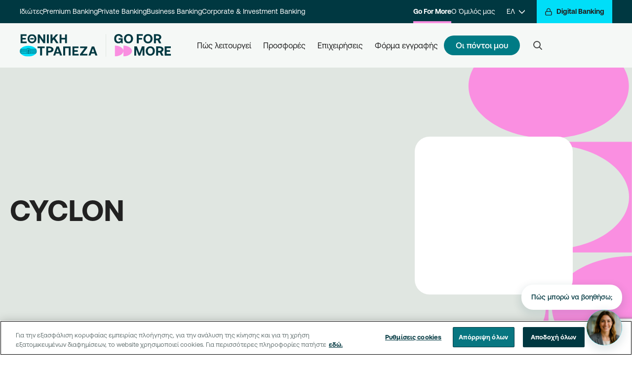

--- FILE ---
content_type: text/html; charset=utf-8
request_url: https://www.nbg.gr/el/go4more/sunergates/sunergazomenes-epixeiriseis/cyclon-4327225
body_size: 106107
content:
<!DOCTYPE html><html lang="el"><head><script>(function(w,i,g){w[g]=w[g]||[];if(typeof w[g].push=='function')w[g].push(i)})
(window,'GTM-MHZ328Q','google_tags_first_party');</script><script>(function(w,d,s,l){w[l]=w[l]||[];(function(){w[l].push(arguments);})('set', 'developer_id.dYzg1YT', true);
		w[l].push({'gtm.start':new Date().getTime(),event:'gtm.js'});var f=d.getElementsByTagName(s)[0],
		j=d.createElement(s);j.async=true;j.src='/ofii/';
		f.parentNode.insertBefore(j,f);
		})(window,document,'script','dataLayer');</script><script>
        window.dataLayer = window.dataLayer || [];
        function gtag() {
            dataLayer.push(arguments);
        }
        gtag("consent", "default", {
            ad_storage: "denied",
            ad_user_data: "denied",
            ad_personalization: "denied",
            analytics_storage: "denied",
            functionality_storage: "denied",
            personality_storage: "denied",
            security_storage: "granted",
            wait_for_update: 1000
        });
        gtag("set", "ads_data_redaction", true);
        (function(w,d,s,l,i){w[l]=w[l]||[];w[l].push({'gtm.start':
        new Date().getTime(),event:'gtm.js'});var f=d.getElementsByTagName(s)[0],
        j=d.createElement(s),dl=l!='dataLayer'?'&l='+l:'';j.async=true;j.src=
        'https://www.googletagmanager.com/gtm.js?id='+i+dl;f.parentNode.insertBefore(j,f);
        })(window,document,'script','dataLayer','GTM-MHZ328Q');</script>
  <meta charset="utf-8">
  <title>NBG Portal</title>
  <meta name="viewport" content="width=device-width, initial-scale=1">  
<link rel="stylesheet" href="/dist/nbgportal/browser/styles.7d962a3e464ec91708db.css"><script src="https://www.google.com/recaptcha/api.js?render=6LcHgYMrAAAAAKbgBX3k7KYZh-mgPev-_TwTEJ1Q" async="" defer=""></script><script type="text/javascript" id="chat-widget-inline-init">      (function() {
        function initWidget() {
          if (window.initChatWidget) {
            window.initChatWidget({
          "api": {
                    "url": "https://services.nbg.gr/apis/Nbg.NetCore.AI.Agents.Proxy/cc-lg",
                    "headers": {
                              "applicationId": "A7459F80-5761-4E53-9270-B1FFA5C91D4F"
                    }
          },
          "recaptcha": {
                    "siteKey": "6LcHgYMrAAAAAKbgBX3k7KYZh-mgPev-_TwTEJ1Q"
          },
          "googleMaps": {
                    "apiKey": "AIzaSyBJ1aQrvfoDrpUMVhE0zWbRpfoaM-gf3fM"
          },
          "vidyo": {
                    "baseUrl": "https://services.nbg.gr/apis/Nbg.NetCore.AI.Agents.Proxy/services/video-verification",
                    "roomBaseUrl": "https://microsites.nbg.gr/conference/#"
          },
          "features": {
                    "enableConversationFeedback": false,
                    "enableResponseFeedback": true,
                    "enableRecaptcha": true
          },
          "contact": {
                    "supportPhone": "210 48 48 484",
                    "termsUrl": "https://www.nbg.gr/-/jssmedia/Files/chatbot/NoticeUsers-CustomerFacing-NBGPortal-2"
          },
          "messages": {
                    "welcome": {
                              "introduction": "Γεια σας! Είμαι η Σοφία, η ψηφιακή βοηθός της Εθνικής Τράπεζας. Πώς μπορώ να σας βοηθήσω με τραπεζικές υπηρεσίες ή προϊόντα σήμερα;"
                    }
          },
          "ui": {
                    "chatIcon": "sophia.png"
          },
          "banner": {
                    "enabled": false,
                    "icon": "🏦",
                    "headline": "Δεν είστε ακόμη πελάτης;",
                    "body": "Ξεκινήστε το Digital Onboarding εύκολα και γρήγορα μέσω του chatbot!",
                    "startDate": "2025-01-01",
                    "endDate": "2025-12-31"
          }
});
            console.log('Chat widget initialized for contact-center (production)');
          } else {
            // Retry after short delay (script still loading)
            setTimeout(initWidget, 100);
          }
        }

        // Wait for DOM to be ready
        if (document.readyState === 'loading') {
          document.addEventListener('DOMContentLoaded', initWidget);
        } else {
          initWidget();
        }
      })();</script><script src="https://www.nbg.gr/-/jssmedia/nbgportal/chatbot/chat-bubble-widgetumd05012026.cjs"></script><style ng-transition="my-app">app-menu-search[_ngcontent-sc423] {
  display: contents;
}
/*# sourceMappingURL=[data-uri] */</style><style ng-transition="my-app">.business-card {
  border-radius: 20px;
}

.hero-image-card:before {
  content: none;
}

.offer-cards .card {
  @apply w-full relative mb-4 rounded-3xl;
  background-color: #281e4e;
}

.offer-cards .card .main-image {
  @apply w-full object-cover rounded-tl-3xl rounded-tr-3xl;
  max-height: 12rem;
}

.offer-cards .card .body {
  font-size: 0.75rem;
  font-weight: 1rem;
}

.offer-cards .mb-2px {
  margin-bottom: 2px;
}

.offer-cards .mr-2px {
  margin-right: 2px;
}

.partner-logo-position {
  margin-right: auto !important;
  margin-left: 0 !important;
}

@screen md {
  .business-card {
    border-radius: 30px;
  }

  .offer-cards .card {
    max-width: 23rem;
  }
  .offer-cards .card .body {
    font-size: 1rem;
  }

  .partner-logo-position {
    margin-right: 120px !important;
  }
}

.wide-offer-card {
  @apply flex rounded-3xl relative;
  background-color: #281E4E;
}

.wide-offer-card .clock-title {
  font-size: theme("pixel.10");
}

.wide-offer-card .mb-2px {
  margin-bottom: 2px;
}

.wide-offer-card:after {
  @apply w-full h-full absolute z-10 rounded-3xl;
  content: "";
  background-image: url('bg-wide-card.png');
  background-position: bottom right;
  background-repeat: no-repeat;
}
/*# sourceMappingURL=[data-uri] */</style><style ng-transition="my-app">
/*# sourceMappingURL=[data-uri] */</style><style ng-transition="my-app">.digital-sidebar[_ngcontent-sc392]   .digital-btn-focus-class[_ngcontent-sc392]:focus-visible {
  outline-color: black;
}
/*# sourceMappingURL=[data-uri] */</style><style ng-transition="my-app">.app-banner {
  @apply pt-16 bg-grey-1;
}
.app-banner .content ul li::before {
  color: theme("colors.black") !important;
}
.app-banner .content ul li {
  @apply mb-3;
}
.app-banner .content a img {
  @apply mt-6;
  max-width: 90%;
}
.app-banner .content .banner-image {
  @apply py-14;
}
@screen sm {
  .app-banner .content .banner-image {
    @apply mx-auto;
    max-width: 70%;
  }
}
@screen md {
  .app-banner {
    @apply py-0;
  }
  .app-banner .content {
    @apply flex flex-row;
  }
  .app-banner .content a img {
    @apply mr-0;
  }
  .app-banner .content .banner-image {
    @apply py-10;
    max-width: 50%;
  }
}
@screen lg {
  .app-banner .content {
    @apply pl-32;
  }
  .app-banner .content a img {
    @apply mt-8 mr-0;
    height: 3.75rem;
  }
}
/*# sourceMappingURL=[data-uri] */</style><style ng-transition="my-app">.advisorImg[_ngcontent-sc327]   img[_ngcontent-sc327] {
  border-radius: 1.875rem;
  margin-bottom: 2.5rem;
}

.btnMinWidth[_ngcontent-sc327] {
  min-width: 17.5rem;
}

.advisor1[_ngcontent-sc327]   h4[_ngcontent-sc327] {
  @apply font-normal mb-4;
}

.advisor1[_ngcontent-sc327]   .bg-color1[_ngcontent-sc327], .advisor2[_ngcontent-sc327]   .bg-color1[_ngcontent-sc327] {
  @apply bg-red-pastel;
}

.advisor1[_ngcontent-sc327]   .bg-color2[_ngcontent-sc327], .advisor2[_ngcontent-sc327]   .bg-color2[_ngcontent-sc327] {
  @apply bg-orange-pastel;
}

.advisor1[_ngcontent-sc327]   .bg-color3[_ngcontent-sc327], .advisor2[_ngcontent-sc327]   .bg-color3[_ngcontent-sc327] {
  @apply bg-blue-pastel;
}

.advisor1[_ngcontent-sc327]   .bg-color4[_ngcontent-sc327], .advisor2[_ngcontent-sc327]   .bg-color4[_ngcontent-sc327] {
  @apply bg-yellow-pastel;
}

.go4more[_ngcontent-sc327]   .advisor1[_ngcontent-sc327]   .bg-color1[_ngcontent-sc327] {
  background-color: #c5e3ff;
}

.go4more[_ngcontent-sc327]   .advisor1[_ngcontent-sc327]   .bg-color2[_ngcontent-sc327] {
  background-color: #d4d6ff;
}

.go4more[_ngcontent-sc327]   .advisor1[_ngcontent-sc327]   .bg-color3[_ngcontent-sc327] {
  background-color: #ffcbdd;
}

.go4more[_ngcontent-sc327]   .advisor1[_ngcontent-sc327]   .bg-color4[_ngcontent-sc327] {
  background-color: #ffdddd;
}

.go4more[_ngcontent-sc327]   .advisor2[_ngcontent-sc327]   .bg-color1[_ngcontent-sc327] {
  background-color: #c5e3ff;
}

.go4more[_ngcontent-sc327]   .advisor2[_ngcontent-sc327]   .bg-color2[_ngcontent-sc327] {
  background-color: #d4d6ff;
}

.go4more[_ngcontent-sc327]   .advisor2[_ngcontent-sc327]   .bg-color3[_ngcontent-sc327] {
  background-color: #ffdddd;
}

.corporate[_ngcontent-sc327]   .advisor1[_ngcontent-sc327]   .bg-color2[_ngcontent-sc327], .corporate[_ngcontent-sc327]   .advisor1[_ngcontent-sc327]   .bg-color3[_ngcontent-sc327], .business[_ngcontent-sc327]   .advisor1[_ngcontent-sc327]   .bg-color2[_ngcontent-sc327], .business[_ngcontent-sc327]   .advisor1[_ngcontent-sc327]   .bg-color3[_ngcontent-sc327] {
  background-color: rgba(19, 164, 173, 0.5);
}

.corporate[_ngcontent-sc327]   .advisor1[_ngcontent-sc327]   .bg-color1[_ngcontent-sc327], .corporate[_ngcontent-sc327]   .advisor1[_ngcontent-sc327]   .bg-color4[_ngcontent-sc327], .business[_ngcontent-sc327]   .advisor1[_ngcontent-sc327]   .bg-color1[_ngcontent-sc327], .business[_ngcontent-sc327]   .advisor1[_ngcontent-sc327]   .bg-color4[_ngcontent-sc327] {
  @apply bg-teal-2;
}

.premium[_ngcontent-sc327]   .advisor1[_ngcontent-sc327]   .bg-color2[_ngcontent-sc327], .premium[_ngcontent-sc327]   .advisor1[_ngcontent-sc327]   .bg-color3[_ngcontent-sc327] {
  background-color: #b9e4e7;
}

.premium[_ngcontent-sc327]   .advisor1[_ngcontent-sc327]   .bg-color1[_ngcontent-sc327], .premium[_ngcontent-sc327]   .advisor1[_ngcontent-sc327]   .bg-color4[_ngcontent-sc327] {
  @apply bg-gold-pastel;
}

.advisor1[_ngcontent-sc327]   .btn-wrapper[_ngcontent-sc327], .advisor2[_ngcontent-sc327]   .btn-wrapper[_ngcontent-sc327] {
  @apply my-4 flex mx-auto;
  
}

.advisor1[_ngcontent-sc327]   .advisor-card[_ngcontent-sc327], .advisor2[_ngcontent-sc327]   .advisor-card[_ngcontent-sc327] {
  @apply mb-4;
}

.advisor-card[_ngcontent-sc327] {
  @apply relative;
  padding-top: 87%;
}

.advisor-card[_ngcontent-sc327]    > div[_ngcontent-sc327] {
  @apply rounded-3xl text-black bg-cover bg-no-repeat overflow-hidden no-underline absolute w-full h-full left-0 top-0;
}

.advisor-card[_ngcontent-sc327]    > div[_ngcontent-sc327]   .name[_ngcontent-sc327], .advisor-card[_ngcontent-sc327]    > div[_ngcontent-sc327]   .job-title[_ngcontent-sc327] {
  font-size: theme("pixel.12");
  line-height: theme("pixel.12");
}

.advisor-card[_ngcontent-sc327]    > div[_ngcontent-sc327]   .contact-info[_ngcontent-sc327] {
  @apply absolute top-4;
}

.advisor-card[_ngcontent-sc327]    > div.right[_ngcontent-sc327]   .contact-info[_ngcontent-sc327] {
  @apply right-4;
}

.advisor-card[_ngcontent-sc327]    > div.left[_ngcontent-sc327]   .contact-info[_ngcontent-sc327] {
  @apply left-4;
}

@screen md {
  .advisorImg img {
    margin-bottom: 0;
  }

  .btnMinWidth {
    min-width: 18.75rem;
  }

  .advisor1 .btn-wrapper,
.advisor2 .btn-wrapper {
    @apply my-4 mx-0;
    
  }

  .advisor-card {
    padding-top: 100%;
  }
  .advisor-card > div {
    @apply rounded-3xl text-black bg-cover overflow-hidden no-underline;
  }
  .advisor-card > div .contact-info {
    @apply top-6;
  }
  .advisor-card > div.right .contact-info {
    @apply right-6;
  }
  .advisor-card > div.left .contact-info {
    @apply left-6;
  }
  .advisor-card > div .name,
.advisor-card > div .job-title {
    font-size: theme("pixel.16");
    line-height: theme("pixel.16");
  }
}
/*# sourceMappingURL=[data-uri] */</style><style ng-transition="my-app">.alert {
  @apply w-full p-5;
}

.alert .body {
  @apply flex flex-row mx-auto;
  max-width: 75rem;
}

.alert .body .icon,
.alert .body .close {
  @apply flex-none w-8 h-8;
}

.alert .body .text {
  @apply flex-grow;
}

.alert .body .text p:first-child {
  @apply pt-1;
}

.alert .body .text p:last-child {
  @apply pb-0;
}

.alert .body svg {
  @apply w-full max-h-full;
}

.alert .body .close svg {
  @apply fill-current;
}

.alert.success {
  background-color: #4FB76C;
  color: #212121;
}

.alert.success .body .text a {
  color: #212121;
}

.alert.success .icon svg {
  fill: #4FB76C;
}

.alert.success .icon svg path {
  stroke: #212121;
}

.alert.info {
  @apply bg-teal-1;
  color: #212121;
}

.alert.info .icon svg {
  fill: #eaf7f9;
}

.alert.info .icon svg path {
  stroke: #212121;
}

.alert.warning {
  background-color: #EB9342;
  color: #212121;
}

.alert.warning .icon svg {
  fill: #EB9342;
}

.alert.warning .icon svg path {
  stroke: #212121 !important;
}

.alert.warning .body .text a {
  color: #212121;
}

.alert.error {
  background-color: #BA4343;
  color: #FFF;
}

.alert.error .icon svg,
.alert.error .body .close svg {
  fill: #BA4343;
}

.alert.error .icon svg path,
.alert.error .body .close svg path {
  stroke: #FFF;
}

.alert.error .body .text a {
  color: #FFF;
}

app-page-notification-bar {
  @apply w-full;
  z-index: 51;
}

.notification-desktop {
  @apply hidden;
}

.notification-mobile {
  @apply block;
}

@screen lg {
  .notification-desktop {
    @apply block;
  }

  .notification-mobile {
    @apply hidden;
  }
}
/*# sourceMappingURL=[data-uri] */</style><style ng-transition="my-app">.modal-component {
  @apply hidden fixed left-0 top-0 w-full h-full overflow-auto;
  z-index: 1000;
}
.modal-component .app-modal {
  @apply relative h-full;
  background: #f9f9f9;
  animation: animatetobottom 1s;
}
.modal-component .app-modal .app-modal-body {
  @apply absolute w-full;
  background: #f9f9f9;
}
.modal-component section {
  @apply m-0;
}
body.app-modal-open .app-modal {
  animation: animatetotop 1s;
}
@keyframes animatetotop {
  from {
    bottom: -100vh;
  }
  to {
    bottom: 0;
  }
}
@keyframes animatetobottom {
  from {
    bottom: 0;
  }
  to {
    bottom: -100vh;
  }
}
/*# sourceMappingURL=[data-uri] */</style><style ng-transition="my-app">.feedback {
  @apply text-center relative;
}
.feedback .btn {
  @apply px-6;
  font-size: theme("pixel.18");
}
.feedback .result-modal {
  @apply bg-white;
}
.feedback .result-modal .icon-box {
  @apply rounded-full bg-grey-1;
  width: 6.25rem;
  height: 6.25rem;
}
@screen md {
  .feedback .btn {
    @apply px-8;
  }
}
/*# sourceMappingURL=[data-uri] */</style><style ng-transition="my-app">footer {
  @apply bg-grey-2 pt-12;
}
footer a {
  @apply text-grey-9 no-underline;
}
footer h2 {
  @apply text-center mb-4;
  font-size: theme("textSize.heading5.mobile.fontSize");
  line-height: theme("textSize.heading5.mobile.lineHeight");
  letter-spacing: theme("textSize.heading5.mobile.letterSpacing");
}
/* footer-menu */
.footer-menu {
  @apply mt-10;
}
.footer-menu h3,
.footer-menu .accordion > div > label {
  @apply text-grey-9 font-medium;
  font-size: theme("textSize.larger.mobile.fontSize");
  line-height: theme("textSize.larger.mobile.lineHeight");
  letter-spacing: theme("textSize.larger.mobile.letterSpacing");
}
.footer-menu .accordion {
  @apply py-4;
}
.footer-menu .accordion-content > ul {
  @apply px-1 py-2;
}
.footer-menu .accordion-content > ul li {
  @apply py-2;
}
/* footer-bottom */
.footer-bottom {
  @apply bg-white;
}
.footer-bottom nav a {
  @apply px-2;
}
.footer-bottom,
.footer-bottom a {
  @apply text-grey-7;
  font-size: theme("textSize.smaller.desktop.fontSize");
  line-height: theme("textSize.smaller.desktop.lineHeight");
  letter-spacing: theme("textSize.smaller.desktop.letterSpacing");
}
.next-logo-wrapper svg {
  max-width: 146px;
  max-height: 48px;
}
@screen md {
  footer .footerCardheight {
    min-height: 227.19px;
  }
  footer li {
    @apply pb-4;
  }
  footer h3 {
    font-size: theme("textSize.heading7.desktop.fontSize");
    line-height: theme("textSize.heading7.desktop.lineHeight");
    letter-spacing: theme("textSize.heading7.desktop.letterSpacing");
  }
  footer h2 {
    @apply text-left mb-10;
    font-size: theme("textSize.heading4.desktop.fontSize");
    line-height: theme("textSize.heading4.desktop.lineHeight");
    letter-spacing: theme("textSize.heading4.desktop.letterSpacing");
  }
}
@screen lg {
  footer {
    @apply pt-16;
  }
  footer .footerCardheight {
    min-height: 193.57px;
  }

  .footer-menu {
    @apply pb-16;
  }
  .footer-menu h3,
.footer-menu .accordion > div > label {
    @apply font-bold;
  }
}
/*# sourceMappingURL=[data-uri] */</style><link _ngcontent-sc423="" rel="canonical" href="https://www.nbg.gr/el/go4more/sunergates/sunergazomenes-epixeiriseis/cyclon-4327225"><link _ngcontent-sc423="" rel="alternate" href="/el/go4more/sunergates/sunergazomenes-epixeiriseis/cyclon-4327225" hreflang="el-GR"><link _ngcontent-sc423="" rel="alternate" href="/en/go4more/partners/cooperating-companies/cyclon-4327225" hreflang="en-GR"><link _ngcontent-sc423="" rel="alternate" href="/en/go4more/partners/cooperating-companies/cyclon-4327225" hreflang="x-default"><style ng-transition="my-app">
/*# sourceMappingURL=[data-uri] */</style><style ng-transition="my-app">#desktop-search-results-wrapper[_ngcontent-sc422]    > ul[_ngcontent-sc422], #mobile-search-results-wrapper[_ngcontent-sc422]    > ul[_ngcontent-sc422] {
  @apply w-full;
  background-color: #fff;
  z-index: 1000;
  outline: none;
}

#desktop-search-results-wrapper[_ngcontent-sc422]    > ul[_ngcontent-sc422]    > li[_ngcontent-sc422], #mobile-search-results-wrapper[_ngcontent-sc422]    > ul[_ngcontent-sc422]    > li[_ngcontent-sc422] {
  @apply py-2;
  list-style: none;
  text-align: left;
  font-size: theme("pixel.18");
  line-height: theme("pixel.18");
  color: #9EAAAA;
  transition: all 0.1s ease-in-out;
  background-color: white;
  white-space: nowrap;
  overflow: hidden;
  text-overflow: ellipsis;
  transition: all 0.2s ease;
}

.no_result[_ngcontent-sc422] {
  @apply py-4 text-left;
  font-size: theme("pixel.18");
  line-height: theme("pixel.18");
}

#desktop-search-results-wrapper[_ngcontent-sc422]    > ul[_ngcontent-sc422]::-moz-selection, #mobile-search-results-wrapper[_ngcontent-sc422]    > ul[_ngcontent-sc422]::-moz-selection {
  color: rgba(255, 255, 255, 0);
  background-color: rgba(255, 255, 255, 0);
}

#desktop-search-results-wrapper[_ngcontent-sc422]    > ul[_ngcontent-sc422]::selection, #mobile-search-results-wrapper[_ngcontent-sc422]    > ul[_ngcontent-sc422]::selection {
  color: rgba(255, 255, 255, 0);
  background-color: rgba(255, 255, 255, 0);
}

#desktop-search-results-wrapper[_ngcontent-sc422]    > ul[_ngcontent-sc422]    > li[_ngcontent-sc422]:hover, #mobile-search-results-wrapper[_ngcontent-sc422]    > ul[_ngcontent-sc422]    > li[_ngcontent-sc422]:hover {
  cursor: pointer;
  background-color: #ffffff;
}

#desktop-search-results-wrapper[_ngcontent-sc422]    > ul[_ngcontent-sc422]    > li[_ngcontent-sc422]:hover   mark[_ngcontent-sc422], #mobile-search-results-wrapper[_ngcontent-sc422]    > ul[_ngcontent-sc422]    > li[_ngcontent-sc422]:hover   mark[_ngcontent-sc422] {
  background-color: #ffffff !important;
}

#desktop-search-results-wrapper[_ngcontent-sc422]    > ul[_ngcontent-sc422]    > li[_ngcontent-sc422]    > mark[_ngcontent-sc422], #mobile-search-results-wrapper[_ngcontent-sc422]    > ul[_ngcontent-sc422]    > li[_ngcontent-sc422]    > mark[_ngcontent-sc422] {
  color: #162020;
  background-color: white !important;
  font-weight: bold;
}

.autoComplete_highlighted[_ngcontent-sc422]::-moz-selection {
  color: rgba(255, 255, 255, 0);
  background-color: rgba(255, 255, 255, 0);
}

.autoComplete_highlighted[_ngcontent-sc422]::selection {
  color: rgba(255, 255, 255, 0);
  background-color: rgba(255, 255, 255, 0);
}

.autoComplete_selected[_ngcontent-sc422] {
  cursor: pointer;
  background-color: #F8F9F9;
}

@media only screen and (max-width: 600px) {
  #autoComplete[_ngcontent-sc422] {
    width: 18rem;
    background-size: 1.6rem;
    background-position: left 1.1rem top 0.75rem;
  }

  #autoComplete_list[_ngcontent-sc422] {
    margin: 10px;
  }
}

@-moz-document url-prefix() {
  #autoComplete {
    background-size: 1.2rem;
    background-origin: border-box;
    background-position: left 1.1rem top 0.8rem;
  }
}
/*# sourceMappingURL=[data-uri] */</style><style ng-transition="my-app">
/*# sourceMappingURL=[data-uri] */</style><style ng-transition="my-app">#pac-checkbox[_ngcontent-sc347]:checked    + svg[_ngcontent-sc347]   path[_ngcontent-sc347] {
  fill: white;
}
/*# sourceMappingURL=[data-uri] */</style></head>
<body class="partner-page go4more"><noscript><iframe src="https://www.googletagmanager.com/ns.html?id=GTM-MHZ328Q" width="0" height="0" style="display:none;visibility:hidden"></iframe></noscript>
    <app-root ng-version="10.2.5"><router-outlet></router-outlet><app-layout><div class="page-wrapper"><sc-placeholder name="jss-menu"><!----><app-menu _nghost-sc423=""><div _ngcontent-sc423="" class="w-full sticky-top" style="z-index: 60;"></div><header _ngcontent-sc423="" class="top-navigation"><div _ngcontent-sc423="" class="header-top print:hidden"><div _ngcontent-sc423="" class="hidden w-full menu-top-desktop lg:block"><div _ngcontent-sc423="" class="level-1"><div _ngcontent-sc423="" class="container flex justify-between w-full"><div _ngcontent-sc423="" class="flex items-center justify-center section-1"><a _ngcontent-sc423="" hybridhref="" class="menu-item" href="/el/idiwtes" aria-label="Ιδιώτες"> Ιδιώτες </a><!----><!----><a _ngcontent-sc423="" hybridhref="" class="menu-item" href="/el/premium-banking" aria-label="Premium Banking"> Premium Banking </a><!----><!----><a _ngcontent-sc423="" hybridhref="" class="menu-item" href="/el/private-banking" aria-label="Private Banking"> Private Banking </a><!----><!----><a _ngcontent-sc423="" hybridhref="" class="menu-item" href="/el/epaggelmaties" aria-label="Business Banking"> Business Banking </a><!----><!----><a _ngcontent-sc423="" hybridhref="" class="menu-item" href="/el/epixeiriseis" aria-label="Corporate &amp; Investment Banking"> Corporate &amp; Investment Banking </a><!----><!----><!----><!----><!----><!----><!----></div><div _ngcontent-sc423="" class="flex items-center justify-center ml-auto section-2"><!----><!----><!----><!----><!----><!----><!----><!----><!----><!----><a _ngcontent-sc423="" hybridhref="" class="menu-item active" href="/el/go4more" aria-label="Go For More"> Go For More </a><!----><!----><a _ngcontent-sc423="" hybridhref="" class="menu-item" href="/el/omilos" aria-label="Ο Όμιλός μας"> Ο Όμιλός μας </a><!----><!----><!----><app-language-switcher _ngcontent-sc423="" _nghost-sc421=""><div _ngcontent-sc421="" class="language-dropdown relative"><a _ngcontent-sc421="" href="/" class="menu-item flex items-center px-6" aria-label="ΕΛ"><span _ngcontent-sc421="">ΕΛ</span><span _ngcontent-sc421="" class="ml-2"><svg _ngcontent-sc421="" width="12" height="12" viewBox="0 0 12 12" fill="none" xmlns="http://www.w3.org/2000/svg"><g _ngcontent-sc421=""><path _ngcontent-sc421="" d="M0 3L6 9L12 3" stroke="white" stroke-width="1.5" stroke-linecap="round" stroke-linejoin="round" class="stroke-current"></path></g></svg></span></a><!----><ul _ngcontent-sc421="" class="list-none"><li _ngcontent-sc421=""><a _ngcontent-sc421="" href="/" class="menu-item" aria-label="EN">EN</a><!----></li></ul><a _ngcontent-sc421="" class="hidden" href="/en" aria-label="EN">EN</a><!----></div></app-language-switcher></div><div _ngcontent-sc423="" class="digital-banking"><a _ngcontent-sc423="" id="digital-sidebar-opener-button-unique" class="btn-aqua digital-menu-opener" href="/el/idiwtes" aria-label="Digital Banking"><span _ngcontent-sc423="" class="mr-2 icon-box s16"><svg _ngcontent-sc423="" width="24" height="24" viewBox="0 0 24 24" fill="none" xmlns="http://www.w3.org/2000/svg"><path _ngcontent-sc423="" d="M19 11H5C3.89543 11 3 11.8954 3 13V20C3 21.1046 3.89543 22 5 22H19C20.1046 22 21 21.1046 21 20V13C21 11.8954 20.1046 11 19 11Z" stroke="#162020" stroke-width="2" stroke-linecap="round" stroke-linejoin="round" class="stroke-current"></path><path _ngcontent-sc423="" d="M7 11V7C7 5.67392 7.52678 4.40215 8.46447 3.46447C9.40215 2.52678 10.6739 2 12 2C13.3261 2 14.5979 2.52678 15.5355 3.46447C16.4732 4.40215 17 5.67392 17 7V11" stroke="#162020" stroke-width="2" stroke-linecap="round" stroke-linejoin="round" class="stroke-current"></path></svg></span><span _ngcontent-sc423=""> Digital Banking</span></a></div></div></div><div _ngcontent-sc423="" class="level-2 mainnav"><div _ngcontent-sc423="" class="container flex items-center h-full"><div _ngcontent-sc423="" class="logo md:mr-10"><!----><a _ngcontent-sc423="" hybridhref="" href="/el/idiwtes" aria-label=""><img _ngcontent-sc423="" class="white" alt="" src="https://www.nbg.gr/-/jssmedia/nbgportal/src/logo-black.svg"><img _ngcontent-sc423="" class="black" alt="" src="https://www.nbg.gr/-/jssmedia/nbgportal/src/logo-black.svg"></a><!----><!----><a _ngcontent-sc423="" hybridhref="" class="pl-4 ml-4 border-l border-grey-3" href="/el/go4more"><img _ngcontent-sc423="" alt="" src="https://www.nbg.gr/-/jssmedia/nbgportal/logo-go4more.svg"></a><!----><!----></div><ul _ngcontent-sc423="" class="flex items-center justify-center gap-8 list-none menu-items"><li _ngcontent-sc423="" class="dropdown"><div _ngcontent-sc423="" class="flex items-center h-full"><a _ngcontent-sc423="" hybridhref="" class="menu-item whitespace-pre-wrap" href="/el/go4more/programma-pws-leitourgei" aria-label="Πώς λειτουργεί">Πώς λειτουργεί</a></div><div _ngcontent-sc423="" class="level-3"><div _ngcontent-sc423="" class="front-wrap"><div _ngcontent-sc423="" class="container inner"><div _ngcontent-sc423="" class="main-area four-columns"><div _ngcontent-sc423="" class="section active"><!----><div _ngcontent-sc423="" class="section-content"><div _ngcontent-sc423="" class="content-columns"><div _ngcontent-sc423="" class="column"><div _ngcontent-sc423="" class="group"><a _ngcontent-sc423="" hybridhref="" class="feature-item" href="/el/go4more/programma-pws-leitourgei/pws-sullegw-pontous-go4more" aria-label="Πώς κερδίζω πόντουςΚάντε κάθε σας συναλλαγή με την τράπεζα μια ευκαιρία να  κερδίσετε περισσότερα. Κάντε την εγγραφή σας στο πρόγραμμα, ξεκινήστε τις συναλλαγές σας, κερδίστε πόντους.
"><span _ngcontent-sc423="" class="title">Πώς κερδίζω πόντους</span><span _ngcontent-sc423="" class="description">Κάντε κάθε σας συναλλαγή με την τράπεζα μια ευκαιρία να  κερδίσετε περισσότερα. Κάντε την εγγραφή σας στο πρόγραμμα, ξεκινήστε τις συναλλαγές σας, κερδίστε πόντους.
</span><!----></a><!----><!----><!----><!----><!----><!----></div><!----><!----></div><!----><!----><div _ngcontent-sc423="" class="column"><div _ngcontent-sc423="" class="group"><a _ngcontent-sc423="" hybridhref="" class="feature-item" href="/el/go4more/programma-pws-leitourgei/pws-enimerwnomai-gia-tous-pontous-mou" aria-label="Πώς ενημερώνομαι για τους πόντους μουΕνημερωθείτε για το σύνολο των πόντων σας και την αντιστοιχία τους σε ευρώ, εύκολα και γρήγορα.
"><span _ngcontent-sc423="" class="title">Πώς ενημερώνομαι για τους πόντους μου</span><span _ngcontent-sc423="" class="description">Ενημερωθείτε για το σύνολο των πόντων σας και την αντιστοιχία τους σε ευρώ, εύκολα και γρήγορα.
</span><!----></a><!----><!----><!----><!----><!----><!----></div><!----><!----></div><!----><!----><div _ngcontent-sc423="" class="column"><div _ngcontent-sc423="" class="group"><a _ngcontent-sc423="" hybridhref="" class="feature-item" href="/el/go4more/programma-pws-leitourgei/pws-eksargurwnw-tous-go4more-pontous" aria-label="Πώς εξαργυρώνω τους πόντους μουΕξαργυρώστε τους πόντους σας σε όλες τις συνεργαζόμενες επιχειρήσεις, απλά χρησιμοποιώντας την κάρτα σας. Ενημερώνεστε, εξαργυρώνετε, κερδίζετε.
"><span _ngcontent-sc423="" class="title">Πώς εξαργυρώνω τους πόντους μου</span><span _ngcontent-sc423="" class="description">Εξαργυρώστε τους πόντους σας σε όλες τις συνεργαζόμενες επιχειρήσεις, απλά χρησιμοποιώντας την κάρτα σας. Ενημερώνεστε, εξαργυρώνετε, κερδίζετε.
</span><!----></a><!----><!----><!----><!----><!----><!----></div><!----><!----></div><!----><!----><div _ngcontent-sc423="" class="column"><div _ngcontent-sc423="" class="group"><a _ngcontent-sc423="" hybridhref="" class="feature-item" href="/el/go4more/programma-pws-leitourgei/eggrafi" aria-label="Πώς κάνω εγγραφήΕλάτε ένα βήμα πιο κοντά στην επιβράβευση των συναλλαγών σας. Εγγραφείτε στο πρόγραμμα και να μπείτε στον κόσμο της επιβράβευσης του Go For More."><span _ngcontent-sc423="" class="title">Πώς κάνω εγγραφή</span><span _ngcontent-sc423="" class="description">Ελάτε ένα βήμα πιο κοντά στην επιβράβευση των συναλλαγών σας. Εγγραφείτε στο πρόγραμμα και να μπείτε στον κόσμο της επιβράβευσης του Go For More.</span><!----></a><!----><!----><!----><!----><!----><!----></div><!----><!----></div><!----><!----></div></div><!----></div><!----><!----></div><!----><!----></div><a _ngcontent-sc423="" href="#" aria-label="Close Button" class="close-btn"><svg _ngcontent-sc423="" width="24" height="24" viewBox="0 0 24 24" fill="none" xmlns="http://www.w3.org/2000/svg"><path _ngcontent-sc423="" d="M18 6L6 18" stroke="#9EAAAA" stroke-width="2" stroke-linecap="round" stroke-linejoin="round" class="stroke-current"></path><path _ngcontent-sc423="" d="M6 6L18 18" stroke="#9EAAAA" stroke-width="2" stroke-linecap="round" stroke-linejoin="round" class="stroke-current"></path></svg></a></div></div></li><!----><!----><!----><!----><li _ngcontent-sc423="" class=""><div _ngcontent-sc423="" class="flex items-center h-full"><a _ngcontent-sc423="" hybridhref="" class="menu-item whitespace-pre-wrap" href="/el/go4more/prosfores" aria-label="Προσφορές">Προσφορές</a></div><div _ngcontent-sc423="" class="level-3"><div _ngcontent-sc423="" class="front-wrap"><div _ngcontent-sc423="" class="container inner"><div _ngcontent-sc423="" class="main-area four-columns"><!----></div><!----><!----></div><a _ngcontent-sc423="" href="#" aria-label="Close Button" class="close-btn"><svg _ngcontent-sc423="" width="24" height="24" viewBox="0 0 24 24" fill="none" xmlns="http://www.w3.org/2000/svg"><path _ngcontent-sc423="" d="M18 6L6 18" stroke="#9EAAAA" stroke-width="2" stroke-linecap="round" stroke-linejoin="round" class="stroke-current"></path><path _ngcontent-sc423="" d="M6 6L18 18" stroke="#9EAAAA" stroke-width="2" stroke-linecap="round" stroke-linejoin="round" class="stroke-current"></path></svg></a></div></div></li><!----><!----><!----><!----><li _ngcontent-sc423="" class=""><div _ngcontent-sc423="" class="flex items-center h-full"><a _ngcontent-sc423="" hybridhref="" class="menu-item whitespace-pre-wrap" href="/el/go4more/sunergates" aria-label="Επιχειρήσεις">Επιχειρήσεις</a></div><div _ngcontent-sc423="" class="level-3"><div _ngcontent-sc423="" class="front-wrap"><div _ngcontent-sc423="" class="container inner"><div _ngcontent-sc423="" class="main-area four-columns"><!----></div><!----><!----></div><a _ngcontent-sc423="" href="#" aria-label="Close Button" class="close-btn"><svg _ngcontent-sc423="" width="24" height="24" viewBox="0 0 24 24" fill="none" xmlns="http://www.w3.org/2000/svg"><path _ngcontent-sc423="" d="M18 6L6 18" stroke="#9EAAAA" stroke-width="2" stroke-linecap="round" stroke-linejoin="round" class="stroke-current"></path><path _ngcontent-sc423="" d="M6 6L18 18" stroke="#9EAAAA" stroke-width="2" stroke-linecap="round" stroke-linejoin="round" class="stroke-current"></path></svg></a></div></div></li><!----><!----><!----><!----><li _ngcontent-sc423="" class=""><div _ngcontent-sc423="" class="flex items-center h-full"><a _ngcontent-sc423="" hybridhref="" class="menu-item whitespace-pre-wrap" href="/el/go4more/forma-eggrafis-go4more" aria-label="Φόρμα εγγραφής">Φόρμα εγγραφής</a></div><div _ngcontent-sc423="" class="level-3"><div _ngcontent-sc423="" class="front-wrap"><div _ngcontent-sc423="" class="container inner"><div _ngcontent-sc423="" class="main-area four-columns"><!----></div><!----><!----></div><a _ngcontent-sc423="" href="#" aria-label="Close Button" class="close-btn"><svg _ngcontent-sc423="" width="24" height="24" viewBox="0 0 24 24" fill="none" xmlns="http://www.w3.org/2000/svg"><path _ngcontent-sc423="" d="M18 6L6 18" stroke="#9EAAAA" stroke-width="2" stroke-linecap="round" stroke-linejoin="round" class="stroke-current"></path><path _ngcontent-sc423="" d="M6 6L18 18" stroke="#9EAAAA" stroke-width="2" stroke-linecap="round" stroke-linejoin="round" class="stroke-current"></path></svg></a></div></div></li><!----><!----><!----><!----><li _ngcontent-sc423=""><div _ngcontent-sc423=""><a _ngcontent-sc423="" hybridhref="" class="btn btn-small btn-teal" href="/el/go4more/to-diko-sas-go4more" aria-label="Οι πόντοι μου"> Οι πόντοι μου </a></div></li><!----><!----><!----><!----></ul><app-menu-search _ngcontent-sc423="" _nghost-sc422=""><div _ngcontent-sc422="" class="search-bar"><label _ngcontent-sc422="" for="desktop-global-search" class="accessible_elem">Αναζήτηση για</label><input _ngcontent-sc422="" id="desktop-global-search" autocomplete="off" class="py-2 w-full outline-none ng-untouched ng-pristine ng-valid" placeholder="Αναζήτηση για" value=""><a _ngcontent-sc422="" href="#" aria-label="Close Button" class="close-btn outline-none"><svg _ngcontent-sc422="" width="24" height="24" viewBox="0 0 24 24" fill="none" xmlns="http://www.w3.org/2000/svg"><path _ngcontent-sc422="" d="M18 6L6 18" stroke="#9EAAAA" stroke-width="2" stroke-linecap="round" stroke-linejoin="round" class="stroke-current"></path><path _ngcontent-sc422="" d="M6 6L18 18" stroke="#9EAAAA" stroke-width="2" stroke-linecap="round" stroke-linejoin="round" class="stroke-current"></path></svg></a></div><!----><div _ngcontent-sc422="" class="search-area dropdown ml-6"><div _ngcontent-sc422="" class="h-full flex items-center"><a _ngcontent-sc422="" href="#" aria-label="Search" class="search-icon"><span _ngcontent-sc422="" class="icon-box s24"><svg _ngcontent-sc422="" width="24" height="24" viewBox="0 0 24 24" fill="none" xmlns="http://www.w3.org/2000/svg"><path _ngcontent-sc422="" d="M20 20L15.0962 15.0962M15.0962 15.0962C16.2725 13.9199 17 12.2949 17 10.5C17 6.91015 14.0899 4 10.5 4C6.91015 4 4 6.91015 4 10.5C4 14.0899 6.91015 17 10.5 17C12.2949 17 13.9199 16.2725 15.0962 15.0962Z" stroke="#384646" stroke-width="2" stroke-linecap="round" stroke-linejoin="round" class="stroke-current"></path></svg></span></a></div><div _ngcontent-sc422="" class="level-3"><div _ngcontent-sc422="" class="front-wrap"><div _ngcontent-sc422="" class="inner container"><div _ngcontent-sc422="" id="desktop-search-results-wrapper"><!----><!----><div _ngcontent-sc422="" class="suggestions"><!----></div><!----><!----><!----></div></div></div></div></div><!----><!----><!----><!----></app-menu-search></div><div _ngcontent-sc423="" class="back-wrap"></div></div></div></div><!----><div _ngcontent-sc423="" class="menu-top-mobile lg:hidden"><div _ngcontent-sc423="" class="level-1"><div _ngcontent-sc423="" class="container menu-head"><div _ngcontent-sc423="" class="flex items-center justify-center section-1"><a _ngcontent-sc423="" href="#" hybridhref="" class="menu-top-button" aria-label="Go For More"> Go For More <!----><!----><!----><span _ngcontent-sc423="" class="ml-3 icon-box s16"><svg _ngcontent-sc423="" width="24" height="24" viewBox="0 0 24 24" fill="none" xmlns="http://www.w3.org/2000/svg"><path _ngcontent-sc423="" d="M6 9L12 15L18 9" stroke="#162020" stroke-width="2" stroke-linecap="round" stroke-linejoin="round" class="stroke-current"></path></svg></span></a></div><div _ngcontent-sc423="" class="items-center justify-center hidden ml-auto section-2 sm:flex"><!----><!----><!----><!----><!----><!----><!----><!----><!----><!----><a _ngcontent-sc423="" hybridhref="" class="menu-item" href="/el/go4more" aria-label="Go For More">Go For More</a><!----><!----><!----><a _ngcontent-sc423="" hybridhref="" class="menu-item" href="/el/omilos" aria-label="Ο Όμιλός μας">Ο Όμιλός μας</a><!----><!----><!----><!----></div><div _ngcontent-sc423="" class="pl-6 ml-auto -mr-6 digital-banking sm:ml-0"><a _ngcontent-sc423="" href="#" class="btn-aqua digital-menu-opener" aria-label="Digital Banking"><span _ngcontent-sc423="" class="mr-2 icon-box s16"><svg _ngcontent-sc423="" width="24" height="24" viewBox="0 0 24 24" fill="none" xmlns="http://www.w3.org/2000/svg"><path _ngcontent-sc423="" d="M19 11H5C3.89543 11 3 11.8954 3 13V20C3 21.1046 3.89543 22 5 22H19C20.1046 22 21 21.1046 21 20V13C21 11.8954 20.1046 11 19 11Z" stroke="#162020" stroke-width="2" stroke-linecap="round" stroke-linejoin="round" class="stroke-current"></path><path _ngcontent-sc423="" d="M7 11V7C7 5.67392 7.52678 4.40215 8.46447 3.46447C9.40215 2.52678 10.6739 2 12 2C13.3261 2 14.5979 2.52678 15.5355 3.46447C16.4732 4.40215 17 5.67392 17 7V11" stroke="#162020" stroke-width="2" stroke-linecap="round" stroke-linejoin="round" class="stroke-current"></path></svg></span><span _ngcontent-sc423="">Digital Banking</span></a></div></div><div _ngcontent-sc423="" class="menu-body"><div _ngcontent-sc423="" class="container m-4 mb-10"><div _ngcontent-sc423="" class="mb-6"><a _ngcontent-sc423="" hybridhref="" href="/el/idiwtes" aria-label="Ιδιώτες"> Ιδιώτες </a></div><!----><!----><!----><div _ngcontent-sc423="" class="mb-6"><a _ngcontent-sc423="" hybridhref="" href="/el/premium-banking" aria-label="Premium Banking"> Premium Banking </a></div><!----><!----><!----><div _ngcontent-sc423="" class="mb-6"><a _ngcontent-sc423="" hybridhref="" href="/el/private-banking" aria-label="Private Banking"> Private Banking </a></div><!----><!----><!----><div _ngcontent-sc423="" class="mb-6"><a _ngcontent-sc423="" hybridhref="" href="/el/epaggelmaties" aria-label="Business Banking"> Business Banking </a></div><!----><!----><!----><div _ngcontent-sc423="" class="mb-6"><a _ngcontent-sc423="" hybridhref="" href="/el/epixeiriseis" aria-label="Corporate &amp; Investment Banking"> Corporate &amp; Investment Banking </a></div><!----><!----><!----><!----><!----><div _ngcontent-sc423="" class="mb-6"><a _ngcontent-sc423="" hybridhref="" href="/el/omilos" aria-label="Ο Όμιλός μας"> Ο Όμιλός μας </a></div><!----><!----><!----><!----></div></div><div _ngcontent-sc423="" class="back-wrap"></div></div><div _ngcontent-sc423="" class="level-2 mainnav"><div _ngcontent-sc423="" class="container justify-between menu-head"><div _ngcontent-sc423="" class="logo"><!----><a _ngcontent-sc423="" hybridhref="" class="logo-wrapper" href="/el/idiwtes" aria-label=""><img _ngcontent-sc423="" class="white" alt="" src="https://www.nbg.gr/-/jssmedia/nbgportal/src/logo-black.svg"><img _ngcontent-sc423="" class="black" alt="" src="https://www.nbg.gr/-/jssmedia/nbgportal/src/logo-black.svg"></a><!----><!----><a _ngcontent-sc423="" hybridhref="" class="pl-2 ml-2 border-l border-grey-3 logo-wrapper-second" href="/el/go4more"><img _ngcontent-sc423="" alt="" src="https://www.nbg.gr/-/jssmedia/nbgportal/logo-go4more.svg"></a><!----><!----></div><div _ngcontent-sc423="" class="flex items-center justify-end w-full"><app-menu-search _ngcontent-sc423="" _nghost-sc422=""><!----><!----><div _ngcontent-sc422="" class="search-bar"><label _ngcontent-sc422="" for="mobile-global-search" class="accessible_elem">Αναζήτηση για</label><input _ngcontent-sc422="" id="mobile-global-search" autocomplete="off" type="text" class="py-2 w-full outline-none ng-untouched ng-pristine ng-valid" placeholder="Αναζήτηση για" value=""><a _ngcontent-sc422="" href="#" aria-label="Close Button" class="close-btn outline-none"><svg _ngcontent-sc422="" width="24" height="24" viewBox="0 0 24 24" fill="none" xmlns="http://www.w3.org/2000/svg"><path _ngcontent-sc422="" d="M18 6L6 18" stroke="#9EAAAA" stroke-width="2" stroke-linecap="round" stroke-linejoin="round" class="stroke-current"></path><path _ngcontent-sc422="" d="M6 6L18 18" stroke="#9EAAAA" stroke-width="2" stroke-linecap="round" stroke-linejoin="round" class="stroke-current"></path></svg></a></div><!----><a _ngcontent-sc422="" href="#" aria-label="Search" class="search-icon mr-2"><span _ngcontent-sc422="" class="icon-box s32"><svg _ngcontent-sc422="" width="40" height="40" viewBox="0 0 40 40" fill="none" xmlns="http://www.w3.org/2000/svg"><path _ngcontent-sc422="" d="M33.3334 32.9633L25.1604 24.881M25.1604 24.881C27.1209 22.9424 28.3334 20.2641 28.3334 17.3058C28.3334 11.3892 23.4832 6.59277 17.5001 6.59277C11.517 6.59277 6.66675 11.3892 6.66675 17.3058C6.66675 23.2224 11.517 28.0188 17.5001 28.0188C20.4916 28.0188 23.2 26.8197 25.1604 24.881Z" stroke="#384646" stroke-width="2" stroke-linecap="round" stroke-linejoin="round" class="stroke-current"></path></svg></span></a><!----><!----></app-menu-search><!----><a _ngcontent-sc423="" href="#" class="hamburger hamburger--squeeze" aria-label="hamburger-text"><span _ngcontent-sc423="" class="hamburger-box"><span _ngcontent-sc423="" class="hamburger-inner"></span></span><span _ngcontent-sc423="" class="accessible_elem">hamburger-text</span></a></div></div><div _ngcontent-sc423="" class="menu-body"><ul _ngcontent-sc423="" class="list-none menu-items"><li _ngcontent-sc423="" class="dropdown"><a _ngcontent-sc423="" hybridhref="" class="menu-item no-link" href="/el/go4more/programma-pws-leitourgei" aria-label="Πώς λειτουργεί"><span _ngcontent-sc423="">Πώς λειτουργεί</span><span _ngcontent-sc423=""><svg _ngcontent-sc423="" width="26" height="26" viewBox="0 0 26 26" fill="none" xmlns="http://www.w3.org/2000/svg"><path _ngcontent-sc423="" d="M9.30664 8.0275L14.2683 13L9.30664 17.9725L10.8341 19.5L17.3341 13L10.8341 6.5L9.30664 8.0275Z" fill="#1299A2" class="fill-current"></path></svg></span><!----></a><div _ngcontent-sc423="" class="level-3"><div _ngcontent-sc423="" class="flex flex-row close-level"><span _ngcontent-sc423="" class="cursor-pointer back hover:text-teal-5"><svg _ngcontent-sc423="" width="26" height="26" viewBox="0 0 26 26" fill="none" xmlns="http://www.w3.org/2000/svg"><path _ngcontent-sc423="" d="M16.6934 17.9725L11.7317 13L16.6934 8.0275L15.1659 6.5L8.66586 13L15.1659 19.5L16.6934 17.9725Z" fill="#384646" class="fill-current"></path></svg></span><a _ngcontent-sc423="" hybridhref="" class="flex-auto menu-item" href="/el/go4more/programma-pws-leitourgei" aria-label="Πώς λειτουργεί"><span _ngcontent-sc423="" class="w-full text-center">Πώς λειτουργεί</span></a></div><div _ngcontent-sc423="" class="menu-items-wrapper"><ul _ngcontent-sc423="" class="list-none menu-items"><!----><li _ngcontent-sc423="" class="feature-item"><a _ngcontent-sc423="" hybridhref="" class="menu-item" href="/el/go4more/programma-pws-leitourgei/pws-sullegw-pontous-go4more" aria-label="Πώς κερδίζω πόντους"> Πώς κερδίζω πόντους </a></li><!----><!----><!----><!----><!----><!----><li _ngcontent-sc423="" class="feature-item"><a _ngcontent-sc423="" hybridhref="" class="menu-item" href="/el/go4more/programma-pws-leitourgei/pws-enimerwnomai-gia-tous-pontous-mou" aria-label="Πώς ενημερώνομαι για τους πόντους μου"> Πώς ενημερώνομαι για τους πόντους μου </a></li><!----><!----><!----><!----><!----><!----><li _ngcontent-sc423="" class="feature-item"><a _ngcontent-sc423="" hybridhref="" class="menu-item" href="/el/go4more/programma-pws-leitourgei/pws-eksargurwnw-tous-go4more-pontous" aria-label="Πώς εξαργυρώνω τους πόντους μου"> Πώς εξαργυρώνω τους πόντους μου </a></li><!----><!----><!----><!----><!----><!----><li _ngcontent-sc423="" class="feature-item"><a _ngcontent-sc423="" hybridhref="" class="menu-item" href="/el/go4more/programma-pws-leitourgei/eggrafi" aria-label="Πώς κάνω εγγραφή"> Πώς κάνω εγγραφή </a></li><!----><!----><!----><!----><!----><!----><!----><!----><!----></ul></div></div><!----><!----></li><!----><!----><!----><!----><li _ngcontent-sc423="" class=""><a _ngcontent-sc423="" hybridhref="" class="menu-item" href="/el/go4more/prosfores" aria-label="Προσφορές"><span _ngcontent-sc423="">Προσφορές</span><!----></a><!----></li><!----><!----><!----><!----><li _ngcontent-sc423="" class=""><a _ngcontent-sc423="" hybridhref="" class="menu-item" href="/el/go4more/sunergates" aria-label="Επιχειρήσεις"><span _ngcontent-sc423="">Επιχειρήσεις</span><!----></a><!----></li><!----><!----><!----><!----><li _ngcontent-sc423="" class=""><a _ngcontent-sc423="" hybridhref="" class="menu-item" href="/el/go4more/forma-eggrafis-go4more" aria-label="Φόρμα εγγραφής"><span _ngcontent-sc423="">Φόρμα εγγραφής</span><!----></a><!----></li><!----><!----><!----><!----><li _ngcontent-sc423=""><div _ngcontent-sc423=""><a _ngcontent-sc423="" hybridhref="" class="btn btn-small btn-teal" href="/el/go4more/to-diko-sas-go4more" aria-label="Οι πόντοι μου"> Οι πόντοι μου </a></div></li><!----><!----><!----><!----></ul><app-menu-search _ngcontent-sc423="" _nghost-sc422=""><!----><!----><!----><!----><div _ngcontent-sc422="" id="mobile-search-results-wrapper" class="w-full"><!----><!----><div _ngcontent-sc422="" class="suggestions"><!----></div><!----><!----><!----></div><!----></app-menu-search><!----><div _ngcontent-sc423="" class="text-center language-bar"><a _ngcontent-sc423="" class="menu-item" href="/el/idiwtes" aria-label="English">English</a><!----></div></div></div></div></header><!----><!----><!----></app-menu><!----></sc-placeholder><!----><!----><main><app-visitor-identification><!----></app-visitor-identification><sc-placeholder name="jss-main"><!----><app-partner-master-component><section class="hero-image-card bg-grey-3"><app-hero-svg class="md:block hidden relative w-full h-full" _nghost-sc200=""><!----></app-hero-svg><div class="wrapper"><div class="relative w-full"><div class="content w-full"><div class="container text-wrapper text-black"><h1 class="heading-2 mb-4 md:mb-6" data-aos="fade-up"></h1><div></div></div><div class="partner-logo-position mb-6 md:mb-0"><div class="business-card"><img class="w-full h-auto"></div></div></div></div></div></section><!----><section class="columns-layout container sp-t-md"><div class="main-column"><article class="article container"><div class="article-section"><div class="article-summary larger text-grey-7"></div><div class="offer-cards sp-t-sm"><div class="flex md:justify-between flex-col md:flex-row"><!----><!----></div></div><!----><!----><!----><div class="article-content"></div><app-go4more-map-locator _nghost-sc347=""><div _ngcontent-sc347="" style="display: none;"></div><!----><!----><!----></app-go4more-map-locator><div class="article-content"></div></div></article></div></section><!----><!----><!----></app-partner-master-component><app-offers-slider><!----></app-offers-slider><app-digital-sidebar _nghost-sc392=""><div _ngcontent-sc392="" class="digital-sidebar"><div _ngcontent-sc392="" class="menu"><a _ngcontent-sc392="" href="#" id="digital-sidebar-close-button-unique" class="close-btn absolute top-5 right-5"><span _ngcontent-sc392="" class="hidden">Close Button</span><span _ngcontent-sc392="" class="icon-box text-grey-5 s24"><svg _ngcontent-sc392="" width="24" height="24" viewBox="0 0 24 24" fill="none" xmlns="http://www.w3.org/2000/svg"><path _ngcontent-sc392="" d="M18 6L6 18" stroke="#162020" stroke-width="2" stroke-linecap="round" stroke-linejoin="round" class="stroke-current"></path><path _ngcontent-sc392="" d="M6 6L18 18" stroke="#162020" stroke-width="2" stroke-linecap="round" stroke-linejoin="round" class="stroke-current"></path></svg></span></a><div _ngcontent-sc392="" class="border border-grey-2 rounded-x text-center md:px-8 md:py-8 px-10 py-6"><div _ngcontent-sc392="" class="heading-7 whitespace-pre-wrap"></div><!----><!----></div><div _ngcontent-sc392="" class="digital-links md:mt-16 mt-6"><!----></div><!----></div></div></app-digital-sidebar><app-app-banner><section class="app-banner"><div class="content"><div class="self-center px-8 lg:px-0 z-10"><!----><!----><div class="mt-4"><!----></div><!----><div class="flex md:justify-start justify-center"><!----><!----><!----></div></div><!----></div></section><!----></app-app-banner><app-advisor _nghost-sc327=""><section _ngcontent-sc327="" class="advisor1 container print:hidden"><div _ngcontent-sc327="" class="flex items-center justify-between flex-col-reverse md:flex-row md:flex"><div _ngcontent-sc327="" class="w-full pr-0 md:w-1/2 md:pr-10"><div _ngcontent-sc327=""><!----><!----><!----></div><div _ngcontent-sc327="" class="mt-10 md:mt-8"><div _ngcontent-sc327="" class="btn-wrapper mb-6 hidden md:flex"><a _ngcontent-sc327="" class="btn btn-teal btn-form-open btnMinWidth"><span _ngcontent-sc327=""></span></a></div><!----><div _ngcontent-sc327="" class="btn-wrapper mb-6 flex justify-start md:hidden"><a _ngcontent-sc327="" class="btn btn-teal btn-form-open btnMinWidth"><span _ngcontent-sc327=""></span></a></div><!----></div></div><div _ngcontent-sc327="" class="w-full md:w-1/2"><div _ngcontent-sc327="" class="advisorImg relative"><img _ngcontent-sc327="" offset="100" class="w-full h-full object-cover"><svg _ngcontent-sc327="" xmlns="http://www.w3.org/2000/svg" viewBox="0 0 542 342" fill="none" class="svg-color-theme absolute top-0 bottom-0 left-0 right-0 m-auto w-4/5 h-3/5"><path _ngcontent-sc327="" d="M0 0H271L271 10.1786C126.966 10.1786 10.188 82.1999 10.188 171H0V0Z" fill="#007B85"></path><path _ngcontent-sc327="" d="M271 342H542V171H531.812C531.812 259.8 415.035 331.821 271 331.821L271 342Z" fill="#007B85"></path></svg></div></div></div></section><!----></app-advisor><app-page-notification-bar><!----></app-page-notification-bar><app-modal><div class="app-modal"><div class="w-full h-14 bg-teal-5 relative z-20 mb-14"><div class="header container flex justify-end items-center w-full h-full"><div class="close-form text-white no-underline flex flex-none items-center cursor-pointer"><span></span><span class="icon-box s24"><svg width="24" height="24" viewBox="0 0 24 24" fill="none" xmlns="http://www.w3.org/2000/svg"><path d="M18 6L6 18" stroke="#162020" stroke-width="2" stroke-linecap="round" stroke-linejoin="round" class="stroke-current"></path><path d="M6 6L18 18" stroke="#162020" stroke-width="2" stroke-linecap="round" stroke-linejoin="round" class="stroke-current"></path></svg></span></div></div></div><!----></div><div class="app-modal-background"></div></app-modal><app-modal><div class="app-modal"><div class="w-full h-14 bg-teal-5 relative z-20 mb-14"><div class="header container flex justify-end items-center w-full h-full"><div class="close-form text-white no-underline flex flex-none items-center cursor-pointer"><span></span><span class="icon-box s24"><svg width="24" height="24" viewBox="0 0 24 24" fill="none" xmlns="http://www.w3.org/2000/svg"><path d="M18 6L6 18" stroke="#162020" stroke-width="2" stroke-linecap="round" stroke-linejoin="round" class="stroke-current"></path><path d="M6 6L18 18" stroke="#162020" stroke-width="2" stroke-linecap="round" stroke-linejoin="round" class="stroke-current"></path></svg></span></div></div></div><!----></div><div class="app-modal-background"></div></app-modal><app-feedback><!----><!----></app-feedback><!----></sc-placeholder><!----><!----><!----><!----></main><sc-placeholder name="jss-footer"><!----><!----><app-footer><!----><!----><!----></app-footer><!----></sc-placeholder><!----><!----></div></app-layout><!----></app-root>
     <div id="chat-widget-root" class=""></div>
<script src="/dist/nbgportal/browser/runtime.87d122b2176717e06b28.js" defer=""></script><script src="/dist/nbgportal/browser/polyfills-es5.75d62be961003b10e88e.js" nomodule="" defer=""></script><script src="/dist/nbgportal/browser/polyfills.a8b3a91c8ea30f708d78.js" defer=""></script><script src="/dist/nbgportal/browser/scripts.b300d1d95a4eb77e4d93.js" defer=""></script><script src="/dist/nbgportal/browser/main.179773ff1f3fa96bc470.js" defer=""></script>

<script id="my-app-state" type="application/json">{&q;jss&q;:{&q;sitecore&q;:{&q;context&q;:{&q;pageEditing&q;:false,&q;site&q;:{&q;name&q;:&q;nbgportal&q;},&q;pageState&q;:&q;normal&q;,&q;language&q;:&q;el-GR&q;,&q;itemPath&q;:&q;/go4more/sunergates/sunergazomenes-epixeiriseis/,-w-,&q;},&q;route&q;:{&q;name&q;:&q;*&q;,&q;displayName&q;:&q;*&q;,&q;fields&q;:{&q;AppearOnSitemap&q;:{&q;value&q;:true},&q;AppearOnSearchResults&q;:{&q;value&q;:true},&q;GTMKey&q;:{&q;value&q;:&q;GTM-MHZ328Q&q;},&q;SiteName&q;:{&q;value&q;:&q;Εθνική Τράπεζα&q;},&q;DigitalSidebar&q;:[],&q;Theme&q;:{&q;value&q;:&q;go4more&q;},&q;Category&q;:[],&q;ChatbotFile&q;:{&q;value&q;:{&q;src&q;:&q;https://www.nbg.gr/-/jssmedia/nbgportal/chatbot/chat-bubble-widgetumd05012026.cjs&q;,&q;name&q;:&q;chat-bubble-widgetumd05012026&q;,&q;displayName&q;:&q;chat-bubble-widgetumd05012026&q;,&q;title&q;:&q;&q;,&q;keywords&q;:&q;&q;,&q;description&q;:&q;&q;,&q;extension&q;:&q;cjs&q;,&q;mimeType&q;:&q;application/octet-stream&q;,&q;size&q;:&q;1370640&q;}},&q;ChatbotEnable&q;:{&q;value&q;:true},&q;ChatWidgetInitFile&q;:{&q;value&q;:null},&q;ChatWidgetInitScript&q;:{&q;value&q;:&q;      (function() {\n        function initWidget() {\n          if (window.initChatWidget) {\n            window.initChatWidget({\n          \&q;api\&q;: {\n                    \&q;url\&q;: \&q;https://services.nbg.gr/apis/Nbg.NetCore.AI.Agents.Proxy/cc-lg\&q;,\n                    \&q;headers\&q;: {\n                              \&q;applicationId\&q;: \&q;A7459F80-5761-4E53-9270-B1FFA5C91D4F\&q;\n                    }\n          },\n          \&q;recaptcha\&q;: {\n                    \&q;siteKey\&q;: \&q;6LcHgYMrAAAAAKbgBX3k7KYZh-mgPev-_TwTEJ1Q\&q;\n          },\n          \&q;googleMaps\&q;: {\n                    \&q;apiKey\&q;: \&q;AIzaSyBJ1aQrvfoDrpUMVhE0zWbRpfoaM-gf3fM\&q;\n          },\n          \&q;vidyo\&q;: {\n                    \&q;baseUrl\&q;: \&q;https://services.nbg.gr/apis/Nbg.NetCore.AI.Agents.Proxy/services/video-verification\&q;,\n                    \&q;roomBaseUrl\&q;: \&q;https://microsites.nbg.gr/conference/#\&q;\n          },\n          \&q;features\&q;: {\n                    \&q;enableConversationFeedback\&q;: false,\n                    \&q;enableResponseFeedback\&q;: true,\n                    \&q;enableRecaptcha\&q;: true\n          },\n          \&q;contact\&q;: {\n                    \&q;supportPhone\&q;: \&q;210 48 48 484\&q;,\n                    \&q;termsUrl\&q;: \&q;https://www.nbg.gr/-/jssmedia/Files/chatbot/NoticeUsers-CustomerFacing-NBGPortal-2\&q;\n          },\n          \&q;messages\&q;: {\n                    \&q;welcome\&q;: {\n                              \&q;introduction\&q;: \&q;Γεια σας! Είμαι η Σοφία, η ψηφιακή βοηθός της Εθνικής Τράπεζας. Πώς μπορώ να σας βοηθήσω με τραπεζικές υπηρεσίες ή προϊόντα σήμερα;\&q;\n                    }\n          },\n          \&q;ui\&q;: {\n                    \&q;chatIcon\&q;: \&q;sophia.png\&q;\n          },\n          \&q;banner\&q;: {\n                    \&q;enabled\&q;: false,\n                    \&q;icon\&q;: \&q;🏦\&q;,\n                    \&q;headline\&q;: \&q;Δεν είστε ακόμη πελάτης;\&q;,\n                    \&q;body\&q;: \&q;Ξεκινήστε το Digital Onboarding εύκολα και γρήγορα μέσω του chatbot!\&q;,\n                    \&q;startDate\&q;: \&q;2025-01-01\&q;,\n                    \&q;endDate\&q;: \&q;2025-12-31\&q;\n          }\n});\n            console.log(&s;Chat widget initialized for contact-center (production)&s;);\n          } else {\n            // Retry after short delay (script still loading)\n            setTimeout(initWidget, 100);\n          }\n        }\n\n        // Wait for DOM to be ready\n        if (document.readyState === &s;loading&s;) {\n          document.addEventListener(&s;DOMContentLoaded&s;, initWidget);\n        } else {\n          initWidget();\n        }\n      })();&q;},&q;OpenOnLoad&q;:{&q;value&q;:false},&q;cssClass&q;:{&q;value&q;:&q;partner-page&q;},&q;IncludeInBreadcrumb&q;:{&q;value&q;:true},&q;BreadcrumbLabel&q;:{&q;value&q;:&q;&q;},&q;IsRoot&q;:{&q;value&q;:false},&q;pageDescription&q;:{&q;value&q;:&q;Επιλέξτε έπιπλα και αντικείμενα για το σπίτι σας από τα καταστήματα ENTOS και κερδίστε go4more πόντους. Μάθετε περισσότερα στο site της Εθνικής Τράπεζας!&q;},&q;NoFollow&q;:{&q;value&q;:false},&q;pageTitle&q;:{&q;value&q;:&q;go4more Συνεργάτες - ENTOS&q;},&q;NoIndex&q;:{&q;value&q;:false},&q;TargetedKeywords&q;:{&q;value&q;:&q;&q;},&q;pageShortTitle&q;:{&q;value&q;:&q;&q;},&q;CanonicalUrl&q;:{&q;value&q;:&q;&q;},&q;TwitterCard&q;:{&q;value&q;:&q;summary&q;},&q;metaAbstract&q;:{&q;value&q;:&q;&q;},&q;pageImage&q;:{&q;value&q;:{&q;src&q;:&q;https://www.nbg.gr/-/jssmedia/nbgportal/src/nbg-logo-png.png?h=146&a;iar=0&a;w=226&a;hash=3FC17A933BB3F858372042E49A57AA46&q;,&q;alt&q;:&q;nbg-logo&q;,&q;width&q;:&q;226&q;,&q;height&q;:&q;146&q;}},&q;pageFavicon&q;:{&q;value&q;:{}},&q;SocialMetaTitle&q;:{&q;value&q;:&q;&q;},&q;SocialMetaDescription&q;:{&q;value&q;:&q;&q;},&q;MenuShortDescription&q;:{&q;value&q;:&q;&q;},&q;RelatedMenuItem&q;:[],&q;TransparentMenu&q;:{&q;value&q;:false},&q;SecondaryLogoLink&q;:{&q;value&q;:{&q;href&q;:&q;&q;}},&q;DisplayAsButton&q;:{&q;value&q;:false},&q;PromoLinks&q;:[],&q;SecondaryLogo&q;:{&q;value&q;:{}},&q;MenuLabel&q;:{&q;value&q;:&q;&q;},&q;IsHomepage&q;:{&q;value&q;:false},&q;SecondaryLogoAppearsFirst&q;:{&q;value&q;:false},&q;IncludeInMenu&q;:{&q;value&q;:false},&q;PromoCard&q;:[],&q;SecondaryLabel&q;:{&q;value&q;:&q;&q;},&q;Inheritance&q;:{&q;value&q;:true},&q;Notification&q;:[]},&q;databaseName&q;:&q;web&q;,&q;deviceId&q;:&q;fe5d7fdf-89c0-4d99-9aa3-b5fbd009c9f3&q;,&q;itemId&q;:&q;6f1f7b11-eb16-4120-89bc-876504a8a67e&q;,&q;itemLanguage&q;:&q;el-GR&q;,&q;itemVersion&q;:1,&q;layoutId&q;:&q;acae47c5-b895-595a-b411-e8a0189b04f1&q;,&q;templateId&q;:&q;c167ec6d-535c-4f36-86f2-7526e9147736&q;,&q;templateName&q;:&q;Go4morePage&q;,&q;placeholders&q;:{&q;jss-main&q;:[{&q;uid&q;:&q;8867dc8f-a46f-46b0-91c4-199bcc73ef9f&q;,&q;componentName&q;:&q;PartnerMasterComponent&q;,&q;dataSource&q;:&q;{80B9087A-C9F2-48C6-9194-140AF015A38F}&q;,&q;params&q;:{},&q;fields&q;:{&q;MapPlaceholder&q;:{&q;value&q;:&q;Search area&q;},&q;MapTitle&q;:{&q;value&q;:&q;Δείτε ποια καταστήματα βρίσκονται κοντά σας&q;},&q;MapSubTitle&q;:{&q;value&q;:&q;Αναζητήστε το κοντινότερο σε σας κατάστημα με βάση την περιοχή σας&q;},&q;result&q;:{&q;Offer&q;:null,&q;Partner&q;:{&q;ItemID&q;:&q;db0e7e78-1f69-493a-9fc8-39cae146b6b3&q;,&q;Name&q;:&q;cyclon-4327225&q;,&q;Path&q;:&q;/sitecore/content/nbgportal/go4more/partners/2024/04/25/06/48/cyclon-4327225&q;,&q;PartnerCardTitle&q;:&q;CYCLON&q;,&q;PartnerCardImageSrc&q;:&q;https://www.nbg.gr/-/jssmedia/Images/go4more/partner-card-image/Go4more-Partner-Blank-800x480.png&q;,&q;PartnerCardImageAlt&q;:&q;&q;,&q;PartnerCardDescription&q;:&q;&q;,&q;PartnerCategoryId&q;:&q;2&q;,&q;MerchantTypeId&q;:null,&q;PartnerId&q;:&q;4327225&q;,&q;PartnerSubtitle&q;:&q;&q;,&q;HasECommerce&q;:&q;&q;,&q;SiteUrl&q;:&q;&q;,&q;IsActive&q;:&q;1&q;,&q;Published&q;:&q;1&q;,&q;Profile&q;:&q;&q;,&q;Description&q;:&q;&q;,&q;StartedDate&q;:&q;0001-01-01T00:00:00&q;,&q;IsNewOffset&q;:10,&q;TermsAndConditions&q;:&q;&q;,&q;LeftCardImageSrc&q;:null,&q;LeftCardImageAlt&q;:null,&q;LeftCardTitle&q;:&q;&q;,&q;LeftCardDescription&q;:&q;&q;,&q;RightCardTitle&q;:&q;&q;,&q;RightCardDescription&q;:&q;&q;,&q;RightCardOffer&q;:&q;&q;,&q;RightCardButton&q;:&q;&q;,&q;RightCardButtonText&q;:&q;&q;,&q;PartnerName&q;:&q;CYCLON&q;,&q;LogoSrc&q;:null,&q;LogoAlt&q;:null,&q;FriendlyUrl&q;:&q;cyclon-4327225&q;,&q;PartnerLink&q;:&q;/el/go4more/sunergates/sunergazomenes-epixeiriseis/cyclon-4327225&q;,&q;HeroImageSrc&q;:&q;https://www.nbg.gr/-/jssmedia/Images/go4more/partner-hero-image/slide-2.png&q;,&q;HeroImageAlt&q;:&q;go4more&q;,&q;PartnerBranches&q;:[],&q;PartnerRates&q;:[]},&q;GlobalRatePoint&q;:&q;&q;,&q;GlobalRateEuro&q;:&q;&q;,&q;BreadcrumbData&q;:[{&q;id&q;:0,&q;href&q;:&q;/el/go4more&q;,&q;text&q;:&q;Go For More&q;,&q;uid&q;:&q;9b598683-71e1-4479-a74d-f85f4edd13ed&q;},{&q;id&q;:1,&q;href&q;:&q;/el/go4more/sunergates&q;,&q;text&q;:&q;Συνεργάτες&q;,&q;uid&q;:&q;51565264-a5ac-4161-9e98-3fcb58846ea9&q;},{&q;id&q;:2,&q;href&q;:&q;/el/go4more/sunergates/sunergazomenes-epixeiriseis&q;,&q;text&q;:&q;Συνεργαζόμενες Επιχειρήσεις&q;,&q;uid&q;:&q;90712ee1-8774-4294-b092-a17f656e0513&q;},{&q;id&q;:3,&q;href&q;:&q;/el/go4more/sunergates/sunergazomenes-epixeiriseis/,-w-,&q;,&q;text&q;:&q;CYCLON&q;,&q;uid&q;:&q;6f1f7b11-eb16-4120-89bc-876504a8a67e&q;}],&q;Go4moreLogoSmall&q;:{&q;LogoSrc&q;:&q;https://www.nbg.gr/-/jssmedia/nbgportal/src/go4more-small.jpg&q;,&q;LogoAlt&q;:&q;&q;},&q;PageMetadata&q;:{&q;pageTitle&q;:&q;CYCLON&q;,&q;pageDescription&q;:&q;&q;,&q;pageImage&q;:&q;https://www.nbg.gr/-/jssmedia/nbgportal/src/nbg-logo-png.png&q;,&q;metaDescription&q;:null,&q;metaAbstract&q;:&q;&q;,&q;metaKeywords&q;:null,&q;CanonicalUrl&q;:&q;&q;,&q;TargetedKeywords&q;:&q;&q;,&q;SocialMetaTitle&q;:&q;CYCLON&q;,&q;SocialMetaDescription&q;:&q;&q;,&q;SocialImage&q;:null,&q;SiteName&q;:&q;Εθνική Τράπεζα&q;,&q;NoIndex&q;:&q;&q;,&q;TwitterCard&q;:&q;summary&q;},&q;SortedBranch&q;:null}}},{&q;uid&q;:&q;64e44838-7d9e-49e4-9f9b-3b0a6467a5f4&q;,&q;componentName&q;:&q;OffersSlider&q;,&q;dataSource&q;:&q;{2D1CF300-A3F8-472E-8FFD-7AD2640896B6}&q;,&q;params&q;:{&q;Top&q;:&q;sp-t-md&q;},&q;fields&q;:{&q;Subtitle&q;:{&q;value&q;:&q;Δείτε τις προσφορές Go For More&q;},&q;AllOffersLink&q;:{&q;value&q;:{&q;href&q;:&q;/el/go4more/prosfores&q;,&q;id&q;:&q;{2CA34088-1275-444C-8965-606DDC3CEC6A}&q;,&q;querystring&q;:&q;&q;,&q;linktype&q;:&q;internal&q;,&q;text&q;:&q;Όλες οι προσφορές&q;,&q;anchor&q;:&q;&q;,&q;url&q;:&q;/nbgportal/home/go4more/prosfores&q;,&q;title&q;:&q;Όλες οι προσφορές&q;,&q;class&q;:&q;&q;,&q;target&q;:&q;&q;}},&q;Title&q;:{&q;value&q;:&q;Προσφορές που δεν πρέπει να χάσετε&q;},&q;result&q;:{&q;Offers&q;:[{&q;ItemID&q;:&q;50668e1f-38d6-4631-847c-a3e13f9ddb62&q;,&q;Name&q;:&q;elin-0126-petrelaio-thermansis&q;,&q;Path&q;:&q;/sitecore/content/nbgportal/go4more/offers/2026/01/08/09/15/elin-0126-petrelaio-thermansis&q;,&q;FriendlyUrl&q;:&q;elin&q;,&q;OfferLink&q;:&q;/el/go4more/prosfores/elin&q;,&q;Partner&q;:{&q;ItemID&q;:&q;f4f1886c-6e80-4ac8-b0f9-2aa8f10d122c&q;,&q;Name&q;:&q;elin-3137015&q;,&q;Path&q;:&q;/sitecore/content/nbgportal/Go4More/Partners/2021/10/10/19/34/elin-3137015&q;,&q;PartnerCardTitle&q;:&q;ELIN&q;,&q;PartnerCardImageSrc&q;:&q;https://www.nbg.gr/-/jssmedia/Images/go4more/partner-card-image/Go4more-Partner-Blank-800x480.png&q;,&q;PartnerCardImageAlt&q;:&q;&q;,&q;PartnerCardDescription&q;:&q;&q;,&q;PartnerCategoryId&q;:&q;2&q;,&q;MerchantTypeId&q;:null,&q;PartnerId&q;:&q;3137015&q;,&q;PartnerSubtitle&q;:&q;&a;Omicron;&a;iota; &a;lambda;ύ&a;sigma;&a;epsilon;&a;iota;&a;sigmaf; &a;kappa;&a;alpha;&a;upsilon;&a;sigma;ί&a;mu;&a;omega;&a;nu; &a;kappa;ί&a;nu;&a;eta;&a;sigma;&a;eta;&a;sigmaf; &a;amp; &a;theta;έ&a;rho;&a;mu;&a;alpha;&a;nu;&a;sigma;&a;eta;&a;sigmaf; &a;pi;&a;omicron;&a;upsilon; &a;chi;&a;rho;&a;epsilon;&a;iota;ά&a;zeta;&a;epsilon;&a;sigma;&a;tau;&a;epsilon; &a;sigma;&a;upsilon;&a;nu;&a;delta;&a;upsilon;ά&a;zeta;&a;omicron;&a;nu;&a;tau;&a;alpha;&a;iota; &a;mu;&a;epsilon; &a;kappa;έ&a;rho;&a;delta;&a;omicron;&a;sigmaf; &a;sigma;&a;epsilon; &l;strong&g;Go For More&l;/strong&g;&a;nbsp;&a;pi;ό&a;nu;&a;tau;&a;omicron;&a;upsilon;&a;sigmaf;, &a;mu;&a;epsilon; &a;kappa;ά&a;theta;&a;epsilon; &a;sigma;&a;alpha;&a;sigmaf; &a;alpha;&a;gamma;&a;omicron;&a;rho;ά &a;mu;&a;epsilon; &a;chi;&a;rho;ή&a;sigma;&a;eta; &a;kappa;&a;alpha;&a;rho;&a;tau;ώ&a;nu; &a;tau;&a;eta;&a;sigmaf; &a;Epsilon;&a;theta;&a;nu;&a;iota;&a;kappa;ή&a;sigmaf; &a;Tau;&a;rho;ά&a;pi;&a;epsilon;&a;zeta;&a;alpha;&a;sigmaf;.&q;,&q;HasECommerce&q;:&q;1&q;,&q;SiteUrl&q;:&q;&q;,&q;IsActive&q;:&q;1&q;,&q;Published&q;:&q;1&q;,&q;Profile&q;:&q;&l;p&g;&a;Alpha;&a;pi;ό &a;beta;&a;epsilon;&a;nu;&a;zeta;ί&a;nu;&a;eta; &a;kappa;&a;alpha;&a;iota; &a;pi;&a;epsilon;&a;tau;&a;rho;έ&a;lambda;&a;alpha;&a;iota;&a;omicron; &a;kappa;ί&a;nu;&a;eta;&a;sigma;&a;eta;&a;sigmaf; ή diesel &a;mu;έ&a;chi;&a;rho;&a;iota; &a;pi;&a;epsilon;&a;tau;&a;rho;έ&a;lambda;&a;alpha;&a;iota;&a;omicron; &a;theta;έ&a;rho;&a;mu;&a;alpha;&a;nu;&a;sigma;&a;eta;&a;sigmaf;, &a;phi;&a;upsilon;&a;sigma;&a;iota;&a;kappa;ό &a;alpha;έ&a;rho;&a;iota;&a;omicron; ή &a;upsilon;&a;gamma;&a;rho;&a;alpha;έ&a;rho;&a;iota;&a;omicron; &a;kappa;&a;alpha;&a;iota; &a;lambda;&a;iota;&a;pi;&a;alpha;&a;nu;&a;tau;&a;iota;&a;kappa;ά, &a;sigma;&a;tau;&a;alpha; &a;pi;&a;rho;&a;alpha;&a;tau;ή&a;rho;&a;iota;&a;alpha; &a;tau;&a;eta;&a;sigmaf; &l;strong&g;&a;Epsilon;&a;Lambda;&a;Iota;&a;Nu; &l;/strong&g;&a;mu;&a;pi;&a;omicron;&a;rho;&a;epsilon;ί&a;tau;&a;epsilon; &a;nu;&a;alpha; &a;beta;&a;rho;&a;epsilon;ί&a;tau;&a;epsilon; &a;tau;&a;eta;&a;nu; &a;pi;&a;omicron;&a;iota;ό&a;tau;&a;eta;&a;tau;&a;alpha; &a;kappa;&a;alpha;&a;upsilon;&a;sigma;ί&a;mu;&a;omega;&a;nu; &a;pi;&a;omicron;&a;upsilon; &a;alpha;&a;nu;&a;alpha;&a;zeta;&a;eta;&a;tau;ά&a;tau;&a;epsilon;. &l;/p&g;\n&l;p&g;&a;nbsp;&l;/p&g;\n&l;p&g;&a;Mu;&a;epsilon; &a;mu;&a;iota;&a;alpha; &a;sigma;&a;upsilon;&a;nu;&a;epsilon;&a;chi;ή &a;alpha;&a;nu;&a;omicron;&a;delta;&a;iota;&a;kappa;ή &a;pi;&a;omicron;&a;rho;&a;epsilon;ί&a;alpha;, &a;epsilon;&a;delta;ώ &a;kappa;&a;alpha;&a;iota; 60 &a;chi;&a;rho;ό&a;nu;&a;iota;&a;alpha;, &a;eta; &a;Epsilon;&a;Lambda;&a;Iota;&a;Nu; &a;epsilon;&a;pi;&a;iota;&a;delta;&a;epsilon;&a;iota;&a;kappa;&a;nu;ύ&a;epsilon;&a;iota; &a;epsilon;&a;upsilon;&a;alpha;&a;iota;&a;sigma;&a;theta;&a;eta;&a;sigma;ί&a;alpha; &a;alpha;&a;pi;έ&a;nu;&a;alpha;&a;nu;&a;tau;&a;iota; &a;sigma;&a;tau;&a;eta;&a;nu; &a;kappa;&a;omicron;&a;iota;&a;nu;&a;omega;&a;nu;ί&a;alpha; &a;kappa;&a;alpha;&a;iota; &a;tau;&a;omicron; &a;pi;&a;epsilon;&a;rho;&a;iota;&a;beta;ά&a;lambda;&a;lambda;&a;omicron;&a;nu;, &a;pi;&a;alpha;&a;rho;έ&a;chi;&a;omicron;&a;nu;&a;tau;ά&a;sigmaf; &a;sigma;&a;alpha;&a;sigmaf; &a;tau;&a;eta;&a;nu; &a;epsilon;&a;gamma;&a;gamma;ύ&a;eta;&a;sigma;&a;eta; &a;mu;&a;iota;&a;alpha;&a;sigmaf; &a;epsilon;&a;xi;&a;alpha;&a;iota;&a;rho;&a;epsilon;&a;tau;&a;iota;&a;kappa;ή&a;sigmaf; &a;pi;&a;omicron;&a;iota;ό&a;tau;&a;eta;&a;tau;&a;alpha;&a;sigmaf; &a;kappa;&a;alpha;&a;upsilon;&a;sigma;ί&a;mu;&a;omega;&a;nu;.&l;/p&g;\n&l;p&g;&a;nbsp;&l;/p&g;\n&l;p&g;&a;Epsilon;&a;pi;&a;iota;&a;sigma;&a;kappa;&a;epsilon;&a;phi;&a;theta;&a;epsilon;ί&a;tau;&a;epsilon; έ&a;nu;&a;alpha; &a;alpha;&a;pi;ό &a;tau;&a;alpha; &l;strong&g;&a;epsilon;&a;pi;&a;iota;&a;lambda;&a;epsilon;&a;gamma;&a;mu;έ&a;nu;&a;alpha; &a;pi;&a;rho;&a;alpha;&a;tau;ή&a;rho;&a;iota;&a;alpha; E&a;Lambda;&a;Iota;&a;Nu;&l;/strong&g; &a;sigma;&a;epsilon; ό&a;lambda;&a;eta; &a;tau;&a;eta;&a;nu; &a;Epsilon;&a;lambda;&a;lambda;ά&a;delta;&a;alpha;, &l;a href=\&q;https://www.nbg.gr/el/idiwtes/kathimerines-sunallages/trapezikes-kartes\&q; target=\&q;_self\&q;&g;&a;chi;&a;rho;&a;eta;&a;sigma;&a;iota;&a;mu;&a;omicron;&a;pi;&a;omicron;&a;iota;ή&a;sigma;&a;tau;&a;epsilon; &a;kappa;ά&a;rho;&a;tau;&a;epsilon;&a;sigmaf; &a;tau;&a;eta;&a;sigmaf; &a;Epsilon;&a;theta;&a;nu;&a;iota;&a;kappa;ή&a;sigmaf; &a;Tau;&a;rho;ά&a;pi;&a;epsilon;&a;zeta;&a;alpha;&a;sigmaf;&l;/a&g; &a;gamma;&a;iota;&a;alpha; &a;tau;&a;iota;&a;sigmaf; &a;alpha;&a;gamma;&a;omicron;&a;rho;έ&a;sigmaf; &a;sigma;&a;alpha;&a;sigmaf; &a;kappa;&a;alpha;&a;iota; &a;kappa;&a;epsilon;&a;rho;&a;delta;ί&a;sigma;&a;tau;&a;epsilon;:&l;/p&g;\n&l;p&g;&a;nbsp;&l;/p&g;\n&l;ul&g;\n    &l;li&g;&l;strong&g;3%&l;/strong&g; &a;tau;&a;eta;&a;sigmaf; &a;alpha;&a;xi;ί&a;alpha;&a;sigmaf; &a;tau;&a;omicron;&a;upsilon;&a;sigmaf; &a;mu;&a;epsilon; &a;chi;&a;rho;ή&a;sigma;&a;eta; &l;strong&g;&a;pi;&a;iota;&a;sigma;&a;tau;&a;omega;&a;tau;&a;iota;&a;kappa;ή&a;sigmaf; &a;kappa;ά&a;rho;&a;tau;&a;alpha;&a;sigmaf; &a;gamma;&a;iota;&a;alpha; &a;alpha;&a;gamma;&a;omicron;&a;rho;ά &a;kappa;&a;alpha;&a;upsilon;&a;sigma;ί&a;mu;&a;omega;&a;nu; &a;kappa;ί&a;nu;&a;eta;&a;sigma;&a;eta;&a;sigmaf;&l;/strong&g;&l;/li&g;\n    &l;li&g;&l;strong&g;&l;/strong&g;&l;strong&g;2% &l;/strong&g;&a;tau;&a;eta;&a;sigmaf; &a;alpha;&a;xi;ί&a;alpha;&a;sigmaf; &a;tau;&a;omicron;&a;upsilon;&a;sigmaf;&a;nbsp;&a;mu;&a;epsilon; &a;chi;&a;rho;ή&a;sigma;&a;eta; &l;strong&g;&a;pi;&a;iota;&a;sigma;&a;tau;&a;omega;&a;tau;&a;iota;&a;kappa;ή&a;sigmaf; &a;kappa;ά&a;rho;&a;tau;&a;alpha;&a;sigmaf; &a;gamma;&a;iota;&a;alpha; &a;alpha;&a;gamma;&a;omicron;&a;rho;ά &a;pi;&a;epsilon;&a;tau;&a;rho;&a;epsilon;&a;lambda;&a;alpha;ί&a;omicron;&a;upsilon; &a;theta;έ&a;rho;&a;mu;&a;alpha;&a;nu;&a;sigma;&a;eta;&a;sigmaf;&l;/strong&g;&l;/li&g;\n    &l;li&g;&l;strong&g;&l;/strong&g;&l;strong&g;1%&l;/strong&g; &a;tau;&a;eta;&a;sigmaf; &a;alpha;&a;xi;ί&a;alpha;&a;sigmaf; &a;tau;&a;omicron;&a;upsilon;&a;sigmaf;&a;nbsp;&a;mu;&a;epsilon; &a;chi;&a;rho;ή&a;sigma;&a;eta; &l;strong&g;&a;chi;&a;rho;&a;epsilon;&a;omega;&a;sigma;&a;tau;&a;iota;&a;kappa;ή&a;sigmaf; ή &a;pi;&a;rho;&a;omicron;&a;pi;&a;lambda;&a;eta;&a;rho;&a;omega;&a;mu;έ&a;nu;&a;eta;&a;sigmaf; &a;kappa;ά&a;rho;&a;tau;&a;alpha;&a;sigmaf; &a;gamma;&a;iota;&a;alpha; &a;alpha;&a;gamma;&a;omicron;&a;rho;ά &a;kappa;&a;alpha;&a;upsilon;&a;sigma;ί&a;mu;&a;omega;&a;nu; &a;kappa;ί&a;nu;&a;eta;&a;sigma;&a;eta;&a;sigmaf; ή &a;kappa;&a;alpha;&a;iota; &a;pi;&a;epsilon;&a;tau;&a;rho;&a;epsilon;&a;lambda;&a;alpha;ί&a;omicron;&a;upsilon; &a;theta;έ&a;rho;&a;mu;&a;alpha;&a;nu;&a;sigma;&a;eta;&a;sigmaf;&l;/strong&g;&l;/li&g;\n&l;/ul&g;\n&l;p&g;&l;strong&g;&a;nbsp;&l;/strong&g;&l;/p&g;\n&l;p&g;&l;strong&g;&l;/strong&g;&a;Eta; &a;epsilon;&a;pi;&a;iota;&a;beta;&a;rho;ά&a;beta;&a;epsilon;&a;upsilon;&a;sigma;&a;eta; &a;pi;&a;rho;&a;omicron;&a;sigma;&a;phi;έ&a;rho;&a;epsilon;&a;tau;&a;alpha;&a;iota; &a;sigma;&a;epsilon; &l;strong&g;Go For More&l;/strong&g; &a;pi;ό&a;nu;&a;tau;&a;omicron;&a;upsilon;&a;sigmaf;.&l;/p&g;\n&l;p&g;&a;Epsilon;&a;pi;&a;iota;&a;beta;&a;rho;&a;alpha;&a;beta;&a;epsilon;ύ&a;omicron;&a;nu;&a;tau;&a;alpha;&a;iota; &a;kappa;&a;alpha;&a;iota; &a;omicron;&a;iota; &a;eta;&a;lambda;&a;epsilon;&a;kappa;&a;tau;&a;rho;&a;omicron;&a;nu;&a;iota;&a;kappa;έ&a;sigmaf; &a;alpha;&a;gamma;&a;omicron;&a;rho;έ&a;sigmaf;.&l;/p&g;&q;,&q;Description&q;:&q;&l;p&g;&a;nbsp;&l;/p&g;&q;,&q;StartedDate&q;:&q;0001-01-01T00:00:00&q;,&q;IsNewOffset&q;:10,&q;TermsAndConditions&q;:&q;&q;,&q;LeftCardImageSrc&q;:null,&q;LeftCardImageAlt&q;:null,&q;LeftCardTitle&q;:&q;&q;,&q;LeftCardDescription&q;:&q;&q;,&q;RightCardTitle&q;:&q;&q;,&q;RightCardDescription&q;:&q;&q;,&q;RightCardOffer&q;:&q;&q;,&q;RightCardButton&q;:&q;&q;,&q;RightCardButtonText&q;:&q;&q;,&q;PartnerName&q;:&q;ELIN&q;,&q;LogoSrc&q;:&q;https://www.nbg.gr/-/jssmedia/Images/go4more/partner-logos/go4more_logos/elin.png&q;,&q;LogoAlt&q;:&q;elin&q;,&q;FriendlyUrl&q;:&q;elin-3137015&q;,&q;PartnerLink&q;:null,&q;HeroImageSrc&q;:&q;https://www.nbg.gr/-/jssmedia/Images/go4more/partner-hero-image/slide-2.png&q;,&q;HeroImageAlt&q;:&q;go4more&q;,&q;PartnerBranches&q;:null,&q;PartnerRates&q;:null},&q;OfferId&q;:&q;&q;,&q;OfferCardImageHref&q;:&q;https://www.nbg.gr/-/jssmedia/Images/go4more/prosfores/Offers-Images/elin-offer/elin-0126-petrelaio-thermansis-368x200.jpg&q;,&q;OfferCardImageAlt&q;:&q;elin&q;,&q;HeroImageDesktopHref&q;:&q;https://www.nbg.gr/-/jssmedia/Images/go4more/prosfores/Offers-Images/elin-offer/elin-0126-petrelaio-thermansis-2560x600.jpg&q;,&q;HeroImageDesktopAlt&q;:&q;elin&q;,&q;HeroImageMobileHref&q;:&q;https://www.nbg.gr/-/jssmedia/Images/go4more/prosfores/Offers-Images/elin-offer/elin-0126-petrelaio-thermansis-800x1200.jpg&q;,&q;HeroImageMobileAlt&q;:&q;elin&q;,&q;CustomLogoHref&q;:null,&q;CustomLogoAlt&q;:null,&q;OfferTitle&q;:&q;Ζεστασιά για όλο το χειμώνα&q;,&q;OfferSubtitle&q;:&q;με κέρδος έως 5%!&q;,&q;OfferProfile&q;:&q;&l;p style=\&q;background: white; margin-bottom: 0cm; line-height: 150%;\&q;&g;&l;span&g;Ό&a;tau;&a;alpha;&a;nu; έ&a;xi;&a;omega; &a;kappa;ά&a;nu;&a;epsilon;&a;iota; &a;kappa;&a;rho;ύ&a;omicron;, &a;eta; &a;zeta;&a;epsilon;&a;sigma;&a;tau;&a;alpha;&a;sigma;&a;iota;ά &a;xi;&a;epsilon;&a;kappa;&a;iota;&a;nu;ά &a;alpha;&a;pi;ό &a;tau;&a;omicron; &a;sigma;&a;pi;ί&a;tau;&a;iota; &a;sigma;&a;alpha;&a;sigmaf;!&l;/span&g;&l;/p&g;\n&l;p style=\&q;background: white; margin-bottom: 0cm; line-height: 150%;\&q;&g;&l;span&g;&a;nbsp;&l;/span&g;&l;/p&g;\n&l;p style=\&q;background: white; margin-bottom: 0cm; line-height: 150%;\&q;&g;&l;span&g;&l;/span&g;&l;span&g;&a;Pi;&a;rho;&a;omicron;&a;mu;&a;eta;&a;theta;&a;epsilon;&a;upsilon;&a;tau;&a;epsilon;ί&a;tau;&a;epsilon; &a;pi;&a;epsilon;&a;tau;&a;rho;έ&a;lambda;&a;alpha;&a;iota;&a;omicron; &a;theta;έ&a;rho;&a;mu;&a;alpha;&a;nu;&a;sigma;&a;eta;&a;sigmaf; &a;alpha;&a;pi;ό &a;tau;&a;eta;&a;nu; &l;strong&g;&a;epsilon;&a;lambda;ί&a;nu; &l;/strong&g;&a;kappa;&a;alpha;&a;iota; &a;kappa;&a;epsilon;&a;rho;&a;delta;ί&a;sigma;&a;tau;&a;epsilon;:&l;/span&g;&l;/p&g;\n&l;p style=\&q;background: white; margin-bottom: 0cm; line-height: 150%;\&q;&g;&l;span&g;&a;nbsp;&l;/span&g;&l;/p&g;\n&l;ul&g;\n    &l;li style=\&q;background: white; margin-bottom: 0cm; line-height: 150%;\&q;&g;&l;span&g;&l;strong&g;&l;/strong&g;&l;/span&g;&l;span&g;&l;strong&g;5%&l;/strong&g; &a;tau;&a;eta;&a;sigmaf; &a;alpha;&a;xi;ί&a;alpha;&a;sigmaf; &a;tau;&a;eta;&a;sigmaf; &a;sigma;&a;upsilon;&a;nu;&a;alpha;&a;lambda;&a;lambda;&a;alpha;&a;gamma;ή&a;sigmaf; &a;sigma;&a;alpha;&a;sigmaf; &a;mu;&a;epsilon; &a;chi;&a;rho;ή&a;sigma;&a;eta; &l;strong&g;&a;pi;&a;iota;&a;sigma;&a;tau;&a;omega;&a;tau;&a;iota;&a;kappa;ή&a;sigmaf; &a;kappa;ά&a;rho;&a;tau;&a;alpha;&a;sigmaf; &l;/strong&g;&a;kappa;&a;alpha;&a;iota; &a;delta;&a;upsilon;&a;nu;&a;alpha;&a;tau;ό&a;tau;&a;eta;&a;tau;&a;alpha; &a;epsilon;&a;xi;ό&a;phi;&a;lambda;&a;eta;&a;sigma;&a;eta;&a;sigmaf; &a;sigma;&a;epsilon; &l;strong&g;έ&a;omega;&a;sigmaf; &a;kappa;&a;alpha;&a;iota; 12 ά&a;tau;&a;omicron;&a;kappa;&a;epsilon;&a;sigmaf; &a;delta;ό&a;sigma;&a;epsilon;&a;iota;&a;sigmaf;&l;/strong&g;&l;/span&g;&l;/li&g;\n    &l;li style=\&q;background: white; margin-bottom: 0cm; line-height: 150%;\&q;&g;&l;span&g;&l;strong&g;&l;/strong&g;&l;/span&g;&l;span&g;&l;strong&g;3%&l;/strong&g; &a;tau;&a;eta;&a;sigmaf; &a;alpha;&a;xi;ί&a;alpha;&a;sigmaf; &a;tau;&a;eta;&a;sigmaf; &a;sigma;&a;upsilon;&a;nu;&a;alpha;&a;lambda;&a;lambda;&a;alpha;&a;gamma;ή&a;sigmaf; &a;sigma;&a;alpha;&a;sigmaf; &a;mu;&a;epsilon; &a;chi;&a;rho;ή&a;sigma;&a;eta; &l;strong&g;&a;chi;&a;rho;&a;epsilon;&a;omega;&a;sigma;&a;tau;&a;iota;&a;kappa;ή&a;sigmaf; &a;kappa;ά&a;rho;&a;tau;&a;alpha;&a;sigmaf;&l;/strong&g;&l;/span&g;&l;/li&g;\n&l;/ul&g;\n&l;p style=\&q;background: white; margin-bottom: 0cm; line-height: 150%;\&q;&g;&l;span&g;&a;nbsp;&l;/span&g;&l;/p&g;\n&l;p style=\&q;background: white; margin-bottom: 0cm; line-height: 150%;\&q;&g;&l;span&g;&l;/span&g;&l;span&g;&a;Eta; &a;pi;&a;rho;&a;omicron;&a;sigma;&a;phi;&a;omicron;&a;rho;ά &a;iota;&a;sigma;&a;chi;ύ&a;epsilon;&a;iota; &l;strong&g;&a;alpha;&a;pi;ό 16/1 έ&a;omega;&a;sigmaf; &a;kappa;&a;alpha;&a;iota; 10/2&l;/strong&g; &a;gamma;&a;iota;&a;alpha; &l;strong&g;&a;tau;&a;eta;&a;lambda;&a;epsilon;&a;phi;&a;omega;&a;nu;&a;iota;&a;kappa;έ&a;sigmaf; &a;pi;&a;alpha;&a;rho;&a;alpha;&a;gamma;&a;gamma;&a;epsilon;&a;lambda;ί&a;epsilon;&a;sigmaf; 500lt &a;kappa;&a;alpha;&a;iota; ά&a;nu;&a;omega;, &a;epsilon;&a;nu;&a;tau;ό&a;sigmaf; &a;Alpha;&a;tau;&a;tau;&a;iota;&a;kappa;ή&a;sigmaf;&l;/strong&g; &a;sigma;&a;tau;&a;omicron; 210 6241600 ή &a;sigma;&a;tau;&a;omicron; 801 11 802 11.&l;/span&g;&l;/p&g;\n&l;p style=\&q;background: white; margin-bottom: 0cm; line-height: 150%;\&q;&g;&l;span&g;&a;nbsp;&l;/span&g;&l;/p&g;\n&l;p style=\&q;background: white; margin-bottom: 0cm; line-height: 150%;\&q;&g;&l;span&g;&l;/span&g;&l;span&g;&a;Tau;&a;omicron; &a;pi;&a;omicron;&a;sigma;&a;omicron;&a;sigma;&a;tau;ό &a;epsilon;&a;pi;&a;iota;&a;beta;&a;rho;ά&a;beta;&a;epsilon;&a;upsilon;&a;sigma;&a;eta;&a;sigmaf; &a;pi;&a;rho;&a;omicron;&a;sigma;&a;phi;έ&a;rho;&a;epsilon;&a;tau;&a;alpha;&a;iota; &a;sigma;&a;epsilon;&l;strong&g; Go For More &l;/strong&g;&a;pi;ό&a;nu;&a;tau;&a;omicron;&a;upsilon;&a;sigmaf;.&l;/span&g;&l;/p&g;\n&l;p style=\&q;background: white; margin-bottom: 0cm; line-height: 150%;\&q;&g;&l;span&g;&l;/span&g;&l;span&g;&a;Eta; &a;alpha;&a;pi;ό&a;delta;&a;omicron;&a;sigma;&a;eta; &a;tau;&a;omega;&a;nu; &a;pi;ό&a;nu;&a;tau;&a;omega;&a;nu; &a;theta;&a;alpha; &a;pi;&a;rho;&a;alpha;&a;gamma;&a;mu;&a;alpha;&a;tau;&a;omicron;&a;pi;&a;omicron;&a;iota;&a;eta;&a;theta;&a;epsilon;ί &a;epsilon;&a;nu;&a;tau;ό&a;sigmaf; 10 &a;eta;&a;mu;&a;epsilon;&a;rho;ώ&a;nu;.&l;/span&g;&l;/p&g;&q;,&q;OfferDescription&q;:&q;&l;span&g;&a;Iota;&a;sigma;&a;chi;ύ&a;epsilon;&a;iota; &a;alpha;&a;nu;ώ&a;tau;&a;alpha;&a;tau;&a;omicron; &a;sigma;&a;upsilon;&a;nu;&a;omicron;&a;lambda;&a;iota;&a;kappa;ό &a;pi;&a;omicron;&a;sigma;ό &a;sigma;&a;upsilon;&a;nu;&a;alpha;&a;lambda;&a;lambda;&a;alpha;&a;gamma;ώ&a;nu; 5.000&a;euro; &a;alpha;&a;nu;ά &a;Mu;έ&a;lambda;&a;omicron;&a;sigmaf; &a;gamma;&a;iota;&a;alpha; ό&a;lambda;&a;eta; &a;tau;&a;eta; &a;delta;&a;iota;ά&a;rho;&a;kappa;&a;epsilon;&a;iota;&a;alpha; &a;tau;&a;eta;&a;sigmaf; &a;epsilon;&a;nu;έ&a;rho;&a;gamma;&a;epsilon;&a;iota;&a;alpha;&a;sigmaf;.&l;/span&g;&l;br /&g;&q;,&q;CardOfferDescription&q;:&q;&l;span&g;&a;mu;&a;epsilon; &a;kappa;έ&a;rho;&a;delta;&a;omicron;&a;sigmaf; έ&a;omega;&a;sigmaf; 5%!&l;/span&g;&q;,&q;StartDate&q;:&q;2026-01-16T02:30:00+00:00&q;,&q;EndDate&q;:&q;2026-02-10T20:30:00+00:00&q;,&q;IsNewOffset&q;:3,&q;ExpireSoonOffset&q;:2,&q;Segment&q;:&q;Basic&q;,&q;PointsDebit&q;:&q;Χρεωστική ή Προπληρωμένη κάρτα: 3 πόντοι / ευρώ συναλλαγής&q;,&q;PointsCredit&q;:&q;Πιστωτική κάρτα: 5 πόντοι / ευρώ συναλλαγής&q;,&q;OfferTypeDisc&q;:null,&q;OfferTypeDiscName&q;:&q;Percentage&q;,&q;OfferTypeDiscInformation&q;:&q;5&q;,&q;ShowUntil&q;:&q;1&q;,&q;ShowInGo4moreHomepage&q;:&q;1&q;,&q;ShowInGo4moreOfferPillarPage&q;:&q;1&q;,&q;ShowInGo4morePartnerPillarPage&q;:&q;1&q;,&q;ShowOfferInPartnerPage&q;:&q;1&q;,&q;TermsAndConditions&q;:&q;&q;},{&q;ItemID&q;:&q;82307474-8960-4513-879a-710b916bcc83&q;,&q;Name&q;:&q;enerwave-0126&q;,&q;Path&q;:&q;/sitecore/content/nbgportal/go4more/offers/2026/01/09/10/43/enerwave-0126&q;,&q;FriendlyUrl&q;:&q;enerwave&q;,&q;OfferLink&q;:&q;/el/go4more/prosfores/enerwave&q;,&q;Partner&q;:{&q;ItemID&q;:&q;a154cc99-277a-4a74-b4f3-331bc5a6d582&q;,&q;Name&q;:&q;elpedison-sa-5164435&q;,&q;Path&q;:&q;/sitecore/content/nbgportal/Go4More/Partners/2023/07/16/22/34/elpedison-sa-5164435&q;,&q;PartnerCardTitle&q;:&q;ENERWAVE&q;,&q;PartnerCardImageSrc&q;:&q;https://www.nbg.gr/-/jssmedia/Images/go4more/partner-card-image/Go4more-Partner-Blank-800x480.png&q;,&q;PartnerCardImageAlt&q;:&q;&q;,&q;PartnerCardDescription&q;:&q;&l;p&g;&a;nbsp;&l;/p&g;&q;,&q;PartnerCategoryId&q;:&q;12&q;,&q;MerchantTypeId&q;:null,&q;PartnerId&q;:&q;5164435&q;,&q;PartnerSubtitle&q;:&q;&a;Epsilon;&a;xi;&a;omicron;&a;phi;&a;lambda;&a;epsilon;ί&a;sigma;&a;tau;&a;epsilon; &a;tau;&a;omicron; &a;lambda;&a;omicron;&a;gamma;&a;alpha;&a;rho;&a;iota;&a;alpha;&a;sigma;&a;mu;ό &a;Eta;&a;lambda;&a;epsilon;&a;kappa;&a;tau;&a;rho;&a;iota;&a;kappa;&a;omicron;ύ &a;Rho;&a;epsilon;ύ&a;mu;&a;alpha;&a;tau;&a;omicron;&a;sigmaf; ή/ &a;kappa;&a;alpha;&a;iota; &a;Phi;&a;upsilon;&a;sigma;&a;iota;&a;kappa;&a;omicron;ύ &a;Alpha;&a;epsilon;&a;rho;ί&a;omicron;&a;upsilon; &a;mu;&a;epsilon; &a;kappa;ά&a;rho;&a;tau;&a;epsilon;&a;sigmaf; &a;tau;&a;eta;&a;sigmaf; &a;Epsilon;&a;theta;&a;nu;&a;iota;&a;kappa;ή&a;sigmaf; &a;Tau;&a;rho;ά&a;pi;&a;epsilon;&a;zeta;&a;alpha;&a;sigmaf; &a;kappa;&a;alpha;&a;iota; &a;kappa;&a;epsilon;&a;rho;&a;delta;ί&a;sigma;&a;tau;&a;epsilon; &l;strong&g;Go For More&l;/strong&g; &a;pi;ό&a;nu;&a;tau;&a;omicron;&a;upsilon;&a;sigmaf;.&q;,&q;HasECommerce&q;:&q;1&q;,&q;SiteUrl&q;:&q;&q;,&q;IsActive&q;:&q;1&q;,&q;Published&q;:&q;1&q;,&q;Profile&q;:&q;&l;p&g;\n&l;p&g;&a;Eta; &l;strong&g;Enerwave&l;/strong&g;, έ&a;chi;&a;omicron;&a;nu;&a;tau;&a;alpha;&a;sigmaf; &a;kappa;&a;lambda;&a;eta;&a;rho;&a;omicron;&a;nu;&a;omicron;&a;mu;ή&a;sigma;&a;epsilon;&a;iota; &a;tau;&a;eta;&a;nu; &a;epsilon;&a;mu;&a;pi;&a;epsilon;&a;iota;&a;rho;ί&a;alpha;, &a;tau;&a;eta;&a;nu; &a;tau;&a;epsilon;&a;chi;&a;nu;&a;omicron;&a;gamma;&a;nu;&a;omega;&a;sigma;ί&a;alpha; &a;kappa;&a;alpha;&a;iota; &a;tau;&a;eta;&a;nu; &a;tau;&a;epsilon;&a;chi;&a;nu;&a;omicron;&a;lambda;&a;omicron;&a;gamma;ί&a;alpha; &a;alpha;&a;pi;ό &a;tau;&a;eta;&a;nu; &a;mu;&a;eta;&a;tau;&a;rho;&a;iota;&a;kappa;ή &a;tau;&a;eta;&a;sigmaf;, &l;strong&g;HELLENiQ ENERGY&l;/strong&g;, &a;epsilon;ί&a;nu;&a;alpha;&a;iota; &a;eta; &a;epsilon;&a;tau;&a;alpha;&a;iota;&a;rho;&a;epsilon;ί&a;alpha; &a;epsilon;&a;nu;έ&a;rho;&a;gamma;&a;epsilon;&a;iota;&a;alpha;&a;sigmaf; &a;pi;&a;omicron;&a;upsilon; &a;kappa;&a;alpha;&a;tau;&a;alpha;&a;lambda;&a;alpha;&a;beta;&a;alpha;ί&a;nu;&a;epsilon;&a;iota; &a;tau;&a;eta;&a;nu; &a;alpha;&a;gamma;&a;omicron;&a;rho;ά &a;sigma;&a;epsilon; &a;beta;ά&a;theta;&a;omicron;&a;sigmaf; &a;kappa;&a;alpha;&a;iota; &a;pi;&a;rho;ά&a;tau;&a;tau;&a;epsilon;&a;iota; &a;pi;ά&a;nu;&a;tau;&a;alpha; &a;mu;&a;epsilon; &a;sigma;&a;tau;ό&a;chi;&a;omicron; &a;tau;&a;omicron; ό&a;phi;&a;epsilon;&a;lambda;&a;omicron;&a;sigmaf; &a;tau;&a;omicron;&a;upsilon; &a;tau;&a;epsilon;&a;lambda;&a;iota;&a;kappa;&a;omicron;ύ &a;kappa;&a;alpha;&a;tau;&a;alpha;&a;nu;&a;alpha;&a;lambda;&a;omega;&a;tau;ή. &a;Chi;ά&a;rho;&a;eta; &a;sigma;&a;tau;&a;omicron; ά&a;rho;&a;tau;&a;iota;&a;alpha; &a;epsilon;&a;kappa;&a;pi;&a;alpha;&a;iota;&a;delta;&a;epsilon;&a;upsilon;&a;mu;έ&a;nu;&a;omicron; &a;pi;&a;rho;&a;omicron;&a;sigma;&a;omega;&a;pi;&a;iota;&a;kappa;ό &a;tau;&a;eta;&a;sigmaf;, &a;pi;&a;rho;&a;omicron;&a;sigma;&a;phi;έ&a;rho;&a;epsilon;&a;iota; &a;epsilon;&a;nu;&a;epsilon;&a;rho;&a;gamma;&a;epsilon;&a;iota;&a;alpha;&a;kappa;ά &a;pi;&a;rho;&a;omicron;ϊό&a;nu;&a;tau;&a;alpha; &a;eta;&a;lambda;&a;epsilon;&a;kappa;&a;tau;&a;rho;&a;iota;&a;kappa;&a;omicron;ύ &a;rho;&a;epsilon;ύ&a;mu;&a;alpha;&a;tau;&a;omicron;&a;sigmaf; &a;kappa;&a;alpha;&a;iota; &a;phi;&a;upsilon;&a;sigma;&a;iota;&a;kappa;&a;omicron;ύ &a;alpha;&a;epsilon;&a;rho;ί&a;omicron;&a;upsilon;, ό&a;pi;&a;omega;&a;sigmaf; &a;epsilon;&a;pi;ί&a;sigma;&a;eta;&a;sigmaf; &a;kappa;&a;alpha;&a;iota; &a;upsilon;&a;pi;&a;eta;&a;rho;&a;epsilon;&a;sigma;ί&a;epsilon;&a;sigmaf; &a;upsilon;&a;psi;&a;eta;&a;lambda;ώ&a;nu; &a;pi;&a;rho;&a;omicron;&a;delta;&a;iota;&a;alpha;&a;gamma;&a;rho;&a;alpha;&a;phi;ώ&a;nu;, &a;sigma;&a;epsilon; &a;alpha;&a;nu;&a;tau;&a;alpha;&a;gamma;&a;omega;&a;nu;&a;iota;&a;sigma;&a;tau;&a;iota;&a;kappa;έ&a;sigmaf; &a;tau;&a;iota;&a;mu;έ&a;sigmaf;, &a;mu;&a;epsilon; &a;sigma;&a;tau;&a;alpha;&a;theta;&a;epsilon;&a;rho;ό&a;tau;&a;eta;&a;tau;&a;alpha; &a;kappa;&a;alpha;&a;iota; &a;sigma;&a;upsilon;&a;nu;έ&a;pi;&a;epsilon;&a;iota;&a;alpha;.&l;/p&g;\n&l;p&g;&a;nbsp;&l;/p&g;\n&l;p&g;&a;Mu;&a;epsilon; &a;tau;&a;iota;&a;sigmaf; &a;delta;ύ&a;omicron; &a;iota;&a;delta;&a;iota;ό&a;kappa;&a;tau;&a;eta;&a;tau;&a;epsilon;&a;sigmaf; &a;mu;&a;omicron;&a;nu;ά&a;delta;&a;epsilon;&a;sigmaf; &a;eta;&a;lambda;&a;epsilon;&a;kappa;&a;tau;&a;rho;&a;omicron;&a;pi;&a;alpha;&a;rho;&a;alpha;&a;gamma;&a;omega;&a;gamma;ή&a;sigmaf; &a;sigma;&a;upsilon;&a;nu;&a;delta;&a;upsilon;&a;alpha;&a;sigma;&a;mu;έ&a;nu;&a;omicron;&a;upsilon; &a;kappa;ύ&a;kappa;&a;lambda;&a;omicron;&a;upsilon;, &a;mu;&a;epsilon; &a;kappa;&a;alpha;ύ&a;sigma;&a;iota;&a;mu;&a;omicron; &a;phi;&a;upsilon;&a;sigma;&a;iota;&a;kappa;ό &a;alpha;έ&a;rho;&a;iota;&a;omicron;, &a;eta; Enerwave &a;delta;&a;epsilon;&a;sigma;&a;mu;&a;epsilon;ύ&a;epsilon;&a;tau;&a;alpha;&a;iota; &a;sigma;&a;epsilon; &a;mu;ί&a;alpha; &a;alpha;&a;pi;ό &a;tau;&a;iota;&a;sigmaf; &a;pi;&a;iota;&a;omicron; &a;phi;&a;iota;&a;lambda;&a;iota;&a;kappa;έ&a;sigmaf; &a;pi;&a;rho;&a;omicron;&a;sigmaf; &a;tau;&a;omicron; &a;pi;&a;epsilon;&a;rho;&a;iota;&a;beta;ά&a;lambda;&a;lambda;&a;omicron;&a;nu; &a;delta;&a;iota;&a;alpha;&a;delta;&a;iota;&a;kappa;&a;alpha;&a;sigma;ί&a;epsilon;&a;sigmaf; &a;pi;&a;alpha;&a;rho;&a;alpha;&a;gamma;&a;omega;&a;gamma;ή&a;sigmaf; &a;epsilon;&a;nu;έ&a;rho;&a;gamma;&a;epsilon;&a;iota;&a;alpha;&a;sigmaf;.&l;/p&g;\n&l;p&g;&a;nbsp;&l;/p&g;\n&l;p&g;&a;Tau;ώ&a;rho;&a;alpha; &a;mu;&a;pi;&a;omicron;&a;rho;&a;epsilon;ί&a;tau;&a;epsilon; &a;nu;&a;alpha; &a;epsilon;&a;xi;&a;omicron;&a;phi;&a;lambda;&a;epsilon;ί&a;tau;&a;epsilon; &l;strong&g;&a;tau;&a;omicron;&a;nu; &a;lambda;&a;omicron;&a;gamma;&a;alpha;&a;rho;&a;iota;&a;alpha;&a;sigma;&a;mu;ό &a;Eta;&a;lambda;&a;epsilon;&a;kappa;&a;tau;&a;rho;&a;iota;&a;kappa;&a;omicron;ύ &a;Rho;&a;epsilon;ύ&a;mu;&a;alpha;&a;tau;&a;omicron;&a;sigmaf; ή/&a;kappa;&a;alpha;&a;iota; &a;Phi;&a;upsilon;&a;sigma;&a;iota;&a;kappa;&a;omicron;ύ &a;Alpha;&a;epsilon;&a;rho;ί&a;omicron;&a;upsilon; &a;tau;&a;eta;&a;sigmaf;&l;/strong&g;&a;nbsp;&l;strong&g;Enerwave&a;nbsp;&l;/strong&g;&a;mu;&a;epsilon; &l;a href=\&q;https://www.nbg.gr/el/idiwtes/kathimerines-sunallages/trapezikes-kartes\&q; target=\&q;_self\&q;&g;&a;kappa;ά&a;rho;&a;tau;&a;epsilon;&a;sigmaf; &a;tau;&a;eta;&a;sigmaf; &a;Epsilon;&a;theta;&a;nu;&a;iota;&a;kappa;ή&a;sigmaf; &a;Tau;&a;rho;ά&a;pi;&a;epsilon;&a;zeta;&a;alpha;&a;sigmaf;&l;/a&g;&a;nbsp;&a;kappa;&a;alpha;&a;iota; &a;nu;&a;alpha; &a;kappa;&a;epsilon;&a;rho;&a;delta;ί&a;zeta;&a;epsilon;&a;tau;&a;epsilon;:&l;/p&g;\n&l;/p&g;\n&l;p&g;&a;nbsp;&l;/p&g;\n&l;ul&g;\n    &l;li&g;&l;strong&g;5%&l;/strong&g; &a;tau;&a;eta;&a;sigmaf; &a;alpha;&a;xi;ί&a;alpha;&a;sigmaf; &a;tau;&a;omicron;&a;upsilon; &a;mu;&a;epsilon; &a;chi;&a;rho;ή&a;sigma;&a;eta; &l;strong&g;&a;pi;&a;iota;&a;sigma;&a;tau;&a;omega;&a;tau;&a;iota;&a;kappa;ή&a;sigmaf; &a;kappa;ά&a;rho;&a;tau;&a;alpha;&a;sigmaf;&l;/strong&g;&l;/li&g;\n    &l;li&g;&l;strong&g;1%&l;/strong&g;&a;nbsp;&a;tau;&a;eta;&a;sigmaf; &a;alpha;&a;xi;ί&a;alpha;&a;sigmaf; &a;tau;&a;omicron;&a;upsilon; &a;mu;&a;epsilon; &a;chi;&a;rho;ή&a;sigma;&a;eta; &l;strong&g;&a;chi;&a;rho;&a;epsilon;&a;omega;&a;sigma;&a;tau;&a;iota;&a;kappa;ή&a;sigmaf; ή &a;pi;&a;rho;&a;omicron;&a;pi;&a;lambda;&a;eta;&a;rho;&a;omega;&a;mu;έ&a;nu;&a;eta;&a;sigmaf; &a;kappa;ά&a;rho;&a;tau;&a;alpha;&a;sigmaf;&l;/strong&g;&l;/li&g;\n&l;/ul&g;\n&l;p&g;&a;nbsp;&l;/p&g;\n&l;p&g;&l;span&g;&a;Eta; &a;epsilon;&a;pi;&a;iota;&a;beta;&a;rho;ά&a;beta;&a;epsilon;&a;upsilon;&a;sigma;&a;eta; &a;pi;&a;rho;&a;omicron;&a;sigma;&a;phi;έ&a;rho;&a;epsilon;&a;tau;&a;alpha;&a;iota; &a;sigma;&a;epsilon; &l;strong&g;Go For More&l;/strong&g; &a;pi;ό&a;nu;&a;tau;&a;omicron;&a;upsilon;&a;sigmaf;, &a;gamma;&a;iota;&a;alpha; &a;pi;&a;lambda;&a;eta;&a;rho;&a;omega;&a;mu;ή &a;lambda;&a;omicron;&a;gamma;&a;alpha;&a;rho;&a;iota;&a;alpha;&a;sigma;&a;mu;ώ&a;nu; &a;sigma;&a;upsilon;&a;nu;&a;omicron;&a;lambda;&a;iota;&a;kappa;&a;omicron;ύ ύ&a;psi;&a;omicron;&a;upsilon;&a;sigmaf; έ&a;omega;&a;sigmaf; &a;kappa;&a;alpha;&a;iota; 300&a;euro;/ &a;mu;ή&a;nu;&a;alpha;, &a;sigma;&a;tau;&a;alpha; &a;phi;&a;upsilon;&a;sigma;&a;iota;&a;kappa;ά &a;sigma;&a;eta;&a;mu;&a;epsilon;ί&a;alpha; &a;kappa;&a;alpha;&a;iota; &a;sigma;&a;tau;&a;eta;&a;nu; &a;iota;&a;sigma;&a;tau;&a;omicron;&a;sigma;&a;epsilon;&a;lambda;ί&a;delta;&a;alpha; &a;tau;&a;eta;&a;sigmaf; Enerwave &a;kappa;&a;alpha;&a;iota; &a;iota;&a;sigma;&a;chi;ύ&a;epsilon;&a;iota; &a;kappa;&a;alpha;&a;iota; &a;gamma;&a;iota;&a;alpha; &a;pi;&a;lambda;&a;eta;&a;rho;&a;omega;&a;mu;ή &a;mu;έ&a;sigma;&a;omega; &a;pi;ά&a;gamma;&a;iota;&a;alpha;&a;sigmaf; &a;epsilon;&a;nu;&a;tau;&a;omicron;&a;lambda;ή&a;sigmaf; &a;mu;&a;epsilon; &a;chi;&a;rho;ή&a;sigma;&a;eta; &a;kappa;ά&a;rho;&a;tau;&a;alpha;&a;sigmaf; &a;Epsilon;&a;theta;&a;nu;&a;iota;&a;kappa;ή&a;sigmaf; &a;Tau;&a;rho;ά&a;pi;&a;epsilon;&a;zeta;&a;alpha;&a;sigmaf;.&l;/span&g;&l;/p&g;\n&l;p&g;&l;span class=\&q;ui-provider dy bgg bcn cfb cfc cfd cfe cff cfg cfh cfi cfj cfk cfl cfm cfn cfo cfp cfq cfr cfs cft cfu cfv cfw cfx cfy cfz cga cgb cgc cgd cge cgf cgg\&q; dir=\&q;ltr\&q;&g;&a;Epsilon;&a;pi;ί&a;sigma;&a;eta;&a;sigmaf;, &a;eta; &a;epsilon;&a;pi;&a;iota;&a;beta;&a;rho;ά&a;beta;&a;epsilon;&a;upsilon;&a;sigma;&a;eta; &a;pi;&a;rho;&a;omicron;&a;sigma;&a;phi;έ&a;rho;&a;epsilon;&a;tau;&a;alpha;&a;iota;&a;nbsp;&a;kappa;&a;alpha;&a;iota; &a;gamma;&a;iota;&a;alpha; &a;epsilon;&a;xi;ό&a;phi;&a;lambda;&a;eta;&a;sigma;&a;eta; &a;lambda;&a;omicron;&a;gamma;&a;alpha;&a;rho;&a;iota;&a;alpha;&a;sigma;&a;mu;ώ&a;nu;&a;nbsp;Enerwave&a;nbsp;&a;mu;έ&a;sigma;&a;omega; &a;pi;&a;iota;&a;sigma;&a;tau;&a;omega;&a;tau;&a;iota;&a;kappa;ή&a;sigmaf; &a;kappa;ά&a;rho;&a;tau;&a;alpha;&a;sigmaf; &a;Epsilon;&a;Tau;&a;Epsilon; &a;kappa;&a;alpha;&a;iota; &a;alpha;&a;pi;ό &a;tau;&a;alpha; &a;psi;&a;eta;&a;phi;&a;iota;&a;alpha;&a;kappa;ά &a;kappa;&a;alpha;&a;nu;ά&a;lambda;&a;iota;&a;alpha; &a;tau;&a;eta;&a;sigmaf; &a;Epsilon;&a;theta;&a;nu;&a;iota;&a;kappa;ή&a;sigmaf; &a;Tau;&a;rho;ά&a;pi;&a;epsilon;&a;zeta;&a;alpha;&a;sigmaf; (Internet&a;nbsp;&a;amp; Mobile Banking).&a;nbsp;&l;/span&g;&l;/p&g;\n&l;p&g;&a;nbsp;&l;/p&g;\n&l;p&g;&a;Eta; &a;alpha;&a;pi;ό&a;delta;&a;omicron;&a;sigma;&a;eta; &a;tau;&a;omega;&a;nu; &a;pi;ό&a;nu;&a;tau;&a;omega;&a;nu; &a;theta;&a;alpha; &a;pi;&a;rho;&a;alpha;&a;gamma;&a;mu;&a;alpha;&a;tau;&a;omicron;&a;pi;&a;omicron;&a;iota;&a;epsilon;ί&a;tau;&a;alpha;&a;iota; &a;epsilon;&a;nu;&a;tau;ό&a;sigmaf; 15 &a;epsilon;&a;rho;&a;gamma;ά&a;sigma;&a;iota;&a;mu;&a;omega;&a;nu; &a;eta;&a;mu;&a;epsilon;&a;rho;ώ&a;nu;.&a;nbsp;&l;/p&g;\n&l;p&g;&a;Delta;&a;epsilon;&a;nu; &a;pi;&a;alpha;&a;rho;έ&a;chi;&a;epsilon;&a;tau;&a;alpha;&a;iota;, &a;pi;&a;rho;&a;omicron;&a;sigmaf; &a;tau;&a;omicron; &a;pi;&a;alpha;&a;rho;ό&a;nu;, &a;eta; &a;delta;&a;upsilon;&a;nu;&a;alpha;&a;tau;ό&a;tau;&a;eta;&a;tau;&a;alpha; &a;epsilon;&a;xi;&a;alpha;&a;rho;&a;gamma;ύ&a;rho;&a;omega;&a;sigma;&a;eta;&a;sigmaf;&a;nbsp;&l;strong&g;Go For More&l;/strong&g;&a;nbsp;&a;pi;ό&a;nu;&a;tau;&a;omega;&a;nu;.&l;/p&g;\n&l;p&g;&a;nbsp;&l;/p&g;\n&l;p&g;&a;Mu;ά&a;theta;&a;epsilon;&a;tau;&a;epsilon; &a;pi;&a;epsilon;&a;rho;&a;iota;&a;sigma;&a;sigma;ό&a;tau;&a;epsilon;&a;rho;&a;alpha;&a;nbsp;&l;a rel=\&q;noopener noreferrer\&q; href=\&q;https://www.enerwave.gr/el/gia-to-spiti/enerwave-beyond/programma-epivravefsis-go-for-more-tis-ethnikis-trapezas/\&q; target=\&q;_blank\&q;&g;&a;epsilon;&a;delta;ώ&l;/a&g;.&l;/p&g;&q;,&q;Description&q;:&q;&q;,&q;StartedDate&q;:&q;2023-09-29T02:30:00+00:00&q;,&q;IsNewOffset&q;:10,&q;TermsAndConditions&q;:&q;&q;,&q;LeftCardImageSrc&q;:null,&q;LeftCardImageAlt&q;:null,&q;LeftCardTitle&q;:&q;&q;,&q;LeftCardDescription&q;:&q;&q;,&q;RightCardTitle&q;:&q;&q;,&q;RightCardDescription&q;:&q;&q;,&q;RightCardOffer&q;:&q;&q;,&q;RightCardButton&q;:&q;&q;,&q;RightCardButtonText&q;:&q;&q;,&q;PartnerName&q;:&q;Enerwave&q;,&q;LogoSrc&q;:&q;https://www.nbg.gr/-/jssmedia/Images/go4more/logos/enerwave-pos-500x500.png&q;,&q;LogoAlt&q;:&q;enerwave&q;,&q;FriendlyUrl&q;:&q;enerwave-5164435&q;,&q;PartnerLink&q;:null,&q;HeroImageSrc&q;:&q;https://www.nbg.gr/-/jssmedia/Images/go4more/partner-hero-image/slide-2.png&q;,&q;HeroImageAlt&q;:&q;go4more&q;,&q;PartnerBranches&q;:null,&q;PartnerRates&q;:null},&q;OfferId&q;:&q;&q;,&q;OfferCardImageHref&q;:&q;https://www.nbg.gr/-/jssmedia/Images/go4more/prosfores/Offers-Images/enewave/enerwave-0126-368x200.png&q;,&q;OfferCardImageAlt&q;:&q;enerwave&q;,&q;HeroImageDesktopHref&q;:&q;https://www.nbg.gr/-/jssmedia/Images/go4more/prosfores/Offers-Images/enewave/enerwave-0126-2560x600.png&q;,&q;HeroImageDesktopAlt&q;:&q;enerwave&q;,&q;HeroImageMobileHref&q;:&q;https://www.nbg.gr/-/jssmedia/Images/go4more/prosfores/Offers-Images/enewave/enerwave-0126-800x1200.png&q;,&q;HeroImageMobileAlt&q;:&q;enerwave&q;,&q;CustomLogoHref&q;:null,&q;CustomLogoAlt&q;:null,&q;OfferTitle&q;:&q;Ρεύμα ή φυσικό αέριο &q;,&q;OfferSubtitle&q;:&q;με δώρο 50€ με κάθε νέα σύνδεση!&q;,&q;OfferProfile&q;:&q;&l;p style=\&q;margin-top: 0cm; line-height: 115%;\&q;&g;&l;span style=\&q;line-height: 115%;\&q;&g;&a;Gamma;&a;iota;&a;alpha; &a;epsilon;&a;sigma;ά&a;sigmaf; &a;pi;&a;omicron;&a;upsilon; &a;theta;έ&a;lambda;&a;epsilon;&a;tau;&a;epsilon; &a;nu;&a;alpha; &a;kappa;&a;epsilon;&a;rho;&a;delta;ί&a;zeta;&a;epsilon;&a;tau;&a;epsilon; &a;sigma;&a;epsilon; ό,&a;tau;&a;iota; &a;kappa;&a;alpha;&a;iota; &a;alpha;&a;nu; &a;kappa;ά&a;nu;&a;epsilon;&a;tau;&a;epsilon; &a;sigma;&a;tau;&a;eta;&a;nu; &a;kappa;&a;alpha;&a;theta;&a;eta;&a;mu;&a;epsilon;&a;rho;&a;iota;&a;nu;ό&a;tau;&a;eta;&a;tau;ά &a;sigma;&a;alpha;&a;sigmaf;, &a;tau;ώ&a;rho;&a;alpha; &a;sigma;&a;tau;&a;eta;&a;nu; &l;/span&g;&l;span style=\&q;line-height: 115%;\&q;&g;Enerwave&l;/span&g;&l;span style=\&q;line-height: 115%; color: #0070c0;\&q;&g;, &l;/span&g;&l;span style=\&q;line-height: 115%;\&q;&g;&a;kappa;&a;epsilon;&a;rho;&a;delta;ί&a;zeta;&a;epsilon;&a;tau;&a;epsilon; &a;sigma;&a;epsilon; &l;/span&g;&l;strong&g;&l;span style=\&q;line-height: 115%;\&q;&g;Go&l;/span&g;&l;/strong&g;&l;strong&g;&l;span style=\&q;line-height: 115%;\&q;&g; &l;/span&g;&l;/strong&g;&l;strong&g;&l;span style=\&q;line-height: 115%;\&q;&g;For&l;/span&g;&l;/strong&g;&l;strong&g;&l;span style=\&q;line-height: 115%;\&q;&g; &l;/span&g;&l;/strong&g;&l;strong&g;&l;span style=\&q;line-height: 115%;\&q;&g;More&l;/span&g;&l;/strong&g;&l;span style=\&q;line-height: 115%;\&q;&g; &l;/span&g;&l;span style=\&q;line-height: 115%;\&q;&g;&a;pi;ό&a;nu;&a;tau;&a;omicron;&a;upsilon;&a;sigmaf;:&l;/span&g;&l;/p&g;\n&l;p style=\&q;margin-top: 0cm; line-height: 115%;\&q;&g;&l;span style=\&q;line-height: 115%;\&q;&g;&a;nbsp;&l;/span&g;&l;/p&g;\n&l;ul&g;\n    &l;li style=\&q;margin-top: 0cm; line-height: 115%;\&q;&g;&l;span style=\&q;line-height: 115%;\&q;&g;&l;/span&g;&l;strong style=\&q;color: black; background-color: white;\&q;&g;50&a;euro;&l;/strong&g;&l;span style=\&q;background-color: white; color: black;\&q;&g; &a;mu;&a;epsilon; &a;kappa;ά&a;theta;&a;epsilon; &a;nu;έ&a;alpha; &a;sigma;ύ&a;nu;&a;delta;&a;epsilon;&a;sigma;&a;eta; &a;sigma;&a;epsilon; &a;sigma;&a;tau;&a;alpha;&a;theta;&a;epsilon;&a;rho;ό &a;pi;&a;rho;&a;omicron;ϊό&a;nu; &a;rho;&a;epsilon;ύ&a;mu;&a;alpha;&a;tau;&a;omicron;&a;sigmaf; ή &a;phi;&a;upsilon;&a;sigma;&a;iota;&a;kappa;&a;omicron;ύ &a;alpha;&a;epsilon;&a;rho;ί&a;omicron;&a;upsilon; &l;/span&g;&l;strong style=\&q;color: black; background-color: white;\&q;&g;έ&a;omega;&a;sigmaf; &a;tau;&a;iota;&a;sigmaf; 15/2*&l;/strong&g;&l;/li&g;\n    &l;li style=\&q;margin-top: 0cm; line-height: 115%;\&q;&g;&l;strong&g;5%&l;/strong&g; &a;sigma;&a;epsilon; &a;kappa;ά&a;theta;&a;epsilon; &a;epsilon;&a;xi;ό&a;phi;&a;lambda;&a;eta;&a;sigma;&a;eta; &a;lambda;&a;omicron;&a;gamma;&a;alpha;&a;rho;&a;iota;&a;alpha;&a;sigma;&a;mu;&a;omicron;ύ &a;eta;&a;lambda;&a;epsilon;&a;kappa;&a;tau;&a;rho;&a;iota;&a;kappa;&a;omicron;ύ &a;rho;&a;epsilon;ύ&a;mu;&a;alpha;&a;tau;&a;omicron;&a;sigmaf; ή &a;phi;&a;upsilon;&a;sigma;&a;iota;&a;kappa;&a;omicron;ύ &a;alpha;&a;epsilon;&a;rho;ί&a;omicron;&a;upsilon;, &a;mu;&a;epsilon; &a;tau;&a;iota;&a;sigmaf; &a;pi;&a;iota;&a;sigma;&a;tau;&a;omega;&a;tau;&a;iota;&a;kappa;έ&a;sigmaf; &a;kappa;ά&a;rho;&a;tau;&a;epsilon;&a;sigmaf; &a;tau;&a;eta;&a;sigmaf; &a;Epsilon;&a;theta;&a;nu;&a;iota;&a;kappa;ή&a;sigmaf; &a;Tau;&a;rho;ά&a;pi;&a;epsilon;&a;zeta;&a;alpha;&a;sigmaf;&l;/li&g;\n&l;/ul&g;\n&l;p style=\&q;margin-top: 0cm; line-height: 115%;\&q;&g;&a;nbsp;&l;/p&g;\n&l;p style=\&q;margin-top: 0cm; line-height: 115%;\&q;&g;&a;Mu;ά&a;theta;&a;epsilon;&a;tau;&a;epsilon; &a;pi;&a;epsilon;&a;rho;&a;iota;&a;sigma;&a;sigma;ό&a;tau;&a;epsilon;&a;rho;&a;alpha; &a;gamma;&a;iota;&a;alpha; &a;tau;&a;eta;&a;nu; &a;pi;&a;rho;&a;omicron;&a;sigma;&a;phi;&a;omicron;&a;rho;ά &l;a rel=\&q;noopener noreferrer\&q; href=\&q;https://www.enerwave.gr/el/nbg-promo/\&q; target=\&q;_blank\&q;&g;&a;epsilon;&a;delta;ώ&l;/a&g;.&l;/p&g;\n&l;p style=\&q;margin-top: 0cm; line-height: 115%;\&q;&g;&l;a href=\&q;https://www.nbg.gr/el/go4more/sunergates/sunergazomenes-epixeiriseis/enerwave-5164435\&q; target=\&q;_self\&q;&g;&a;Beta;&a;rho;ί&a;sigma;&a;kappa;&a;omega; έ&a;nu;&a;alpha; &a;kappa;&a;alpha;&a;tau;ά&a;sigma;&a;tau;&a;eta;&a;mu;&a;alpha; &a;kappa;&a;omicron;&a;nu;&a;tau;ά &a;mu;&a;omicron;&a;upsilon;&l;/a&g;&l;/p&g;\n&l;p style=\&q;margin-top: 0cm; line-height: 115%;\&q;&g;&a;nbsp;&l;/p&g;\n&l;p style=\&q;margin-top: 0cm; line-height: 115%;\&q;&g;&a;Mu;ά&a;theta;&a;epsilon;&a;tau;&a;epsilon; &a;pi;&a;epsilon;&a;rho;&a;iota;&a;sigma;&a;sigma;ό&a;tau;&a;epsilon;&a;rho;&a;alpha; &a;gamma;&a;iota;&a;alpha; &a;tau;&a;eta; &a;sigma;&a;upsilon;&a;nu;&a;epsilon;&a;rho;&a;gamma;&a;alpha;&a;sigma;ί&a;alpha;&a;nbsp;&l;a href=\&q;https://www.nbg.gr/el/go4more/sunergates/sunergazomenes-epixeiriseis/enerwave-5164435\&q; target=\&q;_self\&q;&g;&a;epsilon;&a;delta;ώ&l;/a&g;.&l;/p&g;&q;,&q;OfferDescription&q;:&q;&l;p&g;&l;span&g;*&a;Eta; &a;alpha;&a;pi;ό&a;delta;&a;omicron;&a;sigma;&a;eta; &a;tau;&a;omega;&a;nu; 50&a;euro; &a;sigma;&a;epsilon; Go For More &a;pi;ό&a;nu;&a;tau;&a;omicron;&a;upsilon;&a;sigmaf; &a;theta;&a;alpha; &a;pi;&a;rho;&a;alpha;&a;gamma;&a;mu;&a;alpha;&a;tau;&a;omicron;&a;pi;&a;omicron;&a;iota;&a;eta;&a;theta;&a;epsilon;ί &a;mu;&a;epsilon;&a;tau;ά &a;tau;&a;eta;&a;nu; &a;omicron;&a;lambda;&a;omicron;&a;kappa;&a;lambda;ή&a;rho;&a;omega;&a;sigma;&a;eta; &a;tau;&a;omega;&a;nu; &a;delta;&a;iota;&a;alpha;&a;delta;&a;iota;&a;kappa;&a;alpha;&a;sigma;&a;iota;ώ&a;nu; &a;nu;έ&a;alpha;&a;sigmaf; &a;sigma;ύ&a;nu;&a;delta;&a;epsilon;&a;sigma;&a;eta;&a;sigmaf; &a;rho;&a;epsilon;ύ&a;mu;&a;alpha;&a;tau;&a;omicron;&a;sigmaf; ή/&a;kappa;&a;alpha;&a;iota; &a;phi;&a;upsilon;&a;sigma;&a;iota;&a;kappa;&a;omicron;ύ &a;alpha;&a;epsilon;&a;rho;ί&a;omicron;&a;upsilon;, ό&a;pi;&a;omega;&a;sigmaf; &a;pi;&a;rho;&a;omicron;&a;beta;&a;lambda;έ&a;pi;&a;epsilon;&a;tau;&a;alpha;&a;iota; &a;alpha;&a;pi;ό &a;tau;&a;omicron;&a;upsilon;&a;sigmaf; ό&a;rho;&a;omicron;&a;upsilon;&a;sigmaf; &a;tau;&a;eta;&a;sigmaf; &a;sigma;&a;chi;&a;epsilon;&a;tau;&a;iota;&a;kappa;ή&a;sigmaf; &a;pi;&a;rho;&a;omicron;&a;omega;&a;theta;&a;eta;&a;tau;&a;iota;&a;kappa;ή&a;sigmaf; &a;epsilon;&a;nu;έ&a;rho;&a;gamma;&a;epsilon;&a;iota;&a;alpha;&a;sigmaf;.&l;/span&g;&l;/p&g;&q;,&q;CardOfferDescription&q;:&q;&l;span&g;&a;mu;&a;epsilon; &a;delta;ώ&a;rho;&a;omicron; 50&a;euro; &a;mu;&a;epsilon; &a;kappa;ά&a;theta;&a;epsilon; &a;nu;έ&a;alpha; &a;sigma;ύ&a;nu;&a;delta;&a;epsilon;&a;sigma;&a;eta;!&l;/span&g;&q;,&q;StartDate&q;:&q;2026-01-16T02:30:00+00:00&q;,&q;EndDate&q;:&q;2026-02-15T20:30:00+00:00&q;,&q;IsNewOffset&q;:3,&q;ExpireSoonOffset&q;:2,&q;Segment&q;:&q;Basic&q;,&q;PointsDebit&q;:&q;&q;,&q;PointsCredit&q;:&q;&q;,&q;OfferTypeDisc&q;:null,&q;OfferTypeDiscName&q;:&q;Custom&q;,&q;OfferTypeDiscInformation&q;:&q;&q;,&q;ShowUntil&q;:&q;&q;,&q;ShowInGo4moreHomepage&q;:&q;1&q;,&q;ShowInGo4moreOfferPillarPage&q;:&q;1&q;,&q;ShowInGo4morePartnerPillarPage&q;:&q;1&q;,&q;ShowOfferInPartnerPage&q;:&q;1&q;,&q;TermsAndConditions&q;:&q;&q;},{&q;ItemID&q;:&q;be3377a0-8c20-4ccb-b4a7-0b120d8b6843&q;,&q;Name&q;:&q;pet-city-0126-happy-days&q;,&q;Path&q;:&q;/sitecore/content/nbgportal/go4more/offers/2026/01/02/09/48/pet-city-0126-happy-days&q;,&q;FriendlyUrl&q;:&q;petcity&q;,&q;OfferLink&q;:&q;/el/go4more/prosfores/petcity&q;,&q;Partner&q;:{&q;ItemID&q;:&q;9e3ec5ca-e0a9-4175-ba3e-9019365fa2e9&q;,&q;Name&q;:&q;pet-city-1487272&q;,&q;Path&q;:&q;/sitecore/content/nbgportal/Go4More/Partners/2021/10/10/20/00/pet-city-1487272&q;,&q;PartnerCardTitle&q;:&q;PET CITY&q;,&q;PartnerCardImageSrc&q;:&q;https://www.nbg.gr/-/jssmedia/Images/go4more/prosfores/Offers-Images/pet-city/pet-city-800x480.jpg&q;,&q;PartnerCardImageAlt&q;:&q;pet-city&q;,&q;PartnerCardDescription&q;:&q;&q;,&q;PartnerCategoryId&q;:&q;15&q;,&q;MerchantTypeId&q;:null,&q;PartnerId&q;:&q;1487272&q;,&q;PartnerSubtitle&q;:&q;&l;p style=\&q;background: white; margin: 0cm 0cm 7.5pt;\&q;&g;&l;span style=\&q;color: #000000;\&q;&g;&a;Phi;&a;rho;&a;omicron;&a;nu;&a;tau;ί&a;sigma;&a;tau;&a;epsilon; &a;tau;&a;iota;&a;sigmaf; &a;alpha;&a;nu;ά&a;gamma;&a;kappa;&a;epsilon;&a;sigmaf; &a;tau;&a;omega;&a;nu; &a;alpha;&a;gamma;&a;alpha;&a;pi;&a;eta;&a;mu;έ&a;nu;&a;omega;&a;nu; &a;sigma;&a;alpha;&a;sigmaf; &a;kappa;&a;alpha;&a;tau;&a;omicron;&a;iota;&a;kappa;&a;iota;&a;delta;ί&a;omega;&a;nu; &a;kappa;&a;alpha;&a;iota; &a;kappa;&a;epsilon;&a;rho;&a;delta;ί&a;sigma;&a;tau;&a;epsilon; &l;strong&g;Go For More&l;/strong&g; &a;pi;ό&a;nu;&a;tau;&a;omicron;&a;upsilon;&a;sigmaf;, &a;mu;&a;epsilon; &a;kappa;ά&a;theta;&a;epsilon; &a;alpha;&a;gamma;&a;omicron;&a;rho;ά &a;pi;&a;omicron;&a;upsilon; &a;theta;&a;alpha; &a;pi;&a;rho;&a;alpha;&a;gamma;&a;mu;&a;alpha;&a;tau;&a;omicron;&a;pi;&a;omicron;&a;iota;ή&a;sigma;&a;epsilon;&a;tau;&a;epsilon; &a;mu;&a;epsilon; &a;kappa;ά&a;rho;&a;tau;&a;epsilon;&a;sigmaf; &a;tau;&a;eta;&a;sigmaf; &a;Epsilon;&a;theta;&a;nu;&a;iota;&a;kappa;ή&a;sigmaf; &a;Tau;&a;rho;ά&a;pi;&a;epsilon;&a;zeta;&a;alpha;&a;sigmaf;.&l;/span&g;&l;/p&g;&q;,&q;HasECommerce&q;:&q;&q;,&q;SiteUrl&q;:&q;&q;,&q;IsActive&q;:&q;1&q;,&q;Published&q;:&q;1&q;,&q;Profile&q;:&q;&l;p&g;&l;span&g;&a;Tau;&a;alpha; &l;strong&g;Pet City&l;/strong&g;, &a;epsilon;ί&a;nu;&a;alpha;&a;iota; &a;eta; &a;Nu;&a;omicron;1 &a;alpha;&a;lambda;&a;upsilon;&a;sigma;ί&a;delta;&a;alpha; &a;epsilon;&a;xi;&a;epsilon;&a;iota;&a;delta;&a;iota;&a;kappa;&a;epsilon;&a;upsilon;&a;mu;έ&a;nu;&a;omega;&a;nu; &a;kappa;&a;alpha;&a;tau;&a;alpha;&a;sigma;&a;tau;&a;eta;&a;mu;ά&a;tau;&a;omega;&a;nu; &a;tau;&a;rho;&a;omicron;&a;phi;ώ&a;nu; &a;kappa;&a;alpha;&a;iota; &a;alpha;&a;xi;&a;epsilon;&a;sigma;&a;omicron;&a;upsilon;ά&a;rho; &a;gamma;&a;iota;&a;alpha; &a;kappa;&a;alpha;&a;tau;&a;omicron;&a;iota;&a;kappa;ί&a;delta;&a;iota;&a;alpha; &a;sigma;&a;tau;&a;eta;&a;nu; &a;Epsilon;&a;lambda;&a;lambda;ά&a;delta;&a;alpha; &a;kappa;&a;alpha;&a;iota; &a;alpha;&a;pi;&a;omicron;&a;tau;&a;epsilon;&a;lambda;&a;epsilon;ί &a;tau;&a;omicron;&a;nu; &a;alpha;&a;pi;ό&a;lambda;&a;upsilon;&a;tau;&a;omicron; &a;pi;&a;rho;&a;omicron;&a;omicron;&a;rho;&a;iota;&a;sigma;&a;mu;ό &a;gamma;&a;iota;&a;alpha; &a;tau;&a;eta;&a;nu; &a;phi;&a;rho;&a;omicron;&a;nu;&a;tau;ί&a;delta;&a;alpha; &a;tau;&a;omega;&a;nu; &a;kappa;&a;alpha;&a;tau;&a;omicron;&a;iota;&a;kappa;&a;iota;&a;delta;ί&a;omega;&a;nu;. &a;Mu;&a;epsilon; &a;gamma;&a;nu;ώ&a;mu;&a;omicron;&a;nu;&a;alpha; &a;tau;&a;eta;&a;nu; &a;alpha;&a;gamma;ά&a;pi;&a;eta; &a;gamma;&a;iota;&a;alpha; &a;tau;&a;alpha; &a;zeta;ώ&a;alpha;, &a;tau;&a;eta;&a;nu; &a;epsilon;&a;xi;&a;epsilon;&a;iota;&a;delta;ί&a;kappa;&a;epsilon;&a;upsilon;&a;sigma;&a;eta; &a;kappa;&a;alpha;&a;iota; &a;tau;&a;eta;&a;nu; &a;kappa;&a;alpha;&a;lambda;ύ&a;tau;&a;epsilon;&a;rho;&a;eta; &a;epsilon;&a;xi;&a;upsilon;&a;pi;&a;eta;&a;rho;έ&a;tau;&a;eta;&a;sigma;&a;eta; &a;tau;&a;omicron;&a;upsilon; pet parent, &a;theta;&a;epsilon;&a;omega;&a;rho;&a;epsilon;ί&a;tau;&a;alpha;&a;iota; &a;omicron; &a;alpha;&a;pi;ό&a;lambda;&a;upsilon;&a;tau;&a;omicron;&a;sigmaf; &a;pi;&a;rho;&a;omicron;&a;omicron;&a;rho;&a;iota;&a;sigma;&a;mu;ό&a;sigmaf; &a;gamma;&a;iota;&a;alpha; &a;kappa;ά&a;theta;&a;epsilon; &a;tau;&a;omicron;&a;upsilon;&a;sigmaf; &a;alpha;&a;nu;ά&a;gamma;&a;kappa;&a;eta;.&l;/span&g;&l;/p&g;\n&l;p&g;&l;span&g;&a;nbsp;&l;/span&g;&l;/p&g;\n&l;p&g;&l;span&g;&a;Epsilon;&a;pi;&a;iota;&a;sigma;&a;kappa;&a;epsilon;&a;phi;&a;theta;&a;epsilon;ί&a;tau;&a;epsilon; έ&a;nu;&a;alpha; &a;alpha;&a;pi;ό &a;tau;&a;alpha; &l;strong&g;&a;epsilon;&a;pi;&a;iota;&a;lambda;&a;epsilon;&a;gamma;&a;mu;έ&a;nu;&a;alpha; &a;kappa;&a;alpha;&a;tau;&a;alpha;&a;sigma;&a;tau;ή&a;mu;&a;alpha;&a;tau;&a;alpha; Pet City&l;/strong&g;,&a;nbsp;&l;a href=\&q;https://www.nbg.gr/el/idiwtes/kathimerines-sunallages/trapezikes-kartes\&q; target=\&q;_self\&q;&g;&a;chi;&a;rho;&a;eta;&a;sigma;&a;iota;&a;mu;&a;omicron;&a;pi;&a;omicron;&a;iota;ή&a;sigma;&a;tau;&a;epsilon; &a;kappa;ά&a;rho;&a;tau;&a;epsilon;&a;sigmaf; &a;tau;&a;eta;&a;sigmaf; &a;Epsilon;&a;theta;&a;nu;&a;iota;&a;kappa;ή&a;sigmaf; &a;Tau;&a;rho;ά&a;pi;&a;epsilon;&a;zeta;&a;alpha;&a;sigmaf;&l;/a&g; &a;gamma;&a;iota;&a;alpha; &a;tau;&a;iota;&a;sigmaf; &a;alpha;&a;gamma;&a;omicron;&a;rho;έ&a;sigmaf; &a;sigma;&a;alpha;&a;sigmaf; &a;kappa;&a;alpha;&a;iota; &a;kappa;&a;epsilon;&a;rho;&a;delta;ί&a;sigma;&a;tau;&a;epsilon; &a;tau;&a;omicron; &l;strong&g;1%&l;/strong&g; &a;tau;&a;eta;&a;sigmaf; &a;alpha;&a;xi;ί&a;alpha;&a;sigmaf; &a;tau;&a;omicron;&a;upsilon;&a;sigmaf; &a;sigma;&a;epsilon; &l;strong&g;Go For More&l;/strong&g; &a;pi;ό&a;nu;&a;tau;&a;omicron;&a;upsilon;&a;sigmaf;.&a;nbsp;&l;/span&g;&l;/p&g;\n&l;p&g;&l;span&g;&a;nbsp;&l;/span&g;&l;/p&g;\n&l;p&g;&l;span&g;&l;/span&g;&a;Delta;&a;epsilon;&a;nu; &a;epsilon;&a;pi;&a;iota;&a;beta;&a;rho;&a;alpha;&a;beta;&a;epsilon;ύ&a;omicron;&a;nu;&a;tau;&a;alpha;&a;iota; &a;omicron;&a;iota; &a;alpha;&a;gamma;&a;omicron;&a;rho;έ&a;sigmaf; &a;mu;έ&a;sigma;&a;omega; &a;tau;&a;omicron;&a;upsilon; &a;eta;&a;lambda;&a;epsilon;&a;kappa;&a;tau;&a;rho;&a;omicron;&a;nu;&a;iota;&a;kappa;&a;omicron;ύ &a;kappa;&a;alpha;&a;tau;&a;alpha;&a;sigma;&a;tau;ή&a;mu;&a;alpha;&a;tau;&a;omicron;&a;sigmaf;.&a;nbsp;&l;/p&g;&q;,&q;Description&q;:&q;&l;p&g;&a;nbsp;&l;/p&g;&q;,&q;StartedDate&q;:&q;0001-01-01T00:00:00&q;,&q;IsNewOffset&q;:10,&q;TermsAndConditions&q;:&q;&q;,&q;LeftCardImageSrc&q;:null,&q;LeftCardImageAlt&q;:null,&q;LeftCardTitle&q;:&q;&q;,&q;LeftCardDescription&q;:&q;&q;,&q;RightCardTitle&q;:&q;&q;,&q;RightCardDescription&q;:&q;&q;,&q;RightCardOffer&q;:&q;&q;,&q;RightCardButton&q;:&q;&q;,&q;RightCardButtonText&q;:&q;&q;,&q;PartnerName&q;:&q;PET CITY&q;,&q;LogoSrc&q;:&q;https://www.nbg.gr/-/jssmedia/Images/go4more/partner-logos/go4more_logos/pet-city-500x500.png&q;,&q;LogoAlt&q;:&q;PetCity&q;,&q;FriendlyUrl&q;:&q;pet-city-1487272&q;,&q;PartnerLink&q;:null,&q;HeroImageSrc&q;:&q;https://www.nbg.gr/-/jssmedia/Images/go4more/prosfores/Offers-Images/pet-city/pet-city-1440x800.jpg&q;,&q;HeroImageAlt&q;:&q;pet-city&q;,&q;PartnerBranches&q;:null,&q;PartnerRates&q;:null},&q;OfferId&q;:&q;&q;,&q;OfferCardImageHref&q;:&q;https://www.nbg.gr/-/jssmedia/Images/go4more/prosfores/Offers-Images/pet-city/pet-city-0126-happy-days-368x200.png&q;,&q;OfferCardImageAlt&q;:&q;pet city&q;,&q;HeroImageDesktopHref&q;:&q;https://www.nbg.gr/-/jssmedia/Images/go4more/prosfores/Offers-Images/pet-city/pet-city-0126-happy-days-2560x600.png&q;,&q;HeroImageDesktopAlt&q;:&q;pet city&q;,&q;HeroImageMobileHref&q;:&q;https://www.nbg.gr/-/jssmedia/Images/go4more/prosfores/Offers-Images/pet-city/pet-city-0126-happy-days-800x1200.png&q;,&q;HeroImageMobileAlt&q;:&q;pet city&q;,&q;CustomLogoHref&q;:null,&q;CustomLogoAlt&q;:null,&q;OfferTitle&q;:&q;Κάθε Τετάρτη, pet shopping&q;,&q;OfferSubtitle&q;:&q;με κέρδος 10%!&q;,&q;OfferProfile&q;:&q;&l;p style=\&q;line-height: 150%;\&q;&g;&l;span&g;&l;strong&g;&a;Kappa;ά&a;theta;&a;epsilon; &a;Tau;&a;epsilon;&a;tau;ά&a;rho;&a;tau;&a;eta;, &a;sigma;&a;tau;&a;alpha; &a;kappa;&a;alpha;&a;tau;&a;alpha;&a;sigma;&a;tau;ή&a;mu;&a;alpha;&a;tau;&a;alpha; &l;/strong&g;&l;/span&g;&l;strong&g;&l;span&g;Pet&l;/span&g;&l;span&g; &l;/span&g;&l;span&g;Ci&l;/span&g;&l;/strong&g;&l;span&g;&l;strong&g;ty&l;/strong&g;&l;/span&g;&l;span&g;&l;strong&g;, ή &a;alpha;&a;lambda;&a;lambda;&a;iota;ώ&a;sigmaf; &a;sigma;&a;tau;&a;eta;&a;nu; &a;alpha;&a;gamma;&a;alpha;&a;pi;&a;eta;&a;mu;έ&a;nu;&a;eta; &a;sigma;&a;tau;ά&a;sigma;&a;eta; &a;tau;&a;omicron;&a;upsilon; &a;Mu;&a;pi;&a;omicron;ύ&a;mu;&a;pi;&a;eta;&l;/strong&g;&l;/span&g;&l;span&g;!&l;/span&g;&l;/p&g;\n&l;p style=\&q;line-height: 150%;\&q;&g;&l;span&g;&a;nbsp;&l;/span&g;&l;/p&g;\n&l;p style=\&q;line-height: 150%;\&q;&g;&l;span&g;&l;/span&g;&l;span style=\&q;text-align: justify;\&q;&g;&a;Beta;&a;rho;&a;epsilon;ί&a;tau;&a;epsilon; &a;lambda;&a;iota;&a;chi;&a;omicron;&a;upsilon;&a;delta;&a;iota;έ&a;sigmaf; &a;pi;&a;omicron;&a;upsilon; &a;tau;&a;omicron;&a;nu; &a;kappa;ά&a;nu;&a;omicron;&a;upsilon;&a;nu; &a;nu;&a;alpha; &a;kappa;&a;omicron;&a;upsilon;&a;nu;ά&a;epsilon;&a;iota; &a;tau;&a;eta;&a;nu; &a;omicron;&a;upsilon;&a;rho;ά, &a;alpha;&a;xi;&a;epsilon;&a;sigma;&a;omicron;&a;upsilon;ά&a;rho; &a;pi;&a;omicron;&a;upsilon; &a;epsilon;&a;gamma;&a;kappa;&a;rho;ί&a;nu;&a;epsilon;&a;iota; &a;mu;&a;epsilon; &a;mu;&a;iota;&a;alpha; &a;mu;&a;alpha;&a;tau;&a;iota;ά &a;kappa;&a;alpha;&a;iota; ό,&a;tau;&a;iota; ά&a;lambda;&a;lambda;&a;omicron; &a;chi;&a;rho;&a;epsilon;&a;iota;ά&a;zeta;&a;epsilon;&a;tau;&a;alpha;&a;iota; &a;omicron; &a;Mu;&a;pi;&a;omicron;ύ&a;mu;&a;pi;&a;eta;&a;sigmaf; &a;kappa;&a;alpha;&a;iota; &a;kappa;ά&a;theta;&a;epsilon; ά&a;lambda;&a;lambda;&a;omicron; &a;kappa;&a;alpha;&a;tau;&a;omicron;&a;iota;&a;kappa;ί&a;delta;&a;iota;&a;omicron; &a;epsilon;&a;kappa;&a;epsilon;ί έ&a;xi;&a;omega;.&l;/span&g;&l;/p&g;\n&l;p style=\&q;line-height: 150%;\&q;&g;&l;span style=\&q;text-align: justify;\&q;&g;&a;nbsp;&l;/span&g;&l;/p&g;\n&l;p style=\&q;line-height: 150%;\&q;&g;&l;span style=\&q;text-align: justify;\&q;&g;&a;Pi;&a;rho;&a;alpha;&a;gamma;&a;mu;&a;alpha;&a;tau;&a;omicron;&a;pi;&a;omicron;&a;iota;ή&a;sigma;&a;tau;&a;epsilon; &a;tau;&a;iota;&a;sigmaf; &a;alpha;&a;gamma;&a;omicron;&a;rho;έ&a;sigmaf; &a;sigma;&a;alpha;&a;sigmaf; &a;mu;&a;epsilon; &a;tau;&a;iota;&a;sigmaf;&l;strong&g; &a;kappa;ά&a;rho;&a;tau;&a;epsilon;&a;sigmaf; &a;tau;&a;eta;&a;sigmaf; &a;Epsilon;&a;theta;&a;nu;&a;iota;&a;kappa;ή&a;sigmaf; &a;Tau;&a;rho;ά&a;pi;&a;epsilon;&a;zeta;&a;alpha;&a;sigmaf;&l;/strong&g; &a;kappa;&a;alpha;&a;iota; &a;kappa;&a;epsilon;&a;rho;&a;delta;ί&a;sigma;&a;tau;&a;epsilon;&l;strong&g; 10%&l;/strong&g; &a;tau;&a;eta;&a;sigmaf; &a;alpha;&a;xi;ί&a;alpha;&a;sigmaf; &a;tau;&a;omicron;&a;upsilon;&a;sigmaf; &a;sigma;&a;epsilon; &l;/span&g;&l;strong style=\&q;text-align: justify;\&q;&g;Go For More&l;/strong&g;&l;span style=\&q;text-align: justify;\&q;&g; &a;pi;ό&a;nu;&a;tau;&a;omicron;&a;upsilon;&a;sigmaf;.&l;/span&g;&l;/p&g;\n&l;p style=\&q;line-height: 150%;\&q;&g;&l;span style=\&q;text-align: justify;\&q;&g;&a;nbsp;&l;/span&g;&l;/p&g;\n&l;p style=\&q;line-height: 150%;\&q;&g;&l;span style=\&q;text-align: justify;\&q;&g;&l;/span&g;&l;span style=\&q;text-align: justify;\&q;&g;&a;Eta; &a;pi;&a;rho;&a;omicron;&a;sigma;&a;phi;&a;omicron;&a;rho;ά &a;iota;&a;sigma;&a;chi;ύ&a;epsilon;&a;iota; &l;/span&g;&l;strong style=\&q;text-align: justify;\&q;&g;&a;kappa;ά&a;theta;&a;epsilon; &a;Tau;&a;epsilon;&a;tau;ά&a;rho;&a;tau;&a;eta; &a;alpha;&a;pi;ό 07/01 έ&a;omega;&a;sigmaf; 01/04&l;/strong&g;&l;span style=\&q;text-align: justify;\&q;&g;.&l;/span&g;&l;/p&g;\n&l;p style=\&q;line-height: 150%;\&q;&g;&l;span style=\&q;text-align: justify;\&q;&g;&a;nbsp;&l;/span&g;&l;/p&g;\n&l;p style=\&q;line-height: 150%;\&q;&g;&l;span style=\&q;text-align: justify;\&q;&g;&l;/span&g;&l;a href=\&q;https://www.nbg.gr/el/go4more/sunergates/sunergazomenes-epixeiriseis/pet-city-1487272\&q; target=\&q;_self\&q;&g;&a;Beta;&a;rho;ί&a;sigma;&a;kappa;&a;omega; έ&a;nu;&a;alpha; &a;kappa;&a;alpha;&a;tau;ά&a;sigma;&a;tau;&a;eta;&a;mu;&a;alpha; &a;kappa;&a;omicron;&a;nu;&a;tau;ά &a;mu;&a;omicron;&a;upsilon;&l;/a&g;&l;/p&g;&q;,&q;OfferDescription&q;:&q;&q;,&q;CardOfferDescription&q;:&q;&l;span&g;&a;mu;&a;epsilon; &a;kappa;έ&a;rho;&a;delta;&a;omicron;&a;sigmaf; 10%!&l;/span&g;&q;,&q;StartDate&q;:&q;2026-01-07T02:30:00+00:00&q;,&q;EndDate&q;:&q;2026-04-01T20:30:00+00:00&q;,&q;IsNewOffset&q;:3,&q;ExpireSoonOffset&q;:2,&q;Segment&q;:&q;Basic&q;,&q;PointsDebit&q;:&q;10 πόντοι / ευρώ συναλλαγής&q;,&q;PointsCredit&q;:&q;&q;,&q;OfferTypeDisc&q;:null,&q;OfferTypeDiscName&q;:&q;Percentage&q;,&q;OfferTypeDiscInformation&q;:&q;10&q;,&q;ShowUntil&q;:&q;&q;,&q;ShowInGo4moreHomepage&q;:&q;1&q;,&q;ShowInGo4moreOfferPillarPage&q;:&q;1&q;,&q;ShowInGo4morePartnerPillarPage&q;:&q;1&q;,&q;ShowOfferInPartnerPage&q;:&q;1&q;,&q;TermsAndConditions&q;:&q;&q;}]}}},{&q;uid&q;:&q;dd33c057-96b0-443a-b8e3-f6c5a91e009f&q;,&q;componentName&q;:&q;DigitalSidebar&q;,&q;dataSource&q;:&q;&q;,&q;params&q;:{&q;CacheClearingBehavior&q;:&q;Clear on publish&q;},&q;fields&q;:{&q;Links&q;:[{&q;id&q;:&q;541b7b61-9cab-4280-b75d-374058100ce1&q;,&q;url&q;:&q;/el/global-components/global-digital-folder/digitalsidebarlinks/digitalsidebarlinks-retail-go4more-premium-private-group/digitalsidebarlink-pg38-retail-internet-banking&q;,&q;name&q;:&q;DigitalSidebarLink-pg38-retail-internet-banking&q;,&q;displayName&q;:&q;DigitalSidebarLink-pg38-retail-internet-banking&q;,&q;fields&q;:{&q;Link&q;:{&q;value&q;:{&q;href&q;:&q;/el/idiwtes/kathimerines-sunallages/digital-banking/internet-banking&q;,&q;text&q;:&q;Έχω την τράπεζα στον υπολογιστή μου&q;,&q;anchor&q;:&q;&q;,&q;linktype&q;:&q;internal&q;,&q;class&q;:&q;&q;,&q;title&q;:&q;Έχω την τράπεζα στον υπολογιστή μου&q;,&q;target&q;:&q;&q;,&q;querystring&q;:&q;&q;,&q;id&q;:&q;{8F3E9B2A-D723-408E-9615-7058C5F05BB1}&q;}}}},{&q;id&q;:&q;14277646-bb92-45a0-9f37-ac454e4a94ad&q;,&q;url&q;:&q;/el/global-components/global-digital-folder/digitalsidebarlinks/digitalsidebarlinks-retail-go4more-premium-private-group/digitalsidebarlink-pg39-retail-mobile-banking&q;,&q;name&q;:&q;DigitalSidebarLink-pg39-retail-mobile-banking&q;,&q;displayName&q;:&q;DigitalSidebarLink-pg39-retail-mobile-banking&q;,&q;fields&q;:{&q;Link&q;:{&q;value&q;:{&q;href&q;:&q;/el/idiwtes/kathimerines-sunallages/digital-banking/mobile-banking&q;,&q;text&q;:&q;Έχω την τράπεζα σε μία εφαρμογή&q;,&q;anchor&q;:&q;&q;,&q;linktype&q;:&q;internal&q;,&q;class&q;:&q;&q;,&q;title&q;:&q;Έχω την τράπεζα σε μία εφαρμογή&q;,&q;target&q;:&q;&q;,&q;querystring&q;:&q;&q;,&q;id&q;:&q;{930A7745-DB69-4AC6-B8BC-134172685DB7}&q;}}}},{&q;id&q;:&q;a3906506-b6af-4db2-9504-22bf39969558&q;,&q;url&q;:&q;/el/global-components/global-digital-folder/digitalsidebarlinks/digitalsidebarlinks-retail-go4more-premium-private-group/digitalsidebarlink-pg59-retail-ekdosi-kwdikwn-digital-banking&q;,&q;name&q;:&q;DigitalSidebarLink-pg59-retail-ekdosi-kwdikwn-digital-banking&q;,&q;displayName&q;:&q;DigitalSidebarLink-pg59-retail-ekdosi-kwdikwn-digital-banking&q;,&q;fields&q;:{&q;Link&q;:{&q;value&q;:{&q;href&q;:&q;/el/idiwtes/kathimerines-sunallages/digital-banking/dunatotites-internet-mobile-banking/ekdosi-kwdikwn-digital-banking&q;,&q;text&q;:&q;Αποκτώ κωδικούς Digital Banking&q;,&q;anchor&q;:&q;&q;,&q;linktype&q;:&q;internal&q;,&q;class&q;:&q;&q;,&q;title&q;:&q;Αποκτώ κωδικούς Digital Banking&q;,&q;target&q;:&q;&q;,&q;querystring&q;:&q;&q;,&q;id&q;:&q;{43C300F8-5FB1-44C7-B014-7EAAEC1457E2}&q;}}}},{&q;id&q;:&q;e972a75d-5199-410a-8013-94d4386dfee9&q;,&q;url&q;:&q;/el/global-components/global-digital-folder/digitalsidebarlinks/digitalsidebarlinks-retail-go4more-premium-private-group/digitalsidebarlink-pg40-retail-ksekiniste-me-thn-ethniki-online&q;,&q;name&q;:&q;DigitalSidebarLink-pg40-retail-ksekiniste-me-thn-ethniki-online&q;,&q;displayName&q;:&q;DigitalSidebarLink-pg40-retail-ksekiniste-me-thn-ethniki-online&q;,&q;fields&q;:{&q;Link&q;:{&q;value&q;:{&q;href&q;:&q;/el/idiwtes/kathimerines-sunallages/digital-banking/ksekiniste-me-thn-ethniki-online&q;,&q;text&q;:&q;Ξεκινώ με την Εθνική online&q;,&q;anchor&q;:&q;&q;,&q;linktype&q;:&q;internal&q;,&q;class&q;:&q;&q;,&q;title&q;:&q;Ξεκινώ με την Εθνική online&q;,&q;target&q;:&q;&q;,&q;querystring&q;:&q;&q;,&q;id&q;:&q;{6BA6BF89-1062-45F0-A9E3-A8EBF2CA20FB}&q;}}}}],&q;PersonalAccountLink&q;:{&q;value&q;:{&q;href&q;:&q;https://ebanking.nbg.gr/web&q;,&q;target&q;:&q;_blank&q;,&q;text&q;:&q;Ιδιώτης&q;,&q;anchor&q;:&q;&q;,&q;url&q;:&q;https://ebanking.nbg.gr/web&q;,&q;title&q;:&q;Ιδιώτης&q;,&q;linktype&q;:&q;external&q;}},&q;BusinessAccountLink&q;:{&q;value&q;:{&q;href&q;:&q;https://business.ebanking.nbg.gr&q;,&q;text&q;:&q;Επιχείρηση&q;,&q;linktype&q;:&q;external&q;,&q;url&q;:&q;https://business.ebanking.nbg.gr&q;,&q;anchor&q;:&q;&q;,&q;title&q;:&q;Επιχείρηση&q;,&q;target&q;:&q;_blank&q;}},&q;LoginTitle&q;:{&q;value&q;:&q;Σύνδεση στο Digital Banking&q;},&q;Pill&q;:{&q;value&q;:&q;&q;},&q;PromoImage&q;:{&q;value&q;:{}},&q;PromoTitle&q;:{&q;value&q;:&q;&q;},&q;PromoLink&q;:{&q;value&q;:{&q;href&q;:&q;&q;}}}},{&q;uid&q;:&q;155b60aa-274d-48c6-a831-a3cbbb66d0e1&q;,&q;componentName&q;:&q;AppBanner&q;,&q;dataSource&q;:&q;{13CE4AF1-344D-4145-BEA3-5CDEA42C0026}&q;,&q;params&q;:{&q;Top&q;:&q;sp-t-xl&q;},&q;fields&q;:{&q;Heading&q;:{&q;value&q;:&q;Κατεβάστε το Go For More app!&q;},&q;Subheading&q;:{&q;value&q;:&q;&a;Pi;&a;epsilon;&a;rho;&a;iota;&a;sigma;&a;sigma;ό&a;tau;&a;epsilon;&a;rho;&a;alpha; &l;strong&g;Go For More&l;/strong&g; &a;pi;&a;lambda;&a;epsilon;&a;omicron;&a;nu;&a;epsilon;&a;kappa;&a;tau;ή&a;mu;&a;alpha;&a;tau;&a;alpha; &a;sigma;&a;tau;&a;omicron; &a;kappa;&a;iota;&a;nu;&a;eta;&a;tau;ό &a;sigma;&a;alpha;&a;sigmaf;&l;br /&g;&q;},&q;FooterText&q;:{&q;value&q;:&q;&a;Eta; &a;epsilon;&a;gamma;&a;kappa;&a;alpha;&a;tau;ά&a;sigma;&a;tau;&a;alpha;&a;sigma;&a;eta; &a;tau;&a;eta;&a;sigmaf; &a;epsilon;&a;phi;&a;alpha;&a;rho;&a;mu;&a;omicron;&a;gamma;ή&a;sigmaf; &l;strong&g;Go For More&l;/strong&g;&a;nbsp;&a;epsilon;ί&a;nu;&a;alpha;&a;iota; &a;delta;&a;omega;&a;rho;&a;epsilon;ά&a;nu;, &a;alpha;&a;lambda;&a;lambda;ά &a;iota;&a;sigma;&a;chi;ύ&a;epsilon;&a;iota; &a;eta; &a;chi;&a;rho;έ&a;omega;&a;sigma;&a;eta; &a;gamma;&a;iota;&a;alpha; &a;tau;&a;eta; &a;chi;&a;rho;ή&a;sigma;&a;eta; &a;delta;&a;epsilon;&a;delta;&a;omicron;&a;mu;έ&a;nu;&a;omega;&a;nu; &a;tau;&a;omicron;&a;upsilon; &a;tau;&a;eta;&a;lambda;&a;epsilon;&a;pi;&a;iota;&a;kappa;&a;omicron;&a;iota;&a;nu;&a;omega;&a;nu;&a;iota;&a;alpha;&a;kappa;&a;omicron;ύ &a;sigma;&a;alpha;&a;sigmaf; &a;pi;&a;alpha;&a;rho;ό&a;chi;&a;omicron;&a;upsilon;.&q;},&q;Image&q;:{&q;value&q;:{&q;src&q;:&q;https://www.nbg.gr/-/jssmedia/Images/go4more/800x800px_MOBILE_open.png?h=800&a;iar=0&a;w=800&a;hash=0306556154385DBF21E53F5A5F142FE2&q;,&q;alt&q;:&q;Κατεβάστε τώρα το go4more app&q;,&q;width&q;:&q;800&q;,&q;height&q;:&q;800&q;}},&q;AppStoreLink&q;:{&q;value&q;:{&q;href&q;:&q;https://apps.apple.com/gr/app/go4more/id953102087?l=el&q;,&q;text&q;:&q;AppStore&q;,&q;linktype&q;:&q;external&q;,&q;url&q;:&q;https://apps.apple.com/gr/app/go4more/id953102087?l=el&q;,&q;anchor&q;:&q;&q;,&q;title&q;:&q;AppStore&q;,&q;target&q;:&q;_blank&q;}},&q;Text&q;:{&q;value&q;:&q;&l;ul&g;\n    &l;li&g;&a;Epsilon;&a;nu;&a;eta;&a;mu;&a;epsilon;&a;rho;ώ&a;nu;&a;epsilon;&a;sigma;&a;tau;&a;epsilon; &a;gamma;&a;iota;&a;alpha; &a;tau;&a;omicron;&a;upsilon;&a;sigmaf; &a;pi;ό&a;nu;&a;tau;&a;omicron;&a;upsilon;&a;sigmaf; &a;pi;&a;omicron;&a;upsilon; &a;kappa;&a;epsilon;&a;rho;&a;delta;ί&a;zeta;&a;epsilon;&a;tau;&a;epsilon; &a;kappa;&a;alpha;&a;iota; &a;tau;&a;eta;&a;nu; &a;alpha;&a;nu;&a;tau;&a;iota;&a;sigma;&a;tau;&a;omicron;&a;iota;&a;chi;ί&a;alpha; &a;tau;&a;omicron;&a;upsilon;&a;sigmaf; &a;sigma;&a;epsilon; &a;epsilon;&a;upsilon;&a;rho;ώ, &a;kappa;&a;alpha;&a;theta;ώ&a;sigmaf; &a;kappa;&a;alpha;&a;iota; &a;gamma;&a;iota;&a;alpha; &a;tau;&a;omicron; &a;pi;ό&a;tau;&a;epsilon; &a;lambda;ή&a;gamma;&a;omicron;&a;upsilon;&a;nu;&l;/li&g;\n    &l;li&g;&a;Alpha;&a;nu;&a;alpha;&a;kappa;&a;alpha;&a;lambda;ύ&a;pi;&a;tau;&a;epsilon;&a;tau;&a;epsilon; &a;pi;&a;rho;&a;omicron;&a;sigma;&a;phi;&a;omicron;&a;rho;έ&a;sigmaf; &a;alpha;&a;pi;&a;omicron;&a;kappa;&a;lambda;&a;epsilon;&a;iota;&a;sigma;&a;tau;&a;iota;&a;kappa;ά &a;gamma;&a;iota;&a;alpha; &a;epsilon;&a;sigma;ά&a;sigmaf;&l;/li&g;\n    &l;li&g;&a;Beta;&a;rho;ί&a;sigma;&a;kappa;&a;epsilon;&a;tau;&a;epsilon; &a;sigma;&a;tau;&a;omicron;&a;nu; &a;chi;ά&a;rho;&a;tau;&a;eta; &a;pi;&a;omicron;&a;iota;&a;epsilon;&a;sigmaf; &a;epsilon;&a;pi;&a;iota;&a;chi;&a;epsilon;&a;iota;&a;rho;ή&a;sigma;&a;epsilon;&a;iota;&a;sigmaf; &a;epsilon;ί&a;nu;&a;alpha;&a;iota; &a;kappa;&a;omicron;&a;nu;&a;tau;ά &a;sigma;&a;alpha;&a;sigmaf;&l;/li&g;\n    &l;li&g;&a;Kappa;&a;epsilon;&a;rho;&a;delta;ί&a;zeta;&a;epsilon;&a;tau;&a;epsilon; &a;pi;ό&a;nu;&a;tau;&a;omicron;&a;upsilon;&a;sigmaf; &a;pi;&a;rho;&a;omicron;&a;sigma;&a;kappa;&a;alpha;&a;lambda;ώ&a;nu;&a;tau;&a;alpha;&a;sigmaf; έ&a;nu;&a;alpha;&a;nu; &a;phi;ί&a;lambda;&a;omicron; &a;sigma;&a;alpha;&a;sigmaf; &a;sigma;&a;tau;&a;omicron; &a;pi;&a;rho;ό&a;gamma;&a;rho;&a;alpha;&a;mu;&a;mu;&a;alpha;&l;/li&g;\n&l;/ul&g;&q;},&q;HuaweiStoreLink&q;:{&q;value&q;:{&q;href&q;:&q;https://appgallery.huawei.com/app/C101514669&q;,&q;text&q;:&q;HuaweiStore&q;,&q;linktype&q;:&q;external&q;,&q;url&q;:&q;https://appgallery.huawei.com/app/C101514669&q;,&q;anchor&q;:&q;&q;,&q;title&q;:&q;HuaweiStore&q;,&q;target&q;:&q;_blank&q;}},&q;PlayStoreLink&q;:{&q;value&q;:{&q;href&q;:&q;https://play.google.com/store/apps/details?id=gr.nbg.go4more&a;hl=en&a;gl=US&q;,&q;text&q;:&q;PlayStore&q;,&q;linktype&q;:&q;external&q;,&q;url&q;:&q;https://play.google.com/store/apps/details?id=gr.nbg.go4more&a;hl=en&a;gl=US&q;,&q;anchor&q;:&q;&q;,&q;title&q;:&q;PlayStore&q;,&q;target&q;:&q;_blank&q;}}},&q;placeholders&q;:{&q;jss-main&q;:[]}},{&q;uid&q;:&q;998b331e-80ce-464d-910b-ea3c54c8a9f2&q;,&q;componentName&q;:&q;Advisor&q;,&q;dataSource&q;:&q;{99B42FD9-4F96-4B81-8F70-2290958B229E}&q;,&q;params&q;:{&q;Top&q;:&q;sp-t-xl&q;},&q;fields&q;:{&q;AdvisorFullName-2&q;:{&q;value&q;:&q;&q;},&q;AdvisorJobTitle-4&q;:{&q;value&q;:&q;&q;},&q;AdvisorJobTitle-2&q;:{&q;value&q;:&q;&q;},&q;ModalInstance&q;:[{&q;id&q;:&q;4915ae73-52e6-4434-957d-aaaf9647580b&q;,&q;url&q;:&q;/el/global-components/global-formscomponents-folder/modal&q;,&q;name&q;:&q;Modal&q;,&q;displayName&q;:&q;Modal&q;,&q;fields&q;:{}},{&q;id&q;:&q;82ac406d-b148-4225-b0f7-e38972895314&q;,&q;url&q;:&q;/el/global-components/global-formscomponents-folder/secondmodalonapage&q;,&q;name&q;:&q;SecondModalOnAPage&q;,&q;displayName&q;:&q;SecondModalOnAPage&q;,&q;fields&q;:{}}],&q;AdvisorImage-1&q;:{&q;value&q;:{&q;src&q;:&q;https://www.nbg.gr/-/jssmedia/Images/advisor-global-module/Retail-GoForMore.png?h=419&a;iar=0&a;w=588&a;hash=18BE66D2D20F7E3F0434074E919CA149&q;,&q;alt&q;:&q;Η εθνική μας ομάδα εξυπηρέτησης είναι εδώ&q;,&q;width&q;:&q;588&q;,&q;height&q;:&q;419&q;}},&q;AdvisorFullName-1&q;:{&q;value&q;:&q;&q;},&q;Text&q;:{&q;value&q;:&q;&l;span style=\&q;line-height: 107%;\&q;&g;Για ό,τι θέλετε να μάθετε, να ρωτήσετε και να αποκτήσετε, η εξειδικευμένη μας ομάδα είναι δίπλα σας, για να σας εξυπηρετήσει είτε από κοντά είτε τηλεφωνικά.&l;/span&g;&q;},&q;AdvisorImage-2&q;:{&q;value&q;:{}},&q;AdvisorJobTitle-3&q;:{&q;value&q;:&q;&q;},&q;Link&q;:{&q;value&q;:{&q;href&q;:&q;/el/footer/epikoinwnia&q;,&q;text&q;:&q;Θέλω πληροφορίες&q;,&q;anchor&q;:&q;Θέλω πληροφορίες&q;,&q;linktype&q;:&q;internal&q;,&q;class&q;:&q;&q;,&q;title&q;:&q;Θέλω να επικοινωνήσω&q;,&q;target&q;:&q;&q;,&q;querystring&q;:&q;&q;,&q;id&q;:&q;{5FB505D8-518A-4549-A594-DE65054DB09F}&q;}},&q;Title&q;:{&q;value&q;:&q;Η εθνική μας ομάδα εξυπηρέτησης είναι εδώ&q;},&q;AdvisorJobTitle-1&q;:{&q;value&q;:&q;&q;},&q;AdvisorImage-4&q;:{&q;value&q;:{}},&q;AdvisorFullName-4&q;:{&q;value&q;:&q;&q;},&q;AdvisorImage-3&q;:{&q;value&q;:{}},&q;Subtitle&q;:{&q;value&q;:&q;Για κάθε σας ανάγκη&q;},&q;AdvisorFullName-3&q;:{&q;value&q;:&q;&q;}}},{&q;uid&q;:&q;d650b5c3-70e4-439b-85a5-7383c5c13cff&q;,&q;componentName&q;:&q;PageNotificationBar&q;,&q;dataSource&q;:&q;{92A2387A-4F5A-4AAA-B65A-B6B315915155}&q;,&q;params&q;:{},&q;fields&q;:[]},{&q;uid&q;:&q;3e68e530-fc58-45d8-bb7e-d797dee7b1a9&q;,&q;componentName&q;:&q;Modal&q;,&q;dataSource&q;:&q;{4915AE73-52E6-4434-957D-AAAF9647580B}&q;,&q;params&q;:{},&q;fields&q;:{},&q;placeholders&q;:{&q;modal-item&q;:[{&q;uid&q;:&q;745490a4-8f29-411e-8ce1-aec0668386d0&q;,&q;componentName&q;:&q;GeneralForm&q;,&q;dataSource&q;:&q;{6DAC0DA5-3792-48A0-BA8A-FB6F38927452}&q;,&q;params&q;:{&q;TitleSize&q;:&q;1&q;},&q;fields&q;:{&q;YellowLastButton&q;:{&q;value&q;:false},&q;HeadlineTextSubtitle&q;:{&q;value&q;:&q;&l;p&g;&l;span style=\&q;font-size: 13px;\&q;&g;&a;Delta;&a;iota;&a;epsilon;&a;upsilon;&a;kappa;&a;rho;&a;iota;&a;nu;ί&a;zeta;&a;epsilon;&a;tau;&a;alpha;&a;iota; ό&a;tau;&a;iota; &a;eta; &a;pi;&a;alpha;&a;rho;&a;omicron;ύ&a;sigma;&a;alpha; &a;phi;ό&a;rho;&a;mu;&a;alpha; &a;delta;&a;epsilon;&a;nu; &a;pi;&a;rho;έ&a;pi;&a;epsilon;&a;iota; &a;nu;&a;alpha; &a;chi;&a;rho;&a;eta;&a;sigma;&a;iota;&a;mu;&a;omicron;&a;pi;&a;omicron;&a;iota;&a;epsilon;ί&a;tau;&a;alpha;&a;iota; &a;gamma;&a;iota;&a;alpha; &a;tau;&a;eta; &a;delta;&a;iota;&a;alpha;&a;beta;ί&a;beta;&a;alpha;&a;sigma;&a;eta; &a;pi;&a;rho;&a;omicron;&a;sigmaf; &a;tau;&a;eta;&a;nu; &a;Tau;&a;rho;ά&a;pi;&a;epsilon;&a;zeta;&a;alpha; &a;epsilon;&a;gamma;&a;gamma;&a;rho;ά&a;phi;&a;omega;&a;nu; &a;pi;&a;omicron;&a;upsilon; &a;alpha;&a;pi;&a;alpha;&a;iota;&a;tau;&a;omicron;ύ&a;nu; &a;tau;&a;eta;&a;nu; &a;alpha;&a;pi;&a;omicron;&a;sigma;&a;tau;&a;omicron;&a;lambda;ή &a;alpha;&a;pi;ά&a;nu;&a;tau;&a;eta;&a;sigma;&a;eta;&a;sigmaf; ή &a;sigma;&a;tau;&a;omicron;&a;iota;&a;chi;&a;epsilon;ί&a;omega;&a;nu; &a;sigma;&a;epsilon; &a;Delta;&a;eta;&a;mu;ό&a;sigma;&a;iota;&a;epsilon;&a;sigmaf; &a;Alpha;&a;rho;&a;chi;έ&a;sigmaf; ή/&a;kappa;&a;alpha;&a;iota; &a;theta;&a;alpha; &a;chi;&a;rho;&a;eta;&a;sigma;&a;iota;&a;mu;&a;omicron;&a;pi;&a;omicron;&a;iota;&a;eta;&a;theta;&a;omicron;ύ&a;nu; &a;sigma;&a;epsilon; &a;nu;&a;omicron;&a;mu;&a;iota;&a;kappa;έ&a;sigmaf; &a;delta;&a;iota;&a;alpha;&a;delta;&a;iota;&a;kappa;&a;alpha;&a;sigma;ί&a;epsilon;&a;sigmaf;.&a;nbsp;&l;/span&g;&l;span style=\&q;font-size: small;\&q;&g;&a;Alpha;&a;nu; έ&a;chi;&a;epsilon;&a;tau;&a;epsilon; &a;epsilon;&a;rho;&a;omega;&a;tau;ή&a;sigma;&a;epsilon;&a;iota;&a;sigmaf; &a;gamma;&a;iota;&a;alpha;&a;nbsp;&l;/span&g;&l;a href=\&q;/el/idiwtes/apories/suxnes-erwtiseis/kartes\&q; style=\&q;font-size: small;\&q;&g;&a;Alpha;&a;pi;ώ&a;lambda;&a;epsilon;&a;iota;&a;alpha; &a;Kappa;ά&a;rho;&a;tau;&a;alpha;&a;sigmaf;&l;/a&g;&l;span style=\&q;font-size: small;\&q;&g;,&a;nbsp;&l;/span&g;&l;a href=\&q;/el/idiwtes/apories/suxnes-erwtiseis/internet-mobile-banking\&q; style=\&q;font-size: small;\&q;&g;Internet Banking&l;/a&g;&l;span style=\&q;font-size: small;\&q;&g;,&a;nbsp;&l;/span&g;&l;a href=\&q;/el/footer/ola-osa-xreiazeste-gia-tin-asfaleia-twn-sunallagwn-sas\&q; style=\&q;font-size: small;\&q;&g;&a;Alpha;&a;pi;ά&a;tau;&a;eta; &a;kappa;&a;alpha;&a;iota; Phishing&l;/a&g;&l;span style=\&q;font-size: small;\&q;&g;&a;nbsp; &a;mu;&a;pi;&a;omicron;&a;rho;&a;epsilon;ί&a;tau;&a;epsilon; &a;pi;&a;rho;ώ&a;tau;&a;alpha; &a;nu;&a;alpha; &a;epsilon;&a;nu;&a;eta;&a;mu;&a;epsilon;&a;rho;&a;omega;&a;theta;&a;epsilon;ί&a;tau;&a;epsilon; &a;sigma;&a;chi;&a;epsilon;&a;tau;&a;iota;&a;kappa;ά.&l;/span&g;&l;/p&g;&q;},&q;FormSections&q;:[{&q;id&q;:&q;0eef25df-8fe1-429f-b344-e145f893e558&q;,&q;url&q;:&q;/el/common/forms-components-folder/contactformdata/formsectionsfolder/contactformsectionone&q;,&q;name&q;:&q;ContactFormSectionOne&q;,&q;displayName&q;:&q;ContactFormSectionOne&q;,&q;fields&q;:{&q;Title&q;:{&q;value&q;:&q;Περισσότερες πληροφορίες&q;},&q;FormFields&q;:[{&q;id&q;:&q;20cc8766-f874-4c9a-95ae-570104075e36&q;,&q;url&q;:&q;/el/common/forms-components-folder/contactformdata/formfieldfolder/alreadycustomer&q;,&q;name&q;:&q;AlreadyCustomer&q;,&q;displayName&q;:&q;AlreadyCustomer&q;,&q;fields&q;:{&q;SearchableDropdown&q;:{&q;value&q;:false},&q;RadioListSelected&q;:{&q;value&q;:true},&q;Options&q;:[{&q;id&q;:&q;3e39b944-2bd1-44c1-913d-b297339d49d9&q;,&q;url&q;:&q;/el/common/forms-components-folder/contactformdata/optionsfolder/yesnooptions/yes&q;,&q;name&q;:&q;Yes&q;,&q;displayName&q;:&q;Yes&q;,&q;fields&q;:{&q;ActivatedFormFields&q;:[],&q;Label&q;:{&q;value&q;:&q;Ναι&q;}}},{&q;id&q;:&q;560b4257-70ad-4d0a-b112-650c8aa61c6b&q;,&q;url&q;:&q;/el/common/forms-components-folder/contactformdata/optionsfolder/yesnooptions/no&q;,&q;name&q;:&q;No&q;,&q;displayName&q;:&q;No&q;,&q;fields&q;:{&q;ActivatedFormFields&q;:[],&q;Label&q;:{&q;value&q;:&q;Όχι&q;}}}],&q;DropdownNoResultsText&q;:{&q;value&q;:&q;&q;},&q;DropdownMultiple&q;:{&q;value&q;:false},&q;PatternValidation&q;:{&q;value&q;:&q;&q;},&q;Placeholder&q;:{&q;value&q;:&q;&q;},&q;IsRequired&q;:{&q;value&q;:true},&q;Tooltip&q;:{&q;value&q;:&q;&q;},&q;FieldType&q;:{&q;id&q;:&q;eccf804e-6e88-4374-a0fc-ad9a5a2c373b&q;,&q;url&q;:&q;/el/common/forms-components-folder/enumsfolder/fieldtypes/radiolist&q;,&q;name&q;:&q;radiolist&q;,&q;displayName&q;:&q;radiolist&q;,&q;fields&q;:{}},&q;PatternValidationMessage&q;:{&q;value&q;:&q;&q;},&q;FieldLabel&q;:{&q;value&q;:&q;Είστε ήδη πελάτης μας;&q;},&q;RelatedFields&q;:[]}},{&q;id&q;:&q;af458206-032c-47a7-a909-26a18901d84a&q;,&q;url&q;:&q;/el/common/forms-components-folder/contactformdata/formfieldfolder/newcase&q;,&q;name&q;:&q;NewCase&q;,&q;displayName&q;:&q;NewCase&q;,&q;fields&q;:{&q;SearchableDropdown&q;:{&q;value&q;:false},&q;RadioListSelected&q;:{&q;value&q;:false},&q;Options&q;:[{&q;id&q;:&q;1191b464-82b9-41ba-b8b2-2c84ff12e856&q;,&q;url&q;:&q;/el/common/forms-components-folder/contactformdata/optionsfolder/newcaseoptions/yes&q;,&q;name&q;:&q;Yes&q;,&q;displayName&q;:&q;Yes&q;,&q;fields&q;:{&q;ActivatedFormFields&q;:[{&q;id&q;:&q;89b26160-833b-4d8c-9bbc-c3254feb417b&q;,&q;url&q;:&q;/el/common/forms-components-folder/contactformdata/formfieldfolder/referencenumber&q;,&q;name&q;:&q;ReferenceNumber&q;,&q;displayName&q;:&q;ReferenceNumber&q;,&q;fields&q;:{&q;PatternValidation&q;:{&q;value&q;:&q;^[0-9]{8}\\_[0-9]{2}$&q;},&q;Placeholder&q;:{&q;value&q;:&q;00000000_00&q;},&q;IsRequired&q;:{&q;value&q;:true},&q;Tooltip&q;:{&q;value&q;:&q;&q;},&q;FieldType&q;:{&q;id&q;:&q;5075e88b-3623-4463-b840-a83a0741e364&q;,&q;url&q;:&q;/el/common/forms-components-folder/enumsfolder/fieldtypes/textbox&q;,&q;name&q;:&q;textbox&q;,&q;displayName&q;:&q;textbox&q;,&q;fields&q;:{}},&q;PatternValidationMessage&q;:{&q;value&q;:&q;Το πεδίο θα πρέπει να περιέχει νούμερα και να είναι της μορφής: 12345678_12&q;},&q;FieldLabel&q;:{&q;value&q;:&q;Συμπληρώστε τον αριθμό της υπόθεσής σας που σας έχουμε στείλει&q;},&q;RelatedFields&q;:[]}}],&q;Label&q;:{&q;value&q;:&q;Ναι&q;}}},{&q;id&q;:&q;0af9872d-9406-471d-a0df-ed48ca50881a&q;,&q;url&q;:&q;/el/common/forms-components-folder/contactformdata/optionsfolder/newcaseoptions/no&q;,&q;name&q;:&q;No&q;,&q;displayName&q;:&q;No&q;,&q;fields&q;:{&q;ActivatedFormFields&q;:[],&q;Label&q;:{&q;value&q;:&q;Όχι&q;}}}],&q;DropdownNoResultsText&q;:{&q;value&q;:&q;&q;},&q;DropdownMultiple&q;:{&q;value&q;:false},&q;PatternValidation&q;:{&q;value&q;:&q;&q;},&q;Placeholder&q;:{&q;value&q;:&q;&q;},&q;IsRequired&q;:{&q;value&q;:true},&q;Tooltip&q;:{&q;value&q;:&q;&q;},&q;FieldType&q;:{&q;id&q;:&q;eccf804e-6e88-4374-a0fc-ad9a5a2c373b&q;,&q;url&q;:&q;/el/common/forms-components-folder/enumsfolder/fieldtypes/radiolist&q;,&q;name&q;:&q;radiolist&q;,&q;displayName&q;:&q;radiolist&q;,&q;fields&q;:{}},&q;PatternValidationMessage&q;:{&q;value&q;:&q;&q;},&q;FieldLabel&q;:{&q;value&q;:&q;Έχει προηγηθεί σχετική επικοινωνία με την τράπεζα;&q;},&q;RelatedFields&q;:[{&q;id&q;:&q;89b26160-833b-4d8c-9bbc-c3254feb417b&q;,&q;url&q;:&q;/el/common/forms-components-folder/contactformdata/formfieldfolder/referencenumber&q;,&q;name&q;:&q;ReferenceNumber&q;,&q;displayName&q;:&q;ReferenceNumber&q;,&q;fields&q;:{&q;PatternValidation&q;:{&q;value&q;:&q;^[0-9]{8}\\_[0-9]{2}$&q;},&q;Placeholder&q;:{&q;value&q;:&q;00000000_00&q;},&q;IsRequired&q;:{&q;value&q;:true},&q;Tooltip&q;:{&q;value&q;:&q;&q;},&q;FieldType&q;:{&q;id&q;:&q;5075e88b-3623-4463-b840-a83a0741e364&q;,&q;url&q;:&q;/el/common/forms-components-folder/enumsfolder/fieldtypes/textbox&q;,&q;name&q;:&q;textbox&q;,&q;displayName&q;:&q;textbox&q;,&q;fields&q;:{}},&q;PatternValidationMessage&q;:{&q;value&q;:&q;Το πεδίο θα πρέπει να περιέχει νούμερα και να είναι της μορφής: 12345678_12&q;},&q;FieldLabel&q;:{&q;value&q;:&q;Συμπληρώστε τον αριθμό της υπόθεσής σας που σας έχουμε στείλει&q;},&q;RelatedFields&q;:[]}}]}}],&q;Subtitle&q;:{&q;value&q;:&q;Παρακαλούμε συμπληρώστε τα παρακάτω στοιχεία ώστε να σας δώσουμε τις πληροφορίες που χρειάζεστε.\r\nΣε περίπτωση απάτης παρακαλούμε επικοινωνήστε απευθείας με το τηλεφωνικό μας κέντρο στο τηλέφωνο 210 484 8484.\r\nΩράριο εξυπηρέτησης: Δευτέρα έως και Κυριακή 08:00 - 22:00 και 24/7 για τις παρακάτω υπηρεσίες ( Ξεκλείδωμα κωδικού Digital Banking, δήλωση απώλειας/κλοπής κάρτας, εξυπηρέτηση PIN, ξεκλείδωμα OTP, διαχείριση κλήσεων απάτης)&q;},&q;Header&q;:{&q;value&q;:&q;Λίγα λόγια&q;},&q;NextMessage&q;:{&q;value&q;:&q;Επόμενο βήμα&q;}}},{&q;id&q;:&q;8820801c-efa4-4d78-9d0d-16dcd6289f9d&q;,&q;url&q;:&q;/el/common/forms-components-folder/contactformdata/formsectionsfolder/contactformsectiontwo&q;,&q;name&q;:&q;ContactFormSectionTwo&q;,&q;displayName&q;:&q;ContactFormSectionTwo&q;,&q;fields&q;:{&q;Title&q;:{&q;value&q;:&q;&q;},&q;FormFields&q;:[{&q;id&q;:&q;31c9e3d1-653c-439a-b89a-0fd8588a79e4&q;,&q;url&q;:&q;/el/common/forms-components-folder/contactformdata/formfieldfolder/typeofcustomer&q;,&q;name&q;:&q;TypeOfCustomer&q;,&q;displayName&q;:&q;TypeOfCustomer&q;,&q;fields&q;:{&q;SearchableDropdown&q;:{&q;value&q;:false},&q;RadioListSelected&q;:{&q;value&q;:true},&q;Options&q;:[{&q;id&q;:&q;6f6fb4ce-3a87-4d60-896a-3d0f38bb77bc&q;,&q;url&q;:&q;/el/common/forms-components-folder/contactformdata/optionsfolder/customertypeoptions/individual&q;,&q;name&q;:&q;Individual&q;,&q;displayName&q;:&q;Individual&q;,&q;fields&q;:{&q;ActivatedFormFields&q;:[{&q;id&q;:&q;53017438-897d-41e4-b487-08fd66108118&q;,&q;url&q;:&q;/el/common/forms-components-folder/contactformdata/formfieldfolder/name&q;,&q;name&q;:&q;Name&q;,&q;displayName&q;:&q;Name&q;,&q;fields&q;:{&q;PatternValidation&q;:{&q;value&q;:&q;&q;},&q;Placeholder&q;:{&q;value&q;:&q;Όνομα&q;},&q;IsRequired&q;:{&q;value&q;:true},&q;Tooltip&q;:{&q;value&q;:&q;&q;},&q;FieldType&q;:{&q;id&q;:&q;5075e88b-3623-4463-b840-a83a0741e364&q;,&q;url&q;:&q;/el/common/forms-components-folder/enumsfolder/fieldtypes/textbox&q;,&q;name&q;:&q;textbox&q;,&q;displayName&q;:&q;textbox&q;,&q;fields&q;:{}},&q;PatternValidationMessage&q;:{&q;value&q;:&q;&q;},&q;FieldLabel&q;:{&q;value&q;:&q;Ονομα&q;},&q;RelatedFields&q;:[]}},{&q;id&q;:&q;57640347-f3ac-48b7-97df-7d11e8ea584b&q;,&q;url&q;:&q;/el/common/forms-components-folder/contactformdata/formfieldfolder/lastname&q;,&q;name&q;:&q;LastName&q;,&q;displayName&q;:&q;LastName&q;,&q;fields&q;:{&q;PatternValidation&q;:{&q;value&q;:&q;&q;},&q;Placeholder&q;:{&q;value&q;:&q;Επώνυμο&q;},&q;IsRequired&q;:{&q;value&q;:true},&q;Tooltip&q;:{&q;value&q;:&q;&q;},&q;FieldType&q;:{&q;id&q;:&q;5075e88b-3623-4463-b840-a83a0741e364&q;,&q;url&q;:&q;/el/common/forms-components-folder/enumsfolder/fieldtypes/textbox&q;,&q;name&q;:&q;textbox&q;,&q;displayName&q;:&q;textbox&q;,&q;fields&q;:{}},&q;PatternValidationMessage&q;:{&q;value&q;:&q;&q;},&q;FieldLabel&q;:{&q;value&q;:&q;Επώνυμο&q;},&q;RelatedFields&q;:[]}},{&q;id&q;:&q;8e19e8ce-d753-4f80-be7a-e354df0c9b37&q;,&q;url&q;:&q;/el/common/forms-components-folder/contactformdata/formfieldfolder/email&q;,&q;name&q;:&q;Email&q;,&q;displayName&q;:&q;Email&q;,&q;fields&q;:{&q;PatternValidation&q;:{&q;value&q;:&q;^(([^&l;&g;()[\\]\\\\.,;:\\s@\&q;]+(\\.[^&l;&g;()[\\]\\\\.,;:\\s@\&q;]+)*)|(\&q;.+\&q;))@((\\[[0-9]{1,3}\\.[0-9]{1,3}\\.[0-9]{1,3}\\.[0-9]{1,3}\\])|(([a-zA-Z\\-0-9]+\\.)+[a-zA-Z]{2,}))$&q;},&q;Placeholder&q;:{&q;value&q;:&q;your-name@email.com&q;},&q;IsRequired&q;:{&q;value&q;:true},&q;Tooltip&q;:{&q;value&q;:&q;&q;},&q;FieldType&q;:{&q;id&q;:&q;81ed7434-34f8-4b3c-b119-53ce12703179&q;,&q;url&q;:&q;/el/common/forms-components-folder/enumsfolder/fieldtypes/email&q;,&q;name&q;:&q;email&q;,&q;displayName&q;:&q;email&q;,&q;fields&q;:{}},&q;PatternValidationMessage&q;:{&q;value&q;:&q;Μη έγκυρο e-mail&q;},&q;FieldLabel&q;:{&q;value&q;:&q;Email&q;},&q;RelatedFields&q;:[]}},{&q;id&q;:&q;bf5cc2a1-ecb7-49da-934c-bca7fca2b245&q;,&q;url&q;:&q;/el/common/forms-components-folder/contactformdata/formfieldfolder/telephone&q;,&q;name&q;:&q;Telephone&q;,&q;displayName&q;:&q;Telephone&q;,&q;fields&q;:{&q;PatternValidation&q;:{&q;value&q;:&q;^\\d{10,14}$&q;},&q;Placeholder&q;:{&q;value&q;:&q;0000000000&q;},&q;IsRequired&q;:{&q;value&q;:false},&q;Tooltip&q;:{&q;value&q;:&q;&q;},&q;FieldType&q;:{&q;id&q;:&q;3c499275-8568-446a-8248-1faeed102c42&q;,&q;url&q;:&q;/el/common/forms-components-folder/enumsfolder/fieldtypes/phonefield&q;,&q;name&q;:&q;phonefield&q;,&q;displayName&q;:&q;phonefield&q;,&q;fields&q;:{}},&q;PatternValidationMessage&q;:{&q;value&q;:&q;Μη έγκυρο τηλέφωνο&q;},&q;FieldLabel&q;:{&q;value&q;:&q;Τηλέφωνο&q;},&q;RelatedFields&q;:[]}},{&q;id&q;:&q;e312245b-5072-47a4-b58d-bf340838125f&q;,&q;url&q;:&q;/el/common/forms-components-folder/contactformdata/formfieldfolder/vat&q;,&q;name&q;:&q;Vat&q;,&q;displayName&q;:&q;Vat&q;,&q;fields&q;:{&q;SearchableDropdown&q;:{&q;value&q;:false},&q;RadioListSelected&q;:{&q;value&q;:false},&q;Options&q;:[{&q;id&q;:&q;6f6fb4ce-3a87-4d60-896a-3d0f38bb77bc&q;,&q;url&q;:&q;/el/common/forms-components-folder/contactformdata/optionsfolder/customertypeoptions/individual&q;,&q;name&q;:&q;Individual&q;,&q;displayName&q;:&q;Individual&q;,&q;fields&q;:{&q;Label&q;:{&q;value&q;:&q;Ιδιώτης&q;}}},{&q;id&q;:&q;1e6ca9b4-318a-455f-82a9-db8e097ce404&q;,&q;url&q;:&q;/el/common/forms-components-folder/contactformdata/optionsfolder/customertypeoptions/business&q;,&q;name&q;:&q;Business&q;,&q;displayName&q;:&q;Business&q;,&q;fields&q;:{&q;ActivatedFormFields&q;:[{&q;id&q;:&q;3764edc2-d0fb-4f30-8153-db47d5106849&q;,&q;url&q;:&q;/el/common/forms-components-folder/contactformdata/formfieldfolder/companyname&q;,&q;name&q;:&q;CompanyName&q;,&q;displayName&q;:&q;CompanyName&q;,&q;fields&q;:{&q;PatternValidation&q;:{&q;value&q;:&q;&q;},&q;Placeholder&q;:{&q;value&q;:&q;Επωνυμία επιχείρησης&q;},&q;IsRequired&q;:{&q;value&q;:true},&q;Tooltip&q;:{&q;value&q;:&q;&q;},&q;FieldType&q;:{&q;id&q;:&q;5075e88b-3623-4463-b840-a83a0741e364&q;,&q;url&q;:&q;/el/common/forms-components-folder/enumsfolder/fieldtypes/textbox&q;,&q;name&q;:&q;textbox&q;,&q;displayName&q;:&q;textbox&q;,&q;fields&q;:{}},&q;PatternValidationMessage&q;:{&q;value&q;:&q;&q;},&q;FieldLabel&q;:{&q;value&q;:&q;Επωνυμία επιχείρησης&q;},&q;RelatedFields&q;:[]}},{&q;id&q;:&q;e312245b-5072-47a4-b58d-bf340838125f&q;,&q;url&q;:&q;/el/common/forms-components-folder/contactformdata/formfieldfolder/vat&q;,&q;name&q;:&q;Vat&q;,&q;displayName&q;:&q;Vat&q;,&q;fields&q;:{&q;SearchableDropdown&q;:{&q;value&q;:false},&q;RadioListSelected&q;:{&q;value&q;:false},&q;DropdownNoResultsText&q;:{&q;value&q;:&q;&q;},&q;DropdownMultiple&q;:{&q;value&q;:false},&q;PatternValidation&q;:{&q;value&q;:&q;^\\d{9}$&q;},&q;Placeholder&q;:{&q;value&q;:&q;000000000&q;},&q;IsRequired&q;:{&q;value&q;:true},&q;Tooltip&q;:{&q;value&q;:&q;&q;},&q;FieldType&q;:{&q;id&q;:&q;f9ec4a68-73b3-4123-a3e0-0c59528a569b&q;,&q;url&q;:&q;/el/common/forms-components-folder/enumsfolder/fieldtypes/afmfield&q;,&q;name&q;:&q;afmfield&q;,&q;displayName&q;:&q;afmfield&q;,&q;fields&q;:{}},&q;PatternValidationMessage&q;:{&q;value&q;:&q;Μη έγκυρο ΑΦΜ&q;},&q;FieldLabel&q;:{&q;value&q;:&q;ΑΦΜ&q;},&q;RelatedFields&q;:[{&q;id&q;:&q;8e19e8ce-d753-4f80-be7a-e354df0c9b37&q;,&q;url&q;:&q;/el/common/forms-components-folder/contactformdata/formfieldfolder/email&q;,&q;name&q;:&q;Email&q;,&q;displayName&q;:&q;Email&q;,&q;fields&q;:{&q;PatternValidation&q;:{&q;value&q;:&q;^(([^&l;&g;()[\\]\\\\.,;:\\s@\&q;]+(\\.[^&l;&g;()[\\]\\\\.,;:\\s@\&q;]+)*)|(\&q;.+\&q;))@((\\[[0-9]{1,3}\\.[0-9]{1,3}\\.[0-9]{1,3}\\.[0-9]{1,3}\\])|(([a-zA-Z\\-0-9]+\\.)+[a-zA-Z]{2,}))$&q;},&q;Placeholder&q;:{&q;value&q;:&q;your-name@email.com&q;},&q;IsRequired&q;:{&q;value&q;:true},&q;Tooltip&q;:{&q;value&q;:&q;&q;},&q;FieldType&q;:{&q;id&q;:&q;81ed7434-34f8-4b3c-b119-53ce12703179&q;,&q;url&q;:&q;/el/common/forms-components-folder/enumsfolder/fieldtypes/email&q;,&q;name&q;:&q;email&q;,&q;displayName&q;:&q;email&q;,&q;fields&q;:{}},&q;PatternValidationMessage&q;:{&q;value&q;:&q;Μη έγκυρο e-mail&q;},&q;FieldLabel&q;:{&q;value&q;:&q;Email&q;},&q;RelatedFields&q;:[]}},{&q;id&q;:&q;bf5cc2a1-ecb7-49da-934c-bca7fca2b245&q;,&q;url&q;:&q;/el/common/forms-components-folder/contactformdata/formfieldfolder/telephone&q;,&q;name&q;:&q;Telephone&q;,&q;displayName&q;:&q;Telephone&q;,&q;fields&q;:{&q;PatternValidation&q;:{&q;value&q;:&q;^\\d{10,14}$&q;},&q;Placeholder&q;:{&q;value&q;:&q;0000000000&q;},&q;IsRequired&q;:{&q;value&q;:false},&q;Tooltip&q;:{&q;value&q;:&q;&q;},&q;FieldType&q;:{&q;id&q;:&q;3c499275-8568-446a-8248-1faeed102c42&q;,&q;url&q;:&q;/el/common/forms-components-folder/enumsfolder/fieldtypes/phonefield&q;,&q;name&q;:&q;phonefield&q;,&q;displayName&q;:&q;phonefield&q;,&q;fields&q;:{}},&q;PatternValidationMessage&q;:{&q;value&q;:&q;Μη έγκυρο τηλέφωνο&q;},&q;FieldLabel&q;:{&q;value&q;:&q;Τηλέφωνο&q;},&q;RelatedFields&q;:[]}},{&q;id&q;:&q;53017438-897d-41e4-b487-08fd66108118&q;,&q;url&q;:&q;/el/common/forms-components-folder/contactformdata/formfieldfolder/name&q;,&q;name&q;:&q;Name&q;,&q;displayName&q;:&q;Name&q;,&q;fields&q;:{&q;PatternValidation&q;:{&q;value&q;:&q;&q;},&q;Placeholder&q;:{&q;value&q;:&q;Όνομα&q;},&q;IsRequired&q;:{&q;value&q;:true},&q;Tooltip&q;:{&q;value&q;:&q;&q;},&q;FieldType&q;:{&q;id&q;:&q;5075e88b-3623-4463-b840-a83a0741e364&q;,&q;url&q;:&q;/el/common/forms-components-folder/enumsfolder/fieldtypes/textbox&q;,&q;name&q;:&q;textbox&q;,&q;displayName&q;:&q;textbox&q;,&q;fields&q;:{}},&q;PatternValidationMessage&q;:{&q;value&q;:&q;&q;},&q;FieldLabel&q;:{&q;value&q;:&q;Ονομα&q;},&q;RelatedFields&q;:[]}}]}},{&q;id&q;:&q;6db88e7a-9d07-49ae-9727-f840e0a69e09&q;,&q;url&q;:&q;/el/common/forms-components-folder/contactformdata/formfieldfolder/contactperson&q;,&q;name&q;:&q;ContactPerson&q;,&q;displayName&q;:&q;ContactPerson&q;,&q;fields&q;:{&q;PatternValidation&q;:{&q;value&q;:&q;&q;},&q;Placeholder&q;:{&q;value&q;:&q;Αρμόδιος επικοινωνίας&q;},&q;IsRequired&q;:{&q;value&q;:true},&q;Tooltip&q;:{&q;value&q;:&q;&q;},&q;FieldType&q;:{&q;id&q;:&q;5075e88b-3623-4463-b840-a83a0741e364&q;,&q;url&q;:&q;/el/common/forms-components-folder/enumsfolder/fieldtypes/textbox&q;,&q;name&q;:&q;textbox&q;,&q;displayName&q;:&q;textbox&q;,&q;fields&q;:{}},&q;PatternValidationMessage&q;:{&q;value&q;:&q;&q;},&q;FieldLabel&q;:{&q;value&q;:&q;Αρμόδιος επικοινωνίας&q;},&q;RelatedFields&q;:[]}},{&q;id&q;:&q;b037d4a6-f197-4fb6-9370-d8c7c472191e&q;,&q;url&q;:&q;/el/common/forms-components-folder/contactformdata/formfieldfolder/companyheadquarters&q;,&q;name&q;:&q;CompanyHeadquarters&q;,&q;displayName&q;:&q;CompanyHeadquarters&q;,&q;fields&q;:{&q;PatternValidation&q;:{&q;value&q;:&q;&q;},&q;Placeholder&q;:{&q;value&q;:&q;Έδρα (Ταχυδρομική Δ/νση με Τ.Κ.)&q;},&q;IsRequired&q;:{&q;value&q;:true},&q;Tooltip&q;:{&q;value&q;:&q;&q;},&q;FieldType&q;:{&q;id&q;:&q;5075e88b-3623-4463-b840-a83a0741e364&q;,&q;url&q;:&q;/el/common/forms-components-folder/enumsfolder/fieldtypes/textbox&q;,&q;name&q;:&q;textbox&q;,&q;displayName&q;:&q;textbox&q;,&q;fields&q;:{}},&q;PatternValidationMessage&q;:{&q;value&q;:&q;&q;},&q;FieldLabel&q;:{&q;value&q;:&q;Έδρα (Ταχυδρομική Δ/νση με Τ.Κ.)&q;},&q;RelatedFields&q;:[]}},{&q;id&q;:&q;8e19e8ce-d753-4f80-be7a-e354df0c9b37&q;,&q;url&q;:&q;/el/common/forms-components-folder/contactformdata/formfieldfolder/email&q;,&q;name&q;:&q;Email&q;,&q;displayName&q;:&q;Email&q;,&q;fields&q;:{&q;PatternValidation&q;:{&q;value&q;:&q;^(([^&l;&g;()[\\]\\\\.,;:\\s@\&q;]+(\\.[^&l;&g;()[\\]\\\\.,;:\\s@\&q;]+)*)|(\&q;.+\&q;))@((\\[[0-9]{1,3}\\.[0-9]{1,3}\\.[0-9]{1,3}\\.[0-9]{1,3}\\])|(([a-zA-Z\\-0-9]+\\.)+[a-zA-Z]{2,}))$&q;},&q;Placeholder&q;:{&q;value&q;:&q;your-name@email.com&q;},&q;IsRequired&q;:{&q;value&q;:true},&q;Tooltip&q;:{&q;value&q;:&q;&q;},&q;FieldType&q;:{&q;id&q;:&q;81ed7434-34f8-4b3c-b119-53ce12703179&q;,&q;url&q;:&q;/el/common/forms-components-folder/enumsfolder/fieldtypes/email&q;,&q;name&q;:&q;email&q;,&q;displayName&q;:&q;email&q;,&q;fields&q;:{}},&q;PatternValidationMessage&q;:{&q;value&q;:&q;Μη έγκυρο e-mail&q;},&q;FieldLabel&q;:{&q;value&q;:&q;Email&q;},&q;RelatedFields&q;:[]}},{&q;id&q;:&q;bf5cc2a1-ecb7-49da-934c-bca7fca2b245&q;,&q;url&q;:&q;/el/common/forms-components-folder/contactformdata/formfieldfolder/telephone&q;,&q;name&q;:&q;Telephone&q;,&q;displayName&q;:&q;Telephone&q;,&q;fields&q;:{&q;PatternValidation&q;:{&q;value&q;:&q;^\\d{10,14}$&q;},&q;Placeholder&q;:{&q;value&q;:&q;0000000000&q;},&q;IsRequired&q;:{&q;value&q;:false},&q;Tooltip&q;:{&q;value&q;:&q;&q;},&q;FieldType&q;:{&q;id&q;:&q;3c499275-8568-446a-8248-1faeed102c42&q;,&q;url&q;:&q;/el/common/forms-components-folder/enumsfolder/fieldtypes/phonefield&q;,&q;name&q;:&q;phonefield&q;,&q;displayName&q;:&q;phonefield&q;,&q;fields&q;:{}},&q;PatternValidationMessage&q;:{&q;value&q;:&q;Μη έγκυρο τηλέφωνο&q;},&q;FieldLabel&q;:{&q;value&q;:&q;Τηλέφωνο&q;},&q;RelatedFields&q;:[]}}],&q;Label&q;:{&q;value&q;:&q;Νομικό Πρόσωπο&q;}}}],&q;DropdownNoResultsText&q;:{&q;value&q;:&q;&q;},&q;DropdownMultiple&q;:{&q;value&q;:false},&q;PatternValidation&q;:{&q;value&q;:&q;^\\d{9}$&q;},&q;Placeholder&q;:{&q;value&q;:&q;000000000&q;},&q;IsRequired&q;:{&q;value&q;:true},&q;Tooltip&q;:{&q;value&q;:&q;&q;},&q;FieldType&q;:{&q;id&q;:&q;f9ec4a68-73b3-4123-a3e0-0c59528a569b&q;,&q;url&q;:&q;/el/common/forms-components-folder/enumsfolder/fieldtypes/afmfield&q;,&q;name&q;:&q;afmfield&q;,&q;displayName&q;:&q;afmfield&q;,&q;fields&q;:{}},&q;PatternValidationMessage&q;:{&q;value&q;:&q;Μη έγκυρο ΑΦΜ&q;},&q;FieldLabel&q;:{&q;value&q;:&q;ΑΦΜ&q;},&q;RelatedFields&q;:[{&q;id&q;:&q;8e19e8ce-d753-4f80-be7a-e354df0c9b37&q;,&q;url&q;:&q;/el/common/forms-components-folder/contactformdata/formfieldfolder/email&q;,&q;name&q;:&q;Email&q;,&q;displayName&q;:&q;Email&q;,&q;fields&q;:{&q;PatternValidation&q;:{&q;value&q;:&q;^(([^&l;&g;()[\\]\\\\.,;:\\s@\&q;]+(\\.[^&l;&g;()[\\]\\\\.,;:\\s@\&q;]+)*)|(\&q;.+\&q;))@((\\[[0-9]{1,3}\\.[0-9]{1,3}\\.[0-9]{1,3}\\.[0-9]{1,3}\\])|(([a-zA-Z\\-0-9]+\\.)+[a-zA-Z]{2,}))$&q;},&q;Placeholder&q;:{&q;value&q;:&q;your-name@email.com&q;},&q;IsRequired&q;:{&q;value&q;:true},&q;Tooltip&q;:{&q;value&q;:&q;&q;},&q;FieldType&q;:{&q;id&q;:&q;81ed7434-34f8-4b3c-b119-53ce12703179&q;,&q;url&q;:&q;/el/common/forms-components-folder/enumsfolder/fieldtypes/email&q;,&q;name&q;:&q;email&q;,&q;displayName&q;:&q;email&q;,&q;fields&q;:{}},&q;PatternValidationMessage&q;:{&q;value&q;:&q;Μη έγκυρο e-mail&q;},&q;FieldLabel&q;:{&q;value&q;:&q;Email&q;},&q;RelatedFields&q;:[]}},{&q;id&q;:&q;bf5cc2a1-ecb7-49da-934c-bca7fca2b245&q;,&q;url&q;:&q;/el/common/forms-components-folder/contactformdata/formfieldfolder/telephone&q;,&q;name&q;:&q;Telephone&q;,&q;displayName&q;:&q;Telephone&q;,&q;fields&q;:{&q;PatternValidation&q;:{&q;value&q;:&q;^\\d{10,14}$&q;},&q;Placeholder&q;:{&q;value&q;:&q;0000000000&q;},&q;IsRequired&q;:{&q;value&q;:false},&q;Tooltip&q;:{&q;value&q;:&q;&q;},&q;FieldType&q;:{&q;id&q;:&q;3c499275-8568-446a-8248-1faeed102c42&q;,&q;url&q;:&q;/el/common/forms-components-folder/enumsfolder/fieldtypes/phonefield&q;,&q;name&q;:&q;phonefield&q;,&q;displayName&q;:&q;phonefield&q;,&q;fields&q;:{}},&q;PatternValidationMessage&q;:{&q;value&q;:&q;Μη έγκυρο τηλέφωνο&q;},&q;FieldLabel&q;:{&q;value&q;:&q;Τηλέφωνο&q;},&q;RelatedFields&q;:[]}},{&q;id&q;:&q;53017438-897d-41e4-b487-08fd66108118&q;,&q;url&q;:&q;/el/common/forms-components-folder/contactformdata/formfieldfolder/name&q;,&q;name&q;:&q;Name&q;,&q;displayName&q;:&q;Name&q;,&q;fields&q;:{&q;PatternValidation&q;:{&q;value&q;:&q;&q;},&q;Placeholder&q;:{&q;value&q;:&q;Όνομα&q;},&q;IsRequired&q;:{&q;value&q;:true},&q;Tooltip&q;:{&q;value&q;:&q;&q;},&q;FieldType&q;:{&q;id&q;:&q;5075e88b-3623-4463-b840-a83a0741e364&q;,&q;url&q;:&q;/el/common/forms-components-folder/enumsfolder/fieldtypes/textbox&q;,&q;name&q;:&q;textbox&q;,&q;displayName&q;:&q;textbox&q;,&q;fields&q;:{}},&q;PatternValidationMessage&q;:{&q;value&q;:&q;&q;},&q;FieldLabel&q;:{&q;value&q;:&q;Ονομα&q;},&q;RelatedFields&q;:[]}}]}}],&q;Label&q;:{&q;value&q;:&q;Ιδιώτης&q;}}},{&q;id&q;:&q;ad8be751-c523-4a5d-bde1-25481ab9e598&q;,&q;url&q;:&q;/el/common/forms-components-folder/contactformdata/optionsfolder/customertypeoptions/personalbusiness&q;,&q;name&q;:&q;PersonalBusiness&q;,&q;displayName&q;:&q;PersonalBusiness&q;,&q;fields&q;:{&q;ActivatedFormFields&q;:[{&q;id&q;:&q;53017438-897d-41e4-b487-08fd66108118&q;,&q;url&q;:&q;/el/common/forms-components-folder/contactformdata/formfieldfolder/name&q;,&q;name&q;:&q;Name&q;,&q;displayName&q;:&q;Name&q;,&q;fields&q;:{&q;PatternValidation&q;:{&q;value&q;:&q;&q;},&q;Placeholder&q;:{&q;value&q;:&q;Όνομα&q;},&q;IsRequired&q;:{&q;value&q;:true},&q;Tooltip&q;:{&q;value&q;:&q;&q;},&q;FieldType&q;:{&q;id&q;:&q;5075e88b-3623-4463-b840-a83a0741e364&q;,&q;url&q;:&q;/el/common/forms-components-folder/enumsfolder/fieldtypes/textbox&q;,&q;name&q;:&q;textbox&q;,&q;displayName&q;:&q;textbox&q;,&q;fields&q;:{}},&q;PatternValidationMessage&q;:{&q;value&q;:&q;&q;},&q;FieldLabel&q;:{&q;value&q;:&q;Ονομα&q;},&q;RelatedFields&q;:[]}},{&q;id&q;:&q;57640347-f3ac-48b7-97df-7d11e8ea584b&q;,&q;url&q;:&q;/el/common/forms-components-folder/contactformdata/formfieldfolder/lastname&q;,&q;name&q;:&q;LastName&q;,&q;displayName&q;:&q;LastName&q;,&q;fields&q;:{&q;PatternValidation&q;:{&q;value&q;:&q;&q;},&q;Placeholder&q;:{&q;value&q;:&q;Επώνυμο&q;},&q;IsRequired&q;:{&q;value&q;:true},&q;Tooltip&q;:{&q;value&q;:&q;&q;},&q;FieldType&q;:{&q;id&q;:&q;5075e88b-3623-4463-b840-a83a0741e364&q;,&q;url&q;:&q;/el/common/forms-components-folder/enumsfolder/fieldtypes/textbox&q;,&q;name&q;:&q;textbox&q;,&q;displayName&q;:&q;textbox&q;,&q;fields&q;:{}},&q;PatternValidationMessage&q;:{&q;value&q;:&q;&q;},&q;FieldLabel&q;:{&q;value&q;:&q;Επώνυμο&q;},&q;RelatedFields&q;:[]}},{&q;id&q;:&q;b037d4a6-f197-4fb6-9370-d8c7c472191e&q;,&q;url&q;:&q;/el/common/forms-components-folder/contactformdata/formfieldfolder/companyheadquarters&q;,&q;name&q;:&q;CompanyHeadquarters&q;,&q;displayName&q;:&q;CompanyHeadquarters&q;,&q;fields&q;:{&q;PatternValidation&q;:{&q;value&q;:&q;&q;},&q;Placeholder&q;:{&q;value&q;:&q;Έδρα (Ταχυδρομική Δ/νση με Τ.Κ.)&q;},&q;IsRequired&q;:{&q;value&q;:true},&q;Tooltip&q;:{&q;value&q;:&q;&q;},&q;FieldType&q;:{&q;id&q;:&q;5075e88b-3623-4463-b840-a83a0741e364&q;,&q;url&q;:&q;/el/common/forms-components-folder/enumsfolder/fieldtypes/textbox&q;,&q;name&q;:&q;textbox&q;,&q;displayName&q;:&q;textbox&q;,&q;fields&q;:{}},&q;PatternValidationMessage&q;:{&q;value&q;:&q;&q;},&q;FieldLabel&q;:{&q;value&q;:&q;Έδρα (Ταχυδρομική Δ/νση με Τ.Κ.)&q;},&q;RelatedFields&q;:[]}},{&q;id&q;:&q;8e19e8ce-d753-4f80-be7a-e354df0c9b37&q;,&q;url&q;:&q;/el/common/forms-components-folder/contactformdata/formfieldfolder/email&q;,&q;name&q;:&q;Email&q;,&q;displayName&q;:&q;Email&q;,&q;fields&q;:{&q;PatternValidation&q;:{&q;value&q;:&q;^(([^&l;&g;()[\\]\\\\.,;:\\s@\&q;]+(\\.[^&l;&g;()[\\]\\\\.,;:\\s@\&q;]+)*)|(\&q;.+\&q;))@((\\[[0-9]{1,3}\\.[0-9]{1,3}\\.[0-9]{1,3}\\.[0-9]{1,3}\\])|(([a-zA-Z\\-0-9]+\\.)+[a-zA-Z]{2,}))$&q;},&q;Placeholder&q;:{&q;value&q;:&q;your-name@email.com&q;},&q;IsRequired&q;:{&q;value&q;:true},&q;Tooltip&q;:{&q;value&q;:&q;&q;},&q;FieldType&q;:{&q;id&q;:&q;81ed7434-34f8-4b3c-b119-53ce12703179&q;,&q;url&q;:&q;/el/common/forms-components-folder/enumsfolder/fieldtypes/email&q;,&q;name&q;:&q;email&q;,&q;displayName&q;:&q;email&q;,&q;fields&q;:{}},&q;PatternValidationMessage&q;:{&q;value&q;:&q;Μη έγκυρο e-mail&q;},&q;FieldLabel&q;:{&q;value&q;:&q;Email&q;},&q;RelatedFields&q;:[]}},{&q;id&q;:&q;bf5cc2a1-ecb7-49da-934c-bca7fca2b245&q;,&q;url&q;:&q;/el/common/forms-components-folder/contactformdata/formfieldfolder/telephone&q;,&q;name&q;:&q;Telephone&q;,&q;displayName&q;:&q;Telephone&q;,&q;fields&q;:{&q;PatternValidation&q;:{&q;value&q;:&q;^\\d{10,14}$&q;},&q;Placeholder&q;:{&q;value&q;:&q;0000000000&q;},&q;IsRequired&q;:{&q;value&q;:false},&q;Tooltip&q;:{&q;value&q;:&q;&q;},&q;FieldType&q;:{&q;id&q;:&q;3c499275-8568-446a-8248-1faeed102c42&q;,&q;url&q;:&q;/el/common/forms-components-folder/enumsfolder/fieldtypes/phonefield&q;,&q;name&q;:&q;phonefield&q;,&q;displayName&q;:&q;phonefield&q;,&q;fields&q;:{}},&q;PatternValidationMessage&q;:{&q;value&q;:&q;Μη έγκυρο τηλέφωνο&q;},&q;FieldLabel&q;:{&q;value&q;:&q;Τηλέφωνο&q;},&q;RelatedFields&q;:[]}},{&q;id&q;:&q;e312245b-5072-47a4-b58d-bf340838125f&q;,&q;url&q;:&q;/el/common/forms-components-folder/contactformdata/formfieldfolder/vat&q;,&q;name&q;:&q;Vat&q;,&q;displayName&q;:&q;Vat&q;,&q;fields&q;:{&q;SearchableDropdown&q;:{&q;value&q;:false},&q;RadioListSelected&q;:{&q;value&q;:false},&q;Options&q;:[{&q;id&q;:&q;6f6fb4ce-3a87-4d60-896a-3d0f38bb77bc&q;,&q;url&q;:&q;/el/common/forms-components-folder/contactformdata/optionsfolder/customertypeoptions/individual&q;,&q;name&q;:&q;Individual&q;,&q;displayName&q;:&q;Individual&q;,&q;fields&q;:{&q;ActivatedFormFields&q;:[{&q;id&q;:&q;53017438-897d-41e4-b487-08fd66108118&q;,&q;url&q;:&q;/el/common/forms-components-folder/contactformdata/formfieldfolder/name&q;,&q;name&q;:&q;Name&q;,&q;displayName&q;:&q;Name&q;,&q;fields&q;:{&q;PatternValidation&q;:{&q;value&q;:&q;&q;},&q;Placeholder&q;:{&q;value&q;:&q;Όνομα&q;},&q;IsRequired&q;:{&q;value&q;:true},&q;Tooltip&q;:{&q;value&q;:&q;&q;},&q;FieldType&q;:{&q;id&q;:&q;5075e88b-3623-4463-b840-a83a0741e364&q;,&q;url&q;:&q;/el/common/forms-components-folder/enumsfolder/fieldtypes/textbox&q;,&q;name&q;:&q;textbox&q;,&q;displayName&q;:&q;textbox&q;,&q;fields&q;:{}},&q;PatternValidationMessage&q;:{&q;value&q;:&q;&q;},&q;FieldLabel&q;:{&q;value&q;:&q;Ονομα&q;},&q;RelatedFields&q;:[]}},{&q;id&q;:&q;57640347-f3ac-48b7-97df-7d11e8ea584b&q;,&q;url&q;:&q;/el/common/forms-components-folder/contactformdata/formfieldfolder/lastname&q;,&q;name&q;:&q;LastName&q;,&q;displayName&q;:&q;LastName&q;,&q;fields&q;:{&q;PatternValidation&q;:{&q;value&q;:&q;&q;},&q;Placeholder&q;:{&q;value&q;:&q;Επώνυμο&q;},&q;IsRequired&q;:{&q;value&q;:true},&q;Tooltip&q;:{&q;value&q;:&q;&q;},&q;FieldType&q;:{&q;id&q;:&q;5075e88b-3623-4463-b840-a83a0741e364&q;,&q;url&q;:&q;/el/common/forms-components-folder/enumsfolder/fieldtypes/textbox&q;,&q;name&q;:&q;textbox&q;,&q;displayName&q;:&q;textbox&q;,&q;fields&q;:{}},&q;PatternValidationMessage&q;:{&q;value&q;:&q;&q;},&q;FieldLabel&q;:{&q;value&q;:&q;Επώνυμο&q;},&q;RelatedFields&q;:[]}},{&q;id&q;:&q;8e19e8ce-d753-4f80-be7a-e354df0c9b37&q;,&q;url&q;:&q;/el/common/forms-components-folder/contactformdata/formfieldfolder/email&q;,&q;name&q;:&q;Email&q;,&q;displayName&q;:&q;Email&q;,&q;fields&q;:{&q;PatternValidation&q;:{&q;value&q;:&q;^(([^&l;&g;()[\\]\\\\.,;:\\s@\&q;]+(\\.[^&l;&g;()[\\]\\\\.,;:\\s@\&q;]+)*)|(\&q;.+\&q;))@((\\[[0-9]{1,3}\\.[0-9]{1,3}\\.[0-9]{1,3}\\.[0-9]{1,3}\\])|(([a-zA-Z\\-0-9]+\\.)+[a-zA-Z]{2,}))$&q;},&q;Placeholder&q;:{&q;value&q;:&q;your-name@email.com&q;},&q;IsRequired&q;:{&q;value&q;:true},&q;Tooltip&q;:{&q;value&q;:&q;&q;},&q;FieldType&q;:{&q;id&q;:&q;81ed7434-34f8-4b3c-b119-53ce12703179&q;,&q;url&q;:&q;/el/common/forms-components-folder/enumsfolder/fieldtypes/email&q;,&q;name&q;:&q;email&q;,&q;displayName&q;:&q;email&q;,&q;fields&q;:{}},&q;PatternValidationMessage&q;:{&q;value&q;:&q;Μη έγκυρο e-mail&q;},&q;FieldLabel&q;:{&q;value&q;:&q;Email&q;},&q;RelatedFields&q;:[]}},{&q;id&q;:&q;bf5cc2a1-ecb7-49da-934c-bca7fca2b245&q;,&q;url&q;:&q;/el/common/forms-components-folder/contactformdata/formfieldfolder/telephone&q;,&q;name&q;:&q;Telephone&q;,&q;displayName&q;:&q;Telephone&q;,&q;fields&q;:{&q;PatternValidation&q;:{&q;value&q;:&q;^\\d{10,14}$&q;},&q;Placeholder&q;:{&q;value&q;:&q;0000000000&q;},&q;IsRequired&q;:{&q;value&q;:false},&q;Tooltip&q;:{&q;value&q;:&q;&q;},&q;FieldType&q;:{&q;id&q;:&q;3c499275-8568-446a-8248-1faeed102c42&q;,&q;url&q;:&q;/el/common/forms-components-folder/enumsfolder/fieldtypes/phonefield&q;,&q;name&q;:&q;phonefield&q;,&q;displayName&q;:&q;phonefield&q;,&q;fields&q;:{}},&q;PatternValidationMessage&q;:{&q;value&q;:&q;Μη έγκυρο τηλέφωνο&q;},&q;FieldLabel&q;:{&q;value&q;:&q;Τηλέφωνο&q;},&q;RelatedFields&q;:[]}},{&q;id&q;:&q;e312245b-5072-47a4-b58d-bf340838125f&q;,&q;url&q;:&q;/el/common/forms-components-folder/contactformdata/formfieldfolder/vat&q;,&q;name&q;:&q;Vat&q;,&q;displayName&q;:&q;Vat&q;,&q;fields&q;:{&q;SearchableDropdown&q;:{&q;value&q;:false},&q;RadioListSelected&q;:{&q;value&q;:false},&q;DropdownNoResultsText&q;:{&q;value&q;:&q;&q;},&q;DropdownMultiple&q;:{&q;value&q;:false},&q;PatternValidation&q;:{&q;value&q;:&q;^\\d{9}$&q;},&q;Placeholder&q;:{&q;value&q;:&q;000000000&q;},&q;IsRequired&q;:{&q;value&q;:true},&q;Tooltip&q;:{&q;value&q;:&q;&q;},&q;FieldType&q;:{&q;id&q;:&q;f9ec4a68-73b3-4123-a3e0-0c59528a569b&q;,&q;url&q;:&q;/el/common/forms-components-folder/enumsfolder/fieldtypes/afmfield&q;,&q;name&q;:&q;afmfield&q;,&q;displayName&q;:&q;afmfield&q;,&q;fields&q;:{}},&q;PatternValidationMessage&q;:{&q;value&q;:&q;Μη έγκυρο ΑΦΜ&q;},&q;FieldLabel&q;:{&q;value&q;:&q;ΑΦΜ&q;},&q;RelatedFields&q;:[{&q;id&q;:&q;8e19e8ce-d753-4f80-be7a-e354df0c9b37&q;,&q;url&q;:&q;/el/common/forms-components-folder/contactformdata/formfieldfolder/email&q;,&q;name&q;:&q;Email&q;,&q;displayName&q;:&q;Email&q;,&q;fields&q;:{&q;PatternValidation&q;:{&q;value&q;:&q;^(([^&l;&g;()[\\]\\\\.,;:\\s@\&q;]+(\\.[^&l;&g;()[\\]\\\\.,;:\\s@\&q;]+)*)|(\&q;.+\&q;))@((\\[[0-9]{1,3}\\.[0-9]{1,3}\\.[0-9]{1,3}\\.[0-9]{1,3}\\])|(([a-zA-Z\\-0-9]+\\.)+[a-zA-Z]{2,}))$&q;},&q;Placeholder&q;:{&q;value&q;:&q;your-name@email.com&q;},&q;IsRequired&q;:{&q;value&q;:true},&q;Tooltip&q;:{&q;value&q;:&q;&q;},&q;FieldType&q;:{&q;id&q;:&q;81ed7434-34f8-4b3c-b119-53ce12703179&q;,&q;url&q;:&q;/el/common/forms-components-folder/enumsfolder/fieldtypes/email&q;,&q;name&q;:&q;email&q;,&q;displayName&q;:&q;email&q;,&q;fields&q;:{}},&q;PatternValidationMessage&q;:{&q;value&q;:&q;Μη έγκυρο e-mail&q;},&q;FieldLabel&q;:{&q;value&q;:&q;Email&q;},&q;RelatedFields&q;:[]}},{&q;id&q;:&q;bf5cc2a1-ecb7-49da-934c-bca7fca2b245&q;,&q;url&q;:&q;/el/common/forms-components-folder/contactformdata/formfieldfolder/telephone&q;,&q;name&q;:&q;Telephone&q;,&q;displayName&q;:&q;Telephone&q;,&q;fields&q;:{&q;PatternValidation&q;:{&q;value&q;:&q;^\\d{10,14}$&q;},&q;Placeholder&q;:{&q;value&q;:&q;0000000000&q;},&q;IsRequired&q;:{&q;value&q;:false},&q;Tooltip&q;:{&q;value&q;:&q;&q;},&q;FieldType&q;:{&q;id&q;:&q;3c499275-8568-446a-8248-1faeed102c42&q;,&q;url&q;:&q;/el/common/forms-components-folder/enumsfolder/fieldtypes/phonefield&q;,&q;name&q;:&q;phonefield&q;,&q;displayName&q;:&q;phonefield&q;,&q;fields&q;:{}},&q;PatternValidationMessage&q;:{&q;value&q;:&q;Μη έγκυρο τηλέφωνο&q;},&q;FieldLabel&q;:{&q;value&q;:&q;Τηλέφωνο&q;},&q;RelatedFields&q;:[]}},{&q;id&q;:&q;53017438-897d-41e4-b487-08fd66108118&q;,&q;url&q;:&q;/el/common/forms-components-folder/contactformdata/formfieldfolder/name&q;,&q;name&q;:&q;Name&q;,&q;displayName&q;:&q;Name&q;,&q;fields&q;:{&q;PatternValidation&q;:{&q;value&q;:&q;&q;},&q;Placeholder&q;:{&q;value&q;:&q;Όνομα&q;},&q;IsRequired&q;:{&q;value&q;:true},&q;Tooltip&q;:{&q;value&q;:&q;&q;},&q;FieldType&q;:{&q;id&q;:&q;5075e88b-3623-4463-b840-a83a0741e364&q;,&q;url&q;:&q;/el/common/forms-components-folder/enumsfolder/fieldtypes/textbox&q;,&q;name&q;:&q;textbox&q;,&q;displayName&q;:&q;textbox&q;,&q;fields&q;:{}},&q;PatternValidationMessage&q;:{&q;value&q;:&q;&q;},&q;FieldLabel&q;:{&q;value&q;:&q;Ονομα&q;},&q;RelatedFields&q;:[]}}]}}],&q;Label&q;:{&q;value&q;:&q;Ιδιώτης&q;}}},{&q;id&q;:&q;1e6ca9b4-318a-455f-82a9-db8e097ce404&q;,&q;url&q;:&q;/el/common/forms-components-folder/contactformdata/optionsfolder/customertypeoptions/business&q;,&q;name&q;:&q;Business&q;,&q;displayName&q;:&q;Business&q;,&q;fields&q;:{&q;ActivatedFormFields&q;:[{&q;id&q;:&q;3764edc2-d0fb-4f30-8153-db47d5106849&q;,&q;url&q;:&q;/el/common/forms-components-folder/contactformdata/formfieldfolder/companyname&q;,&q;name&q;:&q;CompanyName&q;,&q;displayName&q;:&q;CompanyName&q;,&q;fields&q;:{&q;PatternValidation&q;:{&q;value&q;:&q;&q;},&q;Placeholder&q;:{&q;value&q;:&q;Επωνυμία επιχείρησης&q;},&q;IsRequired&q;:{&q;value&q;:true},&q;Tooltip&q;:{&q;value&q;:&q;&q;},&q;FieldType&q;:{&q;id&q;:&q;5075e88b-3623-4463-b840-a83a0741e364&q;,&q;url&q;:&q;/el/common/forms-components-folder/enumsfolder/fieldtypes/textbox&q;,&q;name&q;:&q;textbox&q;,&q;displayName&q;:&q;textbox&q;,&q;fields&q;:{}},&q;PatternValidationMessage&q;:{&q;value&q;:&q;&q;},&q;FieldLabel&q;:{&q;value&q;:&q;Επωνυμία επιχείρησης&q;},&q;RelatedFields&q;:[]}},{&q;id&q;:&q;e312245b-5072-47a4-b58d-bf340838125f&q;,&q;url&q;:&q;/el/common/forms-components-folder/contactformdata/formfieldfolder/vat&q;,&q;name&q;:&q;Vat&q;,&q;displayName&q;:&q;Vat&q;,&q;fields&q;:{&q;SearchableDropdown&q;:{&q;value&q;:false},&q;RadioListSelected&q;:{&q;value&q;:false},&q;DropdownNoResultsText&q;:{&q;value&q;:&q;&q;},&q;DropdownMultiple&q;:{&q;value&q;:false},&q;PatternValidation&q;:{&q;value&q;:&q;^\\d{9}$&q;},&q;Placeholder&q;:{&q;value&q;:&q;000000000&q;},&q;IsRequired&q;:{&q;value&q;:true},&q;Tooltip&q;:{&q;value&q;:&q;&q;},&q;FieldType&q;:{&q;id&q;:&q;f9ec4a68-73b3-4123-a3e0-0c59528a569b&q;,&q;url&q;:&q;/el/common/forms-components-folder/enumsfolder/fieldtypes/afmfield&q;,&q;name&q;:&q;afmfield&q;,&q;displayName&q;:&q;afmfield&q;,&q;fields&q;:{}},&q;PatternValidationMessage&q;:{&q;value&q;:&q;Μη έγκυρο ΑΦΜ&q;},&q;FieldLabel&q;:{&q;value&q;:&q;ΑΦΜ&q;},&q;RelatedFields&q;:[{&q;id&q;:&q;8e19e8ce-d753-4f80-be7a-e354df0c9b37&q;,&q;url&q;:&q;/el/common/forms-components-folder/contactformdata/formfieldfolder/email&q;,&q;name&q;:&q;Email&q;,&q;displayName&q;:&q;Email&q;,&q;fields&q;:{&q;PatternValidation&q;:{&q;value&q;:&q;^(([^&l;&g;()[\\]\\\\.,;:\\s@\&q;]+(\\.[^&l;&g;()[\\]\\\\.,;:\\s@\&q;]+)*)|(\&q;.+\&q;))@((\\[[0-9]{1,3}\\.[0-9]{1,3}\\.[0-9]{1,3}\\.[0-9]{1,3}\\])|(([a-zA-Z\\-0-9]+\\.)+[a-zA-Z]{2,}))$&q;},&q;Placeholder&q;:{&q;value&q;:&q;your-name@email.com&q;},&q;IsRequired&q;:{&q;value&q;:true},&q;Tooltip&q;:{&q;value&q;:&q;&q;},&q;FieldType&q;:{&q;id&q;:&q;81ed7434-34f8-4b3c-b119-53ce12703179&q;,&q;url&q;:&q;/el/common/forms-components-folder/enumsfolder/fieldtypes/email&q;,&q;name&q;:&q;email&q;,&q;displayName&q;:&q;email&q;,&q;fields&q;:{}},&q;PatternValidationMessage&q;:{&q;value&q;:&q;Μη έγκυρο e-mail&q;},&q;FieldLabel&q;:{&q;value&q;:&q;Email&q;},&q;RelatedFields&q;:[]}},{&q;id&q;:&q;bf5cc2a1-ecb7-49da-934c-bca7fca2b245&q;,&q;url&q;:&q;/el/common/forms-components-folder/contactformdata/formfieldfolder/telephone&q;,&q;name&q;:&q;Telephone&q;,&q;displayName&q;:&q;Telephone&q;,&q;fields&q;:{&q;PatternValidation&q;:{&q;value&q;:&q;^\\d{10,14}$&q;},&q;Placeholder&q;:{&q;value&q;:&q;0000000000&q;},&q;IsRequired&q;:{&q;value&q;:false},&q;Tooltip&q;:{&q;value&q;:&q;&q;},&q;FieldType&q;:{&q;id&q;:&q;3c499275-8568-446a-8248-1faeed102c42&q;,&q;url&q;:&q;/el/common/forms-components-folder/enumsfolder/fieldtypes/phonefield&q;,&q;name&q;:&q;phonefield&q;,&q;displayName&q;:&q;phonefield&q;,&q;fields&q;:{}},&q;PatternValidationMessage&q;:{&q;value&q;:&q;Μη έγκυρο τηλέφωνο&q;},&q;FieldLabel&q;:{&q;value&q;:&q;Τηλέφωνο&q;},&q;RelatedFields&q;:[]}},{&q;id&q;:&q;53017438-897d-41e4-b487-08fd66108118&q;,&q;url&q;:&q;/el/common/forms-components-folder/contactformdata/formfieldfolder/name&q;,&q;name&q;:&q;Name&q;,&q;displayName&q;:&q;Name&q;,&q;fields&q;:{&q;PatternValidation&q;:{&q;value&q;:&q;&q;},&q;Placeholder&q;:{&q;value&q;:&q;Όνομα&q;},&q;IsRequired&q;:{&q;value&q;:true},&q;Tooltip&q;:{&q;value&q;:&q;&q;},&q;FieldType&q;:{&q;id&q;:&q;5075e88b-3623-4463-b840-a83a0741e364&q;,&q;url&q;:&q;/el/common/forms-components-folder/enumsfolder/fieldtypes/textbox&q;,&q;name&q;:&q;textbox&q;,&q;displayName&q;:&q;textbox&q;,&q;fields&q;:{}},&q;PatternValidationMessage&q;:{&q;value&q;:&q;&q;},&q;FieldLabel&q;:{&q;value&q;:&q;Ονομα&q;},&q;RelatedFields&q;:[]}}]}},{&q;id&q;:&q;6db88e7a-9d07-49ae-9727-f840e0a69e09&q;,&q;url&q;:&q;/el/common/forms-components-folder/contactformdata/formfieldfolder/contactperson&q;,&q;name&q;:&q;ContactPerson&q;,&q;displayName&q;:&q;ContactPerson&q;,&q;fields&q;:{&q;PatternValidation&q;:{&q;value&q;:&q;&q;},&q;Placeholder&q;:{&q;value&q;:&q;Αρμόδιος επικοινωνίας&q;},&q;IsRequired&q;:{&q;value&q;:true},&q;Tooltip&q;:{&q;value&q;:&q;&q;},&q;FieldType&q;:{&q;id&q;:&q;5075e88b-3623-4463-b840-a83a0741e364&q;,&q;url&q;:&q;/el/common/forms-components-folder/enumsfolder/fieldtypes/textbox&q;,&q;name&q;:&q;textbox&q;,&q;displayName&q;:&q;textbox&q;,&q;fields&q;:{}},&q;PatternValidationMessage&q;:{&q;value&q;:&q;&q;},&q;FieldLabel&q;:{&q;value&q;:&q;Αρμόδιος επικοινωνίας&q;},&q;RelatedFields&q;:[]}},{&q;id&q;:&q;b037d4a6-f197-4fb6-9370-d8c7c472191e&q;,&q;url&q;:&q;/el/common/forms-components-folder/contactformdata/formfieldfolder/companyheadquarters&q;,&q;name&q;:&q;CompanyHeadquarters&q;,&q;displayName&q;:&q;CompanyHeadquarters&q;,&q;fields&q;:{&q;PatternValidation&q;:{&q;value&q;:&q;&q;},&q;Placeholder&q;:{&q;value&q;:&q;Έδρα (Ταχυδρομική Δ/νση με Τ.Κ.)&q;},&q;IsRequired&q;:{&q;value&q;:true},&q;Tooltip&q;:{&q;value&q;:&q;&q;},&q;FieldType&q;:{&q;id&q;:&q;5075e88b-3623-4463-b840-a83a0741e364&q;,&q;url&q;:&q;/el/common/forms-components-folder/enumsfolder/fieldtypes/textbox&q;,&q;name&q;:&q;textbox&q;,&q;displayName&q;:&q;textbox&q;,&q;fields&q;:{}},&q;PatternValidationMessage&q;:{&q;value&q;:&q;&q;},&q;FieldLabel&q;:{&q;value&q;:&q;Έδρα (Ταχυδρομική Δ/νση με Τ.Κ.)&q;},&q;RelatedFields&q;:[]}},{&q;id&q;:&q;8e19e8ce-d753-4f80-be7a-e354df0c9b37&q;,&q;url&q;:&q;/el/common/forms-components-folder/contactformdata/formfieldfolder/email&q;,&q;name&q;:&q;Email&q;,&q;displayName&q;:&q;Email&q;,&q;fields&q;:{&q;PatternValidation&q;:{&q;value&q;:&q;^(([^&l;&g;()[\\]\\\\.,;:\\s@\&q;]+(\\.[^&l;&g;()[\\]\\\\.,;:\\s@\&q;]+)*)|(\&q;.+\&q;))@((\\[[0-9]{1,3}\\.[0-9]{1,3}\\.[0-9]{1,3}\\.[0-9]{1,3}\\])|(([a-zA-Z\\-0-9]+\\.)+[a-zA-Z]{2,}))$&q;},&q;Placeholder&q;:{&q;value&q;:&q;your-name@email.com&q;},&q;IsRequired&q;:{&q;value&q;:true},&q;Tooltip&q;:{&q;value&q;:&q;&q;},&q;FieldType&q;:{&q;id&q;:&q;81ed7434-34f8-4b3c-b119-53ce12703179&q;,&q;url&q;:&q;/el/common/forms-components-folder/enumsfolder/fieldtypes/email&q;,&q;name&q;:&q;email&q;,&q;displayName&q;:&q;email&q;,&q;fields&q;:{}},&q;PatternValidationMessage&q;:{&q;value&q;:&q;Μη έγκυρο e-mail&q;},&q;FieldLabel&q;:{&q;value&q;:&q;Email&q;},&q;RelatedFields&q;:[]}},{&q;id&q;:&q;bf5cc2a1-ecb7-49da-934c-bca7fca2b245&q;,&q;url&q;:&q;/el/common/forms-components-folder/contactformdata/formfieldfolder/telephone&q;,&q;name&q;:&q;Telephone&q;,&q;displayName&q;:&q;Telephone&q;,&q;fields&q;:{&q;PatternValidation&q;:{&q;value&q;:&q;^\\d{10,14}$&q;},&q;Placeholder&q;:{&q;value&q;:&q;0000000000&q;},&q;IsRequired&q;:{&q;value&q;:false},&q;Tooltip&q;:{&q;value&q;:&q;&q;},&q;FieldType&q;:{&q;id&q;:&q;3c499275-8568-446a-8248-1faeed102c42&q;,&q;url&q;:&q;/el/common/forms-components-folder/enumsfolder/fieldtypes/phonefield&q;,&q;name&q;:&q;phonefield&q;,&q;displayName&q;:&q;phonefield&q;,&q;fields&q;:{}},&q;PatternValidationMessage&q;:{&q;value&q;:&q;Μη έγκυρο τηλέφωνο&q;},&q;FieldLabel&q;:{&q;value&q;:&q;Τηλέφωνο&q;},&q;RelatedFields&q;:[]}}],&q;Label&q;:{&q;value&q;:&q;Νομικό Πρόσωπο&q;}}}],&q;DropdownNoResultsText&q;:{&q;value&q;:&q;&q;},&q;DropdownMultiple&q;:{&q;value&q;:false},&q;PatternValidation&q;:{&q;value&q;:&q;^\\d{9}$&q;},&q;Placeholder&q;:{&q;value&q;:&q;000000000&q;},&q;IsRequired&q;:{&q;value&q;:true},&q;Tooltip&q;:{&q;value&q;:&q;&q;},&q;FieldType&q;:{&q;id&q;:&q;f9ec4a68-73b3-4123-a3e0-0c59528a569b&q;,&q;url&q;:&q;/el/common/forms-components-folder/enumsfolder/fieldtypes/afmfield&q;,&q;name&q;:&q;afmfield&q;,&q;displayName&q;:&q;afmfield&q;,&q;fields&q;:{}},&q;PatternValidationMessage&q;:{&q;value&q;:&q;Μη έγκυρο ΑΦΜ&q;},&q;FieldLabel&q;:{&q;value&q;:&q;ΑΦΜ&q;},&q;RelatedFields&q;:[{&q;id&q;:&q;8e19e8ce-d753-4f80-be7a-e354df0c9b37&q;,&q;url&q;:&q;/el/common/forms-components-folder/contactformdata/formfieldfolder/email&q;,&q;name&q;:&q;Email&q;,&q;displayName&q;:&q;Email&q;,&q;fields&q;:{&q;PatternValidation&q;:{&q;value&q;:&q;^(([^&l;&g;()[\\]\\\\.,;:\\s@\&q;]+(\\.[^&l;&g;()[\\]\\\\.,;:\\s@\&q;]+)*)|(\&q;.+\&q;))@((\\[[0-9]{1,3}\\.[0-9]{1,3}\\.[0-9]{1,3}\\.[0-9]{1,3}\\])|(([a-zA-Z\\-0-9]+\\.)+[a-zA-Z]{2,}))$&q;},&q;Placeholder&q;:{&q;value&q;:&q;your-name@email.com&q;},&q;IsRequired&q;:{&q;value&q;:true},&q;Tooltip&q;:{&q;value&q;:&q;&q;},&q;FieldType&q;:{&q;id&q;:&q;81ed7434-34f8-4b3c-b119-53ce12703179&q;,&q;url&q;:&q;/el/common/forms-components-folder/enumsfolder/fieldtypes/email&q;,&q;name&q;:&q;email&q;,&q;displayName&q;:&q;email&q;,&q;fields&q;:{}},&q;PatternValidationMessage&q;:{&q;value&q;:&q;Μη έγκυρο e-mail&q;},&q;FieldLabel&q;:{&q;value&q;:&q;Email&q;},&q;RelatedFields&q;:[]}},{&q;id&q;:&q;bf5cc2a1-ecb7-49da-934c-bca7fca2b245&q;,&q;url&q;:&q;/el/common/forms-components-folder/contactformdata/formfieldfolder/telephone&q;,&q;name&q;:&q;Telephone&q;,&q;displayName&q;:&q;Telephone&q;,&q;fields&q;:{&q;PatternValidation&q;:{&q;value&q;:&q;^\\d{10,14}$&q;},&q;Placeholder&q;:{&q;value&q;:&q;0000000000&q;},&q;IsRequired&q;:{&q;value&q;:false},&q;Tooltip&q;:{&q;value&q;:&q;&q;},&q;FieldType&q;:{&q;id&q;:&q;3c499275-8568-446a-8248-1faeed102c42&q;,&q;url&q;:&q;/el/common/forms-components-folder/enumsfolder/fieldtypes/phonefield&q;,&q;name&q;:&q;phonefield&q;,&q;displayName&q;:&q;phonefield&q;,&q;fields&q;:{}},&q;PatternValidationMessage&q;:{&q;value&q;:&q;Μη έγκυρο τηλέφωνο&q;},&q;FieldLabel&q;:{&q;value&q;:&q;Τηλέφωνο&q;},&q;RelatedFields&q;:[]}},{&q;id&q;:&q;53017438-897d-41e4-b487-08fd66108118&q;,&q;url&q;:&q;/el/common/forms-components-folder/contactformdata/formfieldfolder/name&q;,&q;name&q;:&q;Name&q;,&q;displayName&q;:&q;Name&q;,&q;fields&q;:{&q;PatternValidation&q;:{&q;value&q;:&q;&q;},&q;Placeholder&q;:{&q;value&q;:&q;Όνομα&q;},&q;IsRequired&q;:{&q;value&q;:true},&q;Tooltip&q;:{&q;value&q;:&q;&q;},&q;FieldType&q;:{&q;id&q;:&q;5075e88b-3623-4463-b840-a83a0741e364&q;,&q;url&q;:&q;/el/common/forms-components-folder/enumsfolder/fieldtypes/textbox&q;,&q;name&q;:&q;textbox&q;,&q;displayName&q;:&q;textbox&q;,&q;fields&q;:{}},&q;PatternValidationMessage&q;:{&q;value&q;:&q;&q;},&q;FieldLabel&q;:{&q;value&q;:&q;Ονομα&q;},&q;RelatedFields&q;:[]}}]}}],&q;Label&q;:{&q;value&q;:&q;Ατομική Επιχείρηση&q;}}},{&q;id&q;:&q;1e6ca9b4-318a-455f-82a9-db8e097ce404&q;,&q;url&q;:&q;/el/common/forms-components-folder/contactformdata/optionsfolder/customertypeoptions/business&q;,&q;name&q;:&q;Business&q;,&q;displayName&q;:&q;Business&q;,&q;fields&q;:{&q;ActivatedFormFields&q;:[{&q;id&q;:&q;3764edc2-d0fb-4f30-8153-db47d5106849&q;,&q;url&q;:&q;/el/common/forms-components-folder/contactformdata/formfieldfolder/companyname&q;,&q;name&q;:&q;CompanyName&q;,&q;displayName&q;:&q;CompanyName&q;,&q;fields&q;:{&q;PatternValidation&q;:{&q;value&q;:&q;&q;},&q;Placeholder&q;:{&q;value&q;:&q;Επωνυμία επιχείρησης&q;},&q;IsRequired&q;:{&q;value&q;:true},&q;Tooltip&q;:{&q;value&q;:&q;&q;},&q;FieldType&q;:{&q;id&q;:&q;5075e88b-3623-4463-b840-a83a0741e364&q;,&q;url&q;:&q;/el/common/forms-components-folder/enumsfolder/fieldtypes/textbox&q;,&q;name&q;:&q;textbox&q;,&q;displayName&q;:&q;textbox&q;,&q;fields&q;:{}},&q;PatternValidationMessage&q;:{&q;value&q;:&q;&q;},&q;FieldLabel&q;:{&q;value&q;:&q;Επωνυμία επιχείρησης&q;},&q;RelatedFields&q;:[]}},{&q;id&q;:&q;e312245b-5072-47a4-b58d-bf340838125f&q;,&q;url&q;:&q;/el/common/forms-components-folder/contactformdata/formfieldfolder/vat&q;,&q;name&q;:&q;Vat&q;,&q;displayName&q;:&q;Vat&q;,&q;fields&q;:{&q;SearchableDropdown&q;:{&q;value&q;:false},&q;RadioListSelected&q;:{&q;value&q;:false},&q;Options&q;:[{&q;id&q;:&q;6f6fb4ce-3a87-4d60-896a-3d0f38bb77bc&q;,&q;url&q;:&q;/el/common/forms-components-folder/contactformdata/optionsfolder/customertypeoptions/individual&q;,&q;name&q;:&q;Individual&q;,&q;displayName&q;:&q;Individual&q;,&q;fields&q;:{&q;ActivatedFormFields&q;:[{&q;id&q;:&q;53017438-897d-41e4-b487-08fd66108118&q;,&q;url&q;:&q;/el/common/forms-components-folder/contactformdata/formfieldfolder/name&q;,&q;name&q;:&q;Name&q;,&q;displayName&q;:&q;Name&q;,&q;fields&q;:{&q;PatternValidation&q;:{&q;value&q;:&q;&q;},&q;Placeholder&q;:{&q;value&q;:&q;Όνομα&q;},&q;IsRequired&q;:{&q;value&q;:true},&q;Tooltip&q;:{&q;value&q;:&q;&q;},&q;FieldType&q;:{&q;id&q;:&q;5075e88b-3623-4463-b840-a83a0741e364&q;,&q;url&q;:&q;/el/common/forms-components-folder/enumsfolder/fieldtypes/textbox&q;,&q;name&q;:&q;textbox&q;,&q;displayName&q;:&q;textbox&q;,&q;fields&q;:{}},&q;PatternValidationMessage&q;:{&q;value&q;:&q;&q;},&q;FieldLabel&q;:{&q;value&q;:&q;Ονομα&q;},&q;RelatedFields&q;:[]}},{&q;id&q;:&q;57640347-f3ac-48b7-97df-7d11e8ea584b&q;,&q;url&q;:&q;/el/common/forms-components-folder/contactformdata/formfieldfolder/lastname&q;,&q;name&q;:&q;LastName&q;,&q;displayName&q;:&q;LastName&q;,&q;fields&q;:{&q;PatternValidation&q;:{&q;value&q;:&q;&q;},&q;Placeholder&q;:{&q;value&q;:&q;Επώνυμο&q;},&q;IsRequired&q;:{&q;value&q;:true},&q;Tooltip&q;:{&q;value&q;:&q;&q;},&q;FieldType&q;:{&q;id&q;:&q;5075e88b-3623-4463-b840-a83a0741e364&q;,&q;url&q;:&q;/el/common/forms-components-folder/enumsfolder/fieldtypes/textbox&q;,&q;name&q;:&q;textbox&q;,&q;displayName&q;:&q;textbox&q;,&q;fields&q;:{}},&q;PatternValidationMessage&q;:{&q;value&q;:&q;&q;},&q;FieldLabel&q;:{&q;value&q;:&q;Επώνυμο&q;},&q;RelatedFields&q;:[]}},{&q;id&q;:&q;8e19e8ce-d753-4f80-be7a-e354df0c9b37&q;,&q;url&q;:&q;/el/common/forms-components-folder/contactformdata/formfieldfolder/email&q;,&q;name&q;:&q;Email&q;,&q;displayName&q;:&q;Email&q;,&q;fields&q;:{&q;PatternValidation&q;:{&q;value&q;:&q;^(([^&l;&g;()[\\]\\\\.,;:\\s@\&q;]+(\\.[^&l;&g;()[\\]\\\\.,;:\\s@\&q;]+)*)|(\&q;.+\&q;))@((\\[[0-9]{1,3}\\.[0-9]{1,3}\\.[0-9]{1,3}\\.[0-9]{1,3}\\])|(([a-zA-Z\\-0-9]+\\.)+[a-zA-Z]{2,}))$&q;},&q;Placeholder&q;:{&q;value&q;:&q;your-name@email.com&q;},&q;IsRequired&q;:{&q;value&q;:true},&q;Tooltip&q;:{&q;value&q;:&q;&q;},&q;FieldType&q;:{&q;id&q;:&q;81ed7434-34f8-4b3c-b119-53ce12703179&q;,&q;url&q;:&q;/el/common/forms-components-folder/enumsfolder/fieldtypes/email&q;,&q;name&q;:&q;email&q;,&q;displayName&q;:&q;email&q;,&q;fields&q;:{}},&q;PatternValidationMessage&q;:{&q;value&q;:&q;Μη έγκυρο e-mail&q;},&q;FieldLabel&q;:{&q;value&q;:&q;Email&q;},&q;RelatedFields&q;:[]}},{&q;id&q;:&q;bf5cc2a1-ecb7-49da-934c-bca7fca2b245&q;,&q;url&q;:&q;/el/common/forms-components-folder/contactformdata/formfieldfolder/telephone&q;,&q;name&q;:&q;Telephone&q;,&q;displayName&q;:&q;Telephone&q;,&q;fields&q;:{&q;PatternValidation&q;:{&q;value&q;:&q;^\\d{10,14}$&q;},&q;Placeholder&q;:{&q;value&q;:&q;0000000000&q;},&q;IsRequired&q;:{&q;value&q;:false},&q;Tooltip&q;:{&q;value&q;:&q;&q;},&q;FieldType&q;:{&q;id&q;:&q;3c499275-8568-446a-8248-1faeed102c42&q;,&q;url&q;:&q;/el/common/forms-components-folder/enumsfolder/fieldtypes/phonefield&q;,&q;name&q;:&q;phonefield&q;,&q;displayName&q;:&q;phonefield&q;,&q;fields&q;:{}},&q;PatternValidationMessage&q;:{&q;value&q;:&q;Μη έγκυρο τηλέφωνο&q;},&q;FieldLabel&q;:{&q;value&q;:&q;Τηλέφωνο&q;},&q;RelatedFields&q;:[]}},{&q;id&q;:&q;e312245b-5072-47a4-b58d-bf340838125f&q;,&q;url&q;:&q;/el/common/forms-components-folder/contactformdata/formfieldfolder/vat&q;,&q;name&q;:&q;Vat&q;,&q;displayName&q;:&q;Vat&q;,&q;fields&q;:{&q;SearchableDropdown&q;:{&q;value&q;:false},&q;RadioListSelected&q;:{&q;value&q;:false},&q;DropdownNoResultsText&q;:{&q;value&q;:&q;&q;},&q;DropdownMultiple&q;:{&q;value&q;:false},&q;PatternValidation&q;:{&q;value&q;:&q;^\\d{9}$&q;},&q;Placeholder&q;:{&q;value&q;:&q;000000000&q;},&q;IsRequired&q;:{&q;value&q;:true},&q;Tooltip&q;:{&q;value&q;:&q;&q;},&q;FieldType&q;:{&q;id&q;:&q;f9ec4a68-73b3-4123-a3e0-0c59528a569b&q;,&q;url&q;:&q;/el/common/forms-components-folder/enumsfolder/fieldtypes/afmfield&q;,&q;name&q;:&q;afmfield&q;,&q;displayName&q;:&q;afmfield&q;,&q;fields&q;:{}},&q;PatternValidationMessage&q;:{&q;value&q;:&q;Μη έγκυρο ΑΦΜ&q;},&q;FieldLabel&q;:{&q;value&q;:&q;ΑΦΜ&q;},&q;RelatedFields&q;:[{&q;id&q;:&q;8e19e8ce-d753-4f80-be7a-e354df0c9b37&q;,&q;url&q;:&q;/el/common/forms-components-folder/contactformdata/formfieldfolder/email&q;,&q;name&q;:&q;Email&q;,&q;displayName&q;:&q;Email&q;,&q;fields&q;:{&q;PatternValidation&q;:{&q;value&q;:&q;^(([^&l;&g;()[\\]\\\\.,;:\\s@\&q;]+(\\.[^&l;&g;()[\\]\\\\.,;:\\s@\&q;]+)*)|(\&q;.+\&q;))@((\\[[0-9]{1,3}\\.[0-9]{1,3}\\.[0-9]{1,3}\\.[0-9]{1,3}\\])|(([a-zA-Z\\-0-9]+\\.)+[a-zA-Z]{2,}))$&q;},&q;Placeholder&q;:{&q;value&q;:&q;your-name@email.com&q;},&q;IsRequired&q;:{&q;value&q;:true},&q;Tooltip&q;:{&q;value&q;:&q;&q;},&q;FieldType&q;:{&q;id&q;:&q;81ed7434-34f8-4b3c-b119-53ce12703179&q;,&q;url&q;:&q;/el/common/forms-components-folder/enumsfolder/fieldtypes/email&q;,&q;name&q;:&q;email&q;,&q;displayName&q;:&q;email&q;,&q;fields&q;:{}},&q;PatternValidationMessage&q;:{&q;value&q;:&q;Μη έγκυρο e-mail&q;},&q;FieldLabel&q;:{&q;value&q;:&q;Email&q;},&q;RelatedFields&q;:[]}},{&q;id&q;:&q;bf5cc2a1-ecb7-49da-934c-bca7fca2b245&q;,&q;url&q;:&q;/el/common/forms-components-folder/contactformdata/formfieldfolder/telephone&q;,&q;name&q;:&q;Telephone&q;,&q;displayName&q;:&q;Telephone&q;,&q;fields&q;:{&q;PatternValidation&q;:{&q;value&q;:&q;^\\d{10,14}$&q;},&q;Placeholder&q;:{&q;value&q;:&q;0000000000&q;},&q;IsRequired&q;:{&q;value&q;:false},&q;Tooltip&q;:{&q;value&q;:&q;&q;},&q;FieldType&q;:{&q;id&q;:&q;3c499275-8568-446a-8248-1faeed102c42&q;,&q;url&q;:&q;/el/common/forms-components-folder/enumsfolder/fieldtypes/phonefield&q;,&q;name&q;:&q;phonefield&q;,&q;displayName&q;:&q;phonefield&q;,&q;fields&q;:{}},&q;PatternValidationMessage&q;:{&q;value&q;:&q;Μη έγκυρο τηλέφωνο&q;},&q;FieldLabel&q;:{&q;value&q;:&q;Τηλέφωνο&q;},&q;RelatedFields&q;:[]}},{&q;id&q;:&q;53017438-897d-41e4-b487-08fd66108118&q;,&q;url&q;:&q;/el/common/forms-components-folder/contactformdata/formfieldfolder/name&q;,&q;name&q;:&q;Name&q;,&q;displayName&q;:&q;Name&q;,&q;fields&q;:{&q;PatternValidation&q;:{&q;value&q;:&q;&q;},&q;Placeholder&q;:{&q;value&q;:&q;Όνομα&q;},&q;IsRequired&q;:{&q;value&q;:true},&q;Tooltip&q;:{&q;value&q;:&q;&q;},&q;FieldType&q;:{&q;id&q;:&q;5075e88b-3623-4463-b840-a83a0741e364&q;,&q;url&q;:&q;/el/common/forms-components-folder/enumsfolder/fieldtypes/textbox&q;,&q;name&q;:&q;textbox&q;,&q;displayName&q;:&q;textbox&q;,&q;fields&q;:{}},&q;PatternValidationMessage&q;:{&q;value&q;:&q;&q;},&q;FieldLabel&q;:{&q;value&q;:&q;Ονομα&q;},&q;RelatedFields&q;:[]}}]}}],&q;Label&q;:{&q;value&q;:&q;Ιδιώτης&q;}}},{&q;id&q;:&q;1e6ca9b4-318a-455f-82a9-db8e097ce404&q;,&q;url&q;:&q;/el/common/forms-components-folder/contactformdata/optionsfolder/customertypeoptions/business&q;,&q;name&q;:&q;Business&q;,&q;displayName&q;:&q;Business&q;,&q;fields&q;:{&q;Label&q;:{&q;value&q;:&q;Νομικό Πρόσωπο&q;}}}],&q;DropdownNoResultsText&q;:{&q;value&q;:&q;&q;},&q;DropdownMultiple&q;:{&q;value&q;:false},&q;PatternValidation&q;:{&q;value&q;:&q;^\\d{9}$&q;},&q;Placeholder&q;:{&q;value&q;:&q;000000000&q;},&q;IsRequired&q;:{&q;value&q;:true},&q;Tooltip&q;:{&q;value&q;:&q;&q;},&q;FieldType&q;:{&q;id&q;:&q;f9ec4a68-73b3-4123-a3e0-0c59528a569b&q;,&q;url&q;:&q;/el/common/forms-components-folder/enumsfolder/fieldtypes/afmfield&q;,&q;name&q;:&q;afmfield&q;,&q;displayName&q;:&q;afmfield&q;,&q;fields&q;:{}},&q;PatternValidationMessage&q;:{&q;value&q;:&q;Μη έγκυρο ΑΦΜ&q;},&q;FieldLabel&q;:{&q;value&q;:&q;ΑΦΜ&q;},&q;RelatedFields&q;:[{&q;id&q;:&q;8e19e8ce-d753-4f80-be7a-e354df0c9b37&q;,&q;url&q;:&q;/el/common/forms-components-folder/contactformdata/formfieldfolder/email&q;,&q;name&q;:&q;Email&q;,&q;displayName&q;:&q;Email&q;,&q;fields&q;:{&q;PatternValidation&q;:{&q;value&q;:&q;^(([^&l;&g;()[\\]\\\\.,;:\\s@\&q;]+(\\.[^&l;&g;()[\\]\\\\.,;:\\s@\&q;]+)*)|(\&q;.+\&q;))@((\\[[0-9]{1,3}\\.[0-9]{1,3}\\.[0-9]{1,3}\\.[0-9]{1,3}\\])|(([a-zA-Z\\-0-9]+\\.)+[a-zA-Z]{2,}))$&q;},&q;Placeholder&q;:{&q;value&q;:&q;your-name@email.com&q;},&q;IsRequired&q;:{&q;value&q;:true},&q;Tooltip&q;:{&q;value&q;:&q;&q;},&q;FieldType&q;:{&q;id&q;:&q;81ed7434-34f8-4b3c-b119-53ce12703179&q;,&q;url&q;:&q;/el/common/forms-components-folder/enumsfolder/fieldtypes/email&q;,&q;name&q;:&q;email&q;,&q;displayName&q;:&q;email&q;,&q;fields&q;:{}},&q;PatternValidationMessage&q;:{&q;value&q;:&q;Μη έγκυρο e-mail&q;},&q;FieldLabel&q;:{&q;value&q;:&q;Email&q;},&q;RelatedFields&q;:[]}},{&q;id&q;:&q;bf5cc2a1-ecb7-49da-934c-bca7fca2b245&q;,&q;url&q;:&q;/el/common/forms-components-folder/contactformdata/formfieldfolder/telephone&q;,&q;name&q;:&q;Telephone&q;,&q;displayName&q;:&q;Telephone&q;,&q;fields&q;:{&q;PatternValidation&q;:{&q;value&q;:&q;^\\d{10,14}$&q;},&q;Placeholder&q;:{&q;value&q;:&q;0000000000&q;},&q;IsRequired&q;:{&q;value&q;:false},&q;Tooltip&q;:{&q;value&q;:&q;&q;},&q;FieldType&q;:{&q;id&q;:&q;3c499275-8568-446a-8248-1faeed102c42&q;,&q;url&q;:&q;/el/common/forms-components-folder/enumsfolder/fieldtypes/phonefield&q;,&q;name&q;:&q;phonefield&q;,&q;displayName&q;:&q;phonefield&q;,&q;fields&q;:{}},&q;PatternValidationMessage&q;:{&q;value&q;:&q;Μη έγκυρο τηλέφωνο&q;},&q;FieldLabel&q;:{&q;value&q;:&q;Τηλέφωνο&q;},&q;RelatedFields&q;:[]}},{&q;id&q;:&q;53017438-897d-41e4-b487-08fd66108118&q;,&q;url&q;:&q;/el/common/forms-components-folder/contactformdata/formfieldfolder/name&q;,&q;name&q;:&q;Name&q;,&q;displayName&q;:&q;Name&q;,&q;fields&q;:{&q;PatternValidation&q;:{&q;value&q;:&q;&q;},&q;Placeholder&q;:{&q;value&q;:&q;Όνομα&q;},&q;IsRequired&q;:{&q;value&q;:true},&q;Tooltip&q;:{&q;value&q;:&q;&q;},&q;FieldType&q;:{&q;id&q;:&q;5075e88b-3623-4463-b840-a83a0741e364&q;,&q;url&q;:&q;/el/common/forms-components-folder/enumsfolder/fieldtypes/textbox&q;,&q;name&q;:&q;textbox&q;,&q;displayName&q;:&q;textbox&q;,&q;fields&q;:{}},&q;PatternValidationMessage&q;:{&q;value&q;:&q;&q;},&q;FieldLabel&q;:{&q;value&q;:&q;Ονομα&q;},&q;RelatedFields&q;:[]}}]}},{&q;id&q;:&q;6db88e7a-9d07-49ae-9727-f840e0a69e09&q;,&q;url&q;:&q;/el/common/forms-components-folder/contactformdata/formfieldfolder/contactperson&q;,&q;name&q;:&q;ContactPerson&q;,&q;displayName&q;:&q;ContactPerson&q;,&q;fields&q;:{&q;PatternValidation&q;:{&q;value&q;:&q;&q;},&q;Placeholder&q;:{&q;value&q;:&q;Αρμόδιος επικοινωνίας&q;},&q;IsRequired&q;:{&q;value&q;:true},&q;Tooltip&q;:{&q;value&q;:&q;&q;},&q;FieldType&q;:{&q;id&q;:&q;5075e88b-3623-4463-b840-a83a0741e364&q;,&q;url&q;:&q;/el/common/forms-components-folder/enumsfolder/fieldtypes/textbox&q;,&q;name&q;:&q;textbox&q;,&q;displayName&q;:&q;textbox&q;,&q;fields&q;:{}},&q;PatternValidationMessage&q;:{&q;value&q;:&q;&q;},&q;FieldLabel&q;:{&q;value&q;:&q;Αρμόδιος επικοινωνίας&q;},&q;RelatedFields&q;:[]}},{&q;id&q;:&q;b037d4a6-f197-4fb6-9370-d8c7c472191e&q;,&q;url&q;:&q;/el/common/forms-components-folder/contactformdata/formfieldfolder/companyheadquarters&q;,&q;name&q;:&q;CompanyHeadquarters&q;,&q;displayName&q;:&q;CompanyHeadquarters&q;,&q;fields&q;:{&q;PatternValidation&q;:{&q;value&q;:&q;&q;},&q;Placeholder&q;:{&q;value&q;:&q;Έδρα (Ταχυδρομική Δ/νση με Τ.Κ.)&q;},&q;IsRequired&q;:{&q;value&q;:true},&q;Tooltip&q;:{&q;value&q;:&q;&q;},&q;FieldType&q;:{&q;id&q;:&q;5075e88b-3623-4463-b840-a83a0741e364&q;,&q;url&q;:&q;/el/common/forms-components-folder/enumsfolder/fieldtypes/textbox&q;,&q;name&q;:&q;textbox&q;,&q;displayName&q;:&q;textbox&q;,&q;fields&q;:{}},&q;PatternValidationMessage&q;:{&q;value&q;:&q;&q;},&q;FieldLabel&q;:{&q;value&q;:&q;Έδρα (Ταχυδρομική Δ/νση με Τ.Κ.)&q;},&q;RelatedFields&q;:[]}},{&q;id&q;:&q;8e19e8ce-d753-4f80-be7a-e354df0c9b37&q;,&q;url&q;:&q;/el/common/forms-components-folder/contactformdata/formfieldfolder/email&q;,&q;name&q;:&q;Email&q;,&q;displayName&q;:&q;Email&q;,&q;fields&q;:{&q;PatternValidation&q;:{&q;value&q;:&q;^(([^&l;&g;()[\\]\\\\.,;:\\s@\&q;]+(\\.[^&l;&g;()[\\]\\\\.,;:\\s@\&q;]+)*)|(\&q;.+\&q;))@((\\[[0-9]{1,3}\\.[0-9]{1,3}\\.[0-9]{1,3}\\.[0-9]{1,3}\\])|(([a-zA-Z\\-0-9]+\\.)+[a-zA-Z]{2,}))$&q;},&q;Placeholder&q;:{&q;value&q;:&q;your-name@email.com&q;},&q;IsRequired&q;:{&q;value&q;:true},&q;Tooltip&q;:{&q;value&q;:&q;&q;},&q;FieldType&q;:{&q;id&q;:&q;81ed7434-34f8-4b3c-b119-53ce12703179&q;,&q;url&q;:&q;/el/common/forms-components-folder/enumsfolder/fieldtypes/email&q;,&q;name&q;:&q;email&q;,&q;displayName&q;:&q;email&q;,&q;fields&q;:{}},&q;PatternValidationMessage&q;:{&q;value&q;:&q;Μη έγκυρο e-mail&q;},&q;FieldLabel&q;:{&q;value&q;:&q;Email&q;},&q;RelatedFields&q;:[]}},{&q;id&q;:&q;bf5cc2a1-ecb7-49da-934c-bca7fca2b245&q;,&q;url&q;:&q;/el/common/forms-components-folder/contactformdata/formfieldfolder/telephone&q;,&q;name&q;:&q;Telephone&q;,&q;displayName&q;:&q;Telephone&q;,&q;fields&q;:{&q;PatternValidation&q;:{&q;value&q;:&q;^\\d{10,14}$&q;},&q;Placeholder&q;:{&q;value&q;:&q;0000000000&q;},&q;IsRequired&q;:{&q;value&q;:false},&q;Tooltip&q;:{&q;value&q;:&q;&q;},&q;FieldType&q;:{&q;id&q;:&q;3c499275-8568-446a-8248-1faeed102c42&q;,&q;url&q;:&q;/el/common/forms-components-folder/enumsfolder/fieldtypes/phonefield&q;,&q;name&q;:&q;phonefield&q;,&q;displayName&q;:&q;phonefield&q;,&q;fields&q;:{}},&q;PatternValidationMessage&q;:{&q;value&q;:&q;Μη έγκυρο τηλέφωνο&q;},&q;FieldLabel&q;:{&q;value&q;:&q;Τηλέφωνο&q;},&q;RelatedFields&q;:[]}}],&q;Label&q;:{&q;value&q;:&q;Νομικό Πρόσωπο&q;}}}],&q;DropdownNoResultsText&q;:{&q;value&q;:&q;&q;},&q;DropdownMultiple&q;:{&q;value&q;:false},&q;PatternValidation&q;:{&q;value&q;:&q;&q;},&q;Placeholder&q;:{&q;value&q;:&q;&q;},&q;IsRequired&q;:{&q;value&q;:true},&q;Tooltip&q;:{&q;value&q;:&q;&q;},&q;FieldType&q;:{&q;id&q;:&q;eccf804e-6e88-4374-a0fc-ad9a5a2c373b&q;,&q;url&q;:&q;/el/common/forms-components-folder/enumsfolder/fieldtypes/radiolist&q;,&q;name&q;:&q;radiolist&q;,&q;displayName&q;:&q;radiolist&q;,&q;fields&q;:{}},&q;PatternValidationMessage&q;:{&q;value&q;:&q;&q;},&q;FieldLabel&q;:{&q;value&q;:&q;Τι τύπος πελάτη είστε;&q;},&q;RelatedFields&q;:[{&q;id&q;:&q;53017438-897d-41e4-b487-08fd66108118&q;,&q;url&q;:&q;/el/common/forms-components-folder/contactformdata/formfieldfolder/name&q;,&q;name&q;:&q;Name&q;,&q;displayName&q;:&q;Name&q;,&q;fields&q;:{&q;PatternValidation&q;:{&q;value&q;:&q;&q;},&q;Placeholder&q;:{&q;value&q;:&q;Όνομα&q;},&q;IsRequired&q;:{&q;value&q;:true},&q;Tooltip&q;:{&q;value&q;:&q;&q;},&q;FieldType&q;:{&q;id&q;:&q;5075e88b-3623-4463-b840-a83a0741e364&q;,&q;url&q;:&q;/el/common/forms-components-folder/enumsfolder/fieldtypes/textbox&q;,&q;name&q;:&q;textbox&q;,&q;displayName&q;:&q;textbox&q;,&q;fields&q;:{}},&q;PatternValidationMessage&q;:{&q;value&q;:&q;&q;},&q;FieldLabel&q;:{&q;value&q;:&q;Ονομα&q;},&q;RelatedFields&q;:[]}},{&q;id&q;:&q;57640347-f3ac-48b7-97df-7d11e8ea584b&q;,&q;url&q;:&q;/el/common/forms-components-folder/contactformdata/formfieldfolder/lastname&q;,&q;name&q;:&q;LastName&q;,&q;displayName&q;:&q;LastName&q;,&q;fields&q;:{&q;PatternValidation&q;:{&q;value&q;:&q;&q;},&q;Placeholder&q;:{&q;value&q;:&q;Επώνυμο&q;},&q;IsRequired&q;:{&q;value&q;:true},&q;Tooltip&q;:{&q;value&q;:&q;&q;},&q;FieldType&q;:{&q;id&q;:&q;5075e88b-3623-4463-b840-a83a0741e364&q;,&q;url&q;:&q;/el/common/forms-components-folder/enumsfolder/fieldtypes/textbox&q;,&q;name&q;:&q;textbox&q;,&q;displayName&q;:&q;textbox&q;,&q;fields&q;:{}},&q;PatternValidationMessage&q;:{&q;value&q;:&q;&q;},&q;FieldLabel&q;:{&q;value&q;:&q;Επώνυμο&q;},&q;RelatedFields&q;:[]}},{&q;id&q;:&q;e312245b-5072-47a4-b58d-bf340838125f&q;,&q;url&q;:&q;/el/common/forms-components-folder/contactformdata/formfieldfolder/vat&q;,&q;name&q;:&q;Vat&q;,&q;displayName&q;:&q;Vat&q;,&q;fields&q;:{&q;SearchableDropdown&q;:{&q;value&q;:false},&q;RadioListSelected&q;:{&q;value&q;:false},&q;Options&q;:[{&q;id&q;:&q;6f6fb4ce-3a87-4d60-896a-3d0f38bb77bc&q;,&q;url&q;:&q;/el/common/forms-components-folder/contactformdata/optionsfolder/customertypeoptions/individual&q;,&q;name&q;:&q;Individual&q;,&q;displayName&q;:&q;Individual&q;,&q;fields&q;:{&q;ActivatedFormFields&q;:[{&q;id&q;:&q;53017438-897d-41e4-b487-08fd66108118&q;,&q;url&q;:&q;/el/common/forms-components-folder/contactformdata/formfieldfolder/name&q;,&q;name&q;:&q;Name&q;,&q;displayName&q;:&q;Name&q;,&q;fields&q;:{&q;PatternValidation&q;:{&q;value&q;:&q;&q;},&q;Placeholder&q;:{&q;value&q;:&q;Όνομα&q;},&q;IsRequired&q;:{&q;value&q;:true},&q;Tooltip&q;:{&q;value&q;:&q;&q;},&q;FieldType&q;:{&q;id&q;:&q;5075e88b-3623-4463-b840-a83a0741e364&q;,&q;url&q;:&q;/el/common/forms-components-folder/enumsfolder/fieldtypes/textbox&q;,&q;name&q;:&q;textbox&q;,&q;displayName&q;:&q;textbox&q;,&q;fields&q;:{}},&q;PatternValidationMessage&q;:{&q;value&q;:&q;&q;},&q;FieldLabel&q;:{&q;value&q;:&q;Ονομα&q;},&q;RelatedFields&q;:[]}},{&q;id&q;:&q;57640347-f3ac-48b7-97df-7d11e8ea584b&q;,&q;url&q;:&q;/el/common/forms-components-folder/contactformdata/formfieldfolder/lastname&q;,&q;name&q;:&q;LastName&q;,&q;displayName&q;:&q;LastName&q;,&q;fields&q;:{&q;PatternValidation&q;:{&q;value&q;:&q;&q;},&q;Placeholder&q;:{&q;value&q;:&q;Επώνυμο&q;},&q;IsRequired&q;:{&q;value&q;:true},&q;Tooltip&q;:{&q;value&q;:&q;&q;},&q;FieldType&q;:{&q;id&q;:&q;5075e88b-3623-4463-b840-a83a0741e364&q;,&q;url&q;:&q;/el/common/forms-components-folder/enumsfolder/fieldtypes/textbox&q;,&q;name&q;:&q;textbox&q;,&q;displayName&q;:&q;textbox&q;,&q;fields&q;:{}},&q;PatternValidationMessage&q;:{&q;value&q;:&q;&q;},&q;FieldLabel&q;:{&q;value&q;:&q;Επώνυμο&q;},&q;RelatedFields&q;:[]}},{&q;id&q;:&q;8e19e8ce-d753-4f80-be7a-e354df0c9b37&q;,&q;url&q;:&q;/el/common/forms-components-folder/contactformdata/formfieldfolder/email&q;,&q;name&q;:&q;Email&q;,&q;displayName&q;:&q;Email&q;,&q;fields&q;:{&q;PatternValidation&q;:{&q;value&q;:&q;^(([^&l;&g;()[\\]\\\\.,;:\\s@\&q;]+(\\.[^&l;&g;()[\\]\\\\.,;:\\s@\&q;]+)*)|(\&q;.+\&q;))@((\\[[0-9]{1,3}\\.[0-9]{1,3}\\.[0-9]{1,3}\\.[0-9]{1,3}\\])|(([a-zA-Z\\-0-9]+\\.)+[a-zA-Z]{2,}))$&q;},&q;Placeholder&q;:{&q;value&q;:&q;your-name@email.com&q;},&q;IsRequired&q;:{&q;value&q;:true},&q;Tooltip&q;:{&q;value&q;:&q;&q;},&q;FieldType&q;:{&q;id&q;:&q;81ed7434-34f8-4b3c-b119-53ce12703179&q;,&q;url&q;:&q;/el/common/forms-components-folder/enumsfolder/fieldtypes/email&q;,&q;name&q;:&q;email&q;,&q;displayName&q;:&q;email&q;,&q;fields&q;:{}},&q;PatternValidationMessage&q;:{&q;value&q;:&q;Μη έγκυρο e-mail&q;},&q;FieldLabel&q;:{&q;value&q;:&q;Email&q;},&q;RelatedFields&q;:[]}},{&q;id&q;:&q;bf5cc2a1-ecb7-49da-934c-bca7fca2b245&q;,&q;url&q;:&q;/el/common/forms-components-folder/contactformdata/formfieldfolder/telephone&q;,&q;name&q;:&q;Telephone&q;,&q;displayName&q;:&q;Telephone&q;,&q;fields&q;:{&q;PatternValidation&q;:{&q;value&q;:&q;^\\d{10,14}$&q;},&q;Placeholder&q;:{&q;value&q;:&q;0000000000&q;},&q;IsRequired&q;:{&q;value&q;:false},&q;Tooltip&q;:{&q;value&q;:&q;&q;},&q;FieldType&q;:{&q;id&q;:&q;3c499275-8568-446a-8248-1faeed102c42&q;,&q;url&q;:&q;/el/common/forms-components-folder/enumsfolder/fieldtypes/phonefield&q;,&q;name&q;:&q;phonefield&q;,&q;displayName&q;:&q;phonefield&q;,&q;fields&q;:{}},&q;PatternValidationMessage&q;:{&q;value&q;:&q;Μη έγκυρο τηλέφωνο&q;},&q;FieldLabel&q;:{&q;value&q;:&q;Τηλέφωνο&q;},&q;RelatedFields&q;:[]}},{&q;id&q;:&q;e312245b-5072-47a4-b58d-bf340838125f&q;,&q;url&q;:&q;/el/common/forms-components-folder/contactformdata/formfieldfolder/vat&q;,&q;name&q;:&q;Vat&q;,&q;displayName&q;:&q;Vat&q;,&q;fields&q;:{&q;SearchableDropdown&q;:{&q;value&q;:false},&q;RadioListSelected&q;:{&q;value&q;:false},&q;DropdownNoResultsText&q;:{&q;value&q;:&q;&q;},&q;DropdownMultiple&q;:{&q;value&q;:false},&q;PatternValidation&q;:{&q;value&q;:&q;^\\d{9}$&q;},&q;Placeholder&q;:{&q;value&q;:&q;000000000&q;},&q;IsRequired&q;:{&q;value&q;:true},&q;Tooltip&q;:{&q;value&q;:&q;&q;},&q;FieldType&q;:{&q;id&q;:&q;f9ec4a68-73b3-4123-a3e0-0c59528a569b&q;,&q;url&q;:&q;/el/common/forms-components-folder/enumsfolder/fieldtypes/afmfield&q;,&q;name&q;:&q;afmfield&q;,&q;displayName&q;:&q;afmfield&q;,&q;fields&q;:{}},&q;PatternValidationMessage&q;:{&q;value&q;:&q;Μη έγκυρο ΑΦΜ&q;},&q;FieldLabel&q;:{&q;value&q;:&q;ΑΦΜ&q;},&q;RelatedFields&q;:[{&q;id&q;:&q;8e19e8ce-d753-4f80-be7a-e354df0c9b37&q;,&q;url&q;:&q;/el/common/forms-components-folder/contactformdata/formfieldfolder/email&q;,&q;name&q;:&q;Email&q;,&q;displayName&q;:&q;Email&q;,&q;fields&q;:{&q;PatternValidation&q;:{&q;value&q;:&q;^(([^&l;&g;()[\\]\\\\.,;:\\s@\&q;]+(\\.[^&l;&g;()[\\]\\\\.,;:\\s@\&q;]+)*)|(\&q;.+\&q;))@((\\[[0-9]{1,3}\\.[0-9]{1,3}\\.[0-9]{1,3}\\.[0-9]{1,3}\\])|(([a-zA-Z\\-0-9]+\\.)+[a-zA-Z]{2,}))$&q;},&q;Placeholder&q;:{&q;value&q;:&q;your-name@email.com&q;},&q;IsRequired&q;:{&q;value&q;:true},&q;Tooltip&q;:{&q;value&q;:&q;&q;},&q;FieldType&q;:{&q;id&q;:&q;81ed7434-34f8-4b3c-b119-53ce12703179&q;,&q;url&q;:&q;/el/common/forms-components-folder/enumsfolder/fieldtypes/email&q;,&q;name&q;:&q;email&q;,&q;displayName&q;:&q;email&q;,&q;fields&q;:{}},&q;PatternValidationMessage&q;:{&q;value&q;:&q;Μη έγκυρο e-mail&q;},&q;FieldLabel&q;:{&q;value&q;:&q;Email&q;},&q;RelatedFields&q;:[]}},{&q;id&q;:&q;bf5cc2a1-ecb7-49da-934c-bca7fca2b245&q;,&q;url&q;:&q;/el/common/forms-components-folder/contactformdata/formfieldfolder/telephone&q;,&q;name&q;:&q;Telephone&q;,&q;displayName&q;:&q;Telephone&q;,&q;fields&q;:{&q;PatternValidation&q;:{&q;value&q;:&q;^\\d{10,14}$&q;},&q;Placeholder&q;:{&q;value&q;:&q;0000000000&q;},&q;IsRequired&q;:{&q;value&q;:false},&q;Tooltip&q;:{&q;value&q;:&q;&q;},&q;FieldType&q;:{&q;id&q;:&q;3c499275-8568-446a-8248-1faeed102c42&q;,&q;url&q;:&q;/el/common/forms-components-folder/enumsfolder/fieldtypes/phonefield&q;,&q;name&q;:&q;phonefield&q;,&q;displayName&q;:&q;phonefield&q;,&q;fields&q;:{}},&q;PatternValidationMessage&q;:{&q;value&q;:&q;Μη έγκυρο τηλέφωνο&q;},&q;FieldLabel&q;:{&q;value&q;:&q;Τηλέφωνο&q;},&q;RelatedFields&q;:[]}},{&q;id&q;:&q;53017438-897d-41e4-b487-08fd66108118&q;,&q;url&q;:&q;/el/common/forms-components-folder/contactformdata/formfieldfolder/name&q;,&q;name&q;:&q;Name&q;,&q;displayName&q;:&q;Name&q;,&q;fields&q;:{&q;PatternValidation&q;:{&q;value&q;:&q;&q;},&q;Placeholder&q;:{&q;value&q;:&q;Όνομα&q;},&q;IsRequired&q;:{&q;value&q;:true},&q;Tooltip&q;:{&q;value&q;:&q;&q;},&q;FieldType&q;:{&q;id&q;:&q;5075e88b-3623-4463-b840-a83a0741e364&q;,&q;url&q;:&q;/el/common/forms-components-folder/enumsfolder/fieldtypes/textbox&q;,&q;name&q;:&q;textbox&q;,&q;displayName&q;:&q;textbox&q;,&q;fields&q;:{}},&q;PatternValidationMessage&q;:{&q;value&q;:&q;&q;},&q;FieldLabel&q;:{&q;value&q;:&q;Ονομα&q;},&q;RelatedFields&q;:[]}}]}}],&q;Label&q;:{&q;value&q;:&q;Ιδιώτης&q;}}},{&q;id&q;:&q;1e6ca9b4-318a-455f-82a9-db8e097ce404&q;,&q;url&q;:&q;/el/common/forms-components-folder/contactformdata/optionsfolder/customertypeoptions/business&q;,&q;name&q;:&q;Business&q;,&q;displayName&q;:&q;Business&q;,&q;fields&q;:{&q;ActivatedFormFields&q;:[{&q;id&q;:&q;3764edc2-d0fb-4f30-8153-db47d5106849&q;,&q;url&q;:&q;/el/common/forms-components-folder/contactformdata/formfieldfolder/companyname&q;,&q;name&q;:&q;CompanyName&q;,&q;displayName&q;:&q;CompanyName&q;,&q;fields&q;:{&q;PatternValidation&q;:{&q;value&q;:&q;&q;},&q;Placeholder&q;:{&q;value&q;:&q;Επωνυμία επιχείρησης&q;},&q;IsRequired&q;:{&q;value&q;:true},&q;Tooltip&q;:{&q;value&q;:&q;&q;},&q;FieldType&q;:{&q;id&q;:&q;5075e88b-3623-4463-b840-a83a0741e364&q;,&q;url&q;:&q;/el/common/forms-components-folder/enumsfolder/fieldtypes/textbox&q;,&q;name&q;:&q;textbox&q;,&q;displayName&q;:&q;textbox&q;,&q;fields&q;:{}},&q;PatternValidationMessage&q;:{&q;value&q;:&q;&q;},&q;FieldLabel&q;:{&q;value&q;:&q;Επωνυμία επιχείρησης&q;},&q;RelatedFields&q;:[]}},{&q;id&q;:&q;e312245b-5072-47a4-b58d-bf340838125f&q;,&q;url&q;:&q;/el/common/forms-components-folder/contactformdata/formfieldfolder/vat&q;,&q;name&q;:&q;Vat&q;,&q;displayName&q;:&q;Vat&q;,&q;fields&q;:{&q;SearchableDropdown&q;:{&q;value&q;:false},&q;RadioListSelected&q;:{&q;value&q;:false},&q;DropdownNoResultsText&q;:{&q;value&q;:&q;&q;},&q;DropdownMultiple&q;:{&q;value&q;:false},&q;PatternValidation&q;:{&q;value&q;:&q;^\\d{9}$&q;},&q;Placeholder&q;:{&q;value&q;:&q;000000000&q;},&q;IsRequired&q;:{&q;value&q;:true},&q;Tooltip&q;:{&q;value&q;:&q;&q;},&q;FieldType&q;:{&q;id&q;:&q;f9ec4a68-73b3-4123-a3e0-0c59528a569b&q;,&q;url&q;:&q;/el/common/forms-components-folder/enumsfolder/fieldtypes/afmfield&q;,&q;name&q;:&q;afmfield&q;,&q;displayName&q;:&q;afmfield&q;,&q;fields&q;:{}},&q;PatternValidationMessage&q;:{&q;value&q;:&q;Μη έγκυρο ΑΦΜ&q;},&q;FieldLabel&q;:{&q;value&q;:&q;ΑΦΜ&q;},&q;RelatedFields&q;:[{&q;id&q;:&q;8e19e8ce-d753-4f80-be7a-e354df0c9b37&q;,&q;url&q;:&q;/el/common/forms-components-folder/contactformdata/formfieldfolder/email&q;,&q;name&q;:&q;Email&q;,&q;displayName&q;:&q;Email&q;,&q;fields&q;:{&q;PatternValidation&q;:{&q;value&q;:&q;^(([^&l;&g;()[\\]\\\\.,;:\\s@\&q;]+(\\.[^&l;&g;()[\\]\\\\.,;:\\s@\&q;]+)*)|(\&q;.+\&q;))@((\\[[0-9]{1,3}\\.[0-9]{1,3}\\.[0-9]{1,3}\\.[0-9]{1,3}\\])|(([a-zA-Z\\-0-9]+\\.)+[a-zA-Z]{2,}))$&q;},&q;Placeholder&q;:{&q;value&q;:&q;your-name@email.com&q;},&q;IsRequired&q;:{&q;value&q;:true},&q;Tooltip&q;:{&q;value&q;:&q;&q;},&q;FieldType&q;:{&q;id&q;:&q;81ed7434-34f8-4b3c-b119-53ce12703179&q;,&q;url&q;:&q;/el/common/forms-components-folder/enumsfolder/fieldtypes/email&q;,&q;name&q;:&q;email&q;,&q;displayName&q;:&q;email&q;,&q;fields&q;:{}},&q;PatternValidationMessage&q;:{&q;value&q;:&q;Μη έγκυρο e-mail&q;},&q;FieldLabel&q;:{&q;value&q;:&q;Email&q;},&q;RelatedFields&q;:[]}},{&q;id&q;:&q;bf5cc2a1-ecb7-49da-934c-bca7fca2b245&q;,&q;url&q;:&q;/el/common/forms-components-folder/contactformdata/formfieldfolder/telephone&q;,&q;name&q;:&q;Telephone&q;,&q;displayName&q;:&q;Telephone&q;,&q;fields&q;:{&q;PatternValidation&q;:{&q;value&q;:&q;^\\d{10,14}$&q;},&q;Placeholder&q;:{&q;value&q;:&q;0000000000&q;},&q;IsRequired&q;:{&q;value&q;:false},&q;Tooltip&q;:{&q;value&q;:&q;&q;},&q;FieldType&q;:{&q;id&q;:&q;3c499275-8568-446a-8248-1faeed102c42&q;,&q;url&q;:&q;/el/common/forms-components-folder/enumsfolder/fieldtypes/phonefield&q;,&q;name&q;:&q;phonefield&q;,&q;displayName&q;:&q;phonefield&q;,&q;fields&q;:{}},&q;PatternValidationMessage&q;:{&q;value&q;:&q;Μη έγκυρο τηλέφωνο&q;},&q;FieldLabel&q;:{&q;value&q;:&q;Τηλέφωνο&q;},&q;RelatedFields&q;:[]}},{&q;id&q;:&q;53017438-897d-41e4-b487-08fd66108118&q;,&q;url&q;:&q;/el/common/forms-components-folder/contactformdata/formfieldfolder/name&q;,&q;name&q;:&q;Name&q;,&q;displayName&q;:&q;Name&q;,&q;fields&q;:{&q;PatternValidation&q;:{&q;value&q;:&q;&q;},&q;Placeholder&q;:{&q;value&q;:&q;Όνομα&q;},&q;IsRequired&q;:{&q;value&q;:true},&q;Tooltip&q;:{&q;value&q;:&q;&q;},&q;FieldType&q;:{&q;id&q;:&q;5075e88b-3623-4463-b840-a83a0741e364&q;,&q;url&q;:&q;/el/common/forms-components-folder/enumsfolder/fieldtypes/textbox&q;,&q;name&q;:&q;textbox&q;,&q;displayName&q;:&q;textbox&q;,&q;fields&q;:{}},&q;PatternValidationMessage&q;:{&q;value&q;:&q;&q;},&q;FieldLabel&q;:{&q;value&q;:&q;Ονομα&q;},&q;RelatedFields&q;:[]}}]}},{&q;id&q;:&q;6db88e7a-9d07-49ae-9727-f840e0a69e09&q;,&q;url&q;:&q;/el/common/forms-components-folder/contactformdata/formfieldfolder/contactperson&q;,&q;name&q;:&q;ContactPerson&q;,&q;displayName&q;:&q;ContactPerson&q;,&q;fields&q;:{&q;PatternValidation&q;:{&q;value&q;:&q;&q;},&q;Placeholder&q;:{&q;value&q;:&q;Αρμόδιος επικοινωνίας&q;},&q;IsRequired&q;:{&q;value&q;:true},&q;Tooltip&q;:{&q;value&q;:&q;&q;},&q;FieldType&q;:{&q;id&q;:&q;5075e88b-3623-4463-b840-a83a0741e364&q;,&q;url&q;:&q;/el/common/forms-components-folder/enumsfolder/fieldtypes/textbox&q;,&q;name&q;:&q;textbox&q;,&q;displayName&q;:&q;textbox&q;,&q;fields&q;:{}},&q;PatternValidationMessage&q;:{&q;value&q;:&q;&q;},&q;FieldLabel&q;:{&q;value&q;:&q;Αρμόδιος επικοινωνίας&q;},&q;RelatedFields&q;:[]}},{&q;id&q;:&q;b037d4a6-f197-4fb6-9370-d8c7c472191e&q;,&q;url&q;:&q;/el/common/forms-components-folder/contactformdata/formfieldfolder/companyheadquarters&q;,&q;name&q;:&q;CompanyHeadquarters&q;,&q;displayName&q;:&q;CompanyHeadquarters&q;,&q;fields&q;:{&q;PatternValidation&q;:{&q;value&q;:&q;&q;},&q;Placeholder&q;:{&q;value&q;:&q;Έδρα (Ταχυδρομική Δ/νση με Τ.Κ.)&q;},&q;IsRequired&q;:{&q;value&q;:true},&q;Tooltip&q;:{&q;value&q;:&q;&q;},&q;FieldType&q;:{&q;id&q;:&q;5075e88b-3623-4463-b840-a83a0741e364&q;,&q;url&q;:&q;/el/common/forms-components-folder/enumsfolder/fieldtypes/textbox&q;,&q;name&q;:&q;textbox&q;,&q;displayName&q;:&q;textbox&q;,&q;fields&q;:{}},&q;PatternValidationMessage&q;:{&q;value&q;:&q;&q;},&q;FieldLabel&q;:{&q;value&q;:&q;Έδρα (Ταχυδρομική Δ/νση με Τ.Κ.)&q;},&q;RelatedFields&q;:[]}},{&q;id&q;:&q;8e19e8ce-d753-4f80-be7a-e354df0c9b37&q;,&q;url&q;:&q;/el/common/forms-components-folder/contactformdata/formfieldfolder/email&q;,&q;name&q;:&q;Email&q;,&q;displayName&q;:&q;Email&q;,&q;fields&q;:{&q;PatternValidation&q;:{&q;value&q;:&q;^(([^&l;&g;()[\\]\\\\.,;:\\s@\&q;]+(\\.[^&l;&g;()[\\]\\\\.,;:\\s@\&q;]+)*)|(\&q;.+\&q;))@((\\[[0-9]{1,3}\\.[0-9]{1,3}\\.[0-9]{1,3}\\.[0-9]{1,3}\\])|(([a-zA-Z\\-0-9]+\\.)+[a-zA-Z]{2,}))$&q;},&q;Placeholder&q;:{&q;value&q;:&q;your-name@email.com&q;},&q;IsRequired&q;:{&q;value&q;:true},&q;Tooltip&q;:{&q;value&q;:&q;&q;},&q;FieldType&q;:{&q;id&q;:&q;81ed7434-34f8-4b3c-b119-53ce12703179&q;,&q;url&q;:&q;/el/common/forms-components-folder/enumsfolder/fieldtypes/email&q;,&q;name&q;:&q;email&q;,&q;displayName&q;:&q;email&q;,&q;fields&q;:{}},&q;PatternValidationMessage&q;:{&q;value&q;:&q;Μη έγκυρο e-mail&q;},&q;FieldLabel&q;:{&q;value&q;:&q;Email&q;},&q;RelatedFields&q;:[]}},{&q;id&q;:&q;bf5cc2a1-ecb7-49da-934c-bca7fca2b245&q;,&q;url&q;:&q;/el/common/forms-components-folder/contactformdata/formfieldfolder/telephone&q;,&q;name&q;:&q;Telephone&q;,&q;displayName&q;:&q;Telephone&q;,&q;fields&q;:{&q;PatternValidation&q;:{&q;value&q;:&q;^\\d{10,14}$&q;},&q;Placeholder&q;:{&q;value&q;:&q;0000000000&q;},&q;IsRequired&q;:{&q;value&q;:false},&q;Tooltip&q;:{&q;value&q;:&q;&q;},&q;FieldType&q;:{&q;id&q;:&q;3c499275-8568-446a-8248-1faeed102c42&q;,&q;url&q;:&q;/el/common/forms-components-folder/enumsfolder/fieldtypes/phonefield&q;,&q;name&q;:&q;phonefield&q;,&q;displayName&q;:&q;phonefield&q;,&q;fields&q;:{}},&q;PatternValidationMessage&q;:{&q;value&q;:&q;Μη έγκυρο τηλέφωνο&q;},&q;FieldLabel&q;:{&q;value&q;:&q;Τηλέφωνο&q;},&q;RelatedFields&q;:[]}}],&q;Label&q;:{&q;value&q;:&q;Νομικό Πρόσωπο&q;}}}],&q;DropdownNoResultsText&q;:{&q;value&q;:&q;&q;},&q;DropdownMultiple&q;:{&q;value&q;:false},&q;PatternValidation&q;:{&q;value&q;:&q;^\\d{9}$&q;},&q;Placeholder&q;:{&q;value&q;:&q;000000000&q;},&q;IsRequired&q;:{&q;value&q;:true},&q;Tooltip&q;:{&q;value&q;:&q;&q;},&q;FieldType&q;:{&q;id&q;:&q;f9ec4a68-73b3-4123-a3e0-0c59528a569b&q;,&q;url&q;:&q;/el/common/forms-components-folder/enumsfolder/fieldtypes/afmfield&q;,&q;name&q;:&q;afmfield&q;,&q;displayName&q;:&q;afmfield&q;,&q;fields&q;:{}},&q;PatternValidationMessage&q;:{&q;value&q;:&q;Μη έγκυρο ΑΦΜ&q;},&q;FieldLabel&q;:{&q;value&q;:&q;ΑΦΜ&q;},&q;RelatedFields&q;:[{&q;id&q;:&q;8e19e8ce-d753-4f80-be7a-e354df0c9b37&q;,&q;url&q;:&q;/el/common/forms-components-folder/contactformdata/formfieldfolder/email&q;,&q;name&q;:&q;Email&q;,&q;displayName&q;:&q;Email&q;,&q;fields&q;:{&q;PatternValidation&q;:{&q;value&q;:&q;^(([^&l;&g;()[\\]\\\\.,;:\\s@\&q;]+(\\.[^&l;&g;()[\\]\\\\.,;:\\s@\&q;]+)*)|(\&q;.+\&q;))@((\\[[0-9]{1,3}\\.[0-9]{1,3}\\.[0-9]{1,3}\\.[0-9]{1,3}\\])|(([a-zA-Z\\-0-9]+\\.)+[a-zA-Z]{2,}))$&q;},&q;Placeholder&q;:{&q;value&q;:&q;your-name@email.com&q;},&q;IsRequired&q;:{&q;value&q;:true},&q;Tooltip&q;:{&q;value&q;:&q;&q;},&q;FieldType&q;:{&q;id&q;:&q;81ed7434-34f8-4b3c-b119-53ce12703179&q;,&q;url&q;:&q;/el/common/forms-components-folder/enumsfolder/fieldtypes/email&q;,&q;name&q;:&q;email&q;,&q;displayName&q;:&q;email&q;,&q;fields&q;:{}},&q;PatternValidationMessage&q;:{&q;value&q;:&q;Μη έγκυρο e-mail&q;},&q;FieldLabel&q;:{&q;value&q;:&q;Email&q;},&q;RelatedFields&q;:[]}},{&q;id&q;:&q;bf5cc2a1-ecb7-49da-934c-bca7fca2b245&q;,&q;url&q;:&q;/el/common/forms-components-folder/contactformdata/formfieldfolder/telephone&q;,&q;name&q;:&q;Telephone&q;,&q;displayName&q;:&q;Telephone&q;,&q;fields&q;:{&q;PatternValidation&q;:{&q;value&q;:&q;^\\d{10,14}$&q;},&q;Placeholder&q;:{&q;value&q;:&q;0000000000&q;},&q;IsRequired&q;:{&q;value&q;:false},&q;Tooltip&q;:{&q;value&q;:&q;&q;},&q;FieldType&q;:{&q;id&q;:&q;3c499275-8568-446a-8248-1faeed102c42&q;,&q;url&q;:&q;/el/common/forms-components-folder/enumsfolder/fieldtypes/phonefield&q;,&q;name&q;:&q;phonefield&q;,&q;displayName&q;:&q;phonefield&q;,&q;fields&q;:{}},&q;PatternValidationMessage&q;:{&q;value&q;:&q;Μη έγκυρο τηλέφωνο&q;},&q;FieldLabel&q;:{&q;value&q;:&q;Τηλέφωνο&q;},&q;RelatedFields&q;:[]}},{&q;id&q;:&q;53017438-897d-41e4-b487-08fd66108118&q;,&q;url&q;:&q;/el/common/forms-components-folder/contactformdata/formfieldfolder/name&q;,&q;name&q;:&q;Name&q;,&q;displayName&q;:&q;Name&q;,&q;fields&q;:{&q;PatternValidation&q;:{&q;value&q;:&q;&q;},&q;Placeholder&q;:{&q;value&q;:&q;Όνομα&q;},&q;IsRequired&q;:{&q;value&q;:true},&q;Tooltip&q;:{&q;value&q;:&q;&q;},&q;FieldType&q;:{&q;id&q;:&q;5075e88b-3623-4463-b840-a83a0741e364&q;,&q;url&q;:&q;/el/common/forms-components-folder/enumsfolder/fieldtypes/textbox&q;,&q;name&q;:&q;textbox&q;,&q;displayName&q;:&q;textbox&q;,&q;fields&q;:{}},&q;PatternValidationMessage&q;:{&q;value&q;:&q;&q;},&q;FieldLabel&q;:{&q;value&q;:&q;Ονομα&q;},&q;RelatedFields&q;:[]}}]}},{&q;id&q;:&q;b037d4a6-f197-4fb6-9370-d8c7c472191e&q;,&q;url&q;:&q;/el/common/forms-components-folder/contactformdata/formfieldfolder/companyheadquarters&q;,&q;name&q;:&q;CompanyHeadquarters&q;,&q;displayName&q;:&q;CompanyHeadquarters&q;,&q;fields&q;:{&q;PatternValidation&q;:{&q;value&q;:&q;&q;},&q;Placeholder&q;:{&q;value&q;:&q;Έδρα (Ταχυδρομική Δ/νση με Τ.Κ.)&q;},&q;IsRequired&q;:{&q;value&q;:true},&q;Tooltip&q;:{&q;value&q;:&q;&q;},&q;FieldType&q;:{&q;id&q;:&q;5075e88b-3623-4463-b840-a83a0741e364&q;,&q;url&q;:&q;/el/common/forms-components-folder/enumsfolder/fieldtypes/textbox&q;,&q;name&q;:&q;textbox&q;,&q;displayName&q;:&q;textbox&q;,&q;fields&q;:{}},&q;PatternValidationMessage&q;:{&q;value&q;:&q;&q;},&q;FieldLabel&q;:{&q;value&q;:&q;Έδρα (Ταχυδρομική Δ/νση με Τ.Κ.)&q;},&q;RelatedFields&q;:[]}},{&q;id&q;:&q;3764edc2-d0fb-4f30-8153-db47d5106849&q;,&q;url&q;:&q;/el/common/forms-components-folder/contactformdata/formfieldfolder/companyname&q;,&q;name&q;:&q;CompanyName&q;,&q;displayName&q;:&q;CompanyName&q;,&q;fields&q;:{&q;PatternValidation&q;:{&q;value&q;:&q;&q;},&q;Placeholder&q;:{&q;value&q;:&q;Επωνυμία επιχείρησης&q;},&q;IsRequired&q;:{&q;value&q;:true},&q;Tooltip&q;:{&q;value&q;:&q;&q;},&q;FieldType&q;:{&q;id&q;:&q;5075e88b-3623-4463-b840-a83a0741e364&q;,&q;url&q;:&q;/el/common/forms-components-folder/enumsfolder/fieldtypes/textbox&q;,&q;name&q;:&q;textbox&q;,&q;displayName&q;:&q;textbox&q;,&q;fields&q;:{}},&q;PatternValidationMessage&q;:{&q;value&q;:&q;&q;},&q;FieldLabel&q;:{&q;value&q;:&q;Επωνυμία επιχείρησης&q;},&q;RelatedFields&q;:[]}},{&q;id&q;:&q;6db88e7a-9d07-49ae-9727-f840e0a69e09&q;,&q;url&q;:&q;/el/common/forms-components-folder/contactformdata/formfieldfolder/contactperson&q;,&q;name&q;:&q;ContactPerson&q;,&q;displayName&q;:&q;ContactPerson&q;,&q;fields&q;:{&q;PatternValidation&q;:{&q;value&q;:&q;&q;},&q;Placeholder&q;:{&q;value&q;:&q;Αρμόδιος επικοινωνίας&q;},&q;IsRequired&q;:{&q;value&q;:true},&q;Tooltip&q;:{&q;value&q;:&q;&q;},&q;FieldType&q;:{&q;id&q;:&q;5075e88b-3623-4463-b840-a83a0741e364&q;,&q;url&q;:&q;/el/common/forms-components-folder/enumsfolder/fieldtypes/textbox&q;,&q;name&q;:&q;textbox&q;,&q;displayName&q;:&q;textbox&q;,&q;fields&q;:{}},&q;PatternValidationMessage&q;:{&q;value&q;:&q;&q;},&q;FieldLabel&q;:{&q;value&q;:&q;Αρμόδιος επικοινωνίας&q;},&q;RelatedFields&q;:[]}},{&q;id&q;:&q;8e19e8ce-d753-4f80-be7a-e354df0c9b37&q;,&q;url&q;:&q;/el/common/forms-components-folder/contactformdata/formfieldfolder/email&q;,&q;name&q;:&q;Email&q;,&q;displayName&q;:&q;Email&q;,&q;fields&q;:{&q;PatternValidation&q;:{&q;value&q;:&q;^(([^&l;&g;()[\\]\\\\.,;:\\s@\&q;]+(\\.[^&l;&g;()[\\]\\\\.,;:\\s@\&q;]+)*)|(\&q;.+\&q;))@((\\[[0-9]{1,3}\\.[0-9]{1,3}\\.[0-9]{1,3}\\.[0-9]{1,3}\\])|(([a-zA-Z\\-0-9]+\\.)+[a-zA-Z]{2,}))$&q;},&q;Placeholder&q;:{&q;value&q;:&q;your-name@email.com&q;},&q;IsRequired&q;:{&q;value&q;:true},&q;Tooltip&q;:{&q;value&q;:&q;&q;},&q;FieldType&q;:{&q;id&q;:&q;81ed7434-34f8-4b3c-b119-53ce12703179&q;,&q;url&q;:&q;/el/common/forms-components-folder/enumsfolder/fieldtypes/email&q;,&q;name&q;:&q;email&q;,&q;displayName&q;:&q;email&q;,&q;fields&q;:{}},&q;PatternValidationMessage&q;:{&q;value&q;:&q;Μη έγκυρο e-mail&q;},&q;FieldLabel&q;:{&q;value&q;:&q;Email&q;},&q;RelatedFields&q;:[]}},{&q;id&q;:&q;bf5cc2a1-ecb7-49da-934c-bca7fca2b245&q;,&q;url&q;:&q;/el/common/forms-components-folder/contactformdata/formfieldfolder/telephone&q;,&q;name&q;:&q;Telephone&q;,&q;displayName&q;:&q;Telephone&q;,&q;fields&q;:{&q;PatternValidation&q;:{&q;value&q;:&q;^\\d{10,14}$&q;},&q;Placeholder&q;:{&q;value&q;:&q;0000000000&q;},&q;IsRequired&q;:{&q;value&q;:false},&q;Tooltip&q;:{&q;value&q;:&q;&q;},&q;FieldType&q;:{&q;id&q;:&q;3c499275-8568-446a-8248-1faeed102c42&q;,&q;url&q;:&q;/el/common/forms-components-folder/enumsfolder/fieldtypes/phonefield&q;,&q;name&q;:&q;phonefield&q;,&q;displayName&q;:&q;phonefield&q;,&q;fields&q;:{}},&q;PatternValidationMessage&q;:{&q;value&q;:&q;Μη έγκυρο τηλέφωνο&q;},&q;FieldLabel&q;:{&q;value&q;:&q;Τηλέφωνο&q;},&q;RelatedFields&q;:[]}}]}}],&q;Subtitle&q;:{&q;value&q;:&q;&q;},&q;Header&q;:{&q;value&q;:&q;Τα στοιχεία σας&q;},&q;NextMessage&q;:{&q;value&q;:&q;Επόμενο βήμα&q;}}},{&q;id&q;:&q;b10c28ef-10a0-498b-a686-65359b4ccaee&q;,&q;url&q;:&q;/el/common/forms-components-folder/contactformdata/formsectionsfolder/contactformsectionthree&q;,&q;name&q;:&q;ContactFormSectionThree&q;,&q;displayName&q;:&q;ContactFormSectionThree&q;,&q;fields&q;:{&q;Title&q;:{&q;value&q;:&q;&q;},&q;FormFields&q;:[{&q;id&q;:&q;69f2fc40-03b6-40c6-a5f2-ddb0ac6ada77&q;,&q;url&q;:&q;/el/common/forms-components-folder/contactformdata/formfieldfolder/finalmoreinfoaboutindividual&q;,&q;name&q;:&q;FinalMoreInfoAboutIndividual&q;,&q;displayName&q;:&q;FinalMoreInfoAboutIndividual&q;,&q;fields&q;:{&q;SearchableDropdown&q;:{&q;value&q;:false},&q;RadioListSelected&q;:{&q;value&q;:false},&q;Options&q;:[{&q;id&q;:&q;140da530-4811-4a78-83f4-1158128eca3d&q;,&q;url&q;:&q;/el/common/forms-components-folder/contactformdata/optionsfolder/final-moreinfoabout/fraud&q;,&q;name&q;:&q;Fraud&q;,&q;displayName&q;:&q;Fraud&q;,&q;fields&q;:{&q;AppRoute&q;:[],&q;ActivatedFormFields&q;:[],&q;Label&q;:{&q;value&q;:&q;Διαχείριση Απάτης (Fraud)&q;}}},{&q;id&q;:&q;dd6a0848-4e9a-426d-bba7-27bbbf6e5ad2&q;,&q;url&q;:&q;/el/common/forms-components-folder/contactformdata/optionsfolder/final-moreinfoabout/phishing-attempt&q;,&q;name&q;:&q;Phishing attempt&q;,&q;displayName&q;:&q;Phishing attempt&q;,&q;fields&q;:{&q;ActivatedFormFields&q;:[],&q;Label&q;:{&q;value&q;:&q;Aπόπειρα υποκλοπής στοιχείων (Phishing)&q;}}},{&q;id&q;:&q;8f4d0d2c-5b87-4acb-8233-d22b1a32b88d&q;,&q;url&q;:&q;/el/common/forms-components-folder/contactformdata/optionsfolder/final-moreinfoabout/mobile-banking&q;,&q;name&q;:&q;Mobile Banking&q;,&q;displayName&q;:&q;Mobile Banking&q;,&q;fields&q;:{&q;AppRoute&q;:[],&q;ActivatedFormFields&q;:[],&q;Label&q;:{&q;value&q;:&q;Digital Banking&q;}}},{&q;id&q;:&q;91b53991-33ec-4a6c-8e8e-c37c8508b223&q;,&q;url&q;:&q;/el/common/forms-components-folder/contactformdata/optionsfolder/final-moreinfoabout/cards&q;,&q;name&q;:&q;Cards&q;,&q;displayName&q;:&q;Cards&q;,&q;fields&q;:{&q;AppRoute&q;:[],&q;ActivatedFormFields&q;:[],&q;Label&q;:{&q;value&q;:&q;Κάρτες&q;}}},{&q;id&q;:&q;c30a3204-956f-434b-80f1-aebba1bcd335&q;,&q;url&q;:&q;/el/common/forms-components-folder/contactformdata/optionsfolder/final-moreinfoabout/atm_aps&q;,&q;name&q;:&q;atm_aps&q;,&q;displayName&q;:&q;atm_aps&q;,&q;fields&q;:{&q;AppRoute&q;:[],&q;ActivatedFormFields&q;:[],&q;Label&q;:{&q;value&q;:&q;Συναλλαγές μέσω μηχανημάτων (ATM/APS)&q;}}},{&q;id&q;:&q;a956b57a-16c4-4ba5-8352-544890535096&q;,&q;url&q;:&q;/el/common/forms-components-folder/contactformdata/optionsfolder/final-moreinfoabout/deposit-accounts&q;,&q;name&q;:&q;Deposit accounts&q;,&q;displayName&q;:&q;Deposit accounts&q;,&q;fields&q;:{&q;AppRoute&q;:[],&q;ActivatedFormFields&q;:[],&q;Label&q;:{&q;value&q;:&q;Καταθετικά και Τραπεζοασφαλιστικά προϊόντα&q;}}},{&q;id&q;:&q;a86e5fb3-ece8-4342-98ca-edd97bf8db98&q;,&q;url&q;:&q;/el/common/forms-components-folder/contactformdata/optionsfolder/final-moreinfoabout/loans_mortgage_consumer&q;,&q;name&q;:&q;Loans_Mortgage_Consumer&q;,&q;displayName&q;:&q;Loans_Mortgage_Consumer&q;,&q;fields&q;:{&q;AppRoute&q;:[],&q;ActivatedFormFields&q;:[],&q;Label&q;:{&q;value&q;:&q;Δάνειο στεγαστικό ή καταναλωτικό&q;}}},{&q;id&q;:&q;847586a1-50d2-4478-90b5-00719e7487b7&q;,&q;url&q;:&q;/el/common/forms-components-folder/contactformdata/optionsfolder/final-moreinfoabout/i-bank-alert&q;,&q;name&q;:&q;i-bank alert&q;,&q;displayName&q;:&q;i-bank alert&q;,&q;fields&q;:{&q;AppRoute&q;:[{&q;id&q;:&q;a1d729f7-b6ec-433c-a45b-8b536d7af97c&q;,&q;url&q;:&q;/el/idiwtes/kathimerines-sunallages/digital-banking/dunatotites-internet-mobile-banking/alerts&q;,&q;name&q;:&q;alerts&q;,&q;displayName&q;:&q;alerts&q;,&q;fields&q;:{&q;AppearOnSitemap&q;:{&q;value&q;:true},&q;AppearOnSearchResults&q;:{&q;value&q;:true},&q;GTMKey&q;:{&q;value&q;:&q;GTM-MHZ328Q&q;},&q;SiteName&q;:{&q;value&q;:&q;Εθνική Τράπεζα&q;},&q;DigitalSidebar&q;:[],&q;Theme&q;:{&q;value&q;:&q;retail&q;},&q;Category&q;:[],&q;ChatbotFile&q;:{&q;value&q;:{&q;src&q;:&q;https://www.nbg.gr/-/jssmedia/nbgportal/chatbot/chat-bubble-widgetumd05012026.cjs&q;,&q;name&q;:&q;chat-bubble-widgetumd05012026&q;,&q;displayName&q;:&q;chat-bubble-widgetumd05012026&q;,&q;title&q;:&q;&q;,&q;keywords&q;:&q;&q;,&q;description&q;:&q;&q;,&q;extension&q;:&q;cjs&q;,&q;mimeType&q;:&q;application/octet-stream&q;,&q;size&q;:&q;1370640&q;}},&q;ChatbotEnable&q;:{&q;value&q;:true},&q;ChatWidgetInitFile&q;:{&q;value&q;:null},&q;ChatWidgetInitScript&q;:{&q;value&q;:&q;      (function() {\n        function initWidget() {\n          if (window.initChatWidget) {\n            window.initChatWidget({\n          \&q;api\&q;: {\n                    \&q;url\&q;: \&q;https://services.nbg.gr/apis/Nbg.NetCore.AI.Agents.Proxy/cc-lg\&q;,\n                    \&q;headers\&q;: {\n                              \&q;applicationId\&q;: \&q;A7459F80-5761-4E53-9270-B1FFA5C91D4F\&q;\n                    }\n          },\n          \&q;recaptcha\&q;: {\n                    \&q;siteKey\&q;: \&q;6LcHgYMrAAAAAKbgBX3k7KYZh-mgPev-_TwTEJ1Q\&q;\n          },\n          \&q;googleMaps\&q;: {\n                    \&q;apiKey\&q;: \&q;AIzaSyBJ1aQrvfoDrpUMVhE0zWbRpfoaM-gf3fM\&q;\n          },\n          \&q;vidyo\&q;: {\n                    \&q;baseUrl\&q;: \&q;https://services.nbg.gr/apis/Nbg.NetCore.AI.Agents.Proxy/services/video-verification\&q;,\n                    \&q;roomBaseUrl\&q;: \&q;https://microsites.nbg.gr/conference/#\&q;\n          },\n          \&q;features\&q;: {\n                    \&q;enableConversationFeedback\&q;: false,\n                    \&q;enableResponseFeedback\&q;: true,\n                    \&q;enableRecaptcha\&q;: true\n          },\n          \&q;contact\&q;: {\n                    \&q;supportPhone\&q;: \&q;210 48 48 484\&q;,\n                    \&q;termsUrl\&q;: \&q;https://www.nbg.gr/-/jssmedia/Files/chatbot/NoticeUsers-CustomerFacing-NBGPortal-2\&q;\n          },\n          \&q;messages\&q;: {\n                    \&q;welcome\&q;: {\n                              \&q;introduction\&q;: \&q;Γεια σας! Είμαι η Σοφία, η ψηφιακή βοηθός της Εθνικής Τράπεζας. Πώς μπορώ να σας βοηθήσω με τραπεζικές υπηρεσίες ή προϊόντα σήμερα;\&q;\n                    }\n          },\n          \&q;ui\&q;: {\n                    \&q;chatIcon\&q;: \&q;sophia.png\&q;\n          },\n          \&q;banner\&q;: {\n                    \&q;enabled\&q;: false,\n                    \&q;icon\&q;: \&q;🏦\&q;,\n                    \&q;headline\&q;: \&q;Δεν είστε ακόμη πελάτης;\&q;,\n                    \&q;body\&q;: \&q;Ξεκινήστε το Digital Onboarding εύκολα και γρήγορα μέσω του chatbot!\&q;,\n                    \&q;startDate\&q;: \&q;2025-01-01\&q;,\n                    \&q;endDate\&q;: \&q;2025-12-31\&q;\n          }\n});\n            console.log(&s;Chat widget initialized for contact-center (production)&s;);\n          } else {\n            // Retry after short delay (script still loading)\n            setTimeout(initWidget, 100);\n          }\n        }\n\n        // Wait for DOM to be ready\n        if (document.readyState === &s;loading&s;) {\n          document.addEventListener(&s;DOMContentLoaded&s;, initWidget);\n        } else {\n          initWidget();\n        }\n      })();&q;},&q;OpenOnLoad&q;:{&q;value&q;:false},&q;cssClass&q;:{&q;value&q;:&q;&q;},&q;IncludeInBreadcrumb&q;:{&q;value&q;:true},&q;BreadcrumbLabel&q;:{&q;value&q;:&q;Alerts&q;},&q;IsRoot&q;:{&q;value&q;:false},&q;pageDescription&q;:{&q;value&q;:&q;Ανακαλύψτε τα διαθέσιμα πακέτα  Alerts για να λαμβάνετε ειδοποίηση για κάθε σας συναλλαγή. Βρείτε τα όλα στο site της Εθνικής Τράπεζας!&q;},&q;NoFollow&q;:{&q;value&q;:false},&q;pageTitle&q;:{&q;value&q;:&q;Alerts&q;},&q;NoIndex&q;:{&q;value&q;:false},&q;TargetedKeywords&q;:{&q;value&q;:&q;&q;},&q;pageShortTitle&q;:{&q;value&q;:&q;&q;},&q;CanonicalUrl&q;:{&q;value&q;:&q;&q;},&q;TwitterCard&q;:{&q;value&q;:&q;summary&q;},&q;metaAbstract&q;:{&q;value&q;:&q;&q;},&q;pageImage&q;:{&q;value&q;:{&q;src&q;:&q;https://www.nbg.gr/-/jssmedia/Images/idiwtes/kathimerines-sunallages/digital-banking/pg65iStock1249175903anoigmatrapezikoulogariasmouonlineinternetbankingibankalertsSocialMedia1200x630.jpg?h=630&a;iar=0&a;w=1200&a;hash=3067F55ED0607ACCC1C8C5AABABBF856&q;,&q;alt&q;:&q;Πακέτα  Alerts&q;,&q;width&q;:&q;1200&q;,&q;height&q;:&q;630&q;}},&q;pageFavicon&q;:{&q;value&q;:{}},&q;SocialMetaTitle&q;:{&q;value&q;:&q;&q;},&q;SocialMetaDescription&q;:{&q;value&q;:&q;&q;},&q;MenuShortDescription&q;:{&q;value&q;:&q;&q;},&q;RelatedMenuItem&q;:[],&q;TransparentMenu&q;:{&q;value&q;:false},&q;SecondaryLogoLink&q;:{&q;value&q;:{&q;href&q;:&q;&q;}},&q;DisplayAsButton&q;:{&q;value&q;:false},&q;PromoLinks&q;:[],&q;SecondaryLogo&q;:{&q;value&q;:{}},&q;MenuLabel&q;:{&q;value&q;:&q;Alerts&q;},&q;IsHomepage&q;:{&q;value&q;:false},&q;SecondaryLogoAppearsFirst&q;:{&q;value&q;:false},&q;IncludeInMenu&q;:{&q;value&q;:true},&q;PromoCard&q;:[],&q;SecondaryLabel&q;:{&q;value&q;:&q;&q;},&q;Inheritance&q;:{&q;value&q;:true},&q;Notification&q;:[]}},{&q;id&q;:&q;572f7bf1-640b-4a0e-9e7c-f7c79b9628a5&q;,&q;url&q;:&q;/el/idiwtes/kathimerines-sunallages/digital-banking/dunatotites-internet-mobile-banking/statements&q;,&q;name&q;:&q;statements&q;,&q;displayName&q;:&q;statements&q;,&q;fields&q;:{&q;AppearOnSitemap&q;:{&q;value&q;:false},&q;AppearOnSearchResults&q;:{&q;value&q;:false},&q;GTMKey&q;:{&q;value&q;:&q;GTM-MHZ328Q&q;},&q;SiteName&q;:{&q;value&q;:&q;Εθνική Τράπεζα&q;},&q;DigitalSidebar&q;:[],&q;Theme&q;:{&q;value&q;:&q;retail&q;},&q;Category&q;:[],&q;ChatbotFile&q;:{&q;value&q;:{&q;src&q;:&q;https://www.nbg.gr/-/jssmedia/nbgportal/chatbot/chat-bubble-widgetumd05012026.cjs&q;,&q;name&q;:&q;chat-bubble-widgetumd05012026&q;,&q;displayName&q;:&q;chat-bubble-widgetumd05012026&q;,&q;title&q;:&q;&q;,&q;keywords&q;:&q;&q;,&q;description&q;:&q;&q;,&q;extension&q;:&q;cjs&q;,&q;mimeType&q;:&q;application/octet-stream&q;,&q;size&q;:&q;1370640&q;}},&q;ChatbotEnable&q;:{&q;value&q;:true},&q;ChatWidgetInitFile&q;:{&q;value&q;:null},&q;ChatWidgetInitScript&q;:{&q;value&q;:&q;      (function() {\n        function initWidget() {\n          if (window.initChatWidget) {\n            window.initChatWidget({\n          \&q;api\&q;: {\n                    \&q;url\&q;: \&q;https://services.nbg.gr/apis/Nbg.NetCore.AI.Agents.Proxy/cc-lg\&q;,\n                    \&q;headers\&q;: {\n                              \&q;applicationId\&q;: \&q;A7459F80-5761-4E53-9270-B1FFA5C91D4F\&q;\n                    }\n          },\n          \&q;recaptcha\&q;: {\n                    \&q;siteKey\&q;: \&q;6LcHgYMrAAAAAKbgBX3k7KYZh-mgPev-_TwTEJ1Q\&q;\n          },\n          \&q;googleMaps\&q;: {\n                    \&q;apiKey\&q;: \&q;AIzaSyBJ1aQrvfoDrpUMVhE0zWbRpfoaM-gf3fM\&q;\n          },\n          \&q;vidyo\&q;: {\n                    \&q;baseUrl\&q;: \&q;https://services.nbg.gr/apis/Nbg.NetCore.AI.Agents.Proxy/services/video-verification\&q;,\n                    \&q;roomBaseUrl\&q;: \&q;https://microsites.nbg.gr/conference/#\&q;\n          },\n          \&q;features\&q;: {\n                    \&q;enableConversationFeedback\&q;: false,\n                    \&q;enableResponseFeedback\&q;: true,\n                    \&q;enableRecaptcha\&q;: true\n          },\n          \&q;contact\&q;: {\n                    \&q;supportPhone\&q;: \&q;210 48 48 484\&q;,\n                    \&q;termsUrl\&q;: \&q;https://www.nbg.gr/-/jssmedia/Files/chatbot/NoticeUsers-CustomerFacing-NBGPortal-2\&q;\n          },\n          \&q;messages\&q;: {\n                    \&q;welcome\&q;: {\n                              \&q;introduction\&q;: \&q;Γεια σας! Είμαι η Σοφία, η ψηφιακή βοηθός της Εθνικής Τράπεζας. Πώς μπορώ να σας βοηθήσω με τραπεζικές υπηρεσίες ή προϊόντα σήμερα;\&q;\n                    }\n          },\n          \&q;ui\&q;: {\n                    \&q;chatIcon\&q;: \&q;sophia.png\&q;\n          },\n          \&q;banner\&q;: {\n                    \&q;enabled\&q;: false,\n                    \&q;icon\&q;: \&q;🏦\&q;,\n                    \&q;headline\&q;: \&q;Δεν είστε ακόμη πελάτης;\&q;,\n                    \&q;body\&q;: \&q;Ξεκινήστε το Digital Onboarding εύκολα και γρήγορα μέσω του chatbot!\&q;,\n                    \&q;startDate\&q;: \&q;2025-01-01\&q;,\n                    \&q;endDate\&q;: \&q;2025-12-31\&q;\n          }\n});\n            console.log(&s;Chat widget initialized for contact-center (production)&s;);\n          } else {\n            // Retry after short delay (script still loading)\n            setTimeout(initWidget, 100);\n          }\n        }\n\n        // Wait for DOM to be ready\n        if (document.readyState === &s;loading&s;) {\n          document.addEventListener(&s;DOMContentLoaded&s;, initWidget);\n        } else {\n          initWidget();\n        }\n      })();&q;},&q;OpenOnLoad&q;:{&q;value&q;:false},&q;cssClass&q;:{&q;value&q;:&q;&q;},&q;IncludeInBreadcrumb&q;:{&q;value&q;:false},&q;BreadcrumbLabel&q;:{&q;value&q;:&q;Υπηρεσία Statements&q;},&q;IsRoot&q;:{&q;value&q;:false},&q;pageDescription&q;:{&q;value&q;:&q;Ανακαλύψτε την υπηρεσία Statements της Εθνικής Τράπεζας και ελέγξτε κάθε συναλλαγή από τον υπολογιστή ή το κινητό σας. Μάθετε περισσότερα στο site!&q;},&q;NoFollow&q;:{&q;value&q;:false},&q;pageTitle&q;:{&q;value&q;:&q;Υπηρεσία Statements&q;},&q;NoIndex&q;:{&q;value&q;:false},&q;TargetedKeywords&q;:{&q;value&q;:&q;&q;},&q;pageShortTitle&q;:{&q;value&q;:&q;&q;},&q;CanonicalUrl&q;:{&q;value&q;:&q;&q;},&q;TwitterCard&q;:{&q;value&q;:&q;summary&q;},&q;metaAbstract&q;:{&q;value&q;:&q;&q;},&q;pageImage&q;:{&q;value&q;:{&q;src&q;:&q;https://www.nbg.gr/-/jssmedia/Images/idiwtes/kathimerines-sunallages/digital-banking/1164863397_ibank-statements_1200x630.jpg?h=630&a;iar=0&a;w=1200&a;sc_lang=el-GR&a;hash=106D1BCB3B858BC6FE6E59A4892791AC&q;,&q;alt&q;:&q;Υπηρεσία Statements&q;,&q;width&q;:&q;1200&q;,&q;height&q;:&q;630&q;}},&q;pageFavicon&q;:{&q;value&q;:{}},&q;SocialMetaTitle&q;:{&q;value&q;:&q;&q;},&q;SocialMetaDescription&q;:{&q;value&q;:&q;&q;},&q;MenuShortDescription&q;:{&q;value&q;:&q;&q;},&q;RelatedMenuItem&q;:[],&q;TransparentMenu&q;:{&q;value&q;:false},&q;SecondaryLogoLink&q;:{&q;value&q;:{&q;href&q;:&q;&q;}},&q;DisplayAsButton&q;:{&q;value&q;:false},&q;PromoLinks&q;:[],&q;SecondaryLogo&q;:{&q;value&q;:{}},&q;MenuLabel&q;:{&q;value&q;:&q;Υπηρεσία Statements&q;},&q;IsHomepage&q;:{&q;value&q;:false},&q;SecondaryLogoAppearsFirst&q;:{&q;value&q;:false},&q;IncludeInMenu&q;:{&q;value&q;:false},&q;PromoCard&q;:[],&q;SecondaryLabel&q;:{&q;value&q;:&q;&q;},&q;Inheritance&q;:{&q;value&q;:false},&q;Notification&q;:[]}}],&q;ActivatedFormFields&q;:[],&q;Label&q;:{&q;value&q;:&q;i-bank Alert&q;}}},{&q;id&q;:&q;629dee0f-3176-407d-a697-c354229fff52&q;,&q;url&q;:&q;/el/common/forms-components-folder/contactformdata/optionsfolder/final-moreinfoabout/i-bank-pass&q;,&q;name&q;:&q;i-bank Pass&q;,&q;displayName&q;:&q;i-bank Pass&q;,&q;fields&q;:{&q;AppRoute&q;:[],&q;ActivatedFormFields&q;:[],&q;Label&q;:{&q;value&q;:&q;i-bank Pass&q;}}},{&q;id&q;:&q;ed09086d-a2e5-43f9-94ba-5ff4be167a09&q;,&q;url&q;:&q;/el/common/forms-components-folder/contactformdata/optionsfolder/final-moreinfoabout/goformore&q;,&q;name&q;:&q;GoForMore&q;,&q;displayName&q;:&q;GoForMore&q;,&q;fields&q;:{&q;AppRoute&q;:[{&q;id&q;:&q;9b598683-71e1-4479-a74d-f85f4edd13ed&q;,&q;url&q;:&q;/el/go4more&q;,&q;name&q;:&q;go4more&q;,&q;displayName&q;:&q;go4more&q;,&q;fields&q;:{&q;AppearOnSitemap&q;:{&q;value&q;:true},&q;AppearOnSearchResults&q;:{&q;value&q;:true},&q;GTMKey&q;:{&q;value&q;:&q;GTM-MHZ328Q&q;},&q;SiteName&q;:{&q;value&q;:&q;Εθνική Τράπεζα&q;},&q;DigitalSidebar&q;:[],&q;Theme&q;:{&q;value&q;:&q;go4more&q;},&q;Category&q;:[],&q;ChatbotFile&q;:{&q;value&q;:{&q;src&q;:&q;https://www.nbg.gr/-/jssmedia/nbgportal/chatbot/chat-bubble-widgetumd05012026.cjs&q;,&q;name&q;:&q;chat-bubble-widgetumd05012026&q;,&q;displayName&q;:&q;chat-bubble-widgetumd05012026&q;,&q;title&q;:&q;&q;,&q;keywords&q;:&q;&q;,&q;description&q;:&q;&q;,&q;extension&q;:&q;cjs&q;,&q;mimeType&q;:&q;application/octet-stream&q;,&q;size&q;:&q;1370640&q;}},&q;ChatbotEnable&q;:{&q;value&q;:true},&q;ChatWidgetInitFile&q;:{&q;value&q;:null},&q;ChatWidgetInitScript&q;:{&q;value&q;:&q;      (function() {\n        function initWidget() {\n          if (window.initChatWidget) {\n            window.initChatWidget({\n          \&q;api\&q;: {\n                    \&q;url\&q;: \&q;https://services.nbg.gr/apis/Nbg.NetCore.AI.Agents.Proxy/cc-lg\&q;,\n                    \&q;headers\&q;: {\n                              \&q;applicationId\&q;: \&q;A7459F80-5761-4E53-9270-B1FFA5C91D4F\&q;\n                    }\n          },\n          \&q;recaptcha\&q;: {\n                    \&q;siteKey\&q;: \&q;6LcHgYMrAAAAAKbgBX3k7KYZh-mgPev-_TwTEJ1Q\&q;\n          },\n          \&q;googleMaps\&q;: {\n                    \&q;apiKey\&q;: \&q;AIzaSyBJ1aQrvfoDrpUMVhE0zWbRpfoaM-gf3fM\&q;\n          },\n          \&q;vidyo\&q;: {\n                    \&q;baseUrl\&q;: \&q;https://services.nbg.gr/apis/Nbg.NetCore.AI.Agents.Proxy/services/video-verification\&q;,\n                    \&q;roomBaseUrl\&q;: \&q;https://microsites.nbg.gr/conference/#\&q;\n          },\n          \&q;features\&q;: {\n                    \&q;enableConversationFeedback\&q;: false,\n                    \&q;enableResponseFeedback\&q;: true,\n                    \&q;enableRecaptcha\&q;: true\n          },\n          \&q;contact\&q;: {\n                    \&q;supportPhone\&q;: \&q;210 48 48 484\&q;,\n                    \&q;termsUrl\&q;: \&q;https://www.nbg.gr/-/jssmedia/Files/chatbot/NoticeUsers-CustomerFacing-NBGPortal-2\&q;\n          },\n          \&q;messages\&q;: {\n                    \&q;welcome\&q;: {\n                              \&q;introduction\&q;: \&q;Γεια σας! Είμαι η Σοφία, η ψηφιακή βοηθός της Εθνικής Τράπεζας. Πώς μπορώ να σας βοηθήσω με τραπεζικές υπηρεσίες ή προϊόντα σήμερα;\&q;\n                    }\n          },\n          \&q;ui\&q;: {\n                    \&q;chatIcon\&q;: \&q;sophia.png\&q;\n          },\n          \&q;banner\&q;: {\n                    \&q;enabled\&q;: false,\n                    \&q;icon\&q;: \&q;🏦\&q;,\n                    \&q;headline\&q;: \&q;Δεν είστε ακόμη πελάτης;\&q;,\n                    \&q;body\&q;: \&q;Ξεκινήστε το Digital Onboarding εύκολα και γρήγορα μέσω του chatbot!\&q;,\n                    \&q;startDate\&q;: \&q;2025-01-01\&q;,\n                    \&q;endDate\&q;: \&q;2025-12-31\&q;\n          }\n});\n            console.log(&s;Chat widget initialized for contact-center (production)&s;);\n          } else {\n            // Retry after short delay (script still loading)\n            setTimeout(initWidget, 100);\n          }\n        }\n\n        // Wait for DOM to be ready\n        if (document.readyState === &s;loading&s;) {\n          document.addEventListener(&s;DOMContentLoaded&s;, initWidget);\n        } else {\n          initWidget();\n        }\n      })();&q;},&q;OpenOnLoad&q;:{&q;value&q;:false},&q;cssClass&q;:{&q;value&q;:&q;&q;},&q;IncludeInBreadcrumb&q;:{&q;value&q;:true},&q;BreadcrumbLabel&q;:{&q;value&q;:&q;Go For More&q;},&q;IsRoot&q;:{&q;value&q;:true},&q;pageDescription&q;:{&q;value&q;:&q;Ανακαλύψτε το πρόγραμμα επιβράβευσης Go For More και συλλέξτε πόντους με κάθε σας συναλλαγή. Μάθετε περισσότερα στο site της Εθνικής Τράπεζας!&q;},&q;NoFollow&q;:{&q;value&q;:false},&q;pageTitle&q;:{&q;value&q;:&q;Go For More Πρόγραμμα Επιβράβευσης&q;},&q;NoIndex&q;:{&q;value&q;:false},&q;TargetedKeywords&q;:{&q;value&q;:&q;&q;},&q;pageShortTitle&q;:{&q;value&q;:&q;&q;},&q;CanonicalUrl&q;:{&q;value&q;:&q;&q;},&q;TwitterCard&q;:{&q;value&q;:&q;summary&q;},&q;metaAbstract&q;:{&q;value&q;:&q;&q;},&q;pageImage&q;:{&q;value&q;:{&q;src&q;:&q;https://www.nbg.gr/-/jssmedia/Images/Rebranding-Related-Material/logos-NBG-1200x630-GR.png?h=630&a;iar=0&a;w=1200&a;hash=CD60FA7A8896842723B44474EECA1F63&q;,&q;alt&q;:&q;go4more Πρόγραμμα Επιβράβευσης&q;,&q;width&q;:&q;1200&q;,&q;height&q;:&q;630&q;}},&q;pageFavicon&q;:{&q;value&q;:{}},&q;SocialMetaTitle&q;:{&q;value&q;:&q;&q;},&q;SocialMetaDescription&q;:{&q;value&q;:&q;&q;},&q;MenuShortDescription&q;:{&q;value&q;:&q;&q;},&q;RelatedMenuItem&q;:[],&q;TransparentMenu&q;:{&q;value&q;:false},&q;SecondaryLogoLink&q;:{&q;value&q;:{&q;href&q;:&q;/el/go4more&q;,&q;text&q;:&q;go4more&q;,&q;anchor&q;:&q;&q;,&q;linktype&q;:&q;internal&q;,&q;class&q;:&q;&q;,&q;title&q;:&q;&q;,&q;target&q;:&q;&q;,&q;querystring&q;:&q;&q;,&q;id&q;:&q;{9B598683-71E1-4479-A74D-F85F4EDD13ED}&q;}},&q;DisplayAsButton&q;:{&q;value&q;:false},&q;PromoLinks&q;:[],&q;SecondaryLogo&q;:{&q;value&q;:{&q;svgCode&q;:&q;&l;svg width=\&q;116\&q; height=\&q;46\&q; viewBox=\&q;0 0 116 46\&q; fill=\&q;none\&q; xmlns=\&q;http://www.w3.org/2000/svg\&q;&g;\r\n  &l;g clip-path=\&q;url(#clip0_21362_59690)\&q;&g;\r\n    &l;path d=\&q;M19.0034 23.4775V45.2099C28.5363 45.2099 36.2636 40.3449 36.2636 34.3443C36.2636 28.3438 28.5363 23.4775 19.0034 23.4775ZM1.74316 23.4775V45.2099C11.2761 45.2099 19.0034 40.3449 19.0034 34.3443C19.0034 28.3438 11.2761 23.4775 1.74316 23.4775Z\&q; fill=\&q;#FA8FE1\&q; /&g;\r\n    &l;path d=\&q;M51.4058 38.7265L46.2587 25.0898H41.0317V43.6617H44.8251V31.2184L49.6532 43.6617H52.8899L57.7192 31.2184V43.6617H61.5126V25.0898H56.3927L51.4045 38.7265H51.4058ZM106.507 40.239V35.9406H113.405V32.6779H106.507V28.5125H114.997V25.0898H102.528V43.6617H115.289V40.239H106.507ZM100.194 31.2714C100.194 27.5568 96.8238 25.0898 91.784 25.0898H85.2833V43.6617H89.2628V37.4272H92.6055L95.7363 43.6617H100.139L96.479 36.4985C98.4164 35.5698 100.194 33.6596 100.194 31.2714ZM91.465 34.1103H89.2628V28.4066H91.465C94.4628 28.4066 96.1341 29.5471 96.1341 31.2714C96.1341 32.9957 94.2768 34.1103 91.465 34.1103ZM73.3992 24.9309C67.9344 24.9309 64.1927 28.9633 64.1927 34.3764C64.1927 39.7894 67.9344 43.8206 73.3992 43.8206C78.864 43.8206 82.6058 39.7882 82.6058 34.3764C82.6058 28.9645 78.864 24.9309 73.3992 24.9309ZM73.3992 40.4508C70.2684 40.4508 68.2522 37.8767 68.2522 34.3751C68.2522 30.8736 70.2684 28.2995 73.3992 28.2995C76.5301 28.2995 78.5204 30.8736 78.5204 34.3751C78.5204 37.8767 76.503 40.4508 73.3992 40.4508ZM9.31563 11.559H13.9281V11.7979C13.5574 14.3954 11.4094 15.5101 9.28853 15.5101C6.1072 15.5101 4.25111 13.0185 4.25111 9.43931C4.25111 5.86016 6.18602 3.36854 9.28853 3.36854C11.5683 3.36854 13.0537 4.72089 13.5303 6.76172H17.5073C17.0294 2.75765 13.8752 0 9.39445 0C3.69441 0 0.195312 3.73803 0.195312 9.43808C0.195312 15.1381 3.72151 18.8762 9.02373 18.8762C11.6484 18.8762 13.4515 17.7886 14.4319 16.4905L14.8297 18.7173H17.6132V8.40473H9.31563V11.559ZM29.251 0C23.7899 0 20.0519 4.02993 20.0519 9.43808C20.0519 14.8462 23.7899 18.8762 29.251 18.8762C34.7121 18.8762 38.4501 14.8462 38.4501 9.43808C38.4501 4.02993 34.7133 0 29.251 0ZM29.251 15.5088C26.1226 15.5088 24.1077 12.9372 24.1077 9.43808C24.1077 5.93898 26.1226 3.36731 29.251 3.36731C32.3794 3.36731 34.3672 5.93898 34.3672 9.43808C34.3672 12.9372 32.3523 15.5088 29.251 15.5088ZM91.2531 18.7998H95.6562L91.9958 11.6378C93.9319 10.7091 95.7092 8.80009 95.7092 6.41193C95.7092 2.69853 92.3394 0.231549 87.3008 0.231549H80.8014V18.7998H84.7796V12.5664H88.1223L91.2519 18.7998H91.2531ZM84.7808 9.24964V3.54713H86.983C89.9808 3.54713 91.6509 4.68763 91.6509 6.41193C91.6509 8.13623 89.7936 9.24964 86.983 9.24964H84.7808ZM50.0781 11.1821H56.8681V7.91946H50.0781V3.5693H58.3535V0.147797H46.0986V18.716H50.0768V11.1833L50.0781 11.1821ZM77.9378 9.51444C77.9378 4.1026 74.1973 0.0714353 68.7338 0.0714353C63.2702 0.0714353 59.5285 4.10383 59.5285 9.51444C59.5285 14.925 63.269 18.9574 68.7338 18.9574C74.1986 18.9574 77.9378 14.9263 77.9378 9.51444ZM63.5867 9.51444C63.5867 6.01288 65.6029 3.43998 68.7325 3.43998C71.8621 3.43998 73.8525 6.01288 73.8525 9.51444C73.8525 13.016 71.8363 15.5889 68.7325 15.5889C65.6288 15.5889 63.5867 13.016 63.5867 9.51444Z\&q; fill=\&q;#003841\&q; /&g;\r\n  &l;/g&g;\r\n  &l;defs&g;\r\n    &l;clipPath id=\&q;clip0_21362_59690\&q;&g;\r\n      &l;rect width=\&q;115.093\&q; height=\&q;45.2099\&q; fill=\&q;white\&q; transform=\&q;translate(0.195312)\&q; /&g;\r\n    &l;/clipPath&g;\r\n  &l;/defs&g;\r\n&l;/svg&g;&q;}},&q;MenuLabel&q;:{&q;value&q;:&q;Go For More&q;},&q;IsHomepage&q;:{&q;value&q;:true},&q;SecondaryLogoAppearsFirst&q;:{&q;value&q;:false},&q;IncludeInMenu&q;:{&q;value&q;:true},&q;PromoCard&q;:[],&q;SecondaryLabel&q;:{&q;value&q;:&q;&q;},&q;Inheritance&q;:{&q;value&q;:true},&q;Notification&q;:[]}},{&q;id&q;:&q;2ca34088-1275-444c-8965-606ddc3cec6a&q;,&q;url&q;:&q;/el/go4more/prosfores&q;,&q;name&q;:&q;prosfores&q;,&q;displayName&q;:&q;prosfores&q;,&q;fields&q;:{&q;AppearOnSitemap&q;:{&q;value&q;:true},&q;AppearOnSearchResults&q;:{&q;value&q;:true},&q;GTMKey&q;:{&q;value&q;:&q;GTM-MHZ328Q&q;},&q;SiteName&q;:{&q;value&q;:&q;Εθνική Τράπεζα&q;},&q;DigitalSidebar&q;:[],&q;Theme&q;:{&q;value&q;:&q;go4more&q;},&q;Category&q;:[],&q;ChatbotFile&q;:{&q;value&q;:{&q;src&q;:&q;https://www.nbg.gr/-/jssmedia/nbgportal/chatbot/chat-bubble-widgetumd05012026.cjs&q;,&q;name&q;:&q;chat-bubble-widgetumd05012026&q;,&q;displayName&q;:&q;chat-bubble-widgetumd05012026&q;,&q;title&q;:&q;&q;,&q;keywords&q;:&q;&q;,&q;description&q;:&q;&q;,&q;extension&q;:&q;cjs&q;,&q;mimeType&q;:&q;application/octet-stream&q;,&q;size&q;:&q;1370640&q;}},&q;ChatbotEnable&q;:{&q;value&q;:true},&q;ChatWidgetInitFile&q;:{&q;value&q;:null},&q;ChatWidgetInitScript&q;:{&q;value&q;:&q;      (function() {\n        function initWidget() {\n          if (window.initChatWidget) {\n            window.initChatWidget({\n          \&q;api\&q;: {\n                    \&q;url\&q;: \&q;https://services.nbg.gr/apis/Nbg.NetCore.AI.Agents.Proxy/cc-lg\&q;,\n                    \&q;headers\&q;: {\n                              \&q;applicationId\&q;: \&q;A7459F80-5761-4E53-9270-B1FFA5C91D4F\&q;\n                    }\n          },\n          \&q;recaptcha\&q;: {\n                    \&q;siteKey\&q;: \&q;6LcHgYMrAAAAAKbgBX3k7KYZh-mgPev-_TwTEJ1Q\&q;\n          },\n          \&q;googleMaps\&q;: {\n                    \&q;apiKey\&q;: \&q;AIzaSyBJ1aQrvfoDrpUMVhE0zWbRpfoaM-gf3fM\&q;\n          },\n          \&q;vidyo\&q;: {\n                    \&q;baseUrl\&q;: \&q;https://services.nbg.gr/apis/Nbg.NetCore.AI.Agents.Proxy/services/video-verification\&q;,\n                    \&q;roomBaseUrl\&q;: \&q;https://microsites.nbg.gr/conference/#\&q;\n          },\n          \&q;features\&q;: {\n                    \&q;enableConversationFeedback\&q;: false,\n                    \&q;enableResponseFeedback\&q;: true,\n                    \&q;enableRecaptcha\&q;: true\n          },\n          \&q;contact\&q;: {\n                    \&q;supportPhone\&q;: \&q;210 48 48 484\&q;,\n                    \&q;termsUrl\&q;: \&q;https://www.nbg.gr/-/jssmedia/Files/chatbot/NoticeUsers-CustomerFacing-NBGPortal-2\&q;\n          },\n          \&q;messages\&q;: {\n                    \&q;welcome\&q;: {\n                              \&q;introduction\&q;: \&q;Γεια σας! Είμαι η Σοφία, η ψηφιακή βοηθός της Εθνικής Τράπεζας. Πώς μπορώ να σας βοηθήσω με τραπεζικές υπηρεσίες ή προϊόντα σήμερα;\&q;\n                    }\n          },\n          \&q;ui\&q;: {\n                    \&q;chatIcon\&q;: \&q;sophia.png\&q;\n          },\n          \&q;banner\&q;: {\n                    \&q;enabled\&q;: false,\n                    \&q;icon\&q;: \&q;🏦\&q;,\n                    \&q;headline\&q;: \&q;Δεν είστε ακόμη πελάτης;\&q;,\n                    \&q;body\&q;: \&q;Ξεκινήστε το Digital Onboarding εύκολα και γρήγορα μέσω του chatbot!\&q;,\n                    \&q;startDate\&q;: \&q;2025-01-01\&q;,\n                    \&q;endDate\&q;: \&q;2025-12-31\&q;\n          }\n});\n            console.log(&s;Chat widget initialized for contact-center (production)&s;);\n          } else {\n            // Retry after short delay (script still loading)\n            setTimeout(initWidget, 100);\n          }\n        }\n\n        // Wait for DOM to be ready\n        if (document.readyState === &s;loading&s;) {\n          document.addEventListener(&s;DOMContentLoaded&s;, initWidget);\n        } else {\n          initWidget();\n        }\n      })();&q;},&q;OpenOnLoad&q;:{&q;value&q;:false},&q;cssClass&q;:{&q;value&q;:&q;&q;},&q;IncludeInBreadcrumb&q;:{&q;value&q;:true},&q;BreadcrumbLabel&q;:{&q;value&q;:&q;Δείτε τις τρέχουσες προσφορές&q;},&q;IsRoot&q;:{&q;value&q;:false},&q;pageDescription&q;:{&q;value&q;:&q;Ανακαλύψτε όλες τις Go For More προσφορές και εξαργυρώστε σήμερα τους πόντους που έχετε συλλέξει. Βρείτε περισσότερα στο site της Εθνικής Τράπεζας!&q;},&q;NoFollow&q;:{&q;value&q;:false},&q;pageTitle&q;:{&q;value&q;:&q;Go For More Προσφορές&q;},&q;NoIndex&q;:{&q;value&q;:false},&q;TargetedKeywords&q;:{&q;value&q;:&q;&q;},&q;pageShortTitle&q;:{&q;value&q;:&q;&q;},&q;CanonicalUrl&q;:{&q;value&q;:&q;&q;},&q;TwitterCard&q;:{&q;value&q;:&q;summary&q;},&q;metaAbstract&q;:{&q;value&q;:&q;&q;},&q;pageImage&q;:{&q;value&q;:{&q;src&q;:&q;https://www.nbg.gr/-/jssmedia/Images/go4more/prosfores/go4more-Prosfores-SocialMedia-1200x630.jpg?h=630&a;iar=0&a;w=1200&a;hash=C88A06B7C6CFB5CB134074D8EA142755&q;,&q;alt&q;:&q;Go4more Προσφορές&q;,&q;width&q;:&q;1200&q;,&q;height&q;:&q;630&q;}},&q;pageFavicon&q;:{&q;value&q;:{}},&q;SocialMetaTitle&q;:{&q;value&q;:&q;&q;},&q;SocialMetaDescription&q;:{&q;value&q;:&q;&q;},&q;MenuShortDescription&q;:{&q;value&q;:&q;&q;},&q;RelatedMenuItem&q;:[],&q;TransparentMenu&q;:{&q;value&q;:false},&q;SecondaryLogoLink&q;:{&q;value&q;:{&q;href&q;:&q;&q;}},&q;DisplayAsButton&q;:{&q;value&q;:false},&q;PromoLinks&q;:[],&q;SecondaryLogo&q;:{&q;value&q;:{}},&q;MenuLabel&q;:{&q;value&q;:&q;Προσφορές&q;},&q;IsHomepage&q;:{&q;value&q;:false},&q;SecondaryLogoAppearsFirst&q;:{&q;value&q;:false},&q;IncludeInMenu&q;:{&q;value&q;:true},&q;PromoCard&q;:[],&q;SecondaryLabel&q;:{&q;value&q;:&q;&q;},&q;Inheritance&q;:{&q;value&q;:true},&q;Notification&q;:[]}},{&q;id&q;:&q;51565264-a5ac-4161-9e98-3fcb58846ea9&q;,&q;url&q;:&q;/el/go4more/sunergates&q;,&q;name&q;:&q;sunergates&q;,&q;displayName&q;:&q;sunergates&q;,&q;fields&q;:{&q;AppearOnSitemap&q;:{&q;value&q;:true},&q;AppearOnSearchResults&q;:{&q;value&q;:true},&q;GTMKey&q;:{&q;value&q;:&q;GTM-MHZ328Q&q;},&q;SiteName&q;:{&q;value&q;:&q;Εθνική Τράπεζα&q;},&q;DigitalSidebar&q;:[],&q;Theme&q;:{&q;value&q;:&q;go4more&q;},&q;Category&q;:[],&q;ChatbotFile&q;:{&q;value&q;:{&q;src&q;:&q;https://www.nbg.gr/-/jssmedia/nbgportal/chatbot/chat-bubble-widgetumd05012026.cjs&q;,&q;name&q;:&q;chat-bubble-widgetumd05012026&q;,&q;displayName&q;:&q;chat-bubble-widgetumd05012026&q;,&q;title&q;:&q;&q;,&q;keywords&q;:&q;&q;,&q;description&q;:&q;&q;,&q;extension&q;:&q;cjs&q;,&q;mimeType&q;:&q;application/octet-stream&q;,&q;size&q;:&q;1370640&q;}},&q;ChatbotEnable&q;:{&q;value&q;:true},&q;ChatWidgetInitFile&q;:{&q;value&q;:null},&q;ChatWidgetInitScript&q;:{&q;value&q;:&q;      (function() {\n        function initWidget() {\n          if (window.initChatWidget) {\n            window.initChatWidget({\n          \&q;api\&q;: {\n                    \&q;url\&q;: \&q;https://services.nbg.gr/apis/Nbg.NetCore.AI.Agents.Proxy/cc-lg\&q;,\n                    \&q;headers\&q;: {\n                              \&q;applicationId\&q;: \&q;A7459F80-5761-4E53-9270-B1FFA5C91D4F\&q;\n                    }\n          },\n          \&q;recaptcha\&q;: {\n                    \&q;siteKey\&q;: \&q;6LcHgYMrAAAAAKbgBX3k7KYZh-mgPev-_TwTEJ1Q\&q;\n          },\n          \&q;googleMaps\&q;: {\n                    \&q;apiKey\&q;: \&q;AIzaSyBJ1aQrvfoDrpUMVhE0zWbRpfoaM-gf3fM\&q;\n          },\n          \&q;vidyo\&q;: {\n                    \&q;baseUrl\&q;: \&q;https://services.nbg.gr/apis/Nbg.NetCore.AI.Agents.Proxy/services/video-verification\&q;,\n                    \&q;roomBaseUrl\&q;: \&q;https://microsites.nbg.gr/conference/#\&q;\n          },\n          \&q;features\&q;: {\n                    \&q;enableConversationFeedback\&q;: false,\n                    \&q;enableResponseFeedback\&q;: true,\n                    \&q;enableRecaptcha\&q;: true\n          },\n          \&q;contact\&q;: {\n                    \&q;supportPhone\&q;: \&q;210 48 48 484\&q;,\n                    \&q;termsUrl\&q;: \&q;https://www.nbg.gr/-/jssmedia/Files/chatbot/NoticeUsers-CustomerFacing-NBGPortal-2\&q;\n          },\n          \&q;messages\&q;: {\n                    \&q;welcome\&q;: {\n                              \&q;introduction\&q;: \&q;Γεια σας! Είμαι η Σοφία, η ψηφιακή βοηθός της Εθνικής Τράπεζας. Πώς μπορώ να σας βοηθήσω με τραπεζικές υπηρεσίες ή προϊόντα σήμερα;\&q;\n                    }\n          },\n          \&q;ui\&q;: {\n                    \&q;chatIcon\&q;: \&q;sophia.png\&q;\n          },\n          \&q;banner\&q;: {\n                    \&q;enabled\&q;: false,\n                    \&q;icon\&q;: \&q;🏦\&q;,\n                    \&q;headline\&q;: \&q;Δεν είστε ακόμη πελάτης;\&q;,\n                    \&q;body\&q;: \&q;Ξεκινήστε το Digital Onboarding εύκολα και γρήγορα μέσω του chatbot!\&q;,\n                    \&q;startDate\&q;: \&q;2025-01-01\&q;,\n                    \&q;endDate\&q;: \&q;2025-12-31\&q;\n          }\n});\n            console.log(&s;Chat widget initialized for contact-center (production)&s;);\n          } else {\n            // Retry after short delay (script still loading)\n            setTimeout(initWidget, 100);\n          }\n        }\n\n        // Wait for DOM to be ready\n        if (document.readyState === &s;loading&s;) {\n          document.addEventListener(&s;DOMContentLoaded&s;, initWidget);\n        } else {\n          initWidget();\n        }\n      })();&q;},&q;OpenOnLoad&q;:{&q;value&q;:false},&q;cssClass&q;:{&q;value&q;:&q;&q;},&q;IncludeInBreadcrumb&q;:{&q;value&q;:true},&q;BreadcrumbLabel&q;:{&q;value&q;:&q;Συνεργάτες&q;},&q;IsRoot&q;:{&q;value&q;:false},&q;pageDescription&q;:{&q;value&q;:&q;Ανακαλύψτε όλους τους συνεργάτες του προγράμματος Go For More και εξαργυρώστε τους πόντους που έχετε συλλέξει. Βρείτε τους στο site της Εθνικής Τράπεζας!&q;},&q;NoFollow&q;:{&q;value&q;:false},&q;pageTitle&q;:{&q;value&q;:&q;Συνεργάτες Go For More&q;},&q;NoIndex&q;:{&q;value&q;:false},&q;TargetedKeywords&q;:{&q;value&q;:&q;&q;},&q;pageShortTitle&q;:{&q;value&q;:&q;&q;},&q;CanonicalUrl&q;:{&q;value&q;:&q;&q;},&q;TwitterCard&q;:{&q;value&q;:&q;summary&q;},&q;metaAbstract&q;:{&q;value&q;:&q;&q;},&q;pageImage&q;:{&q;value&q;:{&q;src&q;:&q;https://www.nbg.gr/-/jssmedia/Images/go4more/go4more-SocialMedia-1200x630-SocialMedia-1200x630.jpg?h=630&a;iar=0&a;w=1200&a;hash=3979E0B4E1CA58E9AFB091F6462DCD27&q;,&q;alt&q;:&q;Συνεργάτες go4more&q;,&q;width&q;:&q;1200&q;,&q;height&q;:&q;630&q;}},&q;pageFavicon&q;:{&q;value&q;:{}},&q;SocialMetaTitle&q;:{&q;value&q;:&q;&q;},&q;SocialMetaDescription&q;:{&q;value&q;:&q;&q;},&q;MenuShortDescription&q;:{&q;value&q;:&q;&q;},&q;RelatedMenuItem&q;:[],&q;TransparentMenu&q;:{&q;value&q;:false},&q;SecondaryLogoLink&q;:{&q;value&q;:{&q;href&q;:&q;&q;}},&q;DisplayAsButton&q;:{&q;value&q;:false},&q;PromoLinks&q;:[],&q;SecondaryLogo&q;:{&q;value&q;:{}},&q;MenuLabel&q;:{&q;value&q;:&q;Go For More επιχειρήσεις &q;},&q;IsHomepage&q;:{&q;value&q;:false},&q;SecondaryLogoAppearsFirst&q;:{&q;value&q;:false},&q;IncludeInMenu&q;:{&q;value&q;:true},&q;PromoCard&q;:[],&q;SecondaryLabel&q;:{&q;value&q;:&q;&q;},&q;Inheritance&q;:{&q;value&q;:true},&q;Notification&q;:[]}}],&q;ActivatedFormFields&q;:[],&q;Label&q;:{&q;value&q;:&q;Go For More&q;}}},{&q;id&q;:&q;1ce922be-6dbf-4a67-86a9-7e9c9331d5f3&q;,&q;url&q;:&q;/el/common/forms-components-folder/contactformdata/optionsfolder/final-moreinfoabout/tranfers&q;,&q;name&q;:&q;Tranfers&q;,&q;displayName&q;:&q;Tranfers&q;,&q;fields&q;:{&q;AppRoute&q;:[],&q;ActivatedFormFields&q;:[],&q;Label&q;:{&q;value&q;:&q;Αποστολή χρημάτων&q;}}},{&q;id&q;:&q;bf108c6f-5d2a-4813-ab90-17047d2e23e7&q;,&q;url&q;:&q;/el/common/forms-components-folder/contactformdata/optionsfolder/final-moreinfoabout/investments&q;,&q;name&q;:&q;Investments&q;,&q;displayName&q;:&q;Investments&q;,&q;fields&q;:{&q;AppRoute&q;:[],&q;ActivatedFormFields&q;:[],&q;Label&q;:{&q;value&q;:&q;Επενδυτικό προϊόν&q;}}},{&q;id&q;:&q;ff817904-66c3-4069-a3dc-cdb54e8f52fc&q;,&q;url&q;:&q;/el/common/forms-components-folder/contactformdata/optionsfolder/final-moreinfoabout/payment-to-an-organization&q;,&q;name&q;:&q;Payment to an organization&q;,&q;displayName&q;:&q;Payment to an organization&q;,&q;fields&q;:{&q;ActivatedFormFields&q;:[],&q;Label&q;:{&q;value&q;:&q;Πληρωμή σε οργανισμό&q;}}},{&q;id&q;:&q;66b77666-f935-4035-943e-eccf2e6c0f5a&q;,&q;url&q;:&q;/el/common/forms-components-folder/contactformdata/optionsfolder/final-moreinfoabout/phone-service&q;,&q;name&q;:&q;Phone Service&q;,&q;displayName&q;:&q;Phone Service&q;,&q;fields&q;:{&q;AppRoute&q;:[],&q;ActivatedFormFields&q;:[],&q;Label&q;:{&q;value&q;:&q;Εξυπηρέτηση (Τηλέφωνο/Κατάστημα)&q;}}},{&q;id&q;:&q;2a657ac1-8a20-4e86-b9c6-4d3bc41d90b4&q;,&q;url&q;:&q;/el/common/forms-components-folder/contactformdata/optionsfolder/final-moreinfoabout/newbusinessregistrationlegalization&q;,&q;name&q;:&q;NewBusinessRegistrationLegalization&q;,&q;displayName&q;:&q;NewBusinessRegistrationLegalization&q;,&q;fields&q;:{&q;AppRoute&q;:[],&q;ActivatedFormFields&q;:[],&q;Label&q;:{&q;value&q;:&q;Νομιμοποιήσεις &a; εγγραφή νέας επιχείρησης&q;}}},{&q;id&q;:&q;6a9eeed9-1cc3-49ac-8654-e9f8fef41a93&q;,&q;url&q;:&q;/el/common/forms-components-folder/contactformdata/optionsfolder/final-moreinfoabout/internet-banking-transactions&q;,&q;name&q;:&q;Internet Banking Transactions&q;,&q;displayName&q;:&q;Internet Banking Transactions&q;,&q;fields&q;:{&q;AppRoute&q;:[],&q;ActivatedFormFields&q;:[],&q;Label&q;:{&q;value&q;:&q;Χρηματοδότηση αναγκών επιχείρησης&q;}}},{&q;id&q;:&q;e945c1dd-f3c9-48f0-bfa9-028ecae08682&q;,&q;url&q;:&q;/el/common/forms-components-folder/contactformdata/optionsfolder/final-moreinfoabout/pos-ecommerce&q;,&q;name&q;:&q;POS-eCommerce&q;,&q;displayName&q;:&q;POS-eCommerce&q;,&q;fields&q;:{&q;AppRoute&q;:[],&q;ActivatedFormFields&q;:[],&q;Label&q;:{&q;value&q;:&q;POS/e-commerce&q;}}},{&q;id&q;:&q;f96c08de-5dc0-460f-99db-14a4b1cca40d&q;,&q;url&q;:&q;/el/common/forms-components-folder/contactformdata/optionsfolder/final-moreinfoabout/other&q;,&q;name&q;:&q;Other&q;,&q;displayName&q;:&q;Other&q;,&q;fields&q;:{&q;AppRoute&q;:[],&q;ActivatedFormFields&q;:[],&q;Label&q;:{&q;value&q;:&q;Άλλο&q;}}}],&q;DropdownNoResultsText&q;:{&q;value&q;:&q;&q;},&q;DropdownMultiple&q;:{&q;value&q;:false},&q;PatternValidation&q;:{&q;value&q;:&q;&q;},&q;Placeholder&q;:{&q;value&q;:&q;Επιλέξτε κατηγορία&q;},&q;IsRequired&q;:{&q;value&q;:true},&q;Tooltip&q;:{&q;value&q;:&q;&q;},&q;FieldType&q;:{&q;id&q;:&q;b3cdf4dd-ed6d-47ae-a578-7252f1b998c9&q;,&q;url&q;:&q;/el/common/forms-components-folder/enumsfolder/fieldtypes/dropdown&q;,&q;name&q;:&q;dropdown&q;,&q;displayName&q;:&q;dropdown&q;,&q;fields&q;:{}},&q;PatternValidationMessage&q;:{&q;value&q;:&q;&q;},&q;FieldLabel&q;:{&q;value&q;:&q;Θέλω να επικοινωνήσω σχετικά με&q;},&q;RelatedFields&q;:[]}},{&q;id&q;:&q;c0a8e822-d99a-4123-ad40-8cc727635220&q;,&q;url&q;:&q;/el/common/forms-components-folder/contactformdata/formfieldfolder/wharareyoulookingfor&q;,&q;name&q;:&q;WharAreYouLookingFor&q;,&q;displayName&q;:&q;WharAreYouLookingFor&q;,&q;fields&q;:{&q;PatternValidation&q;:{&q;value&q;:&q;^[\\s\\S]{1,2000}$&q;},&q;Placeholder&q;:{&q;value&q;:&q;Πληκτρολογήστε την απάντησή σας&q;},&q;IsRequired&q;:{&q;value&q;:true},&q;Tooltip&q;:{&q;value&q;:&q;&q;},&q;FieldType&q;:{&q;id&q;:&q;06c80447-6e55-4a2b-8ab5-1aaad96eefcb&q;,&q;url&q;:&q;/el/common/forms-components-folder/enumsfolder/fieldtypes/textarea&q;,&q;name&q;:&q;textarea&q;,&q;displayName&q;:&q;textarea&q;,&q;fields&q;:{}},&q;PatternValidationMessage&q;:{&q;value&q;:&q;Μέγιστο επιτρεπτό μήκος 2000 χαραακτήρες&q;},&q;FieldLabel&q;:{&q;value&q;:&q;Πείτε μας περισσότερα για τις πληροφορίες που αναζητάτε (Μέγιστο μήκος 2000 χαρακτήρες)&q;},&q;RelatedFields&q;:[]}},{&q;id&q;:&q;89166bc4-aa52-473b-a462-4038605ca524&q;,&q;url&q;:&q;/el/common/forms-components-folder/contactformdata/formfieldfolder/uploader&q;,&q;name&q;:&q;Uploader&q;,&q;displayName&q;:&q;Uploader&q;,&q;fields&q;:{&q;AcceptFiles&q;:{&q;value&q;:&q;.doc,.docx,.jpeg,.jpg,.pdf,.png,.ppt,.pptx,.rtf,.tif,.tiff,.txt,.xls,.xlsx,.msg&q;},&q;DropZoneContent&q;:{&q;value&q;:&q;Αποδέχομαι τους όρους και τις προϋποθέσεις για τη διαχείριση των προσωπικών μου δεδομένων&q;},&q;MultipleFiles&q;:{&q;value&q;:true},&q;MaxUploadedFiles&q;:{&q;value&q;:10},&q;MaxFileSize&q;:{&q;value&q;:2900000},&q;MaxUploadedFilesValidationText&q;:{&q;value&q;:&q;Είναι δυνατή η επισύναψη ως δέκα αρχείων.  &q;},&q;MaxFileSizeValidationText&q;:{&q;value&q;:&q;Tο μέγεθος του αρχείου μπορεί να είναι έως 2.9ΜΒ και οτιδήποτε μεγαλύτερο δεν μπορεί να επισυναφθεί.&q;},&q;PatternValidation&q;:{&q;value&q;:&q;&q;},&q;Placeholder&q;:{&q;value&q;:&q;Ανεβάστε τα αρχεία σας κάνοντας κλικ εδώ&q;},&q;IsRequired&q;:{&q;value&q;:false},&q;Tooltip&q;:{&q;value&q;:&q;&q;},&q;FieldType&q;:{&q;id&q;:&q;d47437f3-f668-4ea1-8c41-b9398e8035b7&q;,&q;url&q;:&q;/el/common/forms-components-folder/enumsfolder/fieldtypes/uploadfile&q;,&q;name&q;:&q;uploadfile&q;,&q;displayName&q;:&q;uploadfile&q;,&q;fields&q;:{}},&q;PatternValidationMessage&q;:{&q;value&q;:&q;&q;},&q;FieldLabel&q;:{&q;value&q;:&q;Θέλετε να επισυνάψετε κάποιο αρχείo; Εάν ναι, παρακαλούμε σημειώστε ότι η επισύναψη εγγράφων στο συγκεκριμένο πεδίο δεν έχει έννομες συνέπειες για την Τράπεζα και εξυπηρετεί μόνο τη διαχείριση του συγκεκριμένου αιτήματος. Μέγιστο επιτρεπόμενο μέγεθος αρχείου 2.9ΜΒ&q;},&q;RelatedFields&q;:[]}}],&q;Subtitle&q;:{&q;value&q;:&q;&q;},&q;Header&q;:{&q;value&q;:&q;Το αίτημά σας&q;},&q;NextMessage&q;:{&q;value&q;:&q;Αποστολή&q;}}}],&q;FormId&q;:{&q;value&q;:&q;07204d14-bb49-4deb-932e-65202fb7744b&q;},&q;HeadlineTextTitle&q;:{&q;value&q;:&q;&q;},&q;SuccessContent&q;:{&q;value&q;:&q;&q;},&q;SuccessTitle&q;:{&q;value&q;:&q;Σας ευχαριστούμε!&q;},&q;GTMFormName&q;:{&q;value&q;:&q;more_info_form&q;},&q;FailureContent&q;:{&q;value&q;:&q;&a;Pi;&a;alpha;&a;rho;&a;alpha;&a;kappa;&a;alpha;&a;lambda;&a;omicron;ύ&a;mu;&a;epsilon; &l;a href=\&q;/el/footer/epikoinwnia\&q;&g;&a;pi;&a;rho;&a;omicron;&a;sigma;&a;pi;&a;alpha;&a;theta;ή&a;sigma;&a;tau;&a;epsilon; &a;xi;&a;alpha;&a;nu;ά&l;/a&g;.&q;},&q;FailureTitle&q;:{&q;value&q;:&q;Δυστυχώς δεν λάβαμε το μήνυμα σας&q;},&q;AcceptTermsAndConditionsTitle&q;:{&q;value&q;:&q;&a;Epsilon;&a;nu;&a;eta;&a;mu;&a;epsilon;&a;rho;ώ&a;theta;&a;eta;&a;kappa;&a;alpha; &a;gamma;&a;iota;&a;alpha; &a;tau;&a;eta;&a;nu; &l;a href=\&q;https://www.nbg.gr/-/jssmedia/Files/Forms-privacy-statements/General-contact-form/privacy_statement.pdf\&q; target=\&q;_blank\&q;&g;&a;epsilon;&a;pi;&a;epsilon;&a;xi;&a;epsilon;&a;rho;&a;gamma;&a;alpha;&a;sigma;ί&a;alpha; &a;tau;&a;omega;&a;nu; &a;pi;&a;rho;&a;omicron;&a;sigma;&a;omega;&a;pi;&a;iota;&a;kappa;ώ&a;nu; &a;mu;&a;omicron;&a;upsilon; &a;delta;&a;epsilon;&a;delta;&a;omicron;&a;mu;έ&a;nu;&a;omega;&a;nu;&l;/a&g;.&l;br class=\&q;t-last-br\&q; /&g;&q;},&q;AcceptTermsAndConditionsContent&q;:{&q;value&q;:&q;&q;},&q;Email&q;:[{&q;id&q;:&q;8cde4e4c-fcf6-4d6b-b3ee-380642083b1b&q;,&q;url&q;:&q;/el/global-components/global-simplecontent-folder/emailtemplates/messagereceived&q;,&q;name&q;:&q;MessageReceived&q;,&q;displayName&q;:&q;MessageReceived&q;,&q;fields&q;:{&q;Button&q;:{&q;value&q;:{&q;href&q;:&q;https://www.nbg.gr/el/idiwtes&q;,&q;text&q;:&q;Επιστροφή&q;,&q;linktype&q;:&q;external&q;,&q;url&q;:&q;https://www.nbg.gr/el/idiwtes&q;,&q;anchor&q;:&q;&q;,&q;title&q;:&q;Επιστροφή&q;,&q;target&q;:&q;_blank&q;}},&q;HelpBoxText&q;:{&q;value&q;:&q;&l;a rel=\&q;noopener noreferrer\&q; href=\&q;https://www.nbg.gr/el/idiwtes/apories\&q; target=\&q;_blank\&q;&g;&a;Chi;&a;rho;&a;epsilon;&a;iota;ά&a;zeta;&a;epsilon;&a;sigma;&a;tau;&a;epsilon; &a;beta;&a;omicron;ή&a;theta;&a;epsilon;&a;iota;&a;alpha;;&l;/a&g;&q;},&q;Subtitle&q;:{&q;value&q;:&q;Έχουμε λάβει το μήνυμά σας και θα σας απαντήσουμε σύντομα.&q;},&q;ContactBoxTelephone&q;:{&q;value&q;:&q;2104848484&q;},&q;ContactBoxText&q;:{&q;value&q;:&q;Επικοινωνία - 210 4848484&q;},&q;Content&q;:{&q;value&q;:&q;Μέχρι τότε, μπορείτε να βρείτε απαντήσεις για οποιαδήποτε ερώτησή σας στις σελίδες των προϊόντων και των υπηρεσιών μας&q;},&q;EmailTitle&q;:{&q;value&q;:&q;Ευχαριστούμε πολύ&q;},&q;FooterText&q;:{&q;value&q;:&q;&q;},&q;FooterTitle&q;:{&q;value&q;:&q;Είμαστε πάντα δίπλα σας&q;},&q;LocationBoxText&q;:{&q;value&q;:&q;&l;a rel=\&q;noopener noreferrer\&q; href=\&q;https://www.nbg.gr/el/idiwtes/katastimata-atm\&q; target=\&q;_blank\&q;&g;&a;Beta;&a;rho;&a;epsilon;ί&a;tau;&a;epsilon; &a;kappa;&a;alpha;&a;tau;ά&a;sigma;&a;tau;&a;eta;&a;mu;&a;alpha;&l;/a&g;&q;},&q;Subject&q;:{&q;value&q;:&q;Πήραμε το μήνυμα&q;},&q;TemplateFile&q;:{&q;value&q;:{&q;src&q;:&q;https://www.nbg.gr/-/jssmedia/nbgportal/EmailTemplates/message_received/message_received.html&q;,&q;name&q;:&q;message_received&q;,&q;displayName&q;:&q;message_received&q;,&q;title&q;:&q;&q;,&q;keywords&q;:&q;&q;,&q;description&q;:&q;&q;,&q;extension&q;:&q;html&q;,&q;mimeType&q;:&q;text/html&q;,&q;size&q;:&q;12329&q;}},&q;Title&q;:{&q;value&q;:&q;Ευχαριστούμε πολύ&q;}}}]}}]}},{&q;uid&q;:&q;99d5a550-5e0f-4c5a-b18d-af8bbe36c228&q;,&q;componentName&q;:&q;Modal&q;,&q;dataSource&q;:&q;{82AC406D-B148-4225-B0F7-E38972895314}&q;,&q;params&q;:{},&q;fields&q;:{},&q;placeholders&q;:{&q;modal-item&q;:[{&q;uid&q;:&q;410ac4bf-3a77-4c7c-83ca-f71340e5b1c9&q;,&q;componentName&q;:&q;BookAnAppointmentWizard&q;,&q;dataSource&q;:&q;{3FDD0D7D-8B35-4791-9654-97C68ABEF4B1}&q;,&q;params&q;:{&q;WizardMode&q;:&q;Flow1&q;},&q;fields&q;:{&q;CancelStep2Subtitle&q;:{&q;value&q;:&q;Μπορείτε πάντα να κλείσετε νέο ραντεβού αργότερα&q;},&q;CancelStep1CancelAppointmentButtonLabel&q;:{&q;value&q;:&q;Ακύρωση ραντεβού&q;},&q;CancelStep1Title&q;:{&q;value&q;:&q;Το ραντεβού σας&q;},&q;ModalInstance&q;:[{&q;id&q;:&q;82ac406d-b148-4225-b0f7-e38972895314&q;,&q;url&q;:&q;/el/global-components/global-formscomponents-folder/secondmodalonapage&q;,&q;name&q;:&q;SecondModalOnAPage&q;,&q;displayName&q;:&q;SecondModalOnAPage&q;,&q;fields&q;:{}}],&q;CancelGoBackButtonLabel&q;:{&q;value&q;:&q;Προηγούμενο&q;},&q;CancelStep3BookNewAppointmentButtonLabel&q;:{&q;value&q;:&q;Κλείνω νέο ραντεβού&q;},&q;CancelStep2ConfirmCancellationButtonLabel&q;:{&q;value&q;:&q;Επιβεβαίωση ακύρωσης&q;},&q;CancelStep2Title&q;:{&q;value&q;:&q;Θέλετε σίγουρα να ακυρώσετε το ραντεβού σας;&q;},&q;CancelStep3Title&q;:{&q;value&q;:&q;Το ραντεβού σας ακυρώθηκε!&q;},&q;Step5CallMeBackTitle&q;:{&q;value&q;:&q;Επιβεβαιώστε το αίτημά σας&q;},&q;Step5CallMeBackSubtitle&q;:{&q;value&q;:&q;Παρακαλούμε ελέγξτε τις πληροφορίες που δηλώσατε για το αίτημά σας. Για την ολοκλήρωση του αιτήματος, πατήστε το «Υποβολή αιτήματος».&q;},&q;Step5CallMeBackButtonLabel&q;:{&q;value&q;:&q;Υποβολή αιτήματος&q;},&q;CallMeBackDisclaimer&q;:{&q;value&q;:&q;Έ&a;nu;&a;alpha; &a;sigma;&a;tau;έ&a;lambda;&a;epsilon;&a;chi;&a;omicron;&a;sigmaf; &a;tau;&a;omicron;&a;upsilon; &a;Kappa;&a;alpha;&a;tau;&a;alpha;&a;sigma;&a;tau;ή&a;mu;&a;alpha;&a;tau;&a;omicron;&a;sigmaf; &a;theta;&a;alpha; &a;epsilon;&a;pi;&a;iota;&a;kappa;&a;omicron;&a;iota;&a;nu;&a;omega;&a;nu;ή&a;sigma;&a;epsilon;&a;iota; &a;mu;&a;alpha;&a;zeta;ί &a;sigma;&a;alpha;&a;sigmaf; &a;gamma;&a;iota;&a;alpha; &a;tau;&a;omicron;&a;nu; &a;pi;&a;rho;&a;omicron;&a;gamma;&a;rho;&a;alpha;&a;mu;&a;mu;&a;alpha;&a;tau;&a;iota;&a;sigma;&a;mu;ό &a;tau;&a;omicron;&a;upsilon; &a;Rho;&a;alpha;&a;nu;&a;tau;&a;epsilon;&a;beta;&a;omicron;ύ &a;sigma;&a;alpha;&a;sigmaf;.&q;},&q;AppointmentTypeErrorSubtitle&q;:{&q;value&q;:&q;Παρακαλούμε επιλέξτε έναν άλλον τύπο ραντεβού ή ένα διαφορετικό κατάστημα.&q;},&q;AppointmentTypeErrorTitle&q;:{&q;value&q;:&q;Ο τύπος ραντεβού που επιλέξατε δεν είναι διαθέσιμος για το συγκεκριμένο κατάστημα.&q;},&q;DifferentAppointmentTypeButtonLabel&q;:{&q;value&q;:&q;Θέλω άλλον τύπο ραντεβού\t&q;},&q;DifferentBranchButtonLabel&q;:{&q;value&q;:&q;Θέλω άλλο κατάστημα&q;},&q;TeamsTypeSubtitle&q;:{&q;value&q;:&q;Επιλέξτε ημέρα και ώρα για να προγραμματίσουμε βιντεοκλήση&q;},&q;TitleZero&q;:{&q;value&q;:&q;Επιλέξτε το ραντεβού που θέλετε να κλείσετε&q;},&q;PhoneTypeSubtitle&q;:{&q;value&q;:&q;Επιλέξτε την ημέρα και ώρα που θέλετε να σας καλέσουμε&q;},&q;PhoneTypeLabel&q;:{&q;value&q;:&q;Τηλεφωνική επικοινωνία&q;},&q;SubtitleZero&q;:{&q;value&q;:&q;&q;},&q;BranchTypeLabel&q;:{&q;value&q;:&q;Επίσκεψη σε κατάστημα&q;},&q;BranchTypeSubtitle&q;:{&q;value&q;:&q;Επιλέξτε το κατάστημα που σας εξυπηρετεί&q;},&q;TeamsTypeLabel&q;:{&q;value&q;:&q;Βιντεοκλήση&q;},&q;SuccessCallMeBackSubtitle&q;:{&q;value&q;:&q;Σύντομα ένας εκπρόσωπος του Καταστήματος θα επικοινωνήσει μαζί σας. &q;},&q;SuccessCallMeBackTitle&q;:{&q;value&q;:&q;Το αίτημά σας καταχωρήθηκε!&q;},&q;ErrorMessage&q;:{&q;value&q;:&q;Το ραντεβού σας στο κατάστημα δεν επιβεβαιώθηκε εγκαίρως. &q;},&q;SuccessTitle&q;:{&q;value&q;:&q;Το ραντεβού σας επιβεβαιώθηκε με επιτυχία!&q;},&q;CloseButtonLabel&q;:{&q;value&q;:&q;Κλείσιμο&q;},&q;NeedToKnowDetails&q;:{&q;value&q;:&q;&l;p&g;&a;Pi;&a;alpha;&a;rho;&a;alpha;&a;kappa;&a;alpha;&a;lambda;&a;omicron;ύ&a;mu;&a;epsilon; &a;nu;&a;alpha; έ&a;chi;&a;epsilon;&a;tau;&a;epsilon; &a;delta;&a;iota;&a;alpha;&a;theta;έ&a;sigma;&a;iota;&a;mu;&a;alpha; &a;tau;&a;alpha; &a;sigma;&a;tau;&a;omicron;&a;iota;&a;chi;&a;epsilon;ί&a;alpha; &a;tau;&a;omicron;&a;upsilon; &a;rho;&a;alpha;&a;nu;&a;tau;&a;epsilon;&a;beta;&a;omicron;ύ &a;sigma;&a;alpha;&a;sigmaf; &a;alpha;&a;pi;ό &a;tau;&a;omicron; email &a;pi;&a;omicron;&a;upsilon; &a;lambda;ά&a;beta;&a;alpha;&a;tau;&a;epsilon;, &a;gamma;&a;iota;&a;alpha; &a;nu;&a;alpha; &a;mu;&a;pi;&a;omicron;&a;rho;έ&a;sigma;&a;omicron;&a;upsilon;&a;mu;&a;epsilon; &a;nu;&a;alpha; &a;sigma;&a;alpha;&a;sigmaf; &a;epsilon;&a;xi;&a;upsilon;&a;pi;&a;eta;&a;rho;&a;epsilon;&a;tau;ή&a;sigma;&a;omicron;&a;upsilon;&a;mu;&a;epsilon; &a;kappa;&a;alpha;&a;lambda;ύ&a;tau;&a;epsilon;&a;rho;&a;alpha;. &l;/p&g;\n&l;p&g;&a;Pi;&a;alpha;&a;tau;ή&a;sigma;&a;tau;&a;epsilon;&a;nbsp;&l;a href=\&q;/el/idiwtes/apories/dikaiologhtika-ana-ergasia-gia-rantevou-sthn-ethniki-trapeza\&q; target=\&q;_blank\&q;&g;&a;epsilon;&a;delta;ώ&a;nbsp;&l;/a&g;&a;gamma;&a;iota;&a;alpha; &a;tau;&a;alpha; &a;alpha;&a;pi;&a;alpha;&a;rho;&a;alpha;ί&a;tau;&a;eta;&a;tau;&a;alpha; &a;delta;&a;iota;&a;kappa;&a;alpha;&a;iota;&a;omicron;&a;lambda;&a;omicron;&a;gamma;&a;eta;&a;tau;&a;iota;&a;kappa;ά &a;pi;&a;omicron;&a;upsilon; &a;theta;&a;alpha; &a;chi;&a;rho;&a;epsilon;&a;iota;&a;alpha;&a;sigma;&a;tau;&a;epsilon;ί &a;nu;&a;alpha; &a;pi;&a;rho;&a;omicron;&a;sigma;&a;kappa;&a;omicron;&a;mu;ί&a;sigma;&a;epsilon;&a;tau;&a;epsilon; &a;sigma;&a;tau;&a;omicron; &a;rho;&a;alpha;&a;nu;&a;tau;&a;epsilon;&a;beta;&a;omicron;ύ &a;sigma;&a;alpha;&a;sigmaf;. &l;/p&g;\n&l;p&g;&a;Gamma;&a;iota;&a;alpha; &a;tau;&a;eta;&a;nu; &a;kappa;&a;alpha;&a;lambda;ύ&a;tau;&a;epsilon;&a;rho;&a;eta; &a;epsilon;&a;xi;&a;upsilon;&a;pi;&a;eta;&a;rho;έ&a;tau;&a;eta;&a;sigma;ή &a;sigma;&a;alpha;&a;sigmaf; &a;kappa;&a;alpha;&a;tau;ά &a;tau;&a;eta;&a;nu; &a;epsilon;&a;pi;ί&a;sigma;&a;kappa;&a;epsilon;&a;psi;ή &a;sigma;&a;alpha;&a;sigmaf; &a;sigma;&a;tau;&a;omicron; &a;kappa;&a;alpha;&a;tau;ά&a;sigma;&a;tau;&a;eta;&a;mu;&a;alpha;, &a;pi;&a;alpha;&a;rho;&a;alpha;&a;kappa;&a;alpha;&a;lambda;&a;omicron;ύ&a;mu;&a;epsilon; &a;nu;&a;alpha; έ&a;chi;&a;epsilon;&a;tau;&a;epsilon; &a;delta;&a;iota;&a;alpha;&a;theta;έ&a;sigma;&a;iota;&a;mu;&a;omicron;&a;upsilon;&a;sigmaf; &a;tau;&a;omicron;&a;upsilon;&a;sigmaf; &a;kappa;&a;omega;&a;delta;&a;iota;&a;kappa;&a;omicron;ύ&a;sigmaf; TAXISnet, ώ&a;sigma;&a;tau;&a;epsilon; &a;nu;&a;alpha; &a;tau;&a;omicron;&a;upsilon;&a;sigmaf; &a;chi;&a;rho;&a;eta;&a;sigma;&a;iota;&a;mu;&a;omicron;&a;pi;&a;omicron;&a;iota;ή&a;sigma;&a;epsilon;&a;tau;&a;epsilon; &a;alpha;&a;nu; &a;chi;&a;rho;&a;epsilon;&a;iota;&a;alpha;&a;sigma;&a;tau;&a;epsilon;ί &a;epsilon;&a;pi;&a;iota;&a;kappa;&a;alpha;&a;iota;&a;rho;&a;omicron;&a;pi;&a;omicron;ί&a;eta;&a;sigma;&a;eta; &a;tau;&a;omega;&a;nu; &a;sigma;&a;tau;&a;omicron;&a;iota;&a;chi;&a;epsilon;ί&a;omega;&a;nu; &a;sigma;&a;alpha;&a;sigmaf;. &a;Omicron;&a;iota; &a;kappa;&a;omega;&a;delta;&a;iota;&a;kappa;&a;omicron;ί TAXISnet &a;delta;&a;epsilon;&a;nu; &a;theta;&a;alpha; &a;zeta;&a;eta;&a;tau;&a;eta;&a;theta;&a;omicron;ύ&a;nu; &a;alpha;&a;pi;ό &a;tau;&a;alpha; &a;sigma;&a;tau;&a;epsilon;&a;lambda;έ&a;chi;&a;eta; &a;tau;&a;omicron;&a;upsilon; &a;kappa;&a;alpha;&a;tau;&a;alpha;&a;sigma;&a;tau;ή&a;mu;&a;alpha;&a;tau;&a;omicron;&a;sigmaf;.&l;/p&g;\n&l;p&g;&l;strong&g;&a;Upsilon;&a;pi;&a;epsilon;&a;nu;&a;theta;ύ&a;mu;&a;iota;&a;sigma;&a;eta;&l;/strong&g;: &a;Gamma;&a;iota;&a;alpha; &a;kappa;ά&a;theta;&a;epsilon; &a;sigma;&a;upsilon;&a;nu;&a;alpha;&a;lambda;&a;lambda;&a;alpha;&a;gamma;ή &a;sigma;&a;alpha;&a;sigmaf; &a;epsilon;ί&a;nu;&a;alpha;&a;iota; &a;alpha;&a;pi;&a;alpha;&a;rho;&a;alpha;ί&a;tau;&a;eta;&a;tau;&a;omicron; &a;tau;&a;alpha; &a;sigma;&a;tau;&a;omicron;&a;iota;&a;chi;&a;epsilon;ί&a;alpha; &a;sigma;&a;alpha;&a;sigmaf; &a;nu;&a;alpha; &a;epsilon;ί&a;nu;&a;alpha;&a;iota; &a;epsilon;&a;pi;&a;iota;&a;kappa;&a;alpha;&a;iota;&a;rho;&a;omicron;&a;pi;&a;omicron;&a;iota;&a;eta;&a;mu;έ&a;nu;&a;alpha;. &a;Mu;&a;epsilon; &a;tau;&a;eta; &a;chi;&a;rho;ή&a;sigma;&a;eta; &a;tau;&a;omega;&a;nu; &a;kappa;&a;omega;&a;delta;&a;iota;&a;kappa;ώ&a;nu; &a;sigma;&a;alpha;&a;sigmaf; TAXISnet, &a;mu;&a;pi;&a;omicron;&a;rho;&a;epsilon;ί&a;tau;&a;epsilon; &a;nu;&a;alpha; &a;pi;&a;rho;&a;omicron;&a;beta;&a;epsilon;ί&a;tau;&a;epsilon; &a;mu;ό&a;nu;&a;omicron;&a;iota; &a;sigma;&a;alpha;&a;sigmaf; &a;sigma;&a;tau;&a;eta;&a;nu; &a;epsilon;&a;pi;&a;iota;&a;kappa;&a;alpha;&a;iota;&a;rho;&a;omicron;&a;pi;&a;omicron;ί&a;eta;&a;sigma;&a;eta; &a;mu;έ&a;sigma;&a;omega; gov.gr&l;/p&g;\n&l;p&g;&a;Gamma;&a;iota;&a;alpha; &a;tau;&a;eta;&a;nu; &a;alpha;&a;pi;&a;omicron;&a;phi;&a;upsilon;&a;gamma;ή &a;kappa;&a;alpha;&a;theta;&a;upsilon;&a;sigma;&a;tau;&a;epsilon;&a;rho;ή&a;sigma;&a;epsilon;&a;omega;&a;nu;, &a;epsilon;ί&a;nu;&a;alpha;&a;iota; &a;chi;&a;rho;ή&a;sigma;&a;iota;&a;mu;&a;omicron; &a;nu;&a;alpha; έ&a;chi;&a;epsilon;&a;tau;&a;epsilon; ή&a;delta;&a;eta; &a;epsilon;&a;nu;&a;eta;&a;mu;&a;epsilon;&a;rho;ώ&a;sigma;&a;epsilon;&a;iota; &a;tau;&a;alpha; &a;sigma;&a;tau;&a;omicron;&a;iota;&a;chi;&a;epsilon;ί&a;alpha;&a;nbsp;&a;epsilon;&a;pi;&a;iota;&a;kappa;&a;omicron;&a;iota;&a;nu;&a;omega;&a;nu;ί&a;alpha;&a;sigmaf; &a;sigma;&a;alpha;&a;sigmaf; &a;sigma;&a;tau;&a;omicron; &l;a rel=\&q;noopener noreferrer\&q; href=\&q;https://www.gov.gr/ipiresies/polites-kai-kathemerinoteta/stoikheia-polite-kai-tautopoietika-eggrapha/ethniko-metroo-epikoinonias-emep\&q; target=\&q;_blank\&q;&g;&a;Epsilon;&a;theta;&a;nu;&a;iota;&a;kappa;ό &a;Mu;&a;eta;&a;tau;&a;rho;ώ&a;omicron; &a;Epsilon;&a;pi;&a;iota;&a;kappa;&a;omicron;&a;iota;&a;nu;&a;omega;&a;nu;ί&a;alpha;&a;sigmaf; (&a;Epsilon;&a;Mu;&a;Epsilon;&a;pi;)&l;/a&g; &a;mu;έ&a;sigma;&a;omega; &a;tau;&a;omicron;&a;upsilon; gov.gr &a;pi;&a;rho;&a;iota;&a;nu; &a;tau;&a;eta;&a;nu; &a;pi;&a;rho;&a;alpha;&a;gamma;&a;mu;&a;alpha;&a;tau;&a;omicron;&a;pi;&a;omicron;ί&a;eta;&a;sigma;&a;eta; &a;tau;&a;omicron;&a;upsilon; &a;Rho;&a;alpha;&a;nu;&a;tau;&a;epsilon;&a;beta;&a;omicron;ύ &a;sigma;&a;alpha;&a;sigmaf;.&l;/p&g;&q;},&q;SuccessSubtitle&q;:{&q;value&q;:&q;Θα λάβετε email με τις πληροφορίες του ραντεβού σας.&q;},&q;NeedToKnowTitle&q;:{&q;value&q;:&q;Τι χρειάζεται να ξέρετε πριν από την επίσκεψή σας στο κατάστημα&q;},&q;ServicesLinks&q;:{&q;value&q;:&q;17=%2Fel%2Fidiwtes%2Fkathimerines-sunallages%2Ftrapezikoi-logariasmoi&a;19=%2Fel%2Fepaggelmaties%2Fproionta-upiresies%2Feisprakseis-plirwmes%2Fi-bank-pos&a;20=%2Fel%2Fidiwtes%2Fdaneia&a;21=%2Fel%2Fidiwtes%2Fkathimerines-sunallages%2Ftrapezikes-kartes&a;24=%2Fel%2Fidiwtes%2Fasfalistika-programmata&a;25=%2Fel%2Fidiwtes%2Fkathimerines-sunallages%2Fdigital-banking&a;26=%2Fel%2Fidiwtes&a;23=%2Fel%2Fpremium-banking%2Fependutikes-epiloges&a;44=%2Fel%2Fpremium-banking&a;319=%2Fel%2Fidiwtes%2Fdaneia%2Ftaktopoihsi-ofeilwn&a;320=%2Fel%2Fepaggelmaties&a;6=%2Fel%2Fepaggelmaties%2Fproionta-upiresies%2Flogariasmoi&a;8=%2Fel%2Fepaggelmaties%2Fproionta-upiresies%2Feisprakseis-plirwmes%2Fi-bank-pos&a;9=%2Fel%2Fepaggelmaties%2Fprogrammata-xrimatodotisis-reustotitas&a;10=%2Fel%2Fepaggelmaties%2Fproionta-upiresies%2Fkartes&a;13=%2Fel%2Fepaggelmaties%2Fasfalistika-programmata&a;14=%2Fel%2Fepaggelmaties%2Fproionta-upiresies%2Fdigital-banking&a;15=%2Fel%2Fepaggelmaties%2Fproionta-upiresies%2Feisagwges-eksagwges&a;16=%2Fel%2Fepaggelmaties&a;43=%2Fel%2Fepaggelmaties&a;45=%2Fel%2Fepaggelmaties%2Fproionta-upiresies%2Feisprakseis-plirwmes%2Fupiresies-e-commerce&a;281=%2Fel%2Fepixeiriseis%2Fsunallages-trapezikes-luseis%2Fluseis-plirwmwn-reustotitas%2Flogariasmoi&a;282=%2Fel%2Fepixeiriseis&a;283=%2Fel%2Fepixeiriseis%2Feisagwges-eksagwges&a;284=%2Fel%2Fepixeiriseis%2Fsunallages-trapezikes-luseis%2Fluseis-plirwmwn-reustotitas%2Feisprakseis-tropoi-automatopoihsis%2Fapodoxh-kartwn-mesw-i-bank-e-commerce&a;285=%2Fel%2Fepixeiriseis&a;286=%2Fel%2Fepixeiriseis&a;287=%2Fel%2Fepixeiriseis%2Fpsifiakes-luseis&a;288=%2Fel%2Fepixeiriseis%2Fsunallages-trapezikes-luseis%2Fluseis-plirwmwn-reustotitas%2Feisprakseis-tropoi-automatopoihsis%2Fapodoxh-mesw-i-bank-pos&a;289=%2Fel%2Fepixeiriseis%2Fxrimatodotiseis&a;290=%2Fel%2Fepixeiriseis%2Fsunallages-trapezikes-luseis%2Fluseis-plirwmwn-reustotitas%2Fplirwmes-luseis%2Fetairikes-pistwtikes-kartes&q;},&q;ChooseNewDateAndTimeButtonLabel&q;:{&q;value&q;:&q;Nέα μέρα και ώρα&q;},&q;UpdateDataDetails&q;:{&q;value&q;:&q;&q;},&q;UpdateDataLabel&q;:{&q;value&q;:&q;&q;},&q;CompanyNameTypeFieldId&q;:{&q;value&q;:&q;108&q;},&q;FailureTitle&q;:{&q;value&q;:&q;Κάτι δεν πήγε καλά&q;},&q;FirstnameTypeFieldId&q;:{&q;value&q;:&q;107&q;},&q;FailureContent&q;:{&q;value&q;:&q;Παρακαλούμε ανανεώστε τη σελίδα ώστε να μπορέσετε να προχωρήσετε στην ακύρωση του ραντεβού σας.&q;},&q;BookingTypeFieldId&q;:{&q;value&q;:&q;361&q;},&q;InformationLabel&q;:{&q;value&q;:&q;Παρακαλούμε δώστε μας περισσότερες πληροφορίες για αυτό που χρειάζεστε. &q;},&q;StepFourTitle&q;:{&q;value&q;:&q;Ημ/νία &a; ώρα&q;},&q;SubtitleFour&q;:{&q;value&q;:&q;Θέλετε να πραγματοποιήσετε το ραντεβού σας με:&q;},&q;TitleFour&q;:{&q;value&q;:&q;Προγραμματισμός ραντεβού&q;},&q;InformationPlaceholder&q;:{&q;value&q;:&q;Περισσότερες πληροφορίες (έως 240 χαρακτήρες).&q;},&q;ContactUsTitleFour&q;:{&q;value&q;:&q;Τηλεφωνικό κέντρο&q;},&q;ContactCenterWorkingHoursLabel&q;:{&q;value&q;:&q;Ωράριο εξυπηρέτησης&q;},&q;BranchAppointmentMessage&q;:{&q;value&q;:&q;&a;Delta;&a;epsilon;ί&a;tau;&a;epsilon; &l;a href=\&q;/el/idiwtes/apories/dikaiologhtika-ana-ergasia-gia-rantevou-sthn-ethniki-trapeza\&q; target=\&q;_blank\&q;&g;&a;epsilon;&a;delta;ώ&a;nbsp;&l;/a&g;&a;tau;&a;alpha; &a;delta;&a;iota;&a;kappa;&a;alpha;&a;iota;&a;omicron;&a;lambda;&a;omicron;&a;gamma;&a;eta;&a;tau;&a;iota;&a;kappa;ά &a;pi;&a;omicron;&a;upsilon; &a;theta;&a;alpha; &a;chi;&a;rho;&a;epsilon;&a;iota;&a;alpha;&a;sigma;&a;tau;&a;epsilon;ί&a;tau;&a;epsilon; &a;gamma;&a;iota;&a;alpha; &a;tau;&a;omicron; &a;rho;&a;alpha;&a;nu;&a;tau;&a;epsilon;&a;beta;&a;omicron;ύ &a;sigma;&a;alpha;&a;sigmaf;.&q;},&q;ContactCenterWorkingHoursValue&q;:{&q;value&q;:&q;&l;p&g;&a;Delta;&a;epsilon;&a;upsilon;&a;tau;έ&a;rho;&a;alpha; έ&a;omega;&a;sigmaf; &a;kappa;&a;alpha;&a;iota; &a;Kappa;&a;upsilon;&a;rho;&a;iota;&a;alpha;&a;kappa;ή 08:00 &a;ndash; 22:00&l;/p&g;\n&l;p&g;24/7 &a;gamma;&a;iota;&a;alpha; &a;tau;&a;iota;&a;sigmaf; &a;pi;&a;alpha;&a;rho;&a;alpha;&a;kappa;ά&a;tau;&a;omega; &a;upsilon;&a;pi;&a;eta;&a;rho;&a;epsilon;&a;sigma;ί&a;epsilon;&a;sigmaf; ( &a;Xi;&a;epsilon;&a;kappa;&a;lambda;&a;epsilon;ί&a;delta;&a;omega;&a;mu;&a;alpha; &a;kappa;&a;omega;&a;delta;&a;iota;&a;kappa;&a;omicron;ύ Digital Banking, &a;delta;ή&a;lambda;&a;omega;&a;sigma;&a;eta; &a;alpha;&a;pi;ώ&a;lambda;&a;epsilon;&a;iota;&a;alpha;&a;sigmaf;/&a;kappa;&a;lambda;&a;omicron;&a;pi;ή&a;sigmaf; &a;kappa;ά&a;rho;&a;tau;&a;alpha;&a;sigmaf;, &a;epsilon;&a;xi;&a;upsilon;&a;pi;&a;eta;&a;rho;έ&a;tau;&a;eta;&a;sigma;&a;eta; PIN, &a;xi;&a;epsilon;&a;kappa;&a;lambda;&a;epsilon;ί&a;delta;&a;omega;&a;mu;&a;alpha; OTP, &a;delta;&a;iota;&a;alpha;&a;chi;&a;epsilon;ί&a;rho;&a;iota;&a;sigma;&a;eta; &a;kappa;&a;lambda;ή&a;sigma;&a;epsilon;&a;omega;&a;nu; &a;alpha;&a;pi;ά&a;tau;&a;eta;&a;sigmaf;)&l;/p&g;&q;},&q;ContactUsSubtitleFour&q;:{&q;value&q;:&q;Για την καλύτερη εξυπηρέτησή σας ως προς τη συγκεκριμένη τραπεζική σας ανάγκη καλέστε στο:&q;},&q;PhoneAppointmentMessage&q;:{&q;value&q;:&q;Η τηλεφωνική συνάντηση έχει αποκλειστικά ενημερωτικό χαρακτήρα&q;},&q;NoBranchesErrorMessage&q;:{&q;value&q;:&q;Παρακαλούμε προχωρήστε στη δημιουργία του Ραντεβού σας, μέσω Internet Banking.&q;},&q;CustomerTypeLabel&q;:{&q;value&q;:&q;Θέλετε να εξυπηρετηθείτε ως:* &q;},&q;TitleTwo&q;:{&q;value&q;:&q;H τραπεζική σας ανάγκη&q;},&q;InterestedLabel&q;:{&q;value&q;:&q;Ενδιαφέρεστε για:*&q;},&q;SubtitleTwo&q;:{&q;value&q;:&q;Παρακαλούμε συμπληρώστε τα παρακάτω στοιχεία.&q;},&q;AppointmentTypeLabel&q;:{&q;value&q;:&q;Τρόπος πραγματοποίησης:*&q;},&q;StepTwoTitle&q;:{&q;value&q;:&q;Ραντεβού&q;},&q;Subject&q;:{&q;value&q;:&q;Επιλέξτε θέμα*:&q;},&q;TitleThree&q;:{&q;value&q;:&q;Διαθέσιμοι τρόποι εξυπηρέτησης&q;},&q;SubtitleThree&q;:{&q;value&q;:&q;Βρείτε εδώ τον καταλληλότερο τρόπο εξυπηρέτησης, σύμφωνα με την τραπεζική σας ανάγκη.\r\n&q;},&q;StepThreeTitle&q;:{&q;value&q;:&q;Κατάστημα&q;},&q;ContactUsServiceOptionTitle&q;:{&q;value&q;:&q;Τηλεφωνικό κέντρο&q;},&q;InternetBankingServiceOptionTitle&q;:{&q;value&q;:&q;Internet Banking&q;},&q;ContactUsServiceOptionSubtitle&q;:{&q;value&q;:&q;Εξυπηρετηθείτε εύκολα και γρήγορα ολοκληρώνοντας την εργασία σας τηλεφωνικά.&q;},&q;InternetBankingServiceOptionSubtitle&q;:{&q;value&q;:&q;Εξυπηρετηθείτε εύκολα και γρήγορα ολοκληρώνοντας την εργασία σας ψηφιακά.&q;},&q;InternetBankingServiceOptionGuideUrl&q;:{&q;value&q;:{&q;href&q;:&q;/el/idiwtes/apories&q;,&q;text&q;:&q;Οδηγός χρήσης&q;,&q;anchor&q;:&q;&q;,&q;linktype&q;:&q;internal&q;,&q;class&q;:&q;&q;,&q;title&q;:&q;&q;,&q;querystring&q;:&q;&q;,&q;id&q;:&q;{7F605E2C-DAA0-4823-AB8A-A1FAE8BD7CF6}&q;}},&q;BookAnAppServiceOptionSubtitle&q;:{&q;value&q;:&q;Προγραμματίστε το ραντεβού σας με ένα κατάστημα.&q;},&q;BookAnAppServiceOptionTitle&q;:{&q;value&q;:&q;Ραντεβού σε κατάστημα&q;},&q;OrLabel&q;:{&q;value&q;:&q;Ή&q;},&q;InternetBankingServiceOptionButtonText&q;:{&q;value&q;:&q;Μετάβαση στο Internet Banking &q;},&q;SubtitleFive&q;:{&q;value&q;:&q;Παρακαλούμε επιλέξτε το κατάστημα που σας εξυπηρετεί.&q;},&q;BranchLabel&q;:{&q;value&q;:&q;Καταστήματα&q;},&q;TitleFive&q;:{&q;value&q;:&q;Επιλογή καταστήματος&q;},&q;StepFiveTitle&q;:{&q;value&q;:&q;&q;},&q;LastNameLabel&q;:{&q;value&q;:&q;Επώνυμο (ή Ονοματεπώνυμο Νόμιμου Eκπροσώπου)*&q;},&q;StepOneTitle&q;:{&q;value&q;:&q;Εσείς&q;},&q;SubtitleOne&q;:{&q;value&q;:&q;Παρακαλούμε συμπληρώστε τα παρακάτω στοιχεία:&q;},&q;BusinessNameLabel&q;:{&q;value&q;:&q;Τίτλος επιχείρησης*&q;},&q;EmailLabel&q;:{&q;value&q;:&q;Email*&q;},&q;BusinessNamePlaceholder&q;:{&q;value&q;:&q;Τίτλος επιχείρησης&q;},&q;TaxNumberLabel&q;:{&q;value&q;:&q;ΑΦΜ*&q;},&q;TaxNumberPlaceholder&q;:{&q;value&q;:&q;000000000&q;},&q;MobileNumberPlaceholder&q;:{&q;value&q;:&q;Κινητό τηλέφωνο&q;},&q;TitleOne&q;:{&q;value&q;:&q;Στοιχεία επικοινωνίας&q;},&q;EmailPlaceholder&q;:{&q;value&q;:&q;Email&q;},&q;NameLabel&q;:{&q;value&q;:&q;Όνομα*&q;},&q;MobileNumberLabel&q;:{&q;value&q;:&q;Κινητό τηλέφωνο*&q;},&q;NamePlaceholder&q;:{&q;value&q;:&q;Όνομα&q;},&q;LastNamePlaceholder&q;:{&q;value&q;:&q;Eπώνυμο&q;},&q;BookAppointmentButtonLabel&q;:{&q;value&q;:&q;Επιβεβαίωση ραντεβού&q;},&q;BranchAddressLabel&q;:{&q;value&q;:&q;Διεύθυνση καταστήματος&q;},&q;DateLabel&q;:{&q;value&q;:&q;Ημερομηνία&q;},&q;TimeLabel&q;:{&q;value&q;:&q;Ώρα&q;},&q;ReservationNumberLabel&q;:{&q;value&q;:&q;Αριθμός κράτησης&q;},&q;BranchPhoneNumberLabel&q;:{&q;value&q;:&q;Τηλέφωνο καταστήματος&q;},&q;AppointmentForWithLabel&q;:{&q;value&q;:&q;Ραντεβού για&q;},&q;Step7BranchLabel&q;:{&q;value&q;:&q;Κατάστημα&q;},&q;TitleSeven&q;:{&q;value&q;:&q;Επιβεβαιώστε το ραντεβού σας&q;},&q;AppointmentSubjectLabel&q;:{&q;value&q;:&q;Θέμα&q;},&q;SubtitleSeven&q;:{&q;value&q;:&q;Παρακαλούμε ελέγξτε τις πληροφορίες που δηλώσατε για το ραντεβού σας. Για την ολοκλήρωση της διαδικασίας, πατήστε το «Επιβεβαίωση ραντεβού».&q;},&q;AppointmentTimeLabel&q;:{&q;value&q;:&q;Διαθέσιμες ώρες&q;},&q;Disclaimer&q;:{&q;value&q;:&q;&a;Gamma;&a;iota;&a;alpha; &a;tau;&a;eta;&a;nu; &a;tau;&a;epsilon;&a;lambda;&a;iota;&a;kappa;ή &a;epsilon;&a;pi;&a;iota;&a;beta;&a;epsilon;&a;beta;&a;alpha;ί&a;omega;&a;sigma;&a;eta; &a;tau;&a;eta;&a;sigmaf; &a;kappa;&a;rho;ά&a;tau;&a;eta;&a;sigma;ή&a;sigmaf; &a;sigma;&a;alpha;&a;sigmaf; &a;pi;&a;rho;&a;omicron;&a;chi;&a;omega;&a;rho;ή&a;sigma;&a;tau;&a;epsilon; &a;sigma;&a;tau;&a;omicron; &a;epsilon;&a;pi;ό&a;mu;&a;epsilon;&a;nu;&a;omicron; &a;beta;ή&a;mu;&a;alpha;.&q;},&q;TitleSix&q;:{&q;value&q;:&q;Eπιλέξτε την ημερομηνία και ώρα που σας εξυπηρετούν&q;},&q;SubtitleSix&q;:{&q;value&q;:&q;Το ραντεβού που θα επιλέξετε θα παραμείνει δεσμευμένο για λίγα λεπτά.&q;},&q;ThreeMoreBranchesLabel&q;:{&q;value&q;:&q;Αν επιθυμείτε ραντεβού νωρίτερα μπορείτε να επιλέξετε άλλο κατάστημα:&q;},&q;CallMeBackStep6ButtonLabel&q;:{&q;value&q;:&q;Θέλω να με καλέσετε&q;},&q;CallMeBackStep6Title&q;:{&q;value&q;:&q;Δεν βρήκατε ραντεβού;&q;},&q;CallMeBackStep6Subtitle&q;:{&q;value&q;:&q;Ένας εκπρόσωπος του καταστήματος θα επικοινωνήσει μαζί σας.&q;}}}]}},{&q;uid&q;:&q;18ad9b1e-3810-4d16-b340-a87594900163&q;,&q;componentName&q;:&q;Feedback&q;,&q;dataSource&q;:&q;{D4C974BD-87A5-44FD-882E-4C69FADDE55B}&q;,&q;params&q;:{&q;Top&q;:&q;sp-t-2xl&q;,&q;Bottom&q;:&q;sp-b-md&q;},&q;fields&q;:{&q;htmlPrefix&q;:&q;fxb.18ad9b1e-3810-4d16-b340-a87594900163&q;,&q;formSessionId&q;:{&q;name&q;:&q;fxb.18ad9b1e-3810-4d16-b340-a87594900163.FormSessionId&q;,&q;id&q;:&q;fxb_18ad9b1e-3810-4d16-b340-a87594900163_FormSessionId&q;,&q;value&q;:&q;a9c73f9b-cecb-4749-8a78-188c6a5b2c49&q;},&q;formItemId&q;:{&q;name&q;:&q;fxb.18ad9b1e-3810-4d16-b340-a87594900163.FormItemId&q;,&q;id&q;:&q;fxb_18ad9b1e-3810-4d16-b340-a87594900163_FormItemId&q;,&q;value&q;:&q;{D4C974BD-87A5-44FD-882E-4C69FADDE55B}&q;},&q;pageItemId&q;:{&q;name&q;:&q;fxb.18ad9b1e-3810-4d16-b340-a87594900163.PageItemId&q;,&q;id&q;:&q;fxb_18ad9b1e-3810-4d16-b340-a87594900163_PageItemId&q;,&q;value&q;:&q;caac6e2e-1ee4-43e9-90a4-75b150e6c2dd&q;},&q;antiForgeryToken&q;:{&q;name&q;:&q;__RequestVerificationToken&q;,&q;id&q;:null,&q;value&q;:&q;-Zc8QZTlv33DMjhSU3kkW-5lVFGm9T1gJfuegiM3rJLA7T6clprz92eluLmmBcMxIhmGJiMd4QE1noymWR0jau7aDBkTQ5tuFGkJtAnGNGQ1&q;},&q;metadata&q;:{&q;isAjax&q;:true,&q;isTrackingEnabled&q;:true,&q;isRobotDetectionAvailable&q;:false,&q;isRobotDetectionEnabled&q;:false,&q;isTemplate&q;:false,&q;title&q;:&q;&q;,&q;cssClass&q;:&q;&q;,&q;cssClassSettings&q;:{&q;manualCssClasses&q;:&q;&q;,&q;cssClassOptions&q;:[],&q;cssClass&q;:&q;&q;},&q;thumbnail&q;:&q;{6590E671-6D5E-449C-A85D-9D4BA36DC56B}&q;,&q;scripts&q;:[&q;jquery-3.4.1.min.js&q;,&q;jquery.validate.min.js&q;,&q;jquery.validate.unobtrusive.min.js&q;,&q;jquery.unobtrusive-ajax.min.js&q;,&q;form.init.js&q;,&q;form.validate.js&q;,&q;form.tracking.js&q;,&q;form.conditions.js&q;],&q;styles&q;:[],&q;itemId&q;:&q;d4c974bd-87a5-44fd-882e-4c69fadde55b&q;,&q;templateId&q;:&q;{6ABEE1F2-4AB4-47F0-AD8B-BDB36F37F64C}&q;,&q;fieldTypeItemId&q;:&q;{3A4DF9C0-7C82-4415-90C3-25440257756D}&q;,&q;name&q;:&q;Feedback&q;},&q;fields&q;:[{&q;model&q;:{&q;text&q;:&q;Πριν φύγετε, βρήκατε όλες τις πληροφορίες που ψάχνατε σε αυτήν τη σελίδα;&q;,&q;htmlTag&q;:&q;p&q;,&q;conditionSettings&q;:{&q;fieldKey&q;:&q;21FCDA3D579B47CD8E24DF8E0F5410C4&q;,&q;fieldConditions&q;:[]},&q;cssClassSettings&q;:{&q;manualCssClasses&q;:&q;&q;,&q;cssClassOptions&q;:[],&q;cssClass&q;:&q;&q;},&q;cssClass&q;:&q;&q;,&q;itemId&q;:&q;fc10d1d6-b911-4a7f-bfdd-e6ff79cdf65c&q;,&q;name&q;:&q;Title&q;,&q;templateId&q;:&q;{FC18F915-EAC6-460A-8777-6E1376A9EA09}&q;,&q;fieldTypeItemId&q;:&q;{983BFA5F-C6B6-4AEE-A3BB-46B95D52E7DF}&q;}},{&q;model&q;:{&q;text&q;:&q;H απάντησή σας είναι σημαντική για εμάς.&q;,&q;htmlTag&q;:&q;p&q;,&q;conditionSettings&q;:{&q;fieldKey&q;:&q;2EDB189AE9634665A2027D442860F05B&q;,&q;fieldConditions&q;:[]},&q;cssClassSettings&q;:{&q;manualCssClasses&q;:&q;&q;,&q;cssClassOptions&q;:[],&q;cssClass&q;:&q;&q;},&q;cssClass&q;:&q;&q;,&q;itemId&q;:&q;e323cce0-351d-4253-89b3-2b0229e5ad40&q;,&q;name&q;:&q;Subtitle&q;,&q;templateId&q;:&q;{FC18F915-EAC6-460A-8777-6E1376A9EA09}&q;,&q;fieldTypeItemId&q;:&q;{983BFA5F-C6B6-4AEE-A3BB-46B95D52E7DF}&q;}},{&q;indexField&q;:{&q;name&q;:&q;fxb.18ad9b1e-3810-4d16-b340-a87594900163.Fields.Index&q;,&q;id&q;:&q;fxb_18ad9b1e-3810-4d16-b340-a87594900163_Fields_Index_48d4ece9-8c77-4caf-9b12-0cacbe44ef86&q;,&q;value&q;:&q;48d4ece9-8c77-4caf-9b12-0cacbe44ef86&q;},&q;fieldIdField&q;:{&q;name&q;:&q;fxb.18ad9b1e-3810-4d16-b340-a87594900163.Fields[48d4ece9-8c77-4caf-9b12-0cacbe44ef86].ItemId&q;,&q;id&q;:&q;fxb_18ad9b1e-3810-4d16-b340-a87594900163_Fields_48d4ece9-8c77-4caf-9b12-0cacbe44ef86__ItemId&q;,&q;value&q;:&q;48d4ece9-8c77-4caf-9b12-0cacbe44ef86&q;},&q;valueField&q;:{&q;name&q;:&q;fxb.18ad9b1e-3810-4d16-b340-a87594900163.Fields[48d4ece9-8c77-4caf-9b12-0cacbe44ef86].Value&q;,&q;id&q;:&q;fxb_18ad9b1e-3810-4d16-b340-a87594900163_Fields_48d4ece9-8c77-4caf-9b12-0cacbe44ef86__Value&q;,&q;value&q;:null},&q;model&q;:{&q;value&q;:false,&q;validationDataModels&q;:[],&q;valueProviderSettings&q;:{&q;valueProviderItemId&q;:&q;&q;,&q;parameters&q;:&q;&q;},&q;isTrackingEnabled&q;:true,&q;required&q;:false,&q;allowSave&q;:true,&q;title&q;:&q;Ναι, τις βρήκα&q;,&q;labelCssClass&q;:&q;&q;,&q;labelCssClassSettings&q;:{&q;manualCssClasses&q;:&q;&q;,&q;cssClassOptions&q;:[],&q;cssClass&q;:&q;&q;},&q;conditionSettings&q;:{&q;fieldKey&q;:&q;F30095425AA74CFF89D7FF12995717B8&q;,&q;fieldConditions&q;:[]},&q;cssClassSettings&q;:{&q;manualCssClasses&q;:&q;&q;,&q;cssClassOptions&q;:[],&q;cssClass&q;:&q;&q;},&q;cssClass&q;:&q;&q;,&q;itemId&q;:&q;48d4ece9-8c77-4caf-9b12-0cacbe44ef86&q;,&q;name&q;:&q;Yes&q;,&q;templateId&q;:&q;{2F07293C-077F-456C-B715-FDB791ACB367}&q;,&q;fieldTypeItemId&q;:&q;{4DA85E8A-3B48-4BC6-9565-8C1F5F36DD1B}&q;}},{&q;indexField&q;:{&q;name&q;:&q;fxb.18ad9b1e-3810-4d16-b340-a87594900163.Fields.Index&q;,&q;id&q;:&q;fxb_18ad9b1e-3810-4d16-b340-a87594900163_Fields_Index_0a7f6944-7623-4a49-92d0-9bdbaa0b0241&q;,&q;value&q;:&q;0a7f6944-7623-4a49-92d0-9bdbaa0b0241&q;},&q;fieldIdField&q;:{&q;name&q;:&q;fxb.18ad9b1e-3810-4d16-b340-a87594900163.Fields[0a7f6944-7623-4a49-92d0-9bdbaa0b0241].ItemId&q;,&q;id&q;:&q;fxb_18ad9b1e-3810-4d16-b340-a87594900163_Fields_0a7f6944-7623-4a49-92d0-9bdbaa0b0241__ItemId&q;,&q;value&q;:&q;0a7f6944-7623-4a49-92d0-9bdbaa0b0241&q;},&q;valueField&q;:{&q;name&q;:&q;fxb.18ad9b1e-3810-4d16-b340-a87594900163.Fields[0a7f6944-7623-4a49-92d0-9bdbaa0b0241].Value&q;,&q;id&q;:&q;fxb_18ad9b1e-3810-4d16-b340-a87594900163_Fields_0a7f6944-7623-4a49-92d0-9bdbaa0b0241__Value&q;,&q;value&q;:null},&q;model&q;:{&q;value&q;:false,&q;validationDataModels&q;:[],&q;valueProviderSettings&q;:{&q;valueProviderItemId&q;:&q;&q;,&q;parameters&q;:&q;&q;},&q;isTrackingEnabled&q;:true,&q;required&q;:false,&q;allowSave&q;:true,&q;title&q;:&q;Όχι ακριβώς&q;,&q;labelCssClass&q;:&q;&q;,&q;labelCssClassSettings&q;:{&q;manualCssClasses&q;:&q;&q;,&q;cssClassOptions&q;:[],&q;cssClass&q;:&q;&q;},&q;conditionSettings&q;:{&q;fieldKey&q;:&q;17B6A3F5D8B246F28AFB1AA578D6C840&q;,&q;fieldConditions&q;:[]},&q;cssClassSettings&q;:{&q;manualCssClasses&q;:&q;&q;,&q;cssClassOptions&q;:[],&q;cssClass&q;:&q;&q;},&q;cssClass&q;:&q;&q;,&q;itemId&q;:&q;0a7f6944-7623-4a49-92d0-9bdbaa0b0241&q;,&q;name&q;:&q;No&q;,&q;templateId&q;:&q;{2F07293C-077F-456C-B715-FDB791ACB367}&q;,&q;fieldTypeItemId&q;:&q;{4DA85E8A-3B48-4BC6-9565-8C1F5F36DD1B}&q;}},{&q;indexField&q;:{&q;name&q;:&q;fxb.18ad9b1e-3810-4d16-b340-a87594900163.Fields.Index&q;,&q;id&q;:&q;fxb_18ad9b1e-3810-4d16-b340-a87594900163_Fields_Index_22299cd8-24be-4278-b5ba-35fc74af3bc0&q;,&q;value&q;:&q;22299cd8-24be-4278-b5ba-35fc74af3bc0&q;},&q;fieldIdField&q;:{&q;name&q;:&q;fxb.18ad9b1e-3810-4d16-b340-a87594900163.Fields[22299cd8-24be-4278-b5ba-35fc74af3bc0].ItemId&q;,&q;id&q;:&q;fxb_18ad9b1e-3810-4d16-b340-a87594900163_Fields_22299cd8-24be-4278-b5ba-35fc74af3bc0__ItemId&q;,&q;value&q;:&q;22299cd8-24be-4278-b5ba-35fc74af3bc0&q;},&q;valueField&q;:{&q;name&q;:&q;fxb.18ad9b1e-3810-4d16-b340-a87594900163.Fields[22299cd8-24be-4278-b5ba-35fc74af3bc0].Value&q;,&q;id&q;:&q;fxb_18ad9b1e-3810-4d16-b340-a87594900163_Fields_22299cd8-24be-4278-b5ba-35fc74af3bc0__Value&q;,&q;value&q;:null},&q;model&q;:{&q;minLength&q;:0,&q;maxLength&q;:255,&q;placeholderText&q;:&q;&q;,&q;value&q;:&q;&q;,&q;validationDataModels&q;:[],&q;valueProviderSettings&q;:{&q;valueProviderItemId&q;:&q;&q;,&q;parameters&q;:&q;&q;},&q;isTrackingEnabled&q;:true,&q;required&q;:false,&q;allowSave&q;:true,&q;title&q;:&q;&q;,&q;labelCssClass&q;:&q;&q;,&q;labelCssClassSettings&q;:{&q;manualCssClasses&q;:&q;&q;,&q;cssClassOptions&q;:[],&q;cssClass&q;:&q;&q;},&q;conditionSettings&q;:{&q;fieldKey&q;:&q;132E48684D6F4ED4B398D7C605381720&q;,&q;fieldConditions&q;:[]},&q;cssClassSettings&q;:{&q;manualCssClasses&q;:&q;&q;,&q;cssClassOptions&q;:[],&q;cssClass&q;:&q;&q;},&q;cssClass&q;:&q;&q;,&q;itemId&q;:&q;22299cd8-24be-4278-b5ba-35fc74af3bc0&q;,&q;name&q;:&q;Url&q;,&q;templateId&q;:&q;{0908030B-4564-42EA-A6FA-C7A5A2D921A8}&q;,&q;fieldTypeItemId&q;:&q;{4EE89EA7-CEFE-4C8E-8532-467EF64591FC}&q;}},{&q;indexField&q;:{&q;name&q;:&q;fxb.18ad9b1e-3810-4d16-b340-a87594900163.Fields.Index&q;,&q;id&q;:&q;fxb_18ad9b1e-3810-4d16-b340-a87594900163_Fields_Index_09aa97f0-eea4-4a3d-a26f-33e901a44c53&q;,&q;value&q;:&q;09aa97f0-eea4-4a3d-a26f-33e901a44c53&q;},&q;fieldIdField&q;:{&q;name&q;:&q;fxb.18ad9b1e-3810-4d16-b340-a87594900163.Fields[09aa97f0-eea4-4a3d-a26f-33e901a44c53].ItemId&q;,&q;id&q;:&q;fxb_18ad9b1e-3810-4d16-b340-a87594900163_Fields_09aa97f0-eea4-4a3d-a26f-33e901a44c53__ItemId&q;,&q;value&q;:&q;09aa97f0-eea4-4a3d-a26f-33e901a44c53&q;},&q;valueField&q;:{&q;name&q;:&q;fxb.18ad9b1e-3810-4d16-b340-a87594900163.Fields[09aa97f0-eea4-4a3d-a26f-33e901a44c53].Value&q;,&q;id&q;:&q;fxb_18ad9b1e-3810-4d16-b340-a87594900163_Fields_09aa97f0-eea4-4a3d-a26f-33e901a44c53__Value&q;,&q;value&q;:null},&q;model&q;:{&q;dateFormat&q;:&q;yyyy-MM-dd&q;,&q;min&q;:null,&q;max&q;:null,&q;value&q;:null,&q;validationDataModels&q;:[],&q;valueProviderSettings&q;:{&q;valueProviderItemId&q;:&q;&q;,&q;parameters&q;:&q;&q;},&q;isTrackingEnabled&q;:true,&q;required&q;:false,&q;allowSave&q;:true,&q;title&q;:&q;&q;,&q;labelCssClass&q;:&q;&q;,&q;labelCssClassSettings&q;:{&q;manualCssClasses&q;:&q;&q;,&q;cssClassOptions&q;:[],&q;cssClass&q;:&q;&q;},&q;conditionSettings&q;:{&q;fieldKey&q;:&q;52ACD5B10657478A9EC893F3147B21C4&q;,&q;fieldConditions&q;:[]},&q;cssClassSettings&q;:{&q;manualCssClasses&q;:&q;&q;,&q;cssClassOptions&q;:[],&q;cssClass&q;:&q;&q;},&q;cssClass&q;:&q;&q;,&q;itemId&q;:&q;09aa97f0-eea4-4a3d-a26f-33e901a44c53&q;,&q;name&q;:&q;Date&q;,&q;templateId&q;:&q;{5AC7621E-9F18-4569-BCEC-F5BF8BA1F4D7}&q;,&q;fieldTypeItemId&q;:&q;{38137D30-7B2A-47D5-BBD8-133252C01B28}&q;}},{&q;indexField&q;:{&q;name&q;:&q;fxb.18ad9b1e-3810-4d16-b340-a87594900163.Fields.Index&q;,&q;id&q;:&q;fxb_18ad9b1e-3810-4d16-b340-a87594900163_Fields_Index_13cb83cd-08d0-4fbd-9f11-def1e894f1cd&q;,&q;value&q;:&q;13cb83cd-08d0-4fbd-9f11-def1e894f1cd&q;},&q;fieldIdField&q;:{&q;name&q;:&q;fxb.18ad9b1e-3810-4d16-b340-a87594900163.Fields[13cb83cd-08d0-4fbd-9f11-def1e894f1cd].ItemId&q;,&q;id&q;:&q;fxb_18ad9b1e-3810-4d16-b340-a87594900163_Fields_13cb83cd-08d0-4fbd-9f11-def1e894f1cd__ItemId&q;,&q;value&q;:&q;13cb83cd-08d0-4fbd-9f11-def1e894f1cd&q;},&q;valueField&q;:{&q;name&q;:&q;fxb.18ad9b1e-3810-4d16-b340-a87594900163.Fields[13cb83cd-08d0-4fbd-9f11-def1e894f1cd].Value&q;,&q;id&q;:&q;fxb_18ad9b1e-3810-4d16-b340-a87594900163_Fields_13cb83cd-08d0-4fbd-9f11-def1e894f1cd__Value&q;,&q;value&q;:null},&q;model&q;:{&q;minLength&q;:0,&q;maxLength&q;:255,&q;placeholderText&q;:&q;&q;,&q;value&q;:&q;&q;,&q;validationDataModels&q;:[],&q;valueProviderSettings&q;:{&q;valueProviderItemId&q;:&q;&q;,&q;parameters&q;:&q;&q;},&q;isTrackingEnabled&q;:true,&q;required&q;:false,&q;allowSave&q;:true,&q;title&q;:&q;&q;,&q;labelCssClass&q;:&q;&q;,&q;labelCssClassSettings&q;:{&q;manualCssClasses&q;:&q;&q;,&q;cssClassOptions&q;:[],&q;cssClass&q;:&q;&q;},&q;conditionSettings&q;:{&q;fieldKey&q;:&q;1ED1453CDC5449EF9F0F6B346EFFF52E&q;,&q;fieldConditions&q;:[]},&q;cssClassSettings&q;:{&q;manualCssClasses&q;:&q;&q;,&q;cssClassOptions&q;:[],&q;cssClass&q;:&q;&q;},&q;cssClass&q;:&q;&q;,&q;itemId&q;:&q;13cb83cd-08d0-4fbd-9f11-def1e894f1cd&q;,&q;name&q;:&q;UniqueId&q;,&q;templateId&q;:&q;{0908030B-4564-42EA-A6FA-C7A5A2D921A8}&q;,&q;fieldTypeItemId&q;:&q;{4EE89EA7-CEFE-4C8E-8532-467EF64591FC}&q;}},{&q;fields&q;:[{&q;model&q;:{&q;text&q;:&q;Σας ευχαριστούμε&q;,&q;htmlTag&q;:&q;p&q;,&q;conditionSettings&q;:{&q;fieldKey&q;:&q;BD65562532954AA6A2F9EED5AE802F15&q;,&q;fieldConditions&q;:[]},&q;cssClassSettings&q;:{&q;manualCssClasses&q;:&q;&q;,&q;cssClassOptions&q;:[],&q;cssClass&q;:&q;&q;},&q;cssClass&q;:&q;&q;,&q;itemId&q;:&q;db87ca3d-43ba-49e9-a68d-8bd02e0c949e&q;,&q;name&q;:&q;SuccessTitle&q;,&q;templateId&q;:&q;{FC18F915-EAC6-460A-8777-6E1376A9EA09}&q;,&q;fieldTypeItemId&q;:&q;{983BFA5F-C6B6-4AEE-A3BB-46B95D52E7DF}&q;}},{&q;model&q;:{&q;richTextField&q;:&q;&a;Alpha;&a;nu; έ&a;chi;&a;epsilon;&a;tau;&a;epsilon; &a;kappa;&a;iota; ά&a;lambda;&a;lambda;&a;alpha; &a;nu;&a;alpha; &a;mu;&a;alpha;&a;sigmaf; &a;pi;&a;epsilon;ί&a;tau;&a;epsilon;, &a;kappa;ά&a;nu;&a;tau;&a;epsilon; &a;tau;&a;omicron; &a;mu;&a;epsilon; &a;tau;&a;eta; &l;a href=\&q;/el/footer/epikoinwnia\&q;&g;&a;phi;ό&a;rho;&a;mu;&a;alpha; &a;epsilon;&a;pi;&a;iota;&a;kappa;&a;omicron;&a;iota;&a;nu;&a;omega;&a;nu;ί&a;alpha;&a;sigmaf;&l;/a&g;&q;,&q;conditionSettings&q;:{&q;fieldKey&q;:&q;9DCED223AD0E43EAACD0C6C3881993BA&q;,&q;fieldConditions&q;:[]},&q;cssClassSettings&q;:{&q;manualCssClasses&q;:&q;&q;,&q;cssClassOptions&q;:[],&q;cssClass&q;:&q;&q;},&q;cssClass&q;:&q;&q;,&q;itemId&q;:&q;0ae741a5-0327-4133-a66d-debeb3b4a5dc&q;,&q;name&q;:&q;SuccessSubtitle&q;,&q;templateId&q;:&q;{4A6D541B-7830-4486-8AA1-EB6EA3870132}&q;,&q;fieldTypeItemId&q;:&q;{ACB69F6C-D807-4061-BC51-5760C4A6ABE4}&q;}}],&q;model&q;:{&q;conditionSettings&q;:{&q;fieldKey&q;:&q;FC0A18E30BD340F4ABEC9A20CD60E680&q;,&q;fieldConditions&q;:[]},&q;cssClassSettings&q;:{&q;manualCssClasses&q;:&q;&q;,&q;cssClassOptions&q;:[],&q;cssClass&q;:&q;&q;},&q;cssClass&q;:&q;&q;,&q;itemId&q;:&q;6d119546-4491-4bc5-8356-ae8a38693a07&q;,&q;name&q;:&q;SucccessSection&q;,&q;templateId&q;:&q;{8CDDB194-F456-4A75-89B7-346F8F39F95C}&q;,&q;fieldTypeItemId&q;:&q;{447AA745-6D29-4B65-A5A3-8173AA8AF548}&q;}},{&q;fields&q;:[{&q;model&q;:{&q;text&q;:&q;Λυπούμαστε που δεν βρήκατε τις πληροφορίες που θέλατε.&q;,&q;htmlTag&q;:&q;p&q;,&q;conditionSettings&q;:{&q;fieldKey&q;:&q;AD0D3FA208584EFB8E240E26B4EC5AA7&q;,&q;fieldConditions&q;:[]},&q;cssClassSettings&q;:{&q;manualCssClasses&q;:&q;&q;,&q;cssClassOptions&q;:[],&q;cssClass&q;:&q;&q;},&q;cssClass&q;:&q;&q;,&q;itemId&q;:&q;767ec73c-ea0d-4e77-9341-b7a6798c8397&q;,&q;name&q;:&q;FailTitle&q;,&q;templateId&q;:&q;{FC18F915-EAC6-460A-8777-6E1376A9EA09}&q;,&q;fieldTypeItemId&q;:&q;{983BFA5F-C6B6-4AEE-A3BB-46B95D52E7DF}&q;}},{&q;model&q;:{&q;richTextField&q;:&q;&a;Alpha;&a;nu; &a;theta;έ&a;lambda;&a;epsilon;&a;tau;&a;epsilon; &a;nu;&a;alpha; &a;mu;&a;omicron;&a;iota;&a;rho;&a;alpha;&a;sigma;&a;tau;&a;epsilon;ί&a;tau;&a;epsilon; &a;kappa;ά&a;tau;&a;iota; &a;mu;&a;alpha;&a;zeta;ί &a;mu;&a;alpha;&a;sigmaf;, &a;kappa;ά&a;nu;&a;tau;&a;epsilon; &a;tau;&a;omicron; &a;sigma;&a;upsilon;&a;mu;&a;pi;&a;lambda;&a;eta;&a;rho;ώ&a;nu;&a;omicron;&a;nu;&a;tau;&a;alpha;&a;sigmaf; &a;tau;&a;eta; &l;a href=\&q;/el/footer/epikoinwnia\&q;&g;&a;phi;ό&a;rho;&a;mu;&a;alpha; &a;epsilon;&a;pi;&a;iota;&a;kappa;&a;omicron;&a;iota;&a;nu;&a;omega;&a;nu;ί&a;alpha;&a;sigmaf;&l;/a&g;.&q;,&q;conditionSettings&q;:{&q;fieldKey&q;:&q;1071134D70EE41BE99647E20E75CC911&q;,&q;fieldConditions&q;:[]},&q;cssClassSettings&q;:{&q;manualCssClasses&q;:&q;&q;,&q;cssClassOptions&q;:[],&q;cssClass&q;:&q;&q;},&q;cssClass&q;:&q;&q;,&q;itemId&q;:&q;5ad930be-87cf-46e6-95dc-55496af4d32a&q;,&q;name&q;:&q;FailSubtitle&q;,&q;templateId&q;:&q;{4A6D541B-7830-4486-8AA1-EB6EA3870132}&q;,&q;fieldTypeItemId&q;:&q;{ACB69F6C-D807-4061-BC51-5760C4A6ABE4}&q;}}],&q;model&q;:{&q;conditionSettings&q;:{&q;fieldKey&q;:&q;9B4224D469664CF3B0018800E5C4D6E8&q;,&q;fieldConditions&q;:[]},&q;cssClassSettings&q;:{&q;manualCssClasses&q;:&q;&q;,&q;cssClassOptions&q;:[],&q;cssClass&q;:&q;&q;},&q;cssClass&q;:&q;&q;,&q;itemId&q;:&q;ffbf56fa-a38e-46fb-a26e-0108dedc92bf&q;,&q;name&q;:&q;FailSection&q;,&q;templateId&q;:&q;{8CDDB194-F456-4A75-89B7-346F8F39F95C}&q;,&q;fieldTypeItemId&q;:&q;{447AA745-6D29-4B65-A5A3-8173AA8AF548}&q;}},{&q;navigationButtonsField&q;:{&q;name&q;:&q;fxb.18ad9b1e-3810-4d16-b340-a87594900163.NavigationButtons&q;,&q;id&q;:null,&q;value&q;:&q;2eb7a836-d1f1-4fa4-97ff-7a99e8c3747d&q;},&q;navigationStepField&q;:{&q;name&q;:&q;fxb.18ad9b1e-3810-4d16-b340-a87594900163.2eb7a836-d1f1-4fa4-97ff-7a99e8c3747d&q;,&q;id&q;:null,&q;value&q;:&q;0&q;},&q;buttonField&q;:{&q;name&q;:&q;fxb.18ad9b1e-3810-4d16-b340-a87594900163.2eb7a836-d1f1-4fa4-97ff-7a99e8c3747d&q;,&q;id&q;:&q;fxb_18ad9b1e-3810-4d16-b340-a87594900163_2eb7a836-d1f1-4fa4-97ff-7a99e8c3747d&q;,&q;value&q;:&q;Submit Button&q;},&q;model&q;:{&q;navigationStep&q;:0,&q;submitActions&q;:[{&q;itemId&q;:&q;{B3FCA095-C916-4A4E-883D-59EA03A2EDE0}&q;,&q;name&q;:&q;Save Data&q;,&q;submitActionId&q;:&q;{0C61EAB3-A61E-47B8-AE0B-B6EBA0D6EB1B}&q;,&q;parameters&q;:&q;&q;,&q;description&q;:&q;&q;}],&q;title&q;:&q;&q;,&q;labelCssClass&q;:&q;&q;,&q;labelCssClassSettings&q;:{&q;manualCssClasses&q;:&q;&q;,&q;cssClassOptions&q;:[],&q;cssClass&q;:&q;&q;},&q;conditionSettings&q;:{&q;fieldKey&q;:&q;1352D26D3F674E66A72682C89543030C&q;,&q;fieldConditions&q;:[]},&q;cssClassSettings&q;:{&q;manualCssClasses&q;:&q;&q;,&q;cssClassOptions&q;:[],&q;cssClass&q;:&q;&q;},&q;cssClass&q;:&q;&q;,&q;itemId&q;:&q;2eb7a836-d1f1-4fa4-97ff-7a99e8c3747d&q;,&q;name&q;:&q;Submit Button&q;,&q;templateId&q;:&q;{94A46D66-B1B8-405D-AAE4-7B5A9CD61C5E}&q;,&q;fieldTypeItemId&q;:&q;{7CE25CAB-EF3A-4F73-AB13-D33BDC1E4EE2}&q;}}],&q;contextItemId&q;:&q;6f1f7b11-eb16-4120-89bc-876504a8a67e&q;}}],&q;jss-footer&q;:[{&q;uid&q;:&q;b62d599d-84f4-4ea1-b351-d5c65976a270&q;,&q;componentName&q;:&q;Footer&q;,&q;dataSource&q;:&q;{252A4C8E-6A62-4234-A4B6-A017A52492BE}&q;,&q;params&q;:{},&q;fields&q;:{&q;ColumnTwoItems&q;:[{&q;id&q;:&q;93e6ef25-cf42-4f42-a1cc-2258b0698bb0&q;,&q;url&q;:&q;/el/global-components/global-navigation-folder/footer-folder/timologio-tis-trapezas&q;,&q;name&q;:&q;timologio-tis-trapezas&q;,&q;displayName&q;:&q;timologio-tis-trapezas&q;,&q;fields&q;:{&q;Link&q;:{&q;value&q;:{&q;href&q;:&q;/el/footer/timologia-ergasiwn&q;,&q;id&q;:&q;{8609EEAB-A439-4AF6-8956-D064E2234355}&q;,&q;querystring&q;:&q;&q;,&q;linktype&q;:&q;internal&q;,&q;text&q;:&q;Τιμολόγιο της Τράπεζας&q;,&q;anchor&q;:&q;&q;,&q;url&q;:&q;/nbgportal/home/footer/timologia-ergasiwn&q;,&q;title&q;:&q;Τιμολόγιο της Τράπεζας&q;,&q;class&q;:&q;&q;,&q;target&q;:&q;&q;}}}},{&q;id&q;:&q;098417bb-94b1-4393-be3a-639fd944f1de&q;,&q;url&q;:&q;/el/global-components/global-navigation-folder/footer-folder/deltio-timwn-sunallagmatos&q;,&q;name&q;:&q;deltio-timwn-sunallagmatos&q;,&q;displayName&q;:&q;deltio-timwn-sunallagmatos&q;,&q;fields&q;:{&q;Link&q;:{&q;value&q;:{&q;href&q;:&q;/el/footer/deltio-timwn-sunallagmatos&q;,&q;id&q;:&q;{DCCCEF82-4382-4DC2-B451-41707214391B}&q;,&q;querystring&q;:&q;&q;,&q;text&q;:&q;Δελτίο τιμών συναλλάγματος&q;,&q;anchor&q;:&q;&q;,&q;url&q;:&q;/nbgportal/home/footer/deltio-timwn-sunallagmatos&q;,&q;title&q;:&q;Δελτίο τιμών συναλλάγματος&q;,&q;class&q;:&q;&q;,&q;linktype&q;:&q;internal&q;}}}},{&q;id&q;:&q;bacccc21-ee0f-4f86-9e56-fbc0872ec179&q;,&q;url&q;:&q;/el/global-components/global-navigation-folder/footer-folder/deltio-plhroforhshw-peri-telwn&q;,&q;name&q;:&q;deltio-plhroforhshw-peri-telwn&q;,&q;displayName&q;:&q;deltio-plhroforhshw-peri-telwn&q;,&q;fields&q;:{&q;Link&q;:{&q;value&q;:{&q;href&q;:&q;/el/footer/deltio-plhroforhshs-peri-telwn&q;,&q;text&q;:&q;Δελτίο πληροφόρησης περί τελών&q;,&q;anchor&q;:&q;&q;,&q;linktype&q;:&q;internal&q;,&q;class&q;:&q;&q;,&q;title&q;:&q;&q;,&q;target&q;:&q;&q;,&q;querystring&q;:&q;&q;,&q;id&q;:&q;{601CB128-5372-41F1-BE03-E69D9137CF7E}&q;}}}},{&q;id&q;:&q;6af3b46e-c7be-4666-b77b-9a3e8ab40243&q;,&q;url&q;:&q;/el/global-components/global-navigation-folder/footer-folder/mtf-log-pliromon&q;,&q;name&q;:&q;Mtf-log-pliromon&q;,&q;displayName&q;:&q;Mtf-log-pliromon&q;,&q;fields&q;:{&q;Link&q;:{&q;value&q;:{&q;href&q;:&q;/el/footer/metafora-logariasmon-pliromon&q;,&q;id&q;:&q;{0A70D6C7-6FF4-4E27-B9C6-DB6FA5A07CD2}&q;,&q;querystring&q;:&q;&q;,&q;target&q;:&q;&q;,&q;text&q;:&q;Μεταφορά λογαριασμού πληρωμών&q;,&q;anchor&q;:&q;&q;,&q;title&q;:&q;&q;,&q;class&q;:&q;&q;,&q;url&q;:&q;/nbgportal/home/footer/metafora-logariasmon-pliromon&q;,&q;linktype&q;:&q;internal&q;}}}},{&q;id&q;:&q;2244bb9a-3dd2-41ac-bc39-7dc516130327&q;,&q;url&q;:&q;/el/global-components/global-navigation-folder/footer-folder/structured-products&q;,&q;name&q;:&q;structured-products&q;,&q;displayName&q;:&q;structured-products&q;,&q;fields&q;:{&q;Link&q;:{&q;value&q;:{&q;href&q;:&q;/el/footer/domhmena-ependutika-proionta&q;,&q;text&q;:&q;Structured products&q;,&q;anchor&q;:&q;&q;,&q;linktype&q;:&q;internal&q;,&q;class&q;:&q;&q;,&q;title&q;:&q;Structured products&q;,&q;target&q;:&q;&q;,&q;querystring&q;:&q;&q;,&q;id&q;:&q;{8A930DD9-F6C2-4684-9E8A-03F4CF90F6E1}&q;}}}},{&q;id&q;:&q;136c61c4-00a6-45b6-9e75-63af55d7454b&q;,&q;url&q;:&q;/el/global-components/global-navigation-folder/footer-folder/enimerwtika-deltia&q;,&q;name&q;:&q;enimerwtika-deltia&q;,&q;displayName&q;:&q;enimerwtika-deltia&q;,&q;fields&q;:{&q;Link&q;:{&q;value&q;:{&q;href&q;:&q;/el/footer/enimerwtika-deltia&q;,&q;text&q;:&q;Ενημερωτικά Δελτία&q;,&q;anchor&q;:&q;&q;,&q;linktype&q;:&q;internal&q;,&q;class&q;:&q;&q;,&q;title&q;:&q;Ενημερωτικά Δελτία&q;,&q;target&q;:&q;&q;,&q;querystring&q;:&q;&q;,&q;id&q;:&q;{6C5D4E80-CBB6-47B5-8BBF-745569AF6C65}&q;}}}},{&q;id&q;:&q;a1958cf4-75d1-4f40-a0a8-fb34df1803a2&q;,&q;url&q;:&q;/el/global-components/global-navigation-folder/footer-folder/plaisio-gia-tis-upiresies-plirwmwn&q;,&q;name&q;:&q;plaisio-gia-tis-upiresies-plirwmwn&q;,&q;displayName&q;:&q;plaisio-gia-tis-upiresies-plirwmwn&q;,&q;fields&q;:{&q;Link&q;:{&q;value&q;:{&q;href&q;:&q;/-/jssmedia/Files/Footer/symvasi_plaisio_gia_tis_ypiresies_plirwmwn&q;,&q;text&q;:&q;PSD 2&q;,&q;linktype&q;:&q;external&q;,&q;url&q;:&q;/-/jssmedia/Files/Footer/symvasi_plaisio_gia_tis_ypiresies_plirwmwn&q;,&q;anchor&q;:&q;&q;,&q;title&q;:&q;PSD 2&q;,&q;target&q;:&q;_blank&q;}}}},{&q;id&q;:&q;40fa688d-4a63-471e-b06e-613d1db6a465&q;,&q;url&q;:&q;/el/global-components/global-navigation-folder/footer-folder/enimerwtiko-fulladio-psd-2&q;,&q;name&q;:&q;enimerwtiko-fulladio-PSD-2&q;,&q;displayName&q;:&q;enimerwtiko-fulladio-PSD-2&q;,&q;fields&q;:{&q;Link&q;:{&q;value&q;:{&q;href&q;:&q;/-/jssmedia/Files/Footer/PSD_2 Leaflet&q;,&q;text&q;:&q;Ενημερωτικό φυλλάδιο PSD2&q;,&q;linktype&q;:&q;external&q;,&q;url&q;:&q;/-/jssmedia/Files/Footer/PSD_2 Leaflet&q;,&q;anchor&q;:&q;&q;,&q;title&q;:&q;Ενημερωτικό φυλλάδιο PSD2&q;,&q;target&q;:&q;_blank&q;}}}},{&q;id&q;:&q;1948b585-a766-4789-95af-5447191a46b0&q;,&q;url&q;:&q;/el/global-components/global-navigation-folder/footer-folder/kwdikas-deontologias&q;,&q;name&q;:&q;kwdikas-deontologias&q;,&q;displayName&q;:&q;kwdikas-deontologias&q;,&q;fields&q;:{&q;Link&q;:{&q;value&q;:{&q;href&q;:&q;/el/footer/kwdikas-deontologias&q;,&q;id&q;:&q;{A7646911-F9AD-4B24-B709-6D5230D0AC61}&q;,&q;querystring&q;:&q;&q;,&q;linktype&q;:&q;internal&q;,&q;text&q;:&q;Κώδικας Δεοντολογίας&q;,&q;anchor&q;:&q;&q;,&q;url&q;:&q;/nbgportal/home/footer/kwdikas-deontologias&q;,&q;title&q;:&q;Κώδικας Δεοντολογίας&q;,&q;class&q;:&q;&q;,&q;target&q;:&q;&q;}}}},{&q;id&q;:&q;8c6c59fd-840e-4ae3-9984-7d6c4417ee7d&q;,&q;url&q;:&q;/el/global-components/global-navigation-folder/footer-folder/inactive-accounts-information&q;,&q;name&q;:&q;Inactive-accounts-information&q;,&q;displayName&q;:&q;Inactive-accounts-information&q;,&q;fields&q;:{&q;Link&q;:{&q;value&q;:{&q;href&q;:&q;/-/jssmedia/Files/Footer/inactive_deposits_el&q;,&q;text&q;:&q;Ενημέρωση για αδρανείς λογαριασμούς&q;,&q;linktype&q;:&q;external&q;,&q;url&q;:&q;/-/jssmedia/Files/Footer/inactive_deposits_el&q;,&q;anchor&q;:&q;&q;,&q;title&q;:&q;Ενημέρωση για αδρανείς λογαριασμούς&q;,&q;target&q;:&q;_blank&q;}}}},{&q;id&q;:&q;b19fddfa-d320-48c9-ba26-48fdb6101cb9&q;,&q;url&q;:&q;/el/global-components/global-navigation-folder/footer-folder/depositor-information-sheet&q;,&q;name&q;:&q;Depositor-Information-Sheet&q;,&q;displayName&q;:&q;Depositor-Information-Sheet&q;,&q;fields&q;:{&q;Link&q;:{&q;value&q;:{&q;href&q;:&q;/-/jssmedia/Files/Footer/enhmerwtiko-deltio-gia-katathetes&q;,&q;text&q;:&q;Ενημερωτικό δελτίο για καταθέτες&q;,&q;linktype&q;:&q;external&q;,&q;url&q;:&q;/-/jssmedia/Files/Footer/enhmerwtiko-deltio-gia-katathetes&q;,&q;anchor&q;:&q;&q;,&q;title&q;:&q;Ενημερωτικό δελτίο για καταθέτες&q;,&q;target&q;:&q;_blank&q;}}}},{&q;id&q;:&q;4c09d09a-7565-4b29-bc0c-15d452bd6cc3&q;,&q;url&q;:&q;/el/global-components/global-navigation-folder/footer-folder/enhmerotiko-deltio-gia-ependytes&q;,&q;name&q;:&q;Enhmerotiko-deltio-gia-ependytes&q;,&q;displayName&q;:&q;Enhmerotiko-deltio-gia-ependytes&q;,&q;fields&q;:{&q;Link&q;:{&q;value&q;:{&q;href&q;:&q;https://www.nbg.gr/-/jssmedia/Files/Footer/Enhmerotiko-deltio-gia-ependytes/Enhmerotiko-Deltio-gia-ependytes-pelates&q;,&q;text&q;:&q;Ενημερωτικό δελτίο για επενδυτές&q;,&q;linktype&q;:&q;external&q;,&q;url&q;:&q;https://www.nbg.gr/-/jssmedia/Files/Footer/Enhmerotiko-deltio-gia-ependytes/Enhmerotiko-Deltio-gia-ependytes-pelates&q;,&q;anchor&q;:&q;&q;,&q;target&q;:&q;_blank&q;}}}}],&q;ColumnOneTitle&q;:{&q;value&q;:&q;Επικοινωνία και εξυπηρέτηση&q;},&q;ContactBoxTelephone&q;:{&q;value&q;:&q;+30 210 48 48 484&q;},&q;ColumnThreeTitle&q;:{&q;value&q;:&q;Χρήσιμοι σύνδεσμοι&q;},&q;ColumnTwoTitle&q;:{&q;value&q;:&q;Τιμολόγιο και όροι συναλλαγών&q;},&q;FooterBottomItems&q;:[{&q;id&q;:&q;75db22a3-98d1-4e6b-8942-8fa1de933c85&q;,&q;url&q;:&q;/el/global-components/global-navigation-folder/footer-folder/terms-of-use&q;,&q;name&q;:&q;terms-of-use&q;,&q;displayName&q;:&q;terms-of-use&q;,&q;fields&q;:{&q;Link&q;:{&q;value&q;:{&q;href&q;:&q;/-/jssmedia/Files/Footer/terms_of_use&q;,&q;text&q;:&q;Όροι χρήσης&q;,&q;linktype&q;:&q;external&q;,&q;url&q;:&q;/-/jssmedia/Files/Footer/terms_of_use&q;,&q;anchor&q;:&q;&q;,&q;title&q;:&q;Όροι χρήσης&q;,&q;target&q;:&q;_blank&q;}}}},{&q;id&q;:&q;6568bb1d-552b-44f2-bc45-92c3c10b44fe&q;,&q;url&q;:&q;/el/global-components/global-navigation-folder/footer-folder/proswpika-dedomena&q;,&q;name&q;:&q;proswpika-dedomena&q;,&q;displayName&q;:&q;proswpika-dedomena&q;,&q;fields&q;:{&q;Link&q;:{&q;value&q;:{&q;href&q;:&q;/el/footer/dhlwsh-prostasias-proswpikwn-dedomenwn&q;,&q;text&q;:&q;Προσωπικά Δεδομένα&q;,&q;anchor&q;:&q;&q;,&q;linktype&q;:&q;internal&q;,&q;class&q;:&q;&q;,&q;title&q;:&q;Προσωπικά Δεδομένα&q;,&q;querystring&q;:&q;&q;,&q;id&q;:&q;{C495F6AE-926F-49FC-947D-6870501F972C}&q;}}}},{&q;id&q;:&q;dbd7769f-868f-4628-b20a-506efa6df37a&q;,&q;url&q;:&q;/el/global-components/global-navigation-folder/footer-folder/xrhsh-cookies&q;,&q;name&q;:&q;xrhsh-cookies&q;,&q;displayName&q;:&q;xrhsh-cookies&q;,&q;fields&q;:{&q;Link&q;:{&q;value&q;:{&q;href&q;:&q;/el/footer/politiki-cookies&q;,&q;id&q;:&q;{25229A39-C0FB-4847-8E2C-340559113DCB}&q;,&q;querystring&q;:&q;&q;,&q;target&q;:&q;&q;,&q;text&q;:&q;Χρήση των cookies&q;,&q;anchor&q;:&q;&q;,&q;url&q;:&q;/nbgportal/home/footer/politiki-cookies&q;,&q;title&q;:&q;Χρήση των cookies&q;,&q;class&q;:&q;&q;,&q;linktype&q;:&q;internal&q;}}}},{&q;id&q;:&q;7f3f97d1-bdfc-47d6-b0ea-f57e8cbb84af&q;,&q;url&q;:&q;/el/global-components/global-navigation-folder/footer-folder/sitemap&q;,&q;name&q;:&q;sitemap&q;,&q;displayName&q;:&q;sitemap&q;,&q;fields&q;:{&q;Link&q;:{&q;value&q;:{&q;href&q;:&q;/el/footer/sitemap&q;,&q;text&q;:&q;Sitemap&q;,&q;anchor&q;:&q;&q;,&q;linktype&q;:&q;internal&q;,&q;class&q;:&q;&q;,&q;title&q;:&q;Sitemap&q;,&q;target&q;:&q;&q;,&q;querystring&q;:&q;&q;,&q;id&q;:&q;{D6B52709-01AB-4F58-AE5D-D766C3CE7888}&q;}}}}],&q;MobileStoreLinks&q;:[{&q;id&q;:&q;1bc27297-8afc-41b5-bfbd-a2d8e6d39b36&q;,&q;url&q;:&q;/el/common/mobilestorelinks/appstore&q;,&q;name&q;:&q;AppStore&q;,&q;displayName&q;:&q;AppStore&q;,&q;fields&q;:{&q;Store&q;:{&q;id&q;:&q;7a56be5d-6ad4-4047-88c9-779787826699&q;,&q;url&q;:&q;/el/sitecore/templates/foundation/nbgportal/enums/mobilestores/appstore&q;,&q;name&q;:&q;AppStore&q;,&q;displayName&q;:&q;AppStore&q;,&q;fields&q;:{}},&q;StoreLink&q;:{&q;value&q;:{&q;href&q;:&q;https://apps.apple.com/gr/app/nbg-mobile-banking/id342152889&q;,&q;text&q;:&q;AppStore&q;,&q;linktype&q;:&q;external&q;,&q;url&q;:&q;https://apps.apple.com/gr/app/nbg-mobile-banking/id342152889&q;,&q;anchor&q;:&q;&q;,&q;target&q;:&q;_blank&q;}}}},{&q;id&q;:&q;c83b31ab-be40-4a41-97fe-e57fadd74f42&q;,&q;url&q;:&q;/el/common/mobilestorelinks/playstore&q;,&q;name&q;:&q;PlayStore&q;,&q;displayName&q;:&q;PlayStore&q;,&q;fields&q;:{&q;Store&q;:{&q;id&q;:&q;bc9a20f8-df28-483a-a363-f14c24b3a1b5&q;,&q;url&q;:&q;/el/sitecore/templates/foundation/nbgportal/enums/mobilestores/playstore&q;,&q;name&q;:&q;PlayStore&q;,&q;displayName&q;:&q;PlayStore&q;,&q;fields&q;:{}},&q;StoreLink&q;:{&q;value&q;:{&q;href&q;:&q;https://play.google.com/store/apps/details?id=mbanking.NBG&q;,&q;text&q;:&q;PlayStore&q;,&q;linktype&q;:&q;external&q;,&q;url&q;:&q;https://play.google.com/store/apps/details?id=mbanking.NBG&q;,&q;anchor&q;:&q;&q;,&q;target&q;:&q;_blank&q;}}}},{&q;id&q;:&q;7d0ea457-4e44-420b-81eb-68a90fe3957a&q;,&q;url&q;:&q;/el/common/mobilestorelinks/huaweistore&q;,&q;name&q;:&q;HuaweiStore&q;,&q;displayName&q;:&q;HuaweiStore&q;,&q;fields&q;:{&q;Store&q;:{&q;id&q;:&q;c94cad77-5616-462a-893b-b350facaee7b&q;,&q;url&q;:&q;/el/sitecore/templates/foundation/nbgportal/enums/mobilestores/huaweistore&q;,&q;name&q;:&q;HuaweiStore&q;,&q;displayName&q;:&q;HuaweiStore&q;,&q;fields&q;:{}},&q;StoreLink&q;:{&q;value&q;:{&q;href&q;:&q;https://appgallery.huawei.com/#/app/C101490179&q;,&q;text&q;:&q;Huawei Store&q;,&q;linktype&q;:&q;external&q;,&q;url&q;:&q;https://appgallery.huawei.com/#/app/C101490179&q;,&q;anchor&q;:&q;&q;,&q;target&q;:&q;_blank&q;}}}}],&q;ColumnFourTitle&q;:{&q;value&q;:&q;Digital Banking&q;},&q;NextLogo&q;:{&q;value&q;:false},&q;LocationBoxLink&q;:{&q;value&q;:{&q;href&q;:&q;/el/idiwtes/katastimata-atm&q;,&q;id&q;:&q;{56A25F5E-540D-4980-ABC5-7674256D9F6A}&q;,&q;querystring&q;:&q;&q;,&q;target&q;:&q;&q;,&q;text&q;:&q;Σημεία εξυπηρέτησης&q;,&q;anchor&q;:&q;&q;,&q;url&q;:&q;/nbgportal/home/idiwtes/katastimata-atm&q;,&q;title&q;:&q;Βρίσκω σημεία εξυπηρέτησης&q;,&q;class&q;:&q;&q;,&q;linktype&q;:&q;internal&q;}},&q;NextLogoUrl&q;:{&q;value&q;:{&q;href&q;:&q;&q;}},&q;ColumnFourItems&q;:[{&q;id&q;:&q;369e976f-e74d-48c5-8fe6-6a990a971409&q;,&q;url&q;:&q;/el/global-components/global-navigation-folder/footer-folder/internet-banking&q;,&q;name&q;:&q;internet-banking&q;,&q;displayName&q;:&q;internet-banking&q;,&q;fields&q;:{&q;Link&q;:{&q;value&q;:{&q;href&q;:&q;/el/idiwtes/kathimerines-sunallages/digital-banking/internet-banking&q;,&q;text&q;:&q; Internet Banking&q;,&q;anchor&q;:&q;&q;,&q;linktype&q;:&q;internal&q;,&q;class&q;:&q;&q;,&q;title&q;:&q;Internet Banking&q;,&q;querystring&q;:&q;&q;,&q;id&q;:&q;{8F3E9B2A-D723-408E-9615-7058C5F05BB1}&q;}}}},{&q;id&q;:&q;ff415938-38f0-4c0b-a415-b56db368fa5d&q;,&q;url&q;:&q;/el/global-components/global-navigation-folder/footer-folder/mobile-banking&q;,&q;name&q;:&q;mobile-banking&q;,&q;displayName&q;:&q;mobile-banking&q;,&q;fields&q;:{&q;Link&q;:{&q;value&q;:{&q;href&q;:&q;/el/idiwtes/kathimerines-sunallages/digital-banking/mobile-banking&q;,&q;text&q;:&q;Mobile Banking&q;,&q;anchor&q;:&q;&q;,&q;linktype&q;:&q;internal&q;,&q;class&q;:&q;&q;,&q;title&q;:&q;Mobile Banking&q;,&q;querystring&q;:&q;&q;,&q;id&q;:&q;{930A7745-DB69-4AC6-B8BC-134172685DB7}&q;}}}},{&q;id&q;:&q;3c0d5de8-23cd-4f56-8c1a-4bafb9c7e767&q;,&q;url&q;:&q;/el/global-components/global-navigation-folder/footer-folder/nexy-by-nbg&q;,&q;name&q;:&q;nexy-by-nbg&q;,&q;displayName&q;:&q;nexy-by-nbg&q;,&q;fields&q;:{&q;Link&q;:{&q;value&q;:{&q;href&q;:&q;/el/next-by-nbg-diaxeirish-oikonomikwn&q;,&q;text&q;:&q;Next by NBG&q;,&q;anchor&q;:&q;&q;,&q;linktype&q;:&q;internal&q;,&q;class&q;:&q;&q;,&q;title&q;:&q;Next by NBG&q;,&q;querystring&q;:&q;&q;,&q;id&q;:&q;{4AC7AA44-4F4C-4280-BD5A-641EF93916B3}&q;}}}},{&q;id&q;:&q;26e3e153-099e-4280-b4cf-2721a655ba1a&q;,&q;url&q;:&q;/el/global-components/global-navigation-folder/footer-folder/trapezikoi-kwdikoi-online&q;,&q;name&q;:&q;trapezikoi-kwdikoi-online&q;,&q;displayName&q;:&q;trapezikoi-kwdikoi-online&q;,&q;fields&q;:{&q;Link&q;:{&q;value&q;:{&q;href&q;:&q;/el/idiwtes/kathimerines-sunallages/digital-banking/ksekiniste-me-thn-ethniki-online&q;,&q;id&q;:&q;{6BA6BF89-1062-45F0-A9E3-A8EBF2CA20FB}&q;,&q;querystring&q;:&q;&q;,&q;linktype&q;:&q;internal&q;,&q;text&q;:&q;Άνοιγμα λογαριασμού online&q;,&q;anchor&q;:&q;&q;,&q;url&q;:&q;/nbgportal/home/idiwtes/kathimerines-sunallages/digital-banking/ksekiniste-me-thn-ethniki-online&q;,&q;title&q;:&q;Άνοιγμα λογαριασμού online&q;,&q;class&q;:&q;&q;,&q;target&q;:&q;&q;}}}},{&q;id&q;:&q;14a1a78e-4ed0-4f8e-9772-e7c74d614866&q;,&q;url&q;:&q;/el/global-components/global-navigation-folder/footer-folder/epaggelmaties-digital-banking&q;,&q;name&q;:&q;epaggelmaties-digital-banking&q;,&q;displayName&q;:&q;epaggelmaties-digital-banking&q;,&q;fields&q;:{&q;Link&q;:{&q;value&q;:{&q;href&q;:&q;/el/epaggelmaties/proionta-upiresies/digital-banking&q;,&q;text&q;:&q;Digital Banking για επιχειρήσεις&q;,&q;anchor&q;:&q;&q;,&q;linktype&q;:&q;internal&q;,&q;class&q;:&q;&q;,&q;title&q;:&q;Digital Banking για επιχειρήσεις&q;,&q;querystring&q;:&q;&q;,&q;id&q;:&q;{128B7422-774F-44F1-852A-DE7D41493018}&q;}}}},{&q;id&q;:&q;0a9c6b2c-cd5e-47d5-92e8-6fff10656d9f&q;,&q;url&q;:&q;/el/global-components/global-navigation-folder/footer-folder/anoigma-epaggelmatikou-logariasmou&q;,&q;name&q;:&q;anoigma-epaggelmatikou-logariasmou&q;,&q;displayName&q;:&q;anoigma-epaggelmatikou-logariasmou&q;,&q;fields&q;:{&q;Link&q;:{&q;value&q;:{&q;href&q;:&q;/el/epaggelmaties/proionta-upiresies/digital-banking/anoigma-epaggelmatikou-logariasmou-online&q;,&q;text&q;:&q;Άνοιγμα λογαριασμού online για επιχειρήσεις&q;,&q;anchor&q;:&q;&q;,&q;linktype&q;:&q;internal&q;,&q;class&q;:&q;&q;,&q;title&q;:&q;Άνοιγμα λογαριασμού online για επιχειρήσεις&q;,&q;querystring&q;:&q;&q;,&q;id&q;:&q;{32C14F0D-8923-43BC-B942-A2E453EDE174}&q;}}}}],&q;CopyrightName&q;:{&q;value&q;:&q;National Bank of Greece Αριθμός Γ.Ε.ΜΗ. 237901000&q;},&q;SocialMedia&q;:[{&q;id&q;:&q;04e63631-9566-4830-9181-b1fb12bdf244&q;,&q;url&q;:&q;/el/common/social-media/nbgfacebook&q;,&q;name&q;:&q;NbgFacebook&q;,&q;displayName&q;:&q;NbgFacebook&q;,&q;fields&q;:{&q;Url&q;:{&q;value&q;:{&q;href&q;:&q;https://www.facebook.com/nationalbankofgreece/&q;,&q;text&q;:&q;Nbg Facebook&q;,&q;linktype&q;:&q;external&q;,&q;url&q;:&q;https://www.facebook.com/nationalbankofgreece/&q;,&q;anchor&q;:&q;&q;,&q;target&q;:&q;_blank&q;}},&q;Icon&q;:{&q;value&q;:{&q;svgCode&q;:&q;&l;svg viewBox=\&q;0 0 24 24\&q; fill=\&q;none\&q; xmlns=\&q;http://www.w3.org/2000/svg\&q;&g;\r\n  &l;g opacity=\&q;0.8\&q; clip-path=\&q;url(#clip0_1181_16917)\&q;&g;\r\n    &l;path d=\&q;M24 12C24 5.37258 18.6274 0 12 0C5.37258 0 0 5.37258 0 12C0 17.9895 4.3882 22.954 10.125 23.8542V15.4688H7.07812V12H10.125V9.35625C10.125 6.34875 11.9166 4.6875 14.6576 4.6875C15.9701 4.6875 17.3438 4.92188 17.3438 4.92188V7.875H15.8306C14.34 7.875 13.875 8.80008 13.875 9.75V12H17.2031L16.6711 15.4688H13.875V23.8542C19.6118 22.954 24 17.9895 24 12Z\&q; fill=\&q;#6A6C6A\&q; /&g;\r\n  &l;/g&g;\r\n  &l;defs&g;\r\n    &l;clipPath id=\&q;clip0_1181_16917\&q;&g;\r\n      &l;rect width=\&q;24\&q; height=\&q;24\&q; fill=\&q;white\&q; /&g;\r\n    &l;/clipPath&g;\r\n  &l;/defs&g;\r\n&l;/svg&g;&q;}}}},{&q;id&q;:&q;55adcc71-b869-4971-9793-8dcd4a732a84&q;,&q;url&q;:&q;/el/common/social-media/nbgtiktok&q;,&q;name&q;:&q;NbgTiktok&q;,&q;displayName&q;:&q;NbgTiktok&q;,&q;fields&q;:{&q;Url&q;:{&q;value&q;:{&q;href&q;:&q;https://www.tiktok.com/@nationalbankofgreece&q;,&q;linktype&q;:&q;external&q;,&q;url&q;:&q;https://www.tiktok.com/@nationalbankofgreece&q;}},&q;Icon&q;:{&q;value&q;:{&q;svgCode&q;:&q;&l;svg viewBox=\&q;0 0 24 24\&q; fill=\&q;none\&q; xmlns=\&q;http://www.w3.org/2000/svg\&q;&g;\r\n  &l;path d=\&q;M17.0725 0H13.0278V16.3478C13.0278 18.2957 11.4722 19.8957 9.53626 19.8957C7.60034 19.8957 6.04469 18.2957 6.04469 16.3478C6.04469 14.4348 7.56577 12.8695 9.43257 12.8V8.69567C5.31872 8.7652 2 12.1391 2 16.3478C2 20.5913 5.38786 24 9.57085 24C13.7538 24 17.1416 20.5565 17.1416 16.3478V7.9652C18.6627 9.07827 20.5295 9.73913 22.5 9.77393V5.66957C19.4579 5.56522 17.0725 3.06087 17.0725 0Z\&q; fill=\&q;#888988\&q; /&g;\r\n&l;/svg&g;&q;}}}},{&q;id&q;:&q;4e906218-1ec5-4f3b-a8c7-f5960dae861e&q;,&q;url&q;:&q;/el/common/social-media/nbginstagram&q;,&q;name&q;:&q;NbgInstagram&q;,&q;displayName&q;:&q;NbgInstagram&q;,&q;fields&q;:{&q;Url&q;:{&q;value&q;:{&q;href&q;:&q;https://www.instagram.com/nationalbankofgreece/&q;,&q;text&q;:&q;Nbg Instagram&q;,&q;linktype&q;:&q;external&q;,&q;url&q;:&q;https://www.instagram.com/nationalbankofgreece/&q;,&q;anchor&q;:&q;&q;,&q;target&q;:&q;_blank&q;}},&q;Icon&q;:{&q;value&q;:{&q;svgCode&q;:&q;&l;svg viewBox=\&q;0 0 24 24\&q; fill=\&q;none\&q; xmlns=\&q;http://www.w3.org/2000/svg\&q;&g;\r\n  &l;g opacity=\&q;0.8\&q; clip-path=\&q;url(#clip0_1181_16921)\&q;&g;\r\n    &l;path d=\&q;M12 2.16094C15.2063 2.16094 15.5859 2.175 16.8469 2.23125C18.0188 2.28281 18.6516 2.47969 19.0734 2.64375C19.6313 2.85938 20.0344 3.12188 20.4516 3.53906C20.8734 3.96094 21.1313 4.35938 21.3469 4.91719C21.5109 5.33906 21.7078 5.97656 21.7594 7.14375C21.8156 8.40937 21.8297 8.78906 21.8297 11.9906C21.8297 15.1969 21.8156 15.5766 21.7594 16.8375C21.7078 18.0094 21.5109 18.6422 21.3469 19.0641C21.1313 19.6219 20.8687 20.025 20.4516 20.4422C20.0297 20.8641 19.6313 21.1219 19.0734 21.3375C18.6516 21.5016 18.0141 21.6984 16.8469 21.75C15.5813 21.8062 15.2016 21.8203 12 21.8203C8.79375 21.8203 8.41406 21.8062 7.15313 21.75C5.98125 21.6984 5.34844 21.5016 4.92656 21.3375C4.36875 21.1219 3.96563 20.8594 3.54844 20.4422C3.12656 20.0203 2.86875 19.6219 2.65313 19.0641C2.48906 18.6422 2.29219 18.0047 2.24063 16.8375C2.18438 15.5719 2.17031 15.1922 2.17031 11.9906C2.17031 8.78438 2.18438 8.40469 2.24063 7.14375C2.29219 5.97187 2.48906 5.33906 2.65313 4.91719C2.86875 4.35938 3.13125 3.95625 3.54844 3.53906C3.97031 3.11719 4.36875 2.85938 4.92656 2.64375C5.34844 2.47969 5.98594 2.28281 7.15313 2.23125C8.41406 2.175 8.79375 2.16094 12 2.16094ZM12 0C8.74219 0 8.33438 0.0140625 7.05469 0.0703125C5.77969 0.126563 4.90313 0.332812 4.14375 0.628125C3.35156 0.9375 2.68125 1.34531 2.01563 2.01562C1.34531 2.68125 0.9375 3.35156 0.628125 4.13906C0.332812 4.90313 0.126563 5.775 0.0703125 7.05C0.0140625 8.33437 0 8.74219 0 12C0 15.2578 0.0140625 15.6656 0.0703125 16.9453C0.126563 18.2203 0.332812 19.0969 0.628125 19.8563C0.9375 20.6484 1.34531 21.3188 2.01563 21.9844C2.68125 22.65 3.35156 23.0625 4.13906 23.3672C4.90313 23.6625 5.775 23.8687 7.05 23.925C8.32969 23.9812 8.7375 23.9953 11.9953 23.9953C15.2531 23.9953 15.6609 23.9812 16.9406 23.925C18.2156 23.8687 19.0922 23.6625 19.8516 23.3672C20.6391 23.0625 21.3094 22.65 21.975 21.9844C22.6406 21.3188 23.0531 20.6484 23.3578 19.8609C23.6531 19.0969 23.8594 18.225 23.9156 16.95C23.9719 15.6703 23.9859 15.2625 23.9859 12.0047C23.9859 8.74688 23.9719 8.33906 23.9156 7.05938C23.8594 5.78438 23.6531 4.90781 23.3578 4.14844C23.0625 3.35156 22.6547 2.68125 21.9844 2.01562C21.3188 1.35 20.6484 0.9375 19.8609 0.632812C19.0969 0.3375 18.225 0.13125 16.95 0.075C15.6656 0.0140625 15.2578 0 12 0Z\&q; fill=\&q;#6A6C6A\&q; /&g;\r\n    &l;path d=\&q;M12 5.83594C8.59688 5.83594 5.83594 8.59688 5.83594 12C5.83594 15.4031 8.59688 18.1641 12 18.1641C15.4031 18.1641 18.1641 15.4031 18.1641 12C18.1641 8.59688 15.4031 5.83594 12 5.83594ZM12 15.9984C9.79219 15.9984 8.00156 14.2078 8.00156 12C8.00156 9.79219 9.79219 8.00156 12 8.00156C14.2078 8.00156 15.9984 9.79219 15.9984 12C15.9984 14.2078 14.2078 15.9984 12 15.9984Z\&q; fill=\&q;#6A6C6A\&q; /&g;\r\n    &l;path d=\&q;M19.8469 5.59141C19.8469 6.38829 19.2 7.03047 18.4078 7.03047C17.6109 7.03047 16.9688 6.3836 16.9688 5.59141C16.9688 4.79453 17.6156 4.15234 18.4078 4.15234C19.2 4.15234 19.8469 4.79922 19.8469 5.59141Z\&q; fill=\&q;#6A6C6A\&q; /&g;\r\n  &l;/g&g;\r\n  &l;defs&g;\r\n    &l;clipPath id=\&q;clip0_1181_16921\&q;&g;\r\n      &l;rect width=\&q;24\&q; height=\&q;24\&q; fill=\&q;white\&q; /&g;\r\n    &l;/clipPath&g;\r\n  &l;/defs&g;\r\n&l;/svg&g;&q;}}}},{&q;id&q;:&q;a56de708-2e23-4a13-a5d6-092e8f4451c9&q;,&q;url&q;:&q;/el/common/social-media/nbgyoutube&q;,&q;name&q;:&q;NbgYoutube&q;,&q;displayName&q;:&q;NbgYoutube&q;,&q;fields&q;:{&q;Url&q;:{&q;value&q;:{&q;href&q;:&q;https://eur04.safelinks.protection.outlook.com/?url=https%3A%2F%2Fwww.youtube.com%2F%40NationalBankofGreeceChannel%3Fsub_confirmation%3D1&a;data=05%7C01%7CKostopoulou.Nektaria%40nbg.gr%7C40911658b3104d45734e08db70968480%7C2ea23c3d03fe4d7bb181ece5512d85c6%7C0%7C0%7C638227564009165502%7CUnknown%7CTWFpbGZsb3d8eyJWIjoiMC4wLjAwMDAiLCJQIjoiV2luMzIiLCJBTiI6Ik1haWwiLCJXVCI6Mn0%3D%7C3000%7C%7C%7C&a;sdata=oSNtS5kaaSdOiUTILMSJA35grtqpMTT8iNNqqXOKwHM%3D&a;reserved=0&q;,&q;text&q;:&q;Nbg Youtube&q;,&q;linktype&q;:&q;external&q;,&q;url&q;:&q;https://eur04.safelinks.protection.outlook.com/?url=https%3A%2F%2Fwww.youtube.com%2F%40NationalBankofGreeceChannel%3Fsub_confirmation%3D1&a;data=05%7C01%7CKostopoulou.Nektaria%40nbg.gr%7C40911658b3104d45734e08db70968480%7C2ea23c3d03fe4d7bb181ece5512d85c6%7C0%7C0%7C638227564009165502%7CUnknown%7CTWFpbGZsb3d8eyJWIjoiMC4wLjAwMDAiLCJQIjoiV2luMzIiLCJBTiI6Ik1haWwiLCJXVCI6Mn0%3D%7C3000%7C%7C%7C&a;sdata=oSNtS5kaaSdOiUTILMSJA35grtqpMTT8iNNqqXOKwHM%3D&a;reserved=0&q;,&q;anchor&q;:&q;&q;,&q;target&q;:&q;_blank&q;}},&q;Icon&q;:{&q;value&q;:{&q;svgCode&q;:&q;&l;svg viewBox=\&q;0 0 24 24\&q; fill=\&q;none\&q; xmlns=\&q;http://www.w3.org/2000/svg\&q;&g;\r\n  &l;g opacity=\&q;0.8\&q; clip-path=\&q;url(#clip0_1181_16926)\&q;&g;\r\n    &l;path fill-rule=\&q;evenodd\&q; clip-rule=\&q;evenodd\&q; d=\&q;M24 12C24 18.6274 18.6274 24 12 24C5.37258 24 0 18.6274 0 12C0 5.37258 5.37258 0 12 0C18.6274 0 24 5.37258 24 12ZM18.25 6.69844C18.9438 6.88828 19.4828 7.42969 19.6656 8.12344C19.9984 9.37969 20.0031 12 20.0031 12C20.0031 12 20.0031 14.6203 19.668 15.8766C19.4828 16.5703 18.9437 17.1141 18.2523 17.3016C17.0055 17.6367 12.0016 17.6367 12.0016 17.6367C12.0016 17.6367 6.99766 17.6367 5.75078 17.3016C5.05703 17.1117 4.52031 16.5703 4.33516 15.8766C4 14.6203 4 12 4 12C4 12 4 9.37969 4.33281 8.12344C4.51797 7.42969 5.05703 6.88594 5.74844 6.69844C6.99531 6.36328 11.9992 6.36328 11.9992 6.36328C11.9992 6.36328 17.0031 6.36328 18.25 6.69844ZM14.5445 12L10.3633 9.62109V14.3789L14.5445 12Z\&q; fill=\&q;#6A6C6A\&q; /&g;\r\n  &l;/g&g;\r\n  &l;defs&g;\r\n    &l;clipPath id=\&q;clip0_1181_16926\&q;&g;\r\n      &l;rect width=\&q;24\&q; height=\&q;24\&q; fill=\&q;white\&q; /&g;\r\n    &l;/clipPath&g;\r\n  &l;/defs&g;\r\n&l;/svg&g;&q;}}}},{&q;id&q;:&q;1a0e8682-ce95-40bd-998e-78ddde0831c1&q;,&q;url&q;:&q;/el/common/social-media/nbglinkedin&q;,&q;name&q;:&q;NbgLinkedIn&q;,&q;displayName&q;:&q;NbgLinkedIn&q;,&q;fields&q;:{&q;Url&q;:{&q;value&q;:{&q;href&q;:&q;https://www.linkedin.com/company/national-bank-of-greece&q;,&q;text&q;:&q;Nbg Linked In&q;,&q;linktype&q;:&q;external&q;,&q;url&q;:&q;https://www.linkedin.com/company/national-bank-of-greece&q;,&q;anchor&q;:&q;&q;,&q;target&q;:&q;_blank&q;}},&q;Icon&q;:{&q;value&q;:{&q;svgCode&q;:&q;&l;svg viewBox=\&q;0 0 24 24\&q; fill=\&q;none\&q; xmlns=\&q;http://www.w3.org/2000/svg\&q;&g;\r\n  &l;g opacity=\&q;0.8\&q; clip-path=\&q;url(#clip0_1181_16930)\&q;&g;\r\n    &l;path d=\&q;M22.2283 0H1.77167C1.30179 0 0.851161 0.186657 0.518909 0.518909C0.186657 0.851161 0 1.30179 0 1.77167V22.2283C0 22.6982 0.186657 23.1488 0.518909 23.4811C0.851161 23.8133 1.30179 24 1.77167 24H22.2283C22.6982 24 23.1488 23.8133 23.4811 23.4811C23.8133 23.1488 24 22.6982 24 22.2283V1.77167C24 1.30179 23.8133 0.851161 23.4811 0.518909C23.1488 0.186657 22.6982 0 22.2283 0ZM7.15333 20.445H3.545V8.98333H7.15333V20.445ZM5.34667 7.395C4.93736 7.3927 4.53792 7.2692 4.19873 7.04009C3.85955 6.81098 3.59584 6.48653 3.44088 6.10769C3.28591 5.72885 3.24665 5.31259 3.32803 4.91145C3.40941 4.51032 3.6078 4.14228 3.89816 3.85378C4.18851 3.56529 4.55782 3.36927 4.95947 3.29046C5.36112 3.21165 5.77711 3.25359 6.15495 3.41099C6.53279 3.56838 6.85554 3.83417 7.08247 4.17481C7.30939 4.51546 7.43032 4.91569 7.43 5.325C7.43386 5.59903 7.38251 5.87104 7.27901 6.1248C7.17551 6.37857 7.02198 6.6089 6.82757 6.80207C6.63316 6.99523 6.40185 7.14728 6.14742 7.24915C5.893 7.35102 5.62067 7.40062 5.34667 7.395ZM20.4533 20.455H16.8467V14.1933C16.8467 12.3467 16.0617 11.7767 15.0483 11.7767C13.9783 11.7767 12.9283 12.5833 12.9283 14.24V20.455H9.32V8.99167H12.79V10.58H12.8367C13.185 9.875 14.405 8.67 16.2667 8.67C18.28 8.67 20.455 9.865 20.455 13.365L20.4533 20.455Z\&q; fill=\&q;#6A6C6A\&q; /&g;\r\n  &l;/g&g;\r\n  &l;defs&g;\r\n    &l;clipPath id=\&q;clip0_1181_16930\&q;&g;\r\n      &l;rect width=\&q;24\&q; height=\&q;24\&q; fill=\&q;white\&q; /&g;\r\n    &l;/clipPath&g;\r\n  &l;/defs&g;\r\n&l;/svg&g;&q;}}}}],&q;ColumnThreeItems&q;:[{&q;id&q;:&q;f13faecc-b47b-40c3-adae-9dc4b1f63066&q;,&q;url&q;:&q;/el/global-components/global-navigation-folder/footer-folder/suxnes-erwtiseis-geniko&q;,&q;name&q;:&q;suxnes-erwtiseis-geniko&q;,&q;displayName&q;:&q;suxnes-erwtiseis-geniko&q;,&q;fields&q;:{&q;Link&q;:{&q;value&q;:{&q;href&q;:&q;/el/idiwtes/apories/suxnes-erwtiseis&q;,&q;id&q;:&q;{D7A51218-BDB7-4E2A-BE4D-41B721F60543}&q;,&q;querystring&q;:&q;&q;,&q;text&q;:&q;Συχνές ερωτήσεις&q;,&q;anchor&q;:&q;&q;,&q;url&q;:&q;/nbgportal/home/idiwtes/apories/suxnes-erwtiseis&q;,&q;title&q;:&q;Συχνές ερωτήσεις&q;,&q;class&q;:&q;&q;,&q;linktype&q;:&q;internal&q;}}}},{&q;id&q;:&q;3c8c6f3f-2512-4b9c-9a54-d753ce1e6068&q;,&q;url&q;:&q;/el/global-components/global-navigation-folder/footer-folder/kanonistikh-symmorfwsh-stin-trapeza&q;,&q;name&q;:&q;kanonistikh-symmorfwsh-stin-trapeza&q;,&q;displayName&q;:&q;kanonistikh-symmorfwsh-stin-trapeza&q;,&q;fields&q;:{&q;Link&q;:{&q;value&q;:{&q;href&q;:&q;/el/footer/kanonistikh-symmorfwsh-stin-trapeza-stis-etaireies-tou-omilou&q;,&q;id&q;:&q;{A6487583-CA9C-4D08-A41F-C6D0CE6DD012}&q;,&q;querystring&q;:&q;&q;,&q;target&q;:&q;&q;,&q;text&q;:&q;Κανονιστική Συμμόρφωση&q;,&q;anchor&q;:&q;&q;,&q;title&q;:&q;Κανονιστική Συμμόρφωση&q;,&q;class&q;:&q;&q;,&q;url&q;:&q;/nbgportal/home/footer/kanonistikh-symmorfwsh-stin-trapeza-stis-etaireies-tou-omilou&q;,&q;linktype&q;:&q;internal&q;}}}},{&q;id&q;:&q;46887501-3867-42e2-bbc2-aa4271c53a4e&q;,&q;url&q;:&q;/el/global-components/global-navigation-folder/footer-folder/dhmosiopoihsh-genikwn-orwn&q;,&q;name&q;:&q;dhmosiopoihsh-genikwn-orwn&q;,&q;displayName&q;:&q;dhmosiopoihsh-genikwn-orwn&q;,&q;fields&q;:{&q;Link&q;:{&q;value&q;:{&q;href&q;:&q;https://www.nbg.gr/-/jssmedia/Files/Footer/Kanonistikh/Dhmosiopoihsh-Genikon-Oron-Proypotheseon-Paroxhs-Yphresion&q;,&q;text&q;:&q;Γενικοί όροι προϋποθέσεων παροχής υπηρεσιών έμμεσης εκκαθάρισης&q;,&q;linktype&q;:&q;external&q;,&q;url&q;:&q;https://www.nbg.gr/-/jssmedia/Files/Footer/Kanonistikh/Dhmosiopoihsh-Genikon-Oron-Proypotheseon-Paroxhs-Yphresion&q;,&q;anchor&q;:&q;&q;,&q;title&q;:&q;Γενικοί όροι προϋποθέσεων παροχής υπηρεσιών έμμεσης εκκαθάρισης&q;,&q;target&q;:&q;_blank&q;}}}},{&q;id&q;:&q;d8131c2f-2e29-4245-9a4b-f3e7a52173a8&q;,&q;url&q;:&q;/el/global-components/global-navigation-folder/footer-folder/internet-kai-mobile-banking&q;,&q;name&q;:&q;internet-kai-mobile-banking&q;,&q;displayName&q;:&q;internet-kai-mobile-banking&q;,&q;fields&q;:{&q;Link&q;:{&q;value&q;:{&q;href&q;:&q;/el/idiwtes/apories/suxnes-erwtiseis/internet-mobile-banking&q;,&q;text&q;:&q;Συχνές ερωτήσεις για το Digital Banking&q;,&q;anchor&q;:&q;&q;,&q;linktype&q;:&q;internal&q;,&q;class&q;:&q;&q;,&q;title&q;:&q;Συχνές ερωτήσεις για το Digital Banking&q;,&q;target&q;:&q;&q;,&q;querystring&q;:&q;&q;,&q;id&q;:&q;{EE925F0D-D917-4FA4-B8AC-30DF6C29D722}&q;}}}},{&q;id&q;:&q;76a71908-677e-4914-a072-73c926108c1a&q;,&q;url&q;:&q;/el/global-components/global-navigation-folder/footer-folder/business-banking&q;,&q;name&q;:&q;business-banking&q;,&q;displayName&q;:&q;business-banking&q;,&q;fields&q;:{&q;Link&q;:{&q;value&q;:{&q;href&q;:&q;/el/epaggelmaties&q;,&q;text&q;:&q;Business Βanking&q;,&q;anchor&q;:&q;&q;,&q;linktype&q;:&q;internal&q;,&q;class&q;:&q;&q;,&q;title&q;:&q;Business Βanking&q;,&q;target&q;:&q;&q;,&q;querystring&q;:&q;&q;,&q;id&q;:&q;{AE2952CA-18D9-4996-BCCB-E3CBE1B743AE}&q;}}}},{&q;id&q;:&q;ea2885ac-c6b1-4f33-8e99-c01401cab961&q;,&q;url&q;:&q;/el/global-components/global-navigation-folder/footer-folder/corporate-banking&q;,&q;name&q;:&q;corporate-banking&q;,&q;displayName&q;:&q;corporate-banking&q;,&q;fields&q;:{&q;Link&q;:{&q;value&q;:{&q;href&q;:&q;/el/epixeiriseis&q;,&q;text&q;:&q;Corporate &a; Investment Banking&q;,&q;anchor&q;:&q;&q;,&q;linktype&q;:&q;internal&q;,&q;class&q;:&q;&q;,&q;title&q;:&q;Corporate &a; Investment Banking&q;,&q;target&q;:&q;&q;,&q;querystring&q;:&q;&q;,&q;id&q;:&q;{E11352A9-F6F8-4A0E-97B9-FE7C93614A37}&q;}}}},{&q;id&q;:&q;c047d7d2-d591-4c9b-983e-b9cc1c15dcd1&q;,&q;url&q;:&q;/el/global-components/global-navigation-folder/footer-folder/dikaiologhtika-nomimopoihshs&q;,&q;name&q;:&q;Dikaiologhtika-nomimopoihshs&q;,&q;displayName&q;:&q;Dikaiologhtika-nomimopoihshs&q;,&q;fields&q;:{&q;Link&q;:{&q;value&q;:{&q;href&q;:&q;/el/epaggelmaties/proionta-upiresies/digital-banking/dunatotites-internet-mobile-banking/online-nomimopoihsi-epixeirhsis&q;,&q;text&q;:&q;Δικαιολογητικά Νομιμοποίησης&q;,&q;anchor&q;:&q;&q;,&q;linktype&q;:&q;internal&q;,&q;class&q;:&q;&q;,&q;title&q;:&q;Δικαιολογητικά Νομιμοποίησης&q;,&q;querystring&q;:&q;&q;,&q;id&q;:&q;{912BE94E-A2F5-4C42-A360-442253BDCAEF}&q;}}}},{&q;id&q;:&q;70d80874-2440-4d54-9695-8e06819df842&q;,&q;url&q;:&q;/el/global-components/global-navigation-folder/footer-folder/ypodeigmata-plhrejousiwn-fysikwn-proswpwn&q;,&q;name&q;:&q;ypodeigmata-plhrejousiwn-fysikwn-proswpwn&q;,&q;displayName&q;:&q;ypodeigmata-plhrejousiwn-fysikwn-proswpwn&q;,&q;fields&q;:{&q;Link&q;:{&q;value&q;:{&q;href&q;:&q;/el/footer/ypodeigmata-plhrexousion-fysikon-prosopon&q;,&q;id&q;:&q;{EE5E2FD2-F930-4677-8025-3225687C97AE}&q;,&q;querystring&q;:&q;&q;,&q;target&q;:&q;&q;,&q;text&q;:&q;Υποδείγματα Πληρεξουσίων Φυσικών Προσώπων&q;,&q;anchor&q;:&q;&q;,&q;title&q;:&q;Υποδείγματα Πληρεξουσίων Φυσικών Προσώπων&q;,&q;class&q;:&q;&q;,&q;url&q;:&q;/nbgportal/home/footer/ypodeigmata-plhreksousiwn-fysikwn-proswpwn&q;,&q;linktype&q;:&q;internal&q;}}}},{&q;id&q;:&q;9eae4c41-a9c0-45a1-a3bb-68094e6c64b1&q;,&q;url&q;:&q;/el/global-components/global-navigation-folder/footer-folder/financial-institutions&q;,&q;name&q;:&q;financial-institutions&q;,&q;displayName&q;:&q;financial-institutions&q;,&q;fields&q;:{&q;Link&q;:{&q;value&q;:{&q;href&q;:&q;/el/footer/xrhmatopistwtika-idrumata&q;,&q;id&q;:&q;{D0303B2D-6A79-417F-B0BC-05F23307991A}&q;,&q;querystring&q;:&q;&q;,&q;target&q;:&q;&q;,&q;text&q;:&q;Financial Institutions&q;,&q;anchor&q;:&q;&q;,&q;url&q;:&q;/nbgportal/home/footer/xrhmatopistwtika-idrumata&q;,&q;title&q;:&q;Financial Institutions&q;,&q;class&q;:&q;&q;,&q;linktype&q;:&q;internal&q;}}}},{&q;id&q;:&q;090817e3-219c-4d8b-a159-3a64064803f0&q;,&q;url&q;:&q;/el/global-components/global-navigation-folder/footer-folder/e-signature-terms&q;,&q;name&q;:&q;e-Signature-terms&q;,&q;displayName&q;:&q;e-Signature-terms&q;,&q;fields&q;:{&q;Link&q;:{&q;value&q;:{&q;href&q;:&q;/-/jssmedia/Files/Footer/Oroi-xrhshs-ths-yphresias-hlektronikhs-ypografhs&q;,&q;text&q;:&q;Όροι χρήσης της υπηρεσίας ηλεκτρονικής υπογραφής&q;,&q;linktype&q;:&q;external&q;,&q;url&q;:&q;/-/jssmedia/Files/Footer/Oroi-xrhshs-ths-yphresias-hlektronikhs-ypografhs&q;,&q;anchor&q;:&q;&q;,&q;title&q;:&q;Όροι χρήσης της υπηρεσίας ηλεκτρονικής υπογραφής&q;,&q;target&q;:&q;_blank&q;}}}},{&q;id&q;:&q;c54a63d2-6a4c-4717-b6d5-ac9de5200036&q;,&q;url&q;:&q;/el/global-components/global-navigation-folder/footer-folder/ereynes-kinhton-periousiakon-stoixeion-ofeilon&q;,&q;name&q;:&q;Ereynes-kinhton-periousiakon-stoixeion-ofeilon&q;,&q;displayName&q;:&q;Ereynes-kinhton-periousiakon-stoixeion-ofeilon&q;,&q;fields&q;:{&q;Link&q;:{&q;value&q;:{&q;href&q;:&q;/el/footer/kanonistikh-symmorfwsh-stin-trapeza-stis-etaireies-tou-omilou/katapolemisi-oikonomikou-egklimatos/ereunes-kinitwn-perousiakwn-stoixeiwn-ofeilwn&q;,&q;text&q;:&q;Έρευνες Κινητών Περιουσιακών Στοιχείων &a; Οφειλών&q;,&q;anchor&q;:&q;&q;,&q;linktype&q;:&q;internal&q;,&q;class&q;:&q;&q;,&q;title&q;:&q;Έρευνες Κινητών Περιουσιακών Στοιχείων &a; Οφειλών&q;,&q;querystring&q;:&q;&q;,&q;id&q;:&q;{1EE89671-794D-41DA-8737-BC0A89CAAD3F}&q;}}}},{&q;id&q;:&q;01afc66b-c2a3-4ad2-b0a9-1dbfa387c8e7&q;,&q;url&q;:&q;/el/global-components/global-navigation-folder/footer-folder/oroi-xrhshs-social-media&q;,&q;name&q;:&q;Oroi-xrhshs-social-media&q;,&q;displayName&q;:&q;Oroi-xrhshs-social-media&q;,&q;fields&q;:{&q;Link&q;:{&q;value&q;:{&q;href&q;:&q;/el/footer/oroi-xrhshs-social-media&q;,&q;text&q;:&q;Όροι χρήσης Social Media&q;,&q;anchor&q;:&q;&q;,&q;linktype&q;:&q;internal&q;,&q;class&q;:&q;&q;,&q;title&q;:&q;&q;,&q;querystring&q;:&q;&q;,&q;id&q;:&q;{80707B33-BB2A-44F1-96DA-91C9954E558A}&q;}}}},{&q;id&q;:&q;4aef0998-40af-4a00-861e-e200a7cb4fc5&q;,&q;url&q;:&q;/el/global-components/global-navigation-folder/footer-folder/dhmosiopoihsh-epipedwn-prostasias-diaxwrismou&q;,&q;name&q;:&q;dhmosiopoihsh-epipedwn-prostasias-diaxwrismou&q;,&q;displayName&q;:&q;dhmosiopoihsh-epipedwn-prostasias-diaxwrismou&q;,&q;fields&q;:{&q;Link&q;:{&q;value&q;:{&q;href&q;:&q;/-/jssmedia/Files/Footer/DHMOSIOPOIHSH-EPIPEDON-PROSTASIAS-DIAXORISMOY-basei-CSDR&q;,&q;text&q;:&q;Δημοσιοποίηση επιπέδων προστασίας και διαχωρισμού βάσει CSDR&q;,&q;linktype&q;:&q;external&q;,&q;url&q;:&q;/-/jssmedia/Files/Footer/DHMOSIOPOIHSH-EPIPEDON-PROSTASIAS-DIAXORISMOY-basei-CSDR&q;,&q;anchor&q;:&q;&q;,&q;title&q;:&q;Δημοσιοποίηση επιπέδων προστασίας και διαχωρισμού βάσει CSDR&q;,&q;target&q;:&q;_blank&q;}}}},{&q;id&q;:&q;61d82790-7b82-48d8-85d4-321acbd5cf1f&q;,&q;url&q;:&q;/el/global-components/global-navigation-folder/footer-folder/kanonismos-sfdr&q;,&q;name&q;:&q;kanonismos-SFDR&q;,&q;displayName&q;:&q;kanonismos-SFDR&q;,&q;fields&q;:{&q;Link&q;:{&q;value&q;:{&q;href&q;:&q;/el/omilos/esg/sustainable-finance-disclosure-regulation-sfdr&q;,&q;text&q;:&q;Κανονισμός SFDR&q;,&q;anchor&q;:&q;&q;,&q;linktype&q;:&q;internal&q;,&q;class&q;:&q;&q;,&q;title&q;:&q;Κανονισμός SFDR&q;,&q;querystring&q;:&q;&q;,&q;id&q;:&q;{A115BD6C-F065-46EC-B809-D09A3DE1C3FB}&q;}}}},{&q;id&q;:&q;d276d06f-4fea-4d06-b99c-779c177f1b77&q;,&q;url&q;:&q;/el/global-components/global-navigation-folder/footer-folder/rantevou-dikaiologhtika&q;,&q;name&q;:&q;rantevou-dikaiologhtika&q;,&q;displayName&q;:&q;rantevou-dikaiologhtika&q;,&q;fields&q;:{&q;Link&q;:{&q;value&q;:{&q;href&q;:&q;/el/idiwtes/apories/dikaiologhtika-ana-ergasia-gia-rantevou-sthn-ethniki-trapeza&q;,&q;text&q;:&q;Δικαιολογητικά ανά εργασία για ραντεβού στην Εθνική Τράπεζα&q;,&q;anchor&q;:&q;&q;,&q;linktype&q;:&q;internal&q;,&q;class&q;:&q;&q;,&q;title&q;:&q;Δικαιολογητικά ανά εργασία για ραντεβού στην Εθνική Τράπεζα&q;,&q;querystring&q;:&q;&q;,&q;id&q;:&q;{0814E2EF-56DF-4CBF-A5F1-DBCDBFFEB805}&q;}}}},{&q;id&q;:&q;d2af5676-91a1-41ed-b6a8-b941f750716b&q;,&q;url&q;:&q;/el/global-components/global-navigation-folder/footer-folder/responsible-ai-principles&q;,&q;name&q;:&q;Responsible-AI-Principles&q;,&q;displayName&q;:&q;Responsible-AI-Principles&q;,&q;fields&q;:{&q;Link&q;:{&q;value&q;:{&q;href&q;:&q;/el/footer/arxes-ypeuthinis-xrhshs-texnhths-nohmosunhs&q;,&q;text&q;:&q;Αρχές Υπεύθυνης χρήσης Τεχνητής Νοημοσύνης&q;,&q;anchor&q;:&q;&q;,&q;linktype&q;:&q;internal&q;,&q;class&q;:&q;&q;,&q;title&q;:&q;&q;,&q;querystring&q;:&q;&q;,&q;id&q;:&q;{1E32787E-1A5A-44FD-908C-614C9C2C50F4}&q;}}}}],&q;Title&q;:{&q;value&q;:&q;Είμαστε πάντα δίπλα σας&q;},&q;ColumnOneItems&q;:[{&q;id&q;:&q;955785de-9883-4c04-8f03-6980114fc606&q;,&q;url&q;:&q;/el/global-components/global-navigation-folder/footer-folder/more-info-form&q;,&q;name&q;:&q;more-info-form&q;,&q;displayName&q;:&q;more-info-form&q;,&q;fields&q;:{&q;Link&q;:{&q;value&q;:{&q;href&q;:&q;/el/footer/epikoinwnia&q;,&q;id&q;:&q;{5FB505D8-518A-4549-A594-DE65054DB09F}&q;,&q;querystring&q;:&q;&q;,&q;linktype&q;:&q;internal&q;,&q;text&q;:&q;Θέλω πληροφορίες&q;,&q;anchor&q;:&q;&q;,&q;url&q;:&q;/nbgportal/home/footer/epikoinwnia&q;,&q;title&q;:&q;Θέλω πληροφορίες&q;,&q;class&q;:&q;&q;,&q;target&q;:&q;&q;}}}},{&q;id&q;:&q;202f24af-e301-45af-aa07-60a05867bbac&q;,&q;url&q;:&q;/el/global-components/global-navigation-folder/footer-folder/kleinw-rantebou-online&q;,&q;name&q;:&q;kleinw-rantebou-online&q;,&q;displayName&q;:&q;kleinw-rantebou-online&q;,&q;fields&q;:{&q;Link&q;:{&q;value&q;:{&q;href&q;:&q;/el/footer/book-an-appointment&q;,&q;text&q;:&q;Κλείνω ραντεβού&q;,&q;anchor&q;:&q;&q;,&q;linktype&q;:&q;internal&q;,&q;class&q;:&q;&q;,&q;title&q;:&q;Κλείνω ραντεβού&q;,&q;querystring&q;:&q;&q;,&q;id&q;:&q;{8D7E42F2-B951-4D2C-90DE-45E0D4FF21C4}&q;}}}},{&q;id&q;:&q;40ec2098-c2ab-4bea-8bcb-98052090872c&q;,&q;url&q;:&q;/el/global-components/global-navigation-folder/footer-folder/nea-psifiakh-epoxh&q;,&q;name&q;:&q;nea-psifiakh-epoxh&q;,&q;displayName&q;:&q;nea-psifiakh-epoxh&q;,&q;fields&q;:{&q;Link&q;:{&q;value&q;:{&q;href&q;:&q;/el/footer/h-nea-pshfiakh-epoxh-stis-sunallages-eftase&q;,&q;text&q;:&q;Η νέα Ψηφιακή Εποχή στις συναλλαγές, έφτασε!&q;,&q;anchor&q;:&q;&q;,&q;linktype&q;:&q;internal&q;,&q;class&q;:&q;&q;,&q;title&q;:&q;Η νέα Ψηφιακή Εποχή στις συναλλαγές, έφτασε!&q;,&q;querystring&q;:&q;&q;,&q;id&q;:&q;{D091D1A6-84C3-43E9-B741-4FF674454DA8}&q;}}}},{&q;id&q;:&q;bbacc6cc-682a-42d0-b0db-8434a15cbef5&q;,&q;url&q;:&q;/el/global-components/global-navigation-folder/footer-folder/ekseidikeumenos-sumvoulos-etairikh-sunallaktikhs-trapezikhs&q;,&q;name&q;:&q;ekseidikeumenos-sumvoulos-etairikh-sunallaktikhs-trapezikhs&q;,&q;displayName&q;:&q;ekseidikeumenos-sumvoulos-etairikh-sunallaktikhs-trapezikhs&q;,&q;fields&q;:{&q;Link&q;:{&q;value&q;:{&q;href&q;:&q;/el/epixeiriseis/ekseidikeumenos-sumvoulos-etairikhs-sunallaktikhs-trapezikhs&q;,&q;text&q;:&q;Θέλω να μιλήσω με Corporate Transaction Banking Officer&q;,&q;anchor&q;:&q;&q;,&q;linktype&q;:&q;internal&q;,&q;class&q;:&q;&q;,&q;title&q;:&q;Θέλω να μιλήσω με Corporate Transaction Banking Officer&q;,&q;querystring&q;:&q;&q;,&q;id&q;:&q;{9B267EA7-FDC7-466A-9C66-7B9F90A52033}&q;}}}},{&q;id&q;:&q;2fae3407-726f-419f-b9ca-1b493a11c5f2&q;,&q;url&q;:&q;/el/global-components/global-navigation-folder/footer-folder/upeuthunos-sxesewn-etairikis-pelateias&q;,&q;name&q;:&q;upeuthunos-sxesewn-etairikis-pelateias&q;,&q;displayName&q;:&q;upeuthunos-sxesewn-etairikis-pelateias&q;,&q;fields&q;:{&q;Link&q;:{&q;value&q;:{&q;href&q;:&q;/el/epixeiriseis/upeuthunos-sxesewn-etairikhs-pelateias&q;,&q;id&q;:&q;{05526539-6940-455B-9402-E4942B4B3FE0}&q;,&q;querystring&q;:&q;&q;,&q;target&q;:&q;&q;,&q;text&q;:&q;Θέλω να μιλήσω με Επιχειρηματικό Σύμβουλο&q;,&q;anchor&q;:&q;&q;,&q;title&q;:&q;Θέλω να μιλήσω με επιχειρηματικό σύνδεσμο&q;,&q;class&q;:&q;&q;,&q;url&q;:&q;/nbgportal/home/epixeiriseis/epixeirimatikos-sumvoulos&q;,&q;linktype&q;:&q;internal&q;}}}},{&q;id&q;:&q;459bd207-014e-4125-b5ec-07ff002640bd&q;,&q;url&q;:&q;/el/global-components/global-navigation-folder/footer-folder/forma-upovolis-paraponwn&q;,&q;name&q;:&q;forma-upovolis-paraponwn&q;,&q;displayName&q;:&q;forma-upovolis-paraponwn&q;,&q;fields&q;:{&q;Link&q;:{&q;value&q;:{&q;href&q;:&q;/el/footer/kanonistikh-symmorfwsh-stin-trapeza-stis-etaireies-tou-omilou/efarmogh-kanonistikou-plaisiou/forma-paraponwn&q;,&q;id&q;:&q;{B3D6D2B0-FDCA-4A7E-8F10-33D773C02D51}&q;,&q;querystring&q;:&q;&q;,&q;target&q;:&q;&q;,&q;text&q;:&q;Θέλω να κάνω ένα παράπονο&q;,&q;anchor&q;:&q;&q;,&q;title&q;:&q;Θέλω να κάνω ένα παράπονο&q;,&q;class&q;:&q;&q;,&q;url&q;:&q;/nbgportal/home/footer/kanonistikh-symmorfwsh-stin-trapeza-stis-etaireies-tou-omilou/efarmogh-kanonistikou-plaisiou/forma-paraponwn&q;,&q;linktype&q;:&q;internal&q;}}}},{&q;id&q;:&q;b1c4d19b-5c4f-40ab-800e-7a1498c348eb&q;,&q;url&q;:&q;/el/global-components/global-navigation-folder/footer-folder/katastimata-atm&q;,&q;name&q;:&q;katastimata-atm&q;,&q;displayName&q;:&q;katastimata-atm&q;,&q;fields&q;:{&q;Link&q;:{&q;value&q;:{&q;href&q;:&q;/el/idiwtes/katastimata-atm&q;,&q;id&q;:&q;{56A25F5E-540D-4980-ABC5-7674256D9F6A}&q;,&q;querystring&q;:&q;&q;,&q;text&q;:&q;Βρίσκω σημεία εξυπηρέτησης &q;,&q;anchor&q;:&q;&q;,&q;url&q;:&q;/nbgportal/home/idiwtes/katastimata-atm&q;,&q;title&q;:&q;Βρίσκω σημεία εξυπηρέτησης &q;,&q;class&q;:&q;&q;,&q;linktype&q;:&q;internal&q;}}}},{&q;id&q;:&q;4a44b47d-6412-4406-b1e1-aabe82d2d5e4&q;,&q;url&q;:&q;/el/global-components/global-navigation-folder/footer-folder/epixeirimatikos-sumvoulos&q;,&q;name&q;:&q;epixeirimatikos-sumvoulos&q;,&q;displayName&q;:&q;epixeirimatikos-sumvoulos&q;,&q;fields&q;:{&q;Link&q;:{&q;value&q;:{&q;href&q;:&q;/el/epaggelmaties/epaggelmatikos-sumvoulos&q;,&q;text&q;:&q;Θέλω να μιλήσω με Εξειδικευμένο Επαγγελματικό Σύμβουλο (RM)&q;,&q;anchor&q;:&q;&q;,&q;linktype&q;:&q;internal&q;,&q;class&q;:&q;&q;,&q;title&q;:&q;Θέλω να μιλήσω με Εξειδικευμένο Επαγγελματικό Σύμβουλο (RM)&q;,&q;querystring&q;:&q;&q;,&q;id&q;:&q;{B62BCEF9-7B81-4959-A538-DF791ABBE6A0}&q;}}}},{&q;id&q;:&q;410cbe15-dbe8-487b-9e2c-b35abe560674&q;,&q;url&q;:&q;/el/global-components/global-navigation-folder/footer-folder/donationapply&q;,&q;name&q;:&q;donationapply&q;,&q;displayName&q;:&q;donationapply&q;,&q;fields&q;:{&q;Link&q;:{&q;value&q;:{&q;href&q;:&q;https://microsites.nbg.gr/donationapply&q;,&q;text&q;:&q;Θέλω να υποβάλλω αίτημα χορηγίας – δωρεάς&q;,&q;linktype&q;:&q;external&q;,&q;url&q;:&q;https://microsites.nbg.gr/donationapply&q;,&q;anchor&q;:&q;&q;,&q;target&q;:&q;_blank&q;}}}},{&q;id&q;:&q;98f8af88-024b-4a3c-8b5e-63aec9b10734&q;,&q;url&q;:&q;/el/global-components/global-navigation-folder/footer-folder/aps&q;,&q;name&q;:&q;APS&q;,&q;displayName&q;:&q;APS&q;,&q;fields&q;:{&q;Link&q;:{&q;value&q;:{&q;href&q;:&q;/el/footer/aps&q;,&q;text&q;:&q;APS&q;,&q;anchor&q;:&q;&q;,&q;linktype&q;:&q;internal&q;,&q;class&q;:&q;&q;,&q;title&q;:&q;&q;,&q;target&q;:&q;&q;,&q;querystring&q;:&q;&q;,&q;id&q;:&q;{29ADD50F-5945-4F1B-A44D-A0F7185B9DD3}&q;}}}},{&q;id&q;:&q;63c2f931-a278-4206-8e88-f07c8a8c1879&q;,&q;url&q;:&q;/el/global-components/global-navigation-folder/footer-folder/diktio-atm&q;,&q;name&q;:&q;diktio-atm&q;,&q;displayName&q;:&q;diktio-atm&q;,&q;fields&q;:{&q;Link&q;:{&q;value&q;:{&q;href&q;:&q;/el/footer/diktuo-atm-ethnikis&q;,&q;id&q;:&q;{B96958EE-F1CD-452C-BDFF-9F250E9AD7ED}&q;,&q;querystring&q;:&q;&q;,&q;target&q;:&q;&q;,&q;text&q;:&q;Δίκτυο ΑΤΜ&q;,&q;anchor&q;:&q;&q;,&q;title&q;:&q;Δίκτυο ΑΤΜ&q;,&q;class&q;:&q;&q;,&q;url&q;:&q;/nbgportal/home/footer/diktuo-atm-ethnikis&q;,&q;linktype&q;:&q;internal&q;}}}}],&q;ContactBoxText&q;:{&q;value&q;:&q;Επικοινωνία - 210 48 48 484&q;},&q;HelpBoxLink&q;:{&q;value&q;:{&q;href&q;:&q;/el/idiwtes/apories&q;,&q;id&q;:&q;{7F605E2C-DAA0-4823-AB8A-A1FAE8BD7CF6}&q;,&q;querystring&q;:&q;&q;,&q;linktype&q;:&q;internal&q;,&q;text&q;:&q;Έχω απορίες&q;,&q;anchor&q;:&q;&q;,&q;url&q;:&q;/nbgportal/home/idiwtes/apories&q;,&q;title&q;:&q;Έχω απορίες&q;,&q;class&q;:&q;&q;,&q;target&q;:&q;&q;}}}}],&q;jss-menu&q;:[{&q;uid&q;:&q;e5bf2a57-97b0-4a83-91ab-4ee602f22d05&q;,&q;componentName&q;:&q;Menu&q;,&q;dataSource&q;:&q;{E578BD17-BA5D-41A0-94CC-C1F2D9702832}&q;,&q;params&q;:{},&q;fields&q;:{&q;ReadFromFile&q;:{&q;value&q;:false},&q;Logo&q;:{&q;value&q;:{&q;svgCode&q;:&q;&l;svg width=\&q;158\&q; height=\&q;46\&q; viewBox=\&q;0 0 158 46\&q; fill=\&q;none\&q; xmlns=\&q;http://www.w3.org/2000/svg\&q;&g;\r\n  &l;path d=\&q;M13.7192 0.555786V3.87312H5.49092V7.90772H12.1757V11.0721H5.49092V15.2368H14.0014V18.5532H1.63477V0.555786H13.7192Z\&q; fill=\&q;#003841\&q; /&g;\r\n  &l;mask id=\&q;mask0_21362_43695\&q; style=\&q;mask-type:luminance\&q; maskUnits=\&q;userSpaceOnUse\&q; x=\&q;0\&q; y=\&q;0\&q; width=\&q;158\&q; height=\&q;46\&q;&g;\r\n    &l;path d=\&q;M157.34 0.401855H0V45.5981H157.34V0.401855Z\&q; fill=\&q;white\&q; /&g;\r\n  &l;/mask&g;\r\n  &l;g mask=\&q;url(#mask0_21362_43695)\&q;&g;\r\n    &l;path d=\&q;M15.8474 9.55573C15.8474 4.30988 19.4732 0.401855 24.7665 0.401855C30.0598 0.401855 33.6883 4.30988 33.6883 9.55573C33.6883 14.8016 30.066 18.7087 24.7665 18.7087C19.4671 18.7087 15.8447 14.8007 15.8447 9.55485M29.9087 9.55485C29.9087 5.98173 27.8773 3.66557 24.7657 3.66557C21.6285 3.66557 19.5972 5.97997 19.5972 9.55485C19.5972 13.1297 21.6285 15.4441 24.7657 15.4441C27.8773 15.4441 29.9087 13.1306 29.9087 9.55485ZM21.1925 8.16604H28.3124V10.8909H21.1925V8.16604Z\&q; fill=\&q;#003841\&q; /&g;\r\n    &l;path d=\&q;M36.543 0.555786H40.0387L47.6754 11.8948V0.555786H51.4806V18.5541H47.9585L40.3226 7.21507V18.5541H36.543V0.555786Z\&q; fill=\&q;#003841\&q; /&g;\r\n    &l;path d=\&q;M58.8532 0.555786H54.9971V18.5541H58.8532V0.555786Z\&q; fill=\&q;#003841\&q; /&g;\r\n    &l;path d=\&q;M66.2263 0.555786V8.70673L73.4252 0.556665H78.105L71.4457 8.06506L78.5419 18.555H73.9122L68.72 10.8963L66.2263 13.7249V18.5594H62.3701V0.555786H66.2263Z\&q; fill=\&q;#003841\&q; /&g;\r\n    &l;path d=\&q;M84.5544 0.555542V7.7809H91.7024V0.555542H95.5585V18.5539H91.7024V11.1237H84.5544V18.5548H80.6982V0.555542H84.5544Z\&q; fill=\&q;#003841\&q; /&g;\r\n    &l;path d=\&q;M50.5129 25.246V28.6204H45.2038V43.5528H41.2808V28.6204H35.998V25.246H50.5129Z\&q; fill=\&q;#003841\&q; /&g;\r\n    &l;path d=\&q;M68.3162 31.6794C68.3162 34.922 65.3874 37.4069 59.2933 37.4069H57.5934V43.5528H53.6484L53.6739 25.246H58.4601C64.9198 25.246 68.3198 27.7828 68.3198 31.6794M57.596 28.515V34.1405C61.9374 34.1405 64.0557 33.2519 64.0557 31.3427C64.0557 29.2507 62.042 28.5176 57.596 28.5176\&q; fill=\&q;#003841\&q; /&g;\r\n    &l;path d=\&q;M74.458 25.246H79.165L85.8085 43.5528H81.5981L80.1855 39.5516H73.2292L71.8166 43.5528H67.7627L74.458 25.246ZM79.1167 36.3873L76.6845 29.4309L74.2787 36.3873H79.1167Z\&q; fill=\&q;#003841\&q; /&g;\r\n    &l;path d=\&q;M88.001 25.246H103.091V43.5528H99.1677V28.6204H91.9239V43.5528H88.001V25.246Z\&q; fill=\&q;#003841\&q; /&g;\r\n    &l;path d=\&q;M118.983 25.246V28.6204H110.614V32.7262H117.413V35.9434H110.614V40.1801H119.271V43.5537H106.692V25.246H118.983Z\&q; fill=\&q;#003841\&q; /&g;\r\n    &l;path d=\&q;M136.81 25.246V27.8355L127.422 40.2056H137.046V43.5528H122.008V40.9642L131.396 28.5941H122.243V25.246H136.81Z\&q; fill=\&q;#003841\&q; /&g;\r\n    &l;path d=\&q;M145.991 25.246H150.698L157.342 43.5528H153.131L151.719 39.5516H144.762L143.35 43.5528H139.296L145.991 25.246ZM150.65 36.3873L148.218 29.4309L145.812 36.3873H150.65Z\&q; fill=\&q;#003841\&q; /&g;\r\n    &l;path d=\&q;M17.2942 23.7953C7.74307 23.7953 0 28.6764 0 34.6966C0 40.7169 7.74307 45.5962 17.2942 45.5962C26.8454 45.5962 34.5885 40.7151 34.5885 34.6966C34.5885 28.6781 26.8454 23.797 17.2942 23.797\&q; fill=\&q;#00DEF8\&q; /&g;\r\n    &l;path d=\&q;M32.2644 34.6968H34.5885C34.5885 34.6405 34.5885 34.5843 34.5885 34.5289H32.2644V34.194H34.57C34.57 34.1659 34.57 34.1377 34.5639 34.1061H32.2644V31.4225H33.7965L33.7895 31.4085C33.7637 31.3575 33.7373 31.3062 33.7104 31.2546H31.7608V30.9189H33.524L33.4924 30.8661L33.4177 30.7431L33.3702 30.6666H31.7608V30.3835L32.9993 30.1199C32.9641 30.0718 32.9281 30.0237 32.8911 29.9757L32.1589 30.1304L31.9603 29.8975C31.9327 29.8654 31.896 29.8425 31.855 29.8319C31.8141 29.8212 31.7709 29.8234 31.7312 29.838C31.6915 29.8527 31.6572 29.8791 31.633 29.9137C31.6087 29.9484 31.5956 29.9896 31.5955 30.0319V30.3343H20.4402V28.8805C20.44 28.8382 20.427 28.7969 20.4027 28.7622C20.3784 28.7276 20.3442 28.7012 20.3045 28.6865C20.2648 28.6719 20.2216 28.6698 20.1806 28.6804C20.1397 28.691 20.103 28.7139 20.0754 28.746L19.7238 29.1644L17.768 28.7504L17.6801 28.4357C17.6563 28.3546 17.6069 28.2834 17.5392 28.2327C17.4716 28.182 17.3893 28.1547 17.3048 28.1547C17.2203 28.1547 17.138 28.182 17.0703 28.2327C17.0027 28.2834 16.9533 28.3546 16.9295 28.4357L16.8416 28.7504L14.884 29.1644L14.5324 28.746C14.5049 28.7139 14.4681 28.691 14.4272 28.6804C14.3862 28.6698 14.343 28.6719 14.3033 28.6865C14.2636 28.7012 14.2294 28.7276 14.2051 28.7622C14.1809 28.7969 14.1678 28.8382 14.1677 28.8805V30.3343H2.99825V30.0319C2.99682 29.9907 2.98309 29.9507 2.95883 29.9173C2.93456 29.8839 2.90087 29.8584 2.86206 29.8443C2.82325 29.8301 2.78109 29.8279 2.74099 29.8378C2.70089 29.8477 2.66468 29.8694 2.63699 29.9001L2.43833 30.133L1.70349 29.9775C1.66658 30.0267 1.62966 30.0759 1.59274 30.1251L2.83388 30.3888V30.6719H1.21741C1.16467 30.7551 1.11369 30.8392 1.06446 30.9241H2.83037V31.2599H0.878996L0.842957 31.3285C0.826256 31.361 0.809555 31.3944 0.792854 31.4278H2.32758V34.1114H0.0246119V34.1377C0.0246119 34.1571 0.0246119 34.1764 0.0246119 34.1958H2.32758V34.5307H0C0 34.586 0 34.6423 0 34.6985H2.32758V37.0463H0.40258L0.432466 37.1342H2.32758V37.47H0.562557C0.646941 37.6728 0.740114 37.8735 0.842078 38.0721C0.886028 38.1571 0.931443 38.2415 0.978322 38.3253L0.986233 38.3385V37.5535H1.07413V38.4756H1.06446L1.11457 38.5635H2.32758V39.7378H1.94873C1.99444 39.7932 2.03663 39.8477 2.08761 39.9031L13.8925 39.8969V40.3162H20.6854V39.8969H32.5026L32.6169 39.7624L32.6397 39.7343H32.2635V38.56H33.4739L33.5082 38.502L33.5231 38.4765V37.5544H33.611V38.3341C33.6755 38.2169 33.7367 38.1014 33.7947 37.9878L33.8457 37.8832C33.912 37.7466 33.9738 37.6092 34.0312 37.4709H32.2732V37.1351H34.1657L34.1956 37.0472H32.2644V34.6968ZM31.8399 30.0188L31.9708 30.1726L31.7616 30.2165V30.0469C31.7618 30.0379 31.7647 30.0292 31.7699 30.0218C31.7751 30.0145 31.7824 30.0089 31.7909 30.0057C31.7993 30.0026 31.8085 30.0021 31.8172 30.0043C31.826 30.0064 31.8339 30.0121 31.8399 30.0188ZM2.32758 38.4703H1.48902V38.0528H2.32758V38.4703ZM2.32758 37.9675H1.48902V37.5483H2.32758V37.9675ZM2.83037 39.7255H2.49459V31.4234H2.83037V39.7255ZM2.83037 30.2139L2.62117 30.17L2.75214 30.0161C2.75814 30.0094 2.76602 30.0047 2.77476 30.0025C2.7835 30.0003 2.79269 30.0009 2.80113 30.004C2.80957 30.0071 2.81688 30.0127 2.82209 30.0201C2.82731 30.0274 2.83019 30.0361 2.83037 30.0451V30.2139ZM31.5937 30.6683H20.2696V30.5013H31.5929L31.5937 30.6683ZM20.2732 37.5456H20.9438V37.964H20.2732V37.5456ZM20.9438 38.4659H20.2732V38.0528H20.9438V38.4659ZM20.2705 30.918H31.5929V31.2511H20.2696L20.2705 30.918ZM20.1949 28.8638C20.2007 28.8566 20.2086 28.8513 20.2175 28.8489C20.2264 28.8464 20.2359 28.8468 20.2445 28.85C20.2532 28.8532 20.2606 28.8591 20.2657 28.8668C20.2709 28.8744 20.2735 28.8835 20.2732 28.8928V29.2795L19.9066 29.2022L20.1949 28.8638ZM17.0182 28.5491L17.0613 28.5113V28.4445C17.0614 28.4389 17.0626 28.4335 17.0649 28.4284C17.0671 28.4233 17.0703 28.4187 17.0743 28.4149C17.0783 28.4111 17.083 28.4081 17.0882 28.406C17.0933 28.404 17.0988 28.4031 17.1044 28.4032H17.1852L17.2635 28.3346C17.2718 28.3268 17.2828 28.3224 17.2942 28.3224C17.3057 28.3224 17.3167 28.3268 17.325 28.3346L17.4032 28.4032H17.4841C17.4896 28.4031 17.4952 28.404 17.5003 28.406C17.5055 28.4081 17.5102 28.4111 17.5142 28.4149C17.5182 28.4187 17.5214 28.4233 17.5236 28.4284C17.5259 28.4335 17.5271 28.4389 17.5272 28.4445V28.5113L17.5702 28.5491C17.5867 28.5631 17.597 28.583 17.599 28.6045C17.601 28.626 17.5944 28.6475 17.5808 28.6642L17.5439 28.7038L17.2916 28.6502L17.0341 28.7047L17.0042 28.6642C16.9905 28.6475 16.984 28.626 16.9859 28.6045C16.9879 28.583 16.9983 28.5631 17.0147 28.5491M14.3153 28.8928C14.315 28.8835 14.3176 28.8744 14.3227 28.8668C14.3279 28.8591 14.3353 28.8532 14.344 28.85C14.3526 28.8468 14.3621 28.8464 14.371 28.8489C14.3799 28.8513 14.3878 28.8566 14.3936 28.8638L14.6819 29.2022L14.3153 29.2795V28.8928ZM14.3153 29.4509L17.2925 28.8216L20.2696 29.4509V29.7454H14.3188L14.3153 29.4509ZM19.4302 38.2989H20.1009V38.7982H19.4302V38.2989ZM20.1009 39.7246H19.4302V38.8861H20.1009V39.7246ZM19.4302 37.7117H20.1009V38.211H19.4302V37.7117ZM19.4302 37.1246H20.1009V37.6238H19.4302V37.1246ZM19.4302 34.6924H20.1009V37.0402H19.4302V34.6924ZM19.4302 34.1878H20.1009V34.5245H19.4302V34.1878ZM19.4302 30.6666H20.1009V34.1052H19.4302V30.6666ZM14.4823 29.9959H20.1009V30.4996H14.4867L14.4823 29.9959ZM18.5908 38.298H19.2614V38.7973H18.5908V38.298ZM19.2614 39.7238H18.5908V38.8852H19.2614V39.7238ZM18.5908 37.7109H19.2614V38.2101H18.5908V37.7109ZM18.5908 37.1237H19.2614V37.623H18.5908V37.1237ZM18.5908 34.6915H19.2614V37.0393H18.5908V34.6915ZM15.32 34.1887H19.2614V34.5254H15.3253L15.32 34.1887ZM18.3376 36.2016C18.3376 36.1876 18.3376 36.1735 18.3376 36.1594C18.3376 35.8814 18.2272 35.6148 18.0306 35.4182C17.834 35.2217 17.5674 35.1112 17.2894 35.1112C17.0114 35.1112 16.7448 35.2217 16.5482 35.4182C16.3516 35.6148 16.2412 35.8814 16.2412 36.1594C16.2412 36.1735 16.2412 36.1876 16.2412 36.2016H16.0724V34.9438H18.5117V36.2069L18.3376 36.2016ZM18.5064 39.7238H18.3385V36.3739H18.5064V39.7238ZM16.6605 38.2145H16.4091V37.4595H16.6605V38.2145ZM16.4091 36.8732H16.6605V37.3768H16.4091V36.8732ZM16.6605 39.0513H16.4091V38.8852H16.6605V39.0513ZM18.1697 39.6403H16.4117V39.3889H18.1697V39.6403ZM17.1633 38.2145H16.9119V37.4595H17.1633V38.2145ZM16.9119 36.8732H17.1633V37.3768H16.9119V36.8732ZM17.1633 39.0513H16.9119V38.8852H17.1633V39.0513ZM17.6669 38.2145H17.4217V37.4595H17.6731L17.6669 38.2145ZM17.4155 36.8732H17.6669V37.3768H17.4217L17.4155 36.8732ZM17.6669 39.0531H17.4217V38.8852H17.6731L17.6669 39.0531ZM17.9183 38.8852H18.1697V39.0531H17.9183V38.8852ZM17.9183 37.4595H18.1697V38.2145H17.9183V37.4595ZM17.9183 36.8723H18.1697V37.376H17.9183V36.8723ZM16.4091 36.3686H18.1671V36.5365H16.4091V36.3686ZM16.2412 39.7229H16.0733V36.3739H16.2412V39.7229ZM16.0733 34.6915H18.5117V34.8594H16.0795L16.0733 34.6915ZM15.3183 38.2954H15.9977V38.7947H15.327L15.3183 38.2954ZM15.9889 39.7211H15.3183V38.8826H15.9977L15.9889 39.7211ZM15.3183 37.7082H15.9977V38.2075H15.327L15.3183 37.7082ZM15.3183 37.1211H15.9977V37.6203H15.327L15.3183 37.1211ZM15.3183 34.6889H15.9977V37.0367H15.327L15.3183 34.6889ZM18.5046 31.1667V33.431H17.9175V32.2567H17.3303V33.431H17.2424V32.2567H16.6552V33.431H16.068V31.1667H15.6488V33.431H15.313V30.6692H19.1709V33.4363H18.9195V31.172L18.5046 31.1667ZM18.6725 34.1017H18.2532V33.598H18.6725V34.1017ZM18.0853 34.1017H17.6661V33.598H18.0853V34.1017ZM17.4982 34.1017H17.0789V33.598H17.4982V34.1017ZM16.911 34.1017H16.4988V33.598H16.918L16.911 34.1017ZM16.3238 34.1017H15.9098V33.598H16.3291L16.3238 34.1017ZM15.7367 34.1017H15.3174V33.6024H15.7367V34.1017ZM18.8395 33.6024H19.2588V34.1061H18.8395V33.6024ZM14.4788 38.298H15.1495V38.7973H14.4788V38.298ZM15.1495 39.7238H14.4788V38.8852H15.1495V39.7238ZM14.4788 37.7109H15.1495V38.2101H14.4788V37.7109ZM14.4788 37.1237H15.1495V37.623H14.4788V37.1237ZM14.4788 34.6915H15.1495V37.0393H14.4788V34.6915ZM14.4788 34.187H15.1495V34.5236H14.4788V34.187ZM14.4788 30.6657H15.1495V34.1043H14.4788V30.6657ZM2.99034 30.4978H14.3188V30.6657H2.99825L2.99034 30.4978ZM2.99034 30.9171H14.3276V31.2529H2.99825L2.99034 30.9171ZM2.99034 31.4199H14.3276V34.1035H2.99825L2.99034 31.4199ZM2.99034 34.187H14.3188V34.5227H2.99825L2.99034 34.187ZM2.99034 34.6898H14.3188V37.0376H2.99825L2.99034 34.6898ZM2.99034 37.1219H14.3188V37.4577H2.99825L2.99034 37.1219ZM13.6403 37.5421H14.3109V37.9605H13.6403V37.5421ZM14.3109 38.4624H13.6403V38.0528H14.3109V38.4624ZM11.7952 37.5421H12.8852V37.9605H11.7952V37.5421ZM12.8852 38.4624H11.7952V38.0528H12.8852V38.4624ZM9.95023 37.5421H11.0402V37.9605H9.95023V37.5421ZM11.0402 38.4624H9.95023V38.0528H11.0402V38.4624ZM8.11313 37.5491H9.20309V37.9675H8.11313V37.5491ZM9.20309 38.4694H8.11313V38.0528H9.20309V38.4694ZM6.26812 37.5491H7.35807V37.9675H6.26812V37.5491ZM7.35807 38.4694H6.26812V38.0528H7.35807V38.4694ZM4.42311 37.5491H5.51306V37.9675H4.42399L4.42311 37.5491ZM5.51306 38.4694H4.42399V38.0528H5.51394L5.51306 38.4694ZM2.99738 37.5491H3.66805V37.9675H2.99825L2.99738 37.5491ZM2.99738 38.051H3.66805V38.4694H2.99825L2.99738 38.051ZM2.99738 38.5538H14.3188V39.2245H2.99825L2.99738 38.5538ZM2.99738 39.4768H14.3276V39.7282H2.99825L2.99738 39.4768ZM20.5237 40.1474H14.0639V39.8987H20.5246L20.5237 40.1474ZM31.5929 39.7282H20.2723V39.4768H31.5929V39.7282ZM31.5929 39.2254H20.2723V38.5547H31.5929V39.2254ZM22.788 38.4694H21.698V38.0528H22.788V38.4694ZM21.698 37.5491H22.788V37.9675H21.698V37.5491ZM24.633 38.4694H23.543V38.0528H24.633V38.4694ZM23.543 37.5491H24.633V37.9675H23.543V37.5491ZM26.478 38.4694H25.388V38.0528H26.478V38.4694ZM25.388 37.5491H26.478V37.9675H25.388V37.5491ZM28.323 38.4694H27.233V38.0528H28.323V38.4694ZM27.233 37.5491H28.323V37.9675H27.233V37.5491ZM30.168 38.4694H29.0772V38.0528H30.1671L30.168 38.4694ZM29.0781 37.5491H30.168V37.9675H29.0772L29.0781 37.5491ZM31.5937 38.4694H30.9231V38.0528H31.5937V38.4694ZM31.5937 37.9675H30.9231V37.5491H31.5937V37.9675ZM31.5937 37.4647H20.2723V37.129H31.5929L31.5937 37.4647ZM31.5937 37.0455H20.2723V34.6977H31.5929L31.5937 37.0455ZM31.5937 34.5298H20.2723V34.194H31.5929L31.5937 34.5298ZM31.5999 34.1105H20.2723V31.4269H31.599L31.5999 34.1105ZM32.0974 39.729H31.7616V31.4269H32.0974V39.729ZM32.2653 37.5491H33.1039V37.9684H32.2653V37.5491ZM32.2653 38.0528H33.1039V38.4721H32.2653V38.0528Z\&q; fill=\&q;#003C49\&q; /&g;\r\n    &l;path d=\&q;M2.66253 30.5038L1.49435 30.2533L1.44161 30.328L1.39062 30.4027L1.85122 30.5003L2.66253 30.5038Z\&q; fill=\&q;#003C49\&q; /&g;\r\n    &l;path d=\&q;M15.002 29.4972H16.2176L17.2961 29.2695L18.3747 29.4972H19.5903L17.2961 29.012L15.002 29.4972Z\&q; fill=\&q;#003C49\&q; /&g;\r\n    &l;path d=\&q;M32.7391 30.5039L33.1971 30.4072L33.1461 30.3316L33.0934 30.2578L31.9287 30.5039H32.7391Z\&q; fill=\&q;#003C49\&q; /&g;\r\n    &l;path d=\&q;M4.67581 32.014H3.41797V32.0975H4.67581V32.014Z\&q; fill=\&q;#003C49\&q; /&g;\r\n    &l;path d=\&q;M4.42596 32.2655H3.6709V32.6848H4.42596V32.2655Z\&q; fill=\&q;#003C49\&q; /&g;\r\n    &l;path d=\&q;M4.00667 32.7681H3.6709V33.858H4.00667V32.7681Z\&q; fill=\&q;#003C49\&q; /&g;\r\n    &l;path d=\&q;M4.42367 32.7681H4.08789V33.858H4.42367V32.7681Z\&q; fill=\&q;#003C49\&q; /&g;\r\n    &l;path d=\&q;M6.51956 32.0139H5.26172V32.0974H6.51956V32.0139Z\&q; fill=\&q;#003C49\&q; /&g;\r\n    &l;path d=\&q;M6.26971 32.2655H5.51465V32.6848H6.26971V32.2655Z\&q; fill=\&q;#003C49\&q; /&g;\r\n    &l;path d=\&q;M5.85042 32.7681H5.51465V33.858H5.85042V32.7681Z\&q; fill=\&q;#003C49\&q; /&g;\r\n    &l;path d=\&q;M6.26839 32.7681H5.93262V33.858H6.26839V32.7681Z\&q; fill=\&q;#003C49\&q; /&g;\r\n    &l;path d=\&q;M8.36624 32.0139H7.1084V32.0974H8.36624V32.0139Z\&q; fill=\&q;#003C49\&q; /&g;\r\n    &l;path d=\&q;M8.11346 32.2655H7.3584V32.6848H8.11346V32.2655Z\&q; fill=\&q;#003C49\&q; /&g;\r\n    &l;path d=\&q;M7.69417 32.7681H7.3584V33.858H7.69417V32.7681Z\&q; fill=\&q;#003C49\&q; /&g;\r\n    &l;path d=\&q;M8.11507 32.7681H7.7793V33.858H8.11507V32.7681Z\&q; fill=\&q;#003C49\&q; /&g;\r\n    &l;path d=\&q;M10.209 32.0139H8.95117V32.0974H10.209V32.0139Z\&q; fill=\&q;#003C49\&q; /&g;\r\n    &l;path d=\&q;M9.96014 32.2655H9.20508V32.6848H9.96014V32.2655Z\&q; fill=\&q;#003C49\&q; /&g;\r\n    &l;path d=\&q;M9.54085 32.7681H9.20508V33.858H9.54085V32.7681Z\&q; fill=\&q;#003C49\&q; /&g;\r\n    &l;path d=\&q;M9.95785 32.7681H9.62207V33.858H9.95785V32.7681Z\&q; fill=\&q;#003C49\&q; /&g;\r\n    &l;path d=\&q;M12.0537 32.0139H10.7959V32.0974H12.0537V32.0139Z\&q; fill=\&q;#003C49\&q; /&g;\r\n    &l;path d=\&q;M11.8019 32.2655H11.0469V32.6848H11.8019V32.2655Z\&q; fill=\&q;#003C49\&q; /&g;\r\n    &l;path d=\&q;M11.3827 32.7681H11.0469V33.858H11.3827V32.7681Z\&q; fill=\&q;#003C49\&q; /&g;\r\n    &l;path d=\&q;M11.8045 32.7681H11.4688V33.858H11.8045V32.7681Z\&q; fill=\&q;#003C49\&q; /&g;\r\n    &l;path d=\&q;M13.9014 32.0139H12.6436V32.0974H13.9014V32.0139Z\&q; fill=\&q;#003C49\&q; /&g;\r\n    &l;path d=\&q;M13.6476 32.2655H12.8926V32.6848H13.6476V32.2655Z\&q; fill=\&q;#003C49\&q; /&g;\r\n    &l;path d=\&q;M13.2284 32.7681H12.8926V33.858H13.2284V32.7681Z\&q; fill=\&q;#003C49\&q; /&g;\r\n    &l;path d=\&q;M13.6483 32.7681H13.3125V33.858H13.6483V32.7681Z\&q; fill=\&q;#003C49\&q; /&g;\r\n    &l;path d=\&q;M18.1776 31.5112H16.417V31.5947H18.1776V31.5112Z\&q; fill=\&q;#003C49\&q; /&g;\r\n    &l;path d=\&q;M17.9248 31.7617H16.667V32.1775H17.9248V31.7617Z\&q; fill=\&q;#003C49\&q; /&g;\r\n    &l;path d=\&q;M19.101 30.9215C19.1004 30.899 19.0954 30.8768 19.0862 30.8563C19.0771 30.8358 19.0639 30.8173 19.0476 30.8018C19.0313 30.7864 19.012 30.7743 18.991 30.7663C18.97 30.7584 18.9476 30.7546 18.9252 30.7553H18.5199C18.497 30.7537 18.4741 30.7567 18.4524 30.7643C18.4308 30.772 18.4109 30.784 18.3941 30.7996C18.3773 30.8152 18.3639 30.8341 18.3547 30.8552C18.3456 30.8762 18.3408 30.8989 18.3408 30.9219C18.3408 30.9449 18.3456 30.9676 18.3547 30.9886C18.3639 31.0096 18.3773 31.0286 18.3941 31.0442C18.4109 31.0598 18.4308 31.0718 18.4524 31.0794C18.4741 31.0871 18.497 31.0901 18.5199 31.0885C18.5304 31.0887 18.5409 31.0868 18.5506 31.0828C18.5603 31.0788 18.569 31.0727 18.5762 31.0651C18.5835 31.0575 18.589 31.0484 18.5925 31.0385C18.5959 31.0286 18.5973 31.0181 18.5964 31.0076H18.8478C18.8469 31.0181 18.8483 31.0286 18.8518 31.0385C18.8552 31.0484 18.8608 31.0575 18.868 31.0651C18.8752 31.0727 18.8839 31.0788 18.8936 31.0828C18.9033 31.0868 18.9138 31.0887 18.9243 31.0885C18.9467 31.0892 18.9691 31.0854 18.9901 31.0774C19.0112 31.0695 19.0304 31.0574 19.0467 31.042C19.0631 31.0265 19.0762 31.008 19.0853 30.9875C19.0945 30.9669 19.0995 30.9448 19.1001 30.9223\&q; fill=\&q;#003C49\&q; /&g;\r\n    &l;path d=\&q;M16.0736 30.7553H15.6684C15.6455 30.7537 15.6225 30.7567 15.6008 30.7643C15.5792 30.772 15.5593 30.784 15.5425 30.7996C15.5257 30.8152 15.5123 30.8341 15.5032 30.8552C15.494 30.8762 15.4893 30.8989 15.4893 30.9219C15.4893 30.9448 15.494 30.9675 15.5032 30.9886C15.5123 31.0096 15.5257 31.0286 15.5425 31.0442C15.5593 31.0598 15.5792 31.0718 15.6008 31.0794C15.6225 31.0871 15.6455 31.0901 15.6684 31.0885C15.6789 31.0887 15.6893 31.0868 15.699 31.0828C15.7087 31.0788 15.7175 31.0727 15.7247 31.0651C15.7319 31.0575 15.7374 31.0484 15.7409 31.0385C15.7444 31.0286 15.7457 31.0181 15.7448 31.0076H15.9962C15.9954 31.0181 15.9967 31.0286 16.0002 31.0385C16.0037 31.0484 16.0092 31.0575 16.0164 31.0651C16.0236 31.0727 16.0324 31.0788 16.0421 31.0828C16.0518 31.0868 16.0622 31.0887 16.0727 31.0885C16.0956 31.0901 16.1186 31.0871 16.1402 31.0794C16.1619 31.0718 16.1817 31.0598 16.1986 31.0442C16.2154 31.0286 16.2288 31.0096 16.2379 30.9886C16.2471 30.9675 16.2518 30.9448 16.2518 30.9219C16.2518 30.8989 16.2471 30.8762 16.2379 30.8552C16.2288 30.8341 16.2154 30.8152 16.1986 30.7996C16.1817 30.784 16.1619 30.772 16.1402 30.7643C16.1186 30.7567 16.0965 30.7537 16.0736 30.7553Z\&q; fill=\&q;#003C49\&q; /&g;\r\n    &l;path d=\&q;M1.74143 31.929H0.563578L0.529297 32.0169H1.74143V31.929Z\&q; fill=\&q;#003C49\&q; /&g;\r\n    &l;path d=\&q;M1.48847 32.181H0.566406V32.5968H1.48847V32.181Z\&q; fill=\&q;#003C49\&q; /&g;\r\n    &l;path d=\&q;M0.985687 32.6848H0.566406V33.6069H0.985687V32.6848Z\&q; fill=\&q;#003C49\&q; /&g;\r\n    &l;path d=\&q;M1.48959 32.6848H1.07031V33.6069H1.48959V32.6848Z\&q; fill=\&q;#003C49\&q; /&g;\r\n    &l;path d=\&q;M1.73921 34.9496H0.313477V35.0331H1.73921V34.9496Z\&q; fill=\&q;#003C49\&q; /&g;\r\n    &l;path d=\&q;M1.48847 35.1995H0.566406V35.6152H1.48847V35.1995Z\&q; fill=\&q;#003C49\&q; /&g;\r\n    &l;path d=\&q;M0.985687 35.7103H0.566406V36.6254H0.985687V35.7103Z\&q; fill=\&q;#003C49\&q; /&g;\r\n    &l;path d=\&q;M1.48959 35.7026H1.07031V36.6247H1.48959V35.7026Z\&q; fill=\&q;#003C49\&q; /&g;\r\n    &l;path d=\&q;M32.8516 32.0169H34.0611L34.0268 31.929H32.8516V32.0169Z\&q; fill=\&q;#003C49\&q; /&g;\r\n    &l;path d=\&q;M34.0246 32.1809H33.1025V32.5967H34.0246V32.1809Z\&q; fill=\&q;#003C49\&q; /&g;\r\n    &l;path d=\&q;M34.0257 32.6848H33.6064V33.6069H34.0257V32.6848Z\&q; fill=\&q;#003C49\&q; /&g;\r\n    &l;path d=\&q;M33.5218 32.6848H33.1025V33.6069H33.5218V32.6848Z\&q; fill=\&q;#003C49\&q; /&g;\r\n    &l;path d=\&q;M34.2773 34.9492H32.8516V35.0327H34.2773V34.9492Z\&q; fill=\&q;#003C49\&q; /&g;\r\n    &l;path d=\&q;M34.0246 35.1995H33.1025V35.6152H34.0246V35.1995Z\&q; fill=\&q;#003C49\&q; /&g;\r\n    &l;path d=\&q;M34.0257 35.7103H33.6064V36.6254H34.0257V35.7103Z\&q; fill=\&q;#003C49\&q; /&g;\r\n    &l;path d=\&q;M33.5218 35.7034H33.1025V36.6254H33.5218V35.7034Z\&q; fill=\&q;#003C49\&q; /&g;\r\n    &l;path d=\&q;M4.67581 34.948H3.41797V35.0315H4.67581V34.948Z\&q; fill=\&q;#003C49\&q; /&g;\r\n    &l;path d=\&q;M4.42596 35.1995H3.6709V35.6187H4.42596V35.1995Z\&q; fill=\&q;#003C49\&q; /&g;\r\n    &l;path d=\&q;M4.00667 35.7026H3.6709V36.7926H4.00667V35.7026Z\&q; fill=\&q;#003C49\&q; /&g;\r\n    &l;path d=\&q;M4.42367 35.7031H4.08789V36.7922H4.42367V35.7031Z\&q; fill=\&q;#003C49\&q; /&g;\r\n    &l;path d=\&q;M6.51956 34.9479H5.26172V35.0314H6.51956V34.9479Z\&q; fill=\&q;#003C49\&q; /&g;\r\n    &l;path d=\&q;M6.26971 35.1995H5.51465V35.6187H6.26971V35.1995Z\&q; fill=\&q;#003C49\&q; /&g;\r\n    &l;path d=\&q;M5.85042 35.7026H5.51465V36.7926H5.85042V35.7026Z\&q; fill=\&q;#003C49\&q; /&g;\r\n    &l;path d=\&q;M6.26839 35.7031H5.93262V36.7922H6.26839V35.7031Z\&q; fill=\&q;#003C49\&q; /&g;\r\n    &l;path d=\&q;M8.36624 34.9479H7.1084V35.0314H8.36624V34.9479Z\&q; fill=\&q;#003C49\&q; /&g;\r\n    &l;path d=\&q;M8.11346 35.1995H7.3584V35.6187H8.11346V35.1995Z\&q; fill=\&q;#003C49\&q; /&g;\r\n    &l;path d=\&q;M7.69417 35.7025H7.3584V36.7925H7.69417V35.7025Z\&q; fill=\&q;#003C49\&q; /&g;\r\n    &l;path d=\&q;M8.11507 35.7034H7.7793V36.7924H8.11507V35.7034Z\&q; fill=\&q;#003C49\&q; /&g;\r\n    &l;path d=\&q;M10.209 34.9479H8.95117V35.0314H10.209V34.9479Z\&q; fill=\&q;#003C49\&q; /&g;\r\n    &l;path d=\&q;M9.96014 35.1995H9.20508V35.6187H9.96014V35.1995Z\&q; fill=\&q;#003C49\&q; /&g;\r\n    &l;path d=\&q;M9.54085 35.7026H9.20508V36.7926H9.54085V35.7026Z\&q; fill=\&q;#003C49\&q; /&g;\r\n    &l;path d=\&q;M9.95785 35.7031H9.62207V36.7922H9.95785V35.7031Z\&q; fill=\&q;#003C49\&q; /&g;\r\n    &l;path d=\&q;M12.0537 34.9479H10.7959V35.0314H12.0537V34.9479Z\&q; fill=\&q;#003C49\&q; /&g;\r\n    &l;path d=\&q;M11.8019 35.1995H11.0469V35.6187H11.8019V35.1995Z\&q; fill=\&q;#003C49\&q; /&g;\r\n    &l;path d=\&q;M11.3827 35.7025H11.0469V36.7925H11.3827V35.7025Z\&q; fill=\&q;#003C49\&q; /&g;\r\n    &l;path d=\&q;M11.8045 35.7031H11.4688V36.7922H11.8045V35.7031Z\&q; fill=\&q;#003C49\&q; /&g;\r\n    &l;path d=\&q;M13.9014 34.9479H12.6436V35.0314H13.9014V34.9479Z\&q; fill=\&q;#003C49\&q; /&g;\r\n    &l;path d=\&q;M13.6476 35.1995H12.8926V35.6187H13.6476V35.1995Z\&q; fill=\&q;#003C49\&q; /&g;\r\n    &l;path d=\&q;M13.2284 35.7026H12.8926V36.7926H13.2284V35.7026Z\&q; fill=\&q;#003C49\&q; /&g;\r\n    &l;path d=\&q;M13.6483 35.7034H13.3125V36.7924H13.6483V35.7034Z\&q; fill=\&q;#003C49\&q; /&g;\r\n    &l;path d=\&q;M21.9492 32.0139H20.6914V32.0974H21.9492V32.0139Z\&q; fill=\&q;#003C49\&q; /&g;\r\n    &l;path d=\&q;M21.6984 32.2655H20.9434V32.6848H21.6984V32.2655Z\&q; fill=\&q;#003C49\&q; /&g;\r\n    &l;path d=\&q;M21.2791 32.7681H20.9434V33.858H21.2791V32.7681Z\&q; fill=\&q;#003C49\&q; /&g;\r\n    &l;path d=\&q;M21.7 32.7681H21.3643V33.858H21.7V32.7681Z\&q; fill=\&q;#003C49\&q; /&g;\r\n    &l;path d=\&q;M23.794 32.014H22.5361V32.0975H23.794V32.014Z\&q; fill=\&q;#003C49\&q; /&g;\r\n    &l;path d=\&q;M23.5431 32.2655H22.7881V32.6848H23.5431V32.2655Z\&q; fill=\&q;#003C49\&q; /&g;\r\n    &l;path d=\&q;M23.1239 32.7681H22.7881V33.858H23.1239V32.7681Z\&q; fill=\&q;#003C49\&q; /&g;\r\n    &l;path d=\&q;M23.5428 32.7681H23.207V33.858H23.5428V32.7681Z\&q; fill=\&q;#003C49\&q; /&g;\r\n    &l;path d=\&q;M25.6387 32.0139H24.3809V32.0974H25.6387V32.0139Z\&q; fill=\&q;#003C49\&q; /&g;\r\n    &l;path d=\&q;M25.3879 32.2655H24.6328V32.6848H25.3879V32.2655Z\&q; fill=\&q;#003C49\&q; /&g;\r\n    &l;path d=\&q;M24.9686 32.7681H24.6328V33.858H24.9686V32.7681Z\&q; fill=\&q;#003C49\&q; /&g;\r\n    &l;path d=\&q;M25.3875 32.7681H25.0518V33.858H25.3875V32.7681Z\&q; fill=\&q;#003C49\&q; /&g;\r\n    &l;path d=\&q;M27.4864 32.0139H26.2285V32.0974H27.4864V32.0139Z\&q; fill=\&q;#003C49\&q; /&g;\r\n    &l;path d=\&q;M27.2326 32.2655H26.4775V32.6848H27.2326V32.2655Z\&q; fill=\&q;#003C49\&q; /&g;\r\n    &l;path d=\&q;M26.8133 32.7681H26.4775V33.858H26.8133V32.7681Z\&q; fill=\&q;#003C49\&q; /&g;\r\n    &l;path d=\&q;M27.2323 32.7681H26.8965V33.858H27.2323V32.7681Z\&q; fill=\&q;#003C49\&q; /&g;\r\n    &l;path d=\&q;M29.3291 32.014H28.0713V32.0975H29.3291V32.014Z\&q; fill=\&q;#003C49\&q; /&g;\r\n    &l;path d=\&q;M29.0803 32.2655H28.3252V32.6848H29.0803V32.2655Z\&q; fill=\&q;#003C49\&q; /&g;\r\n    &l;path d=\&q;M28.661 32.7681H28.3252V33.858H28.661V32.7681Z\&q; fill=\&q;#003C49\&q; /&g;\r\n    &l;path d=\&q;M29.078 32.7681H28.7422V33.858H29.078V32.7681Z\&q; fill=\&q;#003C49\&q; /&g;\r\n    &l;path d=\&q;M31.1739 32.0139H29.916V32.0974H31.1739V32.0139Z\&q; fill=\&q;#003C49\&q; /&g;\r\n    &l;path d=\&q;M30.923 32.2655H30.168V32.6848H30.923V32.2655Z\&q; fill=\&q;#003C49\&q; /&g;\r\n    &l;path d=\&q;M30.5037 32.7681H30.168V33.858H30.5037V32.7681Z\&q; fill=\&q;#003C49\&q; /&g;\r\n    &l;path d=\&q;M30.9246 32.7681H30.5889V33.858H30.9246V32.7681Z\&q; fill=\&q;#003C49\&q; /&g;\r\n    &l;path d=\&q;M21.9492 34.9479H20.6914V35.0314H21.9492V34.9479Z\&q; fill=\&q;#003C49\&q; /&g;\r\n    &l;path d=\&q;M21.6984 35.1995H20.9434V35.6187H21.6984V35.1995Z\&q; fill=\&q;#003C49\&q; /&g;\r\n    &l;path d=\&q;M21.2791 35.7025H20.9434V36.7925H21.2791V35.7025Z\&q; fill=\&q;#003C49\&q; /&g;\r\n    &l;path d=\&q;M21.7 35.7031H21.3643V36.7922H21.7V35.7031Z\&q; fill=\&q;#003C49\&q; /&g;\r\n    &l;path d=\&q;M23.794 34.948H22.5361V35.0315H23.794V34.948Z\&q; fill=\&q;#003C49\&q; /&g;\r\n    &l;path d=\&q;M23.5431 35.1995H22.7881V35.6187H23.5431V35.1995Z\&q; fill=\&q;#003C49\&q; /&g;\r\n    &l;path d=\&q;M23.1239 35.7026H22.7881V36.7926H23.1239V35.7026Z\&q; fill=\&q;#003C49\&q; /&g;\r\n    &l;path d=\&q;M23.5428 35.7031H23.207V36.7922H23.5428V35.7031Z\&q; fill=\&q;#003C49\&q; /&g;\r\n    &l;path d=\&q;M25.6387 34.9479H24.3809V35.0314H25.6387V34.9479Z\&q; fill=\&q;#003C49\&q; /&g;\r\n    &l;path d=\&q;M25.3879 35.1995H24.6328V35.6187H25.3879V35.1995Z\&q; fill=\&q;#003C49\&q; /&g;\r\n    &l;path d=\&q;M24.9686 35.7026H24.6328V36.7926H24.9686V35.7026Z\&q; fill=\&q;#003C49\&q; /&g;\r\n    &l;path d=\&q;M25.3875 35.7031H25.0518V36.7922H25.3875V35.7031Z\&q; fill=\&q;#003C49\&q; /&g;\r\n    &l;path d=\&q;M27.4864 34.9479H26.2285V35.0314H27.4864V34.9479Z\&q; fill=\&q;#003C49\&q; /&g;\r\n    &l;path d=\&q;M27.2326 35.1995H26.4775V35.6187H27.2326V35.1995Z\&q; fill=\&q;#003C49\&q; /&g;\r\n    &l;path d=\&q;M26.8133 35.7025H26.4775V36.7925H26.8133V35.7025Z\&q; fill=\&q;#003C49\&q; /&g;\r\n    &l;path d=\&q;M27.2323 35.7034H26.8965V36.7924H27.2323V35.7034Z\&q; fill=\&q;#003C49\&q; /&g;\r\n    &l;path d=\&q;M29.3291 34.948H28.0713V35.0315H29.3291V34.948Z\&q; fill=\&q;#003C49\&q; /&g;\r\n    &l;path d=\&q;M29.0803 35.1995H28.3252V35.6187H29.0803V35.1995Z\&q; fill=\&q;#003C49\&q; /&g;\r\n    &l;path d=\&q;M28.661 35.7026H28.3252V36.7926H28.661V35.7026Z\&q; fill=\&q;#003C49\&q; /&g;\r\n    &l;path d=\&q;M29.078 35.7034H28.7422V36.7924H29.078V35.7034Z\&q; fill=\&q;#003C49\&q; /&g;\r\n    &l;path d=\&q;M31.1739 34.9479H29.916V35.0314H31.1739V34.9479Z\&q; fill=\&q;#003C49\&q; /&g;\r\n    &l;path d=\&q;M30.923 35.1995H30.168V35.6187H30.923V35.1995Z\&q; fill=\&q;#003C49\&q; /&g;\r\n    &l;path d=\&q;M30.5037 35.7025H30.168V36.7925H30.5037V35.7025Z\&q; fill=\&q;#003C49\&q; /&g;\r\n    &l;path d=\&q;M30.9246 35.7031H30.5889V36.7922H30.9246V35.7031Z\&q; fill=\&q;#003C49\&q; /&g;\r\n  &l;/g&g;\r\n&l;/svg&g;&q;}},&q;Search&q;:[{&q;id&q;:&q;82cd019e-b77c-460e-b9b0-397cf1c77cd9&q;,&q;url&q;:&q;/el/common/menu/menusearch&q;,&q;name&q;:&q;MenuSearch&q;,&q;displayName&q;:&q;MenuSearch&q;,&q;fields&q;:{&q;PromoArea2Data&q;:{&q;value&q;:&q;&q;},&q;PromoArea1Data&q;:{&q;value&q;:&q;&q;},&q;PromoArea1Label&q;:{&q;value&q;:&q;&q;},&q;PromoArea2Label&q;:{&q;value&q;:&q;&q;},&q;AllResultsLabel&q;:{&q;value&q;:&q;Δείτε όλα τα αποτελέσματα&q;},&q;PromoArea3Data&q;:{&q;value&q;:&q;&q;},&q;PromoArea3Label&q;:{&q;value&q;:&q;&q;},&q;NoResultsFooter&q;:{&q;value&q;:&q;&a;Delta;&a;epsilon;&a;nu; &a;beta;&a;rho;ή&a;kappa;&a;alpha;&a;tau;&a;epsilon; &a;tau;&a;iota;&a;sigmaf; &a;pi;&a;lambda;&a;eta;&a;rho;&a;omicron;&a;phi;&a;omicron;&a;rho;ί&a;epsilon;&a;sigmaf; &a;pi;&a;omicron;&a;upsilon; &a;theta;έ&a;lambda;&a;alpha;&a;tau;&a;epsilon;; &l;a href=\&q;/el/footer/epikoinwnia\&q;&g;&a;Epsilon;&a;pi;&a;iota;&a;kappa;&a;omicron;&a;iota;&a;nu;&a;omega;&a;nu;ή&a;sigma;&a;tau;&a;epsilon; &a;mu;&a;alpha;&a;zeta;ί &a;mu;&a;alpha;&a;sigmaf;&l;/a&g;.&q;},&q;NoResultsLabel&q;:{&q;value&q;:&q;Δεν βρέθηκαν αποτελέσματα&q;},&q;RedirectLink&q;:{&q;value&q;:{&q;href&q;:&q;/el/idiwtes/search-results&q;,&q;text&q;:&q;&q;,&q;anchor&q;:&q;&q;,&q;linktype&q;:&q;internal&q;,&q;class&q;:&q;&q;,&q;title&q;:&q;&q;,&q;target&q;:&q;&q;,&q;querystring&q;:&q;&q;,&q;id&q;:&q;{7047E401-4CE5-45FF-AE19-907E2317200C}&q;}}}}],&q;LogoBlack&q;:{&q;value&q;:{&q;svgCode&q;:&q;&l;svg width=\&q;158\&q; height=\&q;46\&q; viewBox=\&q;0 0 158 46\&q; fill=\&q;none\&q; xmlns=\&q;http://www.w3.org/2000/svg\&q;&g;\r\n  &l;path d=\&q;M13.7192 0.555786V3.87312H5.49092V7.90772H12.1757V11.0721H5.49092V15.2368H14.0014V18.5532H1.63477V0.555786H13.7192Z\&q; fill=\&q;#003841\&q; /&g;\r\n  &l;mask id=\&q;mask0_21362_43695\&q; style=\&q;mask-type:luminance\&q; maskUnits=\&q;userSpaceOnUse\&q; x=\&q;0\&q; y=\&q;0\&q; width=\&q;158\&q; height=\&q;46\&q;&g;\r\n    &l;path d=\&q;M157.34 0.401855H0V45.5981H157.34V0.401855Z\&q; fill=\&q;white\&q; /&g;\r\n  &l;/mask&g;\r\n  &l;g mask=\&q;url(#mask0_21362_43695)\&q;&g;\r\n    &l;path d=\&q;M15.8474 9.55573C15.8474 4.30988 19.4732 0.401855 24.7665 0.401855C30.0598 0.401855 33.6883 4.30988 33.6883 9.55573C33.6883 14.8016 30.066 18.7087 24.7665 18.7087C19.4671 18.7087 15.8447 14.8007 15.8447 9.55485M29.9087 9.55485C29.9087 5.98173 27.8773 3.66557 24.7657 3.66557C21.6285 3.66557 19.5972 5.97997 19.5972 9.55485C19.5972 13.1297 21.6285 15.4441 24.7657 15.4441C27.8773 15.4441 29.9087 13.1306 29.9087 9.55485ZM21.1925 8.16604H28.3124V10.8909H21.1925V8.16604Z\&q; fill=\&q;#003841\&q; /&g;\r\n    &l;path d=\&q;M36.543 0.555786H40.0387L47.6754 11.8948V0.555786H51.4806V18.5541H47.9585L40.3226 7.21507V18.5541H36.543V0.555786Z\&q; fill=\&q;#003841\&q; /&g;\r\n    &l;path d=\&q;M58.8532 0.555786H54.9971V18.5541H58.8532V0.555786Z\&q; fill=\&q;#003841\&q; /&g;\r\n    &l;path d=\&q;M66.2263 0.555786V8.70673L73.4252 0.556665H78.105L71.4457 8.06506L78.5419 18.555H73.9122L68.72 10.8963L66.2263 13.7249V18.5594H62.3701V0.555786H66.2263Z\&q; fill=\&q;#003841\&q; /&g;\r\n    &l;path d=\&q;M84.5544 0.555542V7.7809H91.7024V0.555542H95.5585V18.5539H91.7024V11.1237H84.5544V18.5548H80.6982V0.555542H84.5544Z\&q; fill=\&q;#003841\&q; /&g;\r\n    &l;path d=\&q;M50.5129 25.246V28.6204H45.2038V43.5528H41.2808V28.6204H35.998V25.246H50.5129Z\&q; fill=\&q;#003841\&q; /&g;\r\n    &l;path d=\&q;M68.3162 31.6794C68.3162 34.922 65.3874 37.4069 59.2933 37.4069H57.5934V43.5528H53.6484L53.6739 25.246H58.4601C64.9198 25.246 68.3198 27.7828 68.3198 31.6794M57.596 28.515V34.1405C61.9374 34.1405 64.0557 33.2519 64.0557 31.3427C64.0557 29.2507 62.042 28.5176 57.596 28.5176\&q; fill=\&q;#003841\&q; /&g;\r\n    &l;path d=\&q;M74.458 25.246H79.165L85.8085 43.5528H81.5981L80.1855 39.5516H73.2292L71.8166 43.5528H67.7627L74.458 25.246ZM79.1167 36.3873L76.6845 29.4309L74.2787 36.3873H79.1167Z\&q; fill=\&q;#003841\&q; /&g;\r\n    &l;path d=\&q;M88.001 25.246H103.091V43.5528H99.1677V28.6204H91.9239V43.5528H88.001V25.246Z\&q; fill=\&q;#003841\&q; /&g;\r\n    &l;path d=\&q;M118.983 25.246V28.6204H110.614V32.7262H117.413V35.9434H110.614V40.1801H119.271V43.5537H106.692V25.246H118.983Z\&q; fill=\&q;#003841\&q; /&g;\r\n    &l;path d=\&q;M136.81 25.246V27.8355L127.422 40.2056H137.046V43.5528H122.008V40.9642L131.396 28.5941H122.243V25.246H136.81Z\&q; fill=\&q;#003841\&q; /&g;\r\n    &l;path d=\&q;M145.991 25.246H150.698L157.342 43.5528H153.131L151.719 39.5516H144.762L143.35 43.5528H139.296L145.991 25.246ZM150.65 36.3873L148.218 29.4309L145.812 36.3873H150.65Z\&q; fill=\&q;#003841\&q; /&g;\r\n    &l;path d=\&q;M17.2942 23.7953C7.74307 23.7953 0 28.6764 0 34.6966C0 40.7169 7.74307 45.5962 17.2942 45.5962C26.8454 45.5962 34.5885 40.7151 34.5885 34.6966C34.5885 28.6781 26.8454 23.797 17.2942 23.797\&q; fill=\&q;#00DEF8\&q; /&g;\r\n    &l;path d=\&q;M32.2644 34.6968H34.5885C34.5885 34.6405 34.5885 34.5843 34.5885 34.5289H32.2644V34.194H34.57C34.57 34.1659 34.57 34.1377 34.5639 34.1061H32.2644V31.4225H33.7965L33.7895 31.4085C33.7637 31.3575 33.7373 31.3062 33.7104 31.2546H31.7608V30.9189H33.524L33.4924 30.8661L33.4177 30.7431L33.3702 30.6666H31.7608V30.3835L32.9993 30.1199C32.9641 30.0718 32.9281 30.0237 32.8911 29.9757L32.1589 30.1304L31.9603 29.8975C31.9327 29.8654 31.896 29.8425 31.855 29.8319C31.8141 29.8212 31.7709 29.8234 31.7312 29.838C31.6915 29.8527 31.6572 29.8791 31.633 29.9137C31.6087 29.9484 31.5956 29.9896 31.5955 30.0319V30.3343H20.4402V28.8805C20.44 28.8382 20.427 28.7969 20.4027 28.7622C20.3784 28.7276 20.3442 28.7012 20.3045 28.6865C20.2648 28.6719 20.2216 28.6698 20.1806 28.6804C20.1397 28.691 20.103 28.7139 20.0754 28.746L19.7238 29.1644L17.768 28.7504L17.6801 28.4357C17.6563 28.3546 17.6069 28.2834 17.5392 28.2327C17.4716 28.182 17.3893 28.1547 17.3048 28.1547C17.2203 28.1547 17.138 28.182 17.0703 28.2327C17.0027 28.2834 16.9533 28.3546 16.9295 28.4357L16.8416 28.7504L14.884 29.1644L14.5324 28.746C14.5049 28.7139 14.4681 28.691 14.4272 28.6804C14.3862 28.6698 14.343 28.6719 14.3033 28.6865C14.2636 28.7012 14.2294 28.7276 14.2051 28.7622C14.1809 28.7969 14.1678 28.8382 14.1677 28.8805V30.3343H2.99825V30.0319C2.99682 29.9907 2.98309 29.9507 2.95883 29.9173C2.93456 29.8839 2.90087 29.8584 2.86206 29.8443C2.82325 29.8301 2.78109 29.8279 2.74099 29.8378C2.70089 29.8477 2.66468 29.8694 2.63699 29.9001L2.43833 30.133L1.70349 29.9775C1.66658 30.0267 1.62966 30.0759 1.59274 30.1251L2.83388 30.3888V30.6719H1.21741C1.16467 30.7551 1.11369 30.8392 1.06446 30.9241H2.83037V31.2599H0.878996L0.842957 31.3285C0.826256 31.361 0.809555 31.3944 0.792854 31.4278H2.32758V34.1114H0.0246119V34.1377C0.0246119 34.1571 0.0246119 34.1764 0.0246119 34.1958H2.32758V34.5307H0C0 34.586 0 34.6423 0 34.6985H2.32758V37.0463H0.40258L0.432466 37.1342H2.32758V37.47H0.562557C0.646941 37.6728 0.740114 37.8735 0.842078 38.0721C0.886028 38.1571 0.931443 38.2415 0.978322 38.3253L0.986233 38.3385V37.5535H1.07413V38.4756H1.06446L1.11457 38.5635H2.32758V39.7378H1.94873C1.99444 39.7932 2.03663 39.8477 2.08761 39.9031L13.8925 39.8969V40.3162H20.6854V39.8969H32.5026L32.6169 39.7624L32.6397 39.7343H32.2635V38.56H33.4739L33.5082 38.502L33.5231 38.4765V37.5544H33.611V38.3341C33.6755 38.2169 33.7367 38.1014 33.7947 37.9878L33.8457 37.8832C33.912 37.7466 33.9738 37.6092 34.0312 37.4709H32.2732V37.1351H34.1657L34.1956 37.0472H32.2644V34.6968ZM31.8399 30.0188L31.9708 30.1726L31.7616 30.2165V30.0469C31.7618 30.0379 31.7647 30.0292 31.7699 30.0218C31.7751 30.0145 31.7824 30.0089 31.7909 30.0057C31.7993 30.0026 31.8085 30.0021 31.8172 30.0043C31.826 30.0064 31.8339 30.0121 31.8399 30.0188ZM2.32758 38.4703H1.48902V38.0528H2.32758V38.4703ZM2.32758 37.9675H1.48902V37.5483H2.32758V37.9675ZM2.83037 39.7255H2.49459V31.4234H2.83037V39.7255ZM2.83037 30.2139L2.62117 30.17L2.75214 30.0161C2.75814 30.0094 2.76602 30.0047 2.77476 30.0025C2.7835 30.0003 2.79269 30.0009 2.80113 30.004C2.80957 30.0071 2.81688 30.0127 2.82209 30.0201C2.82731 30.0274 2.83019 30.0361 2.83037 30.0451V30.2139ZM31.5937 30.6683H20.2696V30.5013H31.5929L31.5937 30.6683ZM20.2732 37.5456H20.9438V37.964H20.2732V37.5456ZM20.9438 38.4659H20.2732V38.0528H20.9438V38.4659ZM20.2705 30.918H31.5929V31.2511H20.2696L20.2705 30.918ZM20.1949 28.8638C20.2007 28.8566 20.2086 28.8513 20.2175 28.8489C20.2264 28.8464 20.2359 28.8468 20.2445 28.85C20.2532 28.8532 20.2606 28.8591 20.2657 28.8668C20.2709 28.8744 20.2735 28.8835 20.2732 28.8928V29.2795L19.9066 29.2022L20.1949 28.8638ZM17.0182 28.5491L17.0613 28.5113V28.4445C17.0614 28.4389 17.0626 28.4335 17.0649 28.4284C17.0671 28.4233 17.0703 28.4187 17.0743 28.4149C17.0783 28.4111 17.083 28.4081 17.0882 28.406C17.0933 28.404 17.0988 28.4031 17.1044 28.4032H17.1852L17.2635 28.3346C17.2718 28.3268 17.2828 28.3224 17.2942 28.3224C17.3057 28.3224 17.3167 28.3268 17.325 28.3346L17.4032 28.4032H17.4841C17.4896 28.4031 17.4952 28.404 17.5003 28.406C17.5055 28.4081 17.5102 28.4111 17.5142 28.4149C17.5182 28.4187 17.5214 28.4233 17.5236 28.4284C17.5259 28.4335 17.5271 28.4389 17.5272 28.4445V28.5113L17.5702 28.5491C17.5867 28.5631 17.597 28.583 17.599 28.6045C17.601 28.626 17.5944 28.6475 17.5808 28.6642L17.5439 28.7038L17.2916 28.6502L17.0341 28.7047L17.0042 28.6642C16.9905 28.6475 16.984 28.626 16.9859 28.6045C16.9879 28.583 16.9983 28.5631 17.0147 28.5491M14.3153 28.8928C14.315 28.8835 14.3176 28.8744 14.3227 28.8668C14.3279 28.8591 14.3353 28.8532 14.344 28.85C14.3526 28.8468 14.3621 28.8464 14.371 28.8489C14.3799 28.8513 14.3878 28.8566 14.3936 28.8638L14.6819 29.2022L14.3153 29.2795V28.8928ZM14.3153 29.4509L17.2925 28.8216L20.2696 29.4509V29.7454H14.3188L14.3153 29.4509ZM19.4302 38.2989H20.1009V38.7982H19.4302V38.2989ZM20.1009 39.7246H19.4302V38.8861H20.1009V39.7246ZM19.4302 37.7117H20.1009V38.211H19.4302V37.7117ZM19.4302 37.1246H20.1009V37.6238H19.4302V37.1246ZM19.4302 34.6924H20.1009V37.0402H19.4302V34.6924ZM19.4302 34.1878H20.1009V34.5245H19.4302V34.1878ZM19.4302 30.6666H20.1009V34.1052H19.4302V30.6666ZM14.4823 29.9959H20.1009V30.4996H14.4867L14.4823 29.9959ZM18.5908 38.298H19.2614V38.7973H18.5908V38.298ZM19.2614 39.7238H18.5908V38.8852H19.2614V39.7238ZM18.5908 37.7109H19.2614V38.2101H18.5908V37.7109ZM18.5908 37.1237H19.2614V37.623H18.5908V37.1237ZM18.5908 34.6915H19.2614V37.0393H18.5908V34.6915ZM15.32 34.1887H19.2614V34.5254H15.3253L15.32 34.1887ZM18.3376 36.2016C18.3376 36.1876 18.3376 36.1735 18.3376 36.1594C18.3376 35.8814 18.2272 35.6148 18.0306 35.4182C17.834 35.2217 17.5674 35.1112 17.2894 35.1112C17.0114 35.1112 16.7448 35.2217 16.5482 35.4182C16.3516 35.6148 16.2412 35.8814 16.2412 36.1594C16.2412 36.1735 16.2412 36.1876 16.2412 36.2016H16.0724V34.9438H18.5117V36.2069L18.3376 36.2016ZM18.5064 39.7238H18.3385V36.3739H18.5064V39.7238ZM16.6605 38.2145H16.4091V37.4595H16.6605V38.2145ZM16.4091 36.8732H16.6605V37.3768H16.4091V36.8732ZM16.6605 39.0513H16.4091V38.8852H16.6605V39.0513ZM18.1697 39.6403H16.4117V39.3889H18.1697V39.6403ZM17.1633 38.2145H16.9119V37.4595H17.1633V38.2145ZM16.9119 36.8732H17.1633V37.3768H16.9119V36.8732ZM17.1633 39.0513H16.9119V38.8852H17.1633V39.0513ZM17.6669 38.2145H17.4217V37.4595H17.6731L17.6669 38.2145ZM17.4155 36.8732H17.6669V37.3768H17.4217L17.4155 36.8732ZM17.6669 39.0531H17.4217V38.8852H17.6731L17.6669 39.0531ZM17.9183 38.8852H18.1697V39.0531H17.9183V38.8852ZM17.9183 37.4595H18.1697V38.2145H17.9183V37.4595ZM17.9183 36.8723H18.1697V37.376H17.9183V36.8723ZM16.4091 36.3686H18.1671V36.5365H16.4091V36.3686ZM16.2412 39.7229H16.0733V36.3739H16.2412V39.7229ZM16.0733 34.6915H18.5117V34.8594H16.0795L16.0733 34.6915ZM15.3183 38.2954H15.9977V38.7947H15.327L15.3183 38.2954ZM15.9889 39.7211H15.3183V38.8826H15.9977L15.9889 39.7211ZM15.3183 37.7082H15.9977V38.2075H15.327L15.3183 37.7082ZM15.3183 37.1211H15.9977V37.6203H15.327L15.3183 37.1211ZM15.3183 34.6889H15.9977V37.0367H15.327L15.3183 34.6889ZM18.5046 31.1667V33.431H17.9175V32.2567H17.3303V33.431H17.2424V32.2567H16.6552V33.431H16.068V31.1667H15.6488V33.431H15.313V30.6692H19.1709V33.4363H18.9195V31.172L18.5046 31.1667ZM18.6725 34.1017H18.2532V33.598H18.6725V34.1017ZM18.0853 34.1017H17.6661V33.598H18.0853V34.1017ZM17.4982 34.1017H17.0789V33.598H17.4982V34.1017ZM16.911 34.1017H16.4988V33.598H16.918L16.911 34.1017ZM16.3238 34.1017H15.9098V33.598H16.3291L16.3238 34.1017ZM15.7367 34.1017H15.3174V33.6024H15.7367V34.1017ZM18.8395 33.6024H19.2588V34.1061H18.8395V33.6024ZM14.4788 38.298H15.1495V38.7973H14.4788V38.298ZM15.1495 39.7238H14.4788V38.8852H15.1495V39.7238ZM14.4788 37.7109H15.1495V38.2101H14.4788V37.7109ZM14.4788 37.1237H15.1495V37.623H14.4788V37.1237ZM14.4788 34.6915H15.1495V37.0393H14.4788V34.6915ZM14.4788 34.187H15.1495V34.5236H14.4788V34.187ZM14.4788 30.6657H15.1495V34.1043H14.4788V30.6657ZM2.99034 30.4978H14.3188V30.6657H2.99825L2.99034 30.4978ZM2.99034 30.9171H14.3276V31.2529H2.99825L2.99034 30.9171ZM2.99034 31.4199H14.3276V34.1035H2.99825L2.99034 31.4199ZM2.99034 34.187H14.3188V34.5227H2.99825L2.99034 34.187ZM2.99034 34.6898H14.3188V37.0376H2.99825L2.99034 34.6898ZM2.99034 37.1219H14.3188V37.4577H2.99825L2.99034 37.1219ZM13.6403 37.5421H14.3109V37.9605H13.6403V37.5421ZM14.3109 38.4624H13.6403V38.0528H14.3109V38.4624ZM11.7952 37.5421H12.8852V37.9605H11.7952V37.5421ZM12.8852 38.4624H11.7952V38.0528H12.8852V38.4624ZM9.95023 37.5421H11.0402V37.9605H9.95023V37.5421ZM11.0402 38.4624H9.95023V38.0528H11.0402V38.4624ZM8.11313 37.5491H9.20309V37.9675H8.11313V37.5491ZM9.20309 38.4694H8.11313V38.0528H9.20309V38.4694ZM6.26812 37.5491H7.35807V37.9675H6.26812V37.5491ZM7.35807 38.4694H6.26812V38.0528H7.35807V38.4694ZM4.42311 37.5491H5.51306V37.9675H4.42399L4.42311 37.5491ZM5.51306 38.4694H4.42399V38.0528H5.51394L5.51306 38.4694ZM2.99738 37.5491H3.66805V37.9675H2.99825L2.99738 37.5491ZM2.99738 38.051H3.66805V38.4694H2.99825L2.99738 38.051ZM2.99738 38.5538H14.3188V39.2245H2.99825L2.99738 38.5538ZM2.99738 39.4768H14.3276V39.7282H2.99825L2.99738 39.4768ZM20.5237 40.1474H14.0639V39.8987H20.5246L20.5237 40.1474ZM31.5929 39.7282H20.2723V39.4768H31.5929V39.7282ZM31.5929 39.2254H20.2723V38.5547H31.5929V39.2254ZM22.788 38.4694H21.698V38.0528H22.788V38.4694ZM21.698 37.5491H22.788V37.9675H21.698V37.5491ZM24.633 38.4694H23.543V38.0528H24.633V38.4694ZM23.543 37.5491H24.633V37.9675H23.543V37.5491ZM26.478 38.4694H25.388V38.0528H26.478V38.4694ZM25.388 37.5491H26.478V37.9675H25.388V37.5491ZM28.323 38.4694H27.233V38.0528H28.323V38.4694ZM27.233 37.5491H28.323V37.9675H27.233V37.5491ZM30.168 38.4694H29.0772V38.0528H30.1671L30.168 38.4694ZM29.0781 37.5491H30.168V37.9675H29.0772L29.0781 37.5491ZM31.5937 38.4694H30.9231V38.0528H31.5937V38.4694ZM31.5937 37.9675H30.9231V37.5491H31.5937V37.9675ZM31.5937 37.4647H20.2723V37.129H31.5929L31.5937 37.4647ZM31.5937 37.0455H20.2723V34.6977H31.5929L31.5937 37.0455ZM31.5937 34.5298H20.2723V34.194H31.5929L31.5937 34.5298ZM31.5999 34.1105H20.2723V31.4269H31.599L31.5999 34.1105ZM32.0974 39.729H31.7616V31.4269H32.0974V39.729ZM32.2653 37.5491H33.1039V37.9684H32.2653V37.5491ZM32.2653 38.0528H33.1039V38.4721H32.2653V38.0528Z\&q; fill=\&q;#003C49\&q; /&g;\r\n    &l;path d=\&q;M2.66253 30.5038L1.49435 30.2533L1.44161 30.328L1.39062 30.4027L1.85122 30.5003L2.66253 30.5038Z\&q; fill=\&q;#003C49\&q; /&g;\r\n    &l;path d=\&q;M15.002 29.4972H16.2176L17.2961 29.2695L18.3747 29.4972H19.5903L17.2961 29.012L15.002 29.4972Z\&q; fill=\&q;#003C49\&q; /&g;\r\n    &l;path d=\&q;M32.7391 30.5039L33.1971 30.4072L33.1461 30.3316L33.0934 30.2578L31.9287 30.5039H32.7391Z\&q; fill=\&q;#003C49\&q; /&g;\r\n    &l;path d=\&q;M4.67581 32.014H3.41797V32.0975H4.67581V32.014Z\&q; fill=\&q;#003C49\&q; /&g;\r\n    &l;path d=\&q;M4.42596 32.2655H3.6709V32.6848H4.42596V32.2655Z\&q; fill=\&q;#003C49\&q; /&g;\r\n    &l;path d=\&q;M4.00667 32.7681H3.6709V33.858H4.00667V32.7681Z\&q; fill=\&q;#003C49\&q; /&g;\r\n    &l;path d=\&q;M4.42367 32.7681H4.08789V33.858H4.42367V32.7681Z\&q; fill=\&q;#003C49\&q; /&g;\r\n    &l;path d=\&q;M6.51956 32.0139H5.26172V32.0974H6.51956V32.0139Z\&q; fill=\&q;#003C49\&q; /&g;\r\n    &l;path d=\&q;M6.26971 32.2655H5.51465V32.6848H6.26971V32.2655Z\&q; fill=\&q;#003C49\&q; /&g;\r\n    &l;path d=\&q;M5.85042 32.7681H5.51465V33.858H5.85042V32.7681Z\&q; fill=\&q;#003C49\&q; /&g;\r\n    &l;path d=\&q;M6.26839 32.7681H5.93262V33.858H6.26839V32.7681Z\&q; fill=\&q;#003C49\&q; /&g;\r\n    &l;path d=\&q;M8.36624 32.0139H7.1084V32.0974H8.36624V32.0139Z\&q; fill=\&q;#003C49\&q; /&g;\r\n    &l;path d=\&q;M8.11346 32.2655H7.3584V32.6848H8.11346V32.2655Z\&q; fill=\&q;#003C49\&q; /&g;\r\n    &l;path d=\&q;M7.69417 32.7681H7.3584V33.858H7.69417V32.7681Z\&q; fill=\&q;#003C49\&q; /&g;\r\n    &l;path d=\&q;M8.11507 32.7681H7.7793V33.858H8.11507V32.7681Z\&q; fill=\&q;#003C49\&q; /&g;\r\n    &l;path d=\&q;M10.209 32.0139H8.95117V32.0974H10.209V32.0139Z\&q; fill=\&q;#003C49\&q; /&g;\r\n    &l;path d=\&q;M9.96014 32.2655H9.20508V32.6848H9.96014V32.2655Z\&q; fill=\&q;#003C49\&q; /&g;\r\n    &l;path d=\&q;M9.54085 32.7681H9.20508V33.858H9.54085V32.7681Z\&q; fill=\&q;#003C49\&q; /&g;\r\n    &l;path d=\&q;M9.95785 32.7681H9.62207V33.858H9.95785V32.7681Z\&q; fill=\&q;#003C49\&q; /&g;\r\n    &l;path d=\&q;M12.0537 32.0139H10.7959V32.0974H12.0537V32.0139Z\&q; fill=\&q;#003C49\&q; /&g;\r\n    &l;path d=\&q;M11.8019 32.2655H11.0469V32.6848H11.8019V32.2655Z\&q; fill=\&q;#003C49\&q; /&g;\r\n    &l;path d=\&q;M11.3827 32.7681H11.0469V33.858H11.3827V32.7681Z\&q; fill=\&q;#003C49\&q; /&g;\r\n    &l;path d=\&q;M11.8045 32.7681H11.4688V33.858H11.8045V32.7681Z\&q; fill=\&q;#003C49\&q; /&g;\r\n    &l;path d=\&q;M13.9014 32.0139H12.6436V32.0974H13.9014V32.0139Z\&q; fill=\&q;#003C49\&q; /&g;\r\n    &l;path d=\&q;M13.6476 32.2655H12.8926V32.6848H13.6476V32.2655Z\&q; fill=\&q;#003C49\&q; /&g;\r\n    &l;path d=\&q;M13.2284 32.7681H12.8926V33.858H13.2284V32.7681Z\&q; fill=\&q;#003C49\&q; /&g;\r\n    &l;path d=\&q;M13.6483 32.7681H13.3125V33.858H13.6483V32.7681Z\&q; fill=\&q;#003C49\&q; /&g;\r\n    &l;path d=\&q;M18.1776 31.5112H16.417V31.5947H18.1776V31.5112Z\&q; fill=\&q;#003C49\&q; /&g;\r\n    &l;path d=\&q;M17.9248 31.7617H16.667V32.1775H17.9248V31.7617Z\&q; fill=\&q;#003C49\&q; /&g;\r\n    &l;path d=\&q;M19.101 30.9215C19.1004 30.899 19.0954 30.8768 19.0862 30.8563C19.0771 30.8358 19.0639 30.8173 19.0476 30.8018C19.0313 30.7864 19.012 30.7743 18.991 30.7663C18.97 30.7584 18.9476 30.7546 18.9252 30.7553H18.5199C18.497 30.7537 18.4741 30.7567 18.4524 30.7643C18.4308 30.772 18.4109 30.784 18.3941 30.7996C18.3773 30.8152 18.3639 30.8341 18.3547 30.8552C18.3456 30.8762 18.3408 30.8989 18.3408 30.9219C18.3408 30.9449 18.3456 30.9676 18.3547 30.9886C18.3639 31.0096 18.3773 31.0286 18.3941 31.0442C18.4109 31.0598 18.4308 31.0718 18.4524 31.0794C18.4741 31.0871 18.497 31.0901 18.5199 31.0885C18.5304 31.0887 18.5409 31.0868 18.5506 31.0828C18.5603 31.0788 18.569 31.0727 18.5762 31.0651C18.5835 31.0575 18.589 31.0484 18.5925 31.0385C18.5959 31.0286 18.5973 31.0181 18.5964 31.0076H18.8478C18.8469 31.0181 18.8483 31.0286 18.8518 31.0385C18.8552 31.0484 18.8608 31.0575 18.868 31.0651C18.8752 31.0727 18.8839 31.0788 18.8936 31.0828C18.9033 31.0868 18.9138 31.0887 18.9243 31.0885C18.9467 31.0892 18.9691 31.0854 18.9901 31.0774C19.0112 31.0695 19.0304 31.0574 19.0467 31.042C19.0631 31.0265 19.0762 31.008 19.0853 30.9875C19.0945 30.9669 19.0995 30.9448 19.1001 30.9223\&q; fill=\&q;#003C49\&q; /&g;\r\n    &l;path d=\&q;M16.0736 30.7553H15.6684C15.6455 30.7537 15.6225 30.7567 15.6008 30.7643C15.5792 30.772 15.5593 30.784 15.5425 30.7996C15.5257 30.8152 15.5123 30.8341 15.5032 30.8552C15.494 30.8762 15.4893 30.8989 15.4893 30.9219C15.4893 30.9448 15.494 30.9675 15.5032 30.9886C15.5123 31.0096 15.5257 31.0286 15.5425 31.0442C15.5593 31.0598 15.5792 31.0718 15.6008 31.0794C15.6225 31.0871 15.6455 31.0901 15.6684 31.0885C15.6789 31.0887 15.6893 31.0868 15.699 31.0828C15.7087 31.0788 15.7175 31.0727 15.7247 31.0651C15.7319 31.0575 15.7374 31.0484 15.7409 31.0385C15.7444 31.0286 15.7457 31.0181 15.7448 31.0076H15.9962C15.9954 31.0181 15.9967 31.0286 16.0002 31.0385C16.0037 31.0484 16.0092 31.0575 16.0164 31.0651C16.0236 31.0727 16.0324 31.0788 16.0421 31.0828C16.0518 31.0868 16.0622 31.0887 16.0727 31.0885C16.0956 31.0901 16.1186 31.0871 16.1402 31.0794C16.1619 31.0718 16.1817 31.0598 16.1986 31.0442C16.2154 31.0286 16.2288 31.0096 16.2379 30.9886C16.2471 30.9675 16.2518 30.9448 16.2518 30.9219C16.2518 30.8989 16.2471 30.8762 16.2379 30.8552C16.2288 30.8341 16.2154 30.8152 16.1986 30.7996C16.1817 30.784 16.1619 30.772 16.1402 30.7643C16.1186 30.7567 16.0965 30.7537 16.0736 30.7553Z\&q; fill=\&q;#003C49\&q; /&g;\r\n    &l;path d=\&q;M1.74143 31.929H0.563578L0.529297 32.0169H1.74143V31.929Z\&q; fill=\&q;#003C49\&q; /&g;\r\n    &l;path d=\&q;M1.48847 32.181H0.566406V32.5968H1.48847V32.181Z\&q; fill=\&q;#003C49\&q; /&g;\r\n    &l;path d=\&q;M0.985687 32.6848H0.566406V33.6069H0.985687V32.6848Z\&q; fill=\&q;#003C49\&q; /&g;\r\n    &l;path d=\&q;M1.48959 32.6848H1.07031V33.6069H1.48959V32.6848Z\&q; fill=\&q;#003C49\&q; /&g;\r\n    &l;path d=\&q;M1.73921 34.9496H0.313477V35.0331H1.73921V34.9496Z\&q; fill=\&q;#003C49\&q; /&g;\r\n    &l;path d=\&q;M1.48847 35.1995H0.566406V35.6152H1.48847V35.1995Z\&q; fill=\&q;#003C49\&q; /&g;\r\n    &l;path d=\&q;M0.985687 35.7103H0.566406V36.6254H0.985687V35.7103Z\&q; fill=\&q;#003C49\&q; /&g;\r\n    &l;path d=\&q;M1.48959 35.7026H1.07031V36.6247H1.48959V35.7026Z\&q; fill=\&q;#003C49\&q; /&g;\r\n    &l;path d=\&q;M32.8516 32.0169H34.0611L34.0268 31.929H32.8516V32.0169Z\&q; fill=\&q;#003C49\&q; /&g;\r\n    &l;path d=\&q;M34.0246 32.1809H33.1025V32.5967H34.0246V32.1809Z\&q; fill=\&q;#003C49\&q; /&g;\r\n    &l;path d=\&q;M34.0257 32.6848H33.6064V33.6069H34.0257V32.6848Z\&q; fill=\&q;#003C49\&q; /&g;\r\n    &l;path d=\&q;M33.5218 32.6848H33.1025V33.6069H33.5218V32.6848Z\&q; fill=\&q;#003C49\&q; /&g;\r\n    &l;path d=\&q;M34.2773 34.9492H32.8516V35.0327H34.2773V34.9492Z\&q; fill=\&q;#003C49\&q; /&g;\r\n    &l;path d=\&q;M34.0246 35.1995H33.1025V35.6152H34.0246V35.1995Z\&q; fill=\&q;#003C49\&q; /&g;\r\n    &l;path d=\&q;M34.0257 35.7103H33.6064V36.6254H34.0257V35.7103Z\&q; fill=\&q;#003C49\&q; /&g;\r\n    &l;path d=\&q;M33.5218 35.7034H33.1025V36.6254H33.5218V35.7034Z\&q; fill=\&q;#003C49\&q; /&g;\r\n    &l;path d=\&q;M4.67581 34.948H3.41797V35.0315H4.67581V34.948Z\&q; fill=\&q;#003C49\&q; /&g;\r\n    &l;path d=\&q;M4.42596 35.1995H3.6709V35.6187H4.42596V35.1995Z\&q; fill=\&q;#003C49\&q; /&g;\r\n    &l;path d=\&q;M4.00667 35.7026H3.6709V36.7926H4.00667V35.7026Z\&q; fill=\&q;#003C49\&q; /&g;\r\n    &l;path d=\&q;M4.42367 35.7031H4.08789V36.7922H4.42367V35.7031Z\&q; fill=\&q;#003C49\&q; /&g;\r\n    &l;path d=\&q;M6.51956 34.9479H5.26172V35.0314H6.51956V34.9479Z\&q; fill=\&q;#003C49\&q; /&g;\r\n    &l;path d=\&q;M6.26971 35.1995H5.51465V35.6187H6.26971V35.1995Z\&q; fill=\&q;#003C49\&q; /&g;\r\n    &l;path d=\&q;M5.85042 35.7026H5.51465V36.7926H5.85042V35.7026Z\&q; fill=\&q;#003C49\&q; /&g;\r\n    &l;path d=\&q;M6.26839 35.7031H5.93262V36.7922H6.26839V35.7031Z\&q; fill=\&q;#003C49\&q; /&g;\r\n    &l;path d=\&q;M8.36624 34.9479H7.1084V35.0314H8.36624V34.9479Z\&q; fill=\&q;#003C49\&q; /&g;\r\n    &l;path d=\&q;M8.11346 35.1995H7.3584V35.6187H8.11346V35.1995Z\&q; fill=\&q;#003C49\&q; /&g;\r\n    &l;path d=\&q;M7.69417 35.7025H7.3584V36.7925H7.69417V35.7025Z\&q; fill=\&q;#003C49\&q; /&g;\r\n    &l;path d=\&q;M8.11507 35.7034H7.7793V36.7924H8.11507V35.7034Z\&q; fill=\&q;#003C49\&q; /&g;\r\n    &l;path d=\&q;M10.209 34.9479H8.95117V35.0314H10.209V34.9479Z\&q; fill=\&q;#003C49\&q; /&g;\r\n    &l;path d=\&q;M9.96014 35.1995H9.20508V35.6187H9.96014V35.1995Z\&q; fill=\&q;#003C49\&q; /&g;\r\n    &l;path d=\&q;M9.54085 35.7026H9.20508V36.7926H9.54085V35.7026Z\&q; fill=\&q;#003C49\&q; /&g;\r\n    &l;path d=\&q;M9.95785 35.7031H9.62207V36.7922H9.95785V35.7031Z\&q; fill=\&q;#003C49\&q; /&g;\r\n    &l;path d=\&q;M12.0537 34.9479H10.7959V35.0314H12.0537V34.9479Z\&q; fill=\&q;#003C49\&q; /&g;\r\n    &l;path d=\&q;M11.8019 35.1995H11.0469V35.6187H11.8019V35.1995Z\&q; fill=\&q;#003C49\&q; /&g;\r\n    &l;path d=\&q;M11.3827 35.7025H11.0469V36.7925H11.3827V35.7025Z\&q; fill=\&q;#003C49\&q; /&g;\r\n    &l;path d=\&q;M11.8045 35.7031H11.4688V36.7922H11.8045V35.7031Z\&q; fill=\&q;#003C49\&q; /&g;\r\n    &l;path d=\&q;M13.9014 34.9479H12.6436V35.0314H13.9014V34.9479Z\&q; fill=\&q;#003C49\&q; /&g;\r\n    &l;path d=\&q;M13.6476 35.1995H12.8926V35.6187H13.6476V35.1995Z\&q; fill=\&q;#003C49\&q; /&g;\r\n    &l;path d=\&q;M13.2284 35.7026H12.8926V36.7926H13.2284V35.7026Z\&q; fill=\&q;#003C49\&q; /&g;\r\n    &l;path d=\&q;M13.6483 35.7034H13.3125V36.7924H13.6483V35.7034Z\&q; fill=\&q;#003C49\&q; /&g;\r\n    &l;path d=\&q;M21.9492 32.0139H20.6914V32.0974H21.9492V32.0139Z\&q; fill=\&q;#003C49\&q; /&g;\r\n    &l;path d=\&q;M21.6984 32.2655H20.9434V32.6848H21.6984V32.2655Z\&q; fill=\&q;#003C49\&q; /&g;\r\n    &l;path d=\&q;M21.2791 32.7681H20.9434V33.858H21.2791V32.7681Z\&q; fill=\&q;#003C49\&q; /&g;\r\n    &l;path d=\&q;M21.7 32.7681H21.3643V33.858H21.7V32.7681Z\&q; fill=\&q;#003C49\&q; /&g;\r\n    &l;path d=\&q;M23.794 32.014H22.5361V32.0975H23.794V32.014Z\&q; fill=\&q;#003C49\&q; /&g;\r\n    &l;path d=\&q;M23.5431 32.2655H22.7881V32.6848H23.5431V32.2655Z\&q; fill=\&q;#003C49\&q; /&g;\r\n    &l;path d=\&q;M23.1239 32.7681H22.7881V33.858H23.1239V32.7681Z\&q; fill=\&q;#003C49\&q; /&g;\r\n    &l;path d=\&q;M23.5428 32.7681H23.207V33.858H23.5428V32.7681Z\&q; fill=\&q;#003C49\&q; /&g;\r\n    &l;path d=\&q;M25.6387 32.0139H24.3809V32.0974H25.6387V32.0139Z\&q; fill=\&q;#003C49\&q; /&g;\r\n    &l;path d=\&q;M25.3879 32.2655H24.6328V32.6848H25.3879V32.2655Z\&q; fill=\&q;#003C49\&q; /&g;\r\n    &l;path d=\&q;M24.9686 32.7681H24.6328V33.858H24.9686V32.7681Z\&q; fill=\&q;#003C49\&q; /&g;\r\n    &l;path d=\&q;M25.3875 32.7681H25.0518V33.858H25.3875V32.7681Z\&q; fill=\&q;#003C49\&q; /&g;\r\n    &l;path d=\&q;M27.4864 32.0139H26.2285V32.0974H27.4864V32.0139Z\&q; fill=\&q;#003C49\&q; /&g;\r\n    &l;path d=\&q;M27.2326 32.2655H26.4775V32.6848H27.2326V32.2655Z\&q; fill=\&q;#003C49\&q; /&g;\r\n    &l;path d=\&q;M26.8133 32.7681H26.4775V33.858H26.8133V32.7681Z\&q; fill=\&q;#003C49\&q; /&g;\r\n    &l;path d=\&q;M27.2323 32.7681H26.8965V33.858H27.2323V32.7681Z\&q; fill=\&q;#003C49\&q; /&g;\r\n    &l;path d=\&q;M29.3291 32.014H28.0713V32.0975H29.3291V32.014Z\&q; fill=\&q;#003C49\&q; /&g;\r\n    &l;path d=\&q;M29.0803 32.2655H28.3252V32.6848H29.0803V32.2655Z\&q; fill=\&q;#003C49\&q; /&g;\r\n    &l;path d=\&q;M28.661 32.7681H28.3252V33.858H28.661V32.7681Z\&q; fill=\&q;#003C49\&q; /&g;\r\n    &l;path d=\&q;M29.078 32.7681H28.7422V33.858H29.078V32.7681Z\&q; fill=\&q;#003C49\&q; /&g;\r\n    &l;path d=\&q;M31.1739 32.0139H29.916V32.0974H31.1739V32.0139Z\&q; fill=\&q;#003C49\&q; /&g;\r\n    &l;path d=\&q;M30.923 32.2655H30.168V32.6848H30.923V32.2655Z\&q; fill=\&q;#003C49\&q; /&g;\r\n    &l;path d=\&q;M30.5037 32.7681H30.168V33.858H30.5037V32.7681Z\&q; fill=\&q;#003C49\&q; /&g;\r\n    &l;path d=\&q;M30.9246 32.7681H30.5889V33.858H30.9246V32.7681Z\&q; fill=\&q;#003C49\&q; /&g;\r\n    &l;path d=\&q;M21.9492 34.9479H20.6914V35.0314H21.9492V34.9479Z\&q; fill=\&q;#003C49\&q; /&g;\r\n    &l;path d=\&q;M21.6984 35.1995H20.9434V35.6187H21.6984V35.1995Z\&q; fill=\&q;#003C49\&q; /&g;\r\n    &l;path d=\&q;M21.2791 35.7025H20.9434V36.7925H21.2791V35.7025Z\&q; fill=\&q;#003C49\&q; /&g;\r\n    &l;path d=\&q;M21.7 35.7031H21.3643V36.7922H21.7V35.7031Z\&q; fill=\&q;#003C49\&q; /&g;\r\n    &l;path d=\&q;M23.794 34.948H22.5361V35.0315H23.794V34.948Z\&q; fill=\&q;#003C49\&q; /&g;\r\n    &l;path d=\&q;M23.5431 35.1995H22.7881V35.6187H23.5431V35.1995Z\&q; fill=\&q;#003C49\&q; /&g;\r\n    &l;path d=\&q;M23.1239 35.7026H22.7881V36.7926H23.1239V35.7026Z\&q; fill=\&q;#003C49\&q; /&g;\r\n    &l;path d=\&q;M23.5428 35.7031H23.207V36.7922H23.5428V35.7031Z\&q; fill=\&q;#003C49\&q; /&g;\r\n    &l;path d=\&q;M25.6387 34.9479H24.3809V35.0314H25.6387V34.9479Z\&q; fill=\&q;#003C49\&q; /&g;\r\n    &l;path d=\&q;M25.3879 35.1995H24.6328V35.6187H25.3879V35.1995Z\&q; fill=\&q;#003C49\&q; /&g;\r\n    &l;path d=\&q;M24.9686 35.7026H24.6328V36.7926H24.9686V35.7026Z\&q; fill=\&q;#003C49\&q; /&g;\r\n    &l;path d=\&q;M25.3875 35.7031H25.0518V36.7922H25.3875V35.7031Z\&q; fill=\&q;#003C49\&q; /&g;\r\n    &l;path d=\&q;M27.4864 34.9479H26.2285V35.0314H27.4864V34.9479Z\&q; fill=\&q;#003C49\&q; /&g;\r\n    &l;path d=\&q;M27.2326 35.1995H26.4775V35.6187H27.2326V35.1995Z\&q; fill=\&q;#003C49\&q; /&g;\r\n    &l;path d=\&q;M26.8133 35.7025H26.4775V36.7925H26.8133V35.7025Z\&q; fill=\&q;#003C49\&q; /&g;\r\n    &l;path d=\&q;M27.2323 35.7034H26.8965V36.7924H27.2323V35.7034Z\&q; fill=\&q;#003C49\&q; /&g;\r\n    &l;path d=\&q;M29.3291 34.948H28.0713V35.0315H29.3291V34.948Z\&q; fill=\&q;#003C49\&q; /&g;\r\n    &l;path d=\&q;M29.0803 35.1995H28.3252V35.6187H29.0803V35.1995Z\&q; fill=\&q;#003C49\&q; /&g;\r\n    &l;path d=\&q;M28.661 35.7026H28.3252V36.7926H28.661V35.7026Z\&q; fill=\&q;#003C49\&q; /&g;\r\n    &l;path d=\&q;M29.078 35.7034H28.7422V36.7924H29.078V35.7034Z\&q; fill=\&q;#003C49\&q; /&g;\r\n    &l;path d=\&q;M31.1739 34.9479H29.916V35.0314H31.1739V34.9479Z\&q; fill=\&q;#003C49\&q; /&g;\r\n    &l;path d=\&q;M30.923 35.1995H30.168V35.6187H30.923V35.1995Z\&q; fill=\&q;#003C49\&q; /&g;\r\n    &l;path d=\&q;M30.5037 35.7025H30.168V36.7925H30.5037V35.7025Z\&q; fill=\&q;#003C49\&q; /&g;\r\n    &l;path d=\&q;M30.9246 35.7031H30.5889V36.7922H30.9246V35.7031Z\&q; fill=\&q;#003C49\&q; /&g;\r\n  &l;/g&g;\r\n&l;/svg&g;&q;}},&q;result&q;:{&q;Sections&q;:null,&q;ActivePage&q;:null,&q;RootItemId&q;:null,&q;MenuJsonData&q;:{&q;level1&q;:{&q;items&q;:[{&q;side&q;:&q;left&q;,&q;active&q;:false,&q;level2&q;:{&q;transparent&q;:false,&q;items&q;:[{&q;level3&q;:{&q;type&q;:&q;sidebar&q;,&q;sidebar&q;:[{&q;dataSectionId&q;:&q;{AFF21B57-7312-4B70-8331-6A0C4FD13ECD}&q;,&q;columns&q;:{&q;header&q;:{&q;type&q;:&q;header&q;,&q;link&q;:&q;/el/idiwtes/kathimerines-sunallages/katatheseis-katathetikoi-logariasmoi&q;,&q;text&q;:&q;Βρίσκω λογαριασμό για μένα&q;,&q;description&q;:null,&q;link_en&q;:null,&q;text_en&q;:null,&q;link_el&q;:null,&q;text_el&q;:null,&q;description_el&q;:null,&q;description_en&q;:null},&q;featured_title_en&q;:null,&q;featured_title_el&q;:null,&q;featured_title&q;:&q;Μπορεί να σας ενδιαφέρει&q;,&q;footer&q;:null,&q;column1&q;:[{&q;type&q;:&q;group&q;,&q;items&q;:[{&q;type&q;:&q;feature-item&q;,&q;link&q;:&q;/el/idiwtes/kathimerines-sunallages/trapezikoi-logariasmoi/pronomiakos-logariasmos&q;,&q;text&q;:&q;Λογαριασμός Προνομίων&q;,&q;description&q;:&q;Σήμερα, μπορείτε να επωφεληθείτε από τη νέα εποχή τραπεζικών συναλλαγών αποκτώντας τον νέο Λογαριασμό Προνομίων, για μειωμένο κόστος και σημαντικά οφέλη σε κάθε σας συναλλαγή.&q;,&q;link_en&q;:null,&q;text_en&q;:null,&q;link_el&q;:null,&q;text_el&q;:null,&q;description_el&q;:null,&q;description_en&q;:null},{&q;type&q;:&q;group-title&q;,&q;link&q;:&q;/el/idiwtes/kathimerines-sunallages/trapezikoi-logariasmoi/kathimerinoi-logariasmoi&q;,&q;text&q;:&q;Καθημερινοί λογαριασμοί&q;,&q;description&q;:null,&q;link_en&q;:null,&q;text_en&q;:null,&q;link_el&q;:null,&q;text_el&q;:null,&q;description_el&q;:null,&q;description_en&q;:null},{&q;type&q;:&q;link&q;,&q;link&q;:&q;/el/idiwtes/kathimerines-sunallages/trapezikoi-logariasmoi/kathimerinoi-logariasmoi/aplo-tamieutirio&q;,&q;text&q;:&q;Απλό Ταμιευτήριο&q;,&q;description&q;:null,&q;link_en&q;:null,&q;text_en&q;:null,&q;link_el&q;:null,&q;text_el&q;:null,&q;description_el&q;:null,&q;description_en&q;:null},{&q;type&q;:&q;link&q;,&q;link&q;:&q;/el/idiwtes/kathimerines-sunallages/trapezikoi-logariasmoi/kathimerinoi-logariasmoi/trexoumenos-logariasmos&q;,&q;text&q;:&q;Απλός Τρεχούμενος&q;,&q;description&q;:null,&q;link_en&q;:null,&q;text_en&q;:null,&q;link_el&q;:null,&q;text_el&q;:null,&q;description_el&q;:null,&q;description_en&q;:null},{&q;type&q;:&q;link&q;,&q;link&q;:&q;/el/idiwtes/kathimerines-sunallages/trapezikoi-logariasmoi/kathimerinoi-logariasmoi/spoudazw&q;,&q;text&q;:&q;Σπουδάζω&q;,&q;description&q;:null,&q;link_en&q;:null,&q;text_en&q;:null,&q;link_el&q;:null,&q;text_el&q;:null,&q;description_el&q;:null,&q;description_en&q;:null},{&q;type&q;:&q;link&q;,&q;link&q;:&q;/el/idiwtes/kathimerines-sunallages/trapezikoi-logariasmoi/kathimerinoi-logariasmoi/tamieutirio-se-kseno-nomisma&q;,&q;text&q;:&q;Ταμιευτήριο σε ξένο νόμισμα&q;,&q;description&q;:null,&q;link_en&q;:null,&q;text_en&q;:null,&q;link_el&q;:null,&q;text_el&q;:null,&q;description_el&q;:null,&q;description_en&q;:null}]}],&q;column2&q;:[{&q;type&q;:&q;group&q;,&q;items&q;:[{&q;type&q;:&q;group-title&q;,&q;link&q;:&q;/el/idiwtes/kathimerines-sunallages/trapezikoi-logariasmoi/logariasmoi-misthodosias&q;,&q;text&q;:&q;Λογαριασμοί ΜισθοδοσIας&q;,&q;description&q;:null,&q;link_en&q;:null,&q;text_en&q;:null,&q;link_el&q;:null,&q;text_el&q;:null,&q;description_el&q;:null,&q;description_en&q;:null},{&q;type&q;:&q;link&q;,&q;link&q;:&q;/el/idiwtes/kathimerines-sunallages/trapezika-paketa/misthodotikos-logariasmos-pronomiwn&q;,&q;text&q;:&q;Μισθοδοτικός Λογαριασμός Προνομίων&q;,&q;description&q;:null,&q;link_en&q;:null,&q;text_en&q;:null,&q;link_el&q;:null,&q;text_el&q;:null,&q;description_el&q;:null,&q;description_en&q;:null},{&q;type&q;:&q;link&q;,&q;link&q;:&q;/el/idiwtes/kathimerines-sunallages/trapezikoi-logariasmoi/logariasmoi-misthodosias/reward&q;,&q;text&q;:&q;Μισθοδοτικός Reward&q;,&q;description&q;:null,&q;link_en&q;:null,&q;text_en&q;:null,&q;link_el&q;:null,&q;text_el&q;:null,&q;description_el&q;:null,&q;description_en&q;:null}]},{&q;type&q;:&q;group&q;,&q;items&q;:[{&q;type&q;:&q;group-title&q;,&q;link&q;:&q;/el/idiwtes/kathimerines-sunallages/trapezikoi-logariasmoi&q;,&q;text&q;:&q;Θέλω να δω όλους τους λογαριασμούς&q;,&q;description&q;:null,&q;link_en&q;:null,&q;text_en&q;:null,&q;link_el&q;:null,&q;text_el&q;:null,&q;description_el&q;:null,&q;description_en&q;:null}]}],&q;column3&q;:null,&q;column4&q;:null},&q;type&q;:&q;sidebar&q;,&q;link&q;:&q;/el/idiwtes/kathimerines-sunallages/trapezikoi-logariasmoi&q;,&q;text&q;:&q;Λογαριασμοί&q;,&q;description&q;:null,&q;link_en&q;:null,&q;text_en&q;:null,&q;link_el&q;:null,&q;text_el&q;:null,&q;description_el&q;:null,&q;description_en&q;:null},{&q;dataSectionId&q;:&q;{D3FB45C4-C2F2-4A60-97D3-E3A9DBFDB63F}&q;,&q;columns&q;:{&q;header&q;:null,&q;featured_title_en&q;:null,&q;featured_title_el&q;:null,&q;featured_title&q;:&q;Μπορεί να σας ενδιαφέρει&q;,&q;footer&q;:null,&q;column1&q;:[{&q;type&q;:&q;group&q;,&q;items&q;:[{&q;type&q;:&q;feature-item&q;,&q;link&q;:&q;/el/idiwtes/kathimerines-sunallages/trapezika-paketa/logariasmos-pronomiwn-plus&q;,&q;text&q;:&q;Λογαριασμός Προνομίων Plus&q;,&q;description&q;:&q;Ανακαλύψτε τον Λογαριασμό Προνομίων Plus για συναλλαγές με μειωμένο κόστος και περισσότερα οφέλη. &q;,&q;link_en&q;:null,&q;text_en&q;:null,&q;link_el&q;:null,&q;text_el&q;:null,&q;description_el&q;:null,&q;description_en&q;:null}]},{&q;type&q;:&q;group&q;,&q;items&q;:[{&q;type&q;:&q;group-title&q;,&q;link&q;:&q;/el/idiwtes/kathimerines-sunallages/trapezika-paketa&q;,&q;text&q;:&q;Θέλω να δω όλα τα πακέτα&q;,&q;description&q;:null,&q;link_en&q;:null,&q;text_en&q;:null,&q;link_el&q;:null,&q;text_el&q;:null,&q;description_el&q;:null,&q;description_en&q;:null}]}],&q;column2&q;:[{&q;type&q;:&q;group&q;,&q;items&q;:[{&q;type&q;:&q;feature-item&q;,&q;link&q;:&q;/el/idiwtes/kathimerines-sunallages/trapezika-paketa/misthodotikos-logariasmos-pronomiwn&q;,&q;text&q;:&q;Μισθοδοτικός Λογαριασμός Προνομίων&q;,&q;description&q;:&q;Ανακαλύψτε τον μισθοδοτικό λογαριασμών προνομίων για σημαντικά οφέλη και μειωμένο κόστος στις συναλλαγές σας. &q;,&q;link_en&q;:null,&q;text_en&q;:null,&q;link_el&q;:null,&q;text_el&q;:null,&q;description_el&q;:null,&q;description_en&q;:null}]}],&q;column3&q;:null,&q;column4&q;:null},&q;type&q;:&q;sidebar&q;,&q;link&q;:&q;/el/idiwtes/kathimerines-sunallages/trapezika-paketa&q;,&q;text&q;:&q;Τραπεζικά πακέτα&q;,&q;description&q;:null,&q;link_en&q;:null,&q;text_en&q;:null,&q;link_el&q;:null,&q;text_el&q;:null,&q;description_el&q;:null,&q;description_en&q;:null},{&q;dataSectionId&q;:&q;{86AD0A2D-3FBB-4582-9474-55F4B9762915}&q;,&q;columns&q;:{&q;header&q;:{&q;type&q;:&q;header&q;,&q;link&q;:&q;/el/idiwtes/kathimerines-sunallages/luseis-trapezikwn-kartwn&q;,&q;text&q;:&q;Βρίσκω κάρτα για μένα&q;,&q;description&q;:null,&q;link_en&q;:null,&q;text_en&q;:null,&q;link_el&q;:null,&q;text_el&q;:null,&q;description_el&q;:null,&q;description_en&q;:null},&q;featured_title_en&q;:null,&q;featured_title_el&q;:null,&q;featured_title&q;:&q;Μπορεί να σας ενδιαφέρει&q;,&q;footer&q;:null,&q;column1&q;:[{&q;type&q;:&q;group&q;,&q;items&q;:[{&q;type&q;:&q;feature-item&q;,&q;link&q;:&q;/el/idiwtes/kathimerines-sunallages/trapezikes-kartes/karta-dual&q;,&q;text&q;:&q;Κάρτα Dual&q;,&q;description&q;:&q;Μία κάρτα, δύο τρόποι πληρωμής, χρεωστική και πιστωτική, αποκλειστικά από την Εθνική Τράπεζα.&q;,&q;link_en&q;:null,&q;text_en&q;:null,&q;link_el&q;:null,&q;text_el&q;:null,&q;description_el&q;:null,&q;description_en&q;:null},{&q;type&q;:&q;group-title&q;,&q;link&q;:&q;/el/idiwtes/kathimerines-sunallages/trapezikes-kartes/pistwtikes-kartes&q;,&q;text&q;:&q;Πιστωτική κάρτα&q;,&q;description&q;:null,&q;link_en&q;:null,&q;text_en&q;:null,&q;link_el&q;:null,&q;text_el&q;:null,&q;description_el&q;:null,&q;description_en&q;:null},{&q;type&q;:&q;link&q;,&q;link&q;:&q;/el/idiwtes/kathimerines-sunallages/trapezikes-kartes/pistwtikes-kartes/silver&q;,&q;text&q;:&q;Silver&q;,&q;description&q;:null,&q;link_en&q;:null,&q;text_en&q;:null,&q;link_el&q;:null,&q;text_el&q;:null,&q;description_el&q;:null,&q;description_en&q;:null},{&q;type&q;:&q;link&q;,&q;link&q;:&q;/el/idiwtes/kathimerines-sunallages/trapezikes-kartes/pistwtikes-kartes/gold&q;,&q;text&q;:&q;Gold &q;,&q;description&q;:null,&q;link_en&q;:null,&q;text_en&q;:null,&q;link_el&q;:null,&q;text_el&q;:null,&q;description_el&q;:null,&q;description_en&q;:null},{&q;type&q;:&q;link&q;,&q;link&q;:&q;/el/idiwtes/kathimerines-sunallages/trapezikes-kartes/pistwtikes-kartes/black&q;,&q;text&q;:&q;Black&q;,&q;description&q;:null,&q;link_en&q;:null,&q;text_en&q;:null,&q;link_el&q;:null,&q;text_el&q;:null,&q;description_el&q;:null,&q;description_en&q;:null},{&q;type&q;:&q;link&q;,&q;link&q;:&q;/el/idiwtes/kathimerines-sunallages/trapezikes-kartes/karta-dual&q;,&q;text&q;:&q;Κάρτα Dual &q;,&q;description&q;:null,&q;link_en&q;:null,&q;text_en&q;:null,&q;link_el&q;:null,&q;text_el&q;:null,&q;description_el&q;:null,&q;description_en&q;:null},{&q;type&q;:&q;link&q;,&q;link&q;:&q;/el/idiwtes/kathimerines-sunallages/trapezikes-kartes/pistwtikes-kartes/aulh-pistwtikh-karta-flexy&q;,&q;text&q;:&q;Κάρτα Flexy &q;,&q;description&q;:null,&q;link_en&q;:null,&q;text_en&q;:null,&q;link_el&q;:null,&q;text_el&q;:null,&q;description_el&q;:null,&q;description_en&q;:null},{&q;type&q;:&q;link&q;,&q;link&q;:&q;/el/idiwtes/kathimerines-sunallages/trapezikes-kartes/pistwtikes-kartes/skroutz-plus-mastercard&q;,&q;text&q;:&q;Skroutz Plus Mastercard&q;,&q;description&q;:null,&q;link_en&q;:null,&q;text_en&q;:null,&q;link_el&q;:null,&q;text_el&q;:null,&q;description_el&q;:null,&q;description_en&q;:null},{&q;type&q;:&q;link&q;,&q;link&q;:&q;/el/idiwtes/kathimerines-sunallages/trapezikes-kartes/pistwtikes-kartes/toyota-visa&q;,&q;text&q;:&q;Toyota Visa&q;,&q;description&q;:null,&q;link_en&q;:null,&q;text_en&q;:null,&q;link_el&q;:null,&q;text_el&q;:null,&q;description_el&q;:null,&q;description_en&q;:null},{&q;type&q;:&q;link&q;,&q;link&q;:&q;/el/idiwtes/kathimerines-sunallages/trapezikes-kartes/pistwtikes-kartes/my-club-card-visa&q;,&q;text&q;:&q;My Club Card Visa&q;,&q;description&q;:null,&q;link_en&q;:null,&q;text_en&q;:null,&q;link_el&q;:null,&q;text_el&q;:null,&q;description_el&q;:null,&q;description_en&q;:null}]}],&q;column2&q;:[{&q;type&q;:&q;group&q;,&q;items&q;:[{&q;type&q;:&q;feature-item&q;,&q;link&q;:&q;/el/idiwtes/kathimerines-sunallages/trapezikes-kartes/proplirwmenes-kartes/virtual-prepaid-mastercard&q;,&q;text&q;:&q;Virtual Prepaid Mastercard&q;,&q;description&q;:&q;Έχετε τον έλεγχο στις ηλεκτρονικές αγορές σας και διαχειρίζεστε τα οικονομικά σας καλύτερα και με περισσότερη ασφάλεια.&q;,&q;link_en&q;:null,&q;text_en&q;:null,&q;link_el&q;:null,&q;text_el&q;:null,&q;description_el&q;:null,&q;description_en&q;:null}]},{&q;type&q;:&q;group&q;,&q;items&q;:[]},{&q;type&q;:&q;group&q;,&q;items&q;:[{&q;type&q;:&q;group-title&q;,&q;link&q;:&q;/el/idiwtes/kathimerines-sunallages/trapezikes-kartes/xrewstikes-kartes&q;,&q;text&q;:&q;Χρεωστική κάρτα&q;,&q;description&q;:null,&q;link_en&q;:null,&q;text_en&q;:null,&q;link_el&q;:null,&q;text_el&q;:null,&q;description_el&q;:null,&q;description_en&q;:null},{&q;type&q;:&q;link&q;,&q;link&q;:&q;/el/idiwtes/kathimerines-sunallages/trapezikes-kartes/karta-dual&q;,&q;text&q;:&q;Κάρτα Dual&q;,&q;description&q;:null,&q;link_en&q;:null,&q;text_en&q;:null,&q;link_el&q;:null,&q;text_el&q;:null,&q;description_el&q;:null,&q;description_en&q;:null},{&q;type&q;:&q;link&q;,&q;link&q;:&q;/el/idiwtes/kathimerines-sunallages/trapezikes-kartes/xrewstikes-kartes/xreostikh-mastercard&q;,&q;text&q;:&q;Χρεωστική Mastercard&q;,&q;description&q;:null,&q;link_en&q;:null,&q;text_en&q;:null,&q;link_el&q;:null,&q;text_el&q;:null,&q;description_el&q;:null,&q;description_en&q;:null}]},{&q;type&q;:&q;group&q;,&q;items&q;:[{&q;type&q;:&q;group-title&q;,&q;link&q;:&q;/el/idiwtes/kathimerines-sunallages/trapezikes-kartes/proplirwmenes-kartes&q;,&q;text&q;:&q;Προπληρωμένη κάρτα&q;,&q;description&q;:null,&q;link_en&q;:null,&q;text_en&q;:null,&q;link_el&q;:null,&q;text_el&q;:null,&q;description_el&q;:null,&q;description_en&q;:null},{&q;type&q;:&q;link&q;,&q;link&q;:&q;/el/idiwtes/kathimerines-sunallages/trapezikes-kartes/proplirwmenes-kartes/prepaid-mastercard&q;,&q;text&q;:&q;Prepaid Mastercard&q;,&q;description&q;:null,&q;link_en&q;:null,&q;text_en&q;:null,&q;link_el&q;:null,&q;text_el&q;:null,&q;description_el&q;:null,&q;description_en&q;:null},{&q;type&q;:&q;link&q;,&q;link&q;:&q;/el/idiwtes/kathimerines-sunallages/trapezikes-kartes/proplirwmenes-kartes/virtual-prepaid-mastercard&q;,&q;text&q;:&q;Virtual Prepaid Mastercard&q;,&q;description&q;:null,&q;link_en&q;:null,&q;text_en&q;:null,&q;link_el&q;:null,&q;text_el&q;:null,&q;description_el&q;:null,&q;description_en&q;:null},{&q;type&q;:&q;link&q;,&q;link&q;:&q;/el/idiwtes/kathimerines-sunallages/trapezikes-kartes/proplirwmenes-kartes/prepaid-mastercard-kea&q;,&q;text&q;:&q;Prepaid Mastercard Κοινωνικής Αλληλεγγύης&q;,&q;description&q;:null,&q;link_en&q;:null,&q;text_en&q;:null,&q;link_el&q;:null,&q;text_el&q;:null,&q;description_el&q;:null,&q;description_en&q;:null}]},{&q;type&q;:&q;group&q;,&q;items&q;:[{&q;type&q;:&q;group-title&q;,&q;link&q;:&q;/el/idiwtes/kathimerines-sunallages/trapezikes-kartes&q;,&q;text&q;:&q;Θέλω να δω όλες τις κάρτες&q;,&q;description&q;:null,&q;link_en&q;:null,&q;text_en&q;:null,&q;link_el&q;:null,&q;text_el&q;:null,&q;description_el&q;:null,&q;description_en&q;:null}]}],&q;column3&q;:[{&q;type&q;:&q;group&q;,&q;items&q;:[{&q;type&q;:&q;feature-item&q;,&q;link&q;:&q;/el/idiwtes/kathimerines-sunallages/trapezikes-kartes/programma-epilogh-se-doseis&q;,&q;text&q;:&q;Υπηρεσία Επιλογή σε Δόσεις&q;,&q;description&q;:&q;Γνωρίστε την υπηρεσία που μετατρέπει τις εφάπαξ συναλλαγές της χρεωστικής σας κάρτας, σε έως και 12 δόσεις στην πιστωτική σας κάρτα, μέσω Internet Βanking!&q;,&q;link_en&q;:null,&q;text_en&q;:null,&q;link_el&q;:null,&q;text_el&q;:null,&q;description_el&q;:null,&q;description_en&q;:null}]}],&q;column4&q;:null},&q;type&q;:&q;sidebar&q;,&q;link&q;:&q;/el/idiwtes/kathimerines-sunallages/trapezikes-kartes&q;,&q;text&q;:&q;Κάρτες&q;,&q;description&q;:null,&q;link_en&q;:null,&q;text_en&q;:null,&q;link_el&q;:null,&q;text_el&q;:null,&q;description_el&q;:null,&q;description_en&q;:null},{&q;dataSectionId&q;:&q;{9A1D5F18-F39A-4B99-8BE1-6EBC36916A5F}&q;,&q;columns&q;:{&q;header&q;:{&q;type&q;:&q;header&q;,&q;link&q;:&q;/el/idiwtes/kathimerines-sunallages/digital-banking/dunatotites-internet-mobile-banking&q;,&q;text&q;:&q;Δυνατότητες Digital Banking&q;,&q;description&q;:null,&q;link_en&q;:null,&q;text_en&q;:null,&q;link_el&q;:null,&q;text_el&q;:null,&q;description_el&q;:null,&q;description_en&q;:null},&q;featured_title_en&q;:null,&q;featured_title_el&q;:null,&q;featured_title&q;:&q;Ανακαλύψτε τα&q;,&q;footer&q;:null,&q;column1&q;:[{&q;type&q;:&q;group&q;,&q;items&q;:[{&q;type&q;:&q;feature-item&q;,&q;link&q;:&q;/el/idiwtes/kathimerines-sunallages/digital-banking/internet-banking&q;,&q;text&q;:&q;Internet Banking&q;,&q;description&q;:&q;Μπορείτε να έχετε πρόσβαση στην τράπεζα από όπου και αν είστε, εύκολα, γρήγορα και με ασφάλεια από τον υπολογιστή σας.&q;,&q;link_en&q;:null,&q;text_en&q;:null,&q;link_el&q;:null,&q;text_el&q;:null,&q;description_el&q;:null,&q;description_en&q;:null},{&q;type&q;:&q;group-title&q;,&q;link&q;:&q;#&q;,&q;text&q;:&q;Συναλλαγές&q;,&q;description&q;:null,&q;link_en&q;:null,&q;text_en&q;:null,&q;link_el&q;:null,&q;text_el&q;:null,&q;description_el&q;:null,&q;description_en&q;:null},{&q;type&q;:&q;link&q;,&q;link&q;:&q;/el/idiwtes/kathimerines-sunallages/digital-banking/ksekiniste-me-thn-ethniki-online&q;,&q;text&q;:&q;Digital Onboarding&q;,&q;description&q;:null,&q;link_en&q;:null,&q;text_en&q;:null,&q;link_el&q;:null,&q;text_el&q;:null,&q;description_el&q;:null,&q;description_en&q;:null},{&q;type&q;:&q;link&q;,&q;link&q;:&q;/el/idiwtes/kathimerines-sunallages/digital-banking/dunatotites-internet-mobile-banking/anoigma-neou-logariasmou&q;,&q;text&q;:&q;Άνοιγμα νέου λογαριασμού&q;,&q;description&q;:null,&q;link_en&q;:null,&q;text_en&q;:null,&q;link_el&q;:null,&q;text_el&q;:null,&q;description_el&q;:null,&q;description_en&q;:null},{&q;type&q;:&q;link&q;,&q;link&q;:&q;/el/idiwtes/kathimerines-sunallages/digital-banking/dunatotites-internet-mobile-banking/xrewstiki-karta-online&q;,&q;text&q;:&q;Χρεωστικές κάρτες&q;,&q;description&q;:null,&q;link_en&q;:null,&q;text_en&q;:null,&q;link_el&q;:null,&q;text_el&q;:null,&q;description_el&q;:null,&q;description_en&q;:null},{&q;type&q;:&q;link&q;,&q;link&q;:&q;/el/idiwtes/kathimerines-sunallages/digital-banking/dunatotites-internet-mobile-banking/proplirwmeni-karta-online&q;,&q;text&q;:&q;Prepaid Mastercard&q;,&q;description&q;:null,&q;link_en&q;:null,&q;text_en&q;:null,&q;link_el&q;:null,&q;text_el&q;:null,&q;description_el&q;:null,&q;description_en&q;:null},{&q;type&q;:&q;link&q;,&q;link&q;:&q;/el/idiwtes/kathimerines-sunallages/digital-banking/dunatotites-internet-mobile-banking/virtual-prepaid-mastercard&q;,&q;text&q;:&q;Virtual prepaid Mastercard&q;,&q;description&q;:null,&q;link_en&q;:null,&q;text_en&q;:null,&q;link_el&q;:null,&q;text_el&q;:null,&q;description_el&q;:null,&q;description_en&q;:null},{&q;type&q;:&q;link&q;,&q;link&q;:&q;/el/idiwtes/kathimerines-sunallages/digital-banking/dunatotites-internet-mobile-banking/moneybox&q;,&q;text&q;:&q;Money Box&q;,&q;description&q;:null,&q;link_en&q;:null,&q;text_en&q;:null,&q;link_el&q;:null,&q;text_el&q;:null,&q;description_el&q;:null,&q;description_en&q;:null},{&q;type&q;:&q;link&q;,&q;link&q;:&q;/el/idiwtes/kathimerines-sunallages/digital-banking/dunatotites-internet-mobile-banking/iris-payments&q;,&q;text&q;:&q;IRIS Payments &q;,&q;description&q;:null,&q;link_en&q;:null,&q;text_en&q;:null,&q;link_el&q;:null,&q;text_el&q;:null,&q;description_el&q;:null,&q;description_en&q;:null},{&q;type&q;:&q;link&q;,&q;link&q;:&q;/el/idiwtes/kathimerines-sunallages/digital-banking/psifiako-portofoli-oles-sas-oi-kartes-ena-aggigma-makria&q;,&q;text&q;:&q;Ψηφιακά πορτοφόλια&q;,&q;description&q;:null,&q;link_en&q;:null,&q;text_en&q;:null,&q;link_el&q;:null,&q;text_el&q;:null,&q;description_el&q;:null,&q;description_en&q;:null},{&q;type&q;:&q;link&q;,&q;link&q;:&q;/el/idiwtes/kathimerines-sunallages/digital-banking/dunatotites-internet-mobile-banking/upiresia-account-aggregation&q;,&q;text&q;:&q;Account aggregation&q;,&q;description&q;:null,&q;link_en&q;:null,&q;text_en&q;:null,&q;link_el&q;:null,&q;text_el&q;:null,&q;description_el&q;:null,&q;description_en&q;:null},{&q;type&q;:&q;link&q;,&q;link&q;:&q;/el/idiwtes/kathimerines-sunallages/digital-banking/dunatotites-internet-mobile-banking/statements&q;,&q;text&q;:&q;Statements&q;,&q;description&q;:null,&q;link_en&q;:null,&q;text_en&q;:null,&q;link_el&q;:null,&q;text_el&q;:null,&q;description_el&q;:null,&q;description_en&q;:null},{&q;type&q;:&q;link&q;,&q;link&q;:&q;/el/idiwtes/kathimerines-sunallages/digital-banking/dunatotites-internet-mobile-banking/alerts&q;,&q;text&q;:&q;Alerts&q;,&q;description&q;:null,&q;link_en&q;:null,&q;text_en&q;:null,&q;link_el&q;:null,&q;text_el&q;:null,&q;description_el&q;:null,&q;description_en&q;:null}]}],&q;column2&q;:[{&q;type&q;:&q;group&q;,&q;items&q;:[{&q;type&q;:&q;feature-item&q;,&q;link&q;:&q;/el/idiwtes/kathimerines-sunallages/digital-banking/mobile-banking&q;,&q;text&q;:&q;Mobile Banking&q;,&q;description&q;:&q;Μπορείτε να έχετε την τράπεζα στο κινητό σας. Έτσι, έχετε τη δυνατότητα να πραγματοποιείτε τις συναλλαγές σας εύκολα από την οθόνη σας.&q;,&q;link_en&q;:null,&q;text_en&q;:null,&q;link_el&q;:null,&q;text_el&q;:null,&q;description_el&q;:null,&q;description_en&q;:null},{&q;type&q;:&q;group-title&q;,&q;link&q;:&q;#&q;,&q;text&q;:&q;Ασφάλιση και επένδυση&q;,&q;description&q;:null,&q;link_en&q;:null,&q;text_en&q;:null,&q;link_el&q;:null,&q;text_el&q;:null,&q;description_el&q;:null,&q;description_en&q;:null},{&q;type&q;:&q;link&q;,&q;link&q;:&q;/el/idiwtes/kathimerines-sunallages/digital-banking/dunatotites-internet-mobile-banking/online-asfalisi-kartwn&q;,&q;text&q;:&q;Ασφάλιση καρτών&q;,&q;description&q;:null,&q;link_en&q;:null,&q;text_en&q;:null,&q;link_el&q;:null,&q;text_el&q;:null,&q;description_el&q;:null,&q;description_en&q;:null},{&q;type&q;:&q;link&q;,&q;link&q;:&q;/el/idiwtes/kathimerines-sunallages/digital-banking/dunatotites-internet-mobile-banking/online-asfalish-autokinitou&q;,&q;text&q;:&q;Ασφάλιση αυτοκινήτου&q;,&q;description&q;:null,&q;link_en&q;:null,&q;text_en&q;:null,&q;link_el&q;:null,&q;text_el&q;:null,&q;description_el&q;:null,&q;description_en&q;:null},{&q;type&q;:&q;link&q;,&q;link&q;:&q;/el/idiwtes/kathimerines-sunallages/digital-banking/dunatotites-internet-mobile-banking/full-prolipsi&q;,&q;text&q;:&q;Ασφάλιση υγείας &q;,&q;description&q;:null,&q;link_en&q;:null,&q;text_en&q;:null,&q;link_el&q;:null,&q;text_el&q;:null,&q;description_el&q;:null,&q;description_en&q;:null},{&q;type&q;:&q;link&q;,&q;link&q;:&q;/el/idiwtes/kathimerines-sunallages/digital-banking/dunatotites-internet-mobile-banking/prothesmiakes-katatheseis-mesw-digital-banking&q;,&q;text&q;:&q;Προθεσμιακές καταθέσεις online&q;,&q;description&q;:null,&q;link_en&q;:null,&q;text_en&q;:null,&q;link_el&q;:null,&q;text_el&q;:null,&q;description_el&q;:null,&q;description_en&q;:null},{&q;type&q;:&q;link&q;,&q;link&q;:&q;/el/idiwtes/kathimerines-sunallages/digital-banking/dunatotites-internet-mobile-banking/sunallages-me-metoxes-online&q;,&q;text&q;:&q;Μετοχές online&q;,&q;description&q;:null,&q;link_en&q;:null,&q;text_en&q;:null,&q;link_el&q;:null,&q;text_el&q;:null,&q;description_el&q;:null,&q;description_en&q;:null},{&q;type&q;:&q;link&q;,&q;link&q;:&q;/el/idiwtes/kathimerines-sunallages/digital-banking/dunatotites-internet-mobile-banking/ependitika-proionta&q;,&q;text&q;:&q;Επενδυτικά προϊόντα online&q;,&q;description&q;:null,&q;link_en&q;:null,&q;text_en&q;:null,&q;link_el&q;:null,&q;text_el&q;:null,&q;description_el&q;:null,&q;description_en&q;:null},{&q;type&q;:&q;link&q;,&q;link&q;:&q;/el/idiwtes/kathimerines-sunallages/digital-banking/dunatotites-internet-mobile-banking/ependusi-se-amoivaia-kefalaia&q;,&q;text&q;:&q;Επένδυση σε Αμοιβαία Κεφάλαια&q;,&q;description&q;:null,&q;link_en&q;:null,&q;text_en&q;:null,&q;link_el&q;:null,&q;text_el&q;:null,&q;description_el&q;:null,&q;description_en&q;:null}]},{&q;type&q;:&q;group&q;,&q;items&q;:[{&q;type&q;:&q;group-title&q;,&q;link&q;:&q;#&q;,&q;text&q;:&q;Δανεισμός&q;,&q;description&q;:null,&q;link_en&q;:null,&q;text_en&q;:null,&q;link_el&q;:null,&q;text_el&q;:null,&q;description_el&q;:null,&q;description_en&q;:null},{&q;type&q;:&q;link&q;,&q;link&q;:&q;/el/idiwtes/kathimerines-sunallages/digital-banking/dunatotites-internet-mobile-banking/pistwtiki-karta-online&q;,&q;text&q;:&q;Πιστωτικές κάρτες&q;,&q;description&q;:null,&q;link_en&q;:null,&q;text_en&q;:null,&q;link_el&q;:null,&q;text_el&q;:null,&q;description_el&q;:null,&q;description_en&q;:null},{&q;type&q;:&q;link&q;,&q;link&q;:&q;/el/idiwtes/kathimerines-sunallages/digital-banking/dunatotites-internet-mobile-banking/express&q;,&q;text&q;:&q;Προσωπικό δάνειο ΕΞΠΡΕΣ&q;,&q;description&q;:null,&q;link_en&q;:null,&q;text_en&q;:null,&q;link_el&q;:null,&q;text_el&q;:null,&q;description_el&q;:null,&q;description_en&q;:null}]},{&q;type&q;:&q;group&q;,&q;items&q;:[{&q;type&q;:&q;group-title&q;,&q;link&q;:&q;/el/idiwtes/kathimerines-sunallages/digital-banking&q;,&q;text&q;:&q;Θέλω να δω όλο το Digital Banking&q;,&q;description&q;:null,&q;link_en&q;:null,&q;text_en&q;:null,&q;link_el&q;:null,&q;text_el&q;:null,&q;description_el&q;:null,&q;description_en&q;:null}]}],&q;column3&q;:[{&q;type&q;:&q;group&q;,&q;items&q;:[{&q;type&q;:&q;group-title&q;,&q;link&q;:&q;#&q;,&q;text&q;:&q;Ασφάλεια και πληροφορίες&q;,&q;description&q;:null,&q;link_en&q;:null,&q;text_en&q;:null,&q;link_el&q;:null,&q;text_el&q;:null,&q;description_el&q;:null,&q;description_en&q;:null},{&q;type&q;:&q;link&q;,&q;link&q;:&q;/el/footer/ola-osa-xreiazeste-gia-tin-asfaleia-twn-sunallagwn-sas&q;,&q;text&q;:&q;Ασφάλεια συναλλαγών&q;,&q;description&q;:null,&q;link_en&q;:null,&q;text_en&q;:null,&q;link_el&q;:null,&q;text_el&q;:null,&q;description_el&q;:null,&q;description_en&q;:null},{&q;type&q;:&q;link&q;,&q;link&q;:&q;/el/idiwtes/kathimerines-sunallages/digital-banking/dunatotites-internet-mobile-banking/push-notifications&q;,&q;text&q;:&q;Push notifications&q;,&q;description&q;:null,&q;link_en&q;:null,&q;text_en&q;:null,&q;link_el&q;:null,&q;text_el&q;:null,&q;description_el&q;:null,&q;description_en&q;:null},{&q;type&q;:&q;link&q;,&q;link&q;:&q;/el/idiwtes/kathimerines-sunallages/digital-banking/dunatotites-internet-mobile-banking/ekdosi-kwdikwn-digital-banking&q;,&q;text&q;:&q;Έκδοση κωδικών Digital Banking&q;,&q;description&q;:null,&q;link_en&q;:null,&q;text_en&q;:null,&q;link_el&q;:null,&q;text_el&q;:null,&q;description_el&q;:null,&q;description_en&q;:null},{&q;type&q;:&q;link&q;,&q;link&q;:&q;/el/idiwtes/kathimerines-sunallages/digital-banking/dunatotites-internet-mobile-banking/epikairopoiisi-stoixeiwn-sthn-ethniki-trapeza-meso-digital-banking&q;,&q;text&q;:&q;Επικαιροποίηση προσωπικών στοιχείων μέσω Digital Banking&q;,&q;description&q;:null,&q;link_en&q;:null,&q;text_en&q;:null,&q;link_el&q;:null,&q;text_el&q;:null,&q;description_el&q;:null,&q;description_en&q;:null},{&q;type&q;:&q;link&q;,&q;link&q;:&q;/el/idiwtes/kathimerines-sunallages/digital-banking/dunatotites-internet-mobile-banking/egkrish-sunallagwn&q;,&q;text&q;:&q;Έγκριση συναλλαγών Digital Banking&q;,&q;description&q;:null,&q;link_en&q;:null,&q;text_en&q;:null,&q;link_el&q;:null,&q;text_el&q;:null,&q;description_el&q;:null,&q;description_en&q;:null},{&q;type&q;:&q;link&q;,&q;link&q;:&q;/el/idiwtes/kathimerines-sunallages/digital-banking/dunatotites-internet-mobile-banking/online-diaxeirisi-ruthmisewn-kartwn-kai-logariasmou&q;,&q;text&q;:&q;Online διαχείριση ρυθμίσεων καρτών και λογαριασμού&q;,&q;description&q;:null,&q;link_en&q;:null,&q;text_en&q;:null,&q;link_el&q;:null,&q;text_el&q;:null,&q;description_el&q;:null,&q;description_en&q;:null},{&q;type&q;:&q;link&q;,&q;link&q;:&q;/el/idiwtes/kathimerines-sunallages/digital-banking/dunatotites-internet-mobile-banking/prosthetos-paragontas-tautopoishs-sunallagwn-3fa&q;,&q;text&q;:&q;Πρόσθετος παράγοντας ταυτοποίησης συναλλαγών (3FA)&q;,&q;description&q;:null,&q;link_en&q;:null,&q;text_en&q;:null,&q;link_el&q;:null,&q;text_el&q;:null,&q;description_el&q;:null,&q;description_en&q;:null}]},{&q;type&q;:&q;group&q;,&q;items&q;:[{&q;type&q;:&q;group-title&q;,&q;link&q;:&q;#&q;,&q;text&q;:&q;Άλλες υπηρεσίες&q;,&q;description&q;:null,&q;link_en&q;:null,&q;text_en&q;:null,&q;link_el&q;:null,&q;text_el&q;:null,&q;description_el&q;:null,&q;description_en&q;:null},{&q;type&q;:&q;link&q;,&q;link&q;:&q;/el/idiwtes/kathimerines-sunallages/digital-banking/prosthiki-sundikaiouxou-se-trapeziko-logariasmo-online&q;,&q;text&q;:&q;Online προσθήκη συνδικαιούχου &q;,&q;description&q;:null,&q;link_en&q;:null,&q;text_en&q;:null,&q;link_el&q;:null,&q;text_el&q;:null,&q;description_el&q;:null,&q;description_en&q;:null},{&q;type&q;:&q;link&q;,&q;link&q;:&q;/el/idiwtes/kathimerines-sunallages/digital-banking/efarmoges&q;,&q;text&q;:&q;Digital εφαρμογές&q;,&q;description&q;:null,&q;link_en&q;:null,&q;text_en&q;:null,&q;link_el&q;:null,&q;text_el&q;:null,&q;description_el&q;:null,&q;description_en&q;:null},{&q;type&q;:&q;link&q;,&q;link&q;:&q;/el/idiwtes/kathimerines-sunallages/digital-banking/online-antallagh-kai-upografh-eggrafwn&q;,&q;text&q;:&q;Online ανταλλαγή και υπογραφή εγγράφων&q;,&q;description&q;:null,&q;link_en&q;:null,&q;text_en&q;:null,&q;link_el&q;:null,&q;text_el&q;:null,&q;description_el&q;:null,&q;description_en&q;:null}]}],&q;column4&q;:null},&q;type&q;:&q;sidebar&q;,&q;link&q;:&q;/el/idiwtes/kathimerines-sunallages/digital-banking&q;,&q;text&q;:&q;Digital Banking&q;,&q;description&q;:null,&q;link_en&q;:null,&q;text_en&q;:null,&q;link_el&q;:null,&q;text_el&q;:null,&q;description_el&q;:null,&q;description_en&q;:null},{&q;dataSectionId&q;:&q;{3EA12637-33F8-4A55-8ADF-5AF7EE041629}&q;,&q;columns&q;:{&q;header&q;:null,&q;featured_title_en&q;:null,&q;featured_title_el&q;:null,&q;featured_title&q;:null,&q;footer&q;:null,&q;column1&q;:[{&q;type&q;:&q;group&q;,&q;items&q;:[{&q;type&q;:&q;link&q;,&q;link&q;:&q;/el/idiwtes/kathimerines-sunallages/upiresies-sunallagwn/thurides-thusaurofulakiou&q;,&q;text&q;:&q;Θυρίδες θησαυροφυλακίου&q;,&q;description&q;:null,&q;link_en&q;:null,&q;text_en&q;:null,&q;link_el&q;:null,&q;text_el&q;:null,&q;description_el&q;:null,&q;description_en&q;:null},{&q;type&q;:&q;link&q;,&q;link&q;:&q;/el/idiwtes/kathimerines-sunallages/upiresies-sunallagwn/epitages-entoles-metaforas-xrimatwn-se-eurw&q;,&q;text&q;:&q;Επιταγές και εντολές μεταφοράς χρημάτων&q;,&q;description&q;:null,&q;link_en&q;:null,&q;text_en&q;:null,&q;link_el&q;:null,&q;text_el&q;:null,&q;description_el&q;:null,&q;description_en&q;:null},{&q;type&q;:&q;link&q;,&q;link&q;:&q;/el/idiwtes/kathimerines-sunallages/upiresies-sunallagwn/emvasmata-ekswterikou-se-eurw&q;,&q;text&q;:&q;Εμβάσματα ευρώ στο εξωτερικό&q;,&q;description&q;:null,&q;link_en&q;:null,&q;text_en&q;:null,&q;link_el&q;:null,&q;text_el&q;:null,&q;description_el&q;:null,&q;description_en&q;:null},{&q;type&q;:&q;link&q;,&q;link&q;:&q;/el/lp/sepa-instant-payments&q;,&q;text&q;:&q;SEPA Instant payments - Κανονισμός IPR&q;,&q;description&q;:null,&q;link_en&q;:null,&q;text_en&q;:null,&q;link_el&q;:null,&q;text_el&q;:null,&q;description_el&q;:null,&q;description_en&q;:null}]},{&q;type&q;:&q;group&q;,&q;items&q;:[{&q;type&q;:&q;group-title&q;,&q;link&q;:&q;/el/idiwtes/kathimerines-sunallages/upiresies-sunallagwn&q;,&q;text&q;:&q;Θέλω να δω όλες τις υπηρεσίες συναλλαγών&q;,&q;description&q;:null,&q;link_en&q;:null,&q;text_en&q;:null,&q;link_el&q;:null,&q;text_el&q;:null,&q;description_el&q;:null,&q;description_en&q;:null}]}],&q;column2&q;:null,&q;column3&q;:null,&q;column4&q;:null},&q;type&q;:&q;sidebar&q;,&q;link&q;:&q;/el/idiwtes/kathimerines-sunallages/upiresies-sunallagwn&q;,&q;text&q;:&q;Άλλες υπηρεσίες&q;,&q;description&q;:null,&q;link_en&q;:null,&q;text_en&q;:null,&q;link_el&q;:null,&q;text_el&q;:null,&q;description_el&q;:null,&q;description_en&q;:null},{&q;dataSectionId&q;:&q;{65C16FA0-A7B1-4C1F-A1E4-E24E9735DBBA}&q;,&q;columns&q;:{&q;header&q;:null,&q;featured_title_en&q;:null,&q;featured_title_el&q;:null,&q;featured_title&q;:&q;Μπορεί να σας ενδιαφέρει&q;,&q;footer&q;:null,&q;column1&q;:[{&q;type&q;:&q;group&q;,&q;items&q;:[{&q;type&q;:&q;feature-item&q;,&q;link&q;:&q;/el/idiwtes/kathimerines-sunallages/online-trapezika-ergaleia/ergaleio-epiloghs-stegastikou-daneiou&q;,&q;text&q;:&q;Αξιολόγηση δυνατότητας στεγαστικής δανειοδότησης&q;,&q;description&q;:&q;Υπολογίστε εύκολα, σε λίγα βήματα, τη μηνιαία δόση και το συνολικό κόστος ενός καταναλωτικού δανείου, επιλέγοντας το ποσό και τη διάρκεια που σας ταιριάζουν.&q;,&q;link_en&q;:null,&q;text_en&q;:null,&q;link_el&q;:null,&q;text_el&q;:null,&q;description_el&q;:null,&q;description_en&q;:null},{&q;type&q;:&q;link&q;,&q;link&q;:&q;/el/idiwtes/kathimerines-sunallages/online-trapezika-ergaleia/ypologisths-pontwn-go4more&q;,&q;text&q;:&q;Υπολογιστής πόντων Go For More&q;,&q;description&q;:null,&q;link_en&q;:null,&q;text_en&q;:null,&q;link_el&q;:null,&q;text_el&q;:null,&q;description_el&q;:null,&q;description_en&q;:null}]},{&q;type&q;:&q;group&q;,&q;items&q;:[{&q;type&q;:&q;group-title&q;,&q;link&q;:&q;/el/idiwtes/kathimerines-sunallages/online-trapezika-ergaleia&q;,&q;text&q;:&q;Θέλω να δω όλα τα online τραπεζικά εργαλεία&q;,&q;description&q;:null,&q;link_en&q;:null,&q;text_en&q;:null,&q;link_el&q;:null,&q;text_el&q;:null,&q;description_el&q;:null,&q;description_en&q;:null}]}],&q;column2&q;:[{&q;type&q;:&q;group&q;,&q;items&q;:[{&q;type&q;:&q;feature-item&q;,&q;link&q;:&q;/el/idiwtes/kathimerines-sunallages/online-trapezika-ergaleia/upologistis-stegastikou-daneiou&q;,&q;text&q;:&q;Υπολογιστής στεγαστικού δανείου&q;,&q;description&q;:&q;Με το εργαλείο επιλογής στεγαστικού δανείου μπορείτε να βρείτε εύκολα και γρήγορα το κατάλληλο στεγαστικό δάνειο για τις δικές σας ανάγκες και επιθυμίες.&q;,&q;link_en&q;:null,&q;text_en&q;:null,&q;link_el&q;:null,&q;text_el&q;:null,&q;description_el&q;:null,&q;description_en&q;:null}]}],&q;column3&q;:[{&q;type&q;:&q;group&q;,&q;items&q;:[{&q;type&q;:&q;feature-item&q;,&q;link&q;:&q;/el/idiwtes/kathimerines-sunallages/online-trapezika-ergaleia/upologistis-iban&q;,&q;text&q;:&q;Υπολογιστής IBAN&q;,&q;description&q;:&q;Ο ευκολότερος τρόπος να μετατρέψετε έναν αριθμό λογαριασμού σε ΙΒΑΝ ή να βεβαιωθείτε ότι ένας ΙΒΑΝ είναι έγκυρος.&q;,&q;link_en&q;:null,&q;text_en&q;:null,&q;link_el&q;:null,&q;text_el&q;:null,&q;description_el&q;:null,&q;description_en&q;:null}]}],&q;column4&q;:null},&q;type&q;:&q;sidebar&q;,&q;link&q;:&q;/el/idiwtes/kathimerines-sunallages/online-trapezika-ergaleia&q;,&q;text&q;:&q;Χρήσιμα εργαλεία&q;,&q;description&q;:null,&q;link_en&q;:null,&q;text_en&q;:null,&q;link_el&q;:null,&q;text_el&q;:null,&q;description_el&q;:null,&q;description_en&q;:null}],&q;columns&q;:null},&q;type&q;:&q;link&q;,&q;link&q;:&q;/el/idiwtes/kathimerines-sunallages&q;,&q;text&q;:&q;Χρειάζομαι καθημερινά&q;,&q;description&q;:null,&q;link_en&q;:null,&q;text_en&q;:null,&q;link_el&q;:null,&q;text_el&q;:null,&q;description_el&q;:null,&q;description_en&q;:null},{&q;level3&q;:{&q;type&q;:&q;sidebar&q;,&q;sidebar&q;:[{&q;dataSectionId&q;:&q;{FE6122F8-70E8-42E1-8D77-7FD988C78AE1}&q;,&q;columns&q;:{&q;header&q;:{&q;type&q;:&q;header&q;,&q;link&q;:&q;/el/idiwtes/daneia/vriskw-stegastiko-daneio&q;,&q;text&q;:&q;Βρίσκω στεγαστικό για μένα&q;,&q;description&q;:null,&q;link_en&q;:null,&q;text_en&q;:null,&q;link_el&q;:null,&q;text_el&q;:null,&q;description_el&q;:null,&q;description_en&q;:null},&q;featured_title_en&q;:null,&q;featured_title_el&q;:null,&q;featured_title&q;:&q;Μπορεί να σας ενδιαφέρει&q;,&q;footer&q;:null,&q;column1&q;:[{&q;type&q;:&q;group&q;,&q;items&q;:[{&q;type&q;:&q;feature-item&q;,&q;link&q;:&q;/el/idiwtes/daneia/stegastika-daneia/spiti-mou-ii-kratiko-programma-stegasis&q;,&q;text&q;:&q;Στεγαστικό πρόγραμμα «Σπίτι μου II» &q;,&q;description&q;:&q;Σχεδιάστε τη ζωή που θέλετε στο δικό σας σπίτι.&q;,&q;link_en&q;:null,&q;text_en&q;:null,&q;link_el&q;:null,&q;text_el&q;:null,&q;description_el&q;:null,&q;description_en&q;:null},{&q;type&q;:&q;group-title&q;,&q;link&q;:&q;/el/idiwtes/daneia/stegastika-daneia/daneia-akinitwn&q;,&q;text&q;:&q;Για αγορά&q;,&q;description&q;:null,&q;link_en&q;:null,&q;text_en&q;:null,&q;link_el&q;:null,&q;text_el&q;:null,&q;description_el&q;:null,&q;description_en&q;:null},{&q;type&q;:&q;link&q;,&q;link&q;:&q;/el/idiwtes/daneia/stegastika-daneia/daneia-akinitwn/to-prwto-mou-spiti-daneio-gia-agora-prwths-katoikias&q;,&q;text&q;:&q;το Πρώτο μου Σπίτι&q;,&q;description&q;:null,&q;link_en&q;:null,&q;text_en&q;:null,&q;link_el&q;:null,&q;text_el&q;:null,&q;description_el&q;:null,&q;description_en&q;:null},{&q;type&q;:&q;link&q;,&q;link&q;:&q;/el/idiwtes/daneia/stegastika-daneia/daneia-akinitwn/estia-stathero&q;,&q;text&q;:&q;Εστία Σταθερό&q;,&q;description&q;:null,&q;link_en&q;:null,&q;text_en&q;:null,&q;link_el&q;:null,&q;text_el&q;:null,&q;description_el&q;:null,&q;description_en&q;:null},{&q;type&q;:&q;link&q;,&q;link&q;:&q;/el/idiwtes/daneia/stegastika-daneia/daneia-akinitwn/estia-prasini&q;,&q;text&q;:&q;Εστία Πράσινη&q;,&q;description&q;:null,&q;link_en&q;:null,&q;text_en&q;:null,&q;link_el&q;:null,&q;text_el&q;:null,&q;description_el&q;:null,&q;description_en&q;:null},{&q;type&q;:&q;link&q;,&q;link&q;:&q;/el/idiwtes/daneia/stegastika-daneia/daneia-akinitwn/estia-pronomio&q;,&q;text&q;:&q;Εστία Προνόμιο&q;,&q;description&q;:null,&q;link_en&q;:null,&q;text_en&q;:null,&q;link_el&q;:null,&q;text_el&q;:null,&q;description_el&q;:null,&q;description_en&q;:null},{&q;type&q;:&q;link&q;,&q;link&q;:&q;/el/idiwtes/kathimerines-sunallages/online-trapezika-ergaleia/ergaleio-epiloghs-stegastikou-daneiou&q;,&q;text&q;:&q;Εργαλείο επιλογής στεγαστικού δανείου&q;,&q;description&q;:null,&q;link_en&q;:null,&q;text_en&q;:null,&q;link_el&q;:null,&q;text_el&q;:null,&q;description_el&q;:null,&q;description_en&q;:null}]},{&q;type&q;:&q;group&q;,&q;items&q;:[{&q;type&q;:&q;group-title&q;,&q;link&q;:&q;/el/idiwtes/daneia/stegastika-daneia/episkeuastika-daneia&q;,&q;text&q;:&q;Για αναβάθμιση - Επισκευές&q;,&q;description&q;:null,&q;link_en&q;:null,&q;text_en&q;:null,&q;link_el&q;:null,&q;text_el&q;:null,&q;description_el&q;:null,&q;description_en&q;:null},{&q;type&q;:&q;link&q;,&q;link&q;:&q;/el/idiwtes/daneia/stegastika-daneia/episkeuastika-daneia/anavathmizw-to-spiti-mou&q;,&q;text&q;:&q;Πρόγραμμα «Αναβαθμίζω το Σπίτι μου»&q;,&q;description&q;:null,&q;link_en&q;:null,&q;text_en&q;:null,&q;link_el&q;:null,&q;text_el&q;:null,&q;description_el&q;:null,&q;description_en&q;:null},{&q;type&q;:&q;link&q;,&q;link&q;:&q;/el/idiwtes/daneia/stegastika-daneia/episkeuastika-daneia/estia-anakainisi&q;,&q;text&q;:&q;Εστία Ανακαίνιση&q;,&q;description&q;:null,&q;link_en&q;:null,&q;text_en&q;:null,&q;link_el&q;:null,&q;text_el&q;:null,&q;description_el&q;:null,&q;description_en&q;:null}]}],&q;column2&q;:[{&q;type&q;:&q;group&q;,&q;items&q;:[{&q;type&q;:&q;feature-item&q;,&q;link&q;:&q;/el/idiwtes/daneia/stegastika-daneia/episkeuastika-daneia/anavathmizw-to-spiti-mou&q;,&q;text&q;:&q;Πρόγραμμα «Αναβαθμίζω το Σπίτι μου»&q;,&q;description&q;:&q;Mπορείτε κι εσείς να κάνετε το σπίτι σας πιο ενεργειακά αποδοτικό και φιλικό στο περιβάλλον, με ευνοϊκούς όρους.&q;,&q;link_en&q;:null,&q;text_en&q;:null,&q;link_el&q;:null,&q;text_el&q;:null,&q;description_el&q;:null,&q;description_en&q;:null}]},{&q;type&q;:&q;group&q;,&q;items&q;:[{&q;type&q;:&q;group-title&q;,&q;link&q;:&q;/el/idiwtes/daneia/stegastika-daneia/programma-antamoivhs-gia-synepeis-daneioliptes&q;,&q;text&q;:&q;Πρόγραμμα Ανταμοιβής για Συνεπείς Δανειολήπτες&q;,&q;description&q;:null,&q;link_en&q;:null,&q;text_en&q;:null,&q;link_el&q;:null,&q;text_el&q;:null,&q;description_el&q;:null,&q;description_en&q;:null}]},{&q;type&q;:&q;group&q;,&q;items&q;:[{&q;type&q;:&q;group-title&q;,&q;link&q;:&q;/el/idiwtes/daneia/stegastika-daneia&q;,&q;text&q;:&q;Θέλω να δω όλα τα στεγαστικά δάνεια&q;,&q;description&q;:null,&q;link_en&q;:null,&q;text_en&q;:null,&q;link_el&q;:null,&q;text_el&q;:null,&q;description_el&q;:null,&q;description_en&q;:null}]}],&q;column3&q;:[{&q;type&q;:&q;group&q;,&q;items&q;:[{&q;type&q;:&q;feature-item&q;,&q;link&q;:&q;/el/lp/ta-spitia-pou-zoume&q;,&q;text&q;:&q;Τα σπίτια που Ζούμε&q;,&q;description&q;:&q;Ανακαλύψτε ιστορίες καθημερινών ανθρώπων που μας υποδέχονται στα σπίτια τους, μας ξεναγούν εκεί που ζουν και ονειρεύονται και μας μιλούν για την αξία του να έχεις το δικό σου σπίτι.&q;,&q;link_en&q;:null,&q;text_en&q;:null,&q;link_el&q;:null,&q;text_el&q;:null,&q;description_el&q;:null,&q;description_en&q;:null}]}],&q;column4&q;:null},&q;type&q;:&q;sidebar&q;,&q;link&q;:&q;/el/idiwtes/daneia/stegastika-daneia&q;,&q;text&q;:&q;Κατοικίας&q;,&q;description&q;:null,&q;link_en&q;:null,&q;text_en&q;:null,&q;link_el&q;:null,&q;text_el&q;:null,&q;description_el&q;:null,&q;description_en&q;:null},{&q;dataSectionId&q;:&q;{A5A2052D-96EA-4CD7-9973-A3581D5E94C9}&q;,&q;columns&q;:{&q;header&q;:{&q;type&q;:&q;header&q;,&q;link&q;:&q;/el/idiwtes/daneia/vriskw-proswpiko-daneio&q;,&q;text&q;:&q;Βρίσκω προσωπικό δάνειο για μένα&q;,&q;description&q;:null,&q;link_en&q;:null,&q;text_en&q;:null,&q;link_el&q;:null,&q;text_el&q;:null,&q;description_el&q;:null,&q;description_en&q;:null},&q;featured_title_en&q;:null,&q;featured_title_el&q;:null,&q;featured_title&q;:&q;Μπορεί να σας ενδιαφέρει&q;,&q;footer&q;:null,&q;column1&q;:[{&q;type&q;:&q;group&q;,&q;items&q;:[{&q;type&q;:&q;feature-item&q;,&q;link&q;:&q;/el/idiwtes/daneia/proswpika-daneia/express&q;,&q;text&q;:&q;Προσωπικό δάνειο ΕΞΠΡΕΣ&q;,&q;description&q;:&q;Με το προσωπικό δάνειο ΕΞΠΡΕΣ αποκτάτε έως και €6.000 μετρητά, τη στιγμή που τα χρειάζεστε, από τον υπολογιστή ή το κινητό σας.&q;,&q;link_en&q;:null,&q;text_en&q;:null,&q;link_el&q;:null,&q;text_el&q;:null,&q;description_el&q;:null,&q;description_en&q;:null},{&q;type&q;:&q;link&q;,&q;link&q;:&q;/el/idiwtes/daneia/proswpika-daneia/antapodosi&q;,&q;text&q;:&q;Ανταπόδοση&q;,&q;description&q;:null,&q;link_en&q;:null,&q;text_en&q;:null,&q;link_el&q;:null,&q;text_el&q;:null,&q;description_el&q;:null,&q;description_en&q;:null},{&q;type&q;:&q;link&q;,&q;link&q;:&q;/el/idiwtes/daneia/proswpika-daneia/daneio-me-prosimeiwsi-akinitou&q;,&q;text&q;:&q;Προσωπικό δάνειο με προσημείωση&q;,&q;description&q;:null,&q;link_en&q;:null,&q;text_en&q;:null,&q;link_el&q;:null,&q;text_el&q;:null,&q;description_el&q;:null,&q;description_en&q;:null},{&q;type&q;:&q;link&q;,&q;link&q;:&q;/el/idiwtes/daneia/proswpika-daneia/uperanalipsi&q;,&q;text&q;:&q;Δικαίωμα υπερανάληψης (overdraft)&q;,&q;description&q;:null,&q;link_en&q;:null,&q;text_en&q;:null,&q;link_el&q;:null,&q;text_el&q;:null,&q;description_el&q;:null,&q;description_en&q;:null},{&q;type&q;:&q;link&q;,&q;link&q;:&q;/el/idiwtes/daneia/proswpika-daneia/proswpiko-daneio-me-eksasfalisi-reustopoiisimwn-stoixeiwn&q;,&q;text&q;:&q;Προσωπικό δάνειο με ρευστοποιήσιμα&q;,&q;description&q;:null,&q;link_en&q;:null,&q;text_en&q;:null,&q;link_el&q;:null,&q;text_el&q;:null,&q;description_el&q;:null,&q;description_en&q;:null}]},{&q;type&q;:&q;group&q;,&q;items&q;:[{&q;type&q;:&q;group-title&q;,&q;link&q;:&q;/el/idiwtes/daneia/proswpika-daneia&q;,&q;text&q;:&q;Θέλω να δω όλα τα προσωπικά δάνεια&q;,&q;description&q;:null,&q;link_en&q;:null,&q;text_en&q;:null,&q;link_el&q;:null,&q;text_el&q;:null,&q;description_el&q;:null,&q;description_en&q;:null}]}],&q;column2&q;:[{&q;type&q;:&q;group&q;,&q;items&q;:[{&q;type&q;:&q;feature-item&q;,&q;link&q;:&q;/el/idiwtes/daneia/proswpika-daneia/katanalwtiko-daneio-online-antapodosh&q;,&q;text&q;:&q;Προσωπικό δάνειο Ανταπόδοση Online&q;,&q;description&q;:&q;Με το καταναλωτικό δάνειο Ανταπόδοση Online, μπορείτε να αποκτήσετε δάνειο ποσού άνω των € 6.000 και μέχρι €20.000, οποιαδήποτε στιγμή θέλετε, από την άνεση του υπολογιστή σας, με λίγα απλά βήματα.&q;,&q;link_en&q;:null,&q;text_en&q;:null,&q;link_el&q;:null,&q;text_el&q;:null,&q;description_el&q;:null,&q;description_en&q;:null}]}],&q;column3&q;:null,&q;column4&q;:null},&q;type&q;:&q;sidebar&q;,&q;link&q;:&q;/el/idiwtes/daneia/proswpika-daneia&q;,&q;text&q;:&q;Για προσωπική χρήση&q;,&q;description&q;:null,&q;link_en&q;:null,&q;text_en&q;:null,&q;link_el&q;:null,&q;text_el&q;:null,&q;description_el&q;:null,&q;description_en&q;:null},{&q;dataSectionId&q;:&q;{99305D28-3E1A-4BA0-A9AD-3A82583D2267}&q;,&q;columns&q;:{&q;header&q;:{&q;type&q;:&q;header&q;,&q;link&q;:&q;/el/idiwtes/daneia/vriskw-luseis-taktopoihsis-ofeilwn&q;,&q;text&q;:&q;Βρίσκω λύση συγκέντρωσης οφειλών για μένα&q;,&q;description&q;:null,&q;link_en&q;:null,&q;text_en&q;:null,&q;link_el&q;:null,&q;text_el&q;:null,&q;description_el&q;:null,&q;description_en&q;:null},&q;featured_title_en&q;:null,&q;featured_title_el&q;:null,&q;featured_title&q;:&q;Μπορεί να σας ενδιαφέρει&q;,&q;footer&q;:null,&q;column1&q;:[{&q;type&q;:&q;group&q;,&q;items&q;:[{&q;type&q;:&q;feature-item&q;,&q;link&q;:&q;/el/idiwtes/daneia/sugkentrwsi-ofeilwn/arsi-varwn-ofeiletwn-ete&q;,&q;text&q;:&q;Άρση Βαρών&q;,&q;description&q;:&q;Ελέγχετε πιο εύκολα τα οικονομικά σας, μεταφέροντας τις δόσεις από προϊόντα της Εθνικής, σε μία οφειλή.&q;,&q;link_en&q;:null,&q;text_en&q;:null,&q;link_el&q;:null,&q;text_el&q;:null,&q;description_el&q;:null,&q;description_en&q;:null}]},{&q;type&q;:&q;group&q;,&q;items&q;:[{&q;type&q;:&q;group-title&q;,&q;link&q;:&q;/el/idiwtes/daneia/sugkentrwsi-ofeilwn&q;,&q;text&q;:&q;Θέλω να δω όλες τις λύσεις συγκέντρωσης οφειλών&q;,&q;description&q;:null,&q;link_en&q;:null,&q;text_en&q;:null,&q;link_el&q;:null,&q;text_el&q;:null,&q;description_el&q;:null,&q;description_en&q;:null}]}],&q;column2&q;:[{&q;type&q;:&q;group&q;,&q;items&q;:[{&q;type&q;:&q;feature-item&q;,&q;link&q;:&q;/el/idiwtes/daneia/sugkentrwsi-ofeilwn/liksiprothesmes-ofeiles&q;,&q;text&q;:&q;Ληξιπρόθεσμες Απαιτήσεις Λιανικής Τραπεζικής  &a; Προϊόντων Μ.Μ.Ε. &q;,&q;description&q;:&q;Σας προσφέρουμε τη δυνατότητα διευθέτησης των ληξιπρόθεσμων οφειλών σας.&q;,&q;link_en&q;:null,&q;text_en&q;:null,&q;link_el&q;:null,&q;text_el&q;:null,&q;description_el&q;:null,&q;description_en&q;:null}]}],&q;column3&q;:null,&q;column4&q;:null},&q;type&q;:&q;sidebar&q;,&q;link&q;:&q;/el/idiwtes/daneia/sugkentrwsi-ofeilwn&q;,&q;text&q;:&q;Συγκέντρωση οφειλών&q;,&q;description&q;:null,&q;link_en&q;:null,&q;text_en&q;:null,&q;link_el&q;:null,&q;text_el&q;:null,&q;description_el&q;:null,&q;description_en&q;:null},{&q;dataSectionId&q;:&q;{B7AB7677-6B4B-4B17-A328-8EDCE698C744}&q;,&q;columns&q;:{&q;header&q;:{&q;type&q;:&q;header&q;,&q;link&q;:&q;/el/idiwtes/daneia/vriskw-foititiko-daneio&q;,&q;text&q;:&q;Βρίσκω φοιτητικό δάνειο για μένα&q;,&q;description&q;:null,&q;link_en&q;:null,&q;text_en&q;:null,&q;link_el&q;:null,&q;text_el&q;:null,&q;description_el&q;:null,&q;description_en&q;:null},&q;featured_title_en&q;:null,&q;featured_title_el&q;:null,&q;featured_title&q;:&q;Μπορεί να σας ενδιαφέρει&q;,&q;footer&q;:null,&q;column1&q;:[{&q;type&q;:&q;group&q;,&q;items&q;:[{&q;type&q;:&q;feature-item&q;,&q;link&q;:&q;/el/idiwtes/daneia/foititiko-daneio/spoudazw&q;,&q;text&q;:&q;Σπουδάζω&q;,&q;description&q;:&q;Με το προσωπικό δάνειο Σπουδάζω καλύπτετε τις ανάγκες σπουδών, με πολύ χαμηλή δόση για τον πρώτο χρόνο.&q;,&q;link_en&q;:null,&q;text_en&q;:null,&q;link_el&q;:null,&q;text_el&q;:null,&q;description_el&q;:null,&q;description_en&q;:null}]},{&q;type&q;:&q;group&q;,&q;items&q;:[{&q;type&q;:&q;group-title&q;,&q;link&q;:&q;/el/idiwtes/daneia/foititiko-daneio&q;,&q;text&q;:&q;Θέλω να δω όλα τα φοιτητικά δάνεια&q;,&q;description&q;:null,&q;link_en&q;:null,&q;text_en&q;:null,&q;link_el&q;:null,&q;text_el&q;:null,&q;description_el&q;:null,&q;description_en&q;:null}]}],&q;column2&q;:[{&q;type&q;:&q;group&q;,&q;items&q;:[{&q;type&q;:&q;feature-item&q;,&q;link&q;:&q;/el/idiwtes/daneia/daneio-gia-spoudes&q;,&q;text&q;:&q;Δάνειο Σπουδών &q;,&q;description&q;:&q;Με την εγγύηση του Ευρωπαϊκού Ταμείου Επενδύσεων (EIF), αποκλειστικά για φοιτητές/σπουδαστές. &q;,&q;link_en&q;:null,&q;text_en&q;:null,&q;link_el&q;:null,&q;text_el&q;:null,&q;description_el&q;:null,&q;description_en&q;:null}]}],&q;column3&q;:null,&q;column4&q;:null},&q;type&q;:&q;sidebar&q;,&q;link&q;:&q;/el/idiwtes/daneia/foititiko-daneio&q;,&q;text&q;:&q;Για σπουδές&q;,&q;description&q;:null,&q;link_en&q;:null,&q;text_en&q;:null,&q;link_el&q;:null,&q;text_el&q;:null,&q;description_el&q;:null,&q;description_en&q;:null},{&q;dataSectionId&q;:&q;{1D9B0CCF-0FB2-4200-BC31-E04D55FA6DD3}&q;,&q;columns&q;:{&q;header&q;:{&q;type&q;:&q;header&q;,&q;link&q;:&q;/el/idiwtes/daneia/vriskw-prasino-daneio&q;,&q;text&q;:&q;Βρίσκω οικολογικές λύσεις για μένα&q;,&q;description&q;:null,&q;link_en&q;:null,&q;text_en&q;:null,&q;link_el&q;:null,&q;text_el&q;:null,&q;description_el&q;:null,&q;description_en&q;:null},&q;featured_title_en&q;:null,&q;featured_title_el&q;:null,&q;featured_title&q;:&q;Μπορεί να σας ενδιαφέρει&q;,&q;footer&q;:null,&q;column1&q;:[{&q;type&q;:&q;group&q;,&q;items&q;:[{&q;type&q;:&q;feature-item&q;,&q;link&q;:&q;/el/idiwtes/daneia/daneia-exoikonomisis-energeias/prasino-daneio&q;,&q;text&q;:&q;Πράσινο Δάνειο&q;,&q;description&q;:&q;Καλύπτετε τις ανάγκες σας, με ευνοϊκούς όρους και σεβασμό στο περιβάλλον. Αναβαθμίζετε ενεργειακά το σπίτι σας και εξοικονομείτε ενέργεια.&q;,&q;link_en&q;:null,&q;text_en&q;:null,&q;link_el&q;:null,&q;text_el&q;:null,&q;description_el&q;:null,&q;description_en&q;:null}]}],&q;column2&q;:[{&q;type&q;:&q;group&q;,&q;items&q;:[{&q;type&q;:&q;feature-item&q;,&q;link&q;:&q;/el/idiwtes/daneia/daneia-exoikonomisis-energeias/exoikonomo-2025&q;,&q;text&q;:&q;Πρόγραμμα “Εξοικονομώ 2025”&q;,&q;description&q;:&q;Πράσινο σπίτι; Φυσικά, με την Εθνική Τράπεζα. Βρείτε την υποστήριξη και την καθοδήγηση που χρειάζεστε για να αναβαθμίσετε το σπίτι σας.&q;,&q;link_en&q;:null,&q;text_en&q;:null,&q;link_el&q;:null,&q;text_el&q;:null,&q;description_el&q;:null,&q;description_en&q;:null},{&q;type&q;:&q;link&q;,&q;link&q;:&q;/el/idiwtes/daneia/daneia-exoikonomisis-energeias/eksoikonomw-anakoinizw-daneio-gia-neous&q;,&q;text&q;:&q;Εξοικονομώ – Ανακαινίζω για νέους &q;,&q;description&q;:null,&q;link_en&q;:null,&q;text_en&q;:null,&q;link_el&q;:null,&q;text_el&q;:null,&q;description_el&q;:null,&q;description_en&q;:null},{&q;type&q;:&q;link&q;,&q;link&q;:&q;/el/idiwtes/daneia/daneia-exoikonomisis-energeias/exoikonomw-2023&q;,&q;text&q;:&q;Εξοικονομώ 2023&q;,&q;description&q;:null,&q;link_en&q;:null,&q;text_en&q;:null,&q;link_el&q;:null,&q;text_el&q;:null,&q;description_el&q;:null,&q;description_en&q;:null},{&q;type&q;:&q;link&q;,&q;link&q;:&q;/el/idiwtes/daneia/daneia-exoikonomisis-energeias/exoikonomo-2025/exoikonomw-form&q;,&q;text&q;:&q;Φόρμα ενδιαφέροντος για το Εξοικονομώ&q;,&q;description&q;:null,&q;link_en&q;:null,&q;text_en&q;:null,&q;link_el&q;:null,&q;text_el&q;:null,&q;description_el&q;:null,&q;description_en&q;:null}]},{&q;type&q;:&q;group&q;,&q;items&q;:[{&q;type&q;:&q;group-title&q;,&q;link&q;:&q;/el/idiwtes/daneia/daneia-exoikonomisis-energeias&q;,&q;text&q;:&q;Θέλω να δω όλα τα οικολογικά δάνεια&q;,&q;description&q;:null,&q;link_en&q;:null,&q;text_en&q;:null,&q;link_el&q;:null,&q;text_el&q;:null,&q;description_el&q;:null,&q;description_en&q;:null}]}],&q;column3&q;:[{&q;type&q;:&q;group&q;,&q;items&q;:[{&q;type&q;:&q;feature-item&q;,&q;link&q;:&q;/el/idiwtes/daneia/daneia-exoikonomisis-energeias/prasino-daneio-spitiou-h-autokinhtou&q;,&q;text&q;:&q;Πράσινο Δάνειο με εγγύηση του EIF&q;,&q;description&q;:&q;Πρώτη η Εθνική Τράπεζα φέρνει στο «σπίτι» σας το Πράσινο δάνειο με την εγγύηση του Ευρωπαϊκού Ταμείου Επενδύσεων (EIF).&q;,&q;link_en&q;:null,&q;text_en&q;:null,&q;link_el&q;:null,&q;text_el&q;:null,&q;description_el&q;:null,&q;description_en&q;:null}]}],&q;column4&q;:null},&q;type&q;:&q;sidebar&q;,&q;link&q;:&q;/el/idiwtes/daneia/daneia-exoikonomisis-energeias&q;,&q;text&q;:&q;Για οικολογικές λύσεις&q;,&q;description&q;:null,&q;link_en&q;:null,&q;text_en&q;:null,&q;link_el&q;:null,&q;text_el&q;:null,&q;description_el&q;:null,&q;description_en&q;:null},{&q;dataSectionId&q;:&q;{01E4CEFC-FF0A-45E0-A947-6A02CE9E94BE}&q;,&q;columns&q;:{&q;header&q;:{&q;type&q;:&q;header&q;,&q;link&q;:&q;/el/idiwtes/daneia/vriskw-daneio-gia-akinita-allis-xrisis&q;,&q;text&q;:&q;Βρίσκω λύσεις για ακίνητα&q;,&q;description&q;:null,&q;link_en&q;:null,&q;text_en&q;:null,&q;link_el&q;:null,&q;text_el&q;:null,&q;description_el&q;:null,&q;description_en&q;:null},&q;featured_title_en&q;:null,&q;featured_title_el&q;:null,&q;featured_title&q;:&q;Μπορεί να σας ενδιαφέρει&q;,&q;footer&q;:null,&q;column1&q;:[{&q;type&q;:&q;group&q;,&q;items&q;:[{&q;type&q;:&q;feature-item&q;,&q;link&q;:&q;/el/idiwtes/daneia/daneia-gia-akinita-allis-xrisis/stegastiko-daneio-gia-akinita-allis-xrisis&q;,&q;text&q;:&q;Δάνειο για ακίνητα άλλης χρήσης&q;,&q;description&q;:&q;Αποκτήστε ή διαμορφώστε το ακίνητό σας για να χρησιμοποιηθεί ως γραφείο ή για άλλη χρήση, με ευνοϊκούς όρους χρηματοδότησης.&q;,&q;link_en&q;:null,&q;text_en&q;:null,&q;link_el&q;:null,&q;text_el&q;:null,&q;description_el&q;:null,&q;description_en&q;:null}]},{&q;type&q;:&q;group&q;,&q;items&q;:[{&q;type&q;:&q;group-title&q;,&q;link&q;:&q;/el/idiwtes/daneia/daneia-gia-akinita-allis-xrisis&q;,&q;text&q;:&q;Θέλω να δω όλα τα δάνεια για ακίνητα άλλης χρήσης&q;,&q;description&q;:null,&q;link_en&q;:null,&q;text_en&q;:null,&q;link_el&q;:null,&q;text_el&q;:null,&q;description_el&q;:null,&q;description_en&q;:null}]}],&q;column2&q;:null,&q;column3&q;:null,&q;column4&q;:null},&q;type&q;:&q;sidebar&q;,&q;link&q;:&q;/el/idiwtes/daneia/daneia-gia-akinita-allis-xrisis&q;,&q;text&q;:&q;Για ακίνητα&q;,&q;description&q;:null,&q;link_en&q;:null,&q;text_en&q;:null,&q;link_el&q;:null,&q;text_el&q;:null,&q;description_el&q;:null,&q;description_en&q;:null}],&q;columns&q;:null},&q;type&q;:&q;link&q;,&q;link&q;:&q;/el/idiwtes/daneia&q;,&q;text&q;:&q;Δανείζομαι&q;,&q;description&q;:null,&q;link_en&q;:null,&q;text_en&q;:null,&q;link_el&q;:null,&q;text_el&q;:null,&q;description_el&q;:null,&q;description_en&q;:null},{&q;level3&q;:{&q;type&q;:&q;sidebar&q;,&q;sidebar&q;:[{&q;dataSectionId&q;:&q;{0C8768A1-6A76-4720-B905-DC5A43663B85}&q;,&q;columns&q;:{&q;header&q;:{&q;type&q;:&q;header&q;,&q;link&q;:&q;/el/idiwtes/apotamieusi-ependuseis/luseis-apotamieusis&q;,&q;text&q;:&q;Βρίσκω αποταμιευτικές λύσεις για μένα&q;,&q;description&q;:null,&q;link_en&q;:null,&q;text_en&q;:null,&q;link_el&q;:null,&q;text_el&q;:null,&q;description_el&q;:null,&q;description_en&q;:null},&q;featured_title_en&q;:null,&q;featured_title_el&q;:null,&q;featured_title&q;:null,&q;footer&q;:null,&q;column1&q;:[{&q;type&q;:&q;group&q;,&q;items&q;:[{&q;type&q;:&q;group-title&q;,&q;link&q;:&q;/el/idiwtes/apotamieusi-ependuseis/apotamieutika-programmata/gia-paidia&q;,&q;text&q;:&q;Για το παιδί&q;,&q;description&q;:null,&q;link_en&q;:null,&q;text_en&q;:null,&q;link_el&q;:null,&q;text_el&q;:null,&q;description_el&q;:null,&q;description_en&q;:null},{&q;type&q;:&q;link&q;,&q;link&q;:&q;/el/idiwtes/apotamieusi-ependuseis/apotamieutika-programmata/gia-paidia/ethniki-paidwn&q;,&q;text&q;:&q;Εθνική Παίδων&q;,&q;description&q;:null,&q;link_en&q;:null,&q;text_en&q;:null,&q;link_el&q;:null,&q;text_el&q;:null,&q;description_el&q;:null,&q;description_en&q;:null}]},{&q;type&q;:&q;group&q;,&q;items&q;:[{&q;type&q;:&q;group-title&q;,&q;link&q;:&q;/el/idiwtes/apotamieusi-ependuseis/apotamieutika-programmata&q;,&q;text&q;:&q;Θέλω να δω όλα τα αποταμιευτικά προγράμματα&q;,&q;description&q;:null,&q;link_en&q;:null,&q;text_en&q;:null,&q;link_el&q;:null,&q;text_el&q;:null,&q;description_el&q;:null,&q;description_en&q;:null}]}],&q;column2&q;:null,&q;column3&q;:null,&q;column4&q;:null},&q;type&q;:&q;sidebar&q;,&q;link&q;:&q;/el/idiwtes/apotamieusi-ependuseis/apotamieutika-programmata&q;,&q;text&q;:&q;Αποταμιευτικές λύσεις&q;,&q;description&q;:null,&q;link_en&q;:null,&q;text_en&q;:null,&q;link_el&q;:null,&q;text_el&q;:null,&q;description_el&q;:null,&q;description_en&q;:null},{&q;dataSectionId&q;:&q;{B18D7F08-811B-4FCF-9BFF-BBB9C2DAE828}&q;,&q;columns&q;:{&q;header&q;:{&q;type&q;:&q;header&q;,&q;link&q;:&q;/el/idiwtes/apotamieusi-ependuseis/ependutikes-luseis&q;,&q;text&q;:&q;Βρίσκω επενδυτικές λύσεις για μένα&q;,&q;description&q;:null,&q;link_en&q;:null,&q;text_en&q;:null,&q;link_el&q;:null,&q;text_el&q;:null,&q;description_el&q;:null,&q;description_en&q;:null},&q;featured_title_en&q;:null,&q;featured_title_el&q;:null,&q;featured_title&q;:null,&q;footer&q;:null,&q;column1&q;:[{&q;type&q;:&q;group&q;,&q;items&q;:[{&q;type&q;:&q;group-title&q;,&q;link&q;:&q;/el/idiwtes/apotamieusi-ependuseis/ependutika-programmata/prothesmiakes-katatheseis&q;,&q;text&q;:&q;Προθεσμιακές καταθέσεις&q;,&q;description&q;:null,&q;link_en&q;:null,&q;text_en&q;:null,&q;link_el&q;:null,&q;text_el&q;:null,&q;description_el&q;:null,&q;description_en&q;:null},{&q;type&q;:&q;link&q;,&q;link&q;:&q;/el/idiwtes/apotamieusi-ependuseis/ependutika-programmata/prothesmiakes-katatheseis/prothesmiakes-katatheseis-se-eurw&q;,&q;text&q;:&q;Προθεσμιακές σε ευρώ&q;,&q;description&q;:null,&q;link_en&q;:null,&q;text_en&q;:null,&q;link_el&q;:null,&q;text_el&q;:null,&q;description_el&q;:null,&q;description_en&q;:null},{&q;type&q;:&q;link&q;,&q;link&q;:&q;/el/idiwtes/apotamieusi-ependuseis/ependutika-programmata/prothesmiakes-katatheseis/prothesmiakes-katatheseis-se-kseno-nomisma&q;,&q;text&q;:&q;Προθεσμιακές σε ξένο νόμισμα&q;,&q;description&q;:null,&q;link_en&q;:null,&q;text_en&q;:null,&q;link_el&q;:null,&q;text_el&q;:null,&q;description_el&q;:null,&q;description_en&q;:null},{&q;type&q;:&q;link&q;,&q;link&q;:&q;/el/idiwtes/apotamieusi-ependuseis/ependutika-programmata/prothesmiakes-katatheseis/prothesmiaki-katathesi-18-minwn-se-dolaria&q;,&q;text&q;:&q;Προθεσμιακή Κατάθεση 18 μηνών σε USD&q;,&q;description&q;:null,&q;link_en&q;:null,&q;text_en&q;:null,&q;link_el&q;:null,&q;text_el&q;:null,&q;description_el&q;:null,&q;description_en&q;:null},{&q;type&q;:&q;link&q;,&q;link&q;:&q;/el/idiwtes/apotamieusi-ependuseis/ependutika-programmata/prothesmiakes-katatheseis/nees-prothesmiakes-katatheseis&q;,&q;text&q;:&q;Νέα Καταθετικά Προγράμματα&q;,&q;description&q;:null,&q;link_en&q;:null,&q;text_en&q;:null,&q;link_el&q;:null,&q;text_el&q;:null,&q;description_el&q;:null,&q;description_en&q;:null},{&q;type&q;:&q;link&q;,&q;link&q;:&q;/el/idiwtes/apotamieusi-ependuseis/ependutika-programmata/prothesmiakes-katatheseis/miniaio&q;,&q;text&q;:&q;Μηνιαίο&q;,&q;description&q;:null,&q;link_en&q;:null,&q;text_en&q;:null,&q;link_el&q;:null,&q;text_el&q;:null,&q;description_el&q;:null,&q;description_en&q;:null}]},{&q;type&q;:&q;group&q;,&q;items&q;:[{&q;type&q;:&q;group-title&q;,&q;link&q;:&q;/el/idiwtes/apotamieusi-ependuseis/ependutika-programmata/prothesmiakes-katatheseis/e-prothesmiakes-katatheseis&q;,&q;text&q;:&q;e-Προθεσμιακές καταθέσεις&q;,&q;description&q;:null,&q;link_en&q;:null,&q;text_en&q;:null,&q;link_el&q;:null,&q;text_el&q;:null,&q;description_el&q;:null,&q;description_en&q;:null},{&q;type&q;:&q;link&q;,&q;link&q;:&q;/el/idiwtes/apotamieusi-ependuseis/ependutika-programmata/prothesmiakes-katatheseis/e-prothesmiakes-katatheseis/1-3-6-12-minwn&q;,&q;text&q;:&q;e-Προθεσμιακές καταθέσεις 1, 3, 6, 9 &a; 12 μηνών&q;,&q;description&q;:null,&q;link_en&q;:null,&q;text_en&q;:null,&q;link_el&q;:null,&q;text_el&q;:null,&q;description_el&q;:null,&q;description_en&q;:null}]}],&q;column2&q;:[{&q;type&q;:&q;group&q;,&q;items&q;:[{&q;type&q;:&q;group-title&q;,&q;link&q;:&q;/el/idiwtes/apotamieusi-ependuseis/ependutika-programmata/ependuseis&q;,&q;text&q;:&q;Επενδύσεις&q;,&q;description&q;:null,&q;link_en&q;:null,&q;text_en&q;:null,&q;link_el&q;:null,&q;text_el&q;:null,&q;description_el&q;:null,&q;description_en&q;:null},{&q;type&q;:&q;link&q;,&q;link&q;:&q;/el/idiwtes/apotamieusi-ependuseis/ependutika-programmata/ependuseis/amoivaia-kefalaia-fund-of-funds&q;,&q;text&q;:&q;A/K NBG Asset Allocation Fund of Funds &q;,&q;description&q;:null,&q;link_en&q;:null,&q;text_en&q;:null,&q;link_el&q;:null,&q;text_el&q;:null,&q;description_el&q;:null,&q;description_en&q;:null},{&q;type&q;:&q;link&q;,&q;link&q;:&q;/el/idiwtes/apotamieusi-ependuseis/ependutikes-luseis/dhlos-extra-income-36-months-v-omologiako&q;,&q;text&q;:&q;ΔΗΛΟΣ Extra Income 36months V - Ομολογιακό&q;,&q;description&q;:null,&q;link_en&q;:null,&q;text_en&q;:null,&q;link_el&q;:null,&q;text_el&q;:null,&q;description_el&q;:null,&q;description_en&q;:null},{&q;type&q;:&q;link&q;,&q;link&q;:&q;/el/idiwtes/apotamieusi-ependuseis/ependutika-programmata/ependuseis/ependitiko-neas-genias&q;,&q;text&q;:&q;Επενδυτικό Νέας Γενιάς&q;,&q;description&q;:null,&q;link_en&q;:null,&q;text_en&q;:null,&q;link_el&q;:null,&q;text_el&q;:null,&q;description_el&q;:null,&q;description_en&q;:null},{&q;type&q;:&q;link&q;,&q;link&q;:&q;/el/idiwtes/apotamieusi-ependuseis/ependutika-programmata/ependuseis/amoivaia-kefalaia-dilos&q;,&q;text&q;:&q;Αμοιβαία κεφάλαια ΔΗΛΟΣ&q;,&q;description&q;:null,&q;link_en&q;:null,&q;text_en&q;:null,&q;link_el&q;:null,&q;text_el&q;:null,&q;description_el&q;:null,&q;description_en&q;:null},{&q;type&q;:&q;link&q;,&q;link&q;:&q;/el/idiwtes/apotamieusi-ependuseis/ependutika-programmata/ependuseis/amoivaia-kefalaia-oseka&q;,&q;text&q;:&q;Αμοιβαία Κεφάλαια Αλλοδαπής (ΟΣΕΚΑ) NBG AM Luxembourg &q;,&q;description&q;:null,&q;link_en&q;:null,&q;text_en&q;:null,&q;link_el&q;:null,&q;text_el&q;:null,&q;description_el&q;:null,&q;description_en&q;:null},{&q;type&q;:&q;link&q;,&q;link&q;:&q;/el/idiwtes/apotamieusi-ependuseis/ependutika-programmata/ependuseis/amoivaia-kefalaia-allodaphs&q;,&q;text&q;:&q;Αμοιβαία Κεφάλαια Αλλοδαπής (ΟΣΕΚΑ) Τρίτων Παρόχων&q;,&q;description&q;:null,&q;link_en&q;:null,&q;text_en&q;:null,&q;link_el&q;:null,&q;text_el&q;:null,&q;description_el&q;:null,&q;description_en&q;:null},{&q;type&q;:&q;link&q;,&q;link&q;:&q;/el/idiwtes/apotamieusi-ependuseis/ependutika-programmata/ependuseis/omologa-xa&q;,&q;text&q;:&q;Ομόλογα&q;,&q;description&q;:null,&q;link_en&q;:null,&q;text_en&q;:null,&q;link_el&q;:null,&q;text_el&q;:null,&q;description_el&q;:null,&q;description_en&q;:null},{&q;type&q;:&q;link&q;,&q;link&q;:&q;/el/idiwtes/apotamieusi-ependuseis/ependutika-programmata/ependuseis/metoxes-xa&q;,&q;text&q;:&q;Μετοχές&q;,&q;description&q;:null,&q;link_en&q;:null,&q;text_en&q;:null,&q;link_el&q;:null,&q;text_el&q;:null,&q;description_el&q;:null,&q;description_en&q;:null}]},{&q;type&q;:&q;group&q;,&q;items&q;:[{&q;type&q;:&q;group-title&q;,&q;link&q;:&q;/el/idiwtes/apotamieusi-ependuseis/ependutikes-luseis/ependysi-sta-metra-mou&q;,&q;text&q;:&q;Υπηρεσία  περιοδικών συμμετοχών σε Αμοιβαία Κεφάλαια&q;,&q;description&q;:null,&q;link_en&q;:null,&q;text_en&q;:null,&q;link_el&q;:null,&q;text_el&q;:null,&q;description_el&q;:null,&q;description_en&q;:null},{&q;type&q;:&q;link&q;,&q;link&q;:&q;/el/idiwtes/apotamieusi-ependuseis/ependutikes-luseis/ependysi-sta-metra-mou&q;,&q;text&q;:&q;Επένδυση στα μέτρα μου&q;,&q;description&q;:null,&q;link_en&q;:null,&q;text_en&q;:null,&q;link_el&q;:null,&q;text_el&q;:null,&q;description_el&q;:null,&q;description_en&q;:null}]}],&q;column3&q;:[{&q;type&q;:&q;group&q;,&q;items&q;:[{&q;type&q;:&q;group-title&q;,&q;link&q;:&q;/el/idiwtes/apotamieusi-ependuseis/ependutika-programmata/ependutika-asfalistika-proionta&q;,&q;text&q;:&q;Επενδυτικά-ασφαλιστικά προϊόντα&q;,&q;description&q;:null,&q;link_en&q;:null,&q;text_en&q;:null,&q;link_el&q;:null,&q;text_el&q;:null,&q;description_el&q;:null,&q;description_en&q;:null},{&q;type&q;:&q;link&q;,&q;link&q;:&q;/el/idiwtes/apotamieusi-ependuseis/ependutikes-luseis/full-omologiako-10&q;,&q;text&q;:&q;Full [Ομολογιακό 10]&q;,&q;description&q;:null,&q;link_en&q;:null,&q;text_en&q;:null,&q;link_el&q;:null,&q;text_el&q;:null,&q;description_el&q;:null,&q;description_en&q;:null},{&q;type&q;:&q;link&q;,&q;link&q;:&q;/el/idiwtes/apotamieusi-ependuseis/ependutika-programmata/ependutika-asfalistika-proionta/full-capital-plan&q;,&q;text&q;:&q;Full Capital Plan&q;,&q;description&q;:null,&q;link_en&q;:null,&q;text_en&q;:null,&q;link_el&q;:null,&q;text_el&q;:null,&q;description_el&q;:null,&q;description_en&q;:null},{&q;type&q;:&q;link&q;,&q;link&q;:&q;/el/idiwtes/apotamieusi-ependuseis/ependutika-programmata/ependutika-asfalistika-proionta/asfalistiko-ependutiko-programma-full-capital-plan-shield&q;,&q;text&q;:&q;Full Capital Plan Shield&q;,&q;description&q;:null,&q;link_en&q;:null,&q;text_en&q;:null,&q;link_el&q;:null,&q;text_el&q;:null,&q;description_el&q;:null,&q;description_en&q;:null},{&q;type&q;:&q;link&q;,&q;link&q;:&q;/el/idiwtes/apotamieusi-ependuseis/ependutika-programmata/ependutika-asfalistika-proionta/full-life-plan&q;,&q;text&q;:&q;Full Life Plan&q;,&q;description&q;:null,&q;link_en&q;:null,&q;text_en&q;:null,&q;link_el&q;:null,&q;text_el&q;:null,&q;description_el&q;:null,&q;description_en&q;:null}]},{&q;type&q;:&q;group&q;,&q;items&q;:[{&q;type&q;:&q;group-title&q;,&q;link&q;:&q;/el/idiwtes/apotamieusi-ependuseis/ependutika-programmata&q;,&q;text&q;:&q;Θέλω να δω όλα τα επενδυτικά προγράμματα&q;,&q;description&q;:null,&q;link_en&q;:null,&q;text_en&q;:null,&q;link_el&q;:null,&q;text_el&q;:null,&q;description_el&q;:null,&q;description_en&q;:null}]}],&q;column4&q;:null},&q;type&q;:&q;sidebar&q;,&q;link&q;:&q;/el/idiwtes/apotamieusi-ependuseis/ependutika-programmata&q;,&q;text&q;:&q;Επενδυτικές λύσεις&q;,&q;description&q;:null,&q;link_en&q;:null,&q;text_en&q;:null,&q;link_el&q;:null,&q;text_el&q;:null,&q;description_el&q;:null,&q;description_en&q;:null}],&q;columns&q;:null},&q;type&q;:&q;link&q;,&q;link&q;:&q;/el/idiwtes/apotamieusi-ependuseis&q;,&q;text&q;:&q;Αποταμιεύω &a; επενδύω&q;,&q;description&q;:null,&q;link_en&q;:null,&q;text_en&q;:null,&q;link_el&q;:null,&q;text_el&q;:null,&q;description_el&q;:null,&q;description_en&q;:null},{&q;level3&q;:{&q;type&q;:&q;sidebar&q;,&q;sidebar&q;:[{&q;dataSectionId&q;:&q;{C4086239-3690-4353-99FA-A53AE1F7CD29}&q;,&q;columns&q;:{&q;header&q;:{&q;type&q;:&q;header&q;,&q;link&q;:&q;/el/idiwtes/asfalistika-programmata/luseis-asfaleias-oximatos&q;,&q;text&q;:&q;Βρίσκω ασφάλιση οχημάτων για μένα&q;,&q;description&q;:null,&q;link_en&q;:null,&q;text_en&q;:null,&q;link_el&q;:null,&q;text_el&q;:null,&q;description_el&q;:null,&q;description_en&q;:null},&q;featured_title_en&q;:null,&q;featured_title_el&q;:null,&q;featured_title&q;:&q;Μπορεί να σας ενδιαφέρει&q;,&q;footer&q;:null,&q;column1&q;:[{&q;type&q;:&q;group&q;,&q;items&q;:[{&q;type&q;:&q;feature-item&q;,&q;link&q;:&q;/el/idiwtes/asfalistika-programmata/asfaleia-oximatos/auto-protect&q;,&q;text&q;:&q;Auto Protect - Ασφάλιση αυτοκινήτου και μοτοσυκλέτας&q;,&q;description&q;:&q;Μπορείτε να κάνετε την καθημερινότητά σας πιο ξέγνοιαστη, ασφαλίζοντας το όχημά σας με την Εθνική Ασφαλιστική.&q;,&q;link_en&q;:null,&q;text_en&q;:null,&q;link_el&q;:null,&q;text_el&q;:null,&q;description_el&q;:null,&q;description_en&q;:null}]},{&q;type&q;:&q;group&q;,&q;items&q;:[{&q;type&q;:&q;group-title&q;,&q;link&q;:&q;/el/idiwtes/asfalistika-programmata/asfaleia-oximatos&q;,&q;text&q;:&q;Θέλω να δω όλα τα προγράμματα ασφάλισης οχήματος&q;,&q;description&q;:null,&q;link_en&q;:null,&q;text_en&q;:null,&q;link_el&q;:null,&q;text_el&q;:null,&q;description_el&q;:null,&q;description_en&q;:null}]}],&q;column2&q;:[{&q;type&q;:&q;group&q;,&q;items&q;:[{&q;type&q;:&q;feature-item&q;,&q;link&q;:&q;/el/idiwtes/asfalistika-programmata/asfaleia-oximatos/asfaleia-fortigou-i-x-agrotikis-xrisis&q;,&q;text&q;:&q;Ασφάλιση φορτηγού Ι.Χ. Αγροτικής Χρήσης&q;,&q;description&q;:&q;Επιλέγετε και το πακέτο που σας ταιριάζει και τη διάρκεια που σας εξυπηρετεί κι έτσι ασφαλίζετε εύκολα το όχημα που εμπιστεύεστε κάθε μέρα.&q;,&q;link_en&q;:null,&q;text_en&q;:null,&q;link_el&q;:null,&q;text_el&q;:null,&q;description_el&q;:null,&q;description_en&q;:null}]}],&q;column3&q;:null,&q;column4&q;:null},&q;type&q;:&q;sidebar&q;,&q;link&q;:&q;/el/idiwtes/asfalistika-programmata/asfaleia-oximatos&q;,&q;text&q;:&q;Οχήματα&q;,&q;description&q;:null,&q;link_en&q;:null,&q;text_en&q;:null,&q;link_el&q;:null,&q;text_el&q;:null,&q;description_el&q;:null,&q;description_en&q;:null},{&q;dataSectionId&q;:&q;{50BDCF2D-8649-4DFB-AB9E-CC1C15EC5BD5}&q;,&q;columns&q;:{&q;header&q;:{&q;type&q;:&q;header&q;,&q;link&q;:&q;/el/idiwtes/asfalistika-programmata/vriskw-asfaleia-ugeias&q;,&q;text&q;:&q;Βρίσκω ασφάλιση υγείας για μένα&q;,&q;description&q;:null,&q;link_en&q;:null,&q;text_en&q;:null,&q;link_el&q;:null,&q;text_el&q;:null,&q;description_el&q;:null,&q;description_en&q;:null},&q;featured_title_en&q;:null,&q;featured_title_el&q;:null,&q;featured_title&q;:&q;Μπορεί να σας ενδιαφέρει&q;,&q;footer&q;:null,&q;column1&q;:[{&q;type&q;:&q;group&q;,&q;items&q;:[{&q;type&q;:&q;feature-item&q;,&q;link&q;:&q;/el/idiwtes/asfalistika-programmata/asfaleia-ugeias/full-health&q;,&q;text&q;:&q;Full Health&q;,&q;description&q;:&q;Επιλέξτε το πρόγραμμα νοσοκομειακής περίθαλψης Full Health και αισθανθείτε ασφάλεια, καλύπτοντας με ευελιξία τα έξοδα νοσηλείας σε Ελλάδα και εξωτερικό.&q;,&q;link_en&q;:null,&q;text_en&q;:null,&q;link_el&q;:null,&q;text_el&q;:null,&q;description_el&q;:null,&q;description_en&q;:null}]},{&q;type&q;:&q;group&q;,&q;items&q;:[{&q;type&q;:&q;group-title&q;,&q;link&q;:&q;#&q;,&q;text&q;:null,&q;description&q;:null,&q;link_en&q;:null,&q;text_en&q;:null,&q;link_el&q;:null,&q;text_el&q;:null,&q;description_el&q;:null,&q;description_en&q;:null},{&q;type&q;:&q;link&q;,&q;link&q;:&q;/el/idiwtes/asfalistika-programmata/asfaleia-ugeias/full-prolipsi&q;,&q;text&q;:&q;Full Πρόληψη&q;,&q;description&q;:null,&q;link_en&q;:null,&q;text_en&q;:null,&q;link_el&q;:null,&q;text_el&q;:null,&q;description_el&q;:null,&q;description_en&q;:null},{&q;type&q;:&q;group-title&q;,&q;link&q;:&q;/el/idiwtes/asfalistika-programmata/asfaleia-ugeias&q;,&q;text&q;:&q;Θέλω να δω όλα τα προγράμματα ασφάλισης υγείας&q;,&q;description&q;:null,&q;link_en&q;:null,&q;text_en&q;:null,&q;link_el&q;:null,&q;text_el&q;:null,&q;description_el&q;:null,&q;description_en&q;:null}]}],&q;column2&q;:[{&q;type&q;:&q;group&q;,&q;items&q;:[{&q;type&q;:&q;feature-item&q;,&q;link&q;:&q;/el/idiwtes/asfalistika-programmata/asfaleia-ugeias/full-frontida-noshleias&q;,&q;text&q;:&q;Full Φροντίδα Νοσηλείας&q;,&q;description&q;:&q;Εξασφαλίζετε κάλυψη σε περίπτωση νοσηλείας ή/και διενέργειας χειρουργικής επέμβασης σε οποιοδήποτε νοσοκομείο, λόγω ασθένειας ή ατυχήματος.&q;,&q;link_en&q;:null,&q;text_en&q;:null,&q;link_el&q;:null,&q;text_el&q;:null,&q;description_el&q;:null,&q;description_en&q;:null}]}],&q;column3&q;:[{&q;type&q;:&q;group&q;,&q;items&q;:[{&q;type&q;:&q;feature-item&q;,&q;link&q;:&q;/el/idiwtes/asfalistika-programmata/asfaleia-ugeias/full-health-emergency-care&q;,&q;text&q;:&q;Full Health Emergency Care&q;,&q;description&q;:&q;Καλύπτετε έξοδα σε περίπτωση Επειγόντων Περιστατικών στα εξωτερικά ιατρεία ή στο Τμήμα Επειγόντων Περιστατικών, χωρίς να απαιτείται η συμπλήρωση Ερωτηματολογίου Υγείας.&q;,&q;link_en&q;:null,&q;text_en&q;:null,&q;link_el&q;:null,&q;text_el&q;:null,&q;description_el&q;:null,&q;description_en&q;:null}]}],&q;column4&q;:[{&q;type&q;:&q;group&q;,&q;items&q;:[]}]},&q;type&q;:&q;sidebar&q;,&q;link&q;:&q;/el/idiwtes/asfalistika-programmata/asfaleia-ugeias&q;,&q;text&q;:&q;Υγεία&q;,&q;description&q;:null,&q;link_en&q;:null,&q;text_en&q;:null,&q;link_el&q;:null,&q;text_el&q;:null,&q;description_el&q;:null,&q;description_en&q;:null},{&q;dataSectionId&q;:&q;{69BA978D-79A2-4154-A13F-CAD587F0F6D8}&q;,&q;columns&q;:{&q;header&q;:null,&q;featured_title_en&q;:null,&q;featured_title_el&q;:null,&q;featured_title&q;:null,&q;footer&q;:null,&q;column1&q;:[{&q;type&q;:&q;group&q;,&q;items&q;:[{&q;type&q;:&q;feature-item&q;,&q;link&q;:&q;/el/idiwtes/asfalistika-programmata/asfalistika-zois/full-asfalish-zwhs--programma-asfaleias-zwhs-gia-idiwtes&q;,&q;text&q;:&q;Full Ασφάλιση Ζωής&q;,&q;description&q;:&q;Φροντίστε για τα αγαπημένα σας πρόσωπα.&q;,&q;link_en&q;:null,&q;text_en&q;:null,&q;link_el&q;:null,&q;text_el&q;:null,&q;description_el&q;:null,&q;description_en&q;:null}]}],&q;column2&q;:[{&q;type&q;:&q;group&q;,&q;items&q;:[{&q;type&q;:&q;feature-item&q;,&q;link&q;:&q;/el/idiwtes/asfalistika-programmata/asfalisi-zwis-daneioliptwn-stegastikwn-daneiwn&q;,&q;text&q;:&q;Ασφάλιση ζωής δανειοληπτών στεγαστικών δανείων&q;,&q;description&q;:&q;Για εσάς και την οικογένειά σας.&q;,&q;link_en&q;:null,&q;text_en&q;:null,&q;link_el&q;:null,&q;text_el&q;:null,&q;description_el&q;:null,&q;description_en&q;:null}]}],&q;column3&q;:null,&q;column4&q;:null},&q;type&q;:&q;sidebar&q;,&q;link&q;:&q;/el/idiwtes/asfalistika-programmata/asfalistika-zois&q;,&q;text&q;:&q;Ζωής&q;,&q;description&q;:null,&q;link_en&q;:null,&q;text_en&q;:null,&q;link_el&q;:null,&q;text_el&q;:null,&q;description_el&q;:null,&q;description_en&q;:null},{&q;dataSectionId&q;:&q;{2B9BCCE8-D2D1-4182-9D65-C71AAC74773D}&q;,&q;columns&q;:{&q;header&q;:{&q;type&q;:&q;header&q;,&q;link&q;:&q;/el/idiwtes/asfalistika-programmata/vriskw-asfaleia-katoikias&q;,&q;text&q;:&q;Βρίσκω ασφάλιση κατοικίας για μένα&q;,&q;description&q;:null,&q;link_en&q;:null,&q;text_en&q;:null,&q;link_el&q;:null,&q;text_el&q;:null,&q;description_el&q;:null,&q;description_en&q;:null},&q;featured_title_en&q;:null,&q;featured_title_el&q;:null,&q;featured_title&q;:&q;Μπορεί να σας ενδιαφέρει&q;,&q;footer&q;:null,&q;column1&q;:[{&q;type&q;:&q;group&q;,&q;items&q;:[{&q;type&q;:&q;feature-item&q;,&q;link&q;:&q;/el/idiwtes/asfalistika-programmata/asfaleia-katoikias/full-prostasia-katoikias&q;,&q;text&q;:&q;Full Προστασία Κατοικίας&q;,&q;description&q;:&q;Μπορείτε να κάνετε την καθημερινότητά σας πιο ξέγνοιαστη, ασφαλίζοντας το σπίτι ή το εξοχικό σας, σύμφωνα με τα δικά σας θέλω. &q;,&q;link_en&q;:null,&q;text_en&q;:null,&q;link_el&q;:null,&q;text_el&q;:null,&q;description_el&q;:null,&q;description_en&q;:null}]},{&q;type&q;:&q;group&q;,&q;items&q;:[{&q;type&q;:&q;group-title&q;,&q;link&q;:&q;/el/idiwtes/asfalistika-programmata/asfaleia-katoikias&q;,&q;text&q;:&q;Θέλω να δω όλα τα προγράμματα ασφάλειας κατοικίας&q;,&q;description&q;:null,&q;link_en&q;:null,&q;text_en&q;:null,&q;link_el&q;:null,&q;text_el&q;:null,&q;description_el&q;:null,&q;description_en&q;:null}]}],&q;column2&q;:[{&q;type&q;:&q;group&q;,&q;items&q;:[{&q;type&q;:&q;feature-item&q;,&q;link&q;:&q;/el/idiwtes/asfalistika-programmata/asfaleia-katoikias/asfalisi-periousias&q;,&q;text&q;:&q;Ασφάλιση περιουσίας&q;,&q;description&q;:&q;Μπορείτε να κάνετε την καθημερινότητά σας πιο ξέγνοιαστη, ασφαλίζοντας την περιουσία σας από φωτιά, σεισμό ή κλοπή. &q;,&q;link_en&q;:null,&q;text_en&q;:null,&q;link_el&q;:null,&q;text_el&q;:null,&q;description_el&q;:null,&q;description_en&q;:null}]}],&q;column3&q;:null,&q;column4&q;:null},&q;type&q;:&q;sidebar&q;,&q;link&q;:&q;/el/idiwtes/asfalistika-programmata/asfaleia-katoikias&q;,&q;text&q;:&q;Κατοικία&q;,&q;description&q;:null,&q;link_en&q;:null,&q;text_en&q;:null,&q;link_el&q;:null,&q;text_el&q;:null,&q;description_el&q;:null,&q;description_en&q;:null},{&q;dataSectionId&q;:&q;{A5A63B13-B21C-4B5C-B3A6-B19030B9C90B}&q;,&q;columns&q;:{&q;header&q;:{&q;type&q;:&q;header&q;,&q;link&q;:&q;/el/idiwtes/asfalistika-programmata/vriskw-asfaleia-kartas-proswpikwn-antikeimenwn&q;,&q;text&q;:&q;Βρίσκω ασφάλιση κάρτας &a; προσωπικών αντικείμενων&q;,&q;description&q;:null,&q;link_en&q;:null,&q;text_en&q;:null,&q;link_el&q;:null,&q;text_el&q;:null,&q;description_el&q;:null,&q;description_en&q;:null},&q;featured_title_en&q;:null,&q;featured_title_el&q;:null,&q;featured_title&q;:&q;Μπορεί να σας ενδιαφέρει&q;,&q;footer&q;:null,&q;column1&q;:[{&q;type&q;:&q;group&q;,&q;items&q;:[{&q;type&q;:&q;feature-item&q;,&q;link&q;:&q;/el/idiwtes/asfalistika-programmata/asfaleia-kartas-proswpikwn-antikeimenwn/asfalisi-kartwn&q;,&q;text&q;:&q;Ασφάλιση κάρτας &a; προσωπικών αντικείμενων&q;,&q;description&q;:&q;Αποζημιώνεστε σε περίπτωση που χαθεί ή κλαπεί η κάρτα και τα προσωπικά αντικείμενα που είχατε μαζί. Όλα αυτά με €28 κάθε χρόνο.&q;,&q;link_en&q;:null,&q;text_en&q;:null,&q;link_el&q;:null,&q;text_el&q;:null,&q;description_el&q;:null,&q;description_en&q;:null}]},{&q;type&q;:&q;group&q;,&q;items&q;:[{&q;type&q;:&q;group-title&q;,&q;link&q;:&q;/el/idiwtes/asfalistika-programmata/asfaleia-kartas-proswpikwn-antikeimenwn&q;,&q;text&q;:&q;Θέλω να δω όλες τις ασφάλειες κάρτας &a; προσωπικών αντικειμένων&q;,&q;description&q;:null,&q;link_en&q;:null,&q;text_en&q;:null,&q;link_el&q;:null,&q;text_el&q;:null,&q;description_el&q;:null,&q;description_en&q;:null}]}],&q;column2&q;:null,&q;column3&q;:null,&q;column4&q;:null},&q;type&q;:&q;sidebar&q;,&q;link&q;:&q;/el/idiwtes/asfalistika-programmata/asfaleia-kartas-proswpikwn-antikeimenwn&q;,&q;text&q;:&q;Κάρτες &a; προσωπικά αντικείμενα&q;,&q;description&q;:null,&q;link_en&q;:null,&q;text_en&q;:null,&q;link_el&q;:null,&q;text_el&q;:null,&q;description_el&q;:null,&q;description_en&q;:null},{&q;dataSectionId&q;:&q;{F8FC4D2F-56C8-431C-9C6C-D02086FE038B}&q;,&q;columns&q;:{&q;header&q;:null,&q;featured_title_en&q;:null,&q;featured_title_el&q;:null,&q;featured_title&q;:null,&q;footer&q;:null,&q;column1&q;:[{&q;type&q;:&q;group&q;,&q;items&q;:[{&q;type&q;:&q;feature-item&q;,&q;link&q;:&q;/el/idiwtes/asfalistika-programmata/diadiktyakoi-kindynoi/full-cyber-protection&q;,&q;text&q;:&q;Full Cyber Protection&q;,&q;description&q;:&q;Προστατεύετε εσάς και τα μέλη της οικογένειάς σας από διαδικτυακούς και ηλεκτρονικούς κινδύνους&q;,&q;link_en&q;:null,&q;text_en&q;:null,&q;link_el&q;:null,&q;text_el&q;:null,&q;description_el&q;:null,&q;description_en&q;:null}]}],&q;column2&q;:null,&q;column3&q;:null,&q;column4&q;:null},&q;type&q;:&q;sidebar&q;,&q;link&q;:&q;/el/idiwtes/asfalistika-programmata/diadiktyakoi-kindynoi&q;,&q;text&q;:&q;Διαδικτυακοί κίνδυνοι&q;,&q;description&q;:null,&q;link_en&q;:null,&q;text_en&q;:null,&q;link_el&q;:null,&q;text_el&q;:null,&q;description_el&q;:null,&q;description_en&q;:null}],&q;columns&q;:null},&q;type&q;:&q;link&q;,&q;link&q;:&q;/el/idiwtes/asfalistika-programmata&q;,&q;text&q;:&q;Ασφαλίζω&q;,&q;description&q;:null,&q;link_en&q;:null,&q;text_en&q;:null,&q;link_el&q;:null,&q;text_el&q;:null,&q;description_el&q;:null,&q;description_en&q;:null},{&q;level3&q;:{&q;type&q;:&q;columns&q;,&q;sidebar&q;:null,&q;columns&q;:{&q;header&q;:null,&q;featured_title_en&q;:null,&q;featured_title_el&q;:null,&q;featured_title&q;:null,&q;footer&q;:null,&q;column1&q;:[{&q;type&q;:&q;group&q;,&q;items&q;:[{&q;type&q;:&q;feature-item&q;,&q;link&q;:&q;/el/idiwtes/life-moments/ygeia-asfaleia&q;,&q;text&q;:&q;Υγεία και ασφάλεια&q;,&q;description&q;:&q;Είμαστε εδώ για να σας προσφέρουμε απαντήσεις σε συνήθη ερωτήματα, όπως συνήθειες της καθημερινότητας για καλύτερη υγεία.&q;,&q;link_en&q;:null,&q;text_en&q;:null,&q;link_el&q;:null,&q;text_el&q;:null,&q;description_el&q;:null,&q;description_en&q;:null}]},{&q;type&q;:&q;group&q;,&q;items&q;:[{&q;type&q;:&q;feature-item&q;,&q;link&q;:&q;/el/idiwtes/life-moments/diaskedash&q;,&q;text&q;:&q;Ταξίδια&q;,&q;description&q;:&q;Είμαστε εδώ για να σας δώσουμε ιδέες σχετικά με την έρευνα, την οργάνωση, το μέρος και την απαραίτητη προετοιμασία για ένα αξέχαστο ταξίδι.&q;,&q;link_en&q;:null,&q;text_en&q;:null,&q;link_el&q;:null,&q;text_el&q;:null,&q;description_el&q;:null,&q;description_en&q;:null}]}],&q;column2&q;:[{&q;type&q;:&q;group&q;,&q;items&q;:[{&q;type&q;:&q;feature-item&q;,&q;link&q;:&q;/el/idiwtes/life-moments/oikogeneia&q;,&q;text&q;:&q;Ζωή και οικογένεια&q;,&q;description&q;:&q;Η διασκέδαση, ο ποιοτικός χρόνος μαζί και οι καθημερινές συνήθειες αποτελούν μόνο κάποια από τα θέματα που αναλύονται στα παρακάτω άρθρα.&q;,&q;link_en&q;:null,&q;text_en&q;:null,&q;link_el&q;:null,&q;text_el&q;:null,&q;description_el&q;:null,&q;description_en&q;:null}]},{&q;type&q;:&q;group&q;,&q;items&q;:[{&q;type&q;:&q;feature-item&q;,&q;link&q;:&q;/el/idiwtes/life-moments/diaxeirisi-periousias&q;,&q;text&q;:&q;Εσείς και τα χρήματά σας&q;,&q;description&q;:&q;Είμαστε εδώ για να προσφέρουμε ιδέες και λύσεις σχετικά με την καλύτερη διαχείριση των οικονομικών σας.&q;,&q;link_en&q;:null,&q;text_en&q;:null,&q;link_el&q;:null,&q;text_el&q;:null,&q;description_el&q;:null,&q;description_en&q;:null}]}],&q;column3&q;:[{&q;type&q;:&q;group&q;,&q;items&q;:[{&q;type&q;:&q;feature-item&q;,&q;link&q;:&q;/el/idiwtes/life-moments/to-spiti-sas&q;,&q;text&q;:&q;Εσείς και το σπίτι σας &q;,&q;description&q;:&q;Για να νιώθετε ωραία στο σπίτι σας και να ζείτε τις στιγμές που έχετε φανταστεί, σας προσφέρουμε ιδέες έξυπνης διαχείρισης του χώρου σας.&q;,&q;link_en&q;:null,&q;text_en&q;:null,&q;link_el&q;:null,&q;text_el&q;:null,&q;description_el&q;:null,&q;description_en&q;:null}]},{&q;type&q;:&q;group&q;,&q;items&q;:[{&q;type&q;:&q;feature-item&q;,&q;link&q;:&q;/el/idiwtes/life-moments/oikonomikes-duskolies&q;,&q;text&q;:&q;Δύσκολοι καιροί&q;,&q;description&q;:&q;Η ζωή μπορεί καμιά φορά να αποδειχτεί απρόβλεπτη. Σας δίνουμε λύσεις για να μπορέσετε να αντιμετωπίσετε τους δύσκολους καιρούς.&q;,&q;link_en&q;:null,&q;text_en&q;:null,&q;link_el&q;:null,&q;text_el&q;:null,&q;description_el&q;:null,&q;description_en&q;:null}]}],&q;column4&q;:[{&q;type&q;:&q;group&q;,&q;items&q;:[{&q;type&q;:&q;feature-item&q;,&q;link&q;:&q;/el/idiwtes/life-moments/spoudes-kariera&q;,&q;text&q;:&q;Σπουδές και καριέρα&q;,&q;description&q;:&q;Οι σπουδές και η εργασία αποτελούν βασικούς πυλώνες της ζωής και, σε όποιο στάδιο κι αν βρίσκεστε, σας προσφέρουμε χρήσιμα insights.&q;,&q;link_en&q;:null,&q;text_en&q;:null,&q;link_el&q;:null,&q;text_el&q;:null,&q;description_el&q;:null,&q;description_en&q;:null}]},{&q;type&q;:&q;group&q;,&q;items&q;:[{&q;type&q;:&q;feature-item&q;,&q;link&q;:&q;/el/idiwtes/life-moments/energeia-perivallon&q;,&q;text&q;:&q;Ενέργεια και Περιβάλλον&q;,&q;description&q;:&q;Ενημερωθείτε για την προστασία του περιβάλλοντος, για θέματα ενέργειας και για πράσινες συνήθειες που μπορεί να σας ευνοήσουν με πολλούς τρόπους.&q;,&q;link_en&q;:null,&q;text_en&q;:null,&q;link_el&q;:null,&q;text_el&q;:null,&q;description_el&q;:null,&q;description_en&q;:null}]}]}},&q;type&q;:&q;link&q;,&q;link&q;:&q;/el/idiwtes/life-moments&q;,&q;text&q;:&q;Σχεδιάζω το αύριο&q;,&q;description&q;:null,&q;link_en&q;:null,&q;text_en&q;:null,&q;link_el&q;:null,&q;text_el&q;:null,&q;description_el&q;:null,&q;description_en&q;:null},{&q;level3&q;:null,&q;type&q;:&q;link&q;,&q;link&q;:&q;/el/idiwtes/apories&q;,&q;text&q;:&q;Έχω απορίες&q;,&q;description&q;:null,&q;link_en&q;:null,&q;text_en&q;:null,&q;link_el&q;:null,&q;text_el&q;:null,&q;description_el&q;:null,&q;description_en&q;:null}]},&q;type&q;:&q;left&q;,&q;link&q;:&q;/el/idiwtes&q;,&q;text&q;:&q;Ιδιώτες&q;,&q;description&q;:null,&q;link_en&q;:null,&q;text_en&q;:null,&q;link_el&q;:null,&q;text_el&q;:null,&q;description_el&q;:null,&q;description_en&q;:null},{&q;side&q;:&q;left&q;,&q;active&q;:false,&q;level2&q;:{&q;transparent&q;:false,&q;items&q;:[{&q;level3&q;:{&q;type&q;:&q;columns&q;,&q;sidebar&q;:null,&q;columns&q;:{&q;header&q;:null,&q;featured_title_en&q;:null,&q;featured_title_el&q;:null,&q;featured_title&q;:null,&q;footer&q;:null,&q;column1&q;:[{&q;type&q;:&q;group&q;,&q;items&q;:[{&q;type&q;:&q;feature-item&q;,&q;link&q;:&q;/el/premium-banking/pronomia/pronomia-upiresies&q;,&q;text&q;:&q;Τα προνομιακά μου προϊόντα &a; υπηρεσίες&q;,&q;description&q;:null,&q;link_en&q;:null,&q;text_en&q;:null,&q;link_el&q;:null,&q;text_el&q;:null,&q;description_el&q;:null,&q;description_en&q;:null},{&q;type&q;:&q;link&q;,&q;link&q;:&q;/el/premium-banking/pronomia/pronomia-upiresies/premium-debit-mastercard&q;,&q;text&q;:&q;Premium Debit Mastercard&q;,&q;description&q;:null,&q;link_en&q;:null,&q;text_en&q;:null,&q;link_el&q;:null,&q;text_el&q;:null,&q;description_el&q;:null,&q;description_en&q;:null},{&q;type&q;:&q;link&q;,&q;link&q;:&q;/el/premium-banking/pronomia/pronomia-upiresies/premium-go4more-programma-epivraveusis&q;,&q;text&q;:&q;Premium Go For More&q;,&q;description&q;:null,&q;link_en&q;:null,&q;text_en&q;:null,&q;link_el&q;:null,&q;text_el&q;:null,&q;description_el&q;:null,&q;description_en&q;:null},{&q;type&q;:&q;link&q;,&q;link&q;:&q;/el/premium-banking/pronomia/pronomia-upiresies/premium-line-grammi-eksupiretisis&q;,&q;text&q;:&q;Premium Line&q;,&q;description&q;:null,&q;link_en&q;:null,&q;text_en&q;:null,&q;link_el&q;:null,&q;text_el&q;:null,&q;description_el&q;:null,&q;description_en&q;:null},{&q;type&q;:&q;link&q;,&q;link&q;:&q;/el/premium-banking/pronomia/pronomia-upiresies/premium&q;,&q;text&q;:&q;Πακέτο Premium&q;,&q;description&q;:null,&q;link_en&q;:null,&q;text_en&q;:null,&q;link_el&q;:null,&q;text_el&q;:null,&q;description_el&q;:null,&q;description_en&q;:null},{&q;type&q;:&q;link&q;,&q;link&q;:&q;/el/premium-banking/pronomia/pronomia-upiresies/video-banking-online-rantevou&q;,&q;text&q;:&q;Video Banking με οnline ραντεβού&q;,&q;description&q;:null,&q;link_en&q;:null,&q;text_en&q;:null,&q;link_el&q;:null,&q;text_el&q;:null,&q;description_el&q;:null,&q;description_en&q;:null}]}],&q;column2&q;:[{&q;type&q;:&q;group&q;,&q;items&q;:[{&q;type&q;:&q;feature-item&q;,&q;link&q;:&q;/el/premium-banking/pronomia/pronomiaki-timologisi&q;,&q;text&q;:&q;Η προνομιακή μου τιμολόγηση&q;,&q;description&q;:&q;Επωφεληθείτε από τις εκπτώσεις στην προμήθεια επενδυτικών προϊόντων και από τους προνομιακούς όρους χορήγησης στεγαστικού δανείου, πιστωτικής κάρτας κ.α.&q;,&q;link_en&q;:null,&q;text_en&q;:null,&q;link_el&q;:null,&q;text_el&q;:null,&q;description_el&q;:null,&q;description_en&q;:null}]}],&q;column3&q;:null,&q;column4&q;:null}},&q;type&q;:&q;link&q;,&q;link&q;:&q;/el/premium-banking/pronomia&q;,&q;text&q;:&q;Τα προνόμιά\r\nμου&q;,&q;description&q;:null,&q;link_en&q;:null,&q;text_en&q;:null,&q;link_el&q;:null,&q;text_el&q;:null,&q;description_el&q;:null,&q;description_en&q;:null},{&q;level3&q;:{&q;type&q;:&q;columns&q;,&q;sidebar&q;:null,&q;columns&q;:{&q;header&q;:null,&q;featured_title_en&q;:null,&q;featured_title_el&q;:null,&q;featured_title&q;:null,&q;footer&q;:null,&q;column1&q;:[{&q;type&q;:&q;group&q;,&q;items&q;:[{&q;type&q;:&q;feature-item&q;,&q;link&q;:&q;/el/premium-banking/proswpiki-eksupiretisi/proswpikos-sunergatis&q;,&q;text&q;:&q;Ο Προσωπικός μου συνεργάτης &q;,&q;description&q;:&q;Έχετε τις δικές σας μοναδικές τραπεζικές ανάγκες και γι’ αυτό αξίζετε τον δικό σας σύμμαχο που θα σας βοηθά να τις καλύψετε κάθε μέρα.&q;,&q;link_en&q;:null,&q;text_en&q;:null,&q;link_el&q;:null,&q;text_el&q;:null,&q;description_el&q;:null,&q;description_en&q;:null}]}],&q;column2&q;:[{&q;type&q;:&q;group&q;,&q;items&q;:[{&q;type&q;:&q;feature-item&q;,&q;link&q;:&q;/el/premium-banking/proswpiki-eksupiretisi/premium-corners&q;,&q;text&q;:&q;Premium Corners&q;,&q;description&q;:&q;Απολαύστε μια αναβαθμισμένη εμπειρία εξυπηρέτησης με άνεση και ιδιωτικότητα, σε χώρους προηγμένης τεχνολογικής υποδομής.&q;,&q;link_en&q;:null,&q;text_en&q;:null,&q;link_el&q;:null,&q;text_el&q;:null,&q;description_el&q;:null,&q;description_en&q;:null}]}],&q;column3&q;:null,&q;column4&q;:null}},&q;type&q;:&q;link&q;,&q;link&q;:&q;/el/premium-banking/proswpiki-eksupiretisi&q;,&q;text&q;:&q;Η προσωπική\r\nμου εξυπηρέτηση&q;,&q;description&q;:null,&q;link_en&q;:null,&q;text_en&q;:null,&q;link_el&q;:null,&q;text_el&q;:null,&q;description_el&q;:null,&q;description_en&q;:null},{&q;level3&q;:{&q;type&q;:&q;columns&q;,&q;sidebar&q;:null,&q;columns&q;:{&q;header&q;:null,&q;featured_title_en&q;:null,&q;featured_title_el&q;:null,&q;featured_title&q;:null,&q;footer&q;:null,&q;column1&q;:[{&q;type&q;:&q;group&q;,&q;items&q;:[{&q;type&q;:&q;group-title&q;,&q;link&q;:&q;/el/idiwtes/apotamieusi-ependuseis/ependutika-programmata/prothesmiakes-katatheseis&q;,&q;text&q;:&q;Προθεσμιακές καταθέσεις&q;,&q;description&q;:null,&q;link_en&q;:null,&q;text_en&q;:null,&q;link_el&q;:null,&q;text_el&q;:null,&q;description_el&q;:null,&q;description_en&q;:null},{&q;type&q;:&q;link&q;,&q;link&q;:&q;/el/idiwtes/apotamieusi-ependuseis/ependutika-programmata/prothesmiakes-katatheseis/prothesmiakes-katatheseis-se-eurw&q;,&q;text&q;:&q;Προθεσμιακές σε ευρώ&q;,&q;description&q;:null,&q;link_en&q;:null,&q;text_en&q;:null,&q;link_el&q;:null,&q;text_el&q;:null,&q;description_el&q;:null,&q;description_en&q;:null},{&q;type&q;:&q;link&q;,&q;link&q;:&q;/el/idiwtes/apotamieusi-ependuseis/ependutika-programmata/prothesmiakes-katatheseis/prothesmiakes-katatheseis-se-kseno-nomisma&q;,&q;text&q;:&q;Προθεσμιακές σε ξένο νόμισμα&q;,&q;description&q;:null,&q;link_en&q;:null,&q;text_en&q;:null,&q;link_el&q;:null,&q;text_el&q;:null,&q;description_el&q;:null,&q;description_en&q;:null},{&q;type&q;:&q;link&q;,&q;link&q;:&q;/el/idiwtes/apotamieusi-ependuseis/ependutika-programmata/prothesmiakes-katatheseis/prothesmiaki-katathesi-18-minwn-se-dolaria&q;,&q;text&q;:&q;Προθεσμιακή Κατάθεση 18 μηνών σε USD&q;,&q;description&q;:null,&q;link_en&q;:null,&q;text_en&q;:null,&q;link_el&q;:null,&q;text_el&q;:null,&q;description_el&q;:null,&q;description_en&q;:null},{&q;type&q;:&q;link&q;,&q;link&q;:&q;/el/idiwtes/apotamieusi-ependuseis/ependutika-programmata/prothesmiakes-katatheseis/nees-prothesmiakes-katatheseis&q;,&q;text&q;:&q;Νέα Καταθετικά Προγράμματα&q;,&q;description&q;:null,&q;link_en&q;:null,&q;text_en&q;:null,&q;link_el&q;:null,&q;text_el&q;:null,&q;description_el&q;:null,&q;description_en&q;:null},{&q;type&q;:&q;link&q;,&q;link&q;:&q;/el/idiwtes/apotamieusi-ependuseis/ependutika-programmata/prothesmiakes-katatheseis/miniaio&q;,&q;text&q;:&q;Μηνιαίο&q;,&q;description&q;:null,&q;link_en&q;:null,&q;text_en&q;:null,&q;link_el&q;:null,&q;text_el&q;:null,&q;description_el&q;:null,&q;description_en&q;:null},{&q;type&q;:&q;link&q;,&q;link&q;:&q;#&q;,&q;text&q;:&q;e-3μηνο&q;,&q;description&q;:null,&q;link_en&q;:null,&q;text_en&q;:null,&q;link_el&q;:null,&q;text_el&q;:null,&q;description_el&q;:null,&q;description_en&q;:null}]}],&q;column2&q;:[{&q;type&q;:&q;group&q;,&q;items&q;:[{&q;type&q;:&q;group-title&q;,&q;link&q;:&q;/el/idiwtes/apotamieusi-ependuseis/ependutika-programmata/ependuseis&q;,&q;text&q;:&q;Επενδύσεις&q;,&q;description&q;:null,&q;link_en&q;:null,&q;text_en&q;:null,&q;link_el&q;:null,&q;text_el&q;:null,&q;description_el&q;:null,&q;description_en&q;:null},{&q;type&q;:&q;link&q;,&q;link&q;:&q;/el/idiwtes/apotamieusi-ependuseis/ependutika-programmata/ependuseis/amoivaia-kefalaia-fund-of-funds&q;,&q;text&q;:&q;A/K NBG Asset Allocation Fund of Funds &q;,&q;description&q;:null,&q;link_en&q;:null,&q;text_en&q;:null,&q;link_el&q;:null,&q;text_el&q;:null,&q;description_el&q;:null,&q;description_en&q;:null},{&q;type&q;:&q;link&q;,&q;link&q;:&q;/el/idiwtes/apotamieusi-ependuseis/ependutikes-luseis/dhlos-extra-income-36-months-v-omologiako&q;,&q;text&q;:&q;ΔΗΛΟΣ Extra Income 36months V - Ομολογιακό&q;,&q;description&q;:null,&q;link_en&q;:null,&q;text_en&q;:null,&q;link_el&q;:null,&q;text_el&q;:null,&q;description_el&q;:null,&q;description_en&q;:null},{&q;type&q;:&q;link&q;,&q;link&q;:&q;/el/idiwtes/apotamieusi-ependuseis/ependutika-programmata/ependuseis/ependitiko-neas-genias&q;,&q;text&q;:&q;Επενδυτικό Νέας Γενιάς&q;,&q;description&q;:null,&q;link_en&q;:null,&q;text_en&q;:null,&q;link_el&q;:null,&q;text_el&q;:null,&q;description_el&q;:null,&q;description_en&q;:null},{&q;type&q;:&q;link&q;,&q;link&q;:&q;/el/idiwtes/apotamieusi-ependuseis/ependutika-programmata/ependuseis/amoivaia-kefalaia-dilos&q;,&q;text&q;:&q;Αμοιβαία κεφάλαια ΔΗΛΟΣ&q;,&q;description&q;:null,&q;link_en&q;:null,&q;text_en&q;:null,&q;link_el&q;:null,&q;text_el&q;:null,&q;description_el&q;:null,&q;description_en&q;:null},{&q;type&q;:&q;link&q;,&q;link&q;:&q;/el/idiwtes/apotamieusi-ependuseis/ependutika-programmata/ependuseis/amoivaia-kefalaia-oseka&q;,&q;text&q;:&q;Αμοιβαία Κεφάλαια Αλλοδαπής (ΟΣΕΚΑ) Luxembourg &q;,&q;description&q;:null,&q;link_en&q;:null,&q;text_en&q;:null,&q;link_el&q;:null,&q;text_el&q;:null,&q;description_el&q;:null,&q;description_en&q;:null},{&q;type&q;:&q;link&q;,&q;link&q;:&q;/el/idiwtes/apotamieusi-ependuseis/ependutika-programmata/ependuseis/amoivaia-kefalaia-allodaphs&q;,&q;text&q;:&q;Αμοιβαία Κεφάλαια Αλλοδαπής (ΟΣΕΚΑ) Τρίτων Παρόχων&q;,&q;description&q;:null,&q;link_en&q;:null,&q;text_en&q;:null,&q;link_el&q;:null,&q;text_el&q;:null,&q;description_el&q;:null,&q;description_en&q;:null},{&q;type&q;:&q;link&q;,&q;link&q;:&q;/el/idiwtes/apotamieusi-ependuseis/ependutika-programmata/ependuseis/omologa-xa&q;,&q;text&q;:&q;Ομόλογα&q;,&q;description&q;:null,&q;link_en&q;:null,&q;text_en&q;:null,&q;link_el&q;:null,&q;text_el&q;:null,&q;description_el&q;:null,&q;description_en&q;:null},{&q;type&q;:&q;link&q;,&q;link&q;:&q;/el/idiwtes/apotamieusi-ependuseis/ependutika-programmata/ependuseis/metoxes-xa&q;,&q;text&q;:&q;Μετοχές&q;,&q;description&q;:null,&q;link_en&q;:null,&q;text_en&q;:null,&q;link_el&q;:null,&q;text_el&q;:null,&q;description_el&q;:null,&q;description_en&q;:null}]}],&q;column3&q;:[{&q;type&q;:&q;group&q;,&q;items&q;:[{&q;type&q;:&q;group-title&q;,&q;link&q;:&q;/el/idiwtes/apotamieusi-ependuseis/ependutikes-luseis/ependysi-sta-metra-mou&q;,&q;text&q;:&q;Υπηρεσία  περιοδικών συμμετοχών σε Αμοιβαία Κεφάλαια&q;,&q;description&q;:null,&q;link_en&q;:null,&q;text_en&q;:null,&q;link_el&q;:null,&q;text_el&q;:null,&q;description_el&q;:null,&q;description_en&q;:null},{&q;type&q;:&q;link&q;,&q;link&q;:&q;/el/idiwtes/apotamieusi-ependuseis/ependutikes-luseis/ependysi-sta-metra-mou&q;,&q;text&q;:&q;Επένδυση στα μέτρα μου&q;,&q;description&q;:null,&q;link_en&q;:null,&q;text_en&q;:null,&q;link_el&q;:null,&q;text_el&q;:null,&q;description_el&q;:null,&q;description_en&q;:null}]}],&q;column4&q;:null}},&q;type&q;:&q;link&q;,&q;link&q;:&q;/el/premium-banking/ependutikes-epiloges&q;,&q;text&q;:&q;Οι επενδυτικές\r\nμου επιλογές&q;,&q;description&q;:null,&q;link_en&q;:null,&q;text_en&q;:null,&q;link_el&q;:null,&q;text_el&q;:null,&q;description_el&q;:null,&q;description_en&q;:null},{&q;level3&q;:null,&q;type&q;:&q;link&q;,&q;link&q;:&q;/el/premium-banking/asfalisi-periousias-premium-pelatwn&q;,&q;text&q;:&q;Προστατεύω την\r\nπεριουσία μου&q;,&q;description&q;:null,&q;link_en&q;:null,&q;text_en&q;:null,&q;link_el&q;:null,&q;text_el&q;:null,&q;description_el&q;:null,&q;description_en&q;:null},{&q;level3&q;:null,&q;type&q;:&q;link&q;,&q;link&q;:&q;/el/premium-banking/frontida-ugeias-gia-premium-pelates&q;,&q;text&q;:&q;Φροντίζω την\r\nυγεία μου&q;,&q;description&q;:null,&q;link_en&q;:null,&q;text_en&q;:null,&q;link_el&q;:null,&q;text_el&q;:null,&q;description_el&q;:null,&q;description_en&q;:null},{&q;level3&q;:{&q;type&q;:&q;columns&q;,&q;sidebar&q;:null,&q;columns&q;:{&q;header&q;:null,&q;featured_title_en&q;:null,&q;featured_title_el&q;:null,&q;featured_title&q;:null,&q;footer&q;:null,&q;column1&q;:[{&q;type&q;:&q;group&q;,&q;items&q;:[{&q;type&q;:&q;feature-item&q;,&q;link&q;:&q;/el/premium-banking/enimerwsi/premium-newsletter-gia-ependuseis&q;,&q;text&q;:&q;Επενδυτικό newsletter&q;,&q;description&q;:&q;Κάθε εβδομάδα σας αποστέλλουμε στο e-mail σας το επενδυτικό Premium Newsletter, για να είστε πάντα ένα βήμα μπροστά από τις εξελίξεις.&q;,&q;link_en&q;:null,&q;text_en&q;:null,&q;link_el&q;:null,&q;text_el&q;:null,&q;description_el&q;:null,&q;description_en&q;:null}]}],&q;column2&q;:[{&q;type&q;:&q;group&q;,&q;items&q;:[{&q;type&q;:&q;feature-item&q;,&q;link&q;:&q;/el/premium-banking/enimerwsi/my-premium-view-eksatomikeumenh-enhmerwsh&q;,&q;text&q;:&q;My Premium View&q;,&q;description&q;:&q;Έχουμε ετοιμάσει για εσάς κάτι ξεχωριστό! Κάθε τρεις μήνες θα λαμβάνετε στο email σας το My Premium View, μια εξατομικευμένη και προσαρμοσμένη επικοινωνία που εστιάζει σε θέματα της αγοράς που σας αφορούν, καθώς και σε προϊόντα και υπηρεσίες που σας ενδιαφέρουν.&q;,&q;link_en&q;:null,&q;text_en&q;:null,&q;link_el&q;:null,&q;text_el&q;:null,&q;description_el&q;:null,&q;description_en&q;:null}]}],&q;column3&q;:null,&q;column4&q;:null}},&q;type&q;:&q;link&q;,&q;link&q;:&q;/el/premium-banking/enimerwsi&q;,&q;text&q;:&q;Η ενημέρωσή\r\nμου&q;,&q;description&q;:null,&q;link_en&q;:null,&q;text_en&q;:null,&q;link_el&q;:null,&q;text_el&q;:null,&q;description_el&q;:null,&q;description_en&q;:null}]},&q;type&q;:&q;left&q;,&q;link&q;:&q;/el/premium-banking&q;,&q;text&q;:&q;Premium Banking&q;,&q;description&q;:null,&q;link_en&q;:null,&q;text_en&q;:null,&q;link_el&q;:null,&q;text_el&q;:null,&q;description_el&q;:null,&q;description_en&q;:null},{&q;side&q;:&q;left&q;,&q;active&q;:false,&q;level2&q;:{&q;transparent&q;:false,&q;items&q;:[{&q;level3&q;:{&q;type&q;:&q;columns&q;,&q;sidebar&q;:null,&q;columns&q;:{&q;header&q;:null,&q;featured_title_en&q;:null,&q;featured_title_el&q;:null,&q;featured_title&q;:null,&q;footer&q;:null,&q;column1&q;:[{&q;type&q;:&q;group&q;,&q;items&q;:[{&q;type&q;:&q;feature-item&q;,&q;link&q;:&q;/el/private-banking/trapezikes-luseis/plirwmes-metafora-xrimatwn-mesw-internet-banking&q;,&q;text&q;:&q;Συναλλακτική τραπεζική&q;,&q;description&q;:&q;Μπορείτε να διενεργείτε τις πληρωμές ή τις μεταφορές σας, εύκολα, γρήγορα και με ασφάλεια από τον υπολογιστή σας.&q;,&q;link_en&q;:null,&q;text_en&q;:null,&q;link_el&q;:null,&q;text_el&q;:null,&q;description_el&q;:null,&q;description_en&q;:null}]},{&q;type&q;:&q;group&q;,&q;items&q;:[{&q;type&q;:&q;feature-item&q;,&q;link&q;:&q;/el/private-banking/trapezikes-luseis/stegastika-daneia&q;,&q;text&q;:&q;Στεγαστικά δάνεια&q;,&q;description&q;:&q;Μπορείτε να επιλέξετε το κατάλληλο στεγαστικό δάνειο για εσάς με σταθερό ή κυμαινόμενο επιτόκιο και με ευελιξίες στην αποπληρωμή.&q;,&q;link_en&q;:null,&q;text_en&q;:null,&q;link_el&q;:null,&q;text_el&q;:null,&q;description_el&q;:null,&q;description_en&q;:null}]}],&q;column2&q;:[{&q;type&q;:&q;group&q;,&q;items&q;:[{&q;type&q;:&q;feature-item&q;,&q;link&q;:&q;/el/private-banking/trapezikes-luseis/prothesmiakes-katatheseis&q;,&q;text&q;:&q;Προθεσμιακές καταθέσεις&q;,&q;description&q;:&q;Μπορείτε να διαφοροποιήσετε τον κίνδυνο των επενδύσεών σας επιλέγοντας την προθεσμιακή κατάθεση που ταιριάζει στο προφίλ σας.&q;,&q;link_en&q;:null,&q;text_en&q;:null,&q;link_el&q;:null,&q;text_el&q;:null,&q;description_el&q;:null,&q;description_en&q;:null}]}],&q;column3&q;:[{&q;type&q;:&q;group&q;,&q;items&q;:[{&q;type&q;:&q;feature-item&q;,&q;link&q;:&q;/el/private-banking/trapezikes-luseis/private-debit-mastercard&q;,&q;text&q;:&q;Κάρτες&q;,&q;description&q;:&q;Μια κάρτα που σας δίνει ακόμη περισσότερα προνόμια. Μπορείτε να τη χρησιμοποιείτε σε φυσικά και ηλεκτρονικά καταστήματα σε όλο τον κόσμο.&q;,&q;link_en&q;:null,&q;text_en&q;:null,&q;link_el&q;:null,&q;text_el&q;:null,&q;description_el&q;:null,&q;description_en&q;:null}]}],&q;column4&q;:[{&q;type&q;:&q;group&q;,&q;items&q;:[{&q;type&q;:&q;feature-item&q;,&q;link&q;:&q;/el/private-banking/trapezikes-luseis/proswpika-daneia&q;,&q;text&q;:&q;Καταναλωτικά δάνεια&q;,&q;description&q;:&q;Μπορείτε να επιλέξετε το προσωπικό δάνειο που θέλετε, με τους όρους που χρειάζεστε και με ακόμη περισσότερα προνόμια.&q;,&q;link_en&q;:null,&q;text_en&q;:null,&q;link_el&q;:null,&q;text_el&q;:null,&q;description_el&q;:null,&q;description_en&q;:null}]}]}},&q;type&q;:&q;link&q;,&q;link&q;:&q;/el/private-banking/trapezikes-luseis&q;,&q;text&q;:&q;Τραπεζικές λύσεις&q;,&q;description&q;:null,&q;link_en&q;:null,&q;text_en&q;:null,&q;link_el&q;:null,&q;text_el&q;:null,&q;description_el&q;:null,&q;description_en&q;:null},{&q;level3&q;:{&q;type&q;:&q;columns&q;,&q;sidebar&q;:null,&q;columns&q;:{&q;header&q;:null,&q;featured_title_en&q;:null,&q;featured_title_el&q;:null,&q;featured_title&q;:null,&q;footer&q;:null,&q;column1&q;:[{&q;type&q;:&q;group&q;,&q;items&q;:[{&q;type&q;:&q;feature-item&q;,&q;link&q;:&q;/el/private-banking/ependutikes-eukairies/diethneis-kefalaiagores&q;,&q;text&q;:&q;Πρόσβαση στις διεθνείς αγορές χρήματος &a; κεφαλαίου&q;,&q;description&q;:&q;Έχετε πρόσβαση σε παγκόσμιες αγορές κεφαλαίων και συναλλάγματος. Επιλέξτε ανάμεσα σε μετοχές, ομόλογα, παράγωγα, εμπορεύματα, κ.ά.&q;,&q;link_en&q;:null,&q;text_en&q;:null,&q;link_el&q;:null,&q;text_el&q;:null,&q;description_el&q;:null,&q;description_en&q;:null}]},{&q;type&q;:&q;group&q;,&q;items&q;:[{&q;type&q;:&q;feature-item&q;,&q;link&q;:&q;/el/private-banking/ependutikes-eukairies/ektelesi-entolwn&q;,&q;text&q;:&q;Υπηρεσία λήψης, διαβίβασης &a; εκτέλεσης εντολών&q;,&q;description&q;:&q;Έχετε πολλές επιλογές για την εκτέλεση των εντολών σας σε χρηματοπιστωτικά μέσα, με τις βέλτιστες τιμές και προτεραιότητα στις ανάγκες σας.&q;,&q;link_en&q;:null,&q;text_en&q;:null,&q;link_el&q;:null,&q;text_el&q;:null,&q;description_el&q;:null,&q;description_en&q;:null}]}],&q;column2&q;:[{&q;type&q;:&q;group&q;,&q;items&q;:[{&q;type&q;:&q;feature-item&q;,&q;link&q;:&q;/el/private-banking/ependutikes-eukairies/platforma-ependusewn&q;,&q;text&q;:&q;Πρόσβαση σε επενδυτικά προϊόντα κορυφαίων διεθνών οίκων&q;,&q;description&q;:&q;Έχετε πρόσβαση σε αμοιβαία κεφάλαια SICAV των μεγαλύτερων επενδυτικών οίκων. Επιλέξτε θεματική επένδυση ESG, υποδομή, megatrends, κ.ά.&q;,&q;link_en&q;:null,&q;text_en&q;:null,&q;link_el&q;:null,&q;text_el&q;:null,&q;description_el&q;:null,&q;description_en&q;:null}]},{&q;type&q;:&q;group&q;,&q;items&q;:[{&q;type&q;:&q;feature-item&q;,&q;link&q;:&q;/el/idiwtes/apotamieusi-ependuseis/ependutika-programmata/prothesmiakes-katatheseis/nees-prothesmiakes-katatheseis&q;,&q;text&q;:&q;Νέα Καταθετικά Προγράμματα&q;,&q;description&q;:&q;Εγγυημένη απόδοση και προστασία των χρημάτων σας από Εθνική μας Τράπεζα.&q;,&q;link_en&q;:null,&q;text_en&q;:null,&q;link_el&q;:null,&q;text_el&q;:null,&q;description_el&q;:null,&q;description_en&q;:null}]}],&q;column3&q;:[{&q;type&q;:&q;group&q;,&q;items&q;:[{&q;type&q;:&q;feature-item&q;,&q;link&q;:&q;/el/private-banking/ependutikes-eukairies/ependutika-proionta-over-the-counter&q;,&q;text&q;:&q;Εξατομικευμένα προϊόντα over the counter&q;,&q;description&q;:&q;Μπορείτε να επιδιώξετε την αύξηση της αξίας του χαρτοφυλακίου σας στηριζόμενοι στην τεχνογνωσία των άρτια καταρτισμένων συνεργατών μας.&q;,&q;link_en&q;:null,&q;text_en&q;:null,&q;link_el&q;:null,&q;text_el&q;:null,&q;description_el&q;:null,&q;description_en&q;:null}]}],&q;column4&q;:[{&q;type&q;:&q;group&q;,&q;items&q;:[{&q;type&q;:&q;feature-item&q;,&q;link&q;:&q;/el/private-banking/ependutikes-eukairies/paragwga&q;,&q;text&q;:&q;Παράγωγα &a; ειδικού τύπου προϊόντα&q;,&q;description&q;:&q;Μπορείτε να ενημερωθείτε για νέες επενδυτικές επιλογές που αφορούν παράγωγα προϊόντα ανάλογα με τις ανάγκες σας και το επενδυτικό σας προφίλ.&q;,&q;link_en&q;:null,&q;text_en&q;:null,&q;link_el&q;:null,&q;text_el&q;:null,&q;description_el&q;:null,&q;description_en&q;:null}]}]}},&q;type&q;:&q;link&q;,&q;link&q;:&q;/el/private-banking/ependutikes-eukairies&q;,&q;text&q;:&q;Επενδυτικές επιλογές&q;,&q;description&q;:null,&q;link_en&q;:null,&q;text_en&q;:null,&q;link_el&q;:null,&q;text_el&q;:null,&q;description_el&q;:null,&q;description_en&q;:null},{&q;level3&q;:{&q;type&q;:&q;columns&q;,&q;sidebar&q;:null,&q;columns&q;:{&q;header&q;:null,&q;featured_title_en&q;:null,&q;featured_title_el&q;:null,&q;featured_title&q;:null,&q;footer&q;:null,&q;column1&q;:[{&q;type&q;:&q;group&q;,&q;items&q;:[{&q;type&q;:&q;feature-item&q;,&q;link&q;:&q;/el/private-banking/ekseliksi-periousias/eksatomikeumena-daneia&q;,&q;text&q;:&q;Εξατομικευμένα δάνεια με εξασφάλιση χαρτοφυλακίου&q;,&q;description&q;:&q;Μπορείτε να προσαρμόσετε το δάνειο που επιθυμείτε στις δικές σας ανάγκες, τις οποίες αντιμετωπίζουμε με τη μοναδικότητα που τους αξίζει.&q;,&q;link_en&q;:null,&q;text_en&q;:null,&q;link_el&q;:null,&q;text_el&q;:null,&q;description_el&q;:null,&q;description_en&q;:null}]}],&q;column2&q;:[{&q;type&q;:&q;group&q;,&q;items&q;:[{&q;type&q;:&q;feature-item&q;,&q;link&q;:&q;/el/private-banking/ekseliksi-periousias/oikonomikos-programmatismos&q;,&q;text&q;:&q;Προγραμματισμός οικονομικών αναγκών&q;,&q;description&q;:&q;Έχετε πολλές επιλογές για τον προγραμματισμό των μελλοντικών οικονομικών σας αναγκών και την εμπειρία μας στη διάθεσή σας.&q;,&q;link_en&q;:null,&q;text_en&q;:null,&q;link_el&q;:null,&q;text_el&q;:null,&q;description_el&q;:null,&q;description_en&q;:null}]}],&q;column3&q;:null,&q;column4&q;:null}},&q;type&q;:&q;link&q;,&q;link&q;:&q;/el/private-banking/ekseliksi-periousias&q;,&q;text&q;:&q;Εξέλιξη περιουσίας&q;,&q;description&q;:null,&q;link_en&q;:null,&q;text_en&q;:null,&q;link_el&q;:null,&q;text_el&q;:null,&q;description_el&q;:null,&q;description_en&q;:null},{&q;level3&q;:null,&q;type&q;:&q;link&q;,&q;link&q;:&q;/el/private-banking/proswpiko-stelegxos-eksuphrethshs&q;,&q;text&q;:&q;Θέλω να μιλήσω με προσωπικό στέλεχος εξυπηρέτησης&q;,&q;description&q;:null,&q;link_en&q;:null,&q;text_en&q;:null,&q;link_el&q;:null,&q;text_el&q;:null,&q;description_el&q;:null,&q;description_en&q;:null}]},&q;type&q;:&q;left&q;,&q;link&q;:&q;/el/private-banking&q;,&q;text&q;:&q;Private Banking&q;,&q;description&q;:null,&q;link_en&q;:null,&q;text_en&q;:null,&q;link_el&q;:null,&q;text_el&q;:null,&q;description_el&q;:null,&q;description_en&q;:null},{&q;side&q;:&q;left&q;,&q;active&q;:false,&q;level2&q;:{&q;transparent&q;:false,&q;items&q;:[{&q;level3&q;:{&q;type&q;:&q;sidebar&q;,&q;sidebar&q;:[{&q;dataSectionId&q;:&q;{9D4740FF-DCFC-4B33-AF20-B2254E9F1515}&q;,&q;columns&q;:{&q;header&q;:null,&q;featured_title_en&q;:null,&q;featured_title_el&q;:null,&q;featured_title&q;:&q;Μπορεί να σας ενδιαφέρει&q;,&q;footer&q;:null,&q;column1&q;:[{&q;type&q;:&q;group&q;,&q;items&q;:[{&q;type&q;:&q;feature-item&q;,&q;link&q;:&q;/el/epaggelmaties/proionta-upiresies/logariasmoi/epaggelmatikoi-logariasmoi/business-prestige&q;,&q;text&q;:&q;Business PRESTIGE&q;,&q;description&q;:&q;Μεγιστοποιήσετε τη λειτουργικότητα της επιχείρησής σας, με ετήσια πάγια συνδρομή €70 /€130 αν είστε φυσικό ή νομικό πρόσωπο αντίστοιχα.&q;,&q;link_en&q;:null,&q;text_en&q;:null,&q;link_el&q;:null,&q;text_el&q;:null,&q;description_el&q;:null,&q;description_en&q;:null},{&q;type&q;:&q;group-title&q;,&q;link&q;:&q;/el/epaggelmaties/proionta-upiresies/logariasmoi/epaggelmatikoi-logariasmoi&q;,&q;text&q;:&q;Επαγγελματικοί&q;,&q;description&q;:null,&q;link_en&q;:null,&q;text_en&q;:null,&q;link_el&q;:null,&q;text_el&q;:null,&q;description_el&q;:null,&q;description_en&q;:null},{&q;type&q;:&q;link&q;,&q;link&q;:&q;/el/epaggelmaties/proionta-upiresies/logariasmoi/epaggelmatikoi-logariasmoi/business-basic&q;,&q;text&q;:&q;Business BASIC&q;,&q;description&q;:null,&q;link_en&q;:null,&q;text_en&q;:null,&q;link_el&q;:null,&q;text_el&q;:null,&q;description_el&q;:null,&q;description_en&q;:null},{&q;type&q;:&q;link&q;,&q;link&q;:&q;/el/epaggelmaties/proionta-upiresies/logariasmoi/epaggelmatikoi-logariasmoi/logariasmos-opsews-se-kseno-nomisma&q;,&q;text&q;:&q;Καταθέσεις όψεως σε ξένο νόμισμα&q;,&q;description&q;:null,&q;link_en&q;:null,&q;text_en&q;:null,&q;link_el&q;:null,&q;text_el&q;:null,&q;description_el&q;:null,&q;description_en&q;:null},{&q;type&q;:&q;link&q;,&q;link&q;:&q;/el/epaggelmaties/proionta-upiresies/logariasmoi/epaggelmatikoi-logariasmoi/agrotikos-plus&q;,&q;text&q;:&q;Αγροτικός Plus&q;,&q;description&q;:null,&q;link_en&q;:null,&q;text_en&q;:null,&q;link_el&q;:null,&q;text_el&q;:null,&q;description_el&q;:null,&q;description_en&q;:null},{&q;type&q;:&q;link&q;,&q;link&q;:&q;/el/epaggelmaties/proionta-upiresies/logariasmoi/epaggelmatikoi-logariasmoi/epaggelmatikos-plus&q;,&q;text&q;:&q;Επαγγελματικός Plus&q;,&q;description&q;:null,&q;link_en&q;:null,&q;text_en&q;:null,&q;link_el&q;:null,&q;text_el&q;:null,&q;description_el&q;:null,&q;description_en&q;:null}]}],&q;column2&q;:[{&q;type&q;:&q;group&q;,&q;items&q;:[{&q;type&q;:&q;group-title&q;,&q;link&q;:&q;/el/epaggelmaties/proionta-upiresies/logariasmoi/misthodosias&q;,&q;text&q;:&q;Μισθοδοσίας&q;,&q;description&q;:null,&q;link_en&q;:null,&q;text_en&q;:null,&q;link_el&q;:null,&q;text_el&q;:null,&q;description_el&q;:null,&q;description_en&q;:null},{&q;type&q;:&q;link&q;,&q;link&q;:&q;/el/epaggelmaties/proionta-upiresies/logariasmoi/misthodosias/reward&q;,&q;text&q;:&q;Μισθοδοτικός Reward&q;,&q;description&q;:null,&q;link_en&q;:null,&q;text_en&q;:null,&q;link_el&q;:null,&q;text_el&q;:null,&q;description_el&q;:null,&q;description_en&q;:null},{&q;type&q;:&q;link&q;,&q;link&q;:&q;/el/epaggelmaties/proionta-upiresies/logariasmoi/misthodosias/luseis-misthodosias-proswpikou&q;,&q;text&q;:&q;Εξυπηρέτηση Μισθοδοσίας&q;,&q;description&q;:null,&q;link_en&q;:null,&q;text_en&q;:null,&q;link_el&q;:null,&q;text_el&q;:null,&q;description_el&q;:null,&q;description_en&q;:null}]},{&q;type&q;:&q;group&q;,&q;items&q;:[{&q;type&q;:&q;group-title&q;,&q;link&q;:&q;/el/epaggelmaties/proionta-upiresies/logariasmoi&q;,&q;text&q;:&q;Θέλω να δω όλους τους λογαριασμούς&q;,&q;description&q;:null,&q;link_en&q;:null,&q;text_en&q;:null,&q;link_el&q;:null,&q;text_el&q;:null,&q;description_el&q;:null,&q;description_en&q;:null}]}],&q;column3&q;:null,&q;column4&q;:null},&q;type&q;:&q;sidebar&q;,&q;link&q;:&q;/el/epaggelmaties/proionta-upiresies/logariasmoi&q;,&q;text&q;:&q;Λογαριασμοί&q;,&q;description&q;:null,&q;link_en&q;:null,&q;text_en&q;:null,&q;link_el&q;:null,&q;text_el&q;:null,&q;description_el&q;:null,&q;description_en&q;:null},{&q;dataSectionId&q;:&q;{C1564358-D3B0-4B7C-9BF0-B0C2BEEF6B65}&q;,&q;columns&q;:{&q;header&q;:null,&q;featured_title_en&q;:null,&q;featured_title_el&q;:null,&q;featured_title&q;:&q;Μπορεί να σας ενδιαφέρει&q;,&q;footer&q;:null,&q;column1&q;:[{&q;type&q;:&q;group&q;,&q;items&q;:[{&q;type&q;:&q;feature-item&q;,&q;link&q;:&q;/el/epaggelmaties/proionta-upiresies/kartes/prepaid-business-mastercard-proplirwmeni-karta&q;,&q;text&q;:&q;Prepaid Business Mastercard&q;,&q;description&q;:&q;Ορίζετε όρια &a; κατηγορίες εξόδων ανά κάρτα για καλύτερο έλεγχο στα εταιρικά έξοδα των στελεχών σας.&q;,&q;link_en&q;:null,&q;text_en&q;:null,&q;link_el&q;:null,&q;text_el&q;:null,&q;description_el&q;:null,&q;description_en&q;:null},{&q;type&q;:&q;link&q;,&q;link&q;:&q;/el/epaggelmaties/proionta-upiresies/kartes/mastercard-debit-business&q;,&q;text&q;:&q;Debit Mastercard Business&q;,&q;description&q;:null,&q;link_en&q;:null,&q;text_en&q;:null,&q;link_el&q;:null,&q;text_el&q;:null,&q;description_el&q;:null,&q;description_en&q;:null},{&q;type&q;:&q;link&q;,&q;link&q;:&q;/el/epaggelmaties/proionta-upiresies/kartes/mastercard-credit-business&q;,&q;text&q;:&q;Mastercard Credit Business&q;,&q;description&q;:null,&q;link_en&q;:null,&q;text_en&q;:null,&q;link_el&q;:null,&q;text_el&q;:null,&q;description_el&q;:null,&q;description_en&q;:null},{&q;type&q;:&q;link&q;,&q;link&q;:&q;/el/epaggelmaties/proionta-upiresies/kartes/prepaid-voucher-mastercard&q;,&q;text&q;:&q;Prepaid Voucher&q;,&q;description&q;:null,&q;link_en&q;:null,&q;text_en&q;:null,&q;link_el&q;:null,&q;text_el&q;:null,&q;description_el&q;:null,&q;description_en&q;:null},{&q;type&q;:&q;link&q;,&q;link&q;:&q;/el/epaggelmaties/proionta-upiresies/kartes/ethnodeposit&q;,&q;text&q;:&q;ΕΘΝΟDeposit&q;,&q;description&q;:null,&q;link_en&q;:null,&q;text_en&q;:null,&q;link_el&q;:null,&q;text_el&q;:null,&q;description_el&q;:null,&q;description_en&q;:null}]},{&q;type&q;:&q;group&q;,&q;items&q;:[{&q;type&q;:&q;group-title&q;,&q;link&q;:&q;/el/epaggelmaties/proionta-upiresies/kartes&q;,&q;text&q;:&q;Θέλω να δω όλες τις κάρτες&q;,&q;description&q;:null,&q;link_en&q;:null,&q;text_en&q;:null,&q;link_el&q;:null,&q;text_el&q;:null,&q;description_el&q;:null,&q;description_en&q;:null}]}],&q;column2&q;:null,&q;column3&q;:null,&q;column4&q;:null},&q;type&q;:&q;sidebar&q;,&q;link&q;:&q;/el/epaggelmaties/proionta-upiresies/kartes&q;,&q;text&q;:&q;Κάρτες&q;,&q;description&q;:null,&q;link_en&q;:null,&q;text_en&q;:null,&q;link_el&q;:null,&q;text_el&q;:null,&q;description_el&q;:null,&q;description_en&q;:null},{&q;dataSectionId&q;:&q;{0135C0D5-91AC-417E-8E94-3C8611232C29}&q;,&q;columns&q;:{&q;header&q;:null,&q;featured_title_en&q;:null,&q;featured_title_el&q;:null,&q;featured_title&q;:&q;Μπορεί να σας ενδιαφέρει&q;,&q;footer&q;:null,&q;column1&q;:[{&q;type&q;:&q;group&q;,&q;items&q;:[{&q;type&q;:&q;feature-item&q;,&q;link&q;:&q;/el/epaggelmaties/proionta-upiresies/eisprakseis-plirwmes/pos&q;,&q;text&q;:&q;Αποδοχή καρτών (POS)&q;,&q;description&q;:&q;Ανεξάρτητα με το μέγεθος της επιχείρησής σας, μπορείτε να αποκτήσετε εύκολα POS, με ευέλικτα πακέτα συντήρησης και τιμολόγησης.&q;,&q;link_en&q;:null,&q;text_en&q;:null,&q;link_el&q;:null,&q;text_el&q;:null,&q;description_el&q;:null,&q;description_en&q;:null},{&q;type&q;:&q;group-title&q;,&q;link&q;:&q;/el/epaggelmaties/proionta-upiresies/eisprakseis-plirwmes/epaggelmatikes-plirwmes&q;,&q;text&q;:&q;Πληρωμές&q;,&q;description&q;:null,&q;link_en&q;:null,&q;text_en&q;:null,&q;link_el&q;:null,&q;text_el&q;:null,&q;description_el&q;:null,&q;description_en&q;:null},{&q;type&q;:&q;link&q;,&q;link&q;:&q;/el/epaggelmaties/proionta-upiresies/eisprakseis-plirwmes/epaggelmatikes-plirwmes/pagies-entoles&q;,&q;text&q;:&q;Πληρωμές μέσω παγίων εντολών&q;,&q;description&q;:null,&q;link_en&q;:null,&q;text_en&q;:null,&q;link_el&q;:null,&q;text_el&q;:null,&q;description_el&q;:null,&q;description_en&q;:null},{&q;type&q;:&q;link&q;,&q;link&q;:&q;/el/epaggelmaties/proionta-upiresies/eisprakseis-plirwmes/epaggelmatikes-plirwmes/plirwmi-fpa&q;,&q;text&q;:&q;Πληρωμή Φ.Π.Α.&q;,&q;description&q;:null,&q;link_en&q;:null,&q;text_en&q;:null,&q;link_el&q;:null,&q;text_el&q;:null,&q;description_el&q;:null,&q;description_en&q;:null},{&q;type&q;:&q;link&q;,&q;link&q;:&q;/el/epaggelmaties/proionta-upiresies/eisprakseis-plirwmes/epaggelmatikes-plirwmes/ergodotikes-eisfores-efka-tropoi-plirwmis&q;,&q;text&q;:&q;Πληρωμή εργοδοτικών εισφορών Ι.Κ.Α.&q;,&q;description&q;:null,&q;link_en&q;:null,&q;text_en&q;:null,&q;link_el&q;:null,&q;text_el&q;:null,&q;description_el&q;:null,&q;description_en&q;:null},{&q;type&q;:&q;link&q;,&q;link&q;:&q;/el/epaggelmaties/proionta-upiresies/eisprakseis-plirwmes/epaggelmatikes-plirwmes/asfalistikes-eisfores-efka-tropoi-plirwmis&q;,&q;text&q;:&q;Πληρωμή ασφαλιστικών εισφορών Ο.Α.Ε.Ε.  (Τ.Ε.Β.Ε.)&q;,&q;description&q;:null,&q;link_en&q;:null,&q;text_en&q;:null,&q;link_el&q;:null,&q;text_el&q;:null,&q;description_el&q;:null,&q;description_en&q;:null},{&q;type&q;:&q;link&q;,&q;link&q;:&q;/el/epaggelmaties/proionta-upiresies/eisprakseis-plirwmes/epaggelmatikes-plirwmes/ekdosi-ergosimou&q;,&q;text&q;:&q;Έκδοση εργοσήμου&q;,&q;description&q;:null,&q;link_en&q;:null,&q;text_en&q;:null,&q;link_el&q;:null,&q;text_el&q;:null,&q;description_el&q;:null,&q;description_en&q;:null}]}],&q;column2&q;:[{&q;type&q;:&q;group&q;,&q;items&q;:[{&q;type&q;:&q;group-title&q;,&q;link&q;:&q;/el/epaggelmaties/proionta-upiresies/eisprakseis-plirwmes/eisprakseis&q;,&q;text&q;:&q;Εισπράξεις&q;,&q;description&q;:null,&q;link_en&q;:null,&q;text_en&q;:null,&q;link_el&q;:null,&q;text_el&q;:null,&q;description_el&q;:null,&q;description_en&q;:null},{&q;type&q;:&q;feature-item&q;,&q;link&q;:&q;/el/epaggelmaties/proionta-upiresies/eisprakseis-plirwmes/uphresia-dunamikhs-metatrophs-nomismatos-dcc&q;,&q;text&q;:&q;Υπηρεσία Δυναμικής Μετατροπής Νομίσματος (DCC) &q;,&q;description&q;:&q;Τώρα, οι πελάτες σας επιλέγουν το νόμισμα με το οποίο επιθυμούν να κάνουν τη συναλλαγή τους. &q;,&q;link_en&q;:null,&q;text_en&q;:null,&q;link_el&q;:null,&q;text_el&q;:null,&q;description_el&q;:null,&q;description_en&q;:null},{&q;type&q;:&q;link&q;,&q;link&q;:&q;/el/lp/iris-commerce&q;,&q;text&q;:&q;IRIS commerce σε φυσικό σημείο&q;,&q;description&q;:null,&q;link_en&q;:null,&q;text_en&q;:null,&q;link_el&q;:null,&q;text_el&q;:null,&q;description_el&q;:null,&q;description_en&q;:null},{&q;type&q;:&q;link&q;,&q;link&q;:&q;/el/epaggelmaties/proionta-upiresies/eisprakseis-plirwmes/eisprakseis/pos-antikatastash-termatikou-pos-epixeirhshs&q;,&q;text&q;:&q;Αντικατάσταση τερματικού POS επιχείρησης&q;,&q;description&q;:null,&q;link_en&q;:null,&q;text_en&q;:null,&q;link_el&q;:null,&q;text_el&q;:null,&q;description_el&q;:null,&q;description_en&q;:null},{&q;type&q;:&q;link&q;,&q;link&q;:&q;/el/epaggelmaties/proionta-upiresies/eisprakseis-plirwmes/pos-economy&q;,&q;text&q;:&q;Αποδοχή καρτών (POS economy)&q;,&q;description&q;:null,&q;link_en&q;:null,&q;text_en&q;:null,&q;link_el&q;:null,&q;text_el&q;:null,&q;description_el&q;:null,&q;description_en&q;:null},{&q;type&q;:&q;link&q;,&q;link&q;:&q;/el/epixeiriseis/psifiakes-luseis/pshfiakes-eisprakseis-epsilon-pay&q;,&q;text&q;:&q;Epsilon Pay&q;,&q;description&q;:null,&q;link_en&q;:null,&q;text_en&q;:null,&q;link_el&q;:null,&q;text_el&q;:null,&q;description_el&q;:null,&q;description_en&q;:null},{&q;type&q;:&q;link&q;,&q;link&q;:&q;/el/epaggelmaties/proionta-upiresies/eisprakseis-plirwmes/eisprakseis/oloklirwmenes-lyseis-phrwmwn&q;,&q;text&q;:&q;Ολοκληρωμένες λύσεις πληρωμών&q;,&q;description&q;:null,&q;link_en&q;:null,&q;text_en&q;:null,&q;link_el&q;:null,&q;text_el&q;:null,&q;description_el&q;:null,&q;description_en&q;:null},{&q;type&q;:&q;link&q;,&q;link&q;:&q;/el/epaggelmaties/proionta-upiresies/eisprakseis-plirwmes/eisprakseis/instant-cash-katathesi-metritwn-ston-logariasmo-sas&q;,&q;text&q;:&q;Καταθέσεις μετρητών σε Smart Safe στις εγκαταστάσεις σας&q;,&q;description&q;:null,&q;link_en&q;:null,&q;text_en&q;:null,&q;link_el&q;:null,&q;text_el&q;:null,&q;description_el&q;:null,&q;description_en&q;:null}]},{&q;type&q;:&q;group&q;,&q;items&q;:[{&q;type&q;:&q;group-title&q;,&q;link&q;:&q;/el/epaggelmaties/proionta-upiresies/eisprakseis-plirwmes/upiresies-e-commerce&q;,&q;text&q;:&q;Λύσεις e-Commerce&q;,&q;description&q;:null,&q;link_en&q;:null,&q;text_en&q;:null,&q;link_el&q;:null,&q;text_el&q;:null,&q;description_el&q;:null,&q;description_en&q;:null},{&q;type&q;:&q;link&q;,&q;link&q;:&q;/el/epaggelmaties/proionta-upiresies/eisprakseis-plirwmes/upiresies-e-commerce/key2pay&q;,&q;text&q;:&q;Key2Pay&q;,&q;description&q;:&q;Μπορείτε να πραγματοποιήσετε εξ αποστάσεως πωλήσεις και να αποδέχεστε πληρωμές με κάρτα διευκολύνοντας τους πελάτες σας.&q;,&q;link_en&q;:null,&q;text_en&q;:null,&q;link_el&q;:null,&q;text_el&q;:null,&q;description_el&q;:null,&q;description_en&q;:null},{&q;type&q;:&q;link&q;,&q;link&q;:&q;/el/epaggelmaties/proionta-upiresies/eisprakseis-plirwmes/upiresies-e-commerce/i-bank-e-simplify&q;,&q;text&q;:&q;i-bank e-Simplify&q;,&q;description&q;:null,&q;link_en&q;:null,&q;text_en&q;:null,&q;link_el&q;:null,&q;text_el&q;:null,&q;description_el&q;:null,&q;description_en&q;:null},{&q;type&q;:&q;link&q;,&q;link&q;:&q;/el/epaggelmaties/proionta-upiresies/eisprakseis-plirwmes/upiresies-e-commerce/i-bank-e-enterpise&q;,&q;text&q;:&q;i-bank e-Enterprise&q;,&q;description&q;:null,&q;link_en&q;:null,&q;text_en&q;:null,&q;link_el&q;:null,&q;text_el&q;:null,&q;description_el&q;:null,&q;description_en&q;:null},{&q;type&q;:&q;link&q;,&q;link&q;:&q;/el/epaggelmaties/proionta-upiresies/eisprakseis-plirwmes/upiresies-e-commerce/dimiourgia-e-shop&q;,&q;text&q;:&q;e-Simplify stores&q;,&q;description&q;:null,&q;link_en&q;:null,&q;text_en&q;:null,&q;link_el&q;:null,&q;text_el&q;:null,&q;description_el&q;:null,&q;description_en&q;:null},{&q;type&q;:&q;link&q;,&q;link&q;:&q;/el/epaggelmaties/proionta-upiresies/eisprakseis-plirwmes/ypiresia-i-bank-b2b&q;,&q;text&q;:&q;i-bank B2B&q;,&q;description&q;:null,&q;link_en&q;:null,&q;text_en&q;:null,&q;link_el&q;:null,&q;text_el&q;:null,&q;description_el&q;:null,&q;description_en&q;:null}]},{&q;type&q;:&q;group&q;,&q;items&q;:[{&q;type&q;:&q;group-title&q;,&q;link&q;:&q;/el/epaggelmaties/proionta-upiresies/eisprakseis-plirwmes&q;,&q;text&q;:&q;Θέλω να δω όλες τις εισπράξεις &a; πληρωμές&q;,&q;description&q;:null,&q;link_en&q;:null,&q;text_en&q;:null,&q;link_el&q;:null,&q;text_el&q;:null,&q;description_el&q;:null,&q;description_en&q;:null}]}],&q;column3&q;:[{&q;type&q;:&q;group&q;,&q;items&q;:[{&q;type&q;:&q;feature-item&q;,&q;link&q;:&q;/el/epaggelmaties/proionta-upiresies/eisprakseis-plirwmes/enhmerosh-emporon-gia-dual-card&q;,&q;text&q;:&q;Αποδοχή κάρτας Dual σε POS&q;,&q;description&q;:&q;Συναλλαγές με τη νέα κάρτα Dual χωρίς να αλλάξετε το POS σας&q;,&q;link_en&q;:null,&q;text_en&q;:null,&q;link_el&q;:null,&q;text_el&q;:null,&q;description_el&q;:null,&q;description_en&q;:null}]}],&q;column4&q;:null},&q;type&q;:&q;sidebar&q;,&q;link&q;:&q;/el/epaggelmaties/proionta-upiresies/eisprakseis-plirwmes&q;,&q;text&q;:&q;Εισπράξεις &a; Πληρωμές&q;,&q;description&q;:null,&q;link_en&q;:null,&q;text_en&q;:null,&q;link_el&q;:null,&q;text_el&q;:null,&q;description_el&q;:null,&q;description_en&q;:null},{&q;dataSectionId&q;:&q;{5B5F85BF-669D-4F70-BB08-C9AB3556B7A7}&q;,&q;columns&q;:{&q;header&q;:null,&q;featured_title_en&q;:null,&q;featured_title_el&q;:null,&q;featured_title&q;:null,&q;footer&q;:null,&q;column1&q;:[{&q;type&q;:&q;group&q;,&q;items&q;:[{&q;type&q;:&q;group-title&q;,&q;link&q;:&q;/el/epaggelmaties/proionta-upiresies/ependutika-proionta/prothesmiakes-katatheseis&q;,&q;text&q;:&q;Προθεσμιακές καταθέσεις&q;,&q;description&q;:null,&q;link_en&q;:null,&q;text_en&q;:null,&q;link_el&q;:null,&q;text_el&q;:null,&q;description_el&q;:null,&q;description_en&q;:null},{&q;type&q;:&q;link&q;,&q;link&q;:&q;/el/epaggelmaties/proionta-upiresies/ependutika-proionta/prothesmiakes-katatheseis/se-eurw&q;,&q;text&q;:&q;Προθεσμιακές καταθέσεις σε ευρώ&q;,&q;description&q;:null,&q;link_en&q;:null,&q;text_en&q;:null,&q;link_el&q;:null,&q;text_el&q;:null,&q;description_el&q;:null,&q;description_en&q;:null},{&q;type&q;:&q;link&q;,&q;link&q;:&q;/el/epaggelmaties/proionta-upiresies/ependutika-proionta/prothesmiakes-katatheseis/se-kseno-nomisma&q;,&q;text&q;:&q;Προθεσμιακές καταθέσεις σε ξένο νόμισμα&q;,&q;description&q;:null,&q;link_en&q;:null,&q;text_en&q;:null,&q;link_el&q;:null,&q;text_el&q;:null,&q;description_el&q;:null,&q;description_en&q;:null}]},{&q;type&q;:&q;group&q;,&q;items&q;:[{&q;type&q;:&q;group-title&q;,&q;link&q;:&q;/el/idiwtes/apotamieusi-ependuseis/ependutika-programmata/prothesmiakes-katatheseis/nees-prothesmiakes-katatheseis&q;,&q;text&q;:&q;Νέα Καταθετικά Προγράμματα&q;,&q;description&q;:null,&q;link_en&q;:null,&q;text_en&q;:null,&q;link_el&q;:null,&q;text_el&q;:null,&q;description_el&q;:null,&q;description_en&q;:null}]}],&q;column2&q;:[{&q;type&q;:&q;group&q;,&q;items&q;:[{&q;type&q;:&q;group-title&q;,&q;link&q;:&q;/el/epaggelmaties/proionta-upiresies/ependutika-proionta/ependyseis&q;,&q;text&q;:&q;Επενδύσεις&q;,&q;description&q;:null,&q;link_en&q;:null,&q;text_en&q;:null,&q;link_el&q;:null,&q;text_el&q;:null,&q;description_el&q;:null,&q;description_en&q;:null},{&q;type&q;:&q;link&q;,&q;link&q;:&q;/el/epaggelmaties/proionta-upiresies/ependutika-proionta/ependyseis/agorapwlisia-metoxwn-xa&q;,&q;text&q;:&q;Μετοχές&q;,&q;description&q;:null,&q;link_en&q;:null,&q;text_en&q;:null,&q;link_el&q;:null,&q;text_el&q;:null,&q;description_el&q;:null,&q;description_en&q;:null},{&q;type&q;:&q;link&q;,&q;link&q;:&q;/el/epaggelmaties/proionta-upiresies/ependutika-proionta/ependyseis/amoivaia-kefalaia&q;,&q;text&q;:&q;Αμοιβαία Κεφάλαια ΔΗΛΟΣ&q;,&q;description&q;:null,&q;link_en&q;:null,&q;text_en&q;:null,&q;link_el&q;:null,&q;text_el&q;:null,&q;description_el&q;:null,&q;description_en&q;:null},{&q;type&q;:&q;link&q;,&q;link&q;:&q;/el/epaggelmaties/proionta-upiresies/ependutika-proionta/ependyseis/ependusi-se-amoivaia-kefalaia-sicav&q;,&q;text&q;:&q;Αμοιβαία κεφάλαια SICAV &q;,&q;description&q;:null,&q;link_en&q;:null,&q;text_en&q;:null,&q;link_el&q;:null,&q;text_el&q;:null,&q;description_el&q;:null,&q;description_en&q;:null},{&q;type&q;:&q;link&q;,&q;link&q;:&q;/el/epaggelmaties/proionta-upiresies/ependutika-proionta/ependyseis/oseka-amoivaia-kefalaia&q;,&q;text&q;:&q;Αμοιβαία Κεφάλαια Αλλοδαπής (ΟΣΕΚΑ) Τρίτων Παρόχων&q;,&q;description&q;:null,&q;link_en&q;:null,&q;text_en&q;:null,&q;link_el&q;:null,&q;text_el&q;:null,&q;description_el&q;:null,&q;description_en&q;:null},{&q;type&q;:&q;link&q;,&q;link&q;:&q;/el/epaggelmaties/proionta-upiresies/ependutika-proionta/ependyseis/omologa-xa&q;,&q;text&q;:&q;Ομόλογα&q;,&q;description&q;:null,&q;link_en&q;:null,&q;text_en&q;:null,&q;link_el&q;:null,&q;text_el&q;:null,&q;description_el&q;:null,&q;description_en&q;:null}]},{&q;type&q;:&q;group&q;,&q;items&q;:[{&q;type&q;:&q;group-title&q;,&q;link&q;:&q;/el/epaggelmaties/proionta-upiresies/ependutika-proionta&q;,&q;text&q;:&q;Θέλω να δω όλες τις επενδυτικές λύσεις&q;,&q;description&q;:null,&q;link_en&q;:null,&q;text_en&q;:null,&q;link_el&q;:null,&q;text_el&q;:null,&q;description_el&q;:null,&q;description_en&q;:null}]}],&q;column3&q;:null,&q;column4&q;:null},&q;type&q;:&q;sidebar&q;,&q;link&q;:&q;/el/epaggelmaties/proionta-upiresies/ependutika-proionta&q;,&q;text&q;:&q;Επενδυτικές λύσεις &q;,&q;description&q;:null,&q;link_en&q;:null,&q;text_en&q;:null,&q;link_el&q;:null,&q;text_el&q;:null,&q;description_el&q;:null,&q;description_en&q;:null},{&q;dataSectionId&q;:&q;{E8246A36-00BD-4299-8A8E-E45974413EAD}&q;,&q;columns&q;:{&q;header&q;:{&q;type&q;:&q;header&q;,&q;link&q;:&q;/el/epaggelmaties/proionta-upiresies/digital-banking/dunatotites-internet-mobile-banking&q;,&q;text&q;:&q;Δυνατότητες Digital Banking&q;,&q;description&q;:null,&q;link_en&q;:null,&q;text_en&q;:null,&q;link_el&q;:null,&q;text_el&q;:null,&q;description_el&q;:null,&q;description_en&q;:null},&q;featured_title_en&q;:null,&q;featured_title_el&q;:null,&q;featured_title&q;:&q;Ανακαλύψτε τα&q;,&q;footer&q;:null,&q;column1&q;:[{&q;type&q;:&q;group&q;,&q;items&q;:[{&q;type&q;:&q;feature-item&q;,&q;link&q;:&q;/el/epaggelmaties/proionta-upiresies/digital-banking/new-internet-banking&q;,&q;text&q;:&q;Internet Banking&q;,&q;description&q;:&q;Ενημερωθείτε για τις κινήσεις της επιχείρησής σας και πραγματοποιήστε τις συναλλαγές σας από την οθόνη του υπολογιστή σας.&q;,&q;link_en&q;:null,&q;text_en&q;:null,&q;link_el&q;:null,&q;text_el&q;:null,&q;description_el&q;:null,&q;description_en&q;:null},{&q;type&q;:&q;group-title&q;,&q;link&q;:&q;#&q;,&q;text&q;:&q;Συναλλαγές&q;,&q;description&q;:null,&q;link_en&q;:null,&q;text_en&q;:null,&q;link_el&q;:null,&q;text_el&q;:null,&q;description_el&q;:null,&q;description_en&q;:null},{&q;type&q;:&q;link&q;,&q;link&q;:&q;/el/epaggelmaties/proionta-upiresies/digital-banking/dunatotites-internet-mobile-banking/anoigma-neou-logariasmou-opsews&q;,&q;text&q;:&q;Άνοιγμα νέου λογαριασμού όψεως&q;,&q;description&q;:null,&q;link_en&q;:null,&q;text_en&q;:null,&q;link_el&q;:null,&q;text_el&q;:null,&q;description_el&q;:null,&q;description_en&q;:null},{&q;type&q;:&q;link&q;,&q;link&q;:&q;/el/epaggelmaties/proionta-upiresies/digital-banking/dunatotites-internet-mobile-banking/epaggelmatikes-xrewstikes-kartes&q;,&q;text&q;:&q;Debit Mastercard Business&q;,&q;description&q;:null,&q;link_en&q;:null,&q;text_en&q;:null,&q;link_el&q;:null,&q;text_el&q;:null,&q;description_el&q;:null,&q;description_en&q;:null},{&q;type&q;:&q;link&q;,&q;link&q;:&q;/el/epaggelmaties/proionta-upiresies/digital-banking/dunatotites-internet-mobile-banking/kartes-katathesewn-ethnodeposit&q;,&q;text&q;:&q;Καταθετική κάρτα ΕΘΝΟDeposit&q;,&q;description&q;:null,&q;link_en&q;:null,&q;text_en&q;:null,&q;link_el&q;:null,&q;text_el&q;:null,&q;description_el&q;:null,&q;description_en&q;:null},{&q;type&q;:&q;link&q;,&q;link&q;:&q;/el/epaggelmaties/proionta-upiresies/digital-banking/prothesmeiakes-katatheseis-mesw-digital-banking&q;,&q;text&q;:&q;Προθεσμιακές Καταθέσεις online&q;,&q;description&q;:null,&q;link_en&q;:null,&q;text_en&q;:null,&q;link_el&q;:null,&q;text_el&q;:null,&q;description_el&q;:null,&q;description_en&q;:null},{&q;type&q;:&q;link&q;,&q;link&q;:&q;/el/epaggelmaties/proionta-upiresies/digital-banking/dunatotites-internet-mobile-banking/epaggelmatikes-proplirwmenes-kartes-voucher&q;,&q;text&q;:&q;Prepaid Voucher Cards&q;,&q;description&q;:null,&q;link_en&q;:null,&q;text_en&q;:null,&q;link_el&q;:null,&q;text_el&q;:null,&q;description_el&q;:null,&q;description_en&q;:null},{&q;type&q;:&q;link&q;,&q;link&q;:&q;/el/epaggelmaties/proionta-upiresies/digital-banking/dunatotites-internet-mobile-banking/ethnofiles&q;,&q;text&q;:&q;ΕΘΝΟfiles&q;,&q;description&q;:null,&q;link_en&q;:null,&q;text_en&q;:null,&q;link_el&q;:null,&q;text_el&q;:null,&q;description_el&q;:null,&q;description_en&q;:null},{&q;type&q;:&q;link&q;,&q;link&q;:&q;/el/epaggelmaties/proionta-upiresies/digital-banking/dunatotites-internet-mobile-banking/account-aggregation&q;,&q;text&q;:&q;Account Aggregation από άλλες τράπεζες&q;,&q;description&q;:null,&q;link_en&q;:null,&q;text_en&q;:null,&q;link_el&q;:null,&q;text_el&q;:null,&q;description_el&q;:null,&q;description_en&q;:null},{&q;type&q;:&q;link&q;,&q;link&q;:&q;/el/epaggelmaties/proionta-upiresies/digital-banking/dunatotites-internet-mobile-banking/group-account-aggregation&q;,&q;text&q;:&q;Group Account Aggregation&q;,&q;description&q;:null,&q;link_en&q;:null,&q;text_en&q;:null,&q;link_el&q;:null,&q;text_el&q;:null,&q;description_el&q;:null,&q;description_en&q;:null},{&q;type&q;:&q;link&q;,&q;link&q;:&q;/el/epaggelmaties/proionta-upiresies/digital-banking/dunatotites-internet-mobile-banking/i-fx&q;,&q;text&q;:&q;i-FX&q;,&q;description&q;:null,&q;link_en&q;:null,&q;text_en&q;:null,&q;link_el&q;:null,&q;text_el&q;:null,&q;description_el&q;:null,&q;description_en&q;:null},{&q;type&q;:&q;link&q;,&q;link&q;:&q;/el/epaggelmaties/proionta-upiresies/digital-banking/s-user&q;,&q;text&q;:&q;S User&q;,&q;description&q;:null,&q;link_en&q;:null,&q;text_en&q;:null,&q;link_el&q;:null,&q;text_el&q;:null,&q;description_el&q;:null,&q;description_en&q;:null},{&q;type&q;:&q;link&q;,&q;link&q;:&q;/el/epaggelmaties/mydata&q;,&q;text&q;:&q;myDATA ΑΑΔΕ&q;,&q;description&q;:null,&q;link_en&q;:null,&q;text_en&q;:null,&q;link_el&q;:null,&q;text_el&q;:null,&q;description_el&q;:null,&q;description_en&q;:null},{&q;type&q;:&q;link&q;,&q;link&q;:&q;/el/epaggelmaties/proionta-upiresies/digital-banking/eniaio-arxeio-sunallagwn-business&q;,&q;text&q;:&q;Ενιαίο Αρχείο Συναλλαγών&q;,&q;description&q;:null,&q;link_en&q;:null,&q;text_en&q;:null,&q;link_el&q;:null,&q;text_el&q;:null,&q;description_el&q;:null,&q;description_en&q;:null}]}],&q;column2&q;:[{&q;type&q;:&q;group&q;,&q;items&q;:[{&q;type&q;:&q;feature-item&q;,&q;link&q;:&q;/el/epaggelmaties/proionta-upiresies/digital-banking/mobile-banking-app-gia-epixeiriseis&q;,&q;text&q;:&q;Mobile Banking&q;,&q;description&q;:&q;Ενημερωθείτε για τις επιλογές που έχετε από τη στιγμή που θα αποκτήσετε κωδικούς για το Mobile Banking της επιχείρησής σας.&q;,&q;link_en&q;:null,&q;text_en&q;:null,&q;link_el&q;:null,&q;text_el&q;:null,&q;description_el&q;:null,&q;description_en&q;:null},{&q;type&q;:&q;group-title&q;,&q;link&q;:&q;#&q;,&q;text&q;:&q;Δανεισμός&q;,&q;description&q;:null,&q;link_en&q;:null,&q;text_en&q;:null,&q;link_el&q;:null,&q;text_el&q;:null,&q;description_el&q;:null,&q;description_en&q;:null},{&q;type&q;:&q;link&q;,&q;link&q;:&q;/el/epaggelmaties/proionta-upiresies/digital-banking/dunatotites-internet-mobile-banking/epaggelmatikes-pistwtikes-kartes&q;,&q;text&q;:&q;Πιστωτική κάρτα Business Card Mastercard&q;,&q;description&q;:null,&q;link_en&q;:null,&q;text_en&q;:null,&q;link_el&q;:null,&q;text_el&q;:null,&q;description_el&q;:null,&q;description_en&q;:null},{&q;type&q;:&q;link&q;,&q;link&q;:&q;/el/epaggelmaties/proionta-upiresies/digital-banking/dunatotites-internet-mobile-banking/epaggelmatiko-daneio-express&q;,&q;text&q;:&q;Business Δάνειο Εξπρές&q;,&q;description&q;:null,&q;link_en&q;:null,&q;text_en&q;:null,&q;link_el&q;:null,&q;text_el&q;:null,&q;description_el&q;:null,&q;description_en&q;:null},{&q;type&q;:&q;link&q;,&q;link&q;:&q;/el/epaggelmaties/proionta-upiresies/digital-banking/dunatotites-internet-mobile-banking/online-aitima-ektamieusis-daneiou&q;,&q;text&q;:&q;Online αίτημα εκταμίευσης από υφιστάμενο χρηματοδοτικό όριο&q;,&q;description&q;:null,&q;link_en&q;:null,&q;text_en&q;:null,&q;link_el&q;:null,&q;text_el&q;:null,&q;description_el&q;:null,&q;description_en&q;:null},{&q;type&q;:&q;link&q;,&q;link&q;:&q;/el/epaggelmaties/proionta-upiresies/digital-banking/dunatotites-internet-mobile-banking/online-apoplirwmi-epixeirimatikwn-xrimatodotisewn&q;,&q;text&q;:&q;Online αποπληρωμή επιχειρηματικών πιστοδοτήσεων (online repayment)&q;,&q;description&q;:null,&q;link_en&q;:null,&q;text_en&q;:null,&q;link_el&q;:null,&q;text_el&q;:null,&q;description_el&q;:null,&q;description_en&q;:null}]},{&q;type&q;:&q;group&q;,&q;items&q;:[{&q;type&q;:&q;group-title&q;,&q;link&q;:&q;#&q;,&q;text&q;:&q;Ασφάλεια και πληροφορίες&q;,&q;description&q;:null,&q;link_en&q;:null,&q;text_en&q;:null,&q;link_el&q;:null,&q;text_el&q;:null,&q;description_el&q;:null,&q;description_en&q;:null},{&q;type&q;:&q;link&q;,&q;link&q;:&q;/el/premium-banking/pronomia/pronomia-upiresies/video-banking-online-rantevou&q;,&q;text&q;:&q;Video Banking με οnline ραντεβού&q;,&q;description&q;:null,&q;link_en&q;:null,&q;text_en&q;:null,&q;link_el&q;:null,&q;text_el&q;:null,&q;description_el&q;:null,&q;description_en&q;:null},{&q;type&q;:&q;link&q;,&q;link&q;:&q;/el/epaggelmaties/proionta-upiresies/digital-banking/dunatotites-internet-mobile-banking/online-nomimopoihsi-epixeirhsis&q;,&q;text&q;:&q;Online Νομιμοποίηση&q;,&q;description&q;:null,&q;link_en&q;:null,&q;text_en&q;:null,&q;link_el&q;:null,&q;text_el&q;:null,&q;description_el&q;:null,&q;description_en&q;:null},{&q;type&q;:&q;link&q;,&q;link&q;:&q;/el/epaggelmaties/proionta-upiresies/digital-banking/dunatotites-internet-mobile-banking/statements&q;,&q;text&q;:&q;Statements&q;,&q;description&q;:null,&q;link_en&q;:null,&q;text_en&q;:null,&q;link_el&q;:null,&q;text_el&q;:null,&q;description_el&q;:null,&q;description_en&q;:null},{&q;type&q;:&q;link&q;,&q;link&q;:&q;/el/epaggelmaties/proionta-upiresies/digital-banking/dunatotites-internet-mobile-banking/e-aitiseis&q;,&q;text&q;:&q;e-αιτήσεις&q;,&q;description&q;:null,&q;link_en&q;:null,&q;text_en&q;:null,&q;link_el&q;:null,&q;text_el&q;:null,&q;description_el&q;:null,&q;description_en&q;:null},{&q;type&q;:&q;link&q;,&q;link&q;:&q;/el/epaggelmaties/proionta-upiresies/digital-banking/anoigma-etairikou-logariasmou-online-gia-atomikes-epixeiriseis&q;,&q;text&q;:&q;Onboarding για ατομικές επιχειρήσεις&q;,&q;description&q;:null,&q;link_en&q;:null,&q;text_en&q;:null,&q;link_el&q;:null,&q;text_el&q;:null,&q;description_el&q;:null,&q;description_en&q;:null},{&q;type&q;:&q;link&q;,&q;link&q;:&q;/el/idiwtes/kathimerines-sunallages/digital-banking/dunatotites-internet-mobile-banking/prosthetos-paragontas-tautopoishs-sunallagwn-3fa&q;,&q;text&q;:&q;Πρόσθετος παράγοντας ταυτοποίησης συναλλαγών (3FA)&q;,&q;description&q;:null,&q;link_en&q;:null,&q;text_en&q;:null,&q;link_el&q;:null,&q;text_el&q;:null,&q;description_el&q;:null,&q;description_en&q;:null}]}],&q;column3&q;:[{&q;type&q;:&q;group&q;,&q;items&q;:[{&q;type&q;:&q;feature-item&q;,&q;link&q;:&q;/el/epaggelmaties/proionta-upiresies/digital-banking/anoigma-epaggelmatikou-logariasmou-online&q;,&q;text&q;:&q;Ξεκινήστε με την Εθνική online&q;,&q;description&q;:&q;Τώρα μπορείτε να γίνετε εταιρικός πελάτης μας από την οθόνη σας με λίγα, πολύ απλά βήματα, χωρίς να έρθετε σε κατάστημα.&q;,&q;link_en&q;:null,&q;text_en&q;:null,&q;link_el&q;:null,&q;text_el&q;:null,&q;description_el&q;:null,&q;description_en&q;:null},{&q;type&q;:&q;group-title&q;,&q;link&q;:&q;/el/epaggelmaties/proionta-upiresies/digital-banking/kathimerines-sunallages&q;,&q;text&q;:&q;Digital εφαρμογές&q;,&q;description&q;:null,&q;link_en&q;:null,&q;text_en&q;:null,&q;link_el&q;:null,&q;text_el&q;:null,&q;description_el&q;:null,&q;description_en&q;:null},{&q;type&q;:&q;link&q;,&q;link&q;:&q;/el/epaggelmaties/proionta-upiresies/digital-banking/kathimerines-sunallages/insights-promotion-tool-dedomena-analyseis-gia-epixeirhseis&q;,&q;text&q;:&q;Insights &a; Promotion Tool&q;,&q;description&q;:null,&q;link_en&q;:null,&q;text_en&q;:null,&q;link_el&q;:null,&q;text_el&q;:null,&q;description_el&q;:null,&q;description_en&q;:null},{&q;type&q;:&q;link&q;,&q;link&q;:&q;/el/epaggelmaties/proionta-upiresies/digital-banking/dunatotites-internet-mobile-banking/aitisi-agoras-i-enoikiasis-pos&q;,&q;text&q;:&q;Αίτηση απόκτησης POS&q;,&q;description&q;:null,&q;link_en&q;:null,&q;text_en&q;:null,&q;link_el&q;:null,&q;text_el&q;:null,&q;description_el&q;:null,&q;description_en&q;:null},{&q;type&q;:&q;link&q;,&q;link&q;:&q;/el/epaggelmaties/proionta-upiresies/digital-banking/kathimerines-sunallages/i-bank-b2b&q;,&q;text&q;:&q;B2B&q;,&q;description&q;:null,&q;link_en&q;:null,&q;text_en&q;:null,&q;link_el&q;:null,&q;text_el&q;:null,&q;description_el&q;:null,&q;description_en&q;:null},{&q;type&q;:&q;link&q;,&q;link&q;:&q;/el/epaggelmaties/proionta-upiresies/digital-banking/kathimerines-sunallages/trade-finance-by-nbg&q;,&q;text&q;:&q;Trade Finance&q;,&q;description&q;:null,&q;link_en&q;:null,&q;text_en&q;:null,&q;link_el&q;:null,&q;text_el&q;:null,&q;description_el&q;:null,&q;description_en&q;:null},{&q;type&q;:&q;link&q;,&q;link&q;:&q;/el/epaggelmaties/proionta-upiresies/digital-banking/kathimerines-sunallages/aitisi-upiresias-e-commerce-key2pay&q;,&q;text&q;:&q;e-Commerce / Key2Pay&q;,&q;description&q;:null,&q;link_en&q;:null,&q;text_en&q;:null,&q;link_el&q;:null,&q;text_el&q;:null,&q;description_el&q;:null,&q;description_en&q;:null},{&q;type&q;:&q;link&q;,&q;link&q;:&q;/el/epaggelmaties/proionta-upiresies/digital-banking/kathimerines-sunallages/factoring&q;,&q;text&q;:&q;Εθνική Factors&q;,&q;description&q;:null,&q;link_en&q;:null,&q;text_en&q;:null,&q;link_el&q;:null,&q;text_el&q;:null,&q;description_el&q;:null,&q;description_en&q;:null}]},{&q;type&q;:&q;group&q;,&q;items&q;:[{&q;type&q;:&q;group-title&q;,&q;link&q;:&q;#&q;,&q;text&q;:&q;Ατομικές επιχειρήσεις&q;,&q;description&q;:null,&q;link_en&q;:null,&q;text_en&q;:null,&q;link_el&q;:null,&q;text_el&q;:null,&q;description_el&q;:null,&q;description_en&q;:null},{&q;type&q;:&q;link&q;,&q;link&q;:&q;/el/epaggelmaties/proionta-upiresies/digital-banking/mobile-banking-app-gia-atomikes-epixeiriseis&q;,&q;text&q;:&q;Mobile Banking&q;,&q;description&q;:null,&q;link_en&q;:null,&q;text_en&q;:null,&q;link_el&q;:null,&q;text_el&q;:null,&q;description_el&q;:null,&q;description_en&q;:null},{&q;type&q;:&q;link&q;,&q;link&q;:&q;/el/epaggelmaties/proionta-upiresies/digital-banking/anoigma-etairikou-logariasmou-online-gia-atomikes-epixeiriseis&q;,&q;text&q;:&q;Άνοιγμα εταιρικού λογαριασμού online&q;,&q;description&q;:null,&q;link_en&q;:null,&q;text_en&q;:null,&q;link_el&q;:null,&q;text_el&q;:null,&q;description_el&q;:null,&q;description_en&q;:null}]},{&q;type&q;:&q;group&q;,&q;items&q;:[{&q;type&q;:&q;group-title&q;,&q;link&q;:&q;/el/epaggelmaties/proionta-upiresies/digital-banking&q;,&q;text&q;:&q;Θέλω να δω όλο το Digital Banking&q;,&q;description&q;:null,&q;link_en&q;:null,&q;text_en&q;:null,&q;link_el&q;:null,&q;text_el&q;:null,&q;description_el&q;:null,&q;description_en&q;:null}]}],&q;column4&q;:null},&q;type&q;:&q;sidebar&q;,&q;link&q;:&q;/el/epaggelmaties/proionta-upiresies/digital-banking&q;,&q;text&q;:&q;Digital Banking &q;,&q;description&q;:null,&q;link_en&q;:null,&q;text_en&q;:null,&q;link_el&q;:null,&q;text_el&q;:null,&q;description_el&q;:null,&q;description_en&q;:null},{&q;dataSectionId&q;:&q;{508D0CE7-5617-4147-A12B-9783C8C4AAB5}&q;,&q;columns&q;:{&q;header&q;:null,&q;featured_title_en&q;:null,&q;featured_title_el&q;:null,&q;featured_title&q;:&q;Μπορεί να σας ενδιαφέρει&q;,&q;footer&q;:null,&q;column1&q;:[{&q;type&q;:&q;group&q;,&q;items&q;:[{&q;type&q;:&q;feature-item&q;,&q;link&q;:&q;/el/epaggelmaties/proionta-upiresies/eisagwges-eksagwges/luseis-trade-finance&q;,&q;text&q;:&q;Λύσεις Trade Finance&q;,&q;description&q;:&q;Αυξήστε τη ρευστότητα της επιχείρησής σας μειώνοντας τον συναλλαγματικό και πιστωτικό κίνδυνο.&q;,&q;link_en&q;:null,&q;text_en&q;:null,&q;link_el&q;:null,&q;text_el&q;:null,&q;description_el&q;:null,&q;description_en&q;:null},{&q;type&q;:&q;group-title&q;,&q;link&q;:&q;#&q;,&q;text&q;:&q;Υπηρεσίες&q;,&q;description&q;:null,&q;link_en&q;:null,&q;text_en&q;:null,&q;link_el&q;:null,&q;text_el&q;:null,&q;description_el&q;:null,&q;description_en&q;:null},{&q;type&q;:&q;link&q;,&q;link&q;:&q;/el/epaggelmaties/proionta-upiresies/eisagwges-eksagwges/prowri-katavoli-eisagwgikis-enegguou-pistwsis&q;,&q;text&q;:&q;Υπηρεσίες Εισαγωγών-Εξαγωγών&q;,&q;description&q;:null,&q;link_en&q;:null,&q;text_en&q;:null,&q;link_el&q;:null,&q;text_el&q;:null,&q;description_el&q;:null,&q;description_en&q;:null},{&q;type&q;:&q;link&q;,&q;link&q;:&q;/el/epaggelmaties/proionta-upiresies/eisagwges-eksagwges/programma-trapezas-anasigkrotisis-kai-anaptiksis&q;,&q;text&q;:&q;Πρόγραμμα Τράπεζας Ανασυγκρότησης και Ανάπτυξης&q;,&q;description&q;:null,&q;link_en&q;:null,&q;text_en&q;:null,&q;link_el&q;:null,&q;text_el&q;:null,&q;description_el&q;:null,&q;description_en&q;:null},{&q;type&q;:&q;link&q;,&q;link&q;:&q;/el/epaggelmaties/proionta-upiresies/eisagwges-eksagwges/programma-xrimatodotisis-epixeirisewn-ekswstrefia&q;,&q;text&q;:&q;Πρόγραμμα «ΕΞΩΣΤΡΕΦΕΙΑ»&q;,&q;description&q;:null,&q;link_en&q;:null,&q;text_en&q;:null,&q;link_el&q;:null,&q;text_el&q;:null,&q;description_el&q;:null,&q;description_en&q;:null}]}],&q;column2&q;:[{&q;type&q;:&q;group&q;,&q;items&q;:[{&q;type&q;:&q;group-title&q;,&q;link&q;:&q;/el/epaggelmaties/proionta-upiresies/eisagwges-eksagwges/psifiakes-trapezikes-upiresies&q;,&q;text&q;:&q;Ψηφιακές υπηρεσίες &q;,&q;description&q;:null,&q;link_en&q;:null,&q;text_en&q;:null,&q;link_el&q;:null,&q;text_el&q;:null,&q;description_el&q;:null,&q;description_en&q;:null},{&q;type&q;:&q;link&q;,&q;link&q;:&q;/el/epaggelmaties/proionta-upiresies/eisagwges-eksagwges/psifiakes-trapezikes-upiresies/trade-finance-by-nbg&q;,&q;text&q;:&q;Trade Finance by NBG&q;,&q;description&q;:null,&q;link_en&q;:null,&q;text_en&q;:null,&q;link_el&q;:null,&q;text_el&q;:null,&q;description_el&q;:null,&q;description_en&q;:null}]},{&q;type&q;:&q;group&q;,&q;items&q;:[{&q;type&q;:&q;group-title&q;,&q;link&q;:&q;/el/epaggelmaties/proionta-upiresies/eisagwges-eksagwges&q;,&q;text&q;:&q;Θέλω να δω όλες τις εισαγωγές &a; εξαγωγές&q;,&q;description&q;:null,&q;link_en&q;:null,&q;text_en&q;:null,&q;link_el&q;:null,&q;text_el&q;:null,&q;description_el&q;:null,&q;description_en&q;:null}]}],&q;column3&q;:null,&q;column4&q;:null},&q;type&q;:&q;sidebar&q;,&q;link&q;:&q;/el/epaggelmaties/proionta-upiresies/eisagwges-eksagwges&q;,&q;text&q;:&q;Εισαγωγές &a; εξαγωγές&q;,&q;description&q;:null,&q;link_en&q;:null,&q;text_en&q;:null,&q;link_el&q;:null,&q;text_el&q;:null,&q;description_el&q;:null,&q;description_en&q;:null},{&q;dataSectionId&q;:&q;{177E0153-23D2-4A8C-A149-EB4AFE67BD1A}&q;,&q;columns&q;:{&q;header&q;:null,&q;featured_title_en&q;:null,&q;featured_title_el&q;:null,&q;featured_title&q;:&q;Μπορεί να σας ενδιαφέρει&q;,&q;footer&q;:null,&q;column1&q;:[{&q;type&q;:&q;group&q;,&q;items&q;:[{&q;type&q;:&q;feature-item&q;,&q;link&q;:&q;/el/epaggelmaties/proionta-upiresies/trapezikes-upiresies/epitages-entoles-metaforas-xrimatwn-se-eurw&q;,&q;text&q;:&q;Έκδοση επιταγών και εντολές&q;,&q;description&q;:&q;Μεταφέρετε χρήματα για την επιχείρησή σας με ευκολία και ασφάλεια από τον υπολογιστή ή το κινητό σας.&q;,&q;link_en&q;:null,&q;text_en&q;:null,&q;link_el&q;:null,&q;text_el&q;:null,&q;description_el&q;:null,&q;description_en&q;:null},{&q;type&q;:&q;link&q;,&q;link&q;:&q;/el/lp/sepa-instant-payments&q;,&q;text&q;:&q;SEPA Instant payments - Κανονισμός IPR&q;,&q;description&q;:null,&q;link_en&q;:null,&q;text_en&q;:null,&q;link_el&q;:null,&q;text_el&q;:null,&q;description_el&q;:null,&q;description_en&q;:null}]},{&q;type&q;:&q;group&q;,&q;items&q;:[{&q;type&q;:&q;group-title&q;,&q;link&q;:&q;/el/epaggelmaties/proionta-upiresies/trapezikes-upiresies&q;,&q;text&q;:&q;Θέλω να δω όλες τις τραπεζικές υπηρεσίες&q;,&q;description&q;:null,&q;link_en&q;:null,&q;text_en&q;:null,&q;link_el&q;:null,&q;text_el&q;:null,&q;description_el&q;:null,&q;description_en&q;:null}]}],&q;column2&q;:[{&q;type&q;:&q;group&q;,&q;items&q;:[{&q;type&q;:&q;feature-item&q;,&q;link&q;:&q;/el/epaggelmaties/proionta-upiresies/trapezikes-upiresies/thurides-thusaurofulakiou&q;,&q;text&q;:&q;Θυρίδες θησαυροφυλακίου&q;,&q;description&q;:&q;Έχετε ασφάλεια για ό,τι έχει αξία. Το μόνο που χρειάζεται είναι να έρθετε σε ένα από τα καταστήματά μας που έχουν θυρίδες.&q;,&q;link_en&q;:null,&q;text_en&q;:null,&q;link_el&q;:null,&q;text_el&q;:null,&q;description_el&q;:null,&q;description_en&q;:null}]}],&q;column3&q;:[{&q;type&q;:&q;group&q;,&q;items&q;:[{&q;type&q;:&q;feature-item&q;,&q;link&q;:&q;/el/epaggelmaties/proionta-upiresies/trapezikes-upiresies/tsek-platforma-epixeirhmatikhs-plhroforhshs-ths-teiresias&q;,&q;text&q;:&q;ΤΣΕΚ Τειρεσίας&q;,&q;description&q;:&q;Έχετε αξιόπιστες οικονομικές και επιχειρηματικές πληροφορίες για την επιχείρησή σας, όπου κι αν βρίσκεστε και ειδική προσφορά μόνο για τους πελάτες της Εθνικής Τράπεζας.&q;,&q;link_en&q;:null,&q;text_en&q;:null,&q;link_el&q;:null,&q;text_el&q;:null,&q;description_el&q;:null,&q;description_en&q;:null}]}],&q;column4&q;:null},&q;type&q;:&q;sidebar&q;,&q;link&q;:&q;/el/epaggelmaties/proionta-upiresies/trapezikes-upiresies&q;,&q;text&q;:&q;Άλλες υπηρεσίες&q;,&q;description&q;:null,&q;link_en&q;:null,&q;text_en&q;:null,&q;link_el&q;:null,&q;text_el&q;:null,&q;description_el&q;:null,&q;description_en&q;:null},{&q;dataSectionId&q;:&q;{FF806373-EF3B-4F5A-BD9A-59DE8A158750}&q;,&q;columns&q;:{&q;header&q;:null,&q;featured_title_en&q;:null,&q;featured_title_el&q;:null,&q;featured_title&q;:null,&q;footer&q;:null,&q;column1&q;:null,&q;column2&q;:null,&q;column3&q;:null,&q;column4&q;:null},&q;type&q;:&q;sidebar&q;,&q;link&q;:&q;/el/epaggelmaties/proionta-upiresies/podcasts&q;,&q;text&q;:&q;Podcasts&q;,&q;description&q;:null,&q;link_en&q;:null,&q;text_en&q;:null,&q;link_el&q;:null,&q;text_el&q;:null,&q;description_el&q;:null,&q;description_en&q;:null}],&q;columns&q;:null},&q;type&q;:&q;link&q;,&q;link&q;:&q;/el/epaggelmaties/proionta-upiresies&q;,&q;text&q;:&q;Διαχειρίζομαι καθημερινά&q;,&q;description&q;:null,&q;link_en&q;:null,&q;text_en&q;:null,&q;link_el&q;:null,&q;text_el&q;:null,&q;description_el&q;:null,&q;description_en&q;:null},{&q;level3&q;:{&q;type&q;:&q;sidebar&q;,&q;sidebar&q;:[{&q;dataSectionId&q;:&q;{E44E27B4-CCF0-4346-8A65-739CCFFC5743}&q;,&q;columns&q;:{&q;header&q;:null,&q;featured_title_en&q;:null,&q;featured_title_el&q;:null,&q;featured_title&q;:&q;Μπορεί να σας ενδιαφέρει&q;,&q;footer&q;:null,&q;column1&q;:[{&q;type&q;:&q;group&q;,&q;items&q;:[{&q;type&q;:&q;feature-item&q;,&q;link&q;:&q;/el/epaggelmaties/programmata-xrimatodotisis-reustotitas/xrimatodotiseis-kefalaiou-kinisis/factoring&q;,&q;text&q;:&q;Factoring &q;,&q;description&q;:&q;Μέσω της θυγατρικής μας εταιρείας Εθνικής Factors Μονοπρόσωπη Α.Ε., προσφέρουμε ολοκληρωμένες λύσεις πρακτορείας επιχειρηματικών απαιτήσεων.&q;,&q;link_en&q;:null,&q;text_en&q;:null,&q;link_el&q;:null,&q;text_el&q;:null,&q;description_el&q;:null,&q;description_en&q;:null},{&q;type&q;:&q;link&q;,&q;link&q;:&q;/el/epaggelmaties/programmata-xrimatodotisis-reustotitas/xrimatodotiseis-kefalaiou-kinisis/orio&q;,&q;text&q;:&q;Όρια κεφαλαίου κίνησης&q;,&q;description&q;:null,&q;link_en&q;:null,&q;text_en&q;:null,&q;link_el&q;:null,&q;text_el&q;:null,&q;description_el&q;:null,&q;description_en&q;:null},{&q;type&q;:&q;link&q;,&q;link&q;:&q;/el/epaggelmaties/programmata-xrimatodotisis-reustotitas/xrimatodotiseis-kefalaiou-kinisis/tokoxreolutiko-mikrwn-epixeirhsewn&q;,&q;text&q;:&q;Τοκοχρεολυτικό Μικρών Επιχειρήσεων&q;,&q;description&q;:null,&q;link_en&q;:null,&q;text_en&q;:null,&q;link_el&q;:null,&q;text_el&q;:null,&q;description_el&q;:null,&q;description_en&q;:null},{&q;type&q;:&q;link&q;,&q;link&q;:&q;/el/epaggelmaties/programmata-xrimatodotisis-reustotitas/xrimatodotiseis-kefalaiou-kinisis/efapaks&q;,&q;text&q;:&q;Εφάπαξ κεφάλαιο κίνησης&q;,&q;description&q;:null,&q;link_en&q;:null,&q;text_en&q;:null,&q;link_el&q;:null,&q;text_el&q;:null,&q;description_el&q;:null,&q;description_en&q;:null},{&q;type&q;:&q;link&q;,&q;link&q;:&q;/el/epaggelmaties/programmata-xrimatodotisis-reustotitas/xrimatodotiseis-kefalaiou-kinisis/overdraft&q;,&q;text&q;:&q;Κεφάλαιο κίνησης μέσω Overdraft&q;,&q;description&q;:null,&q;link_en&q;:null,&q;text_en&q;:null,&q;link_el&q;:null,&q;text_el&q;:null,&q;description_el&q;:null,&q;description_en&q;:null},{&q;type&q;:&q;link&q;,&q;link&q;:&q;/el/epaggelmaties/programmata-xrimatodotisis-reustotitas/xrimatodotiseis-kefalaiou-kinisis/kefalaio-kinisis-aep-gia-enisxisi-reustotitas&q;,&q;text&q;:&q;Ανοικτό επαγγελματικό πλάνο&q;,&q;description&q;:null,&q;link_en&q;:null,&q;text_en&q;:null,&q;link_el&q;:null,&q;text_el&q;:null,&q;description_el&q;:null,&q;description_en&q;:null},{&q;type&q;:&q;link&q;,&q;link&q;:&q;/el/epaggelmaties/programmata-xrimatodotisis-reustotitas/xrimatodotiseis-kefalaiou-kinisis/xrimatodotisi-mesw-pos&q;,&q;text&q;:&q;Χρηματοδότηση POS&q;,&q;description&q;:null,&q;link_en&q;:null,&q;text_en&q;:null,&q;link_el&q;:null,&q;text_el&q;:null,&q;description_el&q;:null,&q;description_en&q;:null},{&q;type&q;:&q;link&q;,&q;link&q;:&q;/el/epaggelmaties/programmata-xrimatodotisis-reustotitas/xrimatodotiseis-kefalaiou-kinisis/debit-mastercard-karta-agroti&q;,&q;text&q;:&q;Kάρτα του Αγρότη&q;,&q;description&q;:null,&q;link_en&q;:null,&q;text_en&q;:null,&q;link_el&q;:null,&q;text_el&q;:null,&q;description_el&q;:null,&q;description_en&q;:null}]},{&q;type&q;:&q;group&q;,&q;items&q;:[{&q;type&q;:&q;group-title&q;,&q;link&q;:&q;/el/epaggelmaties/programmata-xrimatodotisis-reustotitas/xrimatodotiseis-kefalaiou-kinisis&q;,&q;text&q;:&q;Θέλω να δω όλες τις χρηματοδοτήσεις κεφαλαίου κίνησης&q;,&q;description&q;:null,&q;link_en&q;:null,&q;text_en&q;:null,&q;link_el&q;:null,&q;text_el&q;:null,&q;description_el&q;:null,&q;description_en&q;:null}]}],&q;column2&q;:null,&q;column3&q;:null,&q;column4&q;:null},&q;type&q;:&q;sidebar&q;,&q;link&q;:&q;/el/epaggelmaties/programmata-xrimatodotisis-reustotitas/xrimatodotiseis-kefalaiou-kinisis&q;,&q;text&q;:&q;Κεφάλαιο κίνησης &q;,&q;description&q;:null,&q;link_en&q;:null,&q;text_en&q;:null,&q;link_el&q;:null,&q;text_el&q;:null,&q;description_el&q;:null,&q;description_en&q;:null},{&q;dataSectionId&q;:&q;{4B2FDC07-F3BC-4836-8368-88FB9F5B3343}&q;,&q;columns&q;:{&q;header&q;:null,&q;featured_title_en&q;:null,&q;featured_title_el&q;:null,&q;featured_title&q;:&q;Μπορεί να σας ενδιαφέρει&q;,&q;footer&q;:null,&q;column1&q;:[{&q;type&q;:&q;group&q;,&q;items&q;:[{&q;type&q;:&q;feature-item&q;,&q;link&q;:&q;/el/epaggelmaties/programmata-xrimatodotisis-reustotitas/xrimatodotiseis-ependutikwn-sxediwn/daneia-epaggelmatikwn-akinitwn&q;,&q;text&q;:&q;Δάνεια επαγγελματικών ακινήτων και εξοπλισμού&q;,&q;description&q;:&q;Με ένα δάνειο παγίων μπορείτε να αναβαθμίσετε τις εγκαταστάσεις ή τον εξοπλισμό της επιχείρησής σας, με πλεονεκτήματα.&q;,&q;link_en&q;:null,&q;text_en&q;:null,&q;link_el&q;:null,&q;text_el&q;:null,&q;description_el&q;:null,&q;description_en&q;:null},{&q;type&q;:&q;link&q;,&q;link&q;:&q;/el/epaggelmaties/programmata-xrimatodotisis-reustotitas/xrimatodotiseis-ependutikwn-sxediwn/tokoxreolutiko-mikrwn-epixeirhsewn-daneio-pagiwn&q;,&q;text&q;:&q;Τοκοχρεολυτικό Μικρών Επιχειρήσεων&q;,&q;description&q;:null,&q;link_en&q;:null,&q;text_en&q;:null,&q;link_el&q;:null,&q;text_el&q;:null,&q;description_el&q;:null,&q;description_en&q;:null}]},{&q;type&q;:&q;group&q;,&q;items&q;:[{&q;type&q;:&q;group-title&q;,&q;link&q;:&q;/el/epaggelmaties/programmata-xrimatodotisis-reustotitas/xrimatodotiseis-ependutikwn-sxediwn&q;,&q;text&q;:&q;Θέλω να δω όλες τις χρηματοδοτήσεις επενδυτικών σχεδίων&q;,&q;description&q;:null,&q;link_en&q;:null,&q;text_en&q;:null,&q;link_el&q;:null,&q;text_el&q;:null,&q;description_el&q;:null,&q;description_en&q;:null}]}],&q;column2&q;:[{&q;type&q;:&q;group&q;,&q;items&q;:[{&q;type&q;:&q;feature-item&q;,&q;link&q;:&q;/el/epaggelmaties/programmata-xrimatodotisis-reustotitas/xrimatodotiseis-ependutikwn-sxediwn/daneio-gia-fwtovoltaika-parka&q;,&q;text&q;:&q;Χρηματοδοτήσεις σε φωτοβολταϊκά συστήματα και λοιπές ΑΠΕ&q;,&q;description&q;:&q;Μπορείτε να λάβετε χρηματοδότηση για αγορά μηχανολογικού εξοπλισμού και κάλυψη των δαπανών κατασκευής φωτοβολταϊκού σταθμού, κ.ά.&q;,&q;link_en&q;:null,&q;text_en&q;:null,&q;link_el&q;:null,&q;text_el&q;:null,&q;description_el&q;:null,&q;description_en&q;:null}]}],&q;column3&q;:[{&q;type&q;:&q;group&q;,&q;items&q;:[{&q;type&q;:&q;feature-item&q;,&q;link&q;:&q;/el/epaggelmaties/programmata-xrimatodotisis-reustotitas/xrimatodotiseis-ependutikwn-sxediwn/leasing&q;,&q;text&q;:&q;Leasing&q;,&q;description&q;:&q;Εκσυγχρονίστε την επιχείρησή σας δημιουργώντας γερές βάσεις για το μέλλον της, σε συνεργασία με την Εθνική Leasing.&q;,&q;link_en&q;:null,&q;text_en&q;:null,&q;link_el&q;:null,&q;text_el&q;:null,&q;description_el&q;:null,&q;description_en&q;:null},{&q;type&q;:&q;group-title&q;,&q;link&q;:&q;/el/epaggelmaties/programmata-xrimatodotisis-reustotitas/xrimatodotiseis-ependutikwn-sxediwn/stratigiki-sunergasia-me-epsilon-net-microsoft-info-quest-technologies&q;,&q;text&q;:&q;Στρατηγική συνεργασία με Epsilon Net, Microsoft &a; Info Quest Technologies&q;,&q;description&q;:null,&q;link_en&q;:null,&q;text_en&q;:null,&q;link_el&q;:null,&q;text_el&q;:null,&q;description_el&q;:null,&q;description_en&q;:null}]}],&q;column4&q;:null},&q;type&q;:&q;sidebar&q;,&q;link&q;:&q;/el/epaggelmaties/programmata-xrimatodotisis-reustotitas/xrimatodotiseis-ependutikwn-sxediwn&q;,&q;text&q;:&q;Χρηματοδοτήσεις επενδυτικών σχεδίων&q;,&q;description&q;:null,&q;link_en&q;:null,&q;text_en&q;:null,&q;link_el&q;:null,&q;text_el&q;:null,&q;description_el&q;:null,&q;description_en&q;:null},{&q;dataSectionId&q;:&q;{548F6AE6-E4F7-4237-B231-09E452F6CB4C}&q;,&q;columns&q;:{&q;header&q;:null,&q;featured_title_en&q;:null,&q;featured_title_el&q;:null,&q;featured_title&q;:&q;Μπορεί να σας ενδιαφέρει&q;,&q;footer&q;:null,&q;column1&q;:[{&q;type&q;:&q;group&q;,&q;items&q;:[{&q;type&q;:&q;feature-item&q;,&q;link&q;:&q;/el/epaggelmaties/programmata-xrimatodotisis-reustotitas/anaptuksiaka-programmata/tameio-anakampsis&q;,&q;text&q;:&q;Εθνική 2.0 για τη στήριξη των επιχειρήσεων&q;,&q;description&q;:&q;Είμαστε δίπλα σας για να σας βοηθήσουμε με προνομιακή δανειοδότηση και άλλες έξυπνες λύσεις χρηματοδότησης.&q;,&q;link_en&q;:null,&q;text_en&q;:null,&q;link_el&q;:null,&q;text_el&q;:null,&q;description_el&q;:null,&q;description_en&q;:null},{&q;type&q;:&q;group-title&q;,&q;link&q;:&q;/el/epaggelmaties/programmata-xrimatodotisis-reustotitas/anaptuksiaka-programmata/eurwpaiko-tameio-ependisewn-luseis&q;,&q;text&q;:&q;Ευρωπαϊκό Ταμείο Επενδύσεων&q;,&q;description&q;:null,&q;link_en&q;:null,&q;text_en&q;:null,&q;link_el&q;:null,&q;text_el&q;:null,&q;description_el&q;:null,&q;description_en&q;:null},{&q;type&q;:&q;link&q;,&q;link&q;:&q;/el/epaggelmaties/programmata-xrimatodotisis-reustotitas/anaptuksiaka-programmata/eurwpaiko-tameio-ependisewn-luseis/investeu-rrf-gr-sustainability-funding-facility&q;,&q;text&q;:&q;Πρόγραμμα χρηματοδοτήσεων «InvestEU - RRF GR Sustainability» &q;,&q;description&q;:null,&q;link_en&q;:null,&q;text_en&q;:null,&q;link_el&q;:null,&q;text_el&q;:null,&q;description_el&q;:null,&q;description_en&q;:null}]}],&q;column2&q;:[{&q;type&q;:&q;group&q;,&q;items&q;:[{&q;type&q;:&q;feature-item&q;,&q;link&q;:&q;/el/epaggelmaties/programmata-xrimatodotisis-reustotitas/anaptuksiaka-programmata/tameio-anakampsis/tameio-anakampsis-anthektikotitas&q;,&q;text&q;:&q;Ταμείο Ανάκαμψης &a; Ανθεκτικότητας&q;,&q;description&q;:&q;Η Εθνική Τράπεζα στηρίζει ενεργά το Εθνικό Σχέδιο Ανάκαμψης και Ανθεκτικότητας και συνεργάζεται με το Ταμείο για τη διάθεση Δανείων ΤΑΑ σε επιλέξιμα επενδυτικά σχέδια.&q;,&q;link_en&q;:null,&q;text_en&q;:null,&q;link_el&q;:null,&q;text_el&q;:null,&q;description_el&q;:null,&q;description_en&q;:null},{&q;type&q;:&q;group-title&q;,&q;link&q;:&q;/el/epaggelmaties/programmata-xrimatodotisis-reustotitas/anaptuksiaka-programmata/eurwpaiki-trapeza-ependusewn&q;,&q;text&q;:&q;Ευρωπαϊκή Τράπεζα Επενδύσεωv&q;,&q;description&q;:null,&q;link_en&q;:null,&q;text_en&q;:null,&q;link_el&q;:null,&q;text_el&q;:null,&q;description_el&q;:null,&q;description_en&q;:null},{&q;type&q;:&q;link&q;,&q;link&q;:&q;/el/epaggelmaties/programmata-xrimatodotisis-reustotitas/anaptuksiaka-programmata/eurwpaiki-trapeza-ependusewn/nbg-loan-for-green-investments-iii&q;,&q;text&q;:&q;Πρόγραμμα Χρηματοδότησης - NBG Loan for Green Investments ΙΙI&q;,&q;description&q;:null,&q;link_en&q;:null,&q;text_en&q;:null,&q;link_el&q;:null,&q;text_el&q;:null,&q;description_el&q;:null,&q;description_en&q;:null}]}],&q;column3&q;:[{&q;type&q;:&q;group&q;,&q;items&q;:[{&q;type&q;:&q;group-title&q;,&q;link&q;:&q;/el/epaggelmaties/programmata-xrimatodotisis-reustotitas/anaptuksiaka-programmata/elliniki-anaptiksiaki-trapeza&q;,&q;text&q;:&q;Ελληνική Αναπτυξιακή Τράπεζα&q;,&q;description&q;:null,&q;link_en&q;:null,&q;text_en&q;:null,&q;link_el&q;:null,&q;text_el&q;:null,&q;description_el&q;:null,&q;description_en&q;:null},{&q;type&q;:&q;link&q;,&q;link&q;:&q;/el/epaggelmaties/programmata-xrimatodotisis-reustotitas/anaptuksiaka-programmata/elliniki-anaptiksiaki-trapeza/tameio-daneiwn-tepix-iii&q;,&q;text&q;:&q;Ταμείο Δανείων ΤΕΠΙΧ ΙΙΙ&q;,&q;description&q;:null,&q;link_en&q;:null,&q;text_en&q;:null,&q;link_el&q;:null,&q;text_el&q;:null,&q;description_el&q;:null,&q;description_en&q;:null},{&q;type&q;:&q;link&q;,&q;link&q;:&q;/el/epaggelmaties/programmata-xrimatodotisis-reustotitas/anaptuksiaka-programmata/elliniki-anaptiksiaki-trapeza/tameio-eggyodosias-tepix-iii&q;,&q;text&q;:&q;Ταμείο Εγγυοδοσίας ΤΕΠΙΧ ΙΙΙ&q;,&q;description&q;:null,&q;link_en&q;:null,&q;text_en&q;:null,&q;link_el&q;:null,&q;text_el&q;:null,&q;description_el&q;:null,&q;description_en&q;:null},{&q;type&q;:&q;link&q;,&q;link&q;:&q;/el/epaggelmaties/programmata-xrimatodotisis-reustotitas/anaptuksiaka-programmata/elliniki-anaptiksiaki-trapeza/tameio-mikrodaneion-anakampsis-katastrofes&q;,&q;text&q;:&q;Ταμείο Μικροδανείων Ανάκαμψης από Φυσικές Καταστροφές ΤΕΠΙΧ ΙΙΙ&q;,&q;description&q;:null,&q;link_en&q;:null,&q;text_en&q;:null,&q;link_el&q;:null,&q;text_el&q;:null,&q;description_el&q;:null,&q;description_en&q;:null}]},{&q;type&q;:&q;group&q;,&q;items&q;:[{&q;type&q;:&q;group-title&q;,&q;link&q;:&q;/el/epaggelmaties/programmata-xrimatodotisis-reustotitas/anaptuksiaka-programmata&q;,&q;text&q;:&q;Θέλω να δω όλα τα αναπτυξιακά προγράμματα&q;,&q;description&q;:null,&q;link_en&q;:null,&q;text_en&q;:null,&q;link_el&q;:null,&q;text_el&q;:null,&q;description_el&q;:null,&q;description_en&q;:null}]}],&q;column4&q;:null},&q;type&q;:&q;sidebar&q;,&q;link&q;:&q;/el/epaggelmaties/programmata-xrimatodotisis-reustotitas/anaptuksiaka-programmata&q;,&q;text&q;:&q;Προγράμματα σε συνεργασία με φορείς&q;,&q;description&q;:null,&q;link_en&q;:null,&q;text_en&q;:null,&q;link_el&q;:null,&q;text_el&q;:null,&q;description_el&q;:null,&q;description_en&q;:null},{&q;dataSectionId&q;:&q;{80C09AE2-B8B1-4ECE-B88B-46F27508F894}&q;,&q;columns&q;:{&q;header&q;:null,&q;featured_title_en&q;:null,&q;featured_title_el&q;:null,&q;featured_title&q;:&q;Μπορεί να σας ενδιαφέρει&q;,&q;footer&q;:null,&q;column1&q;:[{&q;type&q;:&q;group&q;,&q;items&q;:[{&q;type&q;:&q;group-title&q;,&q;link&q;:&q;/el/epaggelmaties/programmata-xrimatodotisis-reustotitas/espa-2021-2027-xrhmatodothsh-mikromesaiwn-epixeirhsewn&q;,&q;text&q;:&q;ΕΣΠΑ  2021-2027&q;,&q;description&q;:&q;Ανακαλύψτε τις δράσεις του ΕΣΠΑ 2021-2027 για τη χρηματοδότηση μικρομεσαίων επιχειρήσεων&q;,&q;link_en&q;:null,&q;text_en&q;:null,&q;link_el&q;:null,&q;text_el&q;:null,&q;description_el&q;:null,&q;description_en&q;:null}]},{&q;type&q;:&q;group&q;,&q;items&q;:[{&q;type&q;:&q;group-title&q;,&q;link&q;:&q;#&q;,&q;text&q;:&q;ΚΡΗΤΗ&q;,&q;description&q;:null,&q;link_en&q;:null,&q;text_en&q;:null,&q;link_el&q;:null,&q;text_el&q;:null,&q;description_el&q;:null,&q;description_en&q;:null},{&q;type&q;:&q;link&q;,&q;link&q;:&q;/el/epaggelmaties/programmata-xrimatodotisis-reustotitas/espa-2021-2027-xrhmatodothsh-mikromesaiwn-epixeirhsewn/enisxush-ekswstrefeias-epixeirhsewn-ths-perifereias-krhths&q;,&q;text&q;:&q;Ενίσχυση εξωστρέφειας επιχειρήσεων της Περιφέρειας Κρήτης, μέσω δράσεων προβολής και δικτύωσης&q;,&q;description&q;:null,&q;link_en&q;:null,&q;text_en&q;:null,&q;link_el&q;:null,&q;text_el&q;:null,&q;description_el&q;:null,&q;description_en&q;:null}]},{&q;type&q;:&q;group&q;,&q;items&q;:[{&q;type&q;:&q;group-title&q;,&q;link&q;:&q;#&q;,&q;text&q;:&q;ΕΞΩΣΤΡΕΦΕΙΑ ΜΜΕ&q;,&q;description&q;:null,&q;link_en&q;:null,&q;text_en&q;:null,&q;link_el&q;:null,&q;text_el&q;:null,&q;description_el&q;:null,&q;description_en&q;:null},{&q;type&q;:&q;link&q;,&q;link&q;:&q;/el/epaggelmaties/programmata-xrimatodotisis-reustotitas/espa-2021-2027-xrhmatodothsh-mikromesaiwn-epixeirhsewn/ekswstrefeia-mikromesaiwn-epixeirhsewn-tou-programmatos-antagwnisthkothta-2021-2027&q;,&q;text&q;:&q;«Εξωστρέφεια Μικρομεσαίων Επιχειρήσεων» του Προγράμματος «Ανταγωνιστικότητα» 2021 – 2027&q;,&q;description&q;:null,&q;link_en&q;:null,&q;text_en&q;:null,&q;link_el&q;:null,&q;text_el&q;:null,&q;description_el&q;:null,&q;description_en&q;:null}]},{&q;type&q;:&q;group&q;,&q;items&q;:[{&q;type&q;:&q;group-title&q;,&q;link&q;:&q;#&q;,&q;text&q;:&q;ΗΠΕΙΡΟΣ&q;,&q;description&q;:null,&q;link_en&q;:null,&q;text_en&q;:null,&q;link_el&q;:null,&q;text_el&q;:null,&q;description_el&q;:null,&q;description_en&q;:null},{&q;type&q;:&q;link&q;,&q;link&q;:&q;/el/epaggelmaties/programmata-xrimatodotisis-reustotitas/espa-2021-2027-xrhmatodothsh-mikromesaiwn-epixeirhsewn/drash-ereunw-sthn-hpeiro&q;,&q;text&q;:&q;Ερευνώ στην Ήπειρο&q;,&q;description&q;:null,&q;link_en&q;:null,&q;text_en&q;:null,&q;link_el&q;:null,&q;text_el&q;:null,&q;description_el&q;:null,&q;description_en&q;:null},{&q;type&q;:&q;link&q;,&q;link&q;:&q;/el/epaggelmaties/programmata-xrimatodotisis-reustotitas/espa-2021-2027-xrhmatodothsh-mikromesaiwn-epixeirhsewn/epixeirw-kainotomw-sthn-hpeiro&q;,&q;text&q;:&q;Επιχειρώ - Καινοτομώ στην Ήπειρο&q;,&q;description&q;:null,&q;link_en&q;:null,&q;text_en&q;:null,&q;link_el&q;:null,&q;text_el&q;:null,&q;description_el&q;:null,&q;description_en&q;:null}]},{&q;type&q;:&q;group&q;,&q;items&q;:[{&q;type&q;:&q;group-title&q;,&q;link&q;:&q;#&q;,&q;text&q;:&q;ΔΥΤΙΚΗ ΜΑΚΕΔΟΝΙΑ&q;,&q;description&q;:null,&q;link_en&q;:null,&q;text_en&q;:null,&q;link_el&q;:null,&q;text_el&q;:null,&q;description_el&q;:null,&q;description_en&q;:null},{&q;type&q;:&q;link&q;,&q;link&q;:&q;/el/epaggelmaties/programmata-xrimatodotisis-reustotitas/espa-2021-2027-xrhmatodothsh-mikromesaiwn-epixeirhsewn/epixeirimatiki-ekkinisi-dytiki-makedonia&q;,&q;text&q;:&q;Επιχειρηματική εκκίνηση στην Περιφέρεια Δυτικής Μακεδονίας&q;,&q;description&q;:null,&q;link_en&q;:null,&q;text_en&q;:null,&q;link_el&q;:null,&q;text_el&q;:null,&q;description_el&q;:null,&q;description_en&q;:null},{&q;type&q;:&q;link&q;,&q;link&q;:&q;/el/epaggelmaties/programmata-xrimatodotisis-reustotitas/espa-2021-2027-xrhmatodothsh-mikromesaiwn-epixeirhsewn/epixeirimatiki-anakampsi-dytiki-makedonia&q;,&q;text&q;:&q;Επιχειρηματική ανάκαμψη στην Περιφέρεια Δυτικής Μακεδονίας&q;,&q;description&q;:null,&q;link_en&q;:null,&q;text_en&q;:null,&q;link_el&q;:null,&q;text_el&q;:null,&q;description_el&q;:null,&q;description_en&q;:null}]},{&q;type&q;:&q;group&q;,&q;items&q;:[{&q;type&q;:&q;group-title&q;,&q;link&q;:&q;#&q;,&q;text&q;:&q;ΚΕΝΤΡΙΚΗ ΜΑΚΕΔΟΝΙΑ&q;,&q;description&q;:null,&q;link_en&q;:null,&q;text_en&q;:null,&q;link_el&q;:null,&q;text_el&q;:null,&q;description_el&q;:null,&q;description_en&q;:null},{&q;type&q;:&q;link&q;,&q;link&q;:&q;/el/epaggelmaties/programmata-xrimatodotisis-reustotitas/espa-2021-2027-xrhmatodothsh-mikromesaiwn-epixeirhsewn/afeteria-kainotomias-eksostrefeias-pkm&q;,&q;text&q;:&q;Αφετηρία Καινοτομίας &a; Εξωστρέφειας στην Περιφέρεια Κεντρικής Μακεδονίας&q;,&q;description&q;:null,&q;link_en&q;:null,&q;text_en&q;:null,&q;link_el&q;:null,&q;text_el&q;:null,&q;description_el&q;:null,&q;description_en&q;:null},{&q;type&q;:&q;link&q;,&q;link&q;:&q;/el/epaggelmaties/programmata-xrimatodotisis-reustotitas/espa-2021-2027-xrhmatodothsh-mikromesaiwn-epixeirhsewn/kainotomia-exostrefeia-anaptyksi-pkm&q;,&q;text&q;:&q;Κλειδί προόδου: Καινοτομία, Εξωστρέφεια και Βιώσιμη Ανάπτυξη στην Περιφέρεια Κεντρικής Μακεδονίας&q;,&q;description&q;:null,&q;link_en&q;:null,&q;text_en&q;:null,&q;link_el&q;:null,&q;text_el&q;:null,&q;description_el&q;:null,&q;description_en&q;:null}]},{&q;type&q;:&q;group&q;,&q;items&q;:[{&q;type&q;:&q;group-title&q;,&q;link&q;:&q;#&q;,&q;text&q;:&q;ΔΙΚΑΙΗ ΑΝΑΠΤΥΞΙΑΚΗ ΜΕΤΑΒΑΣΗ&q;,&q;description&q;:null,&q;link_en&q;:null,&q;text_en&q;:null,&q;link_el&q;:null,&q;text_el&q;:null,&q;description_el&q;:null,&q;description_en&q;:null},{&q;type&q;:&q;link&q;,&q;link&q;:&q;/el/epaggelmaties/programmata-xrimatodotisis-reustotitas/espa-2021-2027-xrhmatodothsh-mikromesaiwn-epixeirhsewn/epixeiro-prasina-yfistamenes-epixeiriseis&q;,&q;text&q;:&q;Ενίσχυση Υφιστάμενων Πολύ Μικρών και Μικρών επιχειρήσεων στις νησιωτικές περιοχές του Προγράμματος ΔΑΜ 2021-2027 «Επιχειρώ Πράσινα»&q;,&q;description&q;:null,&q;link_en&q;:null,&q;text_en&q;:null,&q;link_el&q;:null,&q;text_el&q;:null,&q;description_el&q;:null,&q;description_en&q;:null},{&q;type&q;:&q;link&q;,&q;link&q;:&q;/el/epaggelmaties/programmata-xrimatodotisis-reustotitas/espa-2021-2027-xrhmatodothsh-mikromesaiwn-epixeirhsewn/epixeiro-prasina-nees-epixeiriseis-nisia&q;,&q;text&q;:&q;Ενίσχυση της Ίδρυσης Πολύ Μικρών και Μικρών επιχειρήσεων στις νησιωτικές περιοχές του Προγράμματος ΔΑΜ 2021-2027 «Επιχειρώ πράσινα»&q;,&q;description&q;:null,&q;link_en&q;:null,&q;text_en&q;:null,&q;link_el&q;:null,&q;text_el&q;:null,&q;description_el&q;:null,&q;description_en&q;:null},{&q;type&q;:&q;link&q;,&q;link&q;:&q;/el/epaggelmaties/programmata-xrimatodotisis-reustotitas/espa-2021-2027-xrhmatodothsh-mikromesaiwn-epixeirhsewn/enisxush-ufistamenwn-polu-mikrwn-kai-mikrwn-epixeirhsewn-sto-dhmo-megalopolhs&q;,&q;text&q;:&q;Ενίσχυση Υφιστάμενων Πολύ Μικρών και Μικρών Επιχειρήσεων στο Δήμο Μεγαλόπολης &q;,&q;description&q;:null,&q;link_en&q;:null,&q;text_en&q;:null,&q;link_el&q;:null,&q;text_el&q;:null,&q;description_el&q;:null,&q;description_en&q;:null},{&q;type&q;:&q;link&q;,&q;link&q;:&q;/el/epaggelmaties/programmata-xrimatodotisis-reustotitas/espa-2021-2027-xrhmatodothsh-mikromesaiwn-epixeirhsewn/idrush-epixeirhsewn-enisxush-newn-polu-mikrwn-kai-mikrwn-epixeirhsewn-ston-dhmo-megalopolhs&q;,&q;text&q;:&q;Ίδρυση Επιχειρήσεων &a; Ενίσχυση Νέων Πολύ Μικρών και Μικρών Επιχειρήσεων στο Δήμο Μεγαλόπολης&q;,&q;description&q;:null,&q;link_en&q;:null,&q;text_en&q;:null,&q;link_el&q;:null,&q;text_el&q;:null,&q;description_el&q;:null,&q;description_en&q;:null},{&q;type&q;:&q;link&q;,&q;link&q;:&q;/el/epaggelmaties/programmata-xrimatodotisis-reustotitas/espa-2021-2027-xrhmatodothsh-mikromesaiwn-epixeirhsewn/enisxush-ependutikwn-sxediwn-ufistamenwn-mme-pou-ulopoiountai-sto-dhmo-megalopolhs&q;,&q;text&q;:&q;Ενίσχυση επενδυτικών σχεδίων υφιστάμενων ΜΜΕ που υλοποιούνται στον Δήμο Μεγαλόπολης&q;,&q;description&q;:null,&q;link_en&q;:null,&q;text_en&q;:null,&q;link_el&q;:null,&q;text_el&q;:null,&q;description_el&q;:null,&q;description_en&q;:null},{&q;type&q;:&q;link&q;,&q;link&q;:&q;/el/epaggelmaties/programmata-xrimatodotisis-reustotitas/espa-2021-2027-xrhmatodothsh-mikromesaiwn-epixeirhsewn/enisxush-ependutikwn-sxediwn-newn-kai-upo-sustash-mme-sto-dhmo-megalopolhs&q;,&q;text&q;:&q;Ενίσχυση επενδυτικών σχεδίων νέων και υπό σύσταση ΜΜΕ στο Δήμο Μεγαλόπολης&q;,&q;description&q;:null,&q;link_en&q;:null,&q;text_en&q;:null,&q;link_el&q;:null,&q;text_el&q;:null,&q;description_el&q;:null,&q;description_en&q;:null},{&q;type&q;:&q;link&q;,&q;link&q;:&q;/el/epaggelmaties/programmata-xrimatodotisis-reustotitas/espa-2021-2027-xrhmatodothsh-mikromesaiwn-epixeirhsewn/enisxusi-yfistamenwn-polu-mikrwn-kai-mikrwn-epixeirisewn&q;,&q;text&q;:&q;Δράση «Ενίσχυση Υφιστάμενων Πολύ Μικρών και Μικρών Επιχειρήσεων»&q;,&q;description&q;:null,&q;link_en&q;:null,&q;text_en&q;:null,&q;link_el&q;:null,&q;text_el&q;:null,&q;description_el&q;:null,&q;description_en&q;:null},{&q;type&q;:&q;link&q;,&q;link&q;:&q;/el/epaggelmaties/programmata-xrimatodotisis-reustotitas/espa-2021-2027-xrhmatodothsh-mikromesaiwn-epixeirhsewn/idrusi-epixeirisewn-kai-enisxusi-newn-polu-mikrwn-kai-mikrwn-epixeirisewn&q;,&q;text&q;:&q;Δράση «Ίδρυση Επιχειρήσεων &a; Ενίσχυση Νέων Μικρών Επιχειρήσεων»&q;,&q;description&q;:null,&q;link_en&q;:null,&q;text_en&q;:null,&q;link_el&q;:null,&q;text_el&q;:null,&q;description_el&q;:null,&q;description_en&q;:null},{&q;type&q;:&q;link&q;,&q;link&q;:&q;/el/epaggelmaties/programmata-xrimatodotisis-reustotitas/espa-2021-2027-xrhmatodothsh-mikromesaiwn-epixeirhsewn/enisxush-ependutikwn-sxediwn-ufistamenwn-mikromesaiwn-epixeirhsewn&q;,&q;text&q;:&q;Ενίσχυση επενδυτικών σχεδίων υφιστάμενων Μικρομεσαίων Επιχειρήσεων&q;,&q;description&q;:null,&q;link_en&q;:null,&q;text_en&q;:null,&q;link_el&q;:null,&q;text_el&q;:null,&q;description_el&q;:null,&q;description_en&q;:null},{&q;type&q;:&q;link&q;,&q;link&q;:&q;/el/epaggelmaties/programmata-xrimatodotisis-reustotitas/espa-2021-2027-xrhmatodothsh-mikromesaiwn-epixeirhsewn/enisxush-ependutikwn-sxediwn-newn-kai-ypo-sustash-mikromesaiwn-epixeirhsewn&q;,&q;text&q;:&q;Ενίσχυση επενδυτικών σχεδίων νέων και υπό σύσταση Μικρομεσαίων Επιχειρήσεων &q;,&q;description&q;:null,&q;link_en&q;:null,&q;text_en&q;:null,&q;link_el&q;:null,&q;text_el&q;:null,&q;description_el&q;:null,&q;description_en&q;:null}]}],&q;column2&q;:[{&q;type&q;:&q;group&q;,&q;items&q;:[{&q;type&q;:&q;group-title&q;,&q;link&q;:&q;#&q;,&q;text&q;:&q;ΠΕΛΟΠΟΝΝΗΣΟΣ&q;,&q;description&q;:null,&q;link_en&q;:null,&q;text_en&q;:null,&q;link_el&q;:null,&q;text_el&q;:null,&q;description_el&q;:null,&q;description_en&q;:null},{&q;type&q;:&q;link&q;,&q;link&q;:&q;/el/epaggelmaties/programmata-xrimatodotisis-reustotitas/espa-2021-2027-xrhmatodothsh-mikromesaiwn-epixeirhsewn/enishysi-neon-ependyseon-peloponnisos&q;,&q;text&q;:&q;Ενίσχυση παραγωγικών επενδύσεων στην Περιφέρεια Πελοποννήσου από νέες και υπό σύσταση ΜΜΕ&q;,&q;description&q;:null,&q;link_en&q;:null,&q;text_en&q;:null,&q;link_el&q;:null,&q;text_el&q;:null,&q;description_el&q;:null,&q;description_en&q;:null},{&q;type&q;:&q;link&q;,&q;link&q;:&q;/el/epaggelmaties/programmata-xrimatodotisis-reustotitas/espa-2021-2027-xrhmatodothsh-mikromesaiwn-epixeirhsewn/enishysi-yfistamenon-ependyseon-peloponnisos&q;,&q;text&q;:&q;Ενίσχυση παραγωγικών επενδύσεων στην Περιφέρεια Πελοποννήσου από υφιστάμενες ΜΜΕ&q;,&q;description&q;:null,&q;link_en&q;:null,&q;text_en&q;:null,&q;link_el&q;:null,&q;text_el&q;:null,&q;description_el&q;:null,&q;description_en&q;:null}]},{&q;type&q;:&q;group&q;,&q;items&q;:[{&q;type&q;:&q;group-title&q;,&q;link&q;:&q;#&q;,&q;text&q;:&q;ΘΕΣΣΑΛΙΑ&q;,&q;description&q;:null,&q;link_en&q;:null,&q;text_en&q;:null,&q;link_el&q;:null,&q;text_el&q;:null,&q;description_el&q;:null,&q;description_en&q;:null},{&q;type&q;:&q;link&q;,&q;link&q;:&q;/el/epaggelmaties/programmata-xrimatodotisis-reustotitas/espa-2021-2027-xrhmatodothsh-mikromesaiwn-epixeirhsewn/epixeirw-eksupna-sthn-perifereia-thessalias&q;,&q;text&q;:&q;Επιχειρώ έξυπνα στην Περιφέρεια Θεσσαλίας&q;,&q;description&q;:null,&q;link_en&q;:null,&q;text_en&q;:null,&q;link_el&q;:null,&q;text_el&q;:null,&q;description_el&q;:null,&q;description_en&q;:null},{&q;type&q;:&q;link&q;,&q;link&q;:&q;/el/epaggelmaties/programmata-xrimatodotisis-reustotitas/espa-2021-2027-xrhmatodothsh-mikromesaiwn-epixeirhsewn/antaptussomai-eksupna-sthn-perifereia-thessalias&q;,&q;text&q;:&q;Αναπτύσσομαι έξυπνα στην Περιφέρεια Θεσσαλίας&q;,&q;description&q;:null,&q;link_en&q;:null,&q;text_en&q;:null,&q;link_el&q;:null,&q;text_el&q;:null,&q;description_el&q;:null,&q;description_en&q;:null},{&q;type&q;:&q;link&q;,&q;link&q;:&q;/el/epaggelmaties/programmata-xrimatodotisis-reustotitas/espa-2021-2027-xrhmatodothsh-mikromesaiwn-epixeirhsewn/sympraxeis-epixeiriseon-erevna-thessalia&q;,&q;text&q;:&q;Συμπράξεις Επιχειρήσεων της Περιφέρειας Θεσσαλίας με Ερευνητικούς φορείς&q;,&q;description&q;:null,&q;link_en&q;:null,&q;text_en&q;:null,&q;link_el&q;:null,&q;text_el&q;:null,&q;description_el&q;:null,&q;description_en&q;:null},{&q;type&q;:&q;link&q;,&q;link&q;:&q;/el/epaggelmaties/programmata-xrimatodotisis-reustotitas/espa-2021-2027-xrhmatodothsh-mikromesaiwn-epixeirhsewn/enisxush-ekswstrefeias-epixeirhsewn-mesw-drasewn-provolhs-kai-diktuwshs-perifereia-thessalias&q;,&q;text&q;:&q;Ενίσχυση εξωστρέφειας επιχειρήσεων μέσω δράσεων προβολής και δικτύωσης - Περιφέρεια Θεσσαλίας&q;,&q;description&q;:null,&q;link_en&q;:null,&q;text_en&q;:null,&q;link_el&q;:null,&q;text_el&q;:null,&q;description_el&q;:null,&q;description_en&q;:null}]},{&q;type&q;:&q;group&q;,&q;items&q;:[{&q;type&q;:&q;group-title&q;,&q;link&q;:&q;#&q;,&q;text&q;:&q;ΔΥΤΙΚΗ ΕΛΛΑΔΑ &q;,&q;description&q;:null,&q;link_en&q;:null,&q;text_en&q;:null,&q;link_el&q;:null,&q;text_el&q;:null,&q;description_el&q;:null,&q;description_en&q;:null},{&q;type&q;:&q;link&q;,&q;link&q;:&q;/el/epaggelmaties/programmata-xrimatodotisis-reustotitas/espa-2021-2027-xrhmatodothsh-mikromesaiwn-epixeirhsewn/drash-ereuna-kainotomia-sth-dutikh-ellada-2024-paragwgh-newn-beltiwmenwn-proiontwn-yphresiwn&q;,&q;text&q;:&q;Δράση  – Έρευνα &a; Καινοτομία Στη Δυτική Ελλάδα 2024&q;,&q;description&q;:null,&q;link_en&q;:null,&q;text_en&q;:null,&q;link_el&q;:null,&q;text_el&q;:null,&q;description_el&q;:null,&q;description_en&q;:null}]},{&q;type&q;:&q;group&q;,&q;items&q;:[{&q;type&q;:&q;group-title&q;,&q;link&q;:&q;#&q;,&q;text&q;:&q;ΑΙΓΑΙΟ&q;,&q;description&q;:null,&q;link_en&q;:null,&q;text_en&q;:null,&q;link_el&q;:null,&q;text_el&q;:null,&q;description_el&q;:null,&q;description_en&q;:null},{&q;type&q;:&q;link&q;,&q;link&q;:&q;/el/epaggelmaties/programmata-xrimatodotisis-reustotitas/espa-2021-2027-xrhmatodothsh-mikromesaiwn-epixeirhsewn/efarmogh-mh-texnologikwn-kainotomiwn&q;,&q;text&q;:&q;Εφαρμογή μη τεχνολογικών καινοτομιών στο πλαίσιο της Εθνικής Στρατηγικής Έξυπνης Εξειδίκευσης&q;,&q;description&q;:null,&q;link_en&q;:null,&q;text_en&q;:null,&q;link_el&q;:null,&q;text_el&q;:null,&q;description_el&q;:null,&q;description_en&q;:null},{&q;type&q;:&q;link&q;,&q;link&q;:&q;/el/epaggelmaties/programmata-xrimatodotisis-reustotitas/espa-2021-2027-xrhmatodothsh-mikromesaiwn-epixeirhsewn/prowthisi-twn-pwlhsewn-kai-kuriws-twn-eksagwgwn-mme-ths-perifereias-voreiou-aigaiou&q;,&q;text&q;:&q;Προώθηση των πωλήσεων και κυρίως των εξαγωγών ΜμΕ της Περιφέρειας Βορείου Αιγαίου&q;,&q;description&q;:null,&q;link_en&q;:null,&q;text_en&q;:null,&q;link_el&q;:null,&q;text_el&q;:null,&q;description_el&q;:null,&q;description_en&q;:null}]},{&q;type&q;:&q;group&q;,&q;items&q;:[{&q;type&q;:&q;group-title&q;,&q;link&q;:&q;#&q;,&q;text&q;:&q;ΠΡΑΣΙΝΗ ΜΕΤΑΒΑΣΗ ΜμΕ &q;,&q;description&q;:null,&q;link_en&q;:null,&q;text_en&q;:null,&q;link_el&q;:null,&q;text_el&q;:null,&q;description_el&q;:null,&q;description_en&q;:null},{&q;type&q;:&q;link&q;,&q;link&q;:&q;/el/epaggelmaties/programmata-xrimatodotisis-reustotitas/espa-2021-2027-xrhmatodothsh-mikromesaiwn-epixeirhsewn/drash-1-prasinos-metasxhmatismos-mme&q;,&q;text&q;:&q;Δράση 1 Πράσινος Μετασχηματισμός ΜμΕ&q;,&q;description&q;:null,&q;link_en&q;:null,&q;text_en&q;:null,&q;link_el&q;:null,&q;text_el&q;:null,&q;description_el&q;:null,&q;description_en&q;:null},{&q;type&q;:&q;link&q;,&q;link&q;:&q;/el/epaggelmaties/programmata-xrimatodotisis-reustotitas/espa-2021-2027-xrhmatodothsh-mikromesaiwn-epixeirhsewn/drash-2-prasinh-paragwgikh-ependysh-mme&q;,&q;text&q;:&q;Δράση 2 Πράσινη Παραγωγική Επένδυση ΜμΕ&q;,&q;description&q;:null,&q;link_en&q;:null,&q;text_en&q;:null,&q;link_el&q;:null,&q;text_el&q;:null,&q;description_el&q;:null,&q;description_en&q;:null}]}],&q;column3&q;:[{&q;type&q;:&q;group&q;,&q;items&q;:[{&q;type&q;:&q;group-title&q;,&q;link&q;:&q;#&q;,&q;text&q;:&q;ΑΤΤΙΚΗ&q;,&q;description&q;:null,&q;link_en&q;:null,&q;text_en&q;:null,&q;link_el&q;:null,&q;text_el&q;:null,&q;description_el&q;:null,&q;description_en&q;:null},{&q;type&q;:&q;link&q;,&q;link&q;:&q;/el/epaggelmaties/programmata-xrimatodotisis-reustotitas/espa-2021-2027-xrhmatodothsh-mikromesaiwn-epixeirhsewn/enishysi-paragogikon-ependyseon-attiki&q;,&q;text&q;:&q;«Ενίσχυση παραγωγικών επενδύσεων για την προσαρμογή/ εκσυγχρονισμό και ανάκαμψη» του Προγράμματος «ΑΤΤΙΚΗ»&q;,&q;description&q;:null,&q;link_en&q;:null,&q;text_en&q;:null,&q;link_el&q;:null,&q;text_el&q;:null,&q;description_el&q;:null,&q;description_en&q;:null}]},{&q;type&q;:&q;group&q;,&q;items&q;:[{&q;type&q;:&q;group-title&q;,&q;link&q;:&q;#&q;,&q;text&q;:&q;ΥΔΑΤΟΚΑΛΛΙΕΡΓΕΙΑ&q;,&q;description&q;:null,&q;link_en&q;:null,&q;text_en&q;:null,&q;link_el&q;:null,&q;text_el&q;:null,&q;description_el&q;:null,&q;description_en&q;:null},{&q;type&q;:&q;link&q;,&q;link&q;:&q;/el/epaggelmaties/programmata-xrimatodotisis-reustotitas/espa-2021-2027-xrhmatodothsh-mikromesaiwn-epixeirhsewn/paragogikes-ependyseis-ydatokalliergeia&q;,&q;text&q;:&q;«Παραγωγικές επενδύσεις στην υδατοκαλλιέργεια» του Προγράμματος «Αλιεία, Υδατοκαλλιέργεια και Θάλασσα»&q;,&q;description&q;:null,&q;link_en&q;:null,&q;text_en&q;:null,&q;link_el&q;:null,&q;text_el&q;:null,&q;description_el&q;:null,&q;description_en&q;:null},{&q;type&q;:&q;link&q;,&q;link&q;:&q;/el/epaggelmaties/programmata-xrimatodotisis-reustotitas/espa-2021-2027-xrhmatodothsh-mikromesaiwn-epixeirhsewn/metapoihsh-proiontwn-alieias-udatokalliergeias&q;,&q;text&q;:&q;«Μεταποίηση προϊόντων αλιείας και υδατοκαλλιέργειας» του προγράμματος «Αλιεία, Υδατοκαλλιέργεια και Θάλασσα (ΠΑΛΥΘ)»&q;,&q;description&q;:null,&q;link_en&q;:null,&q;text_en&q;:null,&q;link_el&q;:null,&q;text_el&q;:null,&q;description_el&q;:null,&q;description_en&q;:null}]},{&q;type&q;:&q;group&q;,&q;items&q;:[{&q;type&q;:&q;group-title&q;,&q;link&q;:&q;#&q;,&q;text&q;:&q;ΑΝΤΑΓΩΝΙΣΤΙΚΟΤΗΤΑ&q;,&q;description&q;:null,&q;link_en&q;:null,&q;text_en&q;:null,&q;link_el&q;:null,&q;text_el&q;:null,&q;description_el&q;:null,&q;description_en&q;:null},{&q;type&q;:&q;link&q;,&q;link&q;:&q;/el/epaggelmaties/programmata-xrimatodotisis-reustotitas/espa-2021-2027-xrhmatodothsh-mikromesaiwn-epixeirhsewn/drash-enisxush-ths-idrushs-kai-leitourgias-newn-mikromesaiwn-epixeirhsewn&q;,&q;text&q;:&q;Δράση «Ενίσχυση της Ίδρυσης και Λειτουργίας νέων Μικρομεσαίων Επιχειρήσεων»&q;,&q;description&q;:null,&q;link_en&q;:null,&q;text_en&q;:null,&q;link_el&q;:null,&q;text_el&q;:null,&q;description_el&q;:null,&q;description_en&q;:null},{&q;type&q;:&q;link&q;,&q;link&q;:&q;/el/epaggelmaties/programmata-xrimatodotisis-reustotitas/espa-2021-2027-xrhmatodothsh-mikromesaiwn-epixeirhsewn/drash-enisxush-ths-idrushs-kai-leitourgias-newn-touristikwn-mikromesaiwn-epixeirhsewn&q;,&q;text&q;:&q;Δράση «Ενίσχυση της Ίδρυσης και Λειτουργίας Νέων Τουριστικών Μικρομεσαίων Επιχειρήσεων»&q;,&q;description&q;:null,&q;link_en&q;:null,&q;text_en&q;:null,&q;link_el&q;:null,&q;text_el&q;:null,&q;description_el&q;:null,&q;description_en&q;:null},{&q;type&q;:&q;link&q;,&q;link&q;:&q;/el/epaggelmaties/programmata-xrimatodotisis-reustotitas/espa-2021-2027-xrhmatodothsh-mikromesaiwn-epixeirhsewn/drash-ereunw-kainotomw&q;,&q;text&q;:&q;Δράση «Ερευνώ - Καινοτομώ» &q;,&q;description&q;:null,&q;link_en&q;:null,&q;text_en&q;:null,&q;link_el&q;:null,&q;text_el&q;:null,&q;description_el&q;:null,&q;description_en&q;:null}]},{&q;type&q;:&q;group&q;,&q;items&q;:[{&q;type&q;:&q;group-title&q;,&q;link&q;:&q;#&q;,&q;text&q;:&q;ΨΗΦΙΑΚΟΣ ΜΕΤΑΣΧΗΜΑΤΙΣΜΟΣ ΜμΕ&q;,&q;description&q;:null,&q;link_en&q;:null,&q;text_en&q;:null,&q;link_el&q;:null,&q;text_el&q;:null,&q;description_el&q;:null,&q;description_en&q;:null},{&q;type&q;:&q;link&q;,&q;link&q;:&q;/el/epaggelmaties/programmata-xrimatodotisis-reustotitas/espa-2021-2027-xrhmatodothsh-mikromesaiwn-epixeirhsewn/drash-1-basikos-pshfiakos-metasxhmatismos-mme&q;,&q;text&q;:&q;Δράση 1 Βασικός Ψηφιακός Μετασχηματισμός ΜμΕ&q;,&q;description&q;:null,&q;link_en&q;:null,&q;text_en&q;:null,&q;link_el&q;:null,&q;text_el&q;:null,&q;description_el&q;:null,&q;description_en&q;:null},{&q;type&q;:&q;link&q;,&q;link&q;:&q;/el/epaggelmaties/programmata-xrimatodotisis-reustotitas/espa-2021-2027-xrhmatodothsh-mikromesaiwn-epixeirhsewn/drash-2-prohgmenos-pshfiakos-metasxhmatismos-mme&q;,&q;text&q;:&q;Δράση 2 – Προηγμένος Ψηφιακός Μετασχηματισμός ΜμΕ&q;,&q;description&q;:null,&q;link_en&q;:null,&q;text_en&q;:null,&q;link_el&q;:null,&q;text_el&q;:null,&q;description_el&q;:null,&q;description_en&q;:null},{&q;type&q;:&q;link&q;,&q;link&q;:&q;/el/epaggelmaties/programmata-xrimatodotisis-reustotitas/espa-2021-2027-xrhmatodothsh-mikromesaiwn-epixeirhsewn/drash-3-pshfiakos-metasxhmatismos-aixmhs-mme&q;,&q;text&q;:&q;Δράση 3 Ψηφιακός Μετασχηματισμός Αιχμής ΜμΕ&q;,&q;description&q;:null,&q;link_en&q;:null,&q;text_en&q;:null,&q;link_el&q;:null,&q;text_el&q;:null,&q;description_el&q;:null,&q;description_en&q;:null}]},{&q;type&q;:&q;group&q;,&q;items&q;:[{&q;type&q;:&q;link&q;,&q;link&q;:&q;/el/epaggelmaties/programmata-xrimatodotisis-reustotitas/espa-2021-2027-xrhmatodothsh-mikromesaiwn-epixeirhsewn/epixeirw-kainotomw-sthn-hpeiro&q;,&q;text&q;:&q;Δράση «Επιχειρώ - Καινοτομώ στην Ήπειρο»&q;,&q;description&q;:null,&q;link_en&q;:null,&q;text_en&q;:null,&q;link_el&q;:null,&q;text_el&q;:null,&q;description_el&q;:null,&q;description_en&q;:null}]}],&q;column4&q;:null},&q;type&q;:&q;sidebar&q;,&q;link&q;:&q;/el/epaggelmaties/programmata-xrimatodotisis-reustotitas/espa-2021-2027-xrhmatodothsh-mikromesaiwn-epixeirhsewn&q;,&q;text&q;:&q; ΕΣΠΑ&q;,&q;description&q;:null,&q;link_en&q;:null,&q;text_en&q;:null,&q;link_el&q;:null,&q;text_el&q;:null,&q;description_el&q;:null,&q;description_en&q;:null},{&q;dataSectionId&q;:&q;{FF5AA7B5-4695-4861-810A-D22C4950F3EB}&q;,&q;columns&q;:{&q;header&q;:null,&q;featured_title_en&q;:null,&q;featured_title_el&q;:null,&q;featured_title&q;:&q;Μπορεί να σας ενδιαφέρει&q;,&q;footer&q;:null,&q;column1&q;:[{&q;type&q;:&q;group&q;,&q;items&q;:[{&q;type&q;:&q;group-title&q;,&q;link&q;:&q;/el/epaggelmaties/programmata-xrimatodotisis-reustotitas/anaptuksiakos-nomos-4887-2022-kathestwta-enisxushs-epixeirhsewn&q;,&q;text&q;:&q;Αναπτυξιακός Νόμος: Καθεστώτα Ενίσχυσης&q;,&q;description&q;:null,&q;link_en&q;:null,&q;text_en&q;:null,&q;link_el&q;:null,&q;text_el&q;:null,&q;description_el&q;:null,&q;description_en&q;:null},{&q;type&q;:&q;link&q;,&q;link&q;:&q;/el/epaggelmaties/programmata-xrimatodotisis-reustotitas/anaptuksiakos-nomos-4887-2022-kathestwta-enisxushs-epixeirhsewn/kathestws-perioxwn-eidikhs-enisxushs&q;,&q;text&q;:&q;«Καθεστώς Περιοχών Ειδικής Ενίσχυσης»&q;,&q;description&q;:null,&q;link_en&q;:null,&q;text_en&q;:null,&q;link_el&q;:null,&q;text_el&q;:null,&q;description_el&q;:null,&q;description_en&q;:null},{&q;type&q;:&q;link&q;,&q;link&q;:&q;/el/epaggelmaties/programmata-xrimatodotisis-reustotitas/anaptuksiakos-nomos-4887-2022-kathestwta-enisxushs-epixeirhsewn/enisxysh-touristikwn-ependysewn&q;,&q;text&q;:&q;Ενίσχυση  τουριστικών  επενδύσεων &q;,&q;description&q;:null,&q;link_en&q;:null,&q;text_en&q;:null,&q;link_el&q;:null,&q;text_el&q;:null,&q;description_el&q;:null,&q;description_en&q;:null},{&q;type&q;:&q;link&q;,&q;link&q;:&q;/el/epaggelmaties/programmata-xrimatodotisis-reustotitas/anaptuksiakos-nomos-4887-2022-kathestwta-enisxushs-epixeirhsewn/kathestws-metapoihsh-efodiasthkhs-alysiadas&q;,&q;text&q;:&q;Καθεστώς «Μεταποίηση – Εφοδιαστικής Αλυσίδας» &q;,&q;description&q;:null,&q;link_en&q;:null,&q;text_en&q;:null,&q;link_el&q;:null,&q;text_el&q;:null,&q;description_el&q;:null,&q;description_en&q;:null}]}],&q;column2&q;:[{&q;type&q;:&q;group&q;,&q;items&q;:[{&q;type&q;:&q;group-title&q;,&q;link&q;:&q;/el/epaggelmaties/programmata-xrimatodotisis-reustotitas/epixorhgoumena-programmata-tou-tameiou-anakampshs-kai-anthektikothtas&q;,&q;text&q;:&q;Ταμείο Ανάκαμψης &a; Ανθεκτικότητας&q;,&q;description&q;:null,&q;link_en&q;:null,&q;text_en&q;:null,&q;link_el&q;:null,&q;text_el&q;:null,&q;description_el&q;:null,&q;description_en&q;:null},{&q;type&q;:&q;link&q;,&q;link&q;:&q;/el/epaggelmaties/programmata-xrimatodotisis-reustotitas/epixorhgoumena-programmata-tou-tameiou-anakampshs-kai-anthektikothtas/programma-gia-th-veltiwsh-ths-energeiakhs-apodoshs-oreinwn-touristikwn-katalumatwn&q;,&q;text&q;:&q;«Πρόγραμμα για τη βελτίωση της ενεργειακής απόδοσης ορεινών τουριστικών καταλυμάτων»&q;,&q;description&q;:null,&q;link_en&q;:null,&q;text_en&q;:null,&q;link_el&q;:null,&q;text_el&q;:null,&q;description_el&q;:null,&q;description_en&q;:null},{&q;type&q;:&q;link&q;,&q;link&q;:&q;/el/epaggelmaties/programmata-xrimatodotisis-reustotitas/epixorhgoumena-programmata-tou-tameiou-anakampshs-kai-anthektikothtas/systhmata-apothikeushs-stis-epixeirhseis&q;,&q;text&q;:&q;«Συστήματα Αποθήκευσης στις Επιχειρήσεις»&q;,&q;description&q;:null,&q;link_en&q;:null,&q;text_en&q;:null,&q;link_el&q;:null,&q;text_el&q;:null,&q;description_el&q;:null,&q;description_en&q;:null},{&q;type&q;:&q;link&q;,&q;link&q;:&q;/el/epaggelmaties/programmata-xrimatodotisis-reustotitas/epixorhgoumena-programmata-tou-tameiou-anakampshs-kai-anthektikothtas/yposthrikhs-ths-enarksis-dhmiourgias-newn-kentrwn-frontidas-prwimhs-paidikhs-hlikias&q;,&q;text&q;:&q;Έναρξη/δημιουργία νέων κέντρων φροντίδας πρώιμης παιδικής ηλικίας ή νέων θέσεων σε υπάρχοντα &q;,&q;description&q;:null,&q;link_en&q;:null,&q;text_en&q;:null,&q;link_el&q;:null,&q;text_el&q;:null,&q;description_el&q;:null,&q;description_en&q;:null},{&q;type&q;:&q;link&q;,&q;link&q;:&q;/el/epaggelmaties/programmata-xrimatodotisis-reustotitas/epixorhgoumena-programmata-tou-tameiou-anakampshs-kai-anthektikothtas/drash-eksoikonomw-epixeirw&q;,&q;text&q;:&q;Δράση «Εξοικονομώ - Επιχειρώ» &q;,&q;description&q;:null,&q;link_en&q;:null,&q;text_en&q;:null,&q;link_el&q;:null,&q;text_el&q;:null,&q;description_el&q;:null,&q;description_en&q;:null}]}],&q;column3&q;:null,&q;column4&q;:null},&q;type&q;:&q;sidebar&q;,&q;link&q;:&q;/el/epaggelmaties/programmata-xrimatodotisis-reustotitas/anaptuksiakos-nomos-4887-2022-kathestwta-enisxushs-epixeirhsewn&q;,&q;text&q;:&q;Αναπτυξιακός Νόμος/Τ.Α.Α.&q;,&q;description&q;:null,&q;link_en&q;:null,&q;text_en&q;:null,&q;link_el&q;:null,&q;text_el&q;:null,&q;description_el&q;:null,&q;description_en&q;:null},{&q;dataSectionId&q;:&q;{696EC076-D022-4FC0-B4DC-7F48F4AE85B0}&q;,&q;columns&q;:{&q;header&q;:null,&q;featured_title_en&q;:null,&q;featured_title_el&q;:null,&q;featured_title&q;:&q;Μπορεί να σας ενδιαφέρει&q;,&q;footer&q;:null,&q;column1&q;:[{&q;type&q;:&q;group&q;,&q;items&q;:[{&q;type&q;:&q;group-title&q;,&q;link&q;:&q;/el/epaggelmaties/programmata-xrimatodotisis-reustotitas/strathgiko-sxedio-koinhs-agrotikhs-politikhs-2023-2027&q;,&q;text&q;:&q;Στρατηγικό Σχέδιο Κοινής Αγροτικής Πολιτικής 2023-2027&q;,&q;description&q;:null,&q;link_en&q;:null,&q;text_en&q;:null,&q;link_el&q;:null,&q;text_el&q;:null,&q;description_el&q;:null,&q;description_en&q;:null},{&q;type&q;:&q;link&q;,&q;link&q;:&q;/el/epaggelmaties/programmata-xrimatodotisis-reustotitas/strathgiko-sxedio-koinhs-agrotikhs-politikhs-2023-2027/ependyseis-metapoiisi-georgika-proionta&q;,&q;text&q;:&q;Επενδύσεις στη Μεταποίηση, Εμπορία και Ανάπτυξη Γεωργικών Προϊόντων ΠΑΡΕΜΒΑΣΗ Π3-73-2.3&q;,&q;description&q;:null,&q;link_en&q;:null,&q;text_en&q;:null,&q;link_el&q;:null,&q;text_el&q;:null,&q;description_el&q;:null,&q;description_en&q;:null},{&q;type&q;:&q;link&q;,&q;link&q;:&q;/el/epaggelmaties/programmata-xrimatodotisis-reustotitas/strathgiko-sxedio-koinhs-agrotikhs-politikhs-2023-2027/thermokipia-eksugchronismos-kataskeyi&q;,&q;text&q;:&q;Εκσυγχρονισμός και Κατασκευή Θερμοκηπίων &a; στέγαστρων φυτικής παραγωγής&q;,&q;description&q;:null,&q;link_en&q;:null,&q;text_en&q;:null,&q;link_el&q;:null,&q;text_el&q;:null,&q;description_el&q;:null,&q;description_en&q;:null}]}],&q;column2&q;:null,&q;column3&q;:null,&q;column4&q;:null},&q;type&q;:&q;sidebar&q;,&q;link&q;:&q;/el/epaggelmaties/programmata-xrimatodotisis-reustotitas/strathgiko-sxedio-koinhs-agrotikhs-politikhs-2023-2027&q;,&q;text&q;:&q;Στρατηγικό Σχέδιο Κοινής Αγροτικής Πολιτικής 2023-2027&q;,&q;description&q;:null,&q;link_en&q;:null,&q;text_en&q;:null,&q;link_el&q;:null,&q;text_el&q;:null,&q;description_el&q;:null,&q;description_en&q;:null},{&q;dataSectionId&q;:&q;{7B7FD8A9-76E9-4193-9A22-7950291F33EB}&q;,&q;columns&q;:{&q;header&q;:null,&q;featured_title_en&q;:null,&q;featured_title_el&q;:null,&q;featured_title&q;:&q;Μπορεί να σας ενδιαφέρει&q;,&q;footer&q;:null,&q;column1&q;:[{&q;type&q;:&q;group&q;,&q;items&q;:[{&q;type&q;:&q;feature-item&q;,&q;link&q;:&q;/el/epaggelmaties/programmata-xrimatodotisis-reustotitas/online-ergaleia/schediazo-ti-chrimatodotisi-mou&q;,&q;text&q;:&q;Σχεδιάζω τη χρηματοδότησή μου&q;,&q;description&q;:&q;Ας βρούμε μαζί την κατάλληλη χρηματοδότηση&q;,&q;link_en&q;:null,&q;text_en&q;:null,&q;link_el&q;:null,&q;text_el&q;:null,&q;description_el&q;:null,&q;description_en&q;:null}]}],&q;column2&q;:[{&q;type&q;:&q;group&q;,&q;items&q;:[{&q;type&q;:&q;feature-item&q;,&q;link&q;:&q;/el/epaggelmaties/programmata-xrimatodotisis-reustotitas/online-ergaleia/nomimopoio-tin-epicheirisi-mou-online&q;,&q;text&q;:&q;Νομιμοποιώ την επιχείρησή μου online&q;,&q;description&q;:&q;Σε λίγα βήματα θα ενημερωθείτε για όλα τα έγγραφα που χρειάζεστε για να κάνετε αίτημα νομιμοποίησης.&q;,&q;link_en&q;:null,&q;text_en&q;:null,&q;link_el&q;:null,&q;text_el&q;:null,&q;description_el&q;:null,&q;description_en&q;:null}]}],&q;column3&q;:[{&q;type&q;:&q;group&q;,&q;items&q;:[{&q;type&q;:&q;feature-item&q;,&q;link&q;:&q;/el/idiwtes/kathimerines-sunallages/online-trapezika-ergaleia/upologistis-iban&q;,&q;text&q;:&q;Υπολογιστής IBAN&q;,&q;description&q;:&q;Ο ευκολότερος τρόπος να μετατρέψετε έναν αριθμό λογαριασμού σε ΙΒΑΝ ή να βεβαιωθείτε ότι ένας ΙΒΑΝ είναι έγκυρος.&q;,&q;link_en&q;:null,&q;text_en&q;:null,&q;link_el&q;:null,&q;text_el&q;:null,&q;description_el&q;:null,&q;description_en&q;:null}]}],&q;column4&q;:null},&q;type&q;:&q;sidebar&q;,&q;link&q;:&q;/el/epaggelmaties/programmata-xrimatodotisis-reustotitas/online-ergaleia&q;,&q;text&q;:&q;Χρήσιμα εργαλεία&q;,&q;description&q;:null,&q;link_en&q;:null,&q;text_en&q;:null,&q;link_el&q;:null,&q;text_el&q;:null,&q;description_el&q;:null,&q;description_en&q;:null}],&q;columns&q;:null},&q;type&q;:&q;link&q;,&q;link&q;:&q;/el/epaggelmaties/programmata-xrimatodotisis-reustotitas&q;,&q;text&q;:&q;Χρηματοδοτώ τις ανάγκες μου&q;,&q;description&q;:null,&q;link_en&q;:null,&q;text_en&q;:null,&q;link_el&q;:null,&q;text_el&q;:null,&q;description_el&q;:null,&q;description_en&q;:null},{&q;level3&q;:{&q;type&q;:&q;columns&q;,&q;sidebar&q;:null,&q;columns&q;:{&q;header&q;:null,&q;featured_title_en&q;:null,&q;featured_title_el&q;:null,&q;featured_title&q;:null,&q;footer&q;:null,&q;column1&q;:[{&q;type&q;:&q;group&q;,&q;items&q;:[{&q;type&q;:&q;feature-item&q;,&q;link&q;:&q;/el/epaggelmaties/nbg-business-seeds/diagwnismos&q;,&q;text&q;:&q;NBG Business Seeds διαγωνισμός&q;,&q;description&q;:&q;Διεκδικήστε τη χρηματοδότηση και την προβολή που θα αναδείξουν την ιδέα σας. Ελάτε στον διαγωνισμό καινοτομίας &a; τεχνολογίας.&q;,&q;link_en&q;:null,&q;text_en&q;:null,&q;link_el&q;:null,&q;text_el&q;:null,&q;description_el&q;:null,&q;description_en&q;:null}]},{&q;type&q;:&q;group&q;,&q;items&q;:[{&q;type&q;:&q;feature-item&q;,&q;link&q;:&q;/el/epaggelmaties/nbg-business-seeds/epixeirimatikotita-texnologia&q;,&q;text&q;:&q;Όλες οι πρωτοβουλίες&q;,&q;description&q;:null,&q;link_en&q;:null,&q;text_en&q;:null,&q;link_el&q;:null,&q;text_el&q;:null,&q;description_el&q;:null,&q;description_en&q;:null},{&q;type&q;:&q;link&q;,&q;link&q;:&q;/el/epaggelmaties/nbg-business-seeds/epixeirimatikotita-texnologia/to-finteci-hub-stirizei-tin-epixeirimatikotita&q;,&q;text&q;:&q;Greek Fintech HUB&q;,&q;description&q;:null,&q;link_en&q;:null,&q;text_en&q;:null,&q;link_el&q;:null,&q;text_el&q;:null,&q;description_el&q;:null,&q;description_en&q;:null},{&q;type&q;:&q;link&q;,&q;link&q;:&q;/el/epaggelmaties/nbg-business-seeds/epixeirimatikotita-texnologia/eurwpaikos-komvos-pshfiakhs-kainotomias-smart-attica&q;,&q;text&q;:&q;Ευρωπαϊκός Κόμβος Ψηφιακής Καινοτομίας Smart Attica&q;,&q;description&q;:null,&q;link_en&q;:null,&q;text_en&q;:null,&q;link_el&q;:null,&q;text_el&q;:null,&q;description_el&q;:null,&q;description_en&q;:null}]},{&q;type&q;:&q;group&q;,&q;items&q;:[]}],&q;column2&q;:[{&q;type&q;:&q;group&q;,&q;items&q;:[{&q;type&q;:&q;feature-item&q;,&q;link&q;:&q;/el/epaggelmaties/nbg-business-seeds/summetexouses-epixeiriseis&q;,&q;text&q;:&q;Συμμετέχουσες επιχειρήσεις&q;,&q;description&q;:&q;Δείτε όλες τις επιχειρήσεις που έχουμε χρηματοδοτήσει και στηρίξει μέσω παρεχόμενων υπηρεσιών.&q;,&q;link_en&q;:null,&q;text_en&q;:null,&q;link_el&q;:null,&q;text_el&q;:null,&q;description_el&q;:null,&q;description_en&q;:null}]},{&q;type&q;:&q;group&q;,&q;items&q;:[{&q;type&q;:&q;feature-item&q;,&q;link&q;:&q;/el/epaggelmaties/nbg-business-seeds/sunergates&q;,&q;text&q;:&q;Οι συνεργάτες μας&q;,&q;description&q;:&q;Στηρίζουμε την εξωστρεφή και καινοτόμο επιχείρησή σας, με τους σωστούς μηχανισμούς και τους κατάλληλους συμμάχους.&q;,&q;link_en&q;:null,&q;text_en&q;:null,&q;link_el&q;:null,&q;text_el&q;:null,&q;description_el&q;:null,&q;description_en&q;:null}]}],&q;column3&q;:[{&q;type&q;:&q;group&q;,&q;items&q;:[{&q;type&q;:&q;feature-item&q;,&q;link&q;:&q;/el/epaggelmaties/nbg-business-seeds/summetoxes-se-venture-capitals&q;,&q;text&q;:&q;Χρηματοδοτήσεις venture capitals&q;,&q;description&q;:&q;Στηρίζουμε με πράξεις τη χρηματοδότηση καινοτόμων ΜΜΕ. Έτσι, συμμετέχουμε σαν limited partner σε ελληνικές εταιρείες.&q;,&q;link_en&q;:null,&q;text_en&q;:null,&q;link_el&q;:null,&q;text_el&q;:null,&q;description_el&q;:null,&q;description_en&q;:null}]},{&q;type&q;:&q;group&q;,&q;items&q;:[{&q;type&q;:&q;feature-item&q;,&q;link&q;:&q;/el/epaggelmaties/nbg-business-seeds/nikites&q;,&q;text&q;:&q;Νικητές διαγωνισμού&q;,&q;description&q;:&q;Δείτε τις startup που ξεχώρισαν και κέρδισαν τα μεγάλα χρηματικά βραβεία. Μπορεί εσείς να είστε ο επόμενος νικητής.&q;,&q;link_en&q;:null,&q;text_en&q;:null,&q;link_el&q;:null,&q;text_el&q;:null,&q;description_el&q;:null,&q;description_en&q;:null}]}],&q;column4&q;:[{&q;type&q;:&q;group&q;,&q;items&q;:[{&q;type&q;:&q;feature-item&q;,&q;link&q;:&q;/el/epaggelmaties/nbg-business-seeds/nea-ekdilwseis&q;,&q;text&q;:&q;Nέα και εκδηλώσεις&q;,&q;description&q;:&q;Ενημερωθείτε για όλα τα νέα του προγράμματος NBG Business Seeds και τη συμμετοχή μας στις δράσεις των συνεργατών μας.&q;,&q;link_en&q;:null,&q;text_en&q;:null,&q;link_el&q;:null,&q;text_el&q;:null,&q;description_el&q;:null,&q;description_en&q;:null}]}]}},&q;type&q;:&q;link&q;,&q;link&q;:&q;/el/epaggelmaties/nbg-business-seeds&q;,&q;text&q;:&q;NBG Business Seeds&q;,&q;description&q;:null,&q;link_en&q;:null,&q;text_en&q;:null,&q;link_el&q;:null,&q;text_el&q;:null,&q;description_el&q;:null,&q;description_en&q;:null},{&q;level3&q;:{&q;type&q;:&q;columns&q;,&q;sidebar&q;:null,&q;columns&q;:{&q;header&q;:null,&q;featured_title_en&q;:null,&q;featured_title_el&q;:null,&q;featured_title&q;:null,&q;footer&q;:null,&q;column1&q;:[{&q;type&q;:&q;group&q;,&q;items&q;:[{&q;type&q;:&q;feature-item&q;,&q;link&q;:&q;/el/epaggelmaties/asfalistika-programmata/ethniki-epixeirhsh-plus&q;,&q;text&q;:&q;Εθνική &a; Επιχείρηση Plus&q;,&q;description&q;:&q;Έχετε πλήρη ασφαλιστική προστασία της επιχείρησής σας από διάφορους κινδύνους όπως πυρκαγιά, φυσικά φαινόμενα, κλοπή και δυνατότητα επιλογής μεταξύ τριών βασικών πακέτων καλύψεων.&q;,&q;link_en&q;:null,&q;text_en&q;:null,&q;link_el&q;:null,&q;text_el&q;:null,&q;description_el&q;:null,&q;description_en&q;:null}]}],&q;column2&q;:[{&q;type&q;:&q;group&q;,&q;items&q;:[{&q;type&q;:&q;feature-item&q;,&q;link&q;:&q;/el/epaggelmaties/asfalistika-programmata/omadikh-asfalish-ergazomenwn&q;,&q;text&q;:&q;Ομαδική Ασφάλιση Εργαζομένων&q;,&q;description&q;:&q;Ανακαλύψτε πώς μπορείτε να κάνετε ομαδική ασφάλιση εργαζομένων.&q;,&q;link_en&q;:null,&q;text_en&q;:null,&q;link_el&q;:null,&q;text_el&q;:null,&q;description_el&q;:null,&q;description_en&q;:null},{&q;type&q;:&q;link&q;,&q;link&q;:&q;/el/epaggelmaties/asfalistika-programmata/omadikh-asfalish-ergazomenwn/business-accident-care-omadikh-asfalish-ergazomenwn&q;,&q;text&q;:&q;Business Accident Care για Επιχειρήσεις&q;,&q;description&q;:null,&q;link_en&q;:null,&q;text_en&q;:null,&q;link_el&q;:null,&q;text_el&q;:null,&q;description_el&q;:null,&q;description_en&q;:null}]}],&q;column3&q;:[{&q;type&q;:&q;group&q;,&q;items&q;:[{&q;type&q;:&q;feature-item&q;,&q;link&q;:&q;/el/epaggelmaties/asfalistika-programmata/asfalisi-epaggelmatikou-oximatos&q;,&q;text&q;:&q;Επαγγελματικό όχημα&q;,&q;description&q;:&q;Επιλέξτε το πακέτο που ταιριάζει καλύτερα στις ανάγκες της επιχείρησής σας και ασφαλίστε το όχημά σας με ευκολία και αξιοπιστία.&q;,&q;link_en&q;:null,&q;text_en&q;:null,&q;link_el&q;:null,&q;text_el&q;:null,&q;description_el&q;:null,&q;description_en&q;:null},{&q;type&q;:&q;link&q;,&q;link&q;:&q;/el/epaggelmaties/asfalistika-programmata/asfalisi-epaggelmatikou-oximatos/auto-protect&q;,&q;text&q;:&q;Πρόγραμμα Ασφάλισης Οχημάτων (Ε.Ι.Χ. - ΜΟΤΟ)  Auto Protect&q;,&q;description&q;:null,&q;link_en&q;:null,&q;text_en&q;:null,&q;link_el&q;:null,&q;text_el&q;:null,&q;description_el&q;:null,&q;description_en&q;:null}]}],&q;column4&q;:[{&q;type&q;:&q;group&q;,&q;items&q;:[{&q;type&q;:&q;feature-item&q;,&q;link&q;:&q;/el/epaggelmaties/asfalistika-programmata/asfalisi-ugeias-proswpikou&q;,&q;text&q;:&q;Υγείας&q;,&q;description&q;:&q;Επιλέξτε το πακέτο που ταιριάζει καλύτερα στις ανάγκες της επιχείρησής σας και προσφέρετε στο προσωπικό σας ασφάλιση υγείας με προνόμια.&q;,&q;link_en&q;:null,&q;text_en&q;:null,&q;link_el&q;:null,&q;text_el&q;:null,&q;description_el&q;:null,&q;description_en&q;:null},{&q;type&q;:&q;link&q;,&q;link&q;:&q;/el/epaggelmaties/asfalistika-programmata/asfalisi-ugeias-proswpikou/full-prolipsi&q;,&q;text&q;:&q;Full Πρόληψη&q;,&q;description&q;:null,&q;link_en&q;:null,&q;text_en&q;:null,&q;link_el&q;:null,&q;text_el&q;:null,&q;description_el&q;:null,&q;description_en&q;:null}]}]}},&q;type&q;:&q;link&q;,&q;link&q;:&q;/el/epaggelmaties/asfalistika-programmata&q;,&q;text&q;:&q;Ασφαλίζω την επιχείρησή μου&q;,&q;description&q;:null,&q;link_en&q;:null,&q;text_en&q;:null,&q;link_el&q;:null,&q;text_el&q;:null,&q;description_el&q;:null,&q;description_en&q;:null},{&q;level3&q;:{&q;type&q;:&q;columns&q;,&q;sidebar&q;:null,&q;columns&q;:{&q;header&q;:null,&q;featured_title_en&q;:null,&q;featured_title_el&q;:null,&q;featured_title&q;:null,&q;footer&q;:null,&q;column1&q;:[{&q;type&q;:&q;group&q;,&q;items&q;:[{&q;type&q;:&q;feature-item&q;,&q;link&q;:&q;/el/epaggelmaties/business-life-cycle/results-start-up&q;,&q;text&q;:&q;Start-up&q;,&q;description&q;:&q;Μάθετε όλα όσα χρειάζεται να ξέρετε για να ξεκινήσετε τη δική σας start-up επιχείρηση μέσα από άρθρα, νέα, μελέτες και προϊόντα που έχουμε συγκεντρώσει για εσάς.&q;,&q;link_en&q;:null,&q;text_en&q;:null,&q;link_el&q;:null,&q;text_el&q;:null,&q;description_el&q;:null,&q;description_en&q;:null}]}],&q;column2&q;:[{&q;type&q;:&q;group&q;,&q;items&q;:[{&q;type&q;:&q;feature-item&q;,&q;link&q;:&q;/el/epaggelmaties/business-life-cycle/results-anaptiksi&q;,&q;text&q;:&q;Ανάπτυξη&q;,&q;description&q;:&q;Για να πάτε την επιχείρησή σας ένα βήμα παρακάτω, σας στηρίζουμε συγκεντρώνοντας όλες τις σημαντικές πληροφορίες για την ανάπτυξη της.&q;,&q;link_en&q;:null,&q;text_en&q;:null,&q;link_el&q;:null,&q;text_el&q;:null,&q;description_el&q;:null,&q;description_en&q;:null}]}],&q;column3&q;:[{&q;type&q;:&q;group&q;,&q;items&q;:[{&q;type&q;:&q;feature-item&q;,&q;link&q;:&q;/el/epaggelmaties/business-life-cycle/results-edraiosi&q;,&q;text&q;:&q;Εδραίωση&q;,&q;description&q;:&q;Φροντίζουμε για την ενημέρωσή σας, ώστε να μη μείνετε έξω από τις εξελίξεις που μπορούν να συνεισφέρουν στην εδραίωση της επιχείρησής σας.&q;,&q;link_en&q;:null,&q;text_en&q;:null,&q;link_el&q;:null,&q;text_el&q;:null,&q;description_el&q;:null,&q;description_en&q;:null}]}],&q;column4&q;:[{&q;type&q;:&q;group&q;,&q;items&q;:[{&q;type&q;:&q;feature-item&q;,&q;link&q;:&q;/el/epaggelmaties/business-life-cycle/results-epektasi&q;,&q;text&q;:&q;Επέκταση&q;,&q;description&q;:&q;Βρείτε τους κατάλληλους τρόπους και επιλέξτε τις μεθόδους που θα βοηθήσουν την επιχείρησή σας να επεκταθεί.&q;,&q;link_en&q;:null,&q;text_en&q;:null,&q;link_el&q;:null,&q;text_el&q;:null,&q;description_el&q;:null,&q;description_en&q;:null}]}]}},&q;type&q;:&q;link&q;,&q;link&q;:&q;/el/epaggelmaties/business-life-cycle&q;,&q;text&q;:&q;Τα στάδια της επιχείρησής μου&q;,&q;description&q;:null,&q;link_en&q;:null,&q;text_en&q;:null,&q;link_el&q;:null,&q;text_el&q;:null,&q;description_el&q;:null,&q;description_en&q;:null},{&q;level3&q;:null,&q;type&q;:&q;link&q;,&q;link&q;:&q;/el/epaggelmaties/to-epixeirein-shmera&q;,&q;text&q;:&q;Το ‘Επιχειρείν Σήμερα’&q;,&q;description&q;:null,&q;link_en&q;:null,&q;text_en&q;:null,&q;link_el&q;:null,&q;text_el&q;:null,&q;description_el&q;:null,&q;description_en&q;:null}]},&q;type&q;:&q;left&q;,&q;link&q;:&q;/el/epaggelmaties&q;,&q;text&q;:&q;Business Banking&q;,&q;description&q;:null,&q;link_en&q;:null,&q;text_en&q;:null,&q;link_el&q;:null,&q;text_el&q;:null,&q;description_el&q;:null,&q;description_en&q;:null},{&q;side&q;:&q;left&q;,&q;active&q;:false,&q;level2&q;:{&q;transparent&q;:false,&q;items&q;:[{&q;level3&q;:{&q;type&q;:&q;sidebar&q;,&q;sidebar&q;:[{&q;dataSectionId&q;:&q;{6F889E3D-9A2A-42FD-98BC-D077B887F4A5}&q;,&q;columns&q;:{&q;header&q;:null,&q;featured_title_en&q;:null,&q;featured_title_el&q;:null,&q;featured_title&q;:null,&q;footer&q;:null,&q;column1&q;:[{&q;type&q;:&q;group&q;,&q;items&q;:[{&q;type&q;:&q;group-title&q;,&q;link&q;:&q;/el/epixeiriseis/sunallages-trapezikes-luseis/luseis-plirwmwn-reustotitas/plirwmes-luseis&q;,&q;text&q;:&q;Λύσεις Πληρωμών&q;,&q;description&q;:null,&q;link_en&q;:null,&q;text_en&q;:null,&q;link_el&q;:null,&q;text_el&q;:null,&q;description_el&q;:null,&q;description_en&q;:null},{&q;type&q;:&q;link&q;,&q;link&q;:&q;/el/epixeiriseis/sunallages-trapezikes-luseis/luseis-plirwmwn-reustotitas/plirwmes-luseis/ilektronikes-plirwmes-promitheutwn&q;,&q;text&q;:&q;Πληρωμές προμηθευτών&q;,&q;description&q;:null,&q;link_en&q;:null,&q;text_en&q;:null,&q;link_el&q;:null,&q;text_el&q;:null,&q;description_el&q;:null,&q;description_en&q;:null},{&q;type&q;:&q;link&q;,&q;link&q;:&q;/el/epixeiriseis/sunallages-trapezikes-luseis/luseis-plirwmwn-reustotitas/plirwmes-luseis/plirwmes-ofeilwn&q;,&q;text&q;:&q;Πληρωμές λογαριασμών&q;,&q;description&q;:null,&q;link_en&q;:null,&q;text_en&q;:null,&q;link_el&q;:null,&q;text_el&q;:null,&q;description_el&q;:null,&q;description_en&q;:null},{&q;type&q;:&q;link&q;,&q;link&q;:&q;/el/lp/sepa-instant-payments&q;,&q;text&q;:&q;SEPA Instant Payments – Κανονισμός IPR&q;,&q;description&q;:null,&q;link_en&q;:null,&q;text_en&q;:null,&q;link_el&q;:null,&q;text_el&q;:null,&q;description_el&q;:null,&q;description_en&q;:null}]}],&q;column2&q;:[{&q;type&q;:&q;group&q;,&q;items&q;:[{&q;type&q;:&q;group-title&q;,&q;link&q;:&q;/el/epixeiriseis/sunallages-trapezikes-luseis/luseis-plirwmwn-reustotitas/eisprakseis-tropoi-automatopoihsis&q;,&q;text&q;:&q;Εισπράξεις&q;,&q;description&q;:null,&q;link_en&q;:null,&q;text_en&q;:null,&q;link_el&q;:null,&q;text_el&q;:null,&q;description_el&q;:null,&q;description_en&q;:null},{&q;type&q;:&q;link&q;,&q;link&q;:&q;/el/epixeiriseis/sunallages-trapezikes-luseis/luseis-plirwmwn-reustotitas/eisprakseis-tropoi-automatopoihsis/apodoxh-kartwn-mesw-i-bank-e-commerce&q;,&q;text&q;:&q;Αποδοχή καρτών i-bank e-commerce&q;,&q;description&q;:null,&q;link_en&q;:null,&q;text_en&q;:null,&q;link_el&q;:null,&q;text_el&q;:null,&q;description_el&q;:null,&q;description_en&q;:null},{&q;type&q;:&q;link&q;,&q;link&q;:&q;/el/lp/iris-commerce&q;,&q;text&q;:&q;IRIS commerce σε φυσικό σημείο&q;,&q;description&q;:null,&q;link_en&q;:null,&q;text_en&q;:null,&q;link_el&q;:null,&q;text_el&q;:null,&q;description_el&q;:null,&q;description_en&q;:null},{&q;type&q;:&q;link&q;,&q;link&q;:&q;/el/epixeiriseis/sunallages-trapezikes-luseis/luseis-plirwmwn-reustotitas/eisprakseis-tropoi-automatopoihsis/apodoxh-mesw-i-bank-pos&q;,&q;text&q;:&q;Αποδοχή καρτών i-Bank POS&q;,&q;description&q;:null,&q;link_en&q;:null,&q;text_en&q;:null,&q;link_el&q;:null,&q;text_el&q;:null,&q;description_el&q;:null,&q;description_en&q;:null},{&q;type&q;:&q;link&q;,&q;link&q;:&q;/el/epixeiriseis/sunallages-trapezikes-luseis/luseis-plirwmwn-reustotitas/eisprakseis-tropoi-automatopoihsis/diatrapezikes-dimereis-luseis-gia-eisprakseis&q;,&q;text&q;:&q;Διατραπεζικές / διμερείς λύσεις εισπράξεων&q;,&q;description&q;:null,&q;link_en&q;:null,&q;text_en&q;:null,&q;link_el&q;:null,&q;text_el&q;:null,&q;description_el&q;:null,&q;description_en&q;:null},{&q;type&q;:&q;link&q;,&q;link&q;:&q;/el/epixeiriseis/sunallages-trapezikes-luseis/luseis-plirwmwn-reustotitas/eisprakseis-tropoi-automatopoihsis/katathesi-metritwn-se-atm-me-kartes-ethnodeposit&q;,&q;text&q;:&q;Καταθέσεις μετρητών σε ΑΤΜ με κάρτες ΕΘΝΟDeposit&q;,&q;description&q;:null,&q;link_en&q;:null,&q;text_en&q;:null,&q;link_el&q;:null,&q;text_el&q;:null,&q;description_el&q;:null,&q;description_en&q;:null},{&q;type&q;:&q;link&q;,&q;link&q;:&q;/el/epixeiriseis/sunallages-trapezikes-luseis/luseis-plirwmwn-reustotitas/eisprakseis-tropoi-automatopoihsis/instant-cash-katathesi-metritwn-ston-logariasmo-sas&q;,&q;text&q;:&q;Καταθέσεις μετρητών σε Smart Safe στις εγκαταστάσεις σας&q;,&q;description&q;:null,&q;link_en&q;:null,&q;text_en&q;:null,&q;link_el&q;:null,&q;text_el&q;:null,&q;description_el&q;:null,&q;description_en&q;:null}]}],&q;column3&q;:[{&q;type&q;:&q;group&q;,&q;items&q;:[{&q;type&q;:&q;group-title&q;,&q;link&q;:&q;/el/epixeiriseis/sunallages-trapezikes-luseis/luseis-plirwmwn-reustotitas/logariasmoi&q;,&q;text&q;:&q;Λογαριασμοί&q;,&q;description&q;:null,&q;link_en&q;:null,&q;text_en&q;:null,&q;link_el&q;:null,&q;text_el&q;:null,&q;description_el&q;:null,&q;description_en&q;:null},{&q;type&q;:&q;link&q;,&q;link&q;:&q;/el/epixeiriseis/sunallages-trapezikes-luseis/luseis-plirwmwn-reustotitas/logariasmoi/katatheseis-opseos-pillar&q;,&q;text&q;:&q;Καταθέσεις όψεως&q;,&q;description&q;:null,&q;link_en&q;:null,&q;text_en&q;:null,&q;link_el&q;:null,&q;text_el&q;:null,&q;description_el&q;:null,&q;description_en&q;:null},{&q;type&q;:&q;link&q;,&q;link&q;:&q;/el/epixeiriseis/sunallages-trapezikes-luseis/luseis-plirwmwn-reustotitas/logariasmoi/prothesmiakoi-logariasmoi&q;,&q;text&q;:&q;Προθεσμιακοί Λογαριασμοί&q;,&q;description&q;:null,&q;link_en&q;:null,&q;text_en&q;:null,&q;link_el&q;:null,&q;text_el&q;:null,&q;description_el&q;:null,&q;description_en&q;:null},{&q;type&q;:&q;link&q;,&q;link&q;:&q;/el/epixeiriseis/sunallages-trapezikes-luseis/luseis-plirwmwn-reustotitas/luseis-misthodosias&q;,&q;text&q;:&q;Μισθοδοσία&q;,&q;description&q;:null,&q;link_en&q;:null,&q;text_en&q;:null,&q;link_el&q;:null,&q;text_el&q;:null,&q;description_el&q;:null,&q;description_en&q;:null}]},{&q;type&q;:&q;group&q;,&q;items&q;:[{&q;type&q;:&q;group-title&q;,&q;link&q;:&q;/el/epixeiriseis/sunallages-trapezikes-luseis/luseis-plirwmwn-reustotitas&q;,&q;text&q;:&q;Θέλω να δω όλες τις λύσεις πληρωμών &a; ρευστότητας&q;,&q;description&q;:null,&q;link_en&q;:null,&q;text_en&q;:null,&q;link_el&q;:null,&q;text_el&q;:null,&q;description_el&q;:null,&q;description_en&q;:null}]}],&q;column4&q;:null},&q;type&q;:&q;sidebar&q;,&q;link&q;:&q;/el/epixeiriseis/sunallages-trapezikes-luseis/luseis-plirwmwn-reustotitas&q;,&q;text&q;:&q;Πληρωμές και ρευστότητα&q;,&q;description&q;:null,&q;link_en&q;:null,&q;text_en&q;:null,&q;link_el&q;:null,&q;text_el&q;:null,&q;description_el&q;:null,&q;description_en&q;:null},{&q;dataSectionId&q;:&q;{D0155CB1-7435-4F33-837A-A90889BEDACD}&q;,&q;columns&q;:{&q;header&q;:null,&q;featured_title_en&q;:null,&q;featured_title_el&q;:null,&q;featured_title&q;:null,&q;footer&q;:null,&q;column1&q;:null,&q;column2&q;:null,&q;column3&q;:null,&q;column4&q;:null},&q;type&q;:&q;sidebar&q;,&q;link&q;:&q;/el/epixeiriseis/xrimatodotiseis/xrimatodotisi-epixeirisewn/factoring&q;,&q;text&q;:&q;Factoring&q;,&q;description&q;:null,&q;link_en&q;:null,&q;text_en&q;:null,&q;link_el&q;:null,&q;text_el&q;:null,&q;description_el&q;:null,&q;description_en&q;:null},{&q;dataSectionId&q;:&q;{2B72DBA7-6F7C-40A9-98FD-461B329ED89A}&q;,&q;columns&q;:{&q;header&q;:null,&q;featured_title_en&q;:null,&q;featured_title_el&q;:null,&q;featured_title&q;:&q;Μπορεί να σας ενδιαφέρει&q;,&q;footer&q;:null,&q;column1&q;:[{&q;type&q;:&q;group&q;,&q;items&q;:[{&q;type&q;:&q;feature-item&q;,&q;link&q;:&q;/el/epixeiriseis/sunallages-trapezikes-luseis/diethneis-agores/agora-sunallagmatos/prosvasi-sti-diethni-agora-sunallagmatos-mesw-ifx&q;,&q;text&q;:&q;i-FX&q;,&q;description&q;:&q;Αποκτήστε τη δυνατότητα μετατροπής των χρηματοροών ενός νομίσματος σε άλλο της επιλογής σας, online μέσω του Internet Banking.&q;,&q;link_en&q;:null,&q;text_en&q;:null,&q;link_el&q;:null,&q;text_el&q;:null,&q;description_el&q;:null,&q;description_en&q;:null},{&q;type&q;:&q;group-title&q;,&q;link&q;:&q;/el/epixeiriseis/sunallages-trapezikes-luseis/diethneis-agores/agora-sunallagmatos&q;,&q;text&q;:&q;Αγορά Συναλλάγματος &q;,&q;description&q;:null,&q;link_en&q;:null,&q;text_en&q;:null,&q;link_el&q;:null,&q;text_el&q;:null,&q;description_el&q;:null,&q;description_en&q;:null},{&q;type&q;:&q;link&q;,&q;link&q;:&q;/el/epixeiriseis/sunallages-trapezikes-luseis/diethneis-agores/agora-sunallagmatos/fx-spot&q;,&q;text&q;:&q;Spot&q;,&q;description&q;:null,&q;link_en&q;:null,&q;text_en&q;:null,&q;link_el&q;:null,&q;text_el&q;:null,&q;description_el&q;:null,&q;description_en&q;:null},{&q;type&q;:&q;link&q;,&q;link&q;:&q;/el/epixeiriseis/sunallages-trapezikes-luseis/diethneis-agores/agora-sunallagmatos/metatropes-nomismatwn-mesw-fx-forward&q;,&q;text&q;:&q;Forward&q;,&q;description&q;:null,&q;link_en&q;:null,&q;text_en&q;:null,&q;link_el&q;:null,&q;text_el&q;:null,&q;description_el&q;:null,&q;description_en&q;:null},{&q;type&q;:&q;link&q;,&q;link&q;:&q;/el/epixeiriseis/sunallages-trapezikes-luseis/diethneis-agores/agora-sunallagmatos/metatropes-nomismatwn-mesw-fx-flexible-forward&q;,&q;text&q;:&q;Flexible Forward&q;,&q;description&q;:null,&q;link_en&q;:null,&q;text_en&q;:null,&q;link_el&q;:null,&q;text_el&q;:null,&q;description_el&q;:null,&q;description_en&q;:null},{&q;type&q;:&q;link&q;,&q;link&q;:&q;/el/epixeiriseis/sunallages-trapezikes-luseis/diethneis-agores/agora-sunallagmatos/metatropes-stis-xrimatoroes-mesw-structured-fx&q;,&q;text&q;:&q;Structure FX&q;,&q;description&q;:null,&q;link_en&q;:null,&q;text_en&q;:null,&q;link_el&q;:null,&q;text_el&q;:null,&q;description_el&q;:null,&q;description_en&q;:null}]}],&q;column2&q;:[{&q;type&q;:&q;group&q;,&q;items&q;:[{&q;type&q;:&q;group-title&q;,&q;link&q;:&q;/el/epixeiriseis/sunallages-trapezikes-luseis/diethneis-agores/agora-epitokiwn&q;,&q;text&q;:&q;Αγορά Επιτοκίων&q;,&q;description&q;:null,&q;link_en&q;:null,&q;text_en&q;:null,&q;link_el&q;:null,&q;text_el&q;:null,&q;description_el&q;:null,&q;description_en&q;:null},{&q;type&q;:&q;link&q;,&q;link&q;:&q;/el/epixeiriseis/sunallages-trapezikes-luseis/diethneis-agores/agora-epitokiwn/interest-rate-swap&q;,&q;text&q;:&q;IRS&q;,&q;description&q;:null,&q;link_en&q;:null,&q;text_en&q;:null,&q;link_el&q;:null,&q;text_el&q;:null,&q;description_el&q;:null,&q;description_en&q;:null},{&q;type&q;:&q;link&q;,&q;link&q;:&q;/el/epixeiriseis/sunallages-trapezikes-luseis/diethneis-agores/agora-epitokiwn/floored-interest-rate-swap&q;,&q;text&q;:&q;Floored IRS&q;,&q;description&q;:null,&q;link_en&q;:null,&q;text_en&q;:null,&q;link_el&q;:null,&q;text_el&q;:null,&q;description_el&q;:null,&q;description_en&q;:null},{&q;type&q;:&q;link&q;,&q;link&q;:&q;/el/epixeiriseis/sunallages-trapezikes-luseis/diethneis-agores/agora-epitokiwn/interest-rate-cap&q;,&q;text&q;:&q;Interest Rate Cap&q;,&q;description&q;:null,&q;link_en&q;:null,&q;text_en&q;:null,&q;link_el&q;:null,&q;text_el&q;:null,&q;description_el&q;:null,&q;description_en&q;:null}]},{&q;type&q;:&q;group&q;,&q;items&q;:[{&q;type&q;:&q;group-title&q;,&q;link&q;:&q;/el/epixeiriseis/sunallages-trapezikes-luseis/diethneis-agores/agora-energeias&q;,&q;text&q;:&q;Αγορά Ενέργειας&q;,&q;description&q;:null,&q;link_en&q;:null,&q;text_en&q;:null,&q;link_el&q;:null,&q;text_el&q;:null,&q;description_el&q;:null,&q;description_en&q;:null},{&q;type&q;:&q;link&q;,&q;link&q;:&q;/el/epixeiriseis/sunallages-trapezikes-luseis/diethneis-agores/agora-energeias/energy-swap&q;,&q;text&q;:&q;Energy Swap&q;,&q;description&q;:null,&q;link_en&q;:null,&q;text_en&q;:null,&q;link_el&q;:null,&q;text_el&q;:null,&q;description_el&q;:null,&q;description_en&q;:null}]}],&q;column3&q;:[{&q;type&q;:&q;group&q;,&q;items&q;:[{&q;type&q;:&q;group-title&q;,&q;link&q;:&q;/el/epixeiriseis/sunallages-trapezikes-luseis/diethneis-agores/agora-emporeumatwn&q;,&q;text&q;:&q;Αγορά Εμπορευμάτων&q;,&q;description&q;:null,&q;link_en&q;:null,&q;text_en&q;:null,&q;link_el&q;:null,&q;text_el&q;:null,&q;description_el&q;:null,&q;description_en&q;:null},{&q;type&q;:&q;link&q;,&q;link&q;:&q;/el/epixeiriseis/sunallages-trapezikes-luseis/diethneis-agores/agora-emporeumatwn/commodity-swap&q;,&q;text&q;:&q;Commodity Swap&q;,&q;description&q;:null,&q;link_en&q;:null,&q;text_en&q;:null,&q;link_el&q;:null,&q;text_el&q;:null,&q;description_el&q;:null,&q;description_en&q;:null}]},{&q;type&q;:&q;group&q;,&q;items&q;:[{&q;type&q;:&q;group-title&q;,&q;link&q;:&q;/el/epixeiriseis/sunallages-trapezikes-luseis/diethneis-agores/ependuseis&q;,&q;text&q;:&q;Επενδύσεις&q;,&q;description&q;:null,&q;link_en&q;:null,&q;text_en&q;:null,&q;link_el&q;:null,&q;text_el&q;:null,&q;description_el&q;:null,&q;description_en&q;:null},{&q;type&q;:&q;link&q;,&q;link&q;:&q;/el/epixeiriseis/sunallages-trapezikes-luseis/diethneis-agores/ependuseis/ependutika-proionta-egguimenou-kefalaiou&q;,&q;text&q;:&q;Σύνθετες Καταθέσεις Εγγυημένου Κεφαλαίου&q;,&q;description&q;:null,&q;link_en&q;:null,&q;text_en&q;:null,&q;link_el&q;:null,&q;text_el&q;:null,&q;description_el&q;:null,&q;description_en&q;:null},{&q;type&q;:&q;link&q;,&q;link&q;:&q;/el/epixeiriseis/sunallages-trapezikes-luseis/diethneis-agores/ependuseis/ependutika-proionta-mi-egguimenou-kefalaiou&q;,&q;text&q;:&q;Επενδυτικά Προϊόντα μη Εγγυημένου Κεφαλαίου&q;,&q;description&q;:null,&q;link_en&q;:null,&q;text_en&q;:null,&q;link_el&q;:null,&q;text_el&q;:null,&q;description_el&q;:null,&q;description_en&q;:null},{&q;type&q;:&q;link&q;,&q;link&q;:&q;/el/epixeiriseis/sunallages-trapezikes-luseis/diethneis-agores/ependuseis/omologa&q;,&q;text&q;:&q;Ομόλογα&q;,&q;description&q;:null,&q;link_en&q;:null,&q;text_en&q;:null,&q;link_el&q;:null,&q;text_el&q;:null,&q;description_el&q;:null,&q;description_en&q;:null}]},{&q;type&q;:&q;group&q;,&q;items&q;:[{&q;type&q;:&q;group-title&q;,&q;link&q;:&q;/el/epixeiriseis/sunallages-trapezikes-luseis/diethneis-agores&q;,&q;text&q;:&q;Θέλω να δω όλες τις λύσεις διεθνών αγορών&q;,&q;description&q;:null,&q;link_en&q;:null,&q;text_en&q;:null,&q;link_el&q;:null,&q;text_el&q;:null,&q;description_el&q;:null,&q;description_en&q;:null}]}],&q;column4&q;:null},&q;type&q;:&q;sidebar&q;,&q;link&q;:&q;/el/epixeiriseis/sunallages-trapezikes-luseis/diethneis-agores&q;,&q;text&q;:&q;Διεθνείς αγορές&q;,&q;description&q;:null,&q;link_en&q;:null,&q;text_en&q;:null,&q;link_el&q;:null,&q;text_el&q;:null,&q;description_el&q;:null,&q;description_en&q;:null},{&q;dataSectionId&q;:&q;{A8569975-1062-4686-A325-A2D6FA0863C1}&q;,&q;columns&q;:{&q;header&q;:null,&q;featured_title_en&q;:null,&q;featured_title_el&q;:null,&q;featured_title&q;:null,&q;footer&q;:null,&q;column1&q;:[{&q;type&q;:&q;group&q;,&q;items&q;:[{&q;type&q;:&q;group-title&q;,&q;link&q;:&q;/el/epixeiriseis/sunallages-trapezikes-luseis/etairikes-kartes&q;,&q;text&q;:&q;Εταιρικές Κάρτες&q;,&q;description&q;:null,&q;link_en&q;:null,&q;text_en&q;:null,&q;link_el&q;:null,&q;text_el&q;:null,&q;description_el&q;:null,&q;description_en&q;:null},{&q;type&q;:&q;link&q;,&q;link&q;:&q;/el/epixeiriseis/sunallages-trapezikes-luseis/etairikes-kartes/xrewstikes&q;,&q;text&q;:&q;Εταιρικές Χρεωστικές Κάρτες&q;,&q;description&q;:null,&q;link_en&q;:null,&q;text_en&q;:null,&q;link_el&q;:null,&q;text_el&q;:null,&q;description_el&q;:null,&q;description_en&q;:null},{&q;type&q;:&q;link&q;,&q;link&q;:&q;/el/epixeiriseis/sunallages-trapezikes-luseis/etairikes-kartes/pistwtikes&q;,&q;text&q;:&q;Εταιρικές Πιστωτικές Κάρτες&q;,&q;description&q;:null,&q;link_en&q;:null,&q;text_en&q;:null,&q;link_el&q;:null,&q;text_el&q;:null,&q;description_el&q;:null,&q;description_en&q;:null},{&q;type&q;:&q;link&q;,&q;link&q;:&q;/el/epixeiriseis/sunallages-trapezikes-luseis/etairikes-kartes/voucher&q;,&q;text&q;:&q;Εταιρικές Κάρτες Voucher&q;,&q;description&q;:null,&q;link_en&q;:null,&q;text_en&q;:null,&q;link_el&q;:null,&q;text_el&q;:null,&q;description_el&q;:null,&q;description_en&q;:null},{&q;type&q;:&q;link&q;,&q;link&q;:&q;/el/epixeiriseis/sunallages-trapezikes-luseis/etairikes-kartes/prepaid-business-mastercard-proplirwmeni-karta&q;,&q;text&q;:&q;Εταιρικές Προπληρωμένες Κάρτες&q;,&q;description&q;:null,&q;link_en&q;:null,&q;text_en&q;:null,&q;link_el&q;:null,&q;text_el&q;:null,&q;description_el&q;:null,&q;description_en&q;:null}]}],&q;column2&q;:null,&q;column3&q;:null,&q;column4&q;:null},&q;type&q;:&q;sidebar&q;,&q;link&q;:&q;/el/epixeiriseis/sunallages-trapezikes-luseis/etairikes-kartes&q;,&q;text&q;:&q;Εταιρικές Κάρτες&q;,&q;description&q;:null,&q;link_en&q;:null,&q;text_en&q;:null,&q;link_el&q;:null,&q;text_el&q;:null,&q;description_el&q;:null,&q;description_en&q;:null}],&q;columns&q;:null},&q;type&q;:&q;link&q;,&q;link&q;:&q;/el/epixeiriseis/sunallages-trapezikes-luseis&q;,&q;text&q;:&q;Συναλλαγές &a; Τραπεζικές λύσεις&q;,&q;description&q;:null,&q;link_en&q;:null,&q;text_en&q;:null,&q;link_el&q;:null,&q;text_el&q;:null,&q;description_el&q;:null,&q;description_en&q;:null},{&q;level3&q;:{&q;type&q;:&q;sidebar&q;,&q;sidebar&q;:[{&q;dataSectionId&q;:&q;{7AC6AFF7-7A64-4BCC-B402-8B9194FBA42B}&q;,&q;columns&q;:{&q;header&q;:null,&q;featured_title_en&q;:null,&q;featured_title_el&q;:null,&q;featured_title&q;:&q;Μπορεί να σας ενδιαφέρει&q;,&q;footer&q;:null,&q;column1&q;:[{&q;type&q;:&q;group&q;,&q;items&q;:[{&q;type&q;:&q;feature-item&q;,&q;link&q;:&q;/el/epixeiriseis/xrimatodotiseis/xrimatodotisi-epixeirisewn/leasing&q;,&q;text&q;:&q;Leasing&q;,&q;description&q;:&q;Μπορείτε να δημιουργήσετε νέες ευκαιρίες ανάπτυξης για την επιχείρησή σας με τη βοήθεια της Εθνικής Leasing.&q;,&q;link_en&q;:null,&q;text_en&q;:null,&q;link_el&q;:null,&q;text_el&q;:null,&q;description_el&q;:null,&q;description_en&q;:null},{&q;type&q;:&q;group-title&q;,&q;link&q;:&q;#&q;,&q;text&q;:&q;Δανεισμός&q;,&q;description&q;:null,&q;link_en&q;:null,&q;text_en&q;:null,&q;link_el&q;:null,&q;text_el&q;:null,&q;description_el&q;:null,&q;description_en&q;:null},{&q;type&q;:&q;link&q;,&q;link&q;:&q;/el/epixeiriseis/xrimatodotiseis/xrimatodotisi-epixeirisewn/vraxiprothesma-epixeirimatika-daneia&q;,&q;text&q;:&q;Βραχυπρόθεσμος δανεισμός&q;,&q;description&q;:null,&q;link_en&q;:null,&q;text_en&q;:null,&q;link_el&q;:null,&q;text_el&q;:null,&q;description_el&q;:null,&q;description_en&q;:null},{&q;type&q;:&q;link&q;,&q;link&q;:&q;/el/epixeiriseis/xrimatodotiseis/xrimatodotisi-epixeirisewn/makroprothesma-epixeirimatika-daneia&q;,&q;text&q;:&q;Μακροπρόθεσμος δανεισμός &q;,&q;description&q;:null,&q;link_en&q;:null,&q;text_en&q;:null,&q;link_el&q;:null,&q;text_el&q;:null,&q;description_el&q;:null,&q;description_en&q;:null}]}],&q;column2&q;:[{&q;type&q;:&q;group&q;,&q;items&q;:[{&q;type&q;:&q;feature-item&q;,&q;link&q;:&q;/el/epixeiriseis/xrimatodotiseis/xrimatodotisi-epixeirisewn/factoring&q;,&q;text&q;:&q;Factoring&q;,&q;description&q;:&q;Μέσω της θυγατρικής Εθνική Factors Μονοπρόσωπη Α.Ε., σας προσφέρουμε ολοκληρωμένες λύσεις πρακτορείας επιχειρηματικών απαιτήσεων.&q;,&q;link_en&q;:null,&q;text_en&q;:null,&q;link_el&q;:null,&q;text_el&q;:null,&q;description_el&q;:null,&q;description_en&q;:null},{&q;type&q;:&q;group-title&q;,&q;link&q;:&q;/el/epixeiriseis/xrimatodotiseis/xrimatodotisi-epixeirisewn/xrimatodotika-anaptuksiaka-programmata&q;,&q;text&q;:&q;Χρηματοδοτικά και αναπτυξιακά προγράμματα&q;,&q;description&q;:null,&q;link_en&q;:null,&q;text_en&q;:null,&q;link_el&q;:null,&q;text_el&q;:null,&q;description_el&q;:null,&q;description_en&q;:null},{&q;type&q;:&q;link&q;,&q;link&q;:&q;/el/epixeiriseis/xrimatodotiseis/xrimatodotisi-epixeirisewn/xrimatodotika-anaptuksiaka-programmata/nbg-loan-for-green-investments-iii&q;,&q;text&q;:&q;Πρόγραμμα Χρηματοδότησης - NBG Loan for Green Investments ΙΙI&q;,&q;description&q;:null,&q;link_en&q;:null,&q;text_en&q;:null,&q;link_el&q;:null,&q;text_el&q;:null,&q;description_el&q;:null,&q;description_en&q;:null},{&q;type&q;:&q;link&q;,&q;link&q;:&q;/el/epixeiriseis/xrimatodotiseis/xrimatodotisi-epixeirisewn/xrimatodotika-anaptuksiaka-programmata/programma-xrhmatodothshs-investeu-rrf-gr-innovation-digitalisation&q;,&q;text&q;:&q;Πρόγραμμα χρηματοδοτήσεων «InvestEU -  RRF GR Innovation &a; Digitalisation»&q;,&q;description&q;:null,&q;link_en&q;:null,&q;text_en&q;:null,&q;link_el&q;:null,&q;text_el&q;:null,&q;description_el&q;:null,&q;description_en&q;:null},{&q;type&q;:&q;link&q;,&q;link&q;:&q;/el/epixeiriseis/xrimatodotiseis/xrimatodotisi-epixeirisewn/xrimatodotika-anaptuksiaka-programmata/programma-xrhmatodothshs-investeu-rrf-gr-sustainability&q;,&q;text&q;:&q;Πρόγραμμα χρηματοδοτήσεων «InvestEU - RRF GR Sustainability» &q;,&q;description&q;:null,&q;link_en&q;:null,&q;text_en&q;:null,&q;link_el&q;:null,&q;text_el&q;:null,&q;description_el&q;:null,&q;description_en&q;:null},{&q;type&q;:&q;link&q;,&q;link&q;:&q;/el/epixeiriseis/xrimatodotiseis/xrimatodotisi-epixeirisewn/xrimatodotika-anaptuksiaka-programmata/programma-xrhmatodothshs-epixeirisewn-mesaias-kefalopoihshs&q;,&q;text&q;:&q;Πρόγραμμα χρηματοδότησης NBG LRS Enhanced Support for Mid-caps&q;,&q;description&q;:null,&q;link_en&q;:null,&q;text_en&q;:null,&q;link_el&q;:null,&q;text_el&q;:null,&q;description_el&q;:null,&q;description_en&q;:null},{&q;type&q;:&q;link&q;,&q;link&q;:&q;/el/epixeiriseis/xrimatodotiseis/xrimatodotisi-epixeirisewn/xrimatodotika-anaptuksiaka-programmata/xrhmatodothsh-me-egguhsh-tou-delfi-gf-gia-mikromesaies-epixeirhseis&q;,&q;text&q;:&q;Χρηματοδότηση με εγγύηση του DeLFI GF για Μικρομεσαίες Επιχειρήσεις &q;,&q;description&q;:null,&q;link_en&q;:null,&q;text_en&q;:null,&q;link_el&q;:null,&q;text_el&q;:null,&q;description_el&q;:null,&q;description_en&q;:null},{&q;type&q;:&q;link&q;,&q;link&q;:&q;/el/epixeiriseis/xrimatodotiseis/xrimatodotisi-epixeirisewn/xrimatodotika-anaptuksiaka-programmata/tameio-anakampsis&q;,&q;text&q;:&q;Εθνική 2.0 για τη Στήριξη των Επιχειρήσεων&q;,&q;description&q;:null,&q;link_en&q;:null,&q;text_en&q;:null,&q;link_el&q;:null,&q;text_el&q;:null,&q;description_el&q;:null,&q;description_en&q;:null},{&q;type&q;:&q;link&q;,&q;link&q;:&q;/el/epixeiriseis/xrimatodotiseis/xrimatodotisi-epixeirisewn/xrimatodotika-anaptuksiaka-programmata/tameio-anakampsis/tameio-anakampsis-anthektikotitas&q;,&q;text&q;:&q;Ταμείο Ανάκαμψης &a; Ανθεκτικότητας&q;,&q;description&q;:null,&q;link_en&q;:null,&q;text_en&q;:null,&q;link_el&q;:null,&q;text_el&q;:null,&q;description_el&q;:null,&q;description_en&q;:null},{&q;type&q;:&q;link&q;,&q;link&q;:&q;/el/epixeiriseis/xrimatodotiseis/xrimatodotisi-epixeirisewn/xrimatodotika-anaptuksiaka-programmata/programma-xrhmatodothshs-mikromesaiwn-epixeirhsewn-epixeirhsewn-mesaias-kefalaiopoihshs&q;,&q;text&q;:&q;Πρόγραμμα χρηματοδότησης Μικρομεσαίων επιχειρήσεων &a; επιχειρήσεων Μεσαίας Κεφαλαιοποίησης&q;,&q;description&q;:null,&q;link_en&q;:null,&q;text_en&q;:null,&q;link_el&q;:null,&q;text_el&q;:null,&q;description_el&q;:null,&q;description_en&q;:null}]},{&q;type&q;:&q;group&q;,&q;items&q;:[{&q;type&q;:&q;group-title&q;,&q;link&q;:&q;/el/epixeiriseis/xrimatodotiseis/xrimatodotisi-epixeirisewn&q;,&q;text&q;:&q;Θέλω να δω όλες τις επιλογές χρηματοδότησης επιχειρήσεων&q;,&q;description&q;:null,&q;link_en&q;:null,&q;text_en&q;:null,&q;link_el&q;:null,&q;text_el&q;:null,&q;description_el&q;:null,&q;description_en&q;:null}]}],&q;column3&q;:null,&q;column4&q;:null},&q;type&q;:&q;sidebar&q;,&q;link&q;:&q;/el/epixeiriseis/xrimatodotiseis/xrimatodotisi-epixeirisewn&q;,&q;text&q;:&q;Χρηματοδότηση επιχείρησης&q;,&q;description&q;:null,&q;link_en&q;:null,&q;text_en&q;:null,&q;link_el&q;:null,&q;text_el&q;:null,&q;description_el&q;:null,&q;description_en&q;:null},{&q;dataSectionId&q;:&q;{5CCF8173-AB04-4630-9AE1-2C6B95765823}&q;,&q;columns&q;:{&q;header&q;:null,&q;featured_title_en&q;:null,&q;featured_title_el&q;:null,&q;featured_title&q;:&q;Μπορεί να σας ενδιαφέρει&q;,&q;footer&q;:null,&q;column1&q;:[{&q;type&q;:&q;group&q;,&q;items&q;:[{&q;type&q;:&q;feature-item&q;,&q;link&q;:&q;/el/epixeiriseis/xrimatodotiseis/xrimatodotisi-ergou/structured-financing&q;,&q;text&q;:&q;Structured Financing&q;,&q;description&q;:&q;Έχετε στη διάθεσή σας την τεχνογνωσία και την εξειδίκευσή μας, που διασφαλίζει τη γρήγορη υλοποίηση του έργου.&q;,&q;link_en&q;:null,&q;text_en&q;:null,&q;link_el&q;:null,&q;text_el&q;:null,&q;description_el&q;:null,&q;description_en&q;:null}]},{&q;type&q;:&q;group&q;,&q;items&q;:[{&q;type&q;:&q;group-title&q;,&q;link&q;:&q;/el/epixeiriseis/xrimatodotiseis/xrimatodotisi-ergou&q;,&q;text&q;:&q;Θέλω να δω όλες τις λύσεις χρηματοδότησης επιχειρηματικού έργου&q;,&q;description&q;:null,&q;link_en&q;:null,&q;text_en&q;:null,&q;link_el&q;:null,&q;text_el&q;:null,&q;description_el&q;:null,&q;description_en&q;:null}]}],&q;column2&q;:null,&q;column3&q;:null,&q;column4&q;:null},&q;type&q;:&q;sidebar&q;,&q;link&q;:&q;/el/epixeiriseis/xrimatodotiseis/xrimatodotisi-ergou&q;,&q;text&q;:&q;Χρηματοδότηση Έργου&q;,&q;description&q;:null,&q;link_en&q;:null,&q;text_en&q;:null,&q;link_el&q;:null,&q;text_el&q;:null,&q;description_el&q;:null,&q;description_en&q;:null},{&q;dataSectionId&q;:&q;{B72C682D-F71A-42F0-8A23-2FCDBB6A3723}&q;,&q;columns&q;:{&q;header&q;:null,&q;featured_title_en&q;:null,&q;featured_title_el&q;:null,&q;featured_title&q;:null,&q;footer&q;:null,&q;column1&q;:[{&q;type&q;:&q;group&q;,&q;items&q;:[{&q;type&q;:&q;group-title&q;,&q;link&q;:&q;/el/epixeiriseis/xrimatodotiseis/luseis-xrimatodotisis-nautiliakwn-epixeirisewn&q;,&q;text&q;:&q;Χρηματοδότηση Ναυτιλιακής Επιχείρησης&q;,&q;description&q;:null,&q;link_en&q;:null,&q;text_en&q;:null,&q;link_el&q;:null,&q;text_el&q;:null,&q;description_el&q;:null,&q;description_en&q;:null}]}],&q;column2&q;:null,&q;column3&q;:null,&q;column4&q;:null},&q;type&q;:&q;sidebar&q;,&q;link&q;:&q;/el/epixeiriseis/xrimatodotiseis/luseis-xrimatodotisis-nautiliakwn-epixeirisewn&q;,&q;text&q;:&q;Χρηματοδότηση Ναυτιλιακής Επιχείρησης&q;,&q;description&q;:null,&q;link_en&q;:null,&q;text_en&q;:null,&q;link_el&q;:null,&q;text_el&q;:null,&q;description_el&q;:null,&q;description_en&q;:null}],&q;columns&q;:null},&q;type&q;:&q;link&q;,&q;link&q;:&q;/el/epixeiriseis/xrimatodotiseis&q;,&q;text&q;:&q;Χρηματοδοτήσεις&q;,&q;description&q;:null,&q;link_en&q;:null,&q;text_en&q;:null,&q;link_el&q;:null,&q;text_el&q;:null,&q;description_el&q;:null,&q;description_en&q;:null},{&q;level3&q;:{&q;type&q;:&q;columns&q;,&q;sidebar&q;:null,&q;columns&q;:{&q;header&q;:null,&q;featured_title_en&q;:null,&q;featured_title_el&q;:null,&q;featured_title&q;:null,&q;footer&q;:null,&q;column1&q;:[{&q;type&q;:&q;group&q;,&q;items&q;:[{&q;type&q;:&q;feature-item&q;,&q;link&q;:&q;/el/epixeiriseis/eisagwges-eksagwges/ypiresies-trade-finance&q;,&q;text&q;:&q;Trade Services&q;,&q;description&q;:&q;Έχετε τη δυνατότητα επιλογής από ένα ευρύ φάσμα προϊόντων και υπηρεσιών για τη διεκπεραίωση των διεθνών εμπορικών σας συναλλαγών.&q;,&q;link_en&q;:null,&q;text_en&q;:null,&q;link_el&q;:null,&q;text_el&q;:null,&q;description_el&q;:null,&q;description_en&q;:null},{&q;type&q;:&q;link&q;,&q;link&q;:&q;/el/epixeiriseis/eisagwges-eksagwges/ypiresies-trade-finance/eisagwges-paralaves-proemvasmata&q;,&q;text&q;:&q;Εισαγωγές, παραλαβές, προεμβάσματα&q;,&q;description&q;:null,&q;link_en&q;:null,&q;text_en&q;:null,&q;link_el&q;:null,&q;text_el&q;:null,&q;description_el&q;:null,&q;description_en&q;:null},{&q;type&q;:&q;link&q;,&q;link&q;:&q;/el/epixeiriseis/eisagwges-eksagwges/ypiresies-trade-finance/aksies-pros-eispraksi-me-fortwtika-eggrafa&q;,&q;text&q;:&q;Αξίες προς είσπραξη με φορτωτικά έγγραφα &q;,&q;description&q;:null,&q;link_en&q;:null,&q;text_en&q;:null,&q;link_el&q;:null,&q;text_el&q;:null,&q;description_el&q;:null,&q;description_en&q;:null},{&q;type&q;:&q;link&q;,&q;link&q;:&q;/el/epixeiriseis/eisagwges-eksagwges/ypiresies-trade-finance/egguitikes-epistoles-eswterikou-ekswterikou&q;,&q;text&q;:&q;Εγγυητικές επιστολές εσωτερικού &a; εξωτερικού&q;,&q;description&q;:null,&q;link_en&q;:null,&q;text_en&q;:null,&q;link_el&q;:null,&q;text_el&q;:null,&q;description_el&q;:null,&q;description_en&q;:null},{&q;type&q;:&q;link&q;,&q;link&q;:&q;/el/epixeiriseis/eisagwges-eksagwges/ypiresies-trade-finance/eneggues-pistwseis&q;,&q;text&q;:&q;Ενέγγυες πιστώσεις&q;,&q;description&q;:null,&q;link_en&q;:null,&q;text_en&q;:null,&q;link_el&q;:null,&q;text_el&q;:null,&q;description_el&q;:null,&q;description_en&q;:null},{&q;type&q;:&q;link&q;,&q;link&q;:&q;/el/epixeiriseis/eisagwges-eksagwges/ypiresies-trade-finance/trade-finance-by-nbg&q;,&q;text&q;:&q;Trade Finance by NBG&q;,&q;description&q;:null,&q;link_en&q;:null,&q;text_en&q;:null,&q;link_el&q;:null,&q;text_el&q;:null,&q;description_el&q;:null,&q;description_en&q;:null},{&q;type&q;:&q;link&q;,&q;link&q;:&q;/el/epixeiriseis/eisagwges-eksagwges/ypiresies-trade-finance/trade-finance-by-nbg/forma-trade-finance&q;,&q;text&q;:&q;Trade Finance Form&q;,&q;description&q;:null,&q;link_en&q;:null,&q;text_en&q;:null,&q;link_el&q;:null,&q;text_el&q;:null,&q;description_el&q;:null,&q;description_en&q;:null}]}],&q;column2&q;:[{&q;type&q;:&q;group&q;,&q;items&q;:[{&q;type&q;:&q;feature-item&q;,&q;link&q;:&q;/el/epixeiriseis/eisagwges-eksagwges/xrimatodotika-programmata-efodiastikis-alisidas&q;,&q;text&q;:&q;Λύσεις εφοδιαστικής αλυσίδας&q;,&q;description&q;:&q;Αποκτήστε σύγχρονα και ευέλικτα χρηματοδοτικά προγράμματα εφοδιαστικής αλυσίδας, προσαρμοσμένα στην επιχείρησή σας.&q;,&q;link_en&q;:null,&q;text_en&q;:null,&q;link_el&q;:null,&q;text_el&q;:null,&q;description_el&q;:null,&q;description_en&q;:null},{&q;type&q;:&q;link&q;,&q;link&q;:&q;/el/epixeiriseis/eisagwges-eksagwges/xrimatodotika-programmata-efodiastikis-alisidas/proeksoflitiki-xrimatodotisi-forfaiting&q;,&q;text&q;:&q;Προεξοφλητική χρηματοδότηση – Forfaiting&q;,&q;description&q;:null,&q;link_en&q;:null,&q;text_en&q;:null,&q;link_el&q;:null,&q;text_el&q;:null,&q;description_el&q;:null,&q;description_en&q;:null},{&q;type&q;:&q;link&q;,&q;link&q;:&q;/el/epixeiriseis/eisagwges-eksagwges/xrimatodotika-programmata-efodiastikis-alisidas/prowri-katavoli-gia-eksagwgikes-pistwseis&q;,&q;text&q;:&q;Πρόωρη καταβολή εξαγωγικών ενέγγυων πιστώσεων&q;,&q;description&q;:null,&q;link_en&q;:null,&q;text_en&q;:null,&q;link_el&q;:null,&q;text_el&q;:null,&q;description_el&q;:null,&q;description_en&q;:null},{&q;type&q;:&q;link&q;,&q;link&q;:&q;/el/epixeiriseis/eisagwges-eksagwges/xrimatodotika-programmata-efodiastikis-alisidas/eksostrefia&q;,&q;text&q;:&q;Πρόγραμμα «ΕΞΩΣΤΡΕΦΕΙΑ»&q;,&q;description&q;:null,&q;link_en&q;:null,&q;text_en&q;:null,&q;link_el&q;:null,&q;text_el&q;:null,&q;description_el&q;:null,&q;description_en&q;:null},{&q;type&q;:&q;link&q;,&q;link&q;:&q;/el/epixeiriseis/eisagwges-eksagwges/xrimatodotika-programmata-efodiastikis-alisidas/prowri-katavoli-gia-eneggues-pistwseis-promitheutes&q;,&q;text&q;:&q;Πρόωρη καταβολή ενέγγυων πιστώσεων σε προμηθευτές&q;,&q;description&q;:null,&q;link_en&q;:null,&q;text_en&q;:null,&q;link_el&q;:null,&q;text_el&q;:null,&q;description_el&q;:null,&q;description_en&q;:null}]}],&q;column3&q;:[{&q;type&q;:&q;group&q;,&q;items&q;:[{&q;type&q;:&q;feature-item&q;,&q;link&q;:&q;/el/epixeiriseis/eisagwges-eksagwges/programmata-stiriksis-diethnwn-sunallagwn&q;,&q;text&q;:&q;Προγράμματα στήριξης διεθνών συναλλαγών&q;,&q;description&q;:&q;Στηρίζουμε την ελληνική επιχείρηση έμπρακτα, μέσα από τις συνεργασίες μας με σημαντικούς διεθνείς φορείς.&q;,&q;link_en&q;:null,&q;text_en&q;:null,&q;link_el&q;:null,&q;text_el&q;:null,&q;description_el&q;:null,&q;description_en&q;:null},{&q;type&q;:&q;link&q;,&q;link&q;:&q;/el/epixeiriseis/eisagwges-eksagwges/programmata-stiriksis-diethnwn-sunallagwn/programma-tis-eurwpaikis-trapezas-ependusewn&q;,&q;text&q;:&q;Πρόγραμμα της Ευρωπαϊκής Τράπεζας Επενδύσεων (ΕΤΕπ)&q;,&q;description&q;:null,&q;link_en&q;:null,&q;text_en&q;:null,&q;link_el&q;:null,&q;text_el&q;:null,&q;description_el&q;:null,&q;description_en&q;:null},{&q;type&q;:&q;link&q;,&q;link&q;:&q;/el/epixeiriseis/eisagwges-eksagwges/programmata-stiriksis-diethnwn-sunallagwn/programma-tis-trapezas-anasigkrotisis-kai-anaptiksis&q;,&q;text&q;:&q;Πρόγραμμα Τράπεζας Ανασυγκρότησης και Ανάπτυξης (EBRD)&q;,&q;description&q;:null,&q;link_en&q;:null,&q;text_en&q;:null,&q;link_el&q;:null,&q;text_el&q;:null,&q;description_el&q;:null,&q;description_en&q;:null}]}],&q;column4&q;:null}},&q;type&q;:&q;link&q;,&q;link&q;:&q;/el/epixeiriseis/eisagwges-eksagwges&q;,&q;text&q;:&q;Εισαγωγές και εξαγωγές&q;,&q;description&q;:null,&q;link_en&q;:null,&q;text_en&q;:null,&q;link_el&q;:null,&q;text_el&q;:null,&q;description_el&q;:null,&q;description_en&q;:null},{&q;level3&q;:null,&q;type&q;:&q;link&q;,&q;link&q;:&q;/el/epixeiriseis/ependutikh-trapezikh&q;,&q;text&q;:&q;Επενδυτική τραπεζική&q;,&q;description&q;:null,&q;link_en&q;:null,&q;text_en&q;:null,&q;link_el&q;:null,&q;text_el&q;:null,&q;description_el&q;:null,&q;description_en&q;:null},{&q;level3&q;:{&q;type&q;:&q;columns&q;,&q;sidebar&q;:null,&q;columns&q;:{&q;header&q;:null,&q;featured_title_en&q;:null,&q;featured_title_el&q;:null,&q;featured_title&q;:null,&q;footer&q;:null,&q;column1&q;:[{&q;type&q;:&q;group&q;,&q;items&q;:[{&q;type&q;:&q;feature-item&q;,&q;link&q;:&q;/el/epixeiriseis/psifiakes-luseis/new-internet-banking&q;,&q;text&q;:&q;Νέο Business Internet Banking&q;,&q;description&q;:&q;Ανακαλύψτε το νέο Business Internet Banking με νέες δυνατότητες και εξατομικευμένες λύσεις για καλύτερη διαχείριση των οικονομικών της επιχείρησής σας,&q;,&q;link_en&q;:null,&q;text_en&q;:null,&q;link_el&q;:null,&q;text_el&q;:null,&q;description_el&q;:null,&q;description_en&q;:null},{&q;type&q;:&q;link&q;,&q;link&q;:&q;/el/epaggelmaties/proionta-upiresies/digital-banking/dunatotites-internet-mobile-banking/online-nomimopoihsi-epixeirhsis&q;,&q;text&q;:&q;Online Νομιμοποίηση Επιχείρησης&q;,&q;description&q;:null,&q;link_en&q;:null,&q;text_en&q;:null,&q;link_el&q;:null,&q;text_el&q;:null,&q;description_el&q;:null,&q;description_en&q;:null},{&q;type&q;:&q;link&q;,&q;link&q;:&q;/el/epaggelmaties/proionta-upiresies/digital-banking/s-user&q;,&q;text&q;:&q;S user&q;,&q;description&q;:null,&q;link_en&q;:null,&q;text_en&q;:null,&q;link_el&q;:null,&q;text_el&q;:null,&q;description_el&q;:null,&q;description_en&q;:null}]},{&q;type&q;:&q;group&q;,&q;items&q;:[{&q;type&q;:&q;feature-item&q;,&q;link&q;:&q;/el/epixeiriseis/psifiakes-luseis/trade-finance-by-nbg&q;,&q;text&q;:&q;Trade Finance by NBG&q;,&q;description&q;:&q;Αποκτήστε τη δυνατότητα online διαχείρισης των συναλλαγών εισαγωγών και εξαγωγών της επιχείρησής σας.&q;,&q;link_en&q;:null,&q;text_en&q;:null,&q;link_el&q;:null,&q;text_el&q;:null,&q;description_el&q;:null,&q;description_en&q;:null}]},{&q;type&q;:&q;group&q;,&q;items&q;:[{&q;type&q;:&q;feature-item&q;,&q;link&q;:&q;/el/epixeiriseis/sunallages-trapezikes-luseis/diethneis-agores/agora-sunallagmatos/prosvasi-sti-diethni-agora-sunallagmatos-mesw-ifx&q;,&q;text&q;:&q;i-FX&q;,&q;description&q;:&q;Αποκτήστε τη δυνατότητα μετατροπής των χρηματοροών ενός νομίσματος σε άλλο της επιλογής σας, online μέσω του Internet Banking.&q;,&q;link_en&q;:null,&q;text_en&q;:null,&q;link_el&q;:null,&q;text_el&q;:null,&q;description_el&q;:null,&q;description_en&q;:null}]}],&q;column2&q;:[{&q;type&q;:&q;group&q;,&q;items&q;:[{&q;type&q;:&q;feature-item&q;,&q;link&q;:&q;/el/epixeiriseis/psifiakes-luseis/e-factoring&q;,&q;text&q;:&q;e-Factoring&q;,&q;description&q;:&q;Αποκτήστε τη δυνατότητα ηλεκτρονικής παρακολούθησης των εμπορικών σας απαιτήσεων, αξιοποιώντας την ψηφιακή πλατφόρμα e-factoring.&q;,&q;link_en&q;:null,&q;text_en&q;:null,&q;link_el&q;:null,&q;text_el&q;:null,&q;description_el&q;:null,&q;description_en&q;:null}]},{&q;type&q;:&q;group&q;,&q;items&q;:[{&q;type&q;:&q;feature-item&q;,&q;link&q;:&q;/el/epixeiriseis/psifiakes-luseis/pshfiakes-eisprakseis-epsilon-pay&q;,&q;text&q;:&q;Epsilon Pay&q;,&q;description&q;:&q;Αξιοποιήστε την πρώτη ομάδα υπηρεσιών (Ολοκληρωμένη Διαχείριση Εισπράξεων, Banking Aggregator, Epsilon Pay BI, Πληρωμή Λογαριασμού)&q;,&q;link_en&q;:null,&q;text_en&q;:null,&q;link_el&q;:null,&q;text_el&q;:null,&q;description_el&q;:null,&q;description_en&q;:null}]}],&q;column3&q;:[{&q;type&q;:&q;group&q;,&q;items&q;:[{&q;type&q;:&q;feature-item&q;,&q;link&q;:&q;/el/epixeiriseis/psifiakes-luseis/e-commerce-platform&q;,&q;text&q;:&q;e-Commerce platform&q;,&q;description&q;:&q;Χρησιμοποιήστε τις αναβαθμισμένες δυνατότητες της πλατφόρμας e-Commerce, για να προσφέρετε στους πελάτες σας πολλαπλές επιλογές πληρωμής.&q;,&q;link_en&q;:null,&q;text_en&q;:null,&q;link_el&q;:null,&q;text_el&q;:null,&q;description_el&q;:null,&q;description_en&q;:null},{&q;type&q;:&q;link&q;,&q;link&q;:&q;/el/epixeiriseis/psifiakes-luseis/e-commerce-platform/eisprakseis-mesw-e-commerce-platformes&q;,&q;text&q;:&q;Εισπράξεις&q;,&q;description&q;:null,&q;link_en&q;:null,&q;text_en&q;:null,&q;link_el&q;:null,&q;text_el&q;:null,&q;description_el&q;:null,&q;description_en&q;:null}]},{&q;type&q;:&q;group&q;,&q;items&q;:[{&q;type&q;:&q;feature-item&q;,&q;link&q;:&q;/el/epixeiriseis/psifiakes-luseis/diaxeirisi-mazikwn-arxeiwn-epixeirisewn&q;,&q;text&q;:&q;Μαζικά Αρχεία Λύσεις &q;,&q;description&q;:&q;Εκμεταλλευτείτε τις ψηφιακές λύσεις μας για διαχείριση των μαζικών σας αρχείων για πληρωμές και εισπράξεις.&q;,&q;link_en&q;:null,&q;text_en&q;:null,&q;link_el&q;:null,&q;text_el&q;:null,&q;description_el&q;:null,&q;description_en&q;:null},{&q;type&q;:&q;link&q;,&q;link&q;:&q;/el/epixeiriseis/psifiakes-luseis/diaxeirisi-mazikwn-arxeiwn-epixeirisewn/eniaio-arxeio-sunallagwn&q;,&q;text&q;:&q;Ενιαίο Αρχείο Συναλλαγών &q;,&q;description&q;:null,&q;link_en&q;:null,&q;text_en&q;:null,&q;link_el&q;:null,&q;text_el&q;:null,&q;description_el&q;:null,&q;description_en&q;:null},{&q;type&q;:&q;link&q;,&q;link&q;:&q;/el/epixeiriseis/psifiakes-luseis/diaxeirisi-mazikwn-arxeiwn-epixeirisewn/mazikes-plirwmes-host-to-host-connectivity-solutions&q;,&q;text&q;:&q;Μαζικό αρχείο Host to Host connectivity solutions&q;,&q;description&q;:null,&q;link_en&q;:null,&q;text_en&q;:null,&q;link_el&q;:null,&q;text_el&q;:null,&q;description_el&q;:null,&q;description_en&q;:null},{&q;type&q;:&q;link&q;,&q;link&q;:&q;/el/epixeiriseis/psifiakes-luseis/diaxeirisi-mazikwn-arxeiwn-epixeirisewn/mazikes-ilektronikes-plirwmes&q;,&q;text&q;:&q;Πληρωμές &q;,&q;description&q;:null,&q;link_en&q;:null,&q;text_en&q;:null,&q;link_el&q;:null,&q;text_el&q;:null,&q;description_el&q;:null,&q;description_en&q;:null},{&q;type&q;:&q;link&q;,&q;link&q;:&q;/el/epixeiriseis/psifiakes-luseis/diaxeirisi-mazikwn-arxeiwn-epixeirisewn/eisprakseis-dias-creditor-dimeris&q;,&q;text&q;:&q;Εισπράξεις&q;,&q;description&q;:null,&q;link_en&q;:null,&q;text_en&q;:null,&q;link_el&q;:null,&q;text_el&q;:null,&q;description_el&q;:null,&q;description_en&q;:null}]}],&q;column4&q;:[{&q;type&q;:&q;group&q;,&q;items&q;:[{&q;type&q;:&q;feature-item&q;,&q;link&q;:&q;/el/epixeiriseis/psifiakes-luseis/apis&q;,&q;text&q;:&q;APIs&q;,&q;description&q;:&q;Αξιοποιήστε την τεχνολογία των APIs και αποκτήστε πρόσβαση σε πλήθος ψηφιακών υπηρεσιών που διαθέτουμε.&q;,&q;link_en&q;:null,&q;text_en&q;:null,&q;link_el&q;:null,&q;text_el&q;:null,&q;description_el&q;:null,&q;description_en&q;:null},{&q;type&q;:&q;link&q;,&q;link&q;:&q;/el/epixeiriseis/psifiakes-luseis/apis/psifiakes-lyseis-apeythias-diasyndesis&q;,&q;text&q;:&q;Υπηρεσίες απευθείας διασύνδεσης&q;,&q;description&q;:null,&q;link_en&q;:null,&q;text_en&q;:null,&q;link_el&q;:null,&q;text_el&q;:null,&q;description_el&q;:null,&q;description_en&q;:null},{&q;type&q;:&q;link&q;,&q;link&q;:&q;/el/epixeiriseis/psifiakes-luseis/apis/ypiresies-diavivasis-stoixeiwn&q;,&q;text&q;:&q;Υπηρεσίες διαβίβασης στοιχείων &q;,&q;description&q;:null,&q;link_en&q;:null,&q;text_en&q;:null,&q;link_el&q;:null,&q;text_el&q;:null,&q;description_el&q;:null,&q;description_en&q;:null},{&q;type&q;:&q;link&q;,&q;link&q;:&q;/el/epixeiriseis/psifiakes-luseis/apis/onepay&q;,&q;text&q;:&q;Υπηρεσίες αυτοματοποίησης εισπράξεων απαιτήσεων&q;,&q;description&q;:null,&q;link_en&q;:null,&q;text_en&q;:null,&q;link_el&q;:null,&q;text_el&q;:null,&q;description_el&q;:null,&q;description_en&q;:null}]},{&q;type&q;:&q;group&q;,&q;items&q;:[{&q;type&q;:&q;feature-item&q;,&q;link&q;:&q;/el/epixeiriseis/psifiakes-luseis/luseis-self-service&q;,&q;text&q;:&q;Self Service &q;,&q;description&q;:&q;Αξιοποιήστε τις παρεχόμενες υπηρεσίες για την άμεση διαθεσιμότητα των μετρητών σας στον λογαριασμό της επιχείρησης σας.&q;,&q;link_en&q;:null,&q;text_en&q;:null,&q;link_el&q;:null,&q;text_el&q;:null,&q;description_el&q;:null,&q;description_en&q;:null},{&q;type&q;:&q;link&q;,&q;link&q;:&q;/el/epixeiriseis/psifiakes-luseis/luseis-self-service/ethnodeposit-katathesi-metritwn-se-atm&q;,&q;text&q;:&q;Καταθέσεις μετρητών σε ΑΤΜ με κάρτες ΕΘΝΟDeposit&q;,&q;description&q;:null,&q;link_en&q;:null,&q;text_en&q;:null,&q;link_el&q;:null,&q;text_el&q;:null,&q;description_el&q;:null,&q;description_en&q;:null},{&q;type&q;:&q;link&q;,&q;link&q;:&q;/el/epixeiriseis/psifiakes-luseis/luseis-self-service/katatheseis-metritwn-mesw-smart-safe&q;,&q;text&q;:&q;Καταθέσεις μετρητών σε Smart Safe στις εγκαταστάσεις σας&q;,&q;description&q;:null,&q;link_en&q;:null,&q;text_en&q;:null,&q;link_el&q;:null,&q;text_el&q;:null,&q;description_el&q;:null,&q;description_en&q;:null}]}]}},&q;type&q;:&q;link&q;,&q;link&q;:&q;/el/epixeiriseis/psifiakes-luseis&q;,&q;text&q;:&q;Ψηφιακές Λύσεις&q;,&q;description&q;:null,&q;link_en&q;:null,&q;text_en&q;:null,&q;link_el&q;:null,&q;text_el&q;:null,&q;description_el&q;:null,&q;description_en&q;:null}]},&q;type&q;:&q;left&q;,&q;link&q;:&q;/el/epixeiriseis&q;,&q;text&q;:&q;Corporate &a; Investment Banking&q;,&q;description&q;:null,&q;link_en&q;:null,&q;text_en&q;:null,&q;link_el&q;:null,&q;text_el&q;:null,&q;description_el&q;:null,&q;description_en&q;:null},{&q;side&q;:&q;right&q;,&q;active&q;:true,&q;level2&q;:{&q;transparent&q;:false,&q;items&q;:[{&q;level3&q;:{&q;type&q;:&q;columns&q;,&q;sidebar&q;:null,&q;columns&q;:{&q;header&q;:null,&q;featured_title_en&q;:null,&q;featured_title_el&q;:null,&q;featured_title&q;:null,&q;footer&q;:null,&q;column1&q;:[{&q;type&q;:&q;group&q;,&q;items&q;:[{&q;type&q;:&q;feature-item&q;,&q;link&q;:&q;/el/go4more/programma-pws-leitourgei/pws-sullegw-pontous-go4more&q;,&q;text&q;:&q;Πώς κερδίζω πόντους&q;,&q;description&q;:&q;Κάντε κάθε σας συναλλαγή με την τράπεζα μια ευκαιρία να  κερδίσετε περισσότερα. Κάντε την εγγραφή σας στο πρόγραμμα, ξεκινήστε τις συναλλαγές σας, κερδίστε πόντους.\n&q;,&q;link_en&q;:null,&q;text_en&q;:null,&q;link_el&q;:null,&q;text_el&q;:null,&q;description_el&q;:null,&q;description_en&q;:null}]}],&q;column2&q;:[{&q;type&q;:&q;group&q;,&q;items&q;:[{&q;type&q;:&q;feature-item&q;,&q;link&q;:&q;/el/go4more/programma-pws-leitourgei/pws-enimerwnomai-gia-tous-pontous-mou&q;,&q;text&q;:&q;Πώς ενημερώνομαι για τους πόντους μου&q;,&q;description&q;:&q;Ενημερωθείτε για το σύνολο των πόντων σας και την αντιστοιχία τους σε ευρώ, εύκολα και γρήγορα.\n&q;,&q;link_en&q;:null,&q;text_en&q;:null,&q;link_el&q;:null,&q;text_el&q;:null,&q;description_el&q;:null,&q;description_en&q;:null}]}],&q;column3&q;:[{&q;type&q;:&q;group&q;,&q;items&q;:[{&q;type&q;:&q;feature-item&q;,&q;link&q;:&q;/el/go4more/programma-pws-leitourgei/pws-eksargurwnw-tous-go4more-pontous&q;,&q;text&q;:&q;Πώς εξαργυρώνω τους πόντους μου&q;,&q;description&q;:&q;Εξαργυρώστε τους πόντους σας σε όλες τις συνεργαζόμενες επιχειρήσεις, απλά χρησιμοποιώντας την κάρτα σας. Ενημερώνεστε, εξαργυρώνετε, κερδίζετε.\n&q;,&q;link_en&q;:null,&q;text_en&q;:null,&q;link_el&q;:null,&q;text_el&q;:null,&q;description_el&q;:null,&q;description_en&q;:null}]}],&q;column4&q;:[{&q;type&q;:&q;group&q;,&q;items&q;:[{&q;type&q;:&q;feature-item&q;,&q;link&q;:&q;/el/go4more/programma-pws-leitourgei/eggrafi&q;,&q;text&q;:&q;Πώς κάνω εγγραφή&q;,&q;description&q;:&q;Ελάτε ένα βήμα πιο κοντά στην επιβράβευση των συναλλαγών σας. Εγγραφείτε στο πρόγραμμα και να μπείτε στον κόσμο της επιβράβευσης του Go For More.&q;,&q;link_en&q;:null,&q;text_en&q;:null,&q;link_el&q;:null,&q;text_el&q;:null,&q;description_el&q;:null,&q;description_en&q;:null}]}]}},&q;type&q;:&q;link&q;,&q;link&q;:&q;/el/go4more/programma-pws-leitourgei&q;,&q;text&q;:&q;Πώς λειτουργεί&q;,&q;description&q;:null,&q;link_en&q;:null,&q;text_en&q;:null,&q;link_el&q;:null,&q;text_el&q;:null,&q;description_el&q;:null,&q;description_en&q;:null},{&q;level3&q;:null,&q;type&q;:&q;link&q;,&q;link&q;:&q;/el/go4more/prosfores&q;,&q;text&q;:&q;Προσφορές&q;,&q;description&q;:null,&q;link_en&q;:null,&q;text_en&q;:null,&q;link_el&q;:null,&q;text_el&q;:null,&q;description_el&q;:null,&q;description_en&q;:null},{&q;level3&q;:null,&q;type&q;:&q;link&q;,&q;link&q;:&q;/el/go4more/sunergates&q;,&q;text&q;:&q;Επιχειρήσεις&q;,&q;description&q;:null,&q;link_en&q;:null,&q;text_en&q;:null,&q;link_el&q;:null,&q;text_el&q;:null,&q;description_el&q;:null,&q;description_en&q;:null},{&q;level3&q;:null,&q;type&q;:&q;link&q;,&q;link&q;:&q;/el/go4more/forma-eggrafis-go4more&q;,&q;text&q;:&q;Φόρμα εγγραφής&q;,&q;description&q;:null,&q;link_en&q;:null,&q;text_en&q;:null,&q;link_el&q;:null,&q;text_el&q;:null,&q;description_el&q;:null,&q;description_en&q;:null},{&q;level3&q;:null,&q;type&q;:&q;button&q;,&q;link&q;:&q;/el/go4more/to-diko-sas-go4more&q;,&q;text&q;:&q;Οι πόντοι μου&q;,&q;description&q;:null,&q;link_en&q;:null,&q;text_en&q;:null,&q;link_el&q;:null,&q;text_el&q;:null,&q;description_el&q;:null,&q;description_en&q;:null}]},&q;type&q;:&q;right&q;,&q;link&q;:&q;/el/go4more&q;,&q;text&q;:&q;Go For More&q;,&q;description&q;:null,&q;link_en&q;:null,&q;text_en&q;:null,&q;link_el&q;:null,&q;text_el&q;:null,&q;description_el&q;:null,&q;description_en&q;:null},{&q;side&q;:&q;right&q;,&q;active&q;:false,&q;level2&q;:{&q;transparent&q;:false,&q;items&q;:[{&q;level3&q;:{&q;type&q;:&q;columns&q;,&q;sidebar&q;:null,&q;columns&q;:{&q;header&q;:null,&q;featured_title_en&q;:null,&q;featured_title_el&q;:null,&q;featured_title&q;:null,&q;footer&q;:null,&q;column1&q;:[{&q;type&q;:&q;group&q;,&q;items&q;:[{&q;type&q;:&q;feature-item&q;,&q;link&q;:&q;/el/omilos/drasthriothtes/oi-aksies-mas&q;,&q;text&q;:&q;Το όραμα και οι αξίες μας&q;,&q;description&q;:null,&q;link_en&q;:null,&q;text_en&q;:null,&q;link_el&q;:null,&q;text_el&q;:null,&q;description_el&q;:null,&q;description_en&q;:null},{&q;type&q;:&q;link&q;,&q;link&q;:&q;/el/omilos/drasthriothtes/oi-aksies-mas/ethniki-trapeza-i-trapeza-simera&q;,&q;text&q;:&q;Εθνική Τράπεζα. \r\nΗ Τράπεζα Σήμερα&q;,&q;description&q;:null,&q;link_en&q;:null,&q;text_en&q;:null,&q;link_el&q;:null,&q;text_el&q;:null,&q;description_el&q;:null,&q;description_en&q;:null}]}],&q;column2&q;:[{&q;type&q;:&q;group&q;,&q;items&q;:[{&q;type&q;:&q;feature-item&q;,&q;link&q;:&q;/el/omilos/drasthriothtes/i-istoria-mas&q;,&q;text&q;:&q;Η ιστορία μας&q;,&q;description&q;:null,&q;link_en&q;:null,&q;text_en&q;:null,&q;link_el&q;:null,&q;text_el&q;:null,&q;description_el&q;:null,&q;description_en&q;:null}]}],&q;column3&q;:[{&q;type&q;:&q;group&q;,&q;items&q;:[{&q;type&q;:&q;feature-item&q;,&q;link&q;:&q;/el/omilos/drasthriothtes/etairies&q;,&q;text&q;:&q;Οι εταιρίες του Ομίλου&q;,&q;description&q;:null,&q;link_en&q;:null,&q;text_en&q;:null,&q;link_el&q;:null,&q;text_el&q;:null,&q;description_el&q;:null,&q;description_en&q;:null}]}],&q;column4&q;:[{&q;type&q;:&q;group&q;,&q;items&q;:[{&q;type&q;:&q;feature-item&q;,&q;link&q;:&q;/el/omilos/drasthriothtes/trapeza&q;,&q;text&q;:&q;Η τράπεζά μας&q;,&q;description&q;:null,&q;link_en&q;:null,&q;text_en&q;:null,&q;link_el&q;:null,&q;text_el&q;:null,&q;description_el&q;:null,&q;description_en&q;:null},{&q;type&q;:&q;link&q;,&q;link&q;:&q;/el/omilos/drasthriothtes/trapeza/parousia-sthn-ellada&q;,&q;text&q;:&q;Παρουσία στην Ελλάδα&q;,&q;description&q;:null,&q;link_en&q;:null,&q;text_en&q;:null,&q;link_el&q;:null,&q;text_el&q;:null,&q;description_el&q;:null,&q;description_en&q;:null},{&q;type&q;:&q;link&q;,&q;link&q;:&q;/el/omilos/drasthriothtes/trapeza/shmeia-eksupiretisis-sto-ekswteriko&q;,&q;text&q;:&q;Σημεία εξυπηρέτησης στο εξωτερικό&q;,&q;description&q;:null,&q;link_en&q;:null,&q;text_en&q;:null,&q;link_el&q;:null,&q;text_el&q;:null,&q;description_el&q;:null,&q;description_en&q;:null}]}]}},&q;type&q;:&q;link&q;,&q;link&q;:&q;/el/omilos/drasthriothtes&q;,&q;text&q;:&q;Ανακαλύπτω τον Όμιλο της Εθνικής&q;,&q;description&q;:null,&q;link_en&q;:null,&q;text_en&q;:null,&q;link_el&q;:null,&q;text_el&q;:null,&q;description_el&q;:null,&q;description_en&q;:null},{&q;level3&q;:{&q;type&q;:&q;columns&q;,&q;sidebar&q;:null,&q;columns&q;:{&q;header&q;:null,&q;featured_title_en&q;:null,&q;featured_title_el&q;:null,&q;featured_title&q;:null,&q;footer&q;:null,&q;column1&q;:[{&q;type&q;:&q;group&q;,&q;items&q;:[{&q;type&q;:&q;feature-item&q;,&q;link&q;:&q;/el/omilos/enimerwsi-ependutwn/oikonomikes-katastaseis-etisies-endiameses&q;,&q;text&q;:&q;Οικονομικά στοιχεία και αποτελέσματα&q;,&q;description&q;:null,&q;link_en&q;:null,&q;text_en&q;:null,&q;link_el&q;:null,&q;text_el&q;:null,&q;description_el&q;:null,&q;description_en&q;:null},{&q;type&q;:&q;link&q;,&q;link&q;:&q;/el/omilos/enimerwsi-ependutwn/oikonomikes-katastaseis-etisies-endiameses/anakoinwseis-apotelesmatwn&q;,&q;text&q;:&q;Δελτία Τύπου αποτελεσμάτων &q;,&q;description&q;:null,&q;link_en&q;:null,&q;text_en&q;:null,&q;link_el&q;:null,&q;text_el&q;:null,&q;description_el&q;:null,&q;description_en&q;:null},{&q;type&q;:&q;link&q;,&q;link&q;:&q;/el/omilos/enimerwsi-ependutwn/oikonomikes-katastaseis-etisies-endiameses/parousiaseis&q;,&q;text&q;:&q;Παρουσιάσεις&q;,&q;description&q;:null,&q;link_en&q;:null,&q;text_en&q;:null,&q;link_el&q;:null,&q;text_el&q;:null,&q;description_el&q;:null,&q;description_en&q;:null},{&q;type&q;:&q;link&q;,&q;link&q;:&q;/el/omilos/enimerwsi-ependutwn/oikonomikes-katastaseis-etisies-endiameses/arxeia-hxou-eikonas&q;,&q;text&q;:&q;Αρχεία ήχου και εικόνας&q;,&q;description&q;:null,&q;link_en&q;:null,&q;text_en&q;:null,&q;link_el&q;:null,&q;text_el&q;:null,&q;description_el&q;:null,&q;description_en&q;:null},{&q;type&q;:&q;link&q;,&q;link&q;:&q;/el/omilos/enimerwsi-ependutwn/oikonomikes-katastaseis-etisies-endiameses/pinakes-oikonomikon-apotelesmaton&q;,&q;text&q;:&q;Πίνακες Οικονομικών Αποτελεσμάτων&q;,&q;description&q;:null,&q;link_en&q;:null,&q;text_en&q;:null,&q;link_el&q;:null,&q;text_el&q;:null,&q;description_el&q;:null,&q;description_en&q;:null},{&q;type&q;:&q;link&q;,&q;link&q;:&q;/el/omilos/enimerwsi-ependutwn/oikonomikes-katastaseis-etisies-endiameses/oikonomikes-katastaseis&q;,&q;text&q;:&q;Ετήσιες και ενδιάμεσες χρηματοοικονομικές καταστάσεις&q;,&q;description&q;:null,&q;link_en&q;:null,&q;text_en&q;:null,&q;link_el&q;:null,&q;text_el&q;:null,&q;description_el&q;:null,&q;description_en&q;:null},{&q;type&q;:&q;link&q;,&q;link&q;:&q;/el/omilos/placement&q;,&q;text&q;:&q;Δημόσια προσφορά μετοχών της Εθνικής Τράπεζας από το Ταμείο Χρηματοπιστωτικής Σταθερότητας - 2023&q;,&q;description&q;:null,&q;link_en&q;:null,&q;text_en&q;:null,&q;link_el&q;:null,&q;text_el&q;:null,&q;description_el&q;:null,&q;description_en&q;:null},{&q;type&q;:&q;link&q;,&q;link&q;:&q;/el/omilos/placement-2024&q;,&q;text&q;:&q;Δημόσια προσφορά μετοχών της Εθνικής Τράπεζας από το Ταμείο Χρηματοπιστωτικής Σταθερότητας - 2024&q;,&q;description&q;:null,&q;link_en&q;:null,&q;text_en&q;:null,&q;link_el&q;:null,&q;text_el&q;:null,&q;description_el&q;:null,&q;description_en&q;:null}]}],&q;column2&q;:[{&q;type&q;:&q;group&q;,&q;items&q;:[{&q;type&q;:&q;feature-item&q;,&q;link&q;:&q;/el/omilos/enimerwsi-ependutwn/etisies-ektheseis-enimerwtika-deltia&q;,&q;text&q;:&q;Ετήσιες εκθέσεις και ενημερωτικά δελτία&q;,&q;description&q;:null,&q;link_en&q;:null,&q;text_en&q;:null,&q;link_el&q;:null,&q;text_el&q;:null,&q;description_el&q;:null,&q;description_en&q;:null}]},{&q;type&q;:&q;group&q;,&q;items&q;:[{&q;type&q;:&q;feature-item&q;,&q;link&q;:&q;/el/omilos/enimerwsi-ependutwn/genikes-suneleuseis&q;,&q;text&q;:&q;Γενικές συνελεύσεις&q;,&q;description&q;:null,&q;link_en&q;:null,&q;text_en&q;:null,&q;link_el&q;:null,&q;text_el&q;:null,&q;description_el&q;:null,&q;description_en&q;:null}]}],&q;column3&q;:[{&q;type&q;:&q;group&q;,&q;items&q;:[{&q;type&q;:&q;feature-item&q;,&q;link&q;:&q;/el/omilos/enimerwsi-ependutwn/metoxi-ethnikis-trapezas&q;,&q;text&q;:&q;Στοιχεία μετοχής&q;,&q;description&q;:null,&q;link_en&q;:null,&q;text_en&q;:null,&q;link_el&q;:null,&q;text_el&q;:null,&q;description_el&q;:null,&q;description_en&q;:null},{&q;type&q;:&q;link&q;,&q;link&q;:&q;/el/omilos/enimerwsi-ependutwn/metoxi-ethnikis-trapezas/sunallages&q;,&q;text&q;:&q;Γνωστοποίηση συναλλαγών&q;,&q;description&q;:null,&q;link_en&q;:null,&q;text_en&q;:null,&q;link_el&q;:null,&q;text_el&q;:null,&q;description_el&q;:null,&q;description_en&q;:null}]},{&q;type&q;:&q;group&q;,&q;items&q;:[{&q;type&q;:&q;feature-item&q;,&q;link&q;:&q;/el/omilos/enimerwsi-ependutwn/eksipiretisi-thesmikwn-ependutwn&q;,&q;text&q;:&q;Εξυπηρέτηση θεσμικών επενδυτών&q;,&q;description&q;:null,&q;link_en&q;:null,&q;text_en&q;:null,&q;link_el&q;:null,&q;text_el&q;:null,&q;description_el&q;:null,&q;description_en&q;:null}]}],&q;column4&q;:[{&q;type&q;:&q;group&q;,&q;items&q;:[{&q;type&q;:&q;feature-item&q;,&q;link&q;:&q;/el/omilos/enimerwsi-ependutwn/pistwtikoi-titloi&q;,&q;text&q;:&q;Πιστωτικοί τίτλοι&q;,&q;description&q;:null,&q;link_en&q;:null,&q;text_en&q;:null,&q;link_el&q;:null,&q;text_el&q;:null,&q;description_el&q;:null,&q;description_en&q;:null},{&q;type&q;:&q;link&q;,&q;link&q;:&q;/el/omilos/enimerwsi-ependutwn/pistwtikoi-titloi/pistoliptikes-diavathmiseis&q;,&q;text&q;:&q;Πιστοληπτικές διαβαθμίσεις&q;,&q;description&q;:null,&q;link_en&q;:null,&q;text_en&q;:null,&q;link_el&q;:null,&q;text_el&q;:null,&q;description_el&q;:null,&q;description_en&q;:null},{&q;type&q;:&q;link&q;,&q;link&q;:&q;/el/omilos/enimerwsi-ependutwn/pistwtikoi-titloi/ekdoseis-xreous-se-kukloforia&q;,&q;text&q;:&q;Εκδόσεις χρέους σε κυκλοφορία&q;,&q;description&q;:null,&q;link_en&q;:null,&q;text_en&q;:null,&q;link_el&q;:null,&q;text_el&q;:null,&q;description_el&q;:null,&q;description_en&q;:null},{&q;type&q;:&q;link&q;,&q;link&q;:&q;/el/omilos/enimerwsi-ependutwn/pistwtikoi-titloi/parousiaseis-ependutwn-pistwtikwn-titlwn&q;,&q;text&q;:&q;Παρουσιάσεις επενδυτών πιστωτικών τίτλων&q;,&q;description&q;:null,&q;link_en&q;:null,&q;text_en&q;:null,&q;link_el&q;:null,&q;text_el&q;:null,&q;description_el&q;:null,&q;description_en&q;:null},{&q;type&q;:&q;link&q;,&q;link&q;:&q;/el/omilos/enimerwsi-ependutwn/pistwtikoi-titloi/plaisio-ekdoshs-prasinwn-viwsimwn-omologwn&q;,&q;text&q;:&q;Πλαίσιο έκδοσης πράσινων και βιώσιμων ομολόγων&q;,&q;description&q;:null,&q;link_en&q;:null,&q;text_en&q;:null,&q;link_el&q;:null,&q;text_el&q;:null,&q;description_el&q;:null,&q;description_en&q;:null},{&q;type&q;:&q;link&q;,&q;link&q;:&q;/el/omilos/enimerwsi-ependutwn/pistwtikoi-titloi/programmata-ekdoshs-kalummenwn-omologwn&q;,&q;text&q;:&q;Προγράμματα έκδοσης καλυμμένων ομολογιών&q;,&q;description&q;:null,&q;link_en&q;:null,&q;text_en&q;:null,&q;link_el&q;:null,&q;text_el&q;:null,&q;description_el&q;:null,&q;description_en&q;:null},{&q;type&q;:&q;link&q;,&q;link&q;:&q;/el/omilos/enimerwsi-ependutwn/pistwtikoi-titloi/programmata-ekdoshs-pistwtikwn-titlwn&q;,&q;text&q;:&q;Προγράμματα έκδοσης πιστωτικών τίτλων&q;,&q;description&q;:null,&q;link_en&q;:null,&q;text_en&q;:null,&q;link_el&q;:null,&q;text_el&q;:null,&q;description_el&q;:null,&q;description_en&q;:null}]},{&q;type&q;:&q;group&q;,&q;items&q;:[{&q;type&q;:&q;feature-item&q;,&q;link&q;:&q;/el/omilos/enimerwsi-ependutwn/katastaseis-tameiakwn-rown&q;,&q;text&q;:&q;Καταστάσεις ταμειακών ροών&q;,&q;description&q;:null,&q;link_en&q;:null,&q;text_en&q;:null,&q;link_el&q;:null,&q;text_el&q;:null,&q;description_el&q;:null,&q;description_en&q;:null}]}]}},&q;type&q;:&q;link&q;,&q;link&q;:&q;/el/omilos/enimerwsi-ependutwn&q;,&q;text&q;:&q;Ενημερώνομαι ως επενδυτής&q;,&q;description&q;:null,&q;link_en&q;:null,&q;text_en&q;:null,&q;link_el&q;:null,&q;text_el&q;:null,&q;description_el&q;:null,&q;description_en&q;:null},{&q;level3&q;:{&q;type&q;:&q;columns&q;,&q;sidebar&q;:null,&q;columns&q;:{&q;header&q;:null,&q;featured_title_en&q;:null,&q;featured_title_el&q;:null,&q;featured_title&q;:null,&q;footer&q;:null,&q;column1&q;:[{&q;type&q;:&q;group&q;,&q;items&q;:[{&q;type&q;:&q;feature-item&q;,&q;link&q;:&q;/el/omilos/meletes-oikonomikes-analuseis/elliniki-oikonomia-nea&q;,&q;text&q;:&q;Ελληνική οικονομία&q;,&q;description&q;:null,&q;link_en&q;:null,&q;text_en&q;:null,&q;link_el&q;:null,&q;text_el&q;:null,&q;description_el&q;:null,&q;description_en&q;:null},{&q;type&q;:&q;link&q;,&q;link&q;:&q;/el/omilos/meletes-oikonomikes-analuseis/elliniki-oikonomia-nea/suntomes-analuseis&q;,&q;text&q;:&q;Σύντομες αναλύσεις &q;,&q;description&q;:null,&q;link_en&q;:null,&q;text_en&q;:null,&q;link_el&q;:null,&q;text_el&q;:null,&q;description_el&q;:null,&q;description_en&q;:null},{&q;type&q;:&q;link&q;,&q;link&q;:&q;/el/omilos/meletes-oikonomikes-analuseis/elliniki-oikonomia-nea/makrooikonomikes-taseis&q;,&q;text&q;:&q;Μακροοικονομικές τάσεις &q;,&q;description&q;:null,&q;link_en&q;:null,&q;text_en&q;:null,&q;link_el&q;:null,&q;text_el&q;:null,&q;description_el&q;:null,&q;description_en&q;:null},{&q;type&q;:&q;link&q;,&q;link&q;:&q;/el/omilos/meletes-oikonomikes-analuseis/elliniki-oikonomia-nea/eidika-themata&q;,&q;text&q;:&q;Ειδικά θέματα&q;,&q;description&q;:null,&q;link_en&q;:null,&q;text_en&q;:null,&q;link_el&q;:null,&q;text_el&q;:null,&q;description_el&q;:null,&q;description_en&q;:null}]}],&q;column2&q;:[{&q;type&q;:&q;group&q;,&q;items&q;:[{&q;type&q;:&q;feature-item&q;,&q;link&q;:&q;/el/omilos/meletes-oikonomikes-analuseis/elliniki-epixeirimatikotita&q;,&q;text&q;:&q;Ελληνική επιχειρηματικότητα&q;,&q;description&q;:null,&q;link_en&q;:null,&q;text_en&q;:null,&q;link_el&q;:null,&q;text_el&q;:null,&q;description_el&q;:null,&q;description_en&q;:null},{&q;type&q;:&q;link&q;,&q;link&q;:&q;/el/omilos/meletes-oikonomikes-analuseis/elliniki-epixeirimatikotita/meletes-epixeirimatikotitas&q;,&q;text&q;:&q;Μελέτες επιχειρηματικότητας&q;,&q;description&q;:null,&q;link_en&q;:null,&q;text_en&q;:null,&q;link_el&q;:null,&q;text_el&q;:null,&q;description_el&q;:null,&q;description_en&q;:null},{&q;type&q;:&q;link&q;,&q;link&q;:&q;/el/omilos/meletes-oikonomikes-analuseis/elliniki-epixeirimatikotita/mikromesaies-epixeiriseis&q;,&q;text&q;:&q;Μικρομεσαίες επιχειρήσεις&q;,&q;description&q;:null,&q;link_en&q;:null,&q;text_en&q;:null,&q;link_el&q;:null,&q;text_el&q;:null,&q;description_el&q;:null,&q;description_en&q;:null},{&q;type&q;:&q;link&q;,&q;link&q;:&q;/el/omilos/meletes-oikonomikes-analuseis/elliniki-epixeirimatikotita/kladikes-meletes&q;,&q;text&q;:&q;Κλαδικές μελέτες&q;,&q;description&q;:null,&q;link_en&q;:null,&q;text_en&q;:null,&q;link_el&q;:null,&q;text_el&q;:null,&q;description_el&q;:null,&q;description_en&q;:null},{&q;type&q;:&q;link&q;,&q;link&q;:&q;/el/omilos/meletes-oikonomikes-analuseis/elliniki-epixeirimatikotita/taseis-tou-epixeirein&q;,&q;text&q;:&q;Τάσεις του επιχειρείν&q;,&q;description&q;:null,&q;link_en&q;:null,&q;text_en&q;:null,&q;link_el&q;:null,&q;text_el&q;:null,&q;description_el&q;:null,&q;description_en&q;:null}]}],&q;column3&q;:[{&q;type&q;:&q;group&q;,&q;items&q;:[{&q;type&q;:&q;feature-item&q;,&q;link&q;:&q;/el/omilos/meletes-oikonomikes-analuseis/anaduomenes-agores-na-eurwpis-mesogeiou&q;,&q;text&q;:&q;Αναδυόμενες Αγορές Νοτιοανατολικής Ευρώπης &a; Μεσογείου &q;,&q;description&q;:null,&q;link_en&q;:null,&q;text_en&q;:null,&q;link_el&q;:null,&q;text_el&q;:null,&q;description_el&q;:null,&q;description_en&q;:null},{&q;type&q;:&q;link&q;,&q;link&q;:&q;/el/omilos/meletes-oikonomikes-analuseis/anaduomenes-agores-na-eurwpis-mesogeiou/disebdomadiaia-episkopisi&q;,&q;text&q;:&q;Δισεβδομαδιαία Επισκόπηση&q;,&q;description&q;:null,&q;link_en&q;:null,&q;text_en&q;:null,&q;link_el&q;:null,&q;text_el&q;:null,&q;description_el&q;:null,&q;description_en&q;:null},{&q;type&q;:&q;link&q;,&q;link&q;:&q;/el/omilos/meletes-oikonomikes-analuseis/anaduomenes-agores-na-eurwpis-mesogeiou/triminiaio-teyxos-diagrammatwn&q;,&q;text&q;:&q;Τριμηνιαίο Τεύχος Διαγραμμάτων &q;,&q;description&q;:null,&q;link_en&q;:null,&q;text_en&q;:null,&q;link_el&q;:null,&q;text_el&q;:null,&q;description_el&q;:null,&q;description_en&q;:null},{&q;type&q;:&q;link&q;,&q;link&q;:&q;/el/omilos/meletes-oikonomikes-analuseis/anaduomenes-agores-na-eurwpis-mesogeiou/episkopisi-trapezikwn-systimatwn-nae-5&q;,&q;text&q;:&q;Επισκόπηση Τραπεζικών Συστημάτων&q;,&q;description&q;:null,&q;link_en&q;:null,&q;text_en&q;:null,&q;link_el&q;:null,&q;text_el&q;:null,&q;description_el&q;:null,&q;description_en&q;:null},{&q;type&q;:&q;link&q;,&q;link&q;:&q;/el/omilos/meletes-oikonomikes-analuseis/anaduomenes-agores-na-eurwpis-mesogeiou/oikonomikes-prooptikes-twn-xwrwn-tis-perifereias&q;,&q;text&q;:&q;Ειδικές μελέτες&q;,&q;description&q;:null,&q;link_en&q;:null,&q;text_en&q;:null,&q;link_el&q;:null,&q;text_el&q;:null,&q;description_el&q;:null,&q;description_en&q;:null}]}],&q;column4&q;:[{&q;type&q;:&q;group&q;,&q;items&q;:[{&q;type&q;:&q;feature-item&q;,&q;link&q;:&q;/el/omilos/meletes-oikonomikes-analuseis/dietneis-agores-oikonomia&q;,&q;text&q;:&q;Διεθνείς Αγορές &a; Παγκόσμια Οικονομία&q;,&q;description&q;:null,&q;link_en&q;:null,&q;text_en&q;:null,&q;link_el&q;:null,&q;text_el&q;:null,&q;description_el&q;:null,&q;description_en&q;:null},{&q;type&q;:&q;link&q;,&q;link&q;:&q;/el/omilos/meletes-oikonomikes-analuseis/dietneis-agores-oikonomia/ebdomadiaia-episkopisi-diethnwn-agorwn&q;,&q;text&q;:&q;Εβδομαδιαία Επισκόπηση Διεθνών Αγορών&q;,&q;description&q;:null,&q;link_en&q;:null,&q;text_en&q;:null,&q;link_el&q;:null,&q;text_el&q;:null,&q;description_el&q;:null,&q;description_en&q;:null},{&q;type&q;:&q;link&q;,&q;link&q;:&q;/el/omilos/meletes-oikonomikes-analuseis/dietneis-agores-oikonomia/makrooikonomiko-teuxos-pagkosmias-oikonomias&q;,&q;text&q;:&q;Μακροοικονομικό Τεύχος Παγκόσμιας Οικονομίας&q;,&q;description&q;:null,&q;link_en&q;:null,&q;text_en&q;:null,&q;link_el&q;:null,&q;text_el&q;:null,&q;description_el&q;:null,&q;description_en&q;:null},{&q;type&q;:&q;link&q;,&q;link&q;:&q;/el/omilos/meletes-oikonomikes-analuseis/dietneis-agores-oikonomia/stratigiki-prooptikes-diethnwn-agorwn&q;,&q;text&q;:&q;Στρατηγική &a; Προοπτικές Διεθνών Αγορών&q;,&q;description&q;:null,&q;link_en&q;:null,&q;text_en&q;:null,&q;link_el&q;:null,&q;text_el&q;:null,&q;description_el&q;:null,&q;description_en&q;:null}]}]}},&q;type&q;:&q;link&q;,&q;link&q;:&q;/el/omilos/meletes-oikonomikes-analuseis&q;,&q;text&q;:&q;Οικονομικές μελέτες και αναλύσεις&q;,&q;description&q;:null,&q;link_en&q;:null,&q;text_en&q;:null,&q;link_el&q;:null,&q;text_el&q;:null,&q;description_el&q;:null,&q;description_en&q;:null},{&q;level3&q;:{&q;type&q;:&q;columns&q;,&q;sidebar&q;:null,&q;columns&q;:{&q;header&q;:null,&q;featured_title_en&q;:null,&q;featured_title_el&q;:null,&q;featured_title&q;:null,&q;footer&q;:null,&q;column1&q;:[{&q;type&q;:&q;group&q;,&q;items&q;:[{&q;type&q;:&q;feature-item&q;,&q;link&q;:&q;/el/omilos/esg/orama-stratigiki&q;,&q;text&q;:&q;Το όραμα και η στρατηγική μας&q;,&q;description&q;:null,&q;link_en&q;:null,&q;text_en&q;:null,&q;link_el&q;:null,&q;text_el&q;:null,&q;description_el&q;:null,&q;description_en&q;:null},{&q;type&q;:&q;link&q;,&q;link&q;:&q;/el/omilos/esg/orama-stratigiki/esg-reports-and-data&q;,&q;text&q;:&q;Εκθέσεις &a; Αποτελέσματα ESG&q;,&q;description&q;:null,&q;link_en&q;:null,&q;text_en&q;:null,&q;link_el&q;:null,&q;text_el&q;:null,&q;description_el&q;:null,&q;description_en&q;:null},{&q;type&q;:&q;link&q;,&q;link&q;:&q;/el/omilos/esg/orama-stratigiki/summetoxes-se-foreis-deiktes-aksiologisis&q;,&q;text&q;:&q;Συμμετοχές σε φορείς - Δείκτες αξιολόγησης&q;,&q;description&q;:null,&q;link_en&q;:null,&q;text_en&q;:null,&q;link_el&q;:null,&q;text_el&q;:null,&q;description_el&q;:null,&q;description_en&q;:null}]}],&q;column2&q;:[{&q;type&q;:&q;group&q;,&q;items&q;:[{&q;type&q;:&q;feature-item&q;,&q;link&q;:&q;/el/omilos/esg/perivallon&q;,&q;text&q;:&q;Με ευθύνη για το περιβάλλον&q;,&q;description&q;:null,&q;link_en&q;:null,&q;text_en&q;:null,&q;link_el&q;:null,&q;text_el&q;:null,&q;description_el&q;:null,&q;description_en&q;:null},{&q;type&q;:&q;link&q;,&q;link&q;:&q;/el/omilos/esg/perivallon/politiki-viwsimis-anaptiksis&q;,&q;text&q;:&q;Στηρίζουμε τη βιώσιμη, πράσινη ανάπτυξη&q;,&q;description&q;:null,&q;link_en&q;:null,&q;text_en&q;:null,&q;link_el&q;:null,&q;text_el&q;:null,&q;description_el&q;:null,&q;description_en&q;:null},{&q;type&q;:&q;link&q;,&q;link&q;:&q;/el/omilos/esg/perivallon/perivallontiko-apotupwma&q;,&q;text&q;:&q;Το περιβαλλοντικό μας αποτύπωμα&q;,&q;description&q;:null,&q;link_en&q;:null,&q;text_en&q;:null,&q;link_el&q;:null,&q;text_el&q;:null,&q;description_el&q;:null,&q;description_en&q;:null},{&q;type&q;:&q;link&q;,&q;link&q;:&q;/el/omilos/esg/perivallon/prwtovoulies-kai-draseis-gia-to-avrio&q;,&q;text&q;:&q;Πρωτοβουλίες και δράσεις για το αύριο&q;,&q;description&q;:null,&q;link_en&q;:null,&q;text_en&q;:null,&q;link_el&q;:null,&q;text_el&q;:null,&q;description_el&q;:null,&q;description_en&q;:null},{&q;type&q;:&q;link&q;,&q;link&q;:&q;/el/omilos/esg/perivallon/h-eukairia-tou-esg-gia-tis-epixeirhseis-thn-ellhnikh-oikonomia&q;,&q;text&q;:&q;Η ευκαιρία του ESG για τις επιχειρήσεις και την ελληνική οικονομία&q;,&q;description&q;:null,&q;link_en&q;:null,&q;text_en&q;:null,&q;link_el&q;:null,&q;text_el&q;:null,&q;description_el&q;:null,&q;description_en&q;:null}]}],&q;column3&q;:[{&q;type&q;:&q;group&q;,&q;items&q;:[{&q;type&q;:&q;feature-item&q;,&q;link&q;:&q;/el/omilos/esg/koinwniki-euthini&q;,&q;text&q;:&q;Με ευθύνη για την κοινωνία&q;,&q;description&q;:null,&q;link_en&q;:null,&q;text_en&q;:null,&q;link_el&q;:null,&q;text_el&q;:null,&q;description_el&q;:null,&q;description_en&q;:null},{&q;type&q;:&q;link&q;,&q;link&q;:&q;/el/omilos/esg/koinwniki-euthini/draseis-koinwnikis-euthinis&q;,&q;text&q;:&q;Οι δράσεις μας για την κοινωνία&q;,&q;description&q;:null,&q;link_en&q;:null,&q;text_en&q;:null,&q;link_el&q;:null,&q;text_el&q;:null,&q;description_el&q;:null,&q;description_en&q;:null},{&q;type&q;:&q;link&q;,&q;link&q;:&q;/el/omilos/esg/koinwniki-euthini/ygeia-ekpaideusi-gia-olous&q;,&q;text&q;:&q;Υγεία και εκπαίδευση για όλους&q;,&q;description&q;:null,&q;link_en&q;:null,&q;text_en&q;:null,&q;link_el&q;:null,&q;text_el&q;:null,&q;description_el&q;:null,&q;description_en&q;:null},{&q;type&q;:&q;link&q;,&q;link&q;:&q;/el/omilos/esg/koinwniki-euthini/morfwtiko-idruma-ethnikhs-trapezas&q;,&q;text&q;:&q;Μορφωτικό Ίδρυμα&q;,&q;description&q;:null,&q;link_en&q;:null,&q;text_en&q;:null,&q;link_el&q;:null,&q;text_el&q;:null,&q;description_el&q;:null,&q;description_en&q;:null},{&q;type&q;:&q;link&q;,&q;link&q;:&q;/el/omilos/esg/koinwniki-euthini/istoriko-arxeio&q;,&q;text&q;:&q;Ιστορικό Αρχείο &q;,&q;description&q;:null,&q;link_en&q;:null,&q;text_en&q;:null,&q;link_el&q;:null,&q;text_el&q;:null,&q;description_el&q;:null,&q;description_en&q;:null},{&q;type&q;:&q;link&q;,&q;link&q;:&q;/el/omilos/esg/koinwniki-euthini/vivliothiki&q;,&q;text&q;:&q;Βιβλιοθήκη&q;,&q;description&q;:null,&q;link_en&q;:null,&q;text_en&q;:null,&q;link_el&q;:null,&q;text_el&q;:null,&q;description_el&q;:null,&q;description_en&q;:null},{&q;type&q;:&q;link&q;,&q;link&q;:&q;/el/omilos/esg/koinwniki-euthini/pelates&q;,&q;text&q;:&q;Με επίκεντρο τους πελάτες μας&q;,&q;description&q;:null,&q;link_en&q;:null,&q;text_en&q;:null,&q;link_el&q;:null,&q;text_el&q;:null,&q;description_el&q;:null,&q;description_en&q;:null},{&q;type&q;:&q;link&q;,&q;link&q;:&q;/el/omilos/esg/koinwniki-euthini/euthini&q;,&q;text&q;:&q;Πρόγραμμα Ευθύνη&q;,&q;description&q;:null,&q;link_en&q;:null,&q;text_en&q;:null,&q;link_el&q;:null,&q;text_el&q;:null,&q;description_el&q;:null,&q;description_en&q;:null},{&q;type&q;:&q;link&q;,&q;link&q;:&q;/el/omilos/esg/koinwniki-euthini/xorigies&q;,&q;text&q;:&q;Χορηγίες αθλητών&q;,&q;description&q;:null,&q;link_en&q;:null,&q;text_en&q;:null,&q;link_el&q;:null,&q;text_el&q;:null,&q;description_el&q;:null,&q;description_en&q;:null}]}],&q;column4&q;:[{&q;type&q;:&q;group&q;,&q;items&q;:[{&q;type&q;:&q;feature-item&q;,&q;link&q;:&q;/el/omilos/esg/etairiki-diakuvernisi&q;,&q;text&q;:&q;Γνωρίζω την εταιρική διακυβέρνηση της Εθνικής&q;,&q;description&q;:null,&q;link_en&q;:null,&q;text_en&q;:null,&q;link_el&q;:null,&q;text_el&q;:null,&q;description_el&q;:null,&q;description_en&q;:null},{&q;type&q;:&q;link&q;,&q;link&q;:&q;/el/omilos/esg/etairiki-diakuvernisi/dioikitiko-sumvoulio&q;,&q;text&q;:&q;Διοικητικό Συμβούλιο&q;,&q;description&q;:null,&q;link_en&q;:null,&q;text_en&q;:null,&q;link_el&q;:null,&q;text_el&q;:null,&q;description_el&q;:null,&q;description_en&q;:null},{&q;type&q;:&q;link&q;,&q;link&q;:&q;/el/omilos/esg/etairiki-diakuvernisi/epitropes-dioikitikou-sumvouliou&q;,&q;text&q;:&q;Επιτροπές Διοικητικoύ Συμβουλίου&q;,&q;description&q;:null,&q;link_en&q;:null,&q;text_en&q;:null,&q;link_el&q;:null,&q;text_el&q;:null,&q;description_el&q;:null,&q;description_en&q;:null},{&q;type&q;:&q;link&q;,&q;link&q;:&q;/el/omilos/esg/etairiki-diakuvernisi/dioikisi-organwtiki-domi&q;,&q;text&q;:&q;Διοίκηση και οργανωτική δομή&q;,&q;description&q;:null,&q;link_en&q;:null,&q;text_en&q;:null,&q;link_el&q;:null,&q;text_el&q;:null,&q;description_el&q;:null,&q;description_en&q;:null},{&q;type&q;:&q;link&q;,&q;link&q;:&q;/el/omilos/esg/etairiki-diakuvernisi/plaisio-etairikis-diakuvernisis&q;,&q;text&q;:&q;Πλαίσιο εταιρικής διακυβέρνησης&q;,&q;description&q;:null,&q;link_en&q;:null,&q;text_en&q;:null,&q;link_el&q;:null,&q;text_el&q;:null,&q;description_el&q;:null,&q;description_en&q;:null},{&q;type&q;:&q;link&q;,&q;link&q;:&q;/el/omilos/esg/etairiki-diakuvernisi/metoxiki-sunthesi&q;,&q;text&q;:&q;Μετοχική σύνθεση &q;,&q;description&q;:null,&q;link_en&q;:null,&q;text_en&q;:null,&q;link_el&q;:null,&q;text_el&q;:null,&q;description_el&q;:null,&q;description_en&q;:null},{&q;type&q;:&q;link&q;,&q;link&q;:&q;/el/omilos/esg/etairiki-diakuvernisi/whistleblowing&q;,&q;text&q;:&q;Υποβολή αναφορών - Whistleblowing&q;,&q;description&q;:null,&q;link_en&q;:null,&q;text_en&q;:null,&q;link_el&q;:null,&q;text_el&q;:null,&q;description_el&q;:null,&q;description_en&q;:null}]}]}},&q;type&q;:&q;link&q;,&q;link&q;:&q;/el/omilos/esg&q;,&q;text&q;:&q;ESG - Environment Society &a; Governance&q;,&q;description&q;:null,&q;link_en&q;:null,&q;text_en&q;:null,&q;link_el&q;:null,&q;text_el&q;:null,&q;description_el&q;:null,&q;description_en&q;:null},{&q;level3&q;:{&q;type&q;:&q;columns&q;,&q;sidebar&q;:null,&q;columns&q;:{&q;header&q;:null,&q;featured_title_en&q;:null,&q;featured_title_el&q;:null,&q;featured_title&q;:null,&q;footer&q;:null,&q;column1&q;:[{&q;type&q;:&q;group&q;,&q;items&q;:[{&q;type&q;:&q;feature-item&q;,&q;link&q;:&q;/el/omilos/anthrwpino-dunamiko/oi-anthrwpoi-mas&q;,&q;text&q;:&q;Οι άνθρωποί μας&q;,&q;description&q;:&q;Δημιουργούμε για τους ανθρώπους μας ένα θετικό περιβάλλον, που σέβεται κάθε εργαζόμενο. &q;,&q;link_en&q;:null,&q;text_en&q;:null,&q;link_el&q;:null,&q;text_el&q;:null,&q;description_el&q;:null,&q;description_en&q;:null}]}],&q;column2&q;:[{&q;type&q;:&q;group&q;,&q;items&q;:[{&q;type&q;:&q;feature-item&q;,&q;link&q;:&q;/el/omilos/anthrwpino-dunamiko/h-zwh-sthn-ethnikh&q;,&q;text&q;:&q;Η ζωή στην Εθνική μας Τράπεζα&q;,&q;description&q;:&q;Καλλιεργούμε ένα σύγχρονο, συμπεριληπτικό χώρο εργασίας επενδύοντας στην εμπειρία των ανθρώπων μας, την εμπιστοσύνη και την εξέλιξη. &q;,&q;link_en&q;:null,&q;text_en&q;:null,&q;link_el&q;:null,&q;text_el&q;:null,&q;description_el&q;:null,&q;description_en&q;:null}]}],&q;column3&q;:[{&q;type&q;:&q;group&q;,&q;items&q;:[{&q;type&q;:&q;feature-item&q;,&q;link&q;:&q;/el/omilos/anthrwpino-dunamiko/epaggelmatiki-ekseliksi&q;,&q;text&q;:&q;Πρωτοβουλίες για εξέλιξη και ανάπτυξη&q;,&q;description&q;:&q;Αναζητούμε πάντα την καλύτερη επιλογή για τους ανθρώπους μας και τον οργανισμό.&q;,&q;link_en&q;:null,&q;text_en&q;:null,&q;link_el&q;:null,&q;text_el&q;:null,&q;description_el&q;:null,&q;description_en&q;:null}]}],&q;column4&q;:[{&q;type&q;:&q;group&q;,&q;items&q;:[{&q;type&q;:&q;feature-item&q;,&q;link&q;:&q;/el/omilos/anthrwpino-dunamiko/eukairies-karieras&q;,&q;text&q;:&q;Ελάτε στην εθνική μας ομάδα&q;,&q;description&q;:&q;Στηρίζουμε έμπρακτα τους νέους προσφέροντας θέσεις εργασίας και ευκαιρίες πρακτικής άσκησης.&q;,&q;link_en&q;:null,&q;text_en&q;:null,&q;link_el&q;:null,&q;text_el&q;:null,&q;description_el&q;:null,&q;description_en&q;:null}]}]}},&q;type&q;:&q;link&q;,&q;link&q;:&q;/el/omilos/anthrwpino-dunamiko&q;,&q;text&q;:&q;Ανθρώπινο Δυναμικό&q;,&q;description&q;:null,&q;link_en&q;:null,&q;text_en&q;:null,&q;link_el&q;:null,&q;text_el&q;:null,&q;description_el&q;:null,&q;description_en&q;:null},{&q;level3&q;:{&q;type&q;:&q;columns&q;,&q;sidebar&q;:null,&q;columns&q;:{&q;header&q;:null,&q;featured_title_en&q;:null,&q;featured_title_el&q;:null,&q;featured_title&q;:null,&q;footer&q;:null,&q;column1&q;:[{&q;type&q;:&q;group&q;,&q;items&q;:[{&q;type&q;:&q;feature-item&q;,&q;link&q;:&q;/el/omilos/grafeio-tupou&q;,&q;text&q;:&q;Γραφείο Τύπου&q;,&q;description&q;:null,&q;link_en&q;:null,&q;text_en&q;:null,&q;link_el&q;:null,&q;text_el&q;:null,&q;description_el&q;:null,&q;description_en&q;:null},{&q;type&q;:&q;link&q;,&q;link&q;:&q;/el/omilos/grafeio-tupou/uliko-gia-ekproswpous-twn-mme&q;,&q;text&q;:&q;Υλικό για εκπροσώπους των Μ.Μ.Ε.&q;,&q;description&q;:null,&q;link_en&q;:null,&q;text_en&q;:null,&q;link_el&q;:null,&q;text_el&q;:null,&q;description_el&q;:null,&q;description_en&q;:null}]}],&q;column2&q;:null,&q;column3&q;:null,&q;column4&q;:null}},&q;type&q;:&q;link&q;,&q;link&q;:&q;/el/omilos/grafeio-tupou&q;,&q;text&q;:&q;Γραφείο Τύπου&q;,&q;description&q;:null,&q;link_en&q;:null,&q;text_en&q;:null,&q;link_el&q;:null,&q;text_el&q;:null,&q;description_el&q;:null,&q;description_en&q;:null}]},&q;type&q;:&q;right&q;,&q;link&q;:&q;/el/omilos&q;,&q;text&q;:&q;Ο Όμιλός μας&q;,&q;description&q;:null,&q;link_en&q;:null,&q;text_en&q;:null,&q;link_el&q;:null,&q;text_el&q;:null,&q;description_el&q;:null,&q;description_en&q;:null}]},&q;ActiveRootPath&q;:&q;/go4more&q;,&q;ActivePage&q;:{&q;Level&q;:0,&q;SectionTitle&q;:null,&q;Parent&q;:null,&q;Items&q;:null,&q;Id&q;:&q;6f1f7b11-eb16-4120-89bc-876504a8a67e&q;,&q;Title&q;:&q;go4more Συνεργάτες - ENTOS&q;,&q;Description&q;:&q;&q;,&q;Link&q;:&q;/el/go4more/sunergates/sunergazomenes-epixeiriseis/,-w-,&q;,&q;IncludeInMenu&q;:false,&q;IsActive&q;:false,&q;IsHomepage&q;:false,&q;TransparentSecondLevel&q;:false,&q;SecondaryLogoUrl&q;:null,&q;SecondaryLogoAlt&q;:null,&q;SecondaryLogoAppearsFirst&q;:false,&q;SecondaryLogoLink&q;:&q;&q;,&q;SecondaryLabel&q;:&q;&q;,&q;DisplayAsButton&q;:false,&q;RelatedMenuItem&q;:null,&q;PromoCards&q;:null,&q;PromoLinks&q;:null},&q;ActiveRoot&q;:{&q;Level&q;:0,&q;SectionTitle&q;:null,&q;Parent&q;:null,&q;Items&q;:null,&q;Id&q;:&q;9b598683-71e1-4479-a74d-f85f4edd13ed&q;,&q;Title&q;:&q;Go For More&q;,&q;Description&q;:&q;&q;,&q;Link&q;:&q;/el/go4more&q;,&q;IncludeInMenu&q;:true,&q;IsActive&q;:false,&q;IsHomepage&q;:true,&q;TransparentSecondLevel&q;:false,&q;SecondaryLogoUrl&q;:&q;https://www.nbg.gr/-/jssmedia/nbgportal/logo-go4more.svg&q;,&q;SecondaryLogoAlt&q;:&q;&q;,&q;SecondaryLogoAppearsFirst&q;:false,&q;SecondaryLogoLink&q;:&q;/el/go4more&q;,&q;SecondaryLabel&q;:&q;&q;,&q;DisplayAsButton&q;:false,&q;RelatedMenuItem&q;:null,&q;PromoCards&q;:null,&q;PromoLinks&q;:null}},&q;TargetLanguageUrl&q;:&q;/en/go4more/partners/cooperating-companies/cyclon-4327225&q;,&q;CurrentLanguageUrl&q;:&q;/el/go4more/sunergates/sunergazomenes-epixeiriseis/cyclon-4327225&q;,&q;LogoSrc&q;:&q;https://www.nbg.gr/-/jssmedia/nbgportal/src/logo-black.svg&q;,&q;BlackLogoSrc&q;:&q;https://www.nbg.gr/-/jssmedia/nbgportal/src/logo-black.svg&q;,&q;LogoAlt&q;:&q;&q;,&q;BlackLogoAlt&q;:&q;&q;}}}]}}},&q;language&q;:&q;el&q;,&q;serverRoute&q;:&q;/go4more/sunergates/sunergazomenes-epixeiriseis/cyclon-4327225&q;},&q;apollo.state&q;:{}}</script></body></html>

--- FILE ---
content_type: text/html; charset=utf-8
request_url: https://www.google.com/recaptcha/api2/anchor?ar=1&k=6LcHgYMrAAAAAKbgBX3k7KYZh-mgPev-_TwTEJ1Q&co=aHR0cHM6Ly93d3cubmJnLmdyOjQ0Mw..&hl=en&v=PoyoqOPhxBO7pBk68S4YbpHZ&size=invisible&anchor-ms=20000&execute-ms=30000&cb=8nrtgswfmrkl
body_size: 48748
content:
<!DOCTYPE HTML><html dir="ltr" lang="en"><head><meta http-equiv="Content-Type" content="text/html; charset=UTF-8">
<meta http-equiv="X-UA-Compatible" content="IE=edge">
<title>reCAPTCHA</title>
<style type="text/css">
/* cyrillic-ext */
@font-face {
  font-family: 'Roboto';
  font-style: normal;
  font-weight: 400;
  font-stretch: 100%;
  src: url(//fonts.gstatic.com/s/roboto/v48/KFO7CnqEu92Fr1ME7kSn66aGLdTylUAMa3GUBHMdazTgWw.woff2) format('woff2');
  unicode-range: U+0460-052F, U+1C80-1C8A, U+20B4, U+2DE0-2DFF, U+A640-A69F, U+FE2E-FE2F;
}
/* cyrillic */
@font-face {
  font-family: 'Roboto';
  font-style: normal;
  font-weight: 400;
  font-stretch: 100%;
  src: url(//fonts.gstatic.com/s/roboto/v48/KFO7CnqEu92Fr1ME7kSn66aGLdTylUAMa3iUBHMdazTgWw.woff2) format('woff2');
  unicode-range: U+0301, U+0400-045F, U+0490-0491, U+04B0-04B1, U+2116;
}
/* greek-ext */
@font-face {
  font-family: 'Roboto';
  font-style: normal;
  font-weight: 400;
  font-stretch: 100%;
  src: url(//fonts.gstatic.com/s/roboto/v48/KFO7CnqEu92Fr1ME7kSn66aGLdTylUAMa3CUBHMdazTgWw.woff2) format('woff2');
  unicode-range: U+1F00-1FFF;
}
/* greek */
@font-face {
  font-family: 'Roboto';
  font-style: normal;
  font-weight: 400;
  font-stretch: 100%;
  src: url(//fonts.gstatic.com/s/roboto/v48/KFO7CnqEu92Fr1ME7kSn66aGLdTylUAMa3-UBHMdazTgWw.woff2) format('woff2');
  unicode-range: U+0370-0377, U+037A-037F, U+0384-038A, U+038C, U+038E-03A1, U+03A3-03FF;
}
/* math */
@font-face {
  font-family: 'Roboto';
  font-style: normal;
  font-weight: 400;
  font-stretch: 100%;
  src: url(//fonts.gstatic.com/s/roboto/v48/KFO7CnqEu92Fr1ME7kSn66aGLdTylUAMawCUBHMdazTgWw.woff2) format('woff2');
  unicode-range: U+0302-0303, U+0305, U+0307-0308, U+0310, U+0312, U+0315, U+031A, U+0326-0327, U+032C, U+032F-0330, U+0332-0333, U+0338, U+033A, U+0346, U+034D, U+0391-03A1, U+03A3-03A9, U+03B1-03C9, U+03D1, U+03D5-03D6, U+03F0-03F1, U+03F4-03F5, U+2016-2017, U+2034-2038, U+203C, U+2040, U+2043, U+2047, U+2050, U+2057, U+205F, U+2070-2071, U+2074-208E, U+2090-209C, U+20D0-20DC, U+20E1, U+20E5-20EF, U+2100-2112, U+2114-2115, U+2117-2121, U+2123-214F, U+2190, U+2192, U+2194-21AE, U+21B0-21E5, U+21F1-21F2, U+21F4-2211, U+2213-2214, U+2216-22FF, U+2308-230B, U+2310, U+2319, U+231C-2321, U+2336-237A, U+237C, U+2395, U+239B-23B7, U+23D0, U+23DC-23E1, U+2474-2475, U+25AF, U+25B3, U+25B7, U+25BD, U+25C1, U+25CA, U+25CC, U+25FB, U+266D-266F, U+27C0-27FF, U+2900-2AFF, U+2B0E-2B11, U+2B30-2B4C, U+2BFE, U+3030, U+FF5B, U+FF5D, U+1D400-1D7FF, U+1EE00-1EEFF;
}
/* symbols */
@font-face {
  font-family: 'Roboto';
  font-style: normal;
  font-weight: 400;
  font-stretch: 100%;
  src: url(//fonts.gstatic.com/s/roboto/v48/KFO7CnqEu92Fr1ME7kSn66aGLdTylUAMaxKUBHMdazTgWw.woff2) format('woff2');
  unicode-range: U+0001-000C, U+000E-001F, U+007F-009F, U+20DD-20E0, U+20E2-20E4, U+2150-218F, U+2190, U+2192, U+2194-2199, U+21AF, U+21E6-21F0, U+21F3, U+2218-2219, U+2299, U+22C4-22C6, U+2300-243F, U+2440-244A, U+2460-24FF, U+25A0-27BF, U+2800-28FF, U+2921-2922, U+2981, U+29BF, U+29EB, U+2B00-2BFF, U+4DC0-4DFF, U+FFF9-FFFB, U+10140-1018E, U+10190-1019C, U+101A0, U+101D0-101FD, U+102E0-102FB, U+10E60-10E7E, U+1D2C0-1D2D3, U+1D2E0-1D37F, U+1F000-1F0FF, U+1F100-1F1AD, U+1F1E6-1F1FF, U+1F30D-1F30F, U+1F315, U+1F31C, U+1F31E, U+1F320-1F32C, U+1F336, U+1F378, U+1F37D, U+1F382, U+1F393-1F39F, U+1F3A7-1F3A8, U+1F3AC-1F3AF, U+1F3C2, U+1F3C4-1F3C6, U+1F3CA-1F3CE, U+1F3D4-1F3E0, U+1F3ED, U+1F3F1-1F3F3, U+1F3F5-1F3F7, U+1F408, U+1F415, U+1F41F, U+1F426, U+1F43F, U+1F441-1F442, U+1F444, U+1F446-1F449, U+1F44C-1F44E, U+1F453, U+1F46A, U+1F47D, U+1F4A3, U+1F4B0, U+1F4B3, U+1F4B9, U+1F4BB, U+1F4BF, U+1F4C8-1F4CB, U+1F4D6, U+1F4DA, U+1F4DF, U+1F4E3-1F4E6, U+1F4EA-1F4ED, U+1F4F7, U+1F4F9-1F4FB, U+1F4FD-1F4FE, U+1F503, U+1F507-1F50B, U+1F50D, U+1F512-1F513, U+1F53E-1F54A, U+1F54F-1F5FA, U+1F610, U+1F650-1F67F, U+1F687, U+1F68D, U+1F691, U+1F694, U+1F698, U+1F6AD, U+1F6B2, U+1F6B9-1F6BA, U+1F6BC, U+1F6C6-1F6CF, U+1F6D3-1F6D7, U+1F6E0-1F6EA, U+1F6F0-1F6F3, U+1F6F7-1F6FC, U+1F700-1F7FF, U+1F800-1F80B, U+1F810-1F847, U+1F850-1F859, U+1F860-1F887, U+1F890-1F8AD, U+1F8B0-1F8BB, U+1F8C0-1F8C1, U+1F900-1F90B, U+1F93B, U+1F946, U+1F984, U+1F996, U+1F9E9, U+1FA00-1FA6F, U+1FA70-1FA7C, U+1FA80-1FA89, U+1FA8F-1FAC6, U+1FACE-1FADC, U+1FADF-1FAE9, U+1FAF0-1FAF8, U+1FB00-1FBFF;
}
/* vietnamese */
@font-face {
  font-family: 'Roboto';
  font-style: normal;
  font-weight: 400;
  font-stretch: 100%;
  src: url(//fonts.gstatic.com/s/roboto/v48/KFO7CnqEu92Fr1ME7kSn66aGLdTylUAMa3OUBHMdazTgWw.woff2) format('woff2');
  unicode-range: U+0102-0103, U+0110-0111, U+0128-0129, U+0168-0169, U+01A0-01A1, U+01AF-01B0, U+0300-0301, U+0303-0304, U+0308-0309, U+0323, U+0329, U+1EA0-1EF9, U+20AB;
}
/* latin-ext */
@font-face {
  font-family: 'Roboto';
  font-style: normal;
  font-weight: 400;
  font-stretch: 100%;
  src: url(//fonts.gstatic.com/s/roboto/v48/KFO7CnqEu92Fr1ME7kSn66aGLdTylUAMa3KUBHMdazTgWw.woff2) format('woff2');
  unicode-range: U+0100-02BA, U+02BD-02C5, U+02C7-02CC, U+02CE-02D7, U+02DD-02FF, U+0304, U+0308, U+0329, U+1D00-1DBF, U+1E00-1E9F, U+1EF2-1EFF, U+2020, U+20A0-20AB, U+20AD-20C0, U+2113, U+2C60-2C7F, U+A720-A7FF;
}
/* latin */
@font-face {
  font-family: 'Roboto';
  font-style: normal;
  font-weight: 400;
  font-stretch: 100%;
  src: url(//fonts.gstatic.com/s/roboto/v48/KFO7CnqEu92Fr1ME7kSn66aGLdTylUAMa3yUBHMdazQ.woff2) format('woff2');
  unicode-range: U+0000-00FF, U+0131, U+0152-0153, U+02BB-02BC, U+02C6, U+02DA, U+02DC, U+0304, U+0308, U+0329, U+2000-206F, U+20AC, U+2122, U+2191, U+2193, U+2212, U+2215, U+FEFF, U+FFFD;
}
/* cyrillic-ext */
@font-face {
  font-family: 'Roboto';
  font-style: normal;
  font-weight: 500;
  font-stretch: 100%;
  src: url(//fonts.gstatic.com/s/roboto/v48/KFO7CnqEu92Fr1ME7kSn66aGLdTylUAMa3GUBHMdazTgWw.woff2) format('woff2');
  unicode-range: U+0460-052F, U+1C80-1C8A, U+20B4, U+2DE0-2DFF, U+A640-A69F, U+FE2E-FE2F;
}
/* cyrillic */
@font-face {
  font-family: 'Roboto';
  font-style: normal;
  font-weight: 500;
  font-stretch: 100%;
  src: url(//fonts.gstatic.com/s/roboto/v48/KFO7CnqEu92Fr1ME7kSn66aGLdTylUAMa3iUBHMdazTgWw.woff2) format('woff2');
  unicode-range: U+0301, U+0400-045F, U+0490-0491, U+04B0-04B1, U+2116;
}
/* greek-ext */
@font-face {
  font-family: 'Roboto';
  font-style: normal;
  font-weight: 500;
  font-stretch: 100%;
  src: url(//fonts.gstatic.com/s/roboto/v48/KFO7CnqEu92Fr1ME7kSn66aGLdTylUAMa3CUBHMdazTgWw.woff2) format('woff2');
  unicode-range: U+1F00-1FFF;
}
/* greek */
@font-face {
  font-family: 'Roboto';
  font-style: normal;
  font-weight: 500;
  font-stretch: 100%;
  src: url(//fonts.gstatic.com/s/roboto/v48/KFO7CnqEu92Fr1ME7kSn66aGLdTylUAMa3-UBHMdazTgWw.woff2) format('woff2');
  unicode-range: U+0370-0377, U+037A-037F, U+0384-038A, U+038C, U+038E-03A1, U+03A3-03FF;
}
/* math */
@font-face {
  font-family: 'Roboto';
  font-style: normal;
  font-weight: 500;
  font-stretch: 100%;
  src: url(//fonts.gstatic.com/s/roboto/v48/KFO7CnqEu92Fr1ME7kSn66aGLdTylUAMawCUBHMdazTgWw.woff2) format('woff2');
  unicode-range: U+0302-0303, U+0305, U+0307-0308, U+0310, U+0312, U+0315, U+031A, U+0326-0327, U+032C, U+032F-0330, U+0332-0333, U+0338, U+033A, U+0346, U+034D, U+0391-03A1, U+03A3-03A9, U+03B1-03C9, U+03D1, U+03D5-03D6, U+03F0-03F1, U+03F4-03F5, U+2016-2017, U+2034-2038, U+203C, U+2040, U+2043, U+2047, U+2050, U+2057, U+205F, U+2070-2071, U+2074-208E, U+2090-209C, U+20D0-20DC, U+20E1, U+20E5-20EF, U+2100-2112, U+2114-2115, U+2117-2121, U+2123-214F, U+2190, U+2192, U+2194-21AE, U+21B0-21E5, U+21F1-21F2, U+21F4-2211, U+2213-2214, U+2216-22FF, U+2308-230B, U+2310, U+2319, U+231C-2321, U+2336-237A, U+237C, U+2395, U+239B-23B7, U+23D0, U+23DC-23E1, U+2474-2475, U+25AF, U+25B3, U+25B7, U+25BD, U+25C1, U+25CA, U+25CC, U+25FB, U+266D-266F, U+27C0-27FF, U+2900-2AFF, U+2B0E-2B11, U+2B30-2B4C, U+2BFE, U+3030, U+FF5B, U+FF5D, U+1D400-1D7FF, U+1EE00-1EEFF;
}
/* symbols */
@font-face {
  font-family: 'Roboto';
  font-style: normal;
  font-weight: 500;
  font-stretch: 100%;
  src: url(//fonts.gstatic.com/s/roboto/v48/KFO7CnqEu92Fr1ME7kSn66aGLdTylUAMaxKUBHMdazTgWw.woff2) format('woff2');
  unicode-range: U+0001-000C, U+000E-001F, U+007F-009F, U+20DD-20E0, U+20E2-20E4, U+2150-218F, U+2190, U+2192, U+2194-2199, U+21AF, U+21E6-21F0, U+21F3, U+2218-2219, U+2299, U+22C4-22C6, U+2300-243F, U+2440-244A, U+2460-24FF, U+25A0-27BF, U+2800-28FF, U+2921-2922, U+2981, U+29BF, U+29EB, U+2B00-2BFF, U+4DC0-4DFF, U+FFF9-FFFB, U+10140-1018E, U+10190-1019C, U+101A0, U+101D0-101FD, U+102E0-102FB, U+10E60-10E7E, U+1D2C0-1D2D3, U+1D2E0-1D37F, U+1F000-1F0FF, U+1F100-1F1AD, U+1F1E6-1F1FF, U+1F30D-1F30F, U+1F315, U+1F31C, U+1F31E, U+1F320-1F32C, U+1F336, U+1F378, U+1F37D, U+1F382, U+1F393-1F39F, U+1F3A7-1F3A8, U+1F3AC-1F3AF, U+1F3C2, U+1F3C4-1F3C6, U+1F3CA-1F3CE, U+1F3D4-1F3E0, U+1F3ED, U+1F3F1-1F3F3, U+1F3F5-1F3F7, U+1F408, U+1F415, U+1F41F, U+1F426, U+1F43F, U+1F441-1F442, U+1F444, U+1F446-1F449, U+1F44C-1F44E, U+1F453, U+1F46A, U+1F47D, U+1F4A3, U+1F4B0, U+1F4B3, U+1F4B9, U+1F4BB, U+1F4BF, U+1F4C8-1F4CB, U+1F4D6, U+1F4DA, U+1F4DF, U+1F4E3-1F4E6, U+1F4EA-1F4ED, U+1F4F7, U+1F4F9-1F4FB, U+1F4FD-1F4FE, U+1F503, U+1F507-1F50B, U+1F50D, U+1F512-1F513, U+1F53E-1F54A, U+1F54F-1F5FA, U+1F610, U+1F650-1F67F, U+1F687, U+1F68D, U+1F691, U+1F694, U+1F698, U+1F6AD, U+1F6B2, U+1F6B9-1F6BA, U+1F6BC, U+1F6C6-1F6CF, U+1F6D3-1F6D7, U+1F6E0-1F6EA, U+1F6F0-1F6F3, U+1F6F7-1F6FC, U+1F700-1F7FF, U+1F800-1F80B, U+1F810-1F847, U+1F850-1F859, U+1F860-1F887, U+1F890-1F8AD, U+1F8B0-1F8BB, U+1F8C0-1F8C1, U+1F900-1F90B, U+1F93B, U+1F946, U+1F984, U+1F996, U+1F9E9, U+1FA00-1FA6F, U+1FA70-1FA7C, U+1FA80-1FA89, U+1FA8F-1FAC6, U+1FACE-1FADC, U+1FADF-1FAE9, U+1FAF0-1FAF8, U+1FB00-1FBFF;
}
/* vietnamese */
@font-face {
  font-family: 'Roboto';
  font-style: normal;
  font-weight: 500;
  font-stretch: 100%;
  src: url(//fonts.gstatic.com/s/roboto/v48/KFO7CnqEu92Fr1ME7kSn66aGLdTylUAMa3OUBHMdazTgWw.woff2) format('woff2');
  unicode-range: U+0102-0103, U+0110-0111, U+0128-0129, U+0168-0169, U+01A0-01A1, U+01AF-01B0, U+0300-0301, U+0303-0304, U+0308-0309, U+0323, U+0329, U+1EA0-1EF9, U+20AB;
}
/* latin-ext */
@font-face {
  font-family: 'Roboto';
  font-style: normal;
  font-weight: 500;
  font-stretch: 100%;
  src: url(//fonts.gstatic.com/s/roboto/v48/KFO7CnqEu92Fr1ME7kSn66aGLdTylUAMa3KUBHMdazTgWw.woff2) format('woff2');
  unicode-range: U+0100-02BA, U+02BD-02C5, U+02C7-02CC, U+02CE-02D7, U+02DD-02FF, U+0304, U+0308, U+0329, U+1D00-1DBF, U+1E00-1E9F, U+1EF2-1EFF, U+2020, U+20A0-20AB, U+20AD-20C0, U+2113, U+2C60-2C7F, U+A720-A7FF;
}
/* latin */
@font-face {
  font-family: 'Roboto';
  font-style: normal;
  font-weight: 500;
  font-stretch: 100%;
  src: url(//fonts.gstatic.com/s/roboto/v48/KFO7CnqEu92Fr1ME7kSn66aGLdTylUAMa3yUBHMdazQ.woff2) format('woff2');
  unicode-range: U+0000-00FF, U+0131, U+0152-0153, U+02BB-02BC, U+02C6, U+02DA, U+02DC, U+0304, U+0308, U+0329, U+2000-206F, U+20AC, U+2122, U+2191, U+2193, U+2212, U+2215, U+FEFF, U+FFFD;
}
/* cyrillic-ext */
@font-face {
  font-family: 'Roboto';
  font-style: normal;
  font-weight: 900;
  font-stretch: 100%;
  src: url(//fonts.gstatic.com/s/roboto/v48/KFO7CnqEu92Fr1ME7kSn66aGLdTylUAMa3GUBHMdazTgWw.woff2) format('woff2');
  unicode-range: U+0460-052F, U+1C80-1C8A, U+20B4, U+2DE0-2DFF, U+A640-A69F, U+FE2E-FE2F;
}
/* cyrillic */
@font-face {
  font-family: 'Roboto';
  font-style: normal;
  font-weight: 900;
  font-stretch: 100%;
  src: url(//fonts.gstatic.com/s/roboto/v48/KFO7CnqEu92Fr1ME7kSn66aGLdTylUAMa3iUBHMdazTgWw.woff2) format('woff2');
  unicode-range: U+0301, U+0400-045F, U+0490-0491, U+04B0-04B1, U+2116;
}
/* greek-ext */
@font-face {
  font-family: 'Roboto';
  font-style: normal;
  font-weight: 900;
  font-stretch: 100%;
  src: url(//fonts.gstatic.com/s/roboto/v48/KFO7CnqEu92Fr1ME7kSn66aGLdTylUAMa3CUBHMdazTgWw.woff2) format('woff2');
  unicode-range: U+1F00-1FFF;
}
/* greek */
@font-face {
  font-family: 'Roboto';
  font-style: normal;
  font-weight: 900;
  font-stretch: 100%;
  src: url(//fonts.gstatic.com/s/roboto/v48/KFO7CnqEu92Fr1ME7kSn66aGLdTylUAMa3-UBHMdazTgWw.woff2) format('woff2');
  unicode-range: U+0370-0377, U+037A-037F, U+0384-038A, U+038C, U+038E-03A1, U+03A3-03FF;
}
/* math */
@font-face {
  font-family: 'Roboto';
  font-style: normal;
  font-weight: 900;
  font-stretch: 100%;
  src: url(//fonts.gstatic.com/s/roboto/v48/KFO7CnqEu92Fr1ME7kSn66aGLdTylUAMawCUBHMdazTgWw.woff2) format('woff2');
  unicode-range: U+0302-0303, U+0305, U+0307-0308, U+0310, U+0312, U+0315, U+031A, U+0326-0327, U+032C, U+032F-0330, U+0332-0333, U+0338, U+033A, U+0346, U+034D, U+0391-03A1, U+03A3-03A9, U+03B1-03C9, U+03D1, U+03D5-03D6, U+03F0-03F1, U+03F4-03F5, U+2016-2017, U+2034-2038, U+203C, U+2040, U+2043, U+2047, U+2050, U+2057, U+205F, U+2070-2071, U+2074-208E, U+2090-209C, U+20D0-20DC, U+20E1, U+20E5-20EF, U+2100-2112, U+2114-2115, U+2117-2121, U+2123-214F, U+2190, U+2192, U+2194-21AE, U+21B0-21E5, U+21F1-21F2, U+21F4-2211, U+2213-2214, U+2216-22FF, U+2308-230B, U+2310, U+2319, U+231C-2321, U+2336-237A, U+237C, U+2395, U+239B-23B7, U+23D0, U+23DC-23E1, U+2474-2475, U+25AF, U+25B3, U+25B7, U+25BD, U+25C1, U+25CA, U+25CC, U+25FB, U+266D-266F, U+27C0-27FF, U+2900-2AFF, U+2B0E-2B11, U+2B30-2B4C, U+2BFE, U+3030, U+FF5B, U+FF5D, U+1D400-1D7FF, U+1EE00-1EEFF;
}
/* symbols */
@font-face {
  font-family: 'Roboto';
  font-style: normal;
  font-weight: 900;
  font-stretch: 100%;
  src: url(//fonts.gstatic.com/s/roboto/v48/KFO7CnqEu92Fr1ME7kSn66aGLdTylUAMaxKUBHMdazTgWw.woff2) format('woff2');
  unicode-range: U+0001-000C, U+000E-001F, U+007F-009F, U+20DD-20E0, U+20E2-20E4, U+2150-218F, U+2190, U+2192, U+2194-2199, U+21AF, U+21E6-21F0, U+21F3, U+2218-2219, U+2299, U+22C4-22C6, U+2300-243F, U+2440-244A, U+2460-24FF, U+25A0-27BF, U+2800-28FF, U+2921-2922, U+2981, U+29BF, U+29EB, U+2B00-2BFF, U+4DC0-4DFF, U+FFF9-FFFB, U+10140-1018E, U+10190-1019C, U+101A0, U+101D0-101FD, U+102E0-102FB, U+10E60-10E7E, U+1D2C0-1D2D3, U+1D2E0-1D37F, U+1F000-1F0FF, U+1F100-1F1AD, U+1F1E6-1F1FF, U+1F30D-1F30F, U+1F315, U+1F31C, U+1F31E, U+1F320-1F32C, U+1F336, U+1F378, U+1F37D, U+1F382, U+1F393-1F39F, U+1F3A7-1F3A8, U+1F3AC-1F3AF, U+1F3C2, U+1F3C4-1F3C6, U+1F3CA-1F3CE, U+1F3D4-1F3E0, U+1F3ED, U+1F3F1-1F3F3, U+1F3F5-1F3F7, U+1F408, U+1F415, U+1F41F, U+1F426, U+1F43F, U+1F441-1F442, U+1F444, U+1F446-1F449, U+1F44C-1F44E, U+1F453, U+1F46A, U+1F47D, U+1F4A3, U+1F4B0, U+1F4B3, U+1F4B9, U+1F4BB, U+1F4BF, U+1F4C8-1F4CB, U+1F4D6, U+1F4DA, U+1F4DF, U+1F4E3-1F4E6, U+1F4EA-1F4ED, U+1F4F7, U+1F4F9-1F4FB, U+1F4FD-1F4FE, U+1F503, U+1F507-1F50B, U+1F50D, U+1F512-1F513, U+1F53E-1F54A, U+1F54F-1F5FA, U+1F610, U+1F650-1F67F, U+1F687, U+1F68D, U+1F691, U+1F694, U+1F698, U+1F6AD, U+1F6B2, U+1F6B9-1F6BA, U+1F6BC, U+1F6C6-1F6CF, U+1F6D3-1F6D7, U+1F6E0-1F6EA, U+1F6F0-1F6F3, U+1F6F7-1F6FC, U+1F700-1F7FF, U+1F800-1F80B, U+1F810-1F847, U+1F850-1F859, U+1F860-1F887, U+1F890-1F8AD, U+1F8B0-1F8BB, U+1F8C0-1F8C1, U+1F900-1F90B, U+1F93B, U+1F946, U+1F984, U+1F996, U+1F9E9, U+1FA00-1FA6F, U+1FA70-1FA7C, U+1FA80-1FA89, U+1FA8F-1FAC6, U+1FACE-1FADC, U+1FADF-1FAE9, U+1FAF0-1FAF8, U+1FB00-1FBFF;
}
/* vietnamese */
@font-face {
  font-family: 'Roboto';
  font-style: normal;
  font-weight: 900;
  font-stretch: 100%;
  src: url(//fonts.gstatic.com/s/roboto/v48/KFO7CnqEu92Fr1ME7kSn66aGLdTylUAMa3OUBHMdazTgWw.woff2) format('woff2');
  unicode-range: U+0102-0103, U+0110-0111, U+0128-0129, U+0168-0169, U+01A0-01A1, U+01AF-01B0, U+0300-0301, U+0303-0304, U+0308-0309, U+0323, U+0329, U+1EA0-1EF9, U+20AB;
}
/* latin-ext */
@font-face {
  font-family: 'Roboto';
  font-style: normal;
  font-weight: 900;
  font-stretch: 100%;
  src: url(//fonts.gstatic.com/s/roboto/v48/KFO7CnqEu92Fr1ME7kSn66aGLdTylUAMa3KUBHMdazTgWw.woff2) format('woff2');
  unicode-range: U+0100-02BA, U+02BD-02C5, U+02C7-02CC, U+02CE-02D7, U+02DD-02FF, U+0304, U+0308, U+0329, U+1D00-1DBF, U+1E00-1E9F, U+1EF2-1EFF, U+2020, U+20A0-20AB, U+20AD-20C0, U+2113, U+2C60-2C7F, U+A720-A7FF;
}
/* latin */
@font-face {
  font-family: 'Roboto';
  font-style: normal;
  font-weight: 900;
  font-stretch: 100%;
  src: url(//fonts.gstatic.com/s/roboto/v48/KFO7CnqEu92Fr1ME7kSn66aGLdTylUAMa3yUBHMdazQ.woff2) format('woff2');
  unicode-range: U+0000-00FF, U+0131, U+0152-0153, U+02BB-02BC, U+02C6, U+02DA, U+02DC, U+0304, U+0308, U+0329, U+2000-206F, U+20AC, U+2122, U+2191, U+2193, U+2212, U+2215, U+FEFF, U+FFFD;
}

</style>
<link rel="stylesheet" type="text/css" href="https://www.gstatic.com/recaptcha/releases/PoyoqOPhxBO7pBk68S4YbpHZ/styles__ltr.css">
<script nonce="mPML5nG2MzcNWCs1awYkrA" type="text/javascript">window['__recaptcha_api'] = 'https://www.google.com/recaptcha/api2/';</script>
<script type="text/javascript" src="https://www.gstatic.com/recaptcha/releases/PoyoqOPhxBO7pBk68S4YbpHZ/recaptcha__en.js" nonce="mPML5nG2MzcNWCs1awYkrA">
      
    </script></head>
<body><div id="rc-anchor-alert" class="rc-anchor-alert"></div>
<input type="hidden" id="recaptcha-token" value="[base64]">
<script type="text/javascript" nonce="mPML5nG2MzcNWCs1awYkrA">
      recaptcha.anchor.Main.init("[\x22ainput\x22,[\x22bgdata\x22,\x22\x22,\[base64]/[base64]/[base64]/KE4oMTI0LHYsdi5HKSxMWihsLHYpKTpOKDEyNCx2LGwpLFYpLHYpLFQpKSxGKDE3MSx2KX0scjc9ZnVuY3Rpb24obCl7cmV0dXJuIGx9LEM9ZnVuY3Rpb24obCxWLHYpe04odixsLFYpLFZbYWtdPTI3OTZ9LG49ZnVuY3Rpb24obCxWKXtWLlg9KChWLlg/[base64]/[base64]/[base64]/[base64]/[base64]/[base64]/[base64]/[base64]/[base64]/[base64]/[base64]\\u003d\x22,\[base64]\\u003d\x22,\x22wokRYMKFZMKbc3ABw4tkw5oKbEM4OMOvQTfDiBnCssO5dAzCkT/DrWQaHcOUwq/Cm8OXw7Vnw7wfw7FgQcOgYcKIV8Kuwqs6ZMKTwqY7LwnClsKHdMKbwojCncOcPMK3Mj3ComNgw5pgbhXCmiIwNMKcwq/DknPDjD9ZFcOpVkHCqDTClsOge8OgwqbDvFM1EMOPKMK5wqwwwqPDpHjDngsnw6PDnMKuTsOrOMOvw4hqw4pgasOWPQI+w58FHgDDiMK/w79IEcOAwoDDg05gFsO1wr3DgMO/w6TDim4MSMKfBMKGwrUyAl4Lw5MswoDDlMKmwo4ISy3CiS3DksKIw75lwqpSwpnChj5YP8OjfBtmw7/DkVrDg8Ohw7NCwpzCjMOyLHt1esOMwonDgsKpM8Ojw697w4gQw4ldOcOZw7/[base64]/w5/Co8OVVMKnwpTDgsO3woF0eFMFwqPCrsKrw6RCcMOGecKCwq1HdMKFwr9Kw6rChsOUY8Odw4fDhMKjAljDlB/DtcKzw4zCrcKlVVVgOsO1SMO7wqYYwqAgBUkQFDpBwojCl1vCgMK3YQHDhVXChEM+WmXDtCYbG8KSb8OxAG3ChH/DoMKowoBRwqMDIxrCpsK9w7MdHHTCgxzDqHpCEMOvw5XDoi5fw7fCiMO0JFAVw6/CrMO1dmnCvGIww7tAe8KsSMKDw4LDvHfDr8KiwoHCpcKhwrJDcMOQwp7CjBcow4nDs8OJYifCuDwrEBrCkkDDucOlw6V0IQjDmHDDuMOwwpoFwo7DmWzDkywgwq/Cui7ClMOmAVIWCHXCkzTDmcOmwrfCocKzc3jCiWfDmsOoR8Oww5nCkiZcw5EdBcKIcQdRW8O+w5gfwq/[base64]/wonDj8K8BsObw5/DisOMw4fDukfDjzdqw4hgNcKPwpfCtMKRbMK2w73Du8OyBzYgw6/DkMOTF8KndcKgwqwDc8O3BMKew7VAbcKWajBBwpbCt8OFFD9WHcKzwoTDsBZOWRHClMOLF8OuUm8CVFLDkcKnJT1ebmUbFMKzbl3DnMOsdMK1LMOTwoDDnsKZXhTCl2NTw5nDj8O7wpzCo8O0RyDDn2XDu8KfwrQOaCjCpMOUw4TCr8KxOMKCw6MxGkbCqVdeDD/DlsOnPB7CpEfDpDJswo0icRHCjngTw4HDuhMkwoHCpcO4wp7CmQzDtsKSw6F8wrbDrMOmw4Jgw4RnwqvDmivCh8OcJWU9bMKmKhIjGMOcwrfCg8OZw47CtcKmw6/Cr8KNcljDnsOrwofDi8OAYkJyw757HjB2E8O6GMOebMK+wrV4w5VCMTRQwpzDo3t/wrQBw5PDrQ4Fwp3Ct8OqwqfDuz1nYzFUbAzCvsOgNSA8wqhyY8O5w5hIUsOwN8KEw4rDkQnDgsOlwrrChgNxwqrDiSLDj8KgOMKww7vCoT1fw6lbF8O9w41vLWjCt1oaYMOTw4nDgMOkw6TCnjRqwooWDRDDiiLCnlHDnsOjTCUWwqHCisOQw6/DjcKzwq7CpcOzKSnCpMKiw7HDjXcWwrrCumHDusOEQMK0wo/CpsKBfx/[base64]/DmsKOwqTClSpUUMO+w6HCkDxWKW7DpQbDgEwmwpJJdsKew4jCoMOLBycAw7rCoyDCrB50wogBw5/[base64]/a8OVM2XDlT3CjMKhQz7DtsOuwo3CpQ4pUMOMesOFw5YBQcKIw7/CkhsZw5DCuMOrGgXDnznClcKnw4nDmCjDmGsJc8KsGgvDoVrCssOtw7UKR8KGRSYUbMKNw5bCswnDksKdAMO3w4nDvcKtwpQPZB3ClmDDriYyw4BVwpzDn8KIw5vCl8KIwofDnld4asKkWWEOVmjDjFYFwr/[base64]/DhDINBcKALcK6QkUdRnjCoHA2w73Cr8OfwrzCmsKAw67DhcKowqcfwpDDrAgOwrA4HQQTb8KZw6fDoiHCvj7CpwRbw47CocKMP07CmwxdWW/CtUHCp0YgwpdOw4HCnsKuw4vDuw7DgcKmw6PDqcO2w5FoasOlG8OJTR90DiEcT8KKwpZ1wqRxw5k/wqYJwrJ/w7J1wq7DlsOcAHIUwrlJSz7DlMKhNcKdw7HCvMKcPsO6LCnDpBXDiMK0WybCn8Khw73ClcODYsO5XsOoO8OJUyXDosODWREvw7N4M8OJw5kNwoXDrcOWNj1zwpkSfMKPT8K7KRjDgTDDrMKze8O5XsOod8KHTXxpw6kpwoR/w7FjeMORw5vCnG/Du8Orw7nCv8K/w77ClcKlw7fCmMKuw6vDijFJVDFmc8Kuwpw2anbCnxDDpDPCu8KxS8K/w78MdsKvSMKtSMKRSn84dsONKkArAQbCmjTDmjdrK8K8w4/DtsOtw40fEW3CkwY0wrHDuBjCvEMXworCicKZVhDCn0/CoMOQA0HDu0HCu8OOIMOxSMOtw7HDnMKWwoQ8w6jCqsOULifCtD7DnXjCk044w5zDm1cud3MOHMOyZ8Kow6vDp8KHGsKewp4YLcOsw6LDtcKgw7LDtMK0wrfCrxPCgjnDsmdKPV7DsSjChwLChMO4L8KIW2glN1fCpMORG1/Dg8OMw5zCi8OXLT8/wrnDrALDi8KZw7Rrw7wNCcKMBMK6M8KsESzCgUXChsOrZ3M+w64qwq5awqTCuUwxPhQTBcOtwrIeZHfDnsK7cMKGRMKzw5RRwrbCrBDChVzDlDrDn8KOfcOYI25pPhJZccOAJsKjGcO5IEInw6PCkFDDnMOQXcKrwpbCjcOswrQ+a8Kiwp/CjhfCq8KTwrvCjAh7wrUEw4bCpcKjw5bCl23CkTF2wrfChcKqw5sdwofDlxQPw67Ct1UaZMOVGMOBw7FCw49vw57CvMOcJT1/w58Mw7vCiVjCgwnCtEDCh0ctw4d9M8KDX33DmRUfe1k7Y8KJwoDCvjxlw6fDisK+w5fDhnlAIn0aw6fDogLDsQQmCC5CTsOdwqREacOmw4LDmwcUHMKfwrXCicKAYMKMJcOrw5YZTMOSDQZqR8Ovw7XCnMKAwq9/[base64]/[base64]/[base64]/[base64]/w7t8w5JkHQICw7jCnMK7SsOYY8KRwoNGwrbDvlLDvcKuPgXDlAzCrMONw5pvOWXDrExAwodRw6ooF2PDosOyw5FjB17CpcKJEgbDnUgWwpHCjBLCj1TDuDscwrnCvTfDkwNbJGZvwpjCvDzChMKPVR11TsOpR1rCn8ONw4DDhBvDksKgfmlxw64Vwrt/VXXCrxHCisKWw7YHw4TDl03Dngkkwo3DgQceHyJlw5k2wrLDlcK2w5pzwp0fPMO0byJEIxwDNFXCu8Oyw4lOwosTw4zDtMORKMKOScKYLV/ChUrCtcOubRxmNjxew6N3HG7DiMKUccKawoXDnHnCssKuwrLDicKvwrLDuyPChsK3cE3DhMKCwpTCtMKEw7fDqcOZEyXCrHLDgsOpw6HCscOXHMK3w5bCrxkcKkdFa8O0bVx0GMO3BMO8M0Rxwq/CtsOyccKHcmckw5jDuH0Uwp86P8Kpw4DCi0Avw4UGV8Kyw6XCi8Opw77CoMKXBMKqUzhyUi/[base64]/CnMOGw5ADAyNkWB7Cpw58CsK9QXvCm8KWYXcrR8OdwphCPHwHLsOSw7HDsB/[base64]/CmwAJw4Jgw47DnEQ8a28gw4XDgSrCnElLNjEFLUlMw7bDi0Z2Dw4KV8Knw6Q6w4fCr8OIB8OOwqdDfsKZAMKTbnt/w67Dhy/[base64]/eh3DshUyw6jCqTLClBsnwrDDuzDDn2Zbw7vDvFM6w5cMw5jDrjbCiiN1w7TCu2phOmpoc3LDuTkpMsOpS0fChcOeXsKDwphlTsK1w5HCocKFw7HCrBXCnFYvMiQSEnYhw5XCuxxAcC7Dq3ZGwoDCncO+w45EPcOjwo3DimZyM8KqB27CmmvCgh07wr/CncO9bz5AwprDknfCrsKOYMKvwoBKwrAFw5taccO4HMK4wonDvcKTCzdsw5jDm8Ksw7cSc8O/w7rCkAfCnsOfw6QOw6zDrcK8wqzCtsKEwpHCg8K+wpZSwo/Dk8ObMDs3C8Ojw6TClsOgw6lWZX8dw7hwUkbDojXDisO+wovCpsK9ZMO4VzfDpSgPw48fwrd8wp3CnGfDmMO/ZW3DrHzDg8OjwrfDijfCkRnDrMOGw7xMFAzDqWU2wpRawq8kw6ZeJsO9HgZIw5XCgcKNw6/ClSnCkwrCmGzCjW3Cux8ifMOiPQREK8Kcw73CkzFrwrDCrCrCsMOUdMOkEFDDm8KUw4jCvzjDtwN9wo7Cu1JSEHdtw7xeFsORRcKbw5bDhD3CszHCk8OOTsKgJFlgShFVw4PCuMKzwrHCkBxjGFfDkRl7UcOPVEJXJBjClHHDox0SwrFgwos2VcKCwrlswpY/wrNifcOMW3B3Ng/[base64]/DsF/[base64]/DvC3CmFjCiMKxSxvDusKZL8Oaw6l5Z8O1CC/DssKkGScldMKIPiNMw601Q8OFXXbDp8Oowo/CsCVHYMOOQxs1wo0vw5HCr8KFEsKER8OEw61FwpLDi8KDw77Dun4TIcOdwox/wpTDtHErw53DlRLCqMKnwrY8wrfDvQHDvzdLw4dzH8K9w6HDkhLDtMKbw6nCq8Onw7JOLsO+wodiDcKdXcO0asKOwpvDnRRIw5dbZ0d3KWU2TjHDhsKGLh3CsMORZMOnw7rCty/[base64]/N8K+wrHDoBrCgRbCqDwHcsKswqYzKhrClsOGwrrCpynDk8O+w5PDkANdKD7CnDrDu8K1wrdww6DDsi1jwoHCuUAvwp/CmEI0Y8OHTsKfLcOFwotZw7HCo8OhFH7ClA/CiG7DjB/CrHLCh1bCkSHDr8KyGsKMBMKEMsKrdnnCk3dpwrDCvFp1CxhPPiDCk2PCqQTCmcKQTh8ywrdzwpJzwoHDpcO9WGYUw6jCn8KBw6HDqMK3woLDu8OBU2bCqyEoAMKpwr/Dj3lWwoN9UjbCsyc7wqXCisOMa0rCvMKrf8KDw6rDiRdLFsKCw6/DuiNEb8KJw6hfw4Fdw4/CgzPDrXkHHcORwqEOwrE/w5UTRMOuTxTDrsK2w5Y/H8KsaMKqGUbDucK0LB4ow4IQw4nCpMKyCCzCj8Ovf8OlesKBbcOycsKRZ8OBwp/[base64]/[base64]/DrkfCuWHCtcOiwqA/wpA9wrdpfD/[base64]/CtV7Dk8KyCRjCm8KvT8KbGsO/wojCnwR2M8K9wrHDs8K6P8Onwokww5vCnzYjw4UZdcKew5DCksO2RMOaRHjDgUwTahlFTiXCnAnCiMKsQ2ITwqHDp1d/[base64]/CvMO7w77DhMK+TsOuwprChDvDihZ0fBjCgkwyd2JZwpzCuMO4dcOnw5QawqnDn3/CssOQQRvCm8Oyw5PDgEoEwotYwq3ClDfDlsOiwqIBwpENKxnCigvCpsKGw40Yw5XCmcODwoLCo8KZFCQ4wpnDoDpBPXXCh8KdCcO0FsO+wrkGVsKgecKjwqlObkhJHhpewrHDrGXCs2kMF8OnMmzDj8KrEk/Cq8KbLMOvw4MlHUDCiiQodT/Cn3FrwolSwqDDoHRRw40ZIsKTaVEuQsOCw4oUwpJkbRBCLMKqw5Q5YMKZYMKDWcO4ZwXCmsODw7B2w5zDo8Ofw4nDi8KHUy3ChsKQdcOmAMOQXk3Din7Cr8O6w6PCkMKow50mwpDCp8Obw6PChMK8AFYySsKGw54TwpbCmHxKJULDu0VUUsOCw5/Cq8OBwpYMB8KHY8OXM8KQwr3CgVtrFcOcwpbDtAbCmcKWHhsXwqLDohB2QMO3Vh/DrMK2w68ow5FAwqHDsEJow4TDgcK0w6LDnkQxwojDpMOAWzt4wq/[base64]/[base64]/w5/CrsOtw6nCu8KhZsOuw5wRwoXDjsOwwrd9wqQ6wrfCunYANB7ClMKbXMO4w5pCSsObdcK0f27DpcOhLmkOwpzCkcKzS8KIPEDDoT7Cg8KIZ8K5McKPcsOqwpIUw5HDoU40w5A/WMO2w7bClcO0MiYKw4zCmsOJWcK8VnwSwrdiKcOAwrpUIsKmL8KCwpggw6DCpl0TJcOxEMO4NkvDpsO5d8Ozw6rCiyAQOnFrDmx3BgEQwr3DjTtRVcONw4fDu8OWw5LDsMO0VcOgw4XDgcOcw4fCtyJNb8ORRS3Dp8O0w5ghw4zDusOQPsKmIznDuQ3DnEhbw7/DjcK/w5JOKUE8JsKHGGTCtcK4wozDu30tV8OIVwTDvn5Gw4fCvMKVb1rDi3ZVw4DCvDjChQ1bD2fCsD8VBTkxO8Klw4HDvg3CiMONVlJbwpRjwofDpBdELsOeZBLCvnZGw4vDrAo/RcOyw7fCpwx1bw3DrMKUdh0pcFrCnF5jw7pmw7w1IUJOwr56f8OKd8O8ZQAmU10Kw4fCocKwVXbCuwM+Z3fCgXlTHMKRKcKew6ZSc2J3w5Avw4nCrgbCiMKcw7ZiS2nDn8OfQXHCmzM9w5hwMiBDIB9ywobDr8Ogw7/CtMK0w6XDgn7CmHpkI8OnwpFNZ8KfFmfCt2M3wqHCrMKQwonDtsOUw7fDqTDCrlzDhMOKwpoBwprCtMONTHpmZsKsw5DDqknCjTDCpR7CscKWEhFEOhkAX29fw7wOw7UPwqTCgMKUwrVCw7TDrW/CqFHDiDAQJcK6AR9QDcKrE8Kyw5HDs8KZaVBHw7nDvMOKwrZuw4HDkMKJak7DhcKcQSfDgF48wqVVT8KjYWh/w7Y6wrQDwrDDrAHCnipywqbDj8Ovw54MesOZwozCnMKywr/DuEXCiy9ZXzPCgsOlQCEJwrgfwrd2w6/Dqy9VPsOTbnkfQXPCm8KPwrzDkDZKw4EgAVcSAzlgw7t/CS8bwqxXw7I0Yhxaw6rDpcKbw7fDl8KVwqFDLsOCwp3CicKXHBXDm1nCpsO2RsOvIcKUwrXDkMKASVx4KHnDiAg4OcK9VcKYUT08FkwAwq9Kwo7CocKHTgEbKsKdwq7DpsOEFcOWwpjDnsKrIVnCmRhKwpUBXgExw6MvwqDCvMO/VMKVCBcQZcKFwogJZENOQGPDksOlwpURw4/DqzfDgAoAbHh8wqRiwoXDhMOFwqoNwqPCihLClMOZKcOIw7jDkcKjASXCpEfDmMOAw692YCdEw6cawo4sw5fDiiDDmRcFH8KGaQxYwovCqxHCksK0IMKvDcKqKsKwwoTDlMKjw7IjTAdpw47DisOiw4/[base64]/Cn8KISMK6PwPDpznCgMOTw4PCoMKbJRtzw7V/wptdIlkBYcODEcKqwoDCmsO/E1bDk8ORwrpZwo8owpRRwrbCn8K6TcOWw6/DumnDsEnClsKBJcK/HmwWw6jCpcKOwojClEg+w6nCoMKEw4s3F8KwFMO1J8O6aAFsacO9w67Cp24PYsOpbnNtfifCqGvDtMKvTHRqw7vDrXt7wrRDOTfDtgdkwo3Du1rCulQzXnwWw5LCiEFhH8ONwr0Jw4rDvCMZw7jCigBrSMKXXsKWEcO7C8OZS0/Dojdyw7rCuibDpAltWcOVw7Miwo3DvcO9csO+Iy3DmsOEb8OSUMKJwr/[base64]/DtjvCoxFNJDvDlmbCizEew7Z4w6AMSn/Cm8OBw5bCjcKnw6wPw7jDiMOfw6dIw6kBQ8OldcOKG8K+O8O0w4zDu8ODw7PDqMOOfmYjcwlmwqTCtcKJFHDCiFRDTcOqHsOPw73CqcK+H8OVQ8KHwr7Dv8OGwofDoMOKIyJww6dMw6lDE8OJI8OEbcOMw6BgBcK3DW/CjF3DgMKOwpomagPCixDDqsKeYMOqcsOmScO2wrpaAcKoXGo6QzLDtWTDhcKLw4x+HlDDjzlxZj9kUjIUAMO4wqrCncOcfMOQFm0dEGPCq8OBZ8OXLcKCwp8pRMOuwrVFGMKuw54YAhoTFCYEaUgxYMOHH2/Ch1/CgwMww5h/wpDDl8OqKE9qw4NPZMKswr/[base64]/[base64]/CrsKWw7jDrzlMwojDmcOMd0xZw4LCtgkJwq/DonBdw6PDhMOSa8KPwpdpwpMYAsOtZQjCr8KkGsOMOXDDnXUTPG93OA/Dl0Z/PX3DrcOGL1E/w4JxwqIIBwwxEMOvwrHDvEPCmcKjaz3CusKOAmwUwrEMwpE3WMKYNsKiwpJbwo/DqsOrw7o3w7tSwpMsRjvDl1HDocKsekFuw53CqTLChcKWwr8QNcOHwpTCt3p0ecKSPVvCjsO1U8KUw5Qnw7dRw6dVw4AgP8ODGhIUwqdyw5jCq8ODT28Ew4PCo3FGDMKkwoXCl8Odw6pIblfCh8Kmc8KoHSHDqi7Dl1vCmcOEEznDoh/DsUXCvsKbw5fCmUtEVG0hfSocdcK3fMOvw4XCrWPDqVgKw5zDikRHJVPDhATDkMOsw7LCmmotJsOgwq88w6hjwrjDhcKjw40ZY8OFCSV+wrlWw4HCqsKKdDEgDCYew5l7w6cYwqDCp3bCscKMwqE1JMKSwqfCqlbDlj/DgsKWZ0nDvURFXzLDgcOBchgnQS/[base64]/wqgpWWFWAMO7w5LCnmTCvjIJU8OEw4d/[base64]/[base64]/wpDDlMKywpU2NXFMERFPwq/[base64]/w7lmJW5pWnnDuMOUw5Bew63DosOMIU5UYMKeSwvCkXPDgcKEYEQOEW3CgMKsLzddRxEXw5Ucw7/[base64]/Cj3x3w5PCk2tmw5XDnAHDlcKxPcKWKHs5wofCrMKXwpDDgMK+w6LDisKowrTDr8KawrzDpmbDiXcSw5cxwrbDhkrDisKKL28zUTcjw5U1HEtzwpUgIcOpGz1WVh/CpsKew7jDnsKvwqR0w4hFwqZhcmzDoHvCiMKreRBEwrxxccOFcsKCwoofTMKVwo4Iw7NBA0sQw5U/w40aW8OaCUXCvDfCqgV0w7/CjcK5wrfCn8K7w63DjgHCk0LDlMKbfMK9w6TCh8KqP8KRw6rDkyp6wrBHC8KkwowFwpNlw5fCssKTYcO3wrRiwpxYXRHDncKqw4TCjxMQwpjDk8KXOMOuwqQFwprDhHTDu8KHw5zCgsK/chTDjgTCi8Ogwr8Gw7XDusKhwogTw6xpC1fDnmvCqkXCl8OQMsKNw6wJKk/[base64]/CpWANKmvDoMOewrXDicOqwqjDksKMNCsRw44+WcONC0HDo8Kmw49Ww6DCssOeD8ODwqXCsGMTwpnCh8Ozw6tFEA47wqDDgsKUQSpbXELDosOEwrzDnTZEbsKBwovDpMK7wr3Cq8KpbB3DjzzDocO9JMO8w7pSakUiTCPDjmxEwpzDv1x/dMOOwrLCicOfcCNOwqAaw5zDog7Do0E/[base64]/f1how5XDnxfDsgDCqXnCm8Okw4TDhsOMQ8KiAsO9wos0d1JaYsK0w7nCjcKQQMOXA1wnKMO8w5Nlw7TDtn5iwq/Dt8KqwpR/wrNiw7fCqTfDum7Dkm7CicK5ZcKmURpOwrDDgVbDjhMndnrDm3zCncOjwqfDiMOrQXt7wqPDhsKvT2zClcOiw5V0w61Cd8KJL8OcKcKGwrVNTcOcw5lpwpvDpGFdSBxKFsO8wp5BbcOSawl/LU54D8OzK8ONw7Isw6Urw5BMZcO5JsKsZ8OsUVjCqSNew61Zw5bCscKwFxVMKcKAwq8rCAHDpmnCvz3DuyZwFS/CqXgudsKnD8KHdVDDiMOmwofCtH/Dk8OUw6p6VDx/wqVWw4/DvHRhwrPCh1ATO2fDtMKdEGcZw752w6Rkwo3Cg1EhwoDDo8O6eC5HRz58w5AqwqzDkiobSMOtXAgTw4bCsMOgUcO3NWfDgcO7H8KSwoXDjsOuDS98QkkIw77CghZXwqTCq8OpwrjCt8OvAD/DsC8vRUoAwpDCiMKxcG5OwpjCsMOXVUgNPcKKbzsZw4khwrsQQcODw6NuwpzCmRnChsOLCsOuDH4YCURvX8OPw75XZcK+wqckwr82eEkXwo3DsUhYwqLCsV3Co8KeAcKBw4FpYsKtJcOxQcOfwo3DmHFBwr/CosOww5wMw7/[base64]/w40Lw4pIwpQFdMOuasK0w6PDq8KKwr86CcK4w7V2wr/DgsOEIcOpwp1iwqgRDl1nHycnw5jCrcK4fcKNw50Aw5zDhcKFF8OVw6LDjjDCv3bCpEsEwq11EsOpwoDDlcK3w6nDjkXDuQYpN8K5XTgcwpTDkMK/[base64]/[base64]/bUDCqXNXHA3CsRTCvHpsIsOMTnpnw7/CiQ3DtcOPw7UGw7JPwqTDqMOzw5x2QGrDoMONwpDDq0/DgsKvYcKrwqrDiFjCtHrDjMOmw5nDmWV8QMKLe3jDvAXCrcKrw4LCsEkIUUzCmjHDvcOpEMKHw4/DvDvCgEnCmAVbw6HCtcK8XGPCvSImQTjDn8KjfMKrE1HDgT/DiMOCc8KzGcKew7zCr1wkw67CscKqVQcLw5zDsCLCo2x3wotlwqnDpUFvPQ7ChBzCmyoYAVDDshHDrnvCuDfDmiESFTsYNljDsVgmFmUlw51SQMOvYXoLaULDtXJDwrxkU8O4RsObXnFsTMOBwp3Ci2NgbcKnf8ObcMOEw544w7pww4/CgXg3wpNOwqXDhwzCrcOnCXjCoSMcw4HCnsORw7lew7R9w69ZEcKiwo18w6bDlHnDpFMlPBh2wq/DkMKjZ8OpZMO8ecOTw57Ch1jCt27CrMKCUFJfdHvDuGtyFsKhL0FMC8KlNsKudmVDAS0uTsKnwrwEw5J1w7jDn8KzY8OiwqcGwpzCvVR4w74eTsKcwqJ/SzEww5kuQsOlw5BxF8KlwpzCoMOtw5MPw7gywq8+dTwcZsOfwqBlFcObw4fCvMKMw5x5CMKZKy1XwqUdSsKWw6fDjBFywpfDlHpQwrIUw7bCq8OjwpTCscOxw7TCgn0zwp3Dqm12CDjCgsO3w58iImtMIVHDlx/CimRQwrJawoXCjGQnwqHDsDXDllTDlcK6blvDq1bDshU+RyzCrMKoFhJGw6bDsnjDrznDnV1Hw7fDl8Oqwq/DsRRfw4Yxa8OqecOtw4LDmcOmDMK+Z8OYw5DDiMKdCcK5KsKRPcKxwo7CqMKFw6s0wqHDgX4Fw5BowrIgw4d/w43CnA7DjkLCkcOow6jDg3hKwrLCu8ObJ388wpLDl0/[base64]/wogwMiMRwowMIFfCm8OlPD5iwqDDvgzDmcKcwpfCv8KMwrDDmcKDDMKHWMKnwoYkKBIUBQrCqsK6VsO9QMKvFcKOwr/ChhrCh3rDv1BEd31yHMKFAAjCtirDpEzDgsOjB8O2AsOVwrQ8e1DDjsO6w6XDgcKqBcKww7xyw4nDn1rCkypbEFx+wq7DisOxwqLCncKZwoobw5wqMcOJAn/CmMKWw7xwwo7CnW/Dg3Zhw4jDgFJeecKYw5jCsEZTwrU6EsKLw4t5DC5NeD1dSMKjPnQKY8Kqwq0CFig/[base64]/DuQJow7NqM8KoXMOYwqgTw5vDncKgw5vCimBgehbDjE0uOMOuw4PCvjkvLMK/[base64]/[base64]/[base64]/DlMOwAHDDuC/Dii/DmCVNwosywpFYwrbDuRc5wpzDol5vw73CpiTDklnDhxHDgMKCwp9pw4DDiMOUDzTCnynCg110JEDDisOnwrjClsO0EcKuw6cZwr/Cnh4uw5HCvFpgYsKTwpnCq8KqB8KSwrETwpjDjsONbcK3wpPCjhTCt8OQG3hsByVxw4HCpgPCj8OtwptUw6nDl8KRwq3CosOrw4AVP31iw5Y4wpRLKjwEecO9JXnCnTdrCcOtwpwJw7sKwrzCuQLCuMKZMFnDrMKSwr5/[base64]/DljMXw44ebjXDt8KQeMOxPMOlwqBUw5XCosKmDEdjIcOGIsOFfsKVMw99EsKiw4TCglXDqMO/[base64]/UMKZw5NmNQTCujfDhUwEccKYw5IhAsKtBRIQPTF+UxnCjXZCA8O3CsOVwo4OL1onwrMgwq/CpHlHE8O/cMKyTyLDrixte8Oew4jDhMO/FMOTwpBVw6LDqmc2JlJwMcO/JBjCk8K9w5MjE8K6wqt2ICIzw5LDkcK7wqTDq8KGE8Oyw4gpU8ObwrvDkjLDvMOcOcKQw5EOw4bDhiN5UzPCo8KgPE5ADsOIBhtMIx7DuyLDoMOcw5zDiCscJx48Nj/[base64]/wpEnw7oLasOvLMKCw5fDvMKPL3cQw7DCrnV/Uklxa8KeTSAxwp3DrkLCgyNiSsKARMKOd3/CvVfDiMO+w6PDmMK8w6gkAADCpF0jwol/URETIsKpZEVoD1LClhFoR01DRX9leBYFMh/[base64]/[base64]/D2FBw6JHARIxwpBPQgfDg8K6HR0xJk82w6TClBJOT8KBw4gJw5bCkMOeERRHw6nDjCVRw4MjXHbDg0lgHsKFw5Z3w4jCmcOgccOEMg3DpiJ+wpbCvsKncFtBw6HCg3EFw6DCpF/Dj8K2wrMXY8KhwotbBcOOGgvCvTNpw4Z9w5E0w7LDkQ7DusOuP3vDiBzDvyzDoDTCqmRSw6Ilc1bDv0rCh1UNCsKPw6nDtsKiEgPDp3pTw7vDiMK5wrZdLy/DvcKpRsKXOcOswrRHRB7CrcK1NB/[base64]/[base64]/G3IeF0LDvl1ScShSOwogTxPDoBjCrSfCkzbCucKeNAfDiTjDpS1Bw5LCgxgNwpxuw6PDnnHDtF5rSxDCoWAVw5bDqWXDuMO6amPDoTdZwrhkBG/[base64]/[base64]/[base64]/[base64]/ChsKEI8OQc8OKw6jDs1smwobChznDtsOpXkXCmEwGNsOkf8OdwonCvncXZsKrCMOEwppTQsOOfTYWcC/CoxcPwpLDg8Khw7FYwp9bEERkGh3DgVPCvMKZw54oREBCwrHCoTHDokNMRT0Yb8OTwq1SETdcGcOow4XDqcO1csO/w55UGxgHPsOVw50QAMK1w7LDlMKPNsO/c3d1wo3DiG/Dk8OYISbCicO2VWE0w6/DlH3DqFTDrHxKw4duwoQ3wrFKwrrCgirCuiPDgyBCw7p6w4w8w4/DjMKzwoTCgMOiOFjDp8OWbW4Hw4h1wp1mw4h8wrQQElEKw4zDqsOtwr3CicK5wrNjdFRQw5FAOXPCtsO9w6vCi8KhwqQawo4xXApsFXQuR14Kw7NGw4/DmsKvwqrCoVXDpMKYw4TChl5dw55Ew7Fcw6vCjCrDpcKCw4jCrMOOw5nDohg3TMO5ZsK5w6AKW8OiwrDCiMKQGsK9F8K4wo7CvWo+w795w5fDosKsJMOFB2HCpcO7wp9Uw5bDh8K6w73CpWVew5HDqcO8w4F2wo/[base64]/DUxzwqvDqSTCpcOXw7zCuQPDi8OOBsK2HcK+wpE/[base64]/DlzjDiHnDosKGwrs9TsKxY1HClmgzICXCi8KOw6Elwq8xScKvwpBkwrLCosOdw6oJwpnDjcOGw4zCnWLCmTdowrjCjA/[base64]/DgRZMKhA+K1bCuWjDg8Oaw7NbwokZLcKywovCm8OFw44iw758w5oxwoRBwo9/JsOvH8KPLcOSfsKcw5wQK8OJVMKLwpLDjjbDjcKJDHbDs8OPw5lpwrVNUVBJWBDDgGlvwpvCoMOQVQcswoXCuCbDrz49fcKPUW90Zx00KMKqZ2d1O8OXAMOaX2TDr8O3bSTCiMKxwohbSmHCpcKEwpjCh03DtU3DmXQUw5vCgMKoCMOUV8KKR2/DksKObsKYwqvCsQTChxYZwrrCnsKVwpjCk2nDpRfDg8OjNsKGX2JYLcKPw6fDtMKywr0tw6PDj8O9WMOHw5xIwqQlaivCj8KhwosaDnEwwqxma0XCvmTCj17CuhV/w5IofcK1wovDrQ13woFvDn3DqhfChsKgBm1Lw7ALUsKgwo0pQcK+w4AIO0jCvkvDkhV9wqjDrcKlw6g+w7xWKgfDq8OWw57DqBQPwonCkifDosOgOGBXw7xpIMOkwrVsTsOucMKlVcKDwprDpMO6wq8fY8Ksw6l5VALChXgcCVjDsRgVP8KLHMOwEjwswpJ/wqjDr8ODZ8OYw4rDtcOoeMOvfcOQUsKkwpHDvGnDuT4tehM8wrnCosKdDcK/w7PCq8KpYVA9D39WI8Oab3XDgsOsCETCny4LcMKdwpDDjMOZw6ZpXcKlCMKQwq0/w7ExRzDCuMOOw7LCisK3NRoaw6sOw7zCmsKZZsOgFMKyT8KCPcKTHWcAwqQoWVMRMx3CiGhqw5TDpAdKwr5tFWdJbMOEWcK7wrw1WcKTBAMlwqYqdcK2w4wrcsOOw4xOw5h0Ky7DssK9w4F4NMKjw6paa8OsaCfCtlrCom7CugTCoSzClHp2csO8UMOtw4MYPBE/HcOkwq3CuS4WUsKzw75hIsK2LsKEwpMtwqIDwrkHw5zCtE3CpMO7bcK9EsO4HnDDn8KDwoF+HETDjHZpw61Lw5PDvW0Gw5E4R1B2bVzDlSUbHMKoNcK/w7VsbMOkw7/ClcOBwoUxJjHCp8KSwonDmMK2V8K/OSVIC0A+wocWw78cw4V9wr3Cox7CrsKzw6o1wp5YBsORKSnCrTFewprCvMO/[base64]/DhxoBwo3DjsKaCj1Hf8KyIkAfFsOFbmvDg8K2w53DmU11GE0qw5XCm8O6w6FUwpbDuH/Cow5Jw6vChidQwqxMahAuSGvCo8Kuw43CgcOpw6YVGDzDtHp6wq0yPsKDQ8Omw47CthdWVyrCkT3Dh2sywro7wqfDlX5jaUdEE8Kkw5hbwopawq8Rw5zDmw/[base64]/wrpnBMOvw4BEw6nDt8KCw67CqAzDu1R/LsO3w58rfjXCk8KIKsKzb8ODcx8DK03Ck8OIVDALacOTDMOsw6FpFVLDrnUfICVowol/[base64]/woPDmMKCw7kJwqAAw4QiXzHCnQ7Dg2cFTMKDf8Krb8Olw4nDnxx+w5JHYQ7CnwJcw7oCElnCm8Klw5vCusKHwrzDt1Bww6/Dp8KSH8Oow6oDw7MxNcKtw51IG8KqwqTDhVLClsOFw5nCsB8sLcKgwpsKGTXDgcOXImnDh8OfMFdsVwLDsFfCvmg6w7oZVcOXUcOdw5fCjsKsHWnDkcOBwoHDoMKaw4R6w4F8McKMwpDDg8OAw43CnHfDpMKbOUYoVmvDv8K+w6A6BGczw7jDgxxFXMKtw6gyHsKbRG/[base64]/Cg3pMAsK8GMOVacO1CMOxR8Omw7EsCXUnOxnCqcOWQTrDssK8w5rDuQ/CocOZw7s6ZgLDtyrCmXd/wpMOK8KPT8OWwrR9XWI3V8OqwpdjPsKsVxXDhGPDihYiSxsvZMO+woVQesKVwpEVwrV3w5HCsV1pwqx6dCTCnsOOXsOeGADDlR1lKFHCsU/CqMO6d8O5FjsEHyE\\u003d\x22],null,[\x22conf\x22,null,\x226LcHgYMrAAAAAKbgBX3k7KYZh-mgPev-_TwTEJ1Q\x22,0,null,null,null,1,[21,125,63,73,95,87,41,43,42,83,102,105,109,121],[1017145,594],0,null,null,null,null,0,null,0,null,700,1,null,0,\[base64]/76lBhnEnQkZnOKMAhk\\u003d\x22,0,0,null,null,1,null,0,0,null,null,null,0],\x22https://www.nbg.gr:443\x22,null,[3,1,1],null,null,null,1,3600,[\x22https://www.google.com/intl/en/policies/privacy/\x22,\x22https://www.google.com/intl/en/policies/terms/\x22],\x22mdNDun+MZbcJlKHEKrzilmvp7xlXm3yiSkUSMQfKHEw\\u003d\x22,1,0,null,1,1768638675117,0,0,[172,173,154,66],null,[159,12,223,111,99],\x22RC-uIsVAfwiM7f0fA\x22,null,null,null,null,null,\x220dAFcWeA5ves9yJRhu-Cd8R_dY2-cm5DrMGZfnHy2aeLF2trRfa6rfEaV3XIjT2qTsuIkBh28lEmxo7qN5N-PaY8VnTclAV5-hcg\x22,1768721475079]");
    </script></body></html>